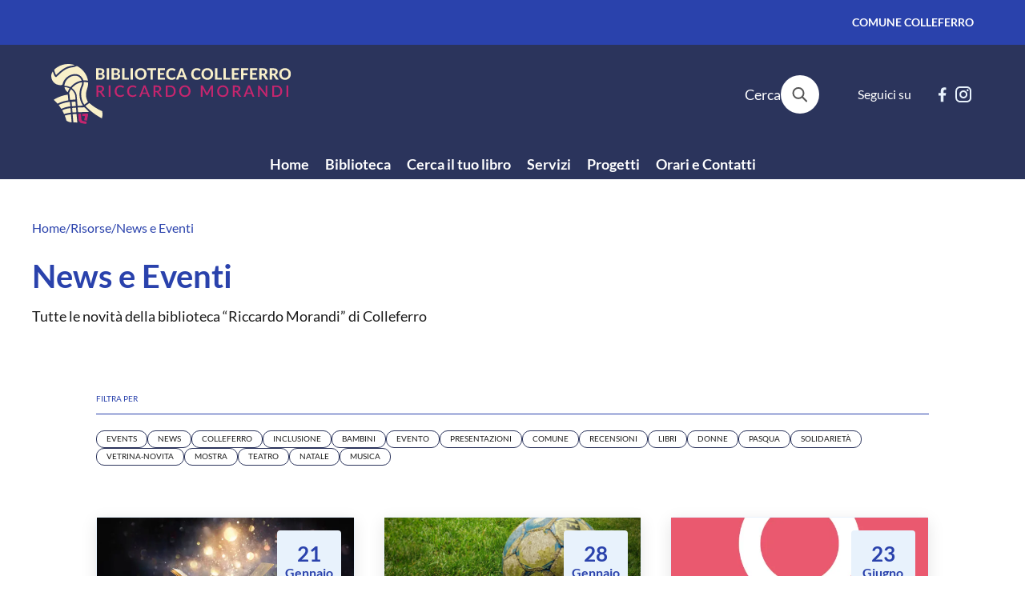

--- FILE ---
content_type: text/html; charset=UTF-8
request_url: https://biblioteca-colleferro.netlify.app/it/news-eventi/
body_size: 19741
content:
<!doctype html>
<html data-n-head-ssr lang="en" data-n-head="%7B%22lang%22:%7B%22ssr%22:%22en%22%7D%7D">
  <head>
    <title> | Biblioteca Colleferro</title><meta data-n-head="ssr" charset="utf-8"><meta data-n-head="ssr" name="HandheldFriendly" content="True"><meta data-n-head="ssr" name="msapplication-TitleColor" content="#D60010"><meta data-n-head="ssr" name="theme-color" content="#FF8300"><meta data-n-head="ssr" name="og:site_name" content="Biblioteca Colleferro"><meta data-n-head="ssr" name="HandheldFriendly" content="True"><meta data-n-head="ssr" name="MobileOptimized" content="320"><meta data-n-head="ssr" name="format-detection" content="telephone=no"><meta data-n-head="ssr" name="viewport" content="width=device-width,initial-scale=1,shrink-to-fit=no"><meta data-n-head="ssr" data-hid="charset" charset="utf-8"><meta data-n-head="ssr" data-hid="mobile-web-app-capable" name="mobile-web-app-capable" content="yes"><meta data-n-head="ssr" data-hid="apple-mobile-web-app-title" name="apple-mobile-web-app-title" content="Biblioteca Colleferro"><meta data-n-head="ssr" data-hid="og:type" name="og:type" property="og:type" content="website"><meta data-n-head="ssr" data-hid="description" name="description" content=""><meta data-n-head="ssr" key="serp_title" itemprop="name" content=""><meta data-n-head="ssr" key="serp_description" itemprop="description" content=""><meta data-n-head="ssr" key="serp_image" itemprop="image" content=""><meta data-n-head="ssr" data-hid="og:title" name="og:title" content=""><meta data-n-head="ssr" data-hid="og:description" name="og:description" content=""><meta data-n-head="ssr" key="og:image" property="og:image" content=""><meta data-n-head="ssr" key="twitter_card" name="twitter:card" content="summary_large_image"><meta data-n-head="ssr" key="twitter_title" name="twitter:title" content=""><meta data-n-head="ssr" key="twitter_description" name="twitter:description" content=""><meta data-n-head="ssr" key="twitter_image" name="twitter:image" content=""><link data-n-head="ssr" data-hid="shortcut-icon" rel="shortcut icon" href="/_nuxt/icons/icon_64x64.d9613e.png"><link data-n-head="ssr" data-hid="apple-touch-icon" rel="apple-touch-icon" href="/_nuxt/icons/icon_512x512.d9613e.png" sizes="512x512"><link data-n-head="ssr" rel="manifest" href="/_nuxt/manifest.9c4e0bdc.json" data-hid="manifest"><link rel="preload" href="/_nuxt/6ed7318.js" as="script"><link rel="preload" href="/_nuxt/c8d61b1.js" as="script"><link rel="preload" href="/_nuxt/7059acf.js" as="script"><link rel="preload" href="/_nuxt/0771c72.js" as="script"><link rel="preload" href="/_nuxt/ff66ea3.js" as="script"><link rel="preload" href="/_nuxt/5789845.js" as="script"><link rel="preload" href="/_nuxt/7eab1b8.js" as="script"><style data-vue-ssr-id="d706d280:0 553c59ba:0 885e58fe:0 db662ab8:0 7f15737e:0 2a363418:0 45d57c6a:0 0923975c:0 0f0021d9:0 cf38e376:0 3859590e:0 f298b10a:0 225d5589:0 f3b11cba:0 64ba2fed:0 35ba0431:0 425192d5:0 b1d49a38:0">/*! tailwindcss v2.2.19 | MIT License | https://tailwindcss.com*//*! modern-normalize v1.1.0 | MIT License | https://github.com/sindresorhus/modern-normalize */*,::after,::before{box-sizing:border-box}html{-moz-tab-size:4;-o-tab-size:4;tab-size:4}html{line-height:1.15;-webkit-text-size-adjust:100%}body{margin:0}body{font-family:system-ui,-apple-system,'Segoe UI',Roboto,Helvetica,Arial,sans-serif,'Apple Color Emoji','Segoe UI Emoji'}hr{height:0;color:inherit}abbr[title]{-webkit-text-decoration:underline dotted;text-decoration:underline dotted}b,strong{font-weight:bolder}code,kbd,pre,samp{font-family:ui-monospace,SFMono-Regular,Consolas,'Liberation Mono',Menlo,monospace;font-size:1em}small{font-size:80%}sub,sup{font-size:75%;line-height:0;position:relative;vertical-align:baseline}sub{bottom:-.25em}sup{top:-.5em}table{text-indent:0;border-color:inherit}button,input,optgroup,select,textarea{font-family:inherit;font-size:100%;line-height:1.15;margin:0}button,select{text-transform:none}[type=button],[type=reset],[type=submit],button{-webkit-appearance:button}::-moz-focus-inner{border-style:none;padding:0}:-moz-focusring{outline:1px dotted ButtonText}:-moz-ui-invalid{box-shadow:none}legend{padding:0}progress{vertical-align:baseline}::-webkit-inner-spin-button,::-webkit-outer-spin-button{height:auto}[type=search]{-webkit-appearance:textfield;outline-offset:-2px}::-webkit-search-decoration{-webkit-appearance:none}::-webkit-file-upload-button{-webkit-appearance:button;font:inherit}summary{display:list-item}blockquote,dd,dl,figure,h1,h2,h3,h4,h5,h6,hr,p,pre{margin:0}button{background-color:transparent;background-image:none}fieldset{margin:0;padding:0}ol,ul{list-style:none;margin:0;padding:0}html{font-family:ui-sans-serif,system-ui,-apple-system,BlinkMacSystemFont,"Segoe UI",Roboto,"Helvetica Neue",Arial,"Noto Sans",sans-serif,"Apple Color Emoji","Segoe UI Emoji","Segoe UI Symbol","Noto Color Emoji";line-height:1.5}body{font-family:inherit;line-height:inherit}*,::after,::before{box-sizing:border-box;border-width:0;border-style:solid;border-color:currentColor}hr{border-top-width:1px}img{border-style:solid}textarea{resize:vertical}input::-moz-placeholder,textarea::-moz-placeholder{opacity:1;color:#a1a1aa}input::placeholder,textarea::placeholder{opacity:1;color:#a1a1aa}[role=button],button{cursor:pointer}:-moz-focusring{outline:auto}table{border-collapse:collapse}h1,h2,h3,h4,h5,h6{font-size:inherit;font-weight:inherit}a{color:inherit;text-decoration:inherit}button,input,optgroup,select,textarea{padding:0;line-height:inherit;color:inherit}code,kbd,pre,samp{font-family:ui-monospace,SFMono-Regular,Menlo,Monaco,Consolas,"Liberation Mono","Courier New",monospace}audio,canvas,embed,iframe,img,object,svg,video{display:block;vertical-align:middle}img,video{max-width:100%;height:auto}[hidden]{display:none}*,::after,::before{--tw-translate-x:0;--tw-translate-y:0;--tw-rotate:0;--tw-skew-x:0;--tw-skew-y:0;--tw-scale-x:1;--tw-scale-y:1;--tw-transform:translateX(var(--tw-translate-x)) translateY(var(--tw-translate-y)) rotate(var(--tw-rotate)) skewX(var(--tw-skew-x)) skewY(var(--tw-skew-y)) scaleX(var(--tw-scale-x)) scaleY(var(--tw-scale-y));border-color:currentColor;--tw-blur:var(--tw-empty, );/*!*//*!*/--tw-brightness:var(--tw-empty, );/*!*//*!*/--tw-contrast:var(--tw-empty, );/*!*//*!*/--tw-grayscale:var(--tw-empty, );/*!*//*!*/--tw-hue-rotate:var(--tw-empty, );/*!*//*!*/--tw-invert:var(--tw-empty, );/*!*//*!*/--tw-saturate:var(--tw-empty, );/*!*//*!*/--tw-sepia:var(--tw-empty, );/*!*//*!*/--tw-drop-shadow:var(--tw-empty, );/*!*//*!*/--tw-filter:var(--tw-blur) var(--tw-brightness) var(--tw-contrast) var(--tw-grayscale) var(--tw-hue-rotate) var(--tw-invert) var(--tw-saturate) var(--tw-sepia) var(--tw-drop-shadow)}.pointer-events-none{pointer-events:none}.static{position:static}.fixed{position:fixed}.absolute{position:absolute}.relative{position:relative}.bottom-1{bottom:.25rem}.left-0{left:0}.right-0{right:0}.top-\[-18px\]{top:-18px}.left-16{left:4rem}.top-0{top:0}.left-auto{left:auto}.top-1\/2{top:50%}.left-1\/2{left:50%}.bottom-0{bottom:0}.top-4{top:1rem}.right-4{right:1rem}.bottom-\[24px\]{bottom:24px}.top-\[24px\]{top:24px}.right-\[24px\]{right:24px}.left-\[24px\]{left:24px}.top-\[-8\%\]{top:-8%}.left-\[-6\%\]{left:-6%}.top-auto{top:auto}.right-\[-6\%\]{right:-6%}.bottom-\[-8\%\]{bottom:-8%}.z-header{z-index:30}.z-1{z-index:1}.z-overlay{z-index:31}.z-2{z-index:2}.m-0{margin:0}.mx-auto{margin-left:auto;margin-right:auto}.mx-\[2px\]{margin-left:2px;margin-right:2px}.mb-6{margin-bottom:1.5rem}.mb-3{margin-bottom:.75rem}.mb-8{margin-bottom:2rem}.mb-\[52px\]{margin-bottom:52px}.mr-6{margin-right:1.5rem}.ml-\[64px\]{margin-left:64px}.mb-4{margin-bottom:1rem}.mr-\[16px\]{margin-right:16px}.mb-10{margin-bottom:2.5rem}.mt-10{margin-top:2.5rem}.mb-9{margin-bottom:2.25rem}.mb-\[16px\]{margin-bottom:16px}.mt-\[32px\]{margin-top:32px}.mt-8{margin-top:2rem}.mb-\[6px\]{margin-bottom:6px}.block{display:block}.inline-block{display:inline-block}.flex{display:flex}.grid{display:grid}.hidden{display:none}.h-\[16px\]{height:16px}.h-px{height:1px}.h-\[2px\]{height:2px}.h-\[28px\]{height:28px}.h-auto{height:auto}.h-full{height:100%}.h-\[400px\]{height:400px}.h-\[300px\]{height:300px}.h-0{height:0}.h-\[40\%\]{height:40%}.h-\[80\%\]{height:80%}.h-\[80px\]{height:80px}.h-\[100px\]{height:100px}.h-\[70vh\]{height:70vh}.h-\[20px\]{height:20px}.h-\[24px\]{height:24px}.h-4{height:1rem}.h-\[48px\]{height:48px}.min-h-\[500px\]{min-height:500px}.min-h-\[350px\]{min-height:350px}.w-full{width:100%}.w-\[90px\]{width:90px}.w-\[16px\]{width:16px}.w-\[36px\]{width:36px}.w-\[2px\]{width:2px}.w-\[40px\]{width:40px}.w-\[20px\]{width:20px}.w-auto{width:auto}.w-\[40\%\]{width:40%}.w-\[80\%\]{width:80%}.w-\[160px\]{width:160px}.w-\[80px\]{width:80px}.w-\[100\%\]{width:100%}.w-\[100px\]{width:100px}.w-\[30px\]{width:30px}.w-\[24px\]{width:24px}.w-4{width:1rem}.w-\[32px\]{width:32px}.w-\[48px\]{width:48px}.w-0{width:0}.w-\[180px\]{width:180px}.max-w-\[1200px\]{max-width:1200px}.max-w-\[720px\]{max-width:720px}.max-w-\[960px\]{max-width:960px}.max-w-\[1000px\]{max-width:1000px}.transform{transform:var(--tw-transform)}.grid-cols-1{grid-template-columns:repeat(1,minmax(0,1fr))}.flex-col{flex-direction:column}.items-center{align-items:center}.justify-end{justify-content:flex-end}.justify-center{justify-content:center}.justify-between{justify-content:space-between}.gap-1{gap:.25rem}.gap-6{gap:1.5rem}.gap-8{gap:2rem}.gap-4{gap:1rem}.gap-3{gap:.75rem}.gap-\[10px\]{gap:10px}.gap-12{gap:3rem}.gap-\[14px\]{gap:14px}.gap-\[28px\]{gap:28px}.gap-x-9{-moz-column-gap:2.25rem;column-gap:2.25rem}.gap-y-\[52px\]{row-gap:52px}.gap-y-\[36px\]{row-gap:36px}.gap-x-8{-moz-column-gap:2rem;column-gap:2rem}.gap-y-\[56px\]{row-gap:56px}.overflow-auto{overflow:auto}.overflow-hidden{overflow:hidden}.border{border-width:1px}.bg-accent{background-color:var(--color-accent)}.bg-primary{background-color:var(--color-primary)}.bg-secondary{background-color:var(--color-secondary)}.bg-light{background-color:var(--color-light)}.object-contain{-o-object-fit:contain;object-fit:contain}.p-0{padding:0}.p-4{padding:1rem}.p-2{padding:.5rem}.p-6{padding:1.5rem}.p-\[30px\]{padding:30px}.p-\[24px\]{padding:24px}.px-4{padding-left:1rem;padding-right:1rem}.py-8{padding-top:2rem;padding-bottom:2rem}.py-6{padding-top:1.5rem;padding-bottom:1.5rem}.py-4{padding-top:1rem;padding-bottom:1rem}.py-3{padding-top:.75rem;padding-bottom:.75rem}.px-6{padding-left:1.5rem;padding-right:1.5rem}.py-\[42px\]{padding-top:42px;padding-bottom:42px}.py-2{padding-top:.5rem;padding-bottom:.5rem}.px-\[10px\]{padding-left:10px;padding-right:10px}.py-\[48px\]{padding-top:48px;padding-bottom:48px}.px-\[12px\]{padding-left:12px;padding-right:12px}.px-\[20px\]{padding-left:20px;padding-right:20px}.py-\[24px\]{padding-top:24px;padding-bottom:24px}.px-\[24px\]{padding-left:24px;padding-right:24px}.py-\[64px\]{padding-top:64px;padding-bottom:64px}.py-\[18px\]{padding-top:18px;padding-bottom:18px}.px-3{padding-left:.75rem;padding-right:.75rem}.px-5{padding-left:1.25rem;padding-right:1.25rem}.px-\[16px\]{padding-left:16px;padding-right:16px}.py-16{padding-top:4rem;padding-bottom:4rem}.pt-\[104px\]{padding-top:104px}.pt-6{padding-top:1.5rem}.pb-\[40px\]{padding-bottom:40px}.pb-4{padding-bottom:1rem}.pb-\[56\.25\%\]{padding-bottom:56.25%}.pb-\[100\%\]{padding-bottom:100%}.pb-\[133\%\]{padding-bottom:133%}.pb-\[75\%\]{padding-bottom:75%}.pb-\[76\.25\%\]{padding-bottom:76.25%}.pt-\[48px\]{padding-top:48px}.pb-\[56px\]{padding-bottom:56px}.pt-\[36px\]{padding-top:36px}.pb-\[46px\]{padding-bottom:46px}.pb-\[42\.65\%\]{padding-bottom:42.65%}.pb-10{padding-bottom:2.5rem}.pt-0{padding-top:0}.pt-10{padding-top:2.5rem}.text-center{text-align:center}.text-cta{font-size:16px;line-height:24px}.text-paragraphTitle{font-size:24px;line-height:24px}.text-caption{font-size:14px;line-height:20px}.text-headline02{font-size:36px;line-height:36px}.text-label{font-size:14px;line-height:16px}.text-header{font-size:18px;line-height:21.6px}.text-readMore{font-size:12px;line-height:18px}.text-resourceTitle{font-size:24px;line-height:24px}.text-tag{font-size:10px;line-height:20px}.text-paragraph{font-size:18px;line-height:28px}.font-bold{font-weight:700}.font-normal{font-weight:400}.font-medium{font-weight:500}.uppercase{text-transform:uppercase}.text-secondary{color:var(--color-secondary)}.text-accent{color:var(--color-accent)}.text-light{color:var(--color-light)}.text-primary{color:var(--color-primary)}.opacity-0{opacity:0}.opacity-60{opacity:.6}.filter{filter:var(--tw-filter)}.transition{transition-property:background-color,border-color,color,fill,stroke,opacity,box-shadow,transform,filter,-webkit-backdrop-filter;transition-property:background-color,border-color,color,fill,stroke,opacity,box-shadow,transform,filter,backdrop-filter;transition-property:background-color,border-color,color,fill,stroke,opacity,box-shadow,transform,filter,backdrop-filter,-webkit-backdrop-filter;transition-timing-function:cubic-bezier(.4,0,.2,1);transition-duration:150ms}:root{--color-primary:#2b345c;--color-accent:#c6256e;--color-light:#fff;--color-secondary:#2a42ac;--color-dark:#191919;--long-alternative-transition:all 1.6s cubic-bezier(.23,1,.32,1);--base-alternative-transition:all 1s cubic-bezier(.23,1,.32,1);--medium-alternative-transition:all 0.8s cubic-bezier(.23,1,.32,1);--fast-alternative-transition:all 0.4s cubic-bezier(.23,1,.32,1);--long-transition:all 1.6s cubic-bezier(0.165,0.840,0.440,1.000);--base-transition:all 1s cubic-bezier(0.165,0.840,0.440,1.000);--medium-transition:all 0.8s cubic-bezier(0.165,0.840,0.440,1.000);--fast-transition:all 0.4s cubic-bezier(0.165,0.840,0.440,1.000)}html{-webkit-tap-highlight-color:rgba(255,255,255,0)}html::-webkit-scrollbar{position:relative;z-index:10;width:5px;height:1px}html::-webkit-scrollbar-thumb,html::-webkit-scrollbar-track{background-color:var(--color-primary)}*,:after,:before,a,button{-webkit-font-smoothing:antialiased;-moz-osx-font-smoothing:grayscale;text-rendering:optimizeLegibility}body{-webkit-user-select:none;-moz-user-select:none;user-select:none;background-color:var(--color-light);font-family:Lato;font-size:18px;line-height:28px;color:var(--color-dark);height:100vh}img,svg{pointer-events:none}a:focus,button:focus{outline:0!important}input:-webkit-autofill,input:-webkit-autofill:focus,input:-webkit-autofill:hover,select:-webkit-autofill,select:-webkit-autofill:focus,select:-webkit-autofill:hover,textarea:-webkit-autofill,textarea:-webkit-autofill:focus,textarea:-webkit-autofill:hover{-webkit-transition:all 5000s ease-in-out 0s;transition:all 5000s ease-in-out 0s;-webkit-transition-property:color,background-color;transition-property:color,background-color}.lazyLoad{opacity:0;transition:all .8s cubic-bezier(.165,.84,.44,1);transition:var(--medium-transition)}.loaded{opacity:1}.transitioned{transition:all .8s cubic-bezier(.165,.84,.44,1);transition:var(--medium-transition)}[data-component].fixed{position:fixed;top:95vh;left:0;width:100%}@media (min-width:768px){.md\:bottom-\[24px\]{bottom:24px}.md\:right-\[48px\]{right:48px}.md\:left-\[48px\]{left:48px}.md\:block{display:block}.md\:flex{display:flex}.md\:h-auto{height:auto}.md\:h-0{height:0}.md\:h-\[80vh\]{height:80vh}.md\:h-\[85vh\]{height:85vh}.md\:w-\[200px\]{width:200px}.md\:w-full{width:100%}.md\:w-auto{width:auto}.md\:flex-col{flex-direction:column}.md\:px-\[14px\]{padding-left:14px;padding-right:14px}.md\:py-\[24px\]{padding-top:24px;padding-bottom:24px}.md\:px-0{padding-left:0;padding-right:0}.md\:pb-\[100\%\]{padding-bottom:100%}}@media (min-width:1024px){.lg\:bottom-auto{bottom:auto}.lg\:top-\[-6\%\]{top:-6%}.lg\:left-\[-4\%\]{left:-4%}.lg\:right-\[-6\%\]{right:-6%}.lg\:bottom-\[-4\%\]{bottom:-4%}.lg\:mb-\[36px\]{margin-bottom:36px}.lg\:mt-20{margin-top:5rem}.lg\:flex{display:flex}.lg\:hidden{display:none}.lg\:w-\[35\%\]{width:35%}.lg\:w-\[65\%\]{width:65%}.lg\:w-\[25\%\]{width:25%}.lg\:w-\[70\%\]{width:70%}.lg\:w-\[30\%\]{width:30%}.lg\:w-\[50\%\]{width:50%}.lg\:w-\[33\.33\%\]{width:33.33%}.lg\:w-\[300px\]{width:300px}.lg\:w-\[49px\]{width:49px}.lg\:w-\[364px\]{width:364px}.lg\:max-w-\[1200px\]{max-width:1200px}.lg\:max-w-\[720px\]{max-width:720px}.lg\:grid-cols-3{grid-template-columns:repeat(3,minmax(0,1fr))}.lg\:flex-row{flex-direction:row}.lg\:items-center{align-items:center}.lg\:gap-10{gap:2.5rem}.lg\:gap-\[150px\]{gap:150px}.lg\:gap-\[90px\]{gap:90px}.lg\:gap-\[52px\]{gap:52px}.lg\:gap-\[94px\]{gap:94px}.lg\:p-9{padding:2.25rem}.lg\:px-0{padding-left:0;padding-right:0}.lg\:py-10{padding-top:2.5rem;padding-bottom:2.5rem}.lg\:py-14{padding-top:3.5rem;padding-bottom:3.5rem}.lg\:py-16{padding-top:4rem;padding-bottom:4rem}.lg\:px-16{padding-left:4rem;padding-right:4rem}.lg\:py-4{padding-top:1rem;padding-bottom:1rem}.lg\:px-\[24px\]{padding-left:24px;padding-right:24px}.lg\:px-\[92px\]{padding-left:92px;padding-right:92px}.lg\:py-\[24px\]{padding-top:24px;padding-bottom:24px}.lg\:px-\[56px\]{padding-left:56px;padding-right:56px}.lg\:px-\[240px\]{padding-left:240px;padding-right:240px}.lg\:px-\[120px\]{padding-left:120px;padding-right:120px}.lg\:pt-\[224\.59px\]{padding-top:224.59px}.lg\:pt-6{padding-top:1.5rem}.lg\:pt-\[72px\]{padding-top:72px}.lg\:pb-\[48px\]{padding-bottom:48px}.lg\:pb-\[60px\]{padding-bottom:60px}.lg\:pb-\[30\%\]{padding-bottom:30%}.lg\:text-headline01{font-size:40px;line-height:48px}.lg\:text-cta{font-size:16px;line-height:24px}.lg\:text-card{font-size:36px;line-height:43px}.lg\:text-quote{font-size:48px;line-height:57.6px}.lg\:text-headline02{font-size:36px;line-height:36px}}@font-face{font-family:Lato;src:url(/fonts/Lato-Bold.eot);src:url(/fonts/Lato-Bold.eot?#iefix) format("embedded-opentype"),url(/fonts/Lato-Bold.woff2) format("woff2"),url(/fonts/Lato-Bold.woff) format("woff");font-weight:700;font-style:normal;font-display:swap}@font-face{font-family:Lato;src:url(/fonts/Lato-Regular.eot);src:url(/fonts/Lato-Regular.eot?#iefix) format("embedded-opentype"),url(/fonts/Lato-Regular.woff2) format("woff2"),url(/fonts/Lato-Regular.woff) format("woff");font-weight:400;font-style:normal;font-display:swap}.nuxt-progress{position:fixed;top:0;left:0;right:0;height:2px;width:0;opacity:1;transition:width .1s,opacity .4s;background-color:#c6256e;z-index:999999}.nuxt-progress.nuxt-progress-notransition{transition:none}.nuxt-progress-failed{background-color:red}.main_LmveU{transition:var(--fast-transition)}.main_LmveU.hidden_3yrHU{opacity:0}.header_q7drG{position:fixed;right:0;top:0;z-index:30;width:100%;color:var(--color-light)}@media (min-width:1024px){.header_q7drG{bottom:auto}}.header_q7drG{transition:var(--fast-transition)}@media (min-width:1024px){.header_q7drG.scrolled_MOBtN{transform:translate3d(0,-160px,0)}}.header_q7drG.scrolled_MOBtN .mini_-V7UH{opacity:1}.top_X1oPr{display:flex;align-items:center;justify-content:space-between;background-color:var(--color-secondary);padding-left:1rem;padding-right:1rem;padding-top:.5rem;padding-bottom:.5rem}@media (min-width:1024px){.top_X1oPr{padding-top:1rem;padding-bottom:1rem}.top_X1oPr{padding-left:4rem;padding-right:4rem}}.top_X1oPr p{font-size:14px;line-height:16px;font-weight:700;text-transform:uppercase}.bottom_uuGMI{background-color:var(--color-primary)}.tab_7r0On{display:flex;align-items:center;justify-content:space-between;padding:1rem}@media (min-width:1024px){.tab_7r0On{padding-left:4rem;padding-right:4rem}.tab_7r0On{padding-top:1.5rem}.tab_7r0On{padding-bottom:2rem}}.tab_7r0On>div{display:none;align-items:center;gap:.25rem}@media (min-width:1024px){.tab_7r0On>div{display:flex}}.tab_7r0On>div>p{margin-right:1.5rem;margin-left:3rem;font-size:16px;line-height:24px}.list_qzApc{position:relative;display:none;justify-content:center;gap:2rem}@media (min-width:1024px){.list_qzApc{display:flex}}.list_qzApc svg{position:absolute;top:-18px;left:4rem;height:auto;width:40px;opacity:0;transition:var(--fast-transition)}.link_m4vhn{position:relative;display:block;padding-top:.5rem;padding-bottom:.5rem;padding-left:10px;padding-right:10px;transition:var(--medium-transition)}.link_m4vhn:before{position:absolute;top:0;left:0;height:100%;width:100%;background-color:var(--color-light);content:"";border-radius:8px 8px 0 0;transform:scaleY(0);transform-origin:center bottom;transition:var(--medium-transition)}.link_m4vhn p{position:relative;z-index:1;font-size:18px;line-height:21.6px;font-weight:700}.link_m4vhn.nuxt-link-exact-active{pointer-events:none;color:var(--color-primary)}.link_m4vhn.nuxt-link-exact-active:before{transform:scaleY(1)}aside.searchDesk_O0gCG{display:none}@media (min-width:1024px){aside.searchDesk_O0gCG{display:flex}}.switcher_oSNB-{pointer-events:none;margin-left:64px;display:flex;align-items:center;justify-content:flex-end;opacity:0}.switcher_oSNB->a{font-size:14px;line-height:14px;font-weight:400;text-transform:uppercase}@media (min-width:1024px){.switcher_oSNB->a{font-size:16px;line-height:24px}}.switcher_oSNB->a{letter-spacing:2px;font-weight:600}.switcher_oSNB->a.active_YF-1g{pointer-events:none;color:var(--color-accent)}.switcher_oSNB->p{margin-left:2px;margin-right:2px}.logo_p-lL4{height:auto;width:160px}@media (min-width:1024px){.logo_p-lL4{width:300px}}.search_N4TK0{display:flex;align-items:center;gap:1rem}.form_ojyEu{display:flex;align-items:center;background-color:var(--color-light);border-radius:60px}.button_24rHA{position:relative;z-index:2;display:flex;height:48px;width:48px;align-items:center;justify-content:center}.inputContainer_vPPIr{width:0;overflow:hidden}.input_NjJMP{height:48px;width:180px;padding:1rem;color:var(--color-dark);background:0 0}.input_NjJMP:focus{outline:0}.icon_C8xyB{position:relative;margin:0;display:flex;height:16px;flex-direction:column;justify-content:space-between;padding:0}@media (min-width:1024px){.icon_C8xyB{display:none}}.icon_C8xyB{background-color:transparent;border:none}.icon_C8xyB span{pointer-events:none}.icon_C8xyB span{display:block}.icon_C8xyB span{height:2px}.icon_C8xyB span{width:36px}.icon_C8xyB span{background-color:var(--color-light)}.icon_C8xyB span{transition:var(--medium-transition);transition-delay:.4s}.icon_C8xyB span:first-of-type,.icon_C8xyB span:last-of-type{transform-origin:left center}.icon_C8xyB span:nth-of-type(2){transform-origin:right center}.icon_C8xyB.open_e3MUW span{transform:scaleX(0);transition-delay:0s}.icon_C8xyB.open_e3MUW:before{transform:rotate(45deg) scale(1)}.icon_C8xyB.open_e3MUW:after,.icon_C8xyB.open_e3MUW:before{transition-delay:.4s}.icon_C8xyB.open_e3MUW:after{transform:rotate(-45deg) scale(1)}.icon_C8xyB:after,.icon_C8xyB:before{position:absolute;height:28px;width:2px;background-color:var(--color-light)}.icon_C8xyB:after,.icon_C8xyB:before{content:"";top:calc(50% - 14px);left:calc(50% - 1px);transform:rotate(45deg);transition-delay:0s;transition:var(--medium-transition)}.icon_C8xyB:before{transform-origin:50% 50%;transform:rotate(45deg) scale(0)}.icon_C8xyB:after{transform-origin:50% 50%;transform:rotate(-45deg) scale(0)}.menu_rol2C{position:fixed;top:0;left:0;z-index:-1;height:100%;width:100%;overflow:auto;background-color:var(--color-primary);padding-left:1rem;padding-right:1rem}@media (min-width:1024px){.menu_rol2C{display:none}}.menuItems_23Lbb{display:flex;flex-direction:column;gap:1.5rem}.menuItems_23Lbb a{display:block;font-size:18px;line-height:24px}.menuItems_23Lbb a.nuxt-link-exact-active{color:var(--color-accent)}.content_8Mdci{display:flex;flex-direction:column;justify-content:space-between;padding-top:48px;padding-bottom:48px;padding-bottom:1.5rem;min-height:calc(1vh*100);min-height:calc(var(--vh,1vh)*100);padding-top:calc(var(--header-h) + 16px)}.socials_OLUCM{display:flex;align-items:center;gap:1rem}.socials_OLUCM p{font-size:16px;line-height:16px;margin-right:1rem}.list_jjB\+C{width:100%;padding-left:1rem;padding-right:1rem;padding-top:1rem;padding-bottom:1rem}@media (min-width:1024px){.list_jjB\+C{padding-left:120px;padding-right:120px}.list_jjB\+C{padding-top:2.5rem;padding-bottom:2.5rem}}.filters_\+hRf9 p{margin-bottom:1.25rem;padding-top:.5rem;padding-bottom:.5rem;font-size:10px;line-height:20px;text-transform:uppercase;color:var(--color-secondary);border-bottom:1px solid var(--color-secondary)}.filters_\+hRf9 ul{display:flex;gap:.75rem;flex-flow:wrap}.items_b9byp{display:grid;grid-template-columns:repeat(1,minmax(0,1fr));-moz-column-gap:2.25rem;column-gap:2.25rem;row-gap:52px;padding-top:4rem;padding-bottom:4rem}@media (min-width:1024px){.items_b9byp{grid-template-columns:repeat(3,minmax(0,1fr))}}.page_Hpe3M{padding-top:104px}@media (min-width:1024px){.page_Hpe3M{padding-top:224.59px}}.breadcrumbs_\+dY6U{margin-left:auto;margin-right:auto;display:flex;width:100%;max-width:1200px;gap:.25rem;padding-left:1rem;padding-right:1rem;padding-top:3rem}@media (min-width:1024px){.breadcrumbs_\+dY6U{padding-left:0;padding-right:0}}.breadcrumbs_\+dY6U>li{display:flex;gap:.25rem}.breadcrumbs_\+dY6U>li a,.breadcrumbs_\+dY6U>li p{font-size:16px;line-height:24px;color:var(--color-secondary)}.title_ScUoZ{font-size:32px;line-height:40px;margin-left:auto;margin-right:auto;width:100%;max-width:1200px;padding-left:1rem;padding-right:1rem;padding-top:1.5rem;padding-bottom:.75rem;font-weight:700;color:var(--color-secondary)}@media (min-width:1024px){.title_ScUoZ{padding-left:0;padding-right:0}.title_ScUoZ{font-size:40px;line-height:48px}}.abstract_H1tUK{margin-left:auto;margin-right:auto;width:100%;max-width:1200px;padding-left:1rem;padding-right:1rem;padding-bottom:2rem}@media (min-width:1024px){.abstract_H1tUK{padding-left:0;padding-right:0}}.tag_djGkg{display:block;padding-left:.75rem;padding-right:.75rem;font-size:10px;line-height:20px;text-transform:uppercase;border:1px solid var(--color-primary);border-radius:10px;transition:var(--medium-transition)}.tag_djGkg.active_drcGn{background-color:var(--color-accent);color:var(--color-light)}.card_SMCkz{position:relative;display:flex;height:100%;min-height:500px;flex-direction:column;border:1px solid #e8f2fc;box-shadow:0 5px 20px rgba(0,0,0,.1);border-radius:4px}.background_jaYwU{position:relative;margin-bottom:2rem;width:100%;background-color:var(--color-accent);padding-bottom:42.65%}.background_jaYwU img{position:absolute;top:0;left:0;height:100%;width:100%;-o-object-fit:cover;object-fit:cover}.content_x6bwH{display:flex;height:100%;width:100%;flex-direction:column;justify-content:space-between;padding-left:1.5rem;padding-right:1.5rem;padding-bottom:2.5rem}.content_x6bwH>div>p{position:relative;margin-bottom:1rem;display:inline-block;font-size:14px;line-height:20px;text-transform:uppercase;color:var(--color-primary);letter-spacing:1.1px}.content_x6bwH>div>p:after{position:absolute;bottom:0;left:0;height:1px;width:100%;background-color:var(--color-dark);content:""}.content_x6bwH h2{margin-bottom:1.5rem;font-size:24px;line-height:24px;font-weight:700;color:var(--color-secondary)}.content_x6bwH .text_YG5Jd{margin-bottom:2.5rem}.content_x6bwH .text_YG5Jd p{font-size:16px;line-height:24px;display:-webkit-box;-webkit-line-clamp:3;-webkit-box-orient:vertical;word-break:none;word-break:var(--word-break,"none");overflow:hidden}.content_x6bwH>span{display:flex;align-items:center;gap:10px}.content_x6bwH>span p{font-size:12px;line-height:18px;font-weight:700;text-transform:uppercase;color:var(--color-accent)}.date_AC-2j{position:absolute;top:1rem;right:1rem;z-index:1;display:flex;height:80px;width:80px;flex-direction:column;align-items:center;justify-content:center;font-weight:700;color:var(--color-secondary);background-color:#e8f2fc;border-radius:4px}.date_AC-2j>p:first-of-type{font-size:26px;line-height:26px}.date_AC-2j>p:last-of-type{font-size:16px;line-height:20px}.footer_oiQXb{margin-top:2rem;background-color:var(--color-primary);padding-top:42px;padding-bottom:42px;padding-left:1rem;padding-right:1rem;color:var(--color-light)}@media (min-width:1024px){.footer_oiQXb{padding-left:4rem;padding-right:4rem}}.footer_oiQXb>svg{margin-bottom:52px}.areas_LUGAU{display:flex;flex-direction:column;gap:2rem;padding-bottom:4rem}@media (min-width:1024px){.areas_LUGAU{flex-direction:row}}.areas_LUGAU>li{width:100%}@media (min-width:1024px){.areas_LUGAU>li{width:25%}}.areas_LUGAU h4{padding-bottom:1rem;font-size:14px;line-height:16px;font-weight:700;text-transform:uppercase;border-bottom:.5px solid #e8f2fc}.middle_XHPtw{display:flex;flex-direction:column;gap:2rem;padding-bottom:2.5rem}@media (min-width:1024px){.middle_XHPtw{flex-direction:row}.middle_XHPtw{gap:150px}}.middle_XHPtw>div:first-of-type{width:100%}@media (min-width:1024px){.middle_XHPtw>div:first-of-type{width:70%}}.middle_XHPtw>div:last-of-type{width:100%}@media (min-width:1024px){.middle_XHPtw>div:last-of-type{width:30%}}.middle_XHPtw h4{margin-bottom:1rem;padding-bottom:1rem;font-size:14px;line-height:16px;font-weight:700;text-transform:uppercase;border-bottom:.5px solid #e8f2fc}.middle_XHPtw a,.middle_XHPtw p{font-size:16px;line-height:24px}.links_2n32E{padding-top:1rem}.links_2n32E a{position:relative;display:inline-block;font-size:16px;line-height:32px}.links_2n32E a:before{position:absolute;bottom:.25rem;left:0;height:1px;width:100%;background-color:var(--color-light);content:""}.contacts_shEbj{display:flex;gap:.25rem}.socials_bV0vj{display:flex;align-items:center;gap:1rem}@media (min-width:1024px){.socials_bV0vj{gap:.25rem}}.bottom_qiM8-{display:flex;flex-direction:column;gap:1rem;padding-top:1.5rem}@media (min-width:1024px){.bottom_qiM8-{flex-direction:row}.bottom_qiM8-{align-items:center}.bottom_qiM8-{gap:90px}}.bottom_qiM8-{border-top:.5px solid #e8f2fc}.bottom_qiM8- a,.bottom_qiM8- p{font-size:16px;line-height:24px}</style><link rel="preload" href="/_nuxt/static/1765890014/it/news-eventi/state.js" as="script"><link rel="preload" href="/_nuxt/static/1765890014/it/news-eventi/payload.js" as="script"><link rel="preload" href="/_nuxt/static/1765890014/manifest.js" as="script">
  </head>
  <body>
    <div data-server-rendered="true" id="__nuxt"><!----><div id="__layout"><div class="main_LmveU hidden_3yrHU"><header data-fetch-key="0" class="header_q7drG"><div class="top_X1oPr"><div class="switcher_oSNB-"><a href="/it/news-eventi" class="active_YF-1g">
    it
  </a> <p>|</p> <a href="/en/news-eventi">
    en
  </a></div> <a href="https://www.comune.colleferro.rm.it" target="_blank" rel="noopener"><p>Comune Colleferro</p></a></div> <div class="bottom_uuGMI"><div class="tab_7r0On"><svg width="300" height="75" viewBox="0 0 300 75" fill="none" class="logo_p-lL4"><g clip-path="url(#a)"><path fill="#F9F0CA" d="M61 5.34c.96 0 1.77.09 2.45.27.68.18 1.23.44 1.66.77.43.33.74.73.94 1.2.2.47.29 1 .29 1.58 0 .33-.05.64-.14.94-.1.3-.24.59-.44.85-.2.27-.46.51-.77.72-.31.22-.69.4-1.12.55.97.23 1.69.6 2.15 1.12.47.52.7 1.19.7 2.02 0 .6-.12 1.16-.35 1.68-.23.52-.57.97-1.02 1.35-.45.38-.99.68-1.65.89-.65.21-1.4.32-2.25.32h-5.53V5.34H61Zm-2.11 2.24v3.85h1.94c.41 0 .78-.03 1.1-.1.32-.07.59-.18.81-.33.22-.15.38-.35.5-.59.11-.25.17-.54.17-.89s-.05-.66-.14-.9c-.1-.25-.24-.45-.44-.6-.2-.15-.45-.26-.75-.33s-.66-.1-1.07-.1H58.9l-.01-.01Zm2.53 9.76c.47 0 .86-.06 1.17-.17.3-.11.55-.27.73-.46.18-.19.31-.41.38-.65.07-.25.11-.5.11-.76 0-.29-.04-.55-.13-.78a1.5 1.5 0 0 0-.41-.59c-.19-.16-.44-.28-.74-.37-.3-.09-.68-.13-1.13-.13h-2.51v3.9h2.53v.01ZM72.15 19.61h-2.97V5.34h2.97v14.27ZM80.4 5.34c.96 0 1.77.09 2.45.27.68.18 1.23.44 1.66.77.43.33.74.73.94 1.2.2.47.29 1 .29 1.58 0 .33-.05.64-.14.94-.1.3-.24.59-.44.85-.2.27-.46.51-.77.72-.31.22-.69.4-1.12.55.97.23 1.69.6 2.15 1.12.47.52.7 1.19.7 2.02 0 .6-.12 1.16-.35 1.68-.23.52-.57.97-1.02 1.35-.45.38-.99.68-1.65.89-.65.21-1.4.32-2.25.32h-5.53V5.34H80.4Zm-2.11 2.24v3.85h1.94c.41 0 .78-.03 1.1-.1.32-.07.59-.18.81-.33.22-.15.38-.35.5-.59.11-.25.17-.54.17-.89s-.05-.66-.14-.9c-.1-.25-.24-.45-.44-.6-.2-.15-.45-.26-.75-.33s-.66-.1-1.07-.1H78.3l-.01-.01Zm2.53 9.76c.47 0 .86-.06 1.17-.17.3-.11.55-.27.73-.46.18-.19.31-.41.38-.65.07-.25.11-.5.11-.76 0-.29-.04-.55-.13-.78a1.5 1.5 0 0 0-.41-.59c-.19-.16-.44-.28-.74-.37-.3-.09-.68-.13-1.13-.13h-2.51v3.9h2.53v.01ZM97.05 17.21v2.4h-8.47V5.34h2.95v11.87h5.52ZM102.02 19.61h-2.97V5.34h2.97v14.27ZM118.99 12.47c0 1.04-.18 2.01-.53 2.9-.35.89-.85 1.66-1.48 2.31-.63.65-1.41 1.16-2.31 1.53-.9.37-1.89.56-2.99.56-1.1 0-2.09-.19-2.99-.56-.9-.37-1.67-.88-2.31-1.53a6.807 6.807 0 0 1-1.49-2.31c-.35-.89-.53-1.86-.53-2.9 0-1.04.18-2.01.53-2.9.35-.89.85-1.66 1.49-2.31.64-.65 1.41-1.16 2.31-1.53.9-.37 1.89-.56 2.99-.56 1.1 0 2.09.19 2.99.56.9.37 1.67.88 2.31 1.53.64.65 1.13 1.42 1.48 2.31.35.89.53 1.85.53 2.89v.01Zm-3.02 0c0-.75-.1-1.42-.29-2.01-.2-.59-.48-1.1-.85-1.51a3.6 3.6 0 0 0-1.35-.95c-.53-.22-1.13-.33-1.79-.33-.66 0-1.27.11-1.8.33-.53.22-.98.54-1.35.95-.37.42-.65.92-.85 1.51-.2.59-.3 1.26-.3 2.01 0 .75.1 1.43.3 2.02.2.59.48 1.1.85 1.51.37.41.82.73 1.35.95.53.22 1.13.33 1.8.33.67 0 1.27-.11 1.79-.33.53-.22.98-.54 1.35-.95.37-.41.65-.92.85-1.51.2-.59.29-1.27.29-2.02ZM131.03 7.72h-4.17v11.89h-2.96V7.72h-4.17V5.34h11.3v2.38ZM135.97 7.65v3.67h4.76v2.23h-4.76v3.75h6.12v2.31H133V5.34h9.09v2.31h-6.12ZM153.91 16.1c.16 0 .3.06.41.18l1.17 1.25c-.58.73-1.29 1.29-2.15 1.67-.86.38-1.87.57-3.05.57-1.07 0-2.03-.18-2.88-.55-.85-.36-1.58-.87-2.17-1.52-.6-.65-1.06-1.42-1.38-2.31-.32-.89-.48-1.86-.48-2.92 0-.71.08-1.38.23-2.02.15-.64.38-1.23.67-1.77.3-.54.65-1.02 1.07-1.46.42-.43.89-.8 1.41-1.11.52-.3 1.1-.54 1.72-.7.62-.16 1.28-.24 1.98-.24.52 0 1.02.05 1.49.14.47.09.91.22 1.31.38.41.16.78.36 1.13.59.34.23.65.49.93.76l-.99 1.36c-.06.09-.13.16-.23.23-.09.07-.22.1-.37.1s-.32-.06-.48-.17c-.16-.11-.36-.24-.59-.37a3.88 3.88 0 0 0-.88-.37c-.35-.11-.79-.17-1.33-.17-.6 0-1.14.11-1.64.32-.5.22-.93.53-1.28.94-.36.41-.63.91-.83 1.51-.2.6-.29 1.28-.29 2.04s.11 1.45.32 2.05c.21.6.5 1.11.88 1.52.37.41.8.73 1.3.94.49.21 1.02.32 1.59.32.33 0 .64-.02.91-.05a3.662 3.662 0 0 0 1.42-.47c.21-.12.41-.28.62-.47.07-.06.15-.11.23-.15.08-.04.16-.06.26-.06l-.03.01ZM169.84 19.61h-2.29c-.26 0-.46-.06-.62-.18-.16-.12-.28-.28-.36-.47l-.96-2.72h-5.68l-.96 2.72c-.07.16-.18.31-.34.45a.96.96 0 0 1-.62.2h-2.31l5.58-14.27h3.02l5.57 14.27h-.03Zm-4.96-5.42-1.54-4.37a15.345 15.345 0 0 1-.58-1.81 14.385 14.385 0 0 1-.58 1.83l-1.53 4.35h4.24-.01ZM185.27 16.1c.16 0 .3.06.41.18l1.17 1.25c-.58.73-1.29 1.29-2.15 1.67-.86.38-1.87.57-3.05.57-1.07 0-2.03-.18-2.88-.55-.85-.36-1.58-.87-2.17-1.52-.6-.65-1.06-1.42-1.38-2.31-.32-.89-.48-1.86-.48-2.92 0-.71.08-1.38.23-2.02.15-.64.38-1.23.67-1.77.3-.54.65-1.02 1.07-1.46.42-.43.89-.8 1.41-1.11.52-.3 1.1-.54 1.72-.7.62-.16 1.28-.24 1.98-.24.52 0 1.02.05 1.49.14.47.09.91.22 1.31.38.41.16.78.36 1.13.59.34.23.65.49.93.76l-.99 1.36c-.06.09-.13.16-.23.23-.09.07-.22.1-.37.1s-.32-.06-.48-.17c-.16-.11-.36-.24-.59-.37a3.88 3.88 0 0 0-.88-.37c-.35-.11-.79-.17-1.33-.17-.6 0-1.14.11-1.64.32-.5.22-.93.53-1.28.94-.36.41-.63.91-.83 1.51-.2.6-.29 1.28-.29 2.04s.11 1.45.32 2.05c.21.6.5 1.11.88 1.52.37.41.8.73 1.3.94.49.21 1.02.32 1.59.32.33 0 .64-.02.91-.05a3.662 3.662 0 0 0 1.42-.47c.21-.12.41-.28.62-.47.07-.06.15-.11.23-.15.08-.04.16-.06.26-.06l-.03.01ZM202.18 12.47c0 1.04-.18 2.01-.53 2.9-.35.89-.85 1.66-1.48 2.31-.63.65-1.41 1.16-2.31 1.53-.9.37-1.89.56-2.99.56-1.1 0-2.09-.19-2.99-.56-.9-.37-1.67-.88-2.31-1.53a6.807 6.807 0 0 1-1.49-2.31c-.35-.89-.53-1.86-.53-2.9 0-1.04.18-2.01.53-2.9.35-.89.85-1.66 1.49-2.31.64-.65 1.41-1.16 2.31-1.53.9-.37 1.89-.56 2.99-.56 1.1 0 2.09.19 2.99.56.9.37 1.67.88 2.31 1.53.64.65 1.13 1.42 1.48 2.31.35.89.53 1.85.53 2.89v.01Zm-3.02 0c0-.75-.1-1.42-.29-2.01-.2-.59-.48-1.1-.85-1.51a3.6 3.6 0 0 0-1.35-.95c-.53-.22-1.13-.33-1.79-.33-.66 0-1.27.11-1.8.33-.53.22-.98.54-1.35.95-.37.42-.65.92-.85 1.51-.2.59-.3 1.26-.3 2.01 0 .75.1 1.43.3 2.02.2.59.48 1.1.85 1.51.37.41.82.73 1.35.95.53.22 1.13.33 1.8.33.67 0 1.27-.11 1.79-.33.53-.22.98-.54 1.35-.95.37-.41.65-.92.85-1.51.2-.59.29-1.27.29-2.02ZM213.01 17.21v2.4h-8.47V5.34h2.95v11.87h5.52ZM223.47 17.21v2.4H215V5.34h2.95v11.87h5.52ZM228.44 7.65v3.67h4.76v2.23h-4.76v3.75h6.12v2.31h-9.09V5.34h9.09v2.31h-6.12ZM239.92 7.65v3.94h5.13v2.32h-5.13v5.69h-2.97V5.34h9.09v2.31h-6.12ZM251.25 7.65v3.67h4.76v2.23h-4.76v3.75h6.12v2.31h-9.09V5.34h9.09v2.31h-6.12ZM271.14 19.61h-2.66c-.5 0-.86-.19-1.08-.57l-2.71-4.38c-.11-.17-.23-.29-.37-.37-.13-.08-.33-.12-.59-.12h-1v5.44h-2.95V5.34h4.48c1 0 1.85.1 2.56.31s1.29.49 1.74.86c.45.37.78.8.99 1.31.21.51.31 1.07.31 1.68 0 .47-.07.92-.2 1.34-.13.42-.33.81-.59 1.16-.26.35-.57.66-.94.92-.37.27-.8.49-1.28.65.19.1.37.23.53.38.16.15.31.32.44.53l3.32 5.13Zm-6.91-7.51c.48 0 .89-.06 1.24-.18s.63-.29.86-.5c.22-.21.39-.46.49-.75.1-.29.16-.6.16-.94 0-.68-.22-1.2-.67-1.57-.45-.37-1.13-.56-2.05-.56h-1.53v4.51h1.51l-.01-.01ZM284.11 19.61h-2.66c-.5 0-.86-.19-1.08-.57l-2.71-4.38c-.11-.17-.23-.29-.37-.37-.13-.08-.33-.12-.59-.12h-1v5.44h-2.95V5.34h4.48c1 0 1.85.1 2.56.31s1.29.49 1.74.86c.45.37.78.8.99 1.31.21.51.31 1.07.31 1.68 0 .47-.07.92-.2 1.34-.13.42-.33.81-.59 1.16-.26.35-.57.66-.94.92-.37.27-.8.49-1.28.65.19.1.37.23.53.38.16.15.31.32.44.53l3.32 5.13Zm-6.91-7.51c.48 0 .89-.06 1.24-.18s.63-.29.86-.5c.22-.21.39-.46.49-.75.1-.29.16-.6.16-.94 0-.68-.22-1.2-.67-1.57-.45-.37-1.13-.56-2.05-.56h-1.53v4.51h1.51l-.01-.01ZM299.27 12.47c0 1.04-.18 2.01-.53 2.9-.35.89-.85 1.66-1.48 2.31-.63.65-1.41 1.16-2.31 1.53-.9.37-1.89.56-2.99.56-1.1 0-2.09-.19-2.99-.56-.9-.37-1.67-.88-2.31-1.53a6.807 6.807 0 0 1-1.49-2.31c-.35-.89-.53-1.86-.53-2.9 0-1.04.18-2.01.53-2.9.35-.89.85-1.66 1.49-2.31.64-.65 1.41-1.16 2.31-1.53.9-.37 1.89-.56 2.99-.56 1.1 0 2.09.19 2.99.56.9.37 1.67.88 2.31 1.53.64.65 1.13 1.42 1.48 2.31.35.89.53 1.85.53 2.89v.01Zm-3.02 0c0-.75-.1-1.42-.29-2.01-.2-.59-.48-1.1-.85-1.51a3.6 3.6 0 0 0-1.35-.95c-.53-.22-1.13-.33-1.79-.33-.66 0-1.27.11-1.8.33-.53.22-.98.54-1.35.95-.37.42-.65.92-.85 1.51-.2.59-.3 1.26-.3 2.01 0 .75.1 1.43.3 2.02.2.59.48 1.1.85 1.51.37.41.82.73 1.35.95.53.22 1.13.33 1.8.33.67 0 1.27-.11 1.79-.33.53-.22.98-.54 1.35-.95.37-.41.65-.92.85-1.51.2-.59.29-1.27.29-2.02Z"></path><path fill="#C6256E" d="M67.21 41.03h-2.06c-.41 0-.7-.16-.88-.47l-3.3-4.77a1.08 1.08 0 0 0-.36-.35c-.13-.07-.33-.11-.59-.11h-1.28v5.7h-2.3V26.87h4.17c.93 0 1.73.1 2.4.29.67.19 1.22.46 1.66.81.43.35.75.77.96 1.26.21.49.31 1.04.31 1.64 0 .49-.07.95-.22 1.38a3.866 3.866 0 0 1-1.67 2.06c-.41.26-.87.46-1.39.6.28.17.52.41.73.72l3.83 5.4h-.01Zm-6.67-7.38c.52 0 .98-.06 1.38-.19.4-.13.72-.31.98-.54.26-.23.46-.5.59-.82.13-.32.2-.67.2-1.06 0-.77-.26-1.36-.77-1.77-.51-.41-1.28-.61-2.32-.61h-1.87v4.99h1.81ZM73.99 41.03h-2.31V26.87h2.31v14.16ZM89.94 37.87c.12 0 .23.05.32.15l.91.99c-.58.69-1.29 1.23-2.12 1.61-.84.38-1.84.57-3.01.57-1.04 0-1.97-.18-2.81-.54-.84-.36-1.55-.86-2.14-1.49-.59-.63-1.04-1.4-1.36-2.29-.32-.88-.48-1.86-.48-2.92 0-1.06.17-2.04.51-2.93.34-.89.81-1.65 1.43-2.29a6.35 6.35 0 0 1 2.2-1.49c.86-.35 1.8-.53 2.83-.53s1.93.17 2.71.5c.78.33 1.46.77 2.04 1.32l-.76 1.07c-.05.07-.11.13-.19.19-.07.05-.17.08-.29.08-.13 0-.28-.06-.45-.18a5.37 5.37 0 0 0-1.61-.8c-.39-.12-.88-.18-1.46-.18-.68 0-1.29.12-1.86.35-.56.24-1.05.58-1.46 1.03-.41.45-.72 1-.95 1.65-.23.65-.34 1.39-.34 2.21 0 .82.12 1.58.35 2.23.24.65.56 1.2.97 1.65.41.45.9.79 1.46 1.03.56.24 1.16.35 1.8.35.39 0 .75-.02 1.06-.06.31-.04.6-.11.86-.21.26-.09.51-.21.74-.36.23-.14.46-.32.69-.53.13-.12.26-.18.39-.18h.02ZM105.47 37.87c.12 0 .23.05.32.15l.91.99c-.58.69-1.29 1.23-2.12 1.61-.84.38-1.84.57-3.01.57-1.04 0-1.97-.18-2.81-.54-.84-.36-1.55-.86-2.14-1.49-.59-.63-1.04-1.4-1.36-2.29-.32-.88-.48-1.86-.48-2.92 0-1.06.17-2.04.51-2.93.34-.89.81-1.65 1.43-2.29a6.35 6.35 0 0 1 2.2-1.49c.86-.35 1.8-.53 2.83-.53s1.93.17 2.71.5c.78.33 1.46.77 2.04 1.32l-.76 1.07c-.05.07-.11.13-.19.19-.07.05-.17.08-.29.08-.13 0-.28-.06-.45-.18a5.37 5.37 0 0 0-1.61-.8c-.39-.12-.88-.18-1.46-.18-.68 0-1.29.12-1.86.35-.56.24-1.05.58-1.46 1.03-.41.45-.72 1-.95 1.65-.23.65-.34 1.39-.34 2.21 0 .82.12 1.58.35 2.23.24.65.56 1.2.97 1.65.41.45.9.79 1.46 1.03.56.24 1.16.35 1.8.35.39 0 .75-.02 1.06-.06.31-.04.6-.11.86-.21.26-.09.51-.21.74-.36.23-.14.46-.32.69-.53.13-.12.26-.18.39-.18h.02ZM123.31 41.03h-1.78c-.2 0-.37-.05-.49-.15a1.1 1.1 0 0 1-.29-.38l-1.18-3.13h-6.1l-1.18 3.13c-.05.13-.14.25-.28.36a.73.73 0 0 1-.49.17h-1.78l5.61-14.16h2.33l5.62 14.16h.01Zm-4.36-5.31L117 30.55c-.16-.4-.32-.91-.48-1.52-.07.31-.15.59-.24.85s-.16.49-.24.68l-1.95 5.16H118.95ZM138.49 41.03h-2.06c-.41 0-.7-.16-.88-.47l-3.3-4.77a1.08 1.08 0 0 0-.36-.35c-.13-.07-.33-.11-.59-.11h-1.28v5.7h-2.3V26.87h4.17c.93 0 1.73.1 2.4.29.67.19 1.22.46 1.66.81.43.35.75.77.96 1.26.21.49.31 1.04.31 1.64 0 .49-.07.95-.22 1.38a3.866 3.866 0 0 1-1.67 2.06c-.41.26-.87.46-1.39.6.28.17.52.41.73.72l3.83 5.4h-.01Zm-6.67-7.38c.52 0 .98-.06 1.38-.19.4-.13.72-.31.98-.54.26-.23.46-.5.59-.82.13-.32.2-.67.2-1.06 0-.77-.26-1.36-.77-1.77-.51-.41-1.28-.61-2.32-.61h-1.87v4.99h1.81ZM155.39 33.95c0 1.05-.17 2.01-.51 2.88-.34.87-.82 1.61-1.44 2.24-.62.62-1.36 1.11-2.23 1.45-.87.34-1.83.52-2.9.52h-5.35V26.88h5.35c1.06 0 2.03.17 2.9.52.87.34 1.61.83 2.23 1.45.62.62 1.1 1.37 1.44 2.24.34.87.51 1.83.51 2.88v-.02Zm-2.35 0c0-.81-.11-1.54-.33-2.19-.22-.65-.53-1.2-.94-1.64a4.11 4.11 0 0 0-1.49-1.03c-.58-.24-1.24-.36-1.97-.36h-3.04v10.44h3.04c.73 0 1.38-.12 1.97-.35a4.11 4.11 0 0 0 1.49-1.03c.41-.45.72-1 .94-1.64.22-.65.33-1.38.33-2.2ZM173.97 33.95c0 1.05-.17 2.02-.51 2.9-.34.88-.82 1.65-1.44 2.29-.62.64-1.36 1.14-2.23 1.5-.87.36-1.83.54-2.9.54-1.07 0-2.02-.18-2.89-.54-.87-.36-1.61-.86-2.24-1.5-.62-.64-1.1-1.4-1.45-2.29-.35-.89-.51-1.85-.51-2.9 0-1.05.17-2.02.51-2.9.34-.88.82-1.65 1.45-2.29.62-.64 1.37-1.14 2.24-1.5.87-.36 1.83-.54 2.89-.54s2.03.18 2.9.54c.87.36 1.61.86 2.23 1.5.62.64 1.1 1.41 1.44 2.29.34.88.51 1.85.51 2.9Zm-2.35 0c0-.81-.11-1.54-.33-2.19-.22-.65-.53-1.2-.94-1.65-.41-.45-.91-.8-1.49-1.04s-1.24-.36-1.97-.36-1.37.12-1.96.36c-.58.24-1.08.59-1.49 1.04-.41.45-.73 1-.95 1.65-.22.65-.33 1.38-.33 2.19s.11 1.55.33 2.2c.22.65.54 1.2.95 1.65.41.45.91.79 1.49 1.03s1.24.36 1.96.36 1.38-.12 1.97-.36a4.11 4.11 0 0 0 1.49-1.03c.41-.45.72-1 .94-1.65.22-.65.33-1.38.33-2.2ZM201.96 26.87v14.16h-2.03v-9.71c0-.16 0-.33.01-.52 0-.19.02-.38.04-.57l-4.55 8.41c-.18.35-.45.52-.82.52h-.32c-.37 0-.65-.17-.82-.52l-4.62-8.43c.02.19.03.38.04.57 0 .19.01.37.01.53v9.71h-2.03V26.86h1.72c.2 0 .36.02.47.05.11.04.21.15.3.33l4.54 8.23c.1.19.19.39.28.59.09.2.17.4.24.61.08-.21.16-.42.25-.62.09-.21.18-.4.28-.59l4.47-8.21c.09-.18.19-.29.3-.33.11-.04.27-.05.47-.05h1.77ZM221.38 33.95c0 1.05-.17 2.02-.51 2.9-.34.88-.82 1.65-1.44 2.29-.62.64-1.36 1.14-2.23 1.5-.87.36-1.83.54-2.9.54-1.07 0-2.02-.18-2.89-.54-.87-.36-1.61-.86-2.24-1.5-.62-.64-1.1-1.4-1.45-2.29-.35-.89-.51-1.85-.51-2.9 0-1.05.17-2.02.51-2.9.34-.88.82-1.65 1.45-2.29.62-.64 1.37-1.14 2.24-1.5.87-.36 1.83-.54 2.89-.54s2.03.18 2.9.54c.87.36 1.61.86 2.23 1.5.62.64 1.1 1.41 1.44 2.29.34.88.51 1.85.51 2.9Zm-2.35 0c0-.81-.11-1.54-.33-2.19-.22-.65-.53-1.2-.94-1.65-.41-.45-.91-.8-1.49-1.04s-1.24-.36-1.97-.36-1.37.12-1.96.36c-.58.24-1.08.59-1.49 1.04-.41.45-.73 1-.95 1.65-.22.65-.33 1.38-.33 2.19s.11 1.55.33 2.2c.22.65.54 1.2.95 1.65.41.45.91.79 1.49 1.03s1.24.36 1.96.36 1.38-.12 1.97-.36a4.11 4.11 0 0 0 1.49-1.03c.41-.45.72-1 .94-1.65.22-.65.33-1.38.33-2.2ZM237.43 41.03h-2.06c-.41 0-.7-.16-.88-.47l-3.3-4.77a1.08 1.08 0 0 0-.36-.35c-.13-.07-.33-.11-.59-.11h-1.28v5.7h-2.3V26.87h4.17c.93 0 1.73.1 2.4.29.67.19 1.22.46 1.66.81.43.35.75.77.96 1.26.21.49.31 1.04.31 1.64 0 .49-.07.95-.22 1.38a3.866 3.866 0 0 1-1.67 2.06c-.41.26-.87.46-1.39.6.28.17.52.41.73.72l3.83 5.4h-.01Zm-6.67-7.38c.52 0 .98-.06 1.38-.19.4-.13.72-.31.98-.54.26-.23.46-.5.59-.82.13-.32.2-.67.2-1.06 0-.77-.26-1.36-.77-1.77-.51-.41-1.28-.61-2.32-.61h-1.87v4.99h1.81ZM253.74 41.03h-1.78c-.2 0-.37-.05-.49-.15a1.1 1.1 0 0 1-.29-.38L250 37.37h-6.1l-1.18 3.13c-.05.13-.14.25-.28.36a.73.73 0 0 1-.49.17h-1.78l5.61-14.16h2.33l5.62 14.16h.01Zm-4.36-5.31-1.95-5.17c-.16-.4-.32-.91-.48-1.52-.07.31-.15.59-.24.85s-.16.49-.24.68l-1.95 5.16H249.38ZM269.87 26.87v14.16h-1.17c-.18 0-.33-.03-.45-.09s-.24-.17-.35-.31l-7.78-9.99c.02.19.03.38.04.57.01.19.01.36.01.52v9.31h-2.03V26.88h1.2c.1 0 .18 0 .25.01.07 0 .13.03.19.05.06.02.11.07.17.12.05.05.11.12.17.2l7.79 10c-.02-.2-.03-.4-.04-.6 0-.2-.01-.38-.01-.55v-9.23h2.02l-.01-.01ZM288.43 33.95c0 1.05-.17 2.01-.51 2.88-.34.87-.82 1.61-1.44 2.24-.62.62-1.36 1.11-2.23 1.45-.87.34-1.83.52-2.9.52H276V26.88h5.35c1.06 0 2.03.17 2.9.52.87.34 1.61.83 2.23 1.45.62.62 1.1 1.37 1.44 2.24.34.87.51 1.83.51 2.88v-.02Zm-2.35 0c0-.81-.11-1.54-.33-2.19-.22-.65-.53-1.2-.94-1.64a4.11 4.11 0 0 0-1.49-1.03c-.58-.24-1.24-.36-1.97-.36h-3.04v10.44h3.04c.73 0 1.38-.12 1.97-.35a4.11 4.11 0 0 0 1.49-1.03c.41-.45.72-1 .94-1.64.22-.65.33-1.38.33-2.2ZM296.02 41.03h-2.31V26.87h2.31v14.16Z"></path><path fill="#F9F0CA" d="M26.62 26.21c2.35-2.11 5.15-3.7 8.15-4.67.94-.3 1.9-.55 2.88-.7.22-.03.3-.16.23-.37-1.07-2.94-3.65-5.51-6.78-5.77-6.4-.73-12.91 4-14.28 10.29-.87 3.63-.1 1.74 3.47 2.71 5.3 1.53 2.5 2.02 6.33-1.5v.01ZM13.49 55.64c3.16-1.39 6.54-2.24 9.96-2.62.66-.09.16-1.14.24-1.61-.13-1.24-.14-2.5-.32-3.74-.08-.69-2.62.02-3.47.11-3.56.6-7.04 1.71-10.31 3.25-.34.16-.39.3-.14.59.51.61.95 1.27 1.42 1.91.53.68 1 1.6 1.5 2.22.31.45.75-.02 1.12-.12v.01ZM26.95 60.62c.58.03 2.23-.17 3.57-.22.36 0 .96-.02.88-.49-.16-1.14-.21-2.28-.32-3.42-.21-1.18.39-2.17-1.33-1.81-1.08.07-2.17.17-3.25.23-.43-.03-.39.39-.38.69.04.84.16 1.68.23 2.52.12 1.31-.2 2.46.6 2.5ZM3.7 7.59c.15.82 1.69 6.35 2.53 5.99 4.72-4.44 9.54-9.13 16.02-10.72 2.1-.74 4.87-.58 6.76-1.52 0-.11-.12-.12-.21-.15-.96-.31-1.94-.55-2.94-.74C19.67-.79 12.94.51 7.63 3.96c-.85.65-4.07 2.61-3.94 3.62l.01.01ZM22.37 37.1c.54.83.44 1.86.59 2.8.16 1.51.29 3.01.41 4.52.08.71.93.36 1.44.32 1.13-.04 2.26-.12 3.39-.22 1.17-.11 2.21.24 2.1-.76-.1-.96-.19-2.82-.3-3.98-.39-2.79-2.04-5.33-4.07-7.24-.41-.33-1.09-1.26-1.47-.59-.67 1.13-2.39 3.89-2.1 5.13l.01.02ZM64.01 62.72c-.02-1.11-.14-2.28-.37-3.38-.1-.56-.69-.7-1.16-.89a65.583 65.583 0 0 1-7.77-4.23 54.6 54.6 0 0 1-6.65-4.98c-.71-.86-1.78.69-2.5 1.01-.87.63-1.77 1.22-2.6 1.91-.74.3 2.26 2.69 2.57 3.14 4.31 4.18 9.15 7.85 14.38 10.81.99.54 1.99 1.08 2.98 1.62.24.13.39.06.48-.18.46-1.56.63-3.2.65-4.84l-.01.01ZM46.73 59.29c-1.08-1.06-2.27-2.05-3.32-3.15-1.12-1.07-1.35-1.93-2.47-2.03-1.39.06-4.99.08-7.56.19-.77-.05-.01 3.1-.07 3.7.18.64-.16 1.88.44 2.24 2.01-.05 4.02-.04 6.01-.16 1.66-.06 3.32-.04 4.98-.1.56-.13 2.42.37 1.98-.68l.01-.01Z"></path><path fill="#F9F0CA" d="M33.2 52.21c1.44.03 3.03-.11 4.5-.11.43-.1 2.14.3 1.59-.55-2.81-4.29-4.21-9.47-4.02-14.59.16-3.45.92-6.89 2.47-10 .55-1.17.82-2.51.69-3.8-.12-.86-3.42.56-4.11.74-2.58 1.01-4.97 2.51-6.95 4.45-.41.46-1.95 1.59-1.29 2 2.31 1.74 4.18 4.15 5.18 6.89.66 1.95.55 4.05.81 6.08.11 1.69.34 3.38.44 5.07.11 1.13.2 2.27.27 3.4 0 .24.13.42.43.4l-.01.02ZM5.16 24.65c1.42 1.23 8.58 3.17 9.01.39 1.35-5.54 5.82-10.12 11.27-11.74 5.25-1.67 10.82-.42 13.59 4.64.53.68.81 2.46 1.35 2.58.25.11.59-.05 1.37-.07 1.08.08 2.17.12 3.24.29.3 0 .94.39.89-.15-1.14-6.53-5.2-12.34-10.56-16.15C30.8 1.23 32.07 3.2 27.34 4c-10.06 1.01-14.13 6.06-21 12.22-2.23.8-3.5-4.67-4.14-6.22-.07-.58-.4-.7-.59-.1-3.28 4.74-1.29 11.85 3.55 14.73v.02Z"></path><path fill="#F9F0CA" d="M45.39 22.95c-8.01-1.12-3.19-.07-5.86 5.08-2.79 5.84-2.89 12.86-.39 18.81.53 1.26 1.15 2.5 1.91 3.64.37.45.83-.11 1.18-.38 1.12-.8 2.23-1.63 3.36-2.43.1-.07.17-.16.19-.28-.4-1.24-1.24-2.37-1.56-3.67-.96-2.85-1.08-5.91-.51-8.85.5-2.84 1.81-5.47 2.17-8.35.15-1.02.28-2.04.27-3.07.01-.43-.43-.47-.76-.52v.02ZM9.55 48.78c2.05-.93 4.17-1.67 6.34-2.24 1.68-.45 3.38-.81 5.11-1.02.27-.03.36-.2.34-.51-.15-1.67-.31-3.36-.49-5.03-.17-.5.17-1.82-.64-1.64-5.21.75-10.29 2.43-14.88 5.03-.67.38-1.36.75-1.98 1.21-.45.45.5.81.74 1.16 1.18 1.16 2.35 2.33 3.45 3.57.49.52 1.42-.34 2-.54l.01.01ZM25.45 72.29c-.32-2.96-.47-5.94-.78-8.9-.06-.44-.13-.51-.57-.44-2.34.35-4.72.77-6.97 1.45-.43.42.35 1.4.44 1.95.38.99.68 2.01.98 3.03.21.56.23 1.29.75 1.65.66.68 6.28 2.86 6.14 1.25l.01.01ZM21.49 61.26c3.06-.7 3.14.45 2.8-2.48-.2-.81.13-3.48-.6-3.66-2.43.22-4.83.75-7.13 1.56-4.48 1.61-2.58.74-.74 5.43.21.83 2.05-.22 2.69-.23.99-.24 1.98-.45 2.97-.62h.01ZM32.45 72.4c-.33-3.25-.48-6.56-.87-9.79-.04-.14-.14-.24-.31-.2-1.34.08-2.68.19-4.02.3-.43.03-.54.16-.5.56.09.85.17 1.71.24 2.57.2 2.28.35 4.57.57 6.83.41.59 3.03.26 3.91.46.73.17 1.12.16.98-.72v-.01ZM29.34 52.62c.44-.06 1.32.13 1.41-.44-.19-1.62-.29-3.26-.44-4.89-.11-.6-.84-.26-1.25-.29-1.01.14-2.03.18-3.04.22-.92 0-.43.9-.46 1.45.11 1.15.2 2.3.28 3.46.05.53.02.72.65.69.91-.07 1.88-.17 2.86-.21l-.01.01ZM22.49 30.26c-.66-.42-5.93-2.09-5.91-.96.49 2.01 1.61 3.83 3.06 5.29.44.39.87 1.08 1.1.14.5-1.34 1.17-2.59 1.9-3.82.22-.37.22-.47-.16-.65h.01Z"></path><path fill="#C6256E" d="M35.41 62.3c.53.09 1.7-.42 1.74.39.13 1.75.25 3.5.39 5.25-.03 1.32.27 1.94 1.15 2.91.17.22.41.33.68.38 1.46.28 2.93.55 4.39.82.92 0-.04 1.95-.03 2.54-.08.36-.19.46-.55.39-2.07-.39-4.13-.78-6.2-1.18-1.03-.45-1.51-1.71-2.32-2.47-.33-.39-.3-.86-.35-1.3-.22-2.43-.42-4.86-.62-7.29-.03-.75 1.24-.28 1.71-.41v-.03h.01Z"></path><path fill="#C6256E" d="M40.42 62.16c7.86-.27 5.64-.8 4.17 8.32-.07.33-.18.4-.51.34-.86-.17-1.72-.33-2.58-.49-.33-.06-.4-.17-.33-.48.75-4.39 2.44-5.03-1.94-4.7-.76.15-.45-2.02-.62-2.57 0-.71 1.34-.26 1.81-.38v-.04Z"></path></g><defs><clipPath id="a"><path fill="#fff" d="M0 0h299.27v75H0z"></path></clipPath></defs></svg> <div><aside class="search_N4TK0 searchDesk_O0gCG"><p>Cerca</p> <form class="form_ojyEu"><button class="button_24rHA"><svg width="20" height="20" viewBox="0 0 20 20" fill="none" xmlns="http://www.w3.org/2000/svg"><circle cx="8.01562" cy="8.40654" r="6.5" stroke="#555555" stroke-width="2"></circle> <path d="M13.0156 13.4065L18.1146 18.5056" stroke="#555555" stroke-width="2" stroke-linecap="round" stroke-linejoin="round"></path></svg></button> <div class="inputContainer_vPPIr"><input class="input_NjJMP"></div></form></aside> <p>Seguici su</p> <a href="https://www.facebook.com/bibliotecariccardomorandicolleferro" target="_blank" rel="noopener" aria-label="facebook"><svg width="29" height="28" viewBox="0 0 29 28" fill="none" xmlns="http://www.w3.org/2000/svg"><path d="M18.9252 15.375L19.4174 12.1406H16.2885V10.0312C16.2885 9.11719 16.7103 8.27344 18.1166 8.27344H19.558V5.49609C19.558 5.49609 18.2572 5.25 17.0267 5.25C14.4603 5.25 12.7728 6.83203 12.7728 9.64453V12.1406H9.89001V15.375H12.7728V23.25H16.2885V15.375H18.9252Z" fill="#E8F2FC"></path></svg></a> <a href="https://www.instagram.com/bibliotecadicolleferro/" target="_blank" rel="noopener" aria-label="instagram"><svg width="25" height="24" viewBox="0 0 25 24" fill="none" xmlns="http://www.w3.org/2000/svg"><path d="M7.91658 2H16.3166C19.5166 2 22.1166 4.6 22.1166 7.8V16.2C22.1166 17.7383 21.5055 19.2135 20.4178 20.3012C19.3301 21.3889 17.8548 22 16.3166 22H7.91658C4.71658 22 2.11658 19.4 2.11658 16.2V7.8C2.11658 6.26174 2.72765 4.78649 3.81536 3.69878C4.90307 2.61107 6.37832 2 7.91658 2ZM7.71658 4C6.7618 4 5.84612 4.37928 5.17099 5.05442C4.49586 5.72955 4.11658 6.64522 4.11658 7.6V16.4C4.11658 18.39 5.72658 20 7.71658 20H16.5166C17.4714 20 18.387 19.6207 19.0622 18.9456C19.7373 18.2705 20.1166 17.3548 20.1166 16.4V7.6C20.1166 5.61 18.5066 4 16.5166 4H7.71658ZM17.3666 5.5C17.6981 5.5 18.016 5.6317 18.2505 5.86612C18.4849 6.10054 18.6166 6.41848 18.6166 6.75C18.6166 7.08152 18.4849 7.39946 18.2505 7.63388C18.016 7.8683 17.6981 8 17.3666 8C17.0351 8 16.7171 7.8683 16.4827 7.63388C16.2483 7.39946 16.1166 7.08152 16.1166 6.75C16.1166 6.41848 16.2483 6.10054 16.4827 5.86612C16.7171 5.6317 17.0351 5.5 17.3666 5.5ZM12.1166 7C13.4427 7 14.7144 7.52678 15.6521 8.46447C16.5898 9.40215 17.1166 10.6739 17.1166 12C17.1166 13.3261 16.5898 14.5979 15.6521 15.5355C14.7144 16.4732 13.4427 17 12.1166 17C10.7905 17 9.51872 16.4732 8.58104 15.5355C7.64336 14.5979 7.11658 13.3261 7.11658 12C7.11658 10.6739 7.64336 9.40215 8.58104 8.46447C9.51872 7.52678 10.7905 7 12.1166 7ZM12.1166 9C11.3209 9 10.5579 9.31607 9.99526 9.87868C9.43265 10.4413 9.11658 11.2043 9.11658 12C9.11658 12.7956 9.43265 13.5587 9.99526 14.1213C10.5579 14.6839 11.3209 15 12.1166 15C12.9122 15 13.6753 14.6839 14.2379 14.1213C14.8005 13.5587 15.1166 12.7956 15.1166 12C15.1166 11.2043 14.8005 10.4413 14.2379 9.87868C13.6753 9.31607 12.9122 9 12.1166 9Z" fill="#E8F2FC"></path></svg></a> <!----> <!----></div> <button aria-label="Hamburger Menu" class="icon_C8xyB"><span></span> <span></span> <span></span></button></div> <ul class="list_qzApc"><svg width="65" height="75" fill="none" viewBox="0 0 65 75" class="mini_-V7UH"><path fill="#F9F0CA" d="M26.62 26.21c2.35-2.11 5.15-3.7 8.15-4.67.94-.3 1.9-.55 2.88-.7.22-.03.3-.16.23-.37-1.07-2.94-3.65-5.51-6.78-5.77-6.4-.73-12.91 4-14.28 10.29-.87 3.63-.1 1.74 3.47 2.71 5.3 1.53 2.5 2.02 6.33-1.5v.01ZM13.49 55.64c3.16-1.39 6.54-2.24 9.96-2.62.66-.09.16-1.14.24-1.61-.13-1.24-.14-2.5-.32-3.74-.08-.69-2.62.02-3.47.11-3.56.6-7.04 1.71-10.31 3.25-.34.16-.39.3-.14.59.51.61.95 1.27 1.42 1.91.53.68 1 1.6 1.5 2.22.31.45.75-.02 1.12-.12v.01ZM26.95 60.62c.58.03 2.23-.17 3.57-.22.36 0 .96-.02.88-.49-.16-1.14-.21-2.28-.32-3.42-.21-1.18.39-2.17-1.33-1.81-1.08.07-2.17.17-3.25.23-.43-.03-.39.39-.38.69.04.84.16 1.68.23 2.52.12 1.31-.2 2.46.6 2.5ZM3.7 7.59c.15.82 1.69 6.35 2.53 5.99 4.72-4.44 9.54-9.13 16.02-10.72 2.1-.74 4.87-.58 6.76-1.52 0-.11-.12-.12-.21-.15-.96-.31-1.94-.55-2.94-.74C19.67-.79 12.94.51 7.63 3.96c-.85.65-4.07 2.61-3.94 3.62l.01.01ZM22.37 37.1c.54.83.44 1.86.59 2.8.16 1.51.29 3.01.41 4.52.08.71.93.36 1.44.32 1.13-.04 2.26-.12 3.39-.22 1.17-.11 2.21.24 2.1-.76-.1-.96-.19-2.82-.3-3.98-.39-2.79-2.04-5.33-4.07-7.24-.41-.33-1.09-1.26-1.47-.59-.67 1.13-2.39 3.89-2.1 5.13l.01.02ZM64.01 62.72c-.02-1.11-.14-2.28-.37-3.38-.1-.56-.69-.7-1.16-.89a65.583 65.583 0 0 1-7.77-4.23 54.6 54.6 0 0 1-6.65-4.98c-.71-.86-1.78.69-2.5 1.01-.87.63-1.77 1.22-2.6 1.91-.74.3 2.26 2.69 2.57 3.14 4.31 4.18 9.15 7.85 14.38 10.81.99.54 1.99 1.08 2.98 1.62.24.13.39.06.48-.18.46-1.56.63-3.2.65-4.84l-.01.01ZM46.73 59.29c-1.08-1.06-2.27-2.05-3.32-3.15-1.12-1.07-1.35-1.93-2.47-2.03-1.39.06-4.99.08-7.56.19-.77-.05-.01 3.1-.07 3.7.18.64-.16 1.88.44 2.24 2.01-.05 4.02-.04 6.01-.16 1.66-.06 3.32-.04 4.98-.1.56-.13 2.42.37 1.98-.68l.01-.01Z"></path><path fill="#F9F0CA" d="M33.2 52.21c1.44.03 3.03-.11 4.5-.11.43-.1 2.14.3 1.59-.55-2.81-4.29-4.21-9.47-4.02-14.59.16-3.45.92-6.89 2.47-10 .55-1.17.82-2.51.69-3.8-.12-.86-3.42.56-4.11.74-2.58 1.01-4.97 2.51-6.95 4.45-.41.46-1.95 1.59-1.29 2 2.31 1.74 4.18 4.15 5.18 6.89.66 1.95.55 4.05.81 6.08.11 1.69.34 3.38.44 5.07.11 1.13.2 2.27.27 3.4 0 .24.13.42.43.4l-.01.02ZM5.16 24.65c1.42 1.23 8.58 3.17 9.01.39 1.35-5.54 5.82-10.12 11.27-11.74 5.25-1.67 10.82-.42 13.59 4.64.53.68.81 2.46 1.35 2.58.25.11.59-.05 1.37-.07 1.08.08 2.17.12 3.24.29.3 0 .94.39.89-.15-1.14-6.53-5.2-12.34-10.56-16.15C30.8 1.23 32.07 3.2 27.34 4c-10.06 1.01-14.13 6.06-21 12.22-2.23.8-3.5-4.67-4.14-6.22-.07-.58-.4-.7-.59-.1-3.28 4.74-1.29 11.85 3.55 14.73v.02Z"></path><path fill="#F9F0CA" d="M45.39 22.95c-8.01-1.12-3.19-.07-5.86 5.08-2.79 5.84-2.89 12.86-.39 18.81.53 1.26 1.15 2.5 1.91 3.64.37.45.83-.11 1.18-.38 1.12-.8 2.23-1.63 3.36-2.43.1-.07.17-.16.19-.28-.4-1.24-1.24-2.37-1.56-3.67-.96-2.85-1.08-5.91-.51-8.85.5-2.84 1.81-5.47 2.17-8.35.15-1.02.28-2.04.27-3.07.01-.43-.43-.47-.76-.52v.02ZM9.55 48.78a39.79 39.79 0 0 1 6.34-2.24c1.68-.45 3.38-.81 5.11-1.02.27-.03.36-.2.34-.51-.15-1.67-.31-3.36-.49-5.03-.17-.5.17-1.82-.64-1.64-5.21.75-10.29 2.43-14.88 5.03-.67.38-1.36.75-1.98 1.21-.45.45.5.81.74 1.16 1.18 1.16 2.35 2.33 3.45 3.57.49.52 1.42-.34 2-.54l.01.01ZM25.45 72.29c-.32-2.96-.47-5.94-.78-8.9-.06-.44-.13-.51-.57-.44-2.34.35-4.72.77-6.97 1.45-.43.42.35 1.4.44 1.95.38.99.68 2.01.98 3.03.21.56.23 1.29.75 1.65.66.68 6.28 2.86 6.14 1.25l.01.01ZM21.49 61.26c3.06-.7 3.14.45 2.8-2.48-.2-.81.13-3.48-.6-3.66-2.43.22-4.83.75-7.13 1.56-4.48 1.61-2.58.74-.74 5.43.21.83 2.05-.22 2.69-.23.99-.24 1.98-.45 2.97-.62h.01ZM32.45 72.4c-.33-3.25-.48-6.56-.87-9.79-.04-.14-.14-.24-.31-.2-1.34.08-2.68.19-4.02.3-.43.03-.54.16-.5.56.09.85.17 1.71.24 2.57.2 2.28.35 4.57.57 6.83.41.59 3.03.26 3.91.46.73.17 1.12.16.98-.72v-.01ZM29.34 52.62c.44-.06 1.32.13 1.41-.44-.19-1.62-.29-3.26-.44-4.89-.11-.6-.84-.26-1.25-.29-1.01.14-2.03.18-3.04.22-.92 0-.43.9-.46 1.45.11 1.15.2 2.3.28 3.46.05.53.02.72.65.69.91-.07 1.88-.17 2.86-.21l-.01.01ZM22.49 30.26c-.66-.42-5.93-2.09-5.91-.96.49 2.01 1.61 3.83 3.06 5.29.44.39.87 1.08 1.1.14.5-1.34 1.17-2.59 1.9-3.82.22-.37.22-.47-.16-.65h.01Z"></path><path fill="#C6256E" d="M35.41 62.3c.53.09 1.7-.42 1.74.39.13 1.75.25 3.5.39 5.25-.03 1.32.27 1.94 1.15 2.91.17.22.41.33.68.38 1.46.28 2.93.55 4.39.82.92 0-.04 1.95-.03 2.54-.08.36-.19.46-.55.39-2.07-.39-4.13-.78-6.2-1.18-1.03-.45-1.51-1.71-2.32-2.47-.33-.39-.3-.86-.35-1.3-.22-2.43-.42-4.86-.62-7.29-.03-.75 1.24-.28 1.71-.41v-.03h.01Z"></path><path fill="#C6256E" d="M40.42 62.16c7.86-.27 5.64-.8 4.17 8.32-.07.33-.18.4-.51.34-.86-.17-1.72-.33-2.58-.49-.33-.06-.4-.17-.33-.48.75-4.39 2.44-5.03-1.94-4.7-.76.15-.45-2.02-.62-2.57 0-.71 1.34-.26 1.81-.38v-.04Z"></path></svg> <li><a href="/it" data-label="Home" class="nuxt-link-active link_m4vhn"><p>Home</p></a></li><li><a href="/it/la-biblioteca" data-label="Biblioteca" class="link_m4vhn"><p>Biblioteca</p></a></li><li><a href="/it/cerca-il-tuo-libro" data-label="Cerca il tuo libro" class="link_m4vhn"><p>Cerca il tuo libro</p></a></li><li><a href="/it/servizi" data-label="Servizi" class="link_m4vhn"><p>Servizi</p></a></li><li><a href="/it/progetti" data-label="Progetti" class="link_m4vhn"><p>Progetti</p></a></li><li><a href="/it/orari-e-contatti" data-label="Orari e Contatti" class="link_m4vhn"><p>Orari e Contatti</p></a></li></ul></div> <aside class="menu_rol2C" style="display:none"><div><div class="content_8Mdci"><div><ul class="menuItems_23Lbb"><li data-item=""><a href="/it" data-label="Home" class="nuxt-link-active"><p>Home</p></a></li><li data-item=""><a href="/it/la-biblioteca" data-label="Biblioteca"><p>Biblioteca</p></a></li><li data-item=""><a href="/it/cerca-il-tuo-libro" data-label="Cerca il tuo libro"><p>Cerca il tuo libro</p></a></li><li data-item=""><a href="/it/servizi" data-label="Servizi"><p>Servizi</p></a></li><li data-item=""><a href="/it/progetti" data-label="Progetti"><p>Progetti</p></a></li><li data-item=""><a href="/it/orari-e-contatti" data-label="Orari e Contatti"><p>Orari e Contatti</p></a></li></ul></div> <aside ismobile="" class="search_N4TK0"><p>Cerca</p> <form class="form_ojyEu"><button class="button_24rHA"><svg width="20" height="20" viewBox="0 0 20 20" fill="none" xmlns="http://www.w3.org/2000/svg"><circle cx="8.01562" cy="8.40654" r="6.5" stroke="#555555" stroke-width="2"></circle> <path d="M13.0156 13.4065L18.1146 18.5056" stroke="#555555" stroke-width="2" stroke-linecap="round" stroke-linejoin="round"></path></svg></button> <div class="inputContainer_vPPIr"><input class="input_NjJMP"></div></form></aside> <div data-item="" class="socials_OLUCM"><p>Seguici su</p> <a href="https://www.facebook.com/bibliotecariccardomorandicolleferro" target="_blank" rel="noopener" aria-label="facebook"><svg width="29" height="28" viewBox="0 0 29 28" fill="none" xmlns="http://www.w3.org/2000/svg"><path d="M18.9252 15.375L19.4174 12.1406H16.2885V10.0312C16.2885 9.11719 16.7103 8.27344 18.1166 8.27344H19.558V5.49609C19.558 5.49609 18.2572 5.25 17.0267 5.25C14.4603 5.25 12.7728 6.83203 12.7728 9.64453V12.1406H9.89001V15.375H12.7728V23.25H16.2885V15.375H18.9252Z" fill="#E8F2FC"></path></svg></a> <a href="https://www.instagram.com/bibliotecadicolleferro/" target="_blank" rel="noopener" aria-label="instagram"><svg width="25" height="24" viewBox="0 0 25 24" fill="none" xmlns="http://www.w3.org/2000/svg"><path d="M7.91658 2H16.3166C19.5166 2 22.1166 4.6 22.1166 7.8V16.2C22.1166 17.7383 21.5055 19.2135 20.4178 20.3012C19.3301 21.3889 17.8548 22 16.3166 22H7.91658C4.71658 22 2.11658 19.4 2.11658 16.2V7.8C2.11658 6.26174 2.72765 4.78649 3.81536 3.69878C4.90307 2.61107 6.37832 2 7.91658 2ZM7.71658 4C6.7618 4 5.84612 4.37928 5.17099 5.05442C4.49586 5.72955 4.11658 6.64522 4.11658 7.6V16.4C4.11658 18.39 5.72658 20 7.71658 20H16.5166C17.4714 20 18.387 19.6207 19.0622 18.9456C19.7373 18.2705 20.1166 17.3548 20.1166 16.4V7.6C20.1166 5.61 18.5066 4 16.5166 4H7.71658ZM17.3666 5.5C17.6981 5.5 18.016 5.6317 18.2505 5.86612C18.4849 6.10054 18.6166 6.41848 18.6166 6.75C18.6166 7.08152 18.4849 7.39946 18.2505 7.63388C18.016 7.8683 17.6981 8 17.3666 8C17.0351 8 16.7171 7.8683 16.4827 7.63388C16.2483 7.39946 16.1166 7.08152 16.1166 6.75C16.1166 6.41848 16.2483 6.10054 16.4827 5.86612C16.7171 5.6317 17.0351 5.5 17.3666 5.5ZM12.1166 7C13.4427 7 14.7144 7.52678 15.6521 8.46447C16.5898 9.40215 17.1166 10.6739 17.1166 12C17.1166 13.3261 16.5898 14.5979 15.6521 15.5355C14.7144 16.4732 13.4427 17 12.1166 17C10.7905 17 9.51872 16.4732 8.58104 15.5355C7.64336 14.5979 7.11658 13.3261 7.11658 12C7.11658 10.6739 7.64336 9.40215 8.58104 8.46447C9.51872 7.52678 10.7905 7 12.1166 7ZM12.1166 9C11.3209 9 10.5579 9.31607 9.99526 9.87868C9.43265 10.4413 9.11658 11.2043 9.11658 12C9.11658 12.7956 9.43265 13.5587 9.99526 14.1213C10.5579 14.6839 11.3209 15 12.1166 15C12.9122 15 13.6753 14.6839 14.2379 14.1213C14.8005 13.5587 15.1166 12.7956 15.1166 12C15.1166 11.2043 14.8005 10.4413 14.2379 9.87868C13.6753 9.31607 12.9122 9 12.1166 9Z" fill="#E8F2FC"></path></svg></a> <!----> <!----></div></div></div></aside></header> <main class="page_Hpe3M"><ul class="breadcrumbs_+dY6U"><li><a href="/it" class="nuxt-link-active">
      Home
    </a> <p>/</p></li><li><a href="/it/risorse">
      Risorse
    </a> <p>/</p></li><li><p>News e Eventi</p> <!----></li></ul> <h1 class="title_ScUoZ">News e Eventi</h1> <div class="abstract_H1tUK"><p>Tutte le novità della biblioteca “Riccardo Morandi” di Colleferro</p></div> <!----> <section class="list_jjB+C"><div class="filters_+hRf9"><p>Filtra per</p> <ul><li><button class="tag_djGkg">
  events
</button></li><li><button class="tag_djGkg">
  news
</button></li><li><button class="tag_djGkg">
  colleferro
</button></li><li><button class="tag_djGkg">
  inclusione
</button></li><li><button class="tag_djGkg">
  bambini
</button></li><li><button class="tag_djGkg">
  evento
</button></li><li><button class="tag_djGkg">
  presentazioni
</button></li><li><button class="tag_djGkg">
  comune
</button></li><li><button class="tag_djGkg">
  recensioni
</button></li><li><button class="tag_djGkg">
  libri
</button></li><li><button class="tag_djGkg">
  donne
</button></li><li><button class="tag_djGkg">
  pasqua
</button></li><li><button class="tag_djGkg">
  solidarietà
</button></li><li><button class="tag_djGkg">
  vetrina-novita
</button></li><li><button class="tag_djGkg">
  mostra
</button></li><li><button class="tag_djGkg">
  teatro
</button></li><li><button class="tag_djGkg">
  natale
</button></li><li><button class="tag_djGkg">
  musica
</button></li></ul></div> <ul class="items_b9byp"><li><a href="/it/news-eventi/il-sabato-dei-bambini" class="card_SMCkz"><div class="date_AC-2j"><p>21</p> <p>Gennaio</p></div> <div class="background_jaYwU"><img data-src="https://cdn.sanity.io/images/8672mhm5/production/339145dd5e77510412f677e37ca85543365a8e97-612x342.jpg?auto=format&fit=max&h=1300&q=80&w=1300"></div> <div class="content_x6bwH"><div><p>eventi</p> <h2>
        Il sabato dei bambini: in biblioteca le letture invernali di LIBRETTA
      </h2> <div class="text_YG5Jd"><p>Imperdibile secondo appuntamento con lo spassoso laboratorio di letture animate di <strong>LIBRETTA</strong>, <strong>sabato 21 gennaio</strong> alle ore <strong>15:30</strong> presso la nostra biblioteca dei bambini.</p></div></div> <span><p>Leggi di più</p> <svg width="12" height="10" viewBox="0 0 12 10" fill="none"><path d="M7.26667 0.333252L6.8 0.799919L10.3333 4.39992H0V5.06659H10.3333L6.8 8.66659L7.26667 9.13325L11.6667 4.73325L7.26667 0.333252Z" fill="#C6256E"></path></svg></span></div></a></li><li><a href="/it/news-eventi/l-oceano-oltre-la-rete-presentazione-del-libro" class="card_SMCkz"><div class="date_AC-2j"><p>28</p> <p>Gennaio</p></div> <div class="background_jaYwU"><img data-src="https://cdn.sanity.io/images/8672mhm5/production/7a73639543208f975562233579e1cb1be1dd4419-3443x1934.jpg?auto=format&fit=max&h=1300&q=80&w=1300"></div> <div class="content_x6bwH"><div><p>eventi</p> <h2>
        "L'OCEANO OLTRE LA RETE" di Ettore Zanca
      </h2> <div class="text_YG5Jd"><p>Sabato <strong>28 gennaio</strong> alle ore <strong>17:30</strong> presso la nostra biblioteca ci sarà la presentazione al pubblico del nuovo libro di <strong>Ettore Zanca</strong> edito da Arkaida nel 2022 dal titolo <strong>"L'OCEANO OLTRE LA RETE"</strong>.
</p></div></div> <span><p>Leggi di più</p> <svg width="12" height="10" viewBox="0 0 12 10" fill="none"><path d="M7.26667 0.333252L6.8 0.799919L10.3333 4.39992H0V5.06659H10.3333L6.8 8.66659L7.26667 9.13325L11.6667 4.73325L7.26667 0.333252Z" fill="#C6256E"></path></svg></span></div></a></li><li><a href="/it/news-eventi/scaffale-tematico-donne-cultura-femminile-studi-di-genere-e-femminismo" class="card_SMCkz"><div class="date_AC-2j"><p>23</p> <p>Giugno</p></div> <div class="background_jaYwU"><img data-src="https://cdn.sanity.io/images/8672mhm5/production/d8b09e98f3047d8495794ef3b3e812d4d3938d8e-512x512.png?auto=format&fit=max&h=1300&q=80&w=1300"></div> <div class="content_x6bwH"><div><p>news</p> <h2>
        Scaffale tematico "DONNE. Cultura femminile, studi di genere e femminismo"
      </h2> <div class="text_YG5Jd"><p>La Biblioteca ha predisposto una nuova collezione di volumi entrati a far parte del patrimonio librario.</p><p></p></div></div> <span><p>Leggi di più</p> <svg width="12" height="10" viewBox="0 0 12 10" fill="none"><path d="M7.26667 0.333252L6.8 0.799919L10.3333 4.39992H0V5.06659H10.3333L6.8 8.66659L7.26667 9.13325L11.6667 4.73325L7.26667 0.333252Z" fill="#C6256E"></path></svg></span></div></a></li><li><a href="/it/news-eventi/aspettando-pasqua-in-biblioteca-con-libretta" class="card_SMCkz"><div class="date_AC-2j"><p>15</p> <p>Aprile</p></div> <div class="background_jaYwU"><img data-src="https://cdn.sanity.io/images/8672mhm5/production/8842611ab1f9782bb1b20bd0406b84e3bb41053a-2000x1120.webp?auto=format&fit=max&h=1300&q=80&w=1300"></div> <div class="content_x6bwH"><div><p>eventi</p> <h2>
        ASPETTANDO PASQUA!  In biblioteca con LIBRETTA 
      </h2> <div class="text_YG5Jd"><p>In occasione della <strong>Pasqua</strong>, in biblioteca tornano le letture animate di <strong>LIBRETTA</strong> dedicate ai piccoli utenti nel segno della creatività e del divertimento.</p></div></div> <span><p>Leggi di più</p> <svg width="12" height="10" viewBox="0 0 12 10" fill="none"><path d="M7.26667 0.333252L6.8 0.799919L10.3333 4.39992H0V5.06659H10.3333L6.8 8.66659L7.26667 9.13325L11.6667 4.73325L7.26667 0.333252Z" fill="#C6256E"></path></svg></span></div></a></li><li><a href="/it/news-eventi/la-resistenza-delle-donne-di-benedetta-tobagi" class="card_SMCkz"><div class="date_AC-2j"><p>11</p> <p>Febbraio</p></div> <div class="background_jaYwU"><img data-src="https://cdn.sanity.io/images/8672mhm5/production/427a62e9fb6f74f14649773910c242b6c3fe3b59-1024x584.webp?auto=format&fit=max&h=1300&q=80&w=1300"></div> <div class="content_x6bwH"><div><p>eventi</p> <h2>
        "LA RESISTENZA DELLE DONNE" di Benedetta Tobagi. Presentazione del libro.
      </h2> <div class="text_YG5Jd"><p>Sabato <strong>11 febbraio 2023 </strong>alle ore <strong>16:30 </strong>presso la nostra biblioteca ci sarà la presentazione dell'ultimo libro di <strong>Benedetta Tobagi</strong> <strong>"La Resistenza delle donne" </strong>edito da Einaudi.
</p></div></div> <span><p>Leggi di più</p> <svg width="12" height="10" viewBox="0 0 12 10" fill="none"><path d="M7.26667 0.333252L6.8 0.799919L10.3333 4.39992H0V5.06659H10.3333L6.8 8.66659L7.26667 9.13325L11.6667 4.73325L7.26667 0.333252Z" fill="#C6256E"></path></svg></span></div></a></li><li><a href="/it/news-eventi/l-alfabeto-segreto-di-caravaggio" class="card_SMCkz"><div class="date_AC-2j"><p>19</p> <p>Gennaio</p></div> <div class="background_jaYwU"><img data-src="https://cdn.sanity.io/images/8672mhm5/production/d9522a8d6a1d1f14b67836dec798378b95c7dcc3-805x453.jpg?auto=format&fit=max&h=1300&q=80&w=1300"></div> <div class="content_x6bwH"><div><p>eventi</p> <h2>
        L'alfabeto segreto di Caravaggio
      </h2> <div class="text_YG5Jd"><p>Appuntamento <strong>giovedì 19 gennaio </strong>alle ore <strong>17:00</strong> presso la nostra biblioteca per la lectio multidisciplinare "L'ALFABETO SEGRETO DI CARAVAGGIO", a cura della docente di storia dell'Arte Dott.ssa<strong> Federica Di</strong> <strong>Folco</strong> e dell'interprete <strong>Flavio Di Domenicantonio</strong> come voce narrante.</p></div></div> <span><p>Leggi di più</p> <svg width="12" height="10" viewBox="0 0 12 10" fill="none"><path d="M7.26667 0.333252L6.8 0.799919L10.3333 4.39992H0V5.06659H10.3333L6.8 8.66659L7.26667 9.13325L11.6667 4.73325L7.26667 0.333252Z" fill="#C6256E"></path></svg></span></div></a></li><li><a href="/it/news-eventi/cemento-arma-di-costruzione-di-massa-anselm-jappe" class="card_SMCkz"><div class="date_AC-2j"><p>17</p> <p>Marzo</p></div> <div class="background_jaYwU"><img data-src="https://cdn.sanity.io/images/8672mhm5/production/54712dac1e2ce685a627c650a7325de252ca0290-1170x658.jpg?auto=format&fit=max&h=1300&q=80&w=1300"></div> <div class="content_x6bwH"><div><p>eventi</p> <h2>
        “CEMENTO ARMA DI COSTRUZIONE DI MASSA” di Anselm Jappe. Presentazione del libro 
      </h2> <div class="text_YG5Jd"><p><strong>Anselm Jappe</strong> (Bonn 1962), filosofo docente di Estetica all’Accademia delle Belle Arti di Roma, presenterà al pubblico il saggio <strong>“Cemento arma di costruzione di massa”</strong> venerdì <strong>17 marzo</strong> alle ore <strong>17:30</strong> presso la nostra biblioteca.</p></div></div> <span><p>Leggi di più</p> <svg width="12" height="10" viewBox="0 0 12 10" fill="none"><path d="M7.26667 0.333252L6.8 0.799919L10.3333 4.39992H0V5.06659H10.3333L6.8 8.66659L7.26667 9.13325L11.6667 4.73325L7.26667 0.333252Z" fill="#C6256E"></path></svg></span></div></a></li><li><a href="/it/news-eventi/presentazione-libro-maria-grazia-calandrone" class="card_SMCkz"><div class="date_AC-2j"><p>30</p> <p>Gennaio</p></div> <div class="background_jaYwU"><img data-src="https://cdn.sanity.io/images/8672mhm5/production/5a80b020bf95d39f7a99d077b2ac72234397a3a0-1010x600.jpg?auto=format&fit=max&h=1300&q=80&w=1300"></div> <div class="content_x6bwH"><div><p>eventi</p> <h2>
        "Dove non mi hai portata. Mia madre, un caso di cronaca", edito da Einaudi
      </h2> <div class="text_YG5Jd"><p>Appuntamento<strong> lunedì 30 gennaio </strong>alle ore <strong>18:00</strong> presso la nostra biblioteca con la poetessa, scrittrice e conduttrice radiofonica <strong>Maria Grazia Calandrone</strong> che presenterà al pubblico il suo ultimo libro edito da Einaudi.</p></div></div> <span><p>Leggi di più</p> <svg width="12" height="10" viewBox="0 0 12 10" fill="none"><path d="M7.26667 0.333252L6.8 0.799919L10.3333 4.39992H0V5.06659H10.3333L6.8 8.66659L7.26667 9.13325L11.6667 4.73325L7.26667 0.333252Z" fill="#C6256E"></path></svg></span></div></a></li><li><a href="/it/news-eventi/un-martedi-da-favola-e-letture-in-braccio" class="card_SMCkz"><div class="date_AC-2j"><p>06</p> <p>Giugno</p></div> <div class="background_jaYwU"><img data-src="https://cdn.sanity.io/images/8672mhm5/production/aef60174778f8eaf6adaa5e518854e105c25c0c3-1600x420.jpg?auto=format&fit=max&h=1300&q=80&w=1300"></div> <div class="content_x6bwH"><div><p>news</p> <h2>
        UN MARTEDÌ DA FAVOLA...E LETTURE IN BRACCIO
      </h2> <div class="text_YG5Jd"><p>Tutti i martedì di giugno e di luglio dalle ore 17:00 alle ore 18:00 si terrà il laboratorio di letture condivise dedicato ai nostri piccoli utenti in età prescolare.
</p></div></div> <span><p>Leggi di più</p> <svg width="12" height="10" viewBox="0 0 12 10" fill="none"><path d="M7.26667 0.333252L6.8 0.799919L10.3333 4.39992H0V5.06659H10.3333L6.8 8.66659L7.26667 9.13325L11.6667 4.73325L7.26667 0.333252Z" fill="#C6256E"></path></svg></span></div></a></li><li><a href="/it/news-eventi/hello-summer-prendi-un-libro-e-vai-al-mare" class="card_SMCkz"><div class="date_AC-2j"><p>29</p> <p>Luglio</p></div> <div class="background_jaYwU"><img data-src="https://cdn.sanity.io/images/8672mhm5/production/938248446452a3d5af78cf260d45e62a42627aef-1920x1080.jpg?auto=format&fit=max&h=1300&q=80&w=1300"></div> <div class="content_x6bwH"><div><p>news</p> <h2>
        HELLO SUMMER: prendi un libro e vai al mare! 
      </h2> <div class="text_YG5Jd"><p>Per tutto il mese di agosto 2023 la nostra biblioteca resterà regolarmente aperta per leggere, svolgere ricerche o studiare.</p></div></div> <span><p>Leggi di più</p> <svg width="12" height="10" viewBox="0 0 12 10" fill="none"><path d="M7.26667 0.333252L6.8 0.799919L10.3333 4.39992H0V5.06659H10.3333L6.8 8.66659L7.26667 9.13325L11.6667 4.73325L7.26667 0.333252Z" fill="#C6256E"></path></svg></span></div></a></li><li><a href="/it/news-eventi/leggere-leggeri-all-ora-del-te-i-racconti-del-terrore-di-poe" class="card_SMCkz"><div class="date_AC-2j"><p>25</p> <p>Novembre</p></div> <div class="background_jaYwU"><img data-src="https://cdn.sanity.io/images/8672mhm5/production/a215f523f78f10fcf4d459e0dc382d8dfaff3d78-2250x1250.png?auto=format&fit=max&h=1300&q=80&w=1300"></div> <div class="content_x6bwH"><div><p>eventi</p> <h2>
        Leggere Leggeri all'ora del tè: i racconti del terrore di Poe
      </h2> <div class="text_YG5Jd"><p>Appuntamento sabato 25 novembre 2023 alle ore 17:30 presso la biblioteca con il quinto e ultimo incontro della rassegna dedicata alla grande letteratura "Leggere leggeri all'ora del tè".</p></div></div> <span><p>Leggi di più</p> <svg width="12" height="10" viewBox="0 0 12 10" fill="none"><path d="M7.26667 0.333252L6.8 0.799919L10.3333 4.39992H0V5.06659H10.3333L6.8 8.66659L7.26667 9.13325L11.6667 4.73325L7.26667 0.333252Z" fill="#C6256E"></path></svg></span></div></a></li><li><a href="/it/news-eventi/female-storytelling-show" class="card_SMCkz"><div class="date_AC-2j"><p>18</p> <p>Maggio</p></div> <div class="background_jaYwU"><img data-src="https://cdn.sanity.io/images/8672mhm5/production/eb12d0041340d8f41116a2bd3413e57f3652e5cb-992x519.jpg?auto=format&fit=max&h=1300&q=80&w=1300"></div> <div class="content_x6bwH"><div><p>eventi</p> <h2>
        FEMALE STORYTELLING SHOW
      </h2> <div class="text_YG5Jd"><p>Appuntamento il <strong>18</strong> e <strong>19 maggio 2023 </strong>alle ore <strong>17:30</strong> con <em>"FEMALE STORYTELLING SHOW. Trasposizioni contemporanee di stereotipi femminili dal romanzo alle moderne narrazioni transmediali.</em>"</p></div></div> <span><p>Leggi di più</p> <svg width="12" height="10" viewBox="0 0 12 10" fill="none"><path d="M7.26667 0.333252L6.8 0.799919L10.3333 4.39992H0V5.06659H10.3333L6.8 8.66659L7.26667 9.13325L11.6667 4.73325L7.26667 0.333252Z" fill="#C6256E"></path></svg></span></div></a></li><li><a href="/it/news-eventi/libri-libera-tutt" class="card_SMCkz"><div class="date_AC-2j"><p>28</p> <p>Dicembre</p></div> <div class="background_jaYwU"><img data-src="https://cdn.sanity.io/images/8672mhm5/production/0e83fea4e4f0ef1a6e16fc1cce89ab26b2e6383b-1200x628.jpg?auto=format&fit=max&h=1300&q=80&w=1300" alt="Didascalia dell’immagine di copertina, non obbligatoria"></div> <div class="content_x6bwH"><div><p>news</p> <h2>
        libri libera tutt*
      </h2> <div class="text_YG5Jd"><p>Presentazione presso l'Aula di Alta Formazione del progetto nazionale per la primissima infanzia e l'adolescenza <strong>"LIBRI LIBERA TUTT*"</strong></p></div></div> <span><p>Leggi di più</p> <svg width="12" height="10" viewBox="0 0 12 10" fill="none"><path d="M7.26667 0.333252L6.8 0.799919L10.3333 4.39992H0V5.06659H10.3333L6.8 8.66659L7.26667 9.13325L11.6667 4.73325L7.26667 0.333252Z" fill="#C6256E"></path></svg></span></div></a></li><li><a href="/it/news-eventi/reading-letterario" class="card_SMCkz"><div class="date_AC-2j"><p>22</p> <p>Gennaio</p></div> <div class="background_jaYwU"><img data-src="https://cdn.sanity.io/images/8672mhm5/production/e870b882c6f667cf89980a5d5b86d0f93f812c6b-2000x655.jpg?auto=format&fit=max&h=1300&q=80&w=1300"></div> <div class="content_x6bwH"><div><p>eventi</p> <h2>
        ATTRAVERSANDO LE BORGATE DI PASOLINI: parole, musica e immagini
      </h2> <div class="text_YG5Jd"><p>Domenica<strong> 22 gennaio</strong> alle ore <strong>17:30</strong> ospiteremo lo spettacolo teatrale <strong>"Attraversando le borgate di Pasolini: parole, musica e immagini"</strong>, una <em>mise en espace </em>per omaggiare il grande scrittore e regista friulano.</p></div></div> <span><p>Leggi di più</p> <svg width="12" height="10" viewBox="0 0 12 10" fill="none"><path d="M7.26667 0.333252L6.8 0.799919L10.3333 4.39992H0V5.06659H10.3333L6.8 8.66659L7.26667 9.13325L11.6667 4.73325L7.26667 0.333252Z" fill="#C6256E"></path></svg></span></div></a></li><li><a href="/it/news-eventi/i-libri-senza-stereotipi-per-una-comunita-solidale" class="card_SMCkz"><div class="date_AC-2j"><p>18</p> <p>Febbraio</p></div> <div class="background_jaYwU"><img data-src="https://cdn.sanity.io/images/8672mhm5/production/a3f3d11b3d43a27f52039eb07c9d895e108ee322-612x408.jpg?auto=format&fit=max&h=1300&q=80&w=1300"></div> <div class="content_x6bwH"><div><p>news</p> <h2>
        I LIBRI SENZA STEREOTIPI PER UNA COMUNITA' SOLIDALE. Bibliografia online
      </h2> <div class="text_YG5Jd"><p>Il progetto "LIBRI LIBERA TUTT*" per la primissima infanzia e l'adolescenza promuove una maggiore valorizzazione delle politiche di genere e delle pari opportunità.</p><p></p><p></p><p></p></div></div> <span><p>Leggi di più</p> <svg width="12" height="10" viewBox="0 0 12 10" fill="none"><path d="M7.26667 0.333252L6.8 0.799919L10.3333 4.39992H0V5.06659H10.3333L6.8 8.66659L7.26667 9.13325L11.6667 4.73325L7.26667 0.333252Z" fill="#C6256E"></path></svg></span></div></a></li><li><a href="/it/news-eventi/vetrina-novita" class="card_SMCkz"><div class="date_AC-2j"><p>04</p> <p>Gennaio</p></div> <div class="background_jaYwU"><img data-src="https://cdn.sanity.io/images/8672mhm5/production/ab85987ab6549ed6a591611ffd6ef941f0f423c6-1360x820.jpg?auto=format&fit=max&h=1300&q=80&w=1300"></div> <div class="content_x6bwH"><div><p>news</p> <h2>
        "ELSA", Angela Bubba, Ponte alla Grazie, 2022
      </h2> <div class="text_YG5Jd"><p>Tra i nostri ultimi arrivi in biblioteca vi consigliamo di leggere il nuovo romanzo biografico <strong>"ELSA"</strong>, di Angela Bubba, libro candidato al <strong>Premio Strega 2022</strong></p></div></div> <span><p>Leggi di più</p> <svg width="12" height="10" viewBox="0 0 12 10" fill="none"><path d="M7.26667 0.333252L6.8 0.799919L10.3333 4.39992H0V5.06659H10.3333L6.8 8.66659L7.26667 9.13325L11.6667 4.73325L7.26667 0.333252Z" fill="#C6256E"></path></svg></span></div></a></li><li><a href="/it/news-eventi/giornata-internazionale-della-donna-2023" class="card_SMCkz"><div class="date_AC-2j"><p>08</p> <p>Marzo</p></div> <div class="background_jaYwU"><img data-src="https://cdn.sanity.io/images/8672mhm5/production/b14d474f96961519aed2849bfe8fa56f004d21d0-612x408.jpg?auto=format&fit=max&h=1300&q=80&w=1300"></div> <div class="content_x6bwH"><div><p>eventi</p> <h2>
        GIORNATA INTERNAZIONALE DELLA DONNA 2023. "Chiamami così. Normalità, diversità e tutte le parole nel mezzo" di Vera Gheno
      </h2> <div class="text_YG5Jd"><p>In occasione della <strong>Giornata internazionale della donna 2023,</strong> il prossimo 8 marzo, la biblioteca celebra la ricorrenza con la presentazione al pubblico dell'ultimo libro della sociolinguista <strong>Vera Gheno</strong>, dal titolo <em>"Chiamami così. Normalità, diversità e tutte le parole nel mezzo".</em></p></div></div> <span><p>Leggi di più</p> <svg width="12" height="10" viewBox="0 0 12 10" fill="none"><path d="M7.26667 0.333252L6.8 0.799919L10.3333 4.39992H0V5.06659H10.3333L6.8 8.66659L7.26667 9.13325L11.6667 4.73325L7.26667 0.333252Z" fill="#C6256E"></path></svg></span></div></a></li><li><a href="/it/news-eventi/stelle-quando-i-poeti-erano-divi" class="card_SMCkz"><div class="date_AC-2j"><p>15</p> <p>Febbraio</p></div> <div class="background_jaYwU"><img data-src="https://cdn.sanity.io/images/8672mhm5/production/5df210912c91d68c5ca700bc6c01ecd00340bff7-1600x879.jpg?auto=format&fit=max&h=1300&q=80&w=1300"></div> <div class="content_x6bwH"><div><p>eventi</p> <h2>
        STELLE. QUANDO I POETI ERANO DIVI
      </h2> <div class="text_YG5Jd"><p>Sarà inaugurata il <strong>15 febbraio 2023 </strong>alle ore <strong>18.00</strong> la mostra fotografica e documentaria dalla collezione Oriente-Piscolla dal titolo<strong> "Stelle. Quando i poeti erano divi.</strong></p><p></p></div></div> <span><p>Leggi di più</p> <svg width="12" height="10" viewBox="0 0 12 10" fill="none"><path d="M7.26667 0.333252L6.8 0.799919L10.3333 4.39992H0V5.06659H10.3333L6.8 8.66659L7.26667 9.13325L11.6667 4.73325L7.26667 0.333252Z" fill="#C6256E"></path></svg></span></div></a></li><li><a href="/it/news-eventi/dialogando-con-ipazia-reading-letterario" class="card_SMCkz"><div class="date_AC-2j"><p>24</p> <p>Marzo</p></div> <div class="background_jaYwU"><img data-src="https://cdn.sanity.io/images/8672mhm5/production/650ecd60ef3212523ab585d26c7486c1fda5ed48-1011x570.webp?auto=format&fit=max&h=1300&q=80&w=1300"></div> <div class="content_x6bwH"><div><p>eventi</p> <h2>
        DIALOGANDO CON IPAZIA: reading teatrale
      </h2> <div class="text_YG5Jd"><p>Venerdì <strong>24 marzo 2023</strong> alle ore <strong>18:00</strong> presso la nostra biblioteca si terrà il reading teatrale dal titolo <strong>"Dialogando con Ipazia"</strong>.
</p></div></div> <span><p>Leggi di più</p> <svg width="12" height="10" viewBox="0 0 12 10" fill="none"><path d="M7.26667 0.333252L6.8 0.799919L10.3333 4.39992H0V5.06659H10.3333L6.8 8.66659L7.26667 9.13325L11.6667 4.73325L7.26667 0.333252Z" fill="#C6256E"></path></svg></span></div></a></li><li><a href="/it/news-eventi/latte-coccole-e-libri-dalla-pancia-di-mamma-alle-braccia-di-papa" class="card_SMCkz"><div class="date_AC-2j"><p>19</p> <p>Ottobre</p></div> <div class="background_jaYwU"><img data-src="https://cdn.sanity.io/images/8672mhm5/production/aef60174778f8eaf6adaa5e518854e105c25c0c3-1600x420.jpg?auto=format&fit=max&h=1300&q=80&w=1300"></div> <div class="content_x6bwH"><div><p>news</p> <h2>
        LATTE, COCCOLE E LIBRI. DALLA PANCIA DI MAMMA ALLE BRACCIA DI PAPA'
      </h2> <div class="text_YG5Jd"><p>In occasione della Settimana Mondiale dell’Allattamento al seno, <strong>giovedì 19</strong> <strong>Ottobre 2023</strong>, presso la Biblioteca dei bambini, si terrà il primo importante incontro di collaborazione con l’Azienda Sanitaria del territorio Asl Roma 5 e i servizi di promozione e sostegno alla salute del bambino e della famiglia, in un’ottica di miglioramento del benessere psicofisico del nucleo familiare.</p></div></div> <span><p>Leggi di più</p> <svg width="12" height="10" viewBox="0 0 12 10" fill="none"><path d="M7.26667 0.333252L6.8 0.799919L10.3333 4.39992H0V5.06659H10.3333L6.8 8.66659L7.26667 9.13325L11.6667 4.73325L7.26667 0.333252Z" fill="#C6256E"></path></svg></span></div></a></li><li><a href="/it/news-eventi/libri-libera-tutt-i-libri-senza-stereotipi-per-una-comunita-solidale" class="card_SMCkz"><div class="date_AC-2j"><p>04</p> <p>Febbraio</p></div> <div class="background_jaYwU"><img data-src="https://cdn.sanity.io/images/8672mhm5/production/1a040dc96f510ac218bfc65c57fe758df06b9cc9-1080x1080.jpg?auto=format&fit=max&h=1300&q=80&w=1300"></div> <div class="content_x6bwH"><div><p>eventi</p> <h2>
        LIBRI LIBERA TUTT*. Laboratorio e tavolo cittadino.
      </h2> <div class="text_YG5Jd"><p>Sabato <strong>4 febbraio 2023</strong> alle ore <strong>15:00 </strong>presso la nostra biblioteca si terrà la giornata di workshop e formazione: <strong>LibriLiberaTutt*. I libri senza stereotipi per una comunità solidale.</strong></p></div></div> <span><p>Leggi di più</p> <svg width="12" height="10" viewBox="0 0 12 10" fill="none"><path d="M7.26667 0.333252L6.8 0.799919L10.3333 4.39992H0V5.06659H10.3333L6.8 8.66659L7.26667 9.13325L11.6667 4.73325L7.26667 0.333252Z" fill="#C6256E"></path></svg></span></div></a></li><li><a href="/it/news-eventi/percorso-letterario-stelle-quando-i-poeti-erano-divi" class="card_SMCkz"><div class="date_AC-2j"><p>15</p> <p>Febbraio</p></div> <div class="background_jaYwU"><img data-src="https://cdn.sanity.io/images/8672mhm5/production/e29ccee0fddc14b01ce7022b96da727de876886d-1200x630.jpg?auto=format&fit=max&h=1300&q=80&w=1300"></div> <div class="content_x6bwH"><div><p>eventi</p> <h2>
         PERCORSO LETTERARIO "Stelle. Quando i poeti erano divi"
      </h2> <div class="text_YG5Jd"><p>In occasione della mostra fotografica <strong>"Stelle. Quando i poeti erano divi"</strong>, uno specifico itinerario letterario per i visitatori che raccoglie tutte le maggiori opere degli intellettuali italiani della seconda metà del Novecento.</p></div></div> <span><p>Leggi di più</p> <svg width="12" height="10" viewBox="0 0 12 10" fill="none"><path d="M7.26667 0.333252L6.8 0.799919L10.3333 4.39992H0V5.06659H10.3333L6.8 8.66659L7.26667 9.13325L11.6667 4.73325L7.26667 0.333252Z" fill="#C6256E"></path></svg></span></div></a></li><li><a href="/it/news-eventi/libri-libera-tutt-presentazione-del-libro-per-sempre" class="card_SMCkz"><div class="date_AC-2j"><p>15</p> <p>Aprile</p></div> <div class="background_jaYwU"><img data-src="https://cdn.sanity.io/images/8672mhm5/production/1daf3cf856c1624369b6a7fafa4b7c8b4cbae5e2-1080x1080.jpg?auto=format&fit=max&h=1300&q=80&w=1300"></div> <div class="content_x6bwH"><div><p>eventi</p> <h2>
        LIBRI LIBERA TUTT*. Presentazione del libro "Per sempre"
      </h2> <div class="text_YG5Jd"><p>Sabato 15 aprile alle ore 16:30 presso la biblioteca si terrà la presentazione al pubblico del libro "Per sempre" edito da Tunué all'interno al progetto "Libri Libera Tutt*. I libri senza stereotipi per una comunità solidale".</p></div></div> <span><p>Leggi di più</p> <svg width="12" height="10" viewBox="0 0 12 10" fill="none"><path d="M7.26667 0.333252L6.8 0.799919L10.3333 4.39992H0V5.06659H10.3333L6.8 8.66659L7.26667 9.13325L11.6667 4.73325L7.26667 0.333252Z" fill="#C6256E"></path></svg></span></div></a></li><li><a href="/it/news-eventi/libri-libera-tutt-consenso-possiamo-parlarne" class="card_SMCkz"><div class="date_AC-2j"><p>28</p> <p>Febbraio</p></div> <div class="background_jaYwU"><img data-src="https://cdn.sanity.io/images/8672mhm5/production/8125703d60f549684e1df57e8cca88ba14589b85-960x502.jpg?auto=format&fit=max&h=1300&q=80&w=1300"></div> <div class="content_x6bwH"><div><p>eventi</p> <h2>
        LIBRI LIBERA TUTT*. Consenso, possiamo parlarne? Presentazione del libro
      </h2> <div class="text_YG5Jd"><p>Martedì <strong>28 febbraio 2023</strong> alle ore <strong>15:30</strong> presso la nostra biblioteca ci sarà la presentazione al pubblico di <strong>"Consenso, possiamo parlarne?"</strong>
Un libro su scelte, mutuo accordo e volontà edito da Settenove Edizioni.</p><p></p></div></div> <span><p>Leggi di più</p> <svg width="12" height="10" viewBox="0 0 12 10" fill="none"><path d="M7.26667 0.333252L6.8 0.799919L10.3333 4.39992H0V5.06659H10.3333L6.8 8.66659L7.26667 9.13325L11.6667 4.73325L7.26667 0.333252Z" fill="#C6256E"></path></svg></span></div></a></li><li><a href="/it/news-eventi/in-biblioteca-la-tombola-di-natale-dei-libri" class="card_SMCkz"><div class="date_AC-2j"><p>29</p> <p>Dicembre</p></div> <div class="background_jaYwU"><img data-src="https://cdn.sanity.io/images/8672mhm5/production/c234974fa46816c372af9c5da521675089373b8d-1920x1282.jpg?auto=format&fit=max&h=1300&q=80&w=1300"></div> <div class="content_x6bwH"><div><p>eventi</p> <h2>
        In biblioteca la tombola di natale dei libri 
      </h2> <div class="text_YG5Jd"><p>Presso la biblioteca dei bambini, all'interno della Biblioteca <strong>"Riccardo Morandi"</strong> di Colleferro, si è tenuto l’atteso appuntamento natalizio con la tombola dei libri</p></div></div> <span><p>Leggi di più</p> <svg width="12" height="10" viewBox="0 0 12 10" fill="none"><path d="M7.26667 0.333252L6.8 0.799919L10.3333 4.39992H0V5.06659H10.3333L6.8 8.66659L7.26667 9.13325L11.6667 4.73325L7.26667 0.333252Z" fill="#C6256E"></path></svg></span></div></a></li><li><a href="/it/news-eventi/note-in-biblioteca-la-polifonia-nel-jazz" class="card_SMCkz"><div class="date_AC-2j"><p>13</p> <p>Maggio</p></div> <div class="background_jaYwU"><img data-src="https://cdn.sanity.io/images/8672mhm5/production/1574e0cce7772f43dab3aba21b46c3ab5d9cc1f0-5184x2916.jpg?auto=format&fit=max&h=1300&q=80&w=1300"></div> <div class="content_x6bwH"><div><p>eventi</p> <h2>
        NOTE IN BIBLIOTECA: LA POLIFONIA NEL JAZZ
      </h2> <div class="text_YG5Jd"><p>Appuntamento sabato 13 maggio 2023 alle ore 17:00 con la performance musicale "La polifonia nel jazz" promossa dall'Associazione Corale "Giovanni Battista Martini" di Colleferro.</p></div></div> <span><p>Leggi di più</p> <svg width="12" height="10" viewBox="0 0 12 10" fill="none"><path d="M7.26667 0.333252L6.8 0.799919L10.3333 4.39992H0V5.06659H10.3333L6.8 8.66659L7.26667 9.13325L11.6667 4.73325L7.26667 0.333252Z" fill="#C6256E"></path></svg></span></div></a></li></ul></section>   <!----></main> <footer data-fetch-key="1" class="footer_oiQXb"><svg width="300" height="75" viewBox="0 0 300 75" fill="none" class="logo_p-lL4"><g clip-path="url(#a)"><path fill="#F9F0CA" d="M61 5.34c.96 0 1.77.09 2.45.27.68.18 1.23.44 1.66.77.43.33.74.73.94 1.2.2.47.29 1 .29 1.58 0 .33-.05.64-.14.94-.1.3-.24.59-.44.85-.2.27-.46.51-.77.72-.31.22-.69.4-1.12.55.97.23 1.69.6 2.15 1.12.47.52.7 1.19.7 2.02 0 .6-.12 1.16-.35 1.68-.23.52-.57.97-1.02 1.35-.45.38-.99.68-1.65.89-.65.21-1.4.32-2.25.32h-5.53V5.34H61Zm-2.11 2.24v3.85h1.94c.41 0 .78-.03 1.1-.1.32-.07.59-.18.81-.33.22-.15.38-.35.5-.59.11-.25.17-.54.17-.89s-.05-.66-.14-.9c-.1-.25-.24-.45-.44-.6-.2-.15-.45-.26-.75-.33s-.66-.1-1.07-.1H58.9l-.01-.01Zm2.53 9.76c.47 0 .86-.06 1.17-.17.3-.11.55-.27.73-.46.18-.19.31-.41.38-.65.07-.25.11-.5.11-.76 0-.29-.04-.55-.13-.78a1.5 1.5 0 0 0-.41-.59c-.19-.16-.44-.28-.74-.37-.3-.09-.68-.13-1.13-.13h-2.51v3.9h2.53v.01ZM72.15 19.61h-2.97V5.34h2.97v14.27ZM80.4 5.34c.96 0 1.77.09 2.45.27.68.18 1.23.44 1.66.77.43.33.74.73.94 1.2.2.47.29 1 .29 1.58 0 .33-.05.64-.14.94-.1.3-.24.59-.44.85-.2.27-.46.51-.77.72-.31.22-.69.4-1.12.55.97.23 1.69.6 2.15 1.12.47.52.7 1.19.7 2.02 0 .6-.12 1.16-.35 1.68-.23.52-.57.97-1.02 1.35-.45.38-.99.68-1.65.89-.65.21-1.4.32-2.25.32h-5.53V5.34H80.4Zm-2.11 2.24v3.85h1.94c.41 0 .78-.03 1.1-.1.32-.07.59-.18.81-.33.22-.15.38-.35.5-.59.11-.25.17-.54.17-.89s-.05-.66-.14-.9c-.1-.25-.24-.45-.44-.6-.2-.15-.45-.26-.75-.33s-.66-.1-1.07-.1H78.3l-.01-.01Zm2.53 9.76c.47 0 .86-.06 1.17-.17.3-.11.55-.27.73-.46.18-.19.31-.41.38-.65.07-.25.11-.5.11-.76 0-.29-.04-.55-.13-.78a1.5 1.5 0 0 0-.41-.59c-.19-.16-.44-.28-.74-.37-.3-.09-.68-.13-1.13-.13h-2.51v3.9h2.53v.01ZM97.05 17.21v2.4h-8.47V5.34h2.95v11.87h5.52ZM102.02 19.61h-2.97V5.34h2.97v14.27ZM118.99 12.47c0 1.04-.18 2.01-.53 2.9-.35.89-.85 1.66-1.48 2.31-.63.65-1.41 1.16-2.31 1.53-.9.37-1.89.56-2.99.56-1.1 0-2.09-.19-2.99-.56-.9-.37-1.67-.88-2.31-1.53a6.807 6.807 0 0 1-1.49-2.31c-.35-.89-.53-1.86-.53-2.9 0-1.04.18-2.01.53-2.9.35-.89.85-1.66 1.49-2.31.64-.65 1.41-1.16 2.31-1.53.9-.37 1.89-.56 2.99-.56 1.1 0 2.09.19 2.99.56.9.37 1.67.88 2.31 1.53.64.65 1.13 1.42 1.48 2.31.35.89.53 1.85.53 2.89v.01Zm-3.02 0c0-.75-.1-1.42-.29-2.01-.2-.59-.48-1.1-.85-1.51a3.6 3.6 0 0 0-1.35-.95c-.53-.22-1.13-.33-1.79-.33-.66 0-1.27.11-1.8.33-.53.22-.98.54-1.35.95-.37.42-.65.92-.85 1.51-.2.59-.3 1.26-.3 2.01 0 .75.1 1.43.3 2.02.2.59.48 1.1.85 1.51.37.41.82.73 1.35.95.53.22 1.13.33 1.8.33.67 0 1.27-.11 1.79-.33.53-.22.98-.54 1.35-.95.37-.41.65-.92.85-1.51.2-.59.29-1.27.29-2.02ZM131.03 7.72h-4.17v11.89h-2.96V7.72h-4.17V5.34h11.3v2.38ZM135.97 7.65v3.67h4.76v2.23h-4.76v3.75h6.12v2.31H133V5.34h9.09v2.31h-6.12ZM153.91 16.1c.16 0 .3.06.41.18l1.17 1.25c-.58.73-1.29 1.29-2.15 1.67-.86.38-1.87.57-3.05.57-1.07 0-2.03-.18-2.88-.55-.85-.36-1.58-.87-2.17-1.52-.6-.65-1.06-1.42-1.38-2.31-.32-.89-.48-1.86-.48-2.92 0-.71.08-1.38.23-2.02.15-.64.38-1.23.67-1.77.3-.54.65-1.02 1.07-1.46.42-.43.89-.8 1.41-1.11.52-.3 1.1-.54 1.72-.7.62-.16 1.28-.24 1.98-.24.52 0 1.02.05 1.49.14.47.09.91.22 1.31.38.41.16.78.36 1.13.59.34.23.65.49.93.76l-.99 1.36c-.06.09-.13.16-.23.23-.09.07-.22.1-.37.1s-.32-.06-.48-.17c-.16-.11-.36-.24-.59-.37a3.88 3.88 0 0 0-.88-.37c-.35-.11-.79-.17-1.33-.17-.6 0-1.14.11-1.64.32-.5.22-.93.53-1.28.94-.36.41-.63.91-.83 1.51-.2.6-.29 1.28-.29 2.04s.11 1.45.32 2.05c.21.6.5 1.11.88 1.52.37.41.8.73 1.3.94.49.21 1.02.32 1.59.32.33 0 .64-.02.91-.05a3.662 3.662 0 0 0 1.42-.47c.21-.12.41-.28.62-.47.07-.06.15-.11.23-.15.08-.04.16-.06.26-.06l-.03.01ZM169.84 19.61h-2.29c-.26 0-.46-.06-.62-.18-.16-.12-.28-.28-.36-.47l-.96-2.72h-5.68l-.96 2.72c-.07.16-.18.31-.34.45a.96.96 0 0 1-.62.2h-2.31l5.58-14.27h3.02l5.57 14.27h-.03Zm-4.96-5.42-1.54-4.37a15.345 15.345 0 0 1-.58-1.81 14.385 14.385 0 0 1-.58 1.83l-1.53 4.35h4.24-.01ZM185.27 16.1c.16 0 .3.06.41.18l1.17 1.25c-.58.73-1.29 1.29-2.15 1.67-.86.38-1.87.57-3.05.57-1.07 0-2.03-.18-2.88-.55-.85-.36-1.58-.87-2.17-1.52-.6-.65-1.06-1.42-1.38-2.31-.32-.89-.48-1.86-.48-2.92 0-.71.08-1.38.23-2.02.15-.64.38-1.23.67-1.77.3-.54.65-1.02 1.07-1.46.42-.43.89-.8 1.41-1.11.52-.3 1.1-.54 1.72-.7.62-.16 1.28-.24 1.98-.24.52 0 1.02.05 1.49.14.47.09.91.22 1.31.38.41.16.78.36 1.13.59.34.23.65.49.93.76l-.99 1.36c-.06.09-.13.16-.23.23-.09.07-.22.1-.37.1s-.32-.06-.48-.17c-.16-.11-.36-.24-.59-.37a3.88 3.88 0 0 0-.88-.37c-.35-.11-.79-.17-1.33-.17-.6 0-1.14.11-1.64.32-.5.22-.93.53-1.28.94-.36.41-.63.91-.83 1.51-.2.6-.29 1.28-.29 2.04s.11 1.45.32 2.05c.21.6.5 1.11.88 1.52.37.41.8.73 1.3.94.49.21 1.02.32 1.59.32.33 0 .64-.02.91-.05a3.662 3.662 0 0 0 1.42-.47c.21-.12.41-.28.62-.47.07-.06.15-.11.23-.15.08-.04.16-.06.26-.06l-.03.01ZM202.18 12.47c0 1.04-.18 2.01-.53 2.9-.35.89-.85 1.66-1.48 2.31-.63.65-1.41 1.16-2.31 1.53-.9.37-1.89.56-2.99.56-1.1 0-2.09-.19-2.99-.56-.9-.37-1.67-.88-2.31-1.53a6.807 6.807 0 0 1-1.49-2.31c-.35-.89-.53-1.86-.53-2.9 0-1.04.18-2.01.53-2.9.35-.89.85-1.66 1.49-2.31.64-.65 1.41-1.16 2.31-1.53.9-.37 1.89-.56 2.99-.56 1.1 0 2.09.19 2.99.56.9.37 1.67.88 2.31 1.53.64.65 1.13 1.42 1.48 2.31.35.89.53 1.85.53 2.89v.01Zm-3.02 0c0-.75-.1-1.42-.29-2.01-.2-.59-.48-1.1-.85-1.51a3.6 3.6 0 0 0-1.35-.95c-.53-.22-1.13-.33-1.79-.33-.66 0-1.27.11-1.8.33-.53.22-.98.54-1.35.95-.37.42-.65.92-.85 1.51-.2.59-.3 1.26-.3 2.01 0 .75.1 1.43.3 2.02.2.59.48 1.1.85 1.51.37.41.82.73 1.35.95.53.22 1.13.33 1.8.33.67 0 1.27-.11 1.79-.33.53-.22.98-.54 1.35-.95.37-.41.65-.92.85-1.51.2-.59.29-1.27.29-2.02ZM213.01 17.21v2.4h-8.47V5.34h2.95v11.87h5.52ZM223.47 17.21v2.4H215V5.34h2.95v11.87h5.52ZM228.44 7.65v3.67h4.76v2.23h-4.76v3.75h6.12v2.31h-9.09V5.34h9.09v2.31h-6.12ZM239.92 7.65v3.94h5.13v2.32h-5.13v5.69h-2.97V5.34h9.09v2.31h-6.12ZM251.25 7.65v3.67h4.76v2.23h-4.76v3.75h6.12v2.31h-9.09V5.34h9.09v2.31h-6.12ZM271.14 19.61h-2.66c-.5 0-.86-.19-1.08-.57l-2.71-4.38c-.11-.17-.23-.29-.37-.37-.13-.08-.33-.12-.59-.12h-1v5.44h-2.95V5.34h4.48c1 0 1.85.1 2.56.31s1.29.49 1.74.86c.45.37.78.8.99 1.31.21.51.31 1.07.31 1.68 0 .47-.07.92-.2 1.34-.13.42-.33.81-.59 1.16-.26.35-.57.66-.94.92-.37.27-.8.49-1.28.65.19.1.37.23.53.38.16.15.31.32.44.53l3.32 5.13Zm-6.91-7.51c.48 0 .89-.06 1.24-.18s.63-.29.86-.5c.22-.21.39-.46.49-.75.1-.29.16-.6.16-.94 0-.68-.22-1.2-.67-1.57-.45-.37-1.13-.56-2.05-.56h-1.53v4.51h1.51l-.01-.01ZM284.11 19.61h-2.66c-.5 0-.86-.19-1.08-.57l-2.71-4.38c-.11-.17-.23-.29-.37-.37-.13-.08-.33-.12-.59-.12h-1v5.44h-2.95V5.34h4.48c1 0 1.85.1 2.56.31s1.29.49 1.74.86c.45.37.78.8.99 1.31.21.51.31 1.07.31 1.68 0 .47-.07.92-.2 1.34-.13.42-.33.81-.59 1.16-.26.35-.57.66-.94.92-.37.27-.8.49-1.28.65.19.1.37.23.53.38.16.15.31.32.44.53l3.32 5.13Zm-6.91-7.51c.48 0 .89-.06 1.24-.18s.63-.29.86-.5c.22-.21.39-.46.49-.75.1-.29.16-.6.16-.94 0-.68-.22-1.2-.67-1.57-.45-.37-1.13-.56-2.05-.56h-1.53v4.51h1.51l-.01-.01ZM299.27 12.47c0 1.04-.18 2.01-.53 2.9-.35.89-.85 1.66-1.48 2.31-.63.65-1.41 1.16-2.31 1.53-.9.37-1.89.56-2.99.56-1.1 0-2.09-.19-2.99-.56-.9-.37-1.67-.88-2.31-1.53a6.807 6.807 0 0 1-1.49-2.31c-.35-.89-.53-1.86-.53-2.9 0-1.04.18-2.01.53-2.9.35-.89.85-1.66 1.49-2.31.64-.65 1.41-1.16 2.31-1.53.9-.37 1.89-.56 2.99-.56 1.1 0 2.09.19 2.99.56.9.37 1.67.88 2.31 1.53.64.65 1.13 1.42 1.48 2.31.35.89.53 1.85.53 2.89v.01Zm-3.02 0c0-.75-.1-1.42-.29-2.01-.2-.59-.48-1.1-.85-1.51a3.6 3.6 0 0 0-1.35-.95c-.53-.22-1.13-.33-1.79-.33-.66 0-1.27.11-1.8.33-.53.22-.98.54-1.35.95-.37.42-.65.92-.85 1.51-.2.59-.3 1.26-.3 2.01 0 .75.1 1.43.3 2.02.2.59.48 1.1.85 1.51.37.41.82.73 1.35.95.53.22 1.13.33 1.8.33.67 0 1.27-.11 1.79-.33.53-.22.98-.54 1.35-.95.37-.41.65-.92.85-1.51.2-.59.29-1.27.29-2.02Z"></path><path fill="#C6256E" d="M67.21 41.03h-2.06c-.41 0-.7-.16-.88-.47l-3.3-4.77a1.08 1.08 0 0 0-.36-.35c-.13-.07-.33-.11-.59-.11h-1.28v5.7h-2.3V26.87h4.17c.93 0 1.73.1 2.4.29.67.19 1.22.46 1.66.81.43.35.75.77.96 1.26.21.49.31 1.04.31 1.64 0 .49-.07.95-.22 1.38a3.866 3.866 0 0 1-1.67 2.06c-.41.26-.87.46-1.39.6.28.17.52.41.73.72l3.83 5.4h-.01Zm-6.67-7.38c.52 0 .98-.06 1.38-.19.4-.13.72-.31.98-.54.26-.23.46-.5.59-.82.13-.32.2-.67.2-1.06 0-.77-.26-1.36-.77-1.77-.51-.41-1.28-.61-2.32-.61h-1.87v4.99h1.81ZM73.99 41.03h-2.31V26.87h2.31v14.16ZM89.94 37.87c.12 0 .23.05.32.15l.91.99c-.58.69-1.29 1.23-2.12 1.61-.84.38-1.84.57-3.01.57-1.04 0-1.97-.18-2.81-.54-.84-.36-1.55-.86-2.14-1.49-.59-.63-1.04-1.4-1.36-2.29-.32-.88-.48-1.86-.48-2.92 0-1.06.17-2.04.51-2.93.34-.89.81-1.65 1.43-2.29a6.35 6.35 0 0 1 2.2-1.49c.86-.35 1.8-.53 2.83-.53s1.93.17 2.71.5c.78.33 1.46.77 2.04 1.32l-.76 1.07c-.05.07-.11.13-.19.19-.07.05-.17.08-.29.08-.13 0-.28-.06-.45-.18a5.37 5.37 0 0 0-1.61-.8c-.39-.12-.88-.18-1.46-.18-.68 0-1.29.12-1.86.35-.56.24-1.05.58-1.46 1.03-.41.45-.72 1-.95 1.65-.23.65-.34 1.39-.34 2.21 0 .82.12 1.58.35 2.23.24.65.56 1.2.97 1.65.41.45.9.79 1.46 1.03.56.24 1.16.35 1.8.35.39 0 .75-.02 1.06-.06.31-.04.6-.11.86-.21.26-.09.51-.21.74-.36.23-.14.46-.32.69-.53.13-.12.26-.18.39-.18h.02ZM105.47 37.87c.12 0 .23.05.32.15l.91.99c-.58.69-1.29 1.23-2.12 1.61-.84.38-1.84.57-3.01.57-1.04 0-1.97-.18-2.81-.54-.84-.36-1.55-.86-2.14-1.49-.59-.63-1.04-1.4-1.36-2.29-.32-.88-.48-1.86-.48-2.92 0-1.06.17-2.04.51-2.93.34-.89.81-1.65 1.43-2.29a6.35 6.35 0 0 1 2.2-1.49c.86-.35 1.8-.53 2.83-.53s1.93.17 2.71.5c.78.33 1.46.77 2.04 1.32l-.76 1.07c-.05.07-.11.13-.19.19-.07.05-.17.08-.29.08-.13 0-.28-.06-.45-.18a5.37 5.37 0 0 0-1.61-.8c-.39-.12-.88-.18-1.46-.18-.68 0-1.29.12-1.86.35-.56.24-1.05.58-1.46 1.03-.41.45-.72 1-.95 1.65-.23.65-.34 1.39-.34 2.21 0 .82.12 1.58.35 2.23.24.65.56 1.2.97 1.65.41.45.9.79 1.46 1.03.56.24 1.16.35 1.8.35.39 0 .75-.02 1.06-.06.31-.04.6-.11.86-.21.26-.09.51-.21.74-.36.23-.14.46-.32.69-.53.13-.12.26-.18.39-.18h.02ZM123.31 41.03h-1.78c-.2 0-.37-.05-.49-.15a1.1 1.1 0 0 1-.29-.38l-1.18-3.13h-6.1l-1.18 3.13c-.05.13-.14.25-.28.36a.73.73 0 0 1-.49.17h-1.78l5.61-14.16h2.33l5.62 14.16h.01Zm-4.36-5.31L117 30.55c-.16-.4-.32-.91-.48-1.52-.07.31-.15.59-.24.85s-.16.49-.24.68l-1.95 5.16H118.95ZM138.49 41.03h-2.06c-.41 0-.7-.16-.88-.47l-3.3-4.77a1.08 1.08 0 0 0-.36-.35c-.13-.07-.33-.11-.59-.11h-1.28v5.7h-2.3V26.87h4.17c.93 0 1.73.1 2.4.29.67.19 1.22.46 1.66.81.43.35.75.77.96 1.26.21.49.31 1.04.31 1.64 0 .49-.07.95-.22 1.38a3.866 3.866 0 0 1-1.67 2.06c-.41.26-.87.46-1.39.6.28.17.52.41.73.72l3.83 5.4h-.01Zm-6.67-7.38c.52 0 .98-.06 1.38-.19.4-.13.72-.31.98-.54.26-.23.46-.5.59-.82.13-.32.2-.67.2-1.06 0-.77-.26-1.36-.77-1.77-.51-.41-1.28-.61-2.32-.61h-1.87v4.99h1.81ZM155.39 33.95c0 1.05-.17 2.01-.51 2.88-.34.87-.82 1.61-1.44 2.24-.62.62-1.36 1.11-2.23 1.45-.87.34-1.83.52-2.9.52h-5.35V26.88h5.35c1.06 0 2.03.17 2.9.52.87.34 1.61.83 2.23 1.45.62.62 1.1 1.37 1.44 2.24.34.87.51 1.83.51 2.88v-.02Zm-2.35 0c0-.81-.11-1.54-.33-2.19-.22-.65-.53-1.2-.94-1.64a4.11 4.11 0 0 0-1.49-1.03c-.58-.24-1.24-.36-1.97-.36h-3.04v10.44h3.04c.73 0 1.38-.12 1.97-.35a4.11 4.11 0 0 0 1.49-1.03c.41-.45.72-1 .94-1.64.22-.65.33-1.38.33-2.2ZM173.97 33.95c0 1.05-.17 2.02-.51 2.9-.34.88-.82 1.65-1.44 2.29-.62.64-1.36 1.14-2.23 1.5-.87.36-1.83.54-2.9.54-1.07 0-2.02-.18-2.89-.54-.87-.36-1.61-.86-2.24-1.5-.62-.64-1.1-1.4-1.45-2.29-.35-.89-.51-1.85-.51-2.9 0-1.05.17-2.02.51-2.9.34-.88.82-1.65 1.45-2.29.62-.64 1.37-1.14 2.24-1.5.87-.36 1.83-.54 2.89-.54s2.03.18 2.9.54c.87.36 1.61.86 2.23 1.5.62.64 1.1 1.41 1.44 2.29.34.88.51 1.85.51 2.9Zm-2.35 0c0-.81-.11-1.54-.33-2.19-.22-.65-.53-1.2-.94-1.65-.41-.45-.91-.8-1.49-1.04s-1.24-.36-1.97-.36-1.37.12-1.96.36c-.58.24-1.08.59-1.49 1.04-.41.45-.73 1-.95 1.65-.22.65-.33 1.38-.33 2.19s.11 1.55.33 2.2c.22.65.54 1.2.95 1.65.41.45.91.79 1.49 1.03s1.24.36 1.96.36 1.38-.12 1.97-.36a4.11 4.11 0 0 0 1.49-1.03c.41-.45.72-1 .94-1.65.22-.65.33-1.38.33-2.2ZM201.96 26.87v14.16h-2.03v-9.71c0-.16 0-.33.01-.52 0-.19.02-.38.04-.57l-4.55 8.41c-.18.35-.45.52-.82.52h-.32c-.37 0-.65-.17-.82-.52l-4.62-8.43c.02.19.03.38.04.57 0 .19.01.37.01.53v9.71h-2.03V26.86h1.72c.2 0 .36.02.47.05.11.04.21.15.3.33l4.54 8.23c.1.19.19.39.28.59.09.2.17.4.24.61.08-.21.16-.42.25-.62.09-.21.18-.4.28-.59l4.47-8.21c.09-.18.19-.29.3-.33.11-.04.27-.05.47-.05h1.77ZM221.38 33.95c0 1.05-.17 2.02-.51 2.9-.34.88-.82 1.65-1.44 2.29-.62.64-1.36 1.14-2.23 1.5-.87.36-1.83.54-2.9.54-1.07 0-2.02-.18-2.89-.54-.87-.36-1.61-.86-2.24-1.5-.62-.64-1.1-1.4-1.45-2.29-.35-.89-.51-1.85-.51-2.9 0-1.05.17-2.02.51-2.9.34-.88.82-1.65 1.45-2.29.62-.64 1.37-1.14 2.24-1.5.87-.36 1.83-.54 2.89-.54s2.03.18 2.9.54c.87.36 1.61.86 2.23 1.5.62.64 1.1 1.41 1.44 2.29.34.88.51 1.85.51 2.9Zm-2.35 0c0-.81-.11-1.54-.33-2.19-.22-.65-.53-1.2-.94-1.65-.41-.45-.91-.8-1.49-1.04s-1.24-.36-1.97-.36-1.37.12-1.96.36c-.58.24-1.08.59-1.49 1.04-.41.45-.73 1-.95 1.65-.22.65-.33 1.38-.33 2.19s.11 1.55.33 2.2c.22.65.54 1.2.95 1.65.41.45.91.79 1.49 1.03s1.24.36 1.96.36 1.38-.12 1.97-.36a4.11 4.11 0 0 0 1.49-1.03c.41-.45.72-1 .94-1.65.22-.65.33-1.38.33-2.2ZM237.43 41.03h-2.06c-.41 0-.7-.16-.88-.47l-3.3-4.77a1.08 1.08 0 0 0-.36-.35c-.13-.07-.33-.11-.59-.11h-1.28v5.7h-2.3V26.87h4.17c.93 0 1.73.1 2.4.29.67.19 1.22.46 1.66.81.43.35.75.77.96 1.26.21.49.31 1.04.31 1.64 0 .49-.07.95-.22 1.38a3.866 3.866 0 0 1-1.67 2.06c-.41.26-.87.46-1.39.6.28.17.52.41.73.72l3.83 5.4h-.01Zm-6.67-7.38c.52 0 .98-.06 1.38-.19.4-.13.72-.31.98-.54.26-.23.46-.5.59-.82.13-.32.2-.67.2-1.06 0-.77-.26-1.36-.77-1.77-.51-.41-1.28-.61-2.32-.61h-1.87v4.99h1.81ZM253.74 41.03h-1.78c-.2 0-.37-.05-.49-.15a1.1 1.1 0 0 1-.29-.38L250 37.37h-6.1l-1.18 3.13c-.05.13-.14.25-.28.36a.73.73 0 0 1-.49.17h-1.78l5.61-14.16h2.33l5.62 14.16h.01Zm-4.36-5.31-1.95-5.17c-.16-.4-.32-.91-.48-1.52-.07.31-.15.59-.24.85s-.16.49-.24.68l-1.95 5.16H249.38ZM269.87 26.87v14.16h-1.17c-.18 0-.33-.03-.45-.09s-.24-.17-.35-.31l-7.78-9.99c.02.19.03.38.04.57.01.19.01.36.01.52v9.31h-2.03V26.88h1.2c.1 0 .18 0 .25.01.07 0 .13.03.19.05.06.02.11.07.17.12.05.05.11.12.17.2l7.79 10c-.02-.2-.03-.4-.04-.6 0-.2-.01-.38-.01-.55v-9.23h2.02l-.01-.01ZM288.43 33.95c0 1.05-.17 2.01-.51 2.88-.34.87-.82 1.61-1.44 2.24-.62.62-1.36 1.11-2.23 1.45-.87.34-1.83.52-2.9.52H276V26.88h5.35c1.06 0 2.03.17 2.9.52.87.34 1.61.83 2.23 1.45.62.62 1.1 1.37 1.44 2.24.34.87.51 1.83.51 2.88v-.02Zm-2.35 0c0-.81-.11-1.54-.33-2.19-.22-.65-.53-1.2-.94-1.64a4.11 4.11 0 0 0-1.49-1.03c-.58-.24-1.24-.36-1.97-.36h-3.04v10.44h3.04c.73 0 1.38-.12 1.97-.35a4.11 4.11 0 0 0 1.49-1.03c.41-.45.72-1 .94-1.64.22-.65.33-1.38.33-2.2ZM296.02 41.03h-2.31V26.87h2.31v14.16Z"></path><path fill="#F9F0CA" d="M26.62 26.21c2.35-2.11 5.15-3.7 8.15-4.67.94-.3 1.9-.55 2.88-.7.22-.03.3-.16.23-.37-1.07-2.94-3.65-5.51-6.78-5.77-6.4-.73-12.91 4-14.28 10.29-.87 3.63-.1 1.74 3.47 2.71 5.3 1.53 2.5 2.02 6.33-1.5v.01ZM13.49 55.64c3.16-1.39 6.54-2.24 9.96-2.62.66-.09.16-1.14.24-1.61-.13-1.24-.14-2.5-.32-3.74-.08-.69-2.62.02-3.47.11-3.56.6-7.04 1.71-10.31 3.25-.34.16-.39.3-.14.59.51.61.95 1.27 1.42 1.91.53.68 1 1.6 1.5 2.22.31.45.75-.02 1.12-.12v.01ZM26.95 60.62c.58.03 2.23-.17 3.57-.22.36 0 .96-.02.88-.49-.16-1.14-.21-2.28-.32-3.42-.21-1.18.39-2.17-1.33-1.81-1.08.07-2.17.17-3.25.23-.43-.03-.39.39-.38.69.04.84.16 1.68.23 2.52.12 1.31-.2 2.46.6 2.5ZM3.7 7.59c.15.82 1.69 6.35 2.53 5.99 4.72-4.44 9.54-9.13 16.02-10.72 2.1-.74 4.87-.58 6.76-1.52 0-.11-.12-.12-.21-.15-.96-.31-1.94-.55-2.94-.74C19.67-.79 12.94.51 7.63 3.96c-.85.65-4.07 2.61-3.94 3.62l.01.01ZM22.37 37.1c.54.83.44 1.86.59 2.8.16 1.51.29 3.01.41 4.52.08.71.93.36 1.44.32 1.13-.04 2.26-.12 3.39-.22 1.17-.11 2.21.24 2.1-.76-.1-.96-.19-2.82-.3-3.98-.39-2.79-2.04-5.33-4.07-7.24-.41-.33-1.09-1.26-1.47-.59-.67 1.13-2.39 3.89-2.1 5.13l.01.02ZM64.01 62.72c-.02-1.11-.14-2.28-.37-3.38-.1-.56-.69-.7-1.16-.89a65.583 65.583 0 0 1-7.77-4.23 54.6 54.6 0 0 1-6.65-4.98c-.71-.86-1.78.69-2.5 1.01-.87.63-1.77 1.22-2.6 1.91-.74.3 2.26 2.69 2.57 3.14 4.31 4.18 9.15 7.85 14.38 10.81.99.54 1.99 1.08 2.98 1.62.24.13.39.06.48-.18.46-1.56.63-3.2.65-4.84l-.01.01ZM46.73 59.29c-1.08-1.06-2.27-2.05-3.32-3.15-1.12-1.07-1.35-1.93-2.47-2.03-1.39.06-4.99.08-7.56.19-.77-.05-.01 3.1-.07 3.7.18.64-.16 1.88.44 2.24 2.01-.05 4.02-.04 6.01-.16 1.66-.06 3.32-.04 4.98-.1.56-.13 2.42.37 1.98-.68l.01-.01Z"></path><path fill="#F9F0CA" d="M33.2 52.21c1.44.03 3.03-.11 4.5-.11.43-.1 2.14.3 1.59-.55-2.81-4.29-4.21-9.47-4.02-14.59.16-3.45.92-6.89 2.47-10 .55-1.17.82-2.51.69-3.8-.12-.86-3.42.56-4.11.74-2.58 1.01-4.97 2.51-6.95 4.45-.41.46-1.95 1.59-1.29 2 2.31 1.74 4.18 4.15 5.18 6.89.66 1.95.55 4.05.81 6.08.11 1.69.34 3.38.44 5.07.11 1.13.2 2.27.27 3.4 0 .24.13.42.43.4l-.01.02ZM5.16 24.65c1.42 1.23 8.58 3.17 9.01.39 1.35-5.54 5.82-10.12 11.27-11.74 5.25-1.67 10.82-.42 13.59 4.64.53.68.81 2.46 1.35 2.58.25.11.59-.05 1.37-.07 1.08.08 2.17.12 3.24.29.3 0 .94.39.89-.15-1.14-6.53-5.2-12.34-10.56-16.15C30.8 1.23 32.07 3.2 27.34 4c-10.06 1.01-14.13 6.06-21 12.22-2.23.8-3.5-4.67-4.14-6.22-.07-.58-.4-.7-.59-.1-3.28 4.74-1.29 11.85 3.55 14.73v.02Z"></path><path fill="#F9F0CA" d="M45.39 22.95c-8.01-1.12-3.19-.07-5.86 5.08-2.79 5.84-2.89 12.86-.39 18.81.53 1.26 1.15 2.5 1.91 3.64.37.45.83-.11 1.18-.38 1.12-.8 2.23-1.63 3.36-2.43.1-.07.17-.16.19-.28-.4-1.24-1.24-2.37-1.56-3.67-.96-2.85-1.08-5.91-.51-8.85.5-2.84 1.81-5.47 2.17-8.35.15-1.02.28-2.04.27-3.07.01-.43-.43-.47-.76-.52v.02ZM9.55 48.78c2.05-.93 4.17-1.67 6.34-2.24 1.68-.45 3.38-.81 5.11-1.02.27-.03.36-.2.34-.51-.15-1.67-.31-3.36-.49-5.03-.17-.5.17-1.82-.64-1.64-5.21.75-10.29 2.43-14.88 5.03-.67.38-1.36.75-1.98 1.21-.45.45.5.81.74 1.16 1.18 1.16 2.35 2.33 3.45 3.57.49.52 1.42-.34 2-.54l.01.01ZM25.45 72.29c-.32-2.96-.47-5.94-.78-8.9-.06-.44-.13-.51-.57-.44-2.34.35-4.72.77-6.97 1.45-.43.42.35 1.4.44 1.95.38.99.68 2.01.98 3.03.21.56.23 1.29.75 1.65.66.68 6.28 2.86 6.14 1.25l.01.01ZM21.49 61.26c3.06-.7 3.14.45 2.8-2.48-.2-.81.13-3.48-.6-3.66-2.43.22-4.83.75-7.13 1.56-4.48 1.61-2.58.74-.74 5.43.21.83 2.05-.22 2.69-.23.99-.24 1.98-.45 2.97-.62h.01ZM32.45 72.4c-.33-3.25-.48-6.56-.87-9.79-.04-.14-.14-.24-.31-.2-1.34.08-2.68.19-4.02.3-.43.03-.54.16-.5.56.09.85.17 1.71.24 2.57.2 2.28.35 4.57.57 6.83.41.59 3.03.26 3.91.46.73.17 1.12.16.98-.72v-.01ZM29.34 52.62c.44-.06 1.32.13 1.41-.44-.19-1.62-.29-3.26-.44-4.89-.11-.6-.84-.26-1.25-.29-1.01.14-2.03.18-3.04.22-.92 0-.43.9-.46 1.45.11 1.15.2 2.3.28 3.46.05.53.02.72.65.69.91-.07 1.88-.17 2.86-.21l-.01.01ZM22.49 30.26c-.66-.42-5.93-2.09-5.91-.96.49 2.01 1.61 3.83 3.06 5.29.44.39.87 1.08 1.1.14.5-1.34 1.17-2.59 1.9-3.82.22-.37.22-.47-.16-.65h.01Z"></path><path fill="#C6256E" d="M35.41 62.3c.53.09 1.7-.42 1.74.39.13 1.75.25 3.5.39 5.25-.03 1.32.27 1.94 1.15 2.91.17.22.41.33.68.38 1.46.28 2.93.55 4.39.82.92 0-.04 1.95-.03 2.54-.08.36-.19.46-.55.39-2.07-.39-4.13-.78-6.2-1.18-1.03-.45-1.51-1.71-2.32-2.47-.33-.39-.3-.86-.35-1.3-.22-2.43-.42-4.86-.62-7.29-.03-.75 1.24-.28 1.71-.41v-.03h.01Z"></path><path fill="#C6256E" d="M40.42 62.16c7.86-.27 5.64-.8 4.17 8.32-.07.33-.18.4-.51.34-.86-.17-1.72-.33-2.58-.49-.33-.06-.4-.17-.33-.48.75-4.39 2.44-5.03-1.94-4.7-.76.15-.45-2.02-.62-2.57 0-.71 1.34-.26 1.81-.38v-.04Z"></path></g><defs><clipPath id="a"><path fill="#fff" d="M0 0h299.27v75H0z"></path></clipPath></defs></svg> <ul class="areas_LUGAU"><li><h4>Dati generali</h4> <ul class="links_2n32E"><li><a href="/it/la-biblioteca" data-label="Biblioteca"><p>Biblioteca</p></a></li><li><a href="/it/servizi" data-label="Servizi"><p>Servizi</p></a></li></ul></li><li><h4>Catalogo</h4> <ul class="links_2n32E"><li><a href="/it/cerca-il-tuo-libro" data-label="Catalogo online"><p>Catalogo online</p></a></li></ul></li><li><h4>Per il Cittadino</h4> <ul class="links_2n32E"><li><a href="/it/progetti" data-label="Progetti"><p>Progetti</p></a></li><li><a href="/it/faq" data-label="FAQ"><p>FAQ</p></a></li><li><a href="/it/c-e-un-libro-che-desideri" data-label="C'è un libro che desideri?"><p>C'è un libro che desideri?</p></a></li></ul></li></ul> <div class="middle_XHPtw"><div><h4>contatti</h4> <div><p><strong>Biblioteca "Riccardo Morandi "</strong></p><p>Piazza dei Cosmonauti, n. 5</p><p>00034  Colleferro</p><p></p><p></p></div> <div class="contacts_shEbj"><p>E:</p> <a href="mailto:biblioteca@comune.colleferro.rm.it">biblioteca@comune.colleferro.rm.it </a></div> <div class="contacts_shEbj"><p>T:</p> <a href="tel:+39 06 97203400">+39 06 97203400</a></div></div> <div><h4>Seguici su</h4> <div class="socials_bV0vj"><a href="https://www.facebook.com/bibliotecariccardomorandicolleferro" target="_blank" rel="noopener" aria-label="facebook"><svg width="29" height="28" viewBox="0 0 29 28" fill="none" xmlns="http://www.w3.org/2000/svg"><path d="M18.9252 15.375L19.4174 12.1406H16.2885V10.0312C16.2885 9.11719 16.7103 8.27344 18.1166 8.27344H19.558V5.49609C19.558 5.49609 18.2572 5.25 17.0267 5.25C14.4603 5.25 12.7728 6.83203 12.7728 9.64453V12.1406H9.89001V15.375H12.7728V23.25H16.2885V15.375H18.9252Z" fill="#E8F2FC"></path></svg></a> <a href="https://www.instagram.com/bibliotecadicolleferro/" target="_blank" rel="noopener" aria-label="instagram"><svg width="25" height="24" viewBox="0 0 25 24" fill="none" xmlns="http://www.w3.org/2000/svg"><path d="M7.91658 2H16.3166C19.5166 2 22.1166 4.6 22.1166 7.8V16.2C22.1166 17.7383 21.5055 19.2135 20.4178 20.3012C19.3301 21.3889 17.8548 22 16.3166 22H7.91658C4.71658 22 2.11658 19.4 2.11658 16.2V7.8C2.11658 6.26174 2.72765 4.78649 3.81536 3.69878C4.90307 2.61107 6.37832 2 7.91658 2ZM7.71658 4C6.7618 4 5.84612 4.37928 5.17099 5.05442C4.49586 5.72955 4.11658 6.64522 4.11658 7.6V16.4C4.11658 18.39 5.72658 20 7.71658 20H16.5166C17.4714 20 18.387 19.6207 19.0622 18.9456C19.7373 18.2705 20.1166 17.3548 20.1166 16.4V7.6C20.1166 5.61 18.5066 4 16.5166 4H7.71658ZM17.3666 5.5C17.6981 5.5 18.016 5.6317 18.2505 5.86612C18.4849 6.10054 18.6166 6.41848 18.6166 6.75C18.6166 7.08152 18.4849 7.39946 18.2505 7.63388C18.016 7.8683 17.6981 8 17.3666 8C17.0351 8 16.7171 7.8683 16.4827 7.63388C16.2483 7.39946 16.1166 7.08152 16.1166 6.75C16.1166 6.41848 16.2483 6.10054 16.4827 5.86612C16.7171 5.6317 17.0351 5.5 17.3666 5.5ZM12.1166 7C13.4427 7 14.7144 7.52678 15.6521 8.46447C16.5898 9.40215 17.1166 10.6739 17.1166 12C17.1166 13.3261 16.5898 14.5979 15.6521 15.5355C14.7144 16.4732 13.4427 17 12.1166 17C10.7905 17 9.51872 16.4732 8.58104 15.5355C7.64336 14.5979 7.11658 13.3261 7.11658 12C7.11658 10.6739 7.64336 9.40215 8.58104 8.46447C9.51872 7.52678 10.7905 7 12.1166 7ZM12.1166 9C11.3209 9 10.5579 9.31607 9.99526 9.87868C9.43265 10.4413 9.11658 11.2043 9.11658 12C9.11658 12.7956 9.43265 13.5587 9.99526 14.1213C10.5579 14.6839 11.3209 15 12.1166 15C12.9122 15 13.6753 14.6839 14.2379 14.1213C14.8005 13.5587 15.1166 12.7956 15.1166 12C15.1166 11.2043 14.8005 10.4413 14.2379 9.87868C13.6753 9.31607 12.9122 9 12.1166 9Z" fill="#E8F2FC"></path></svg></a> <!----> <!----></div></div></div> <div class="bottom_qiM8-"><p>©2022 Comune Colleferro </p> <a href="https://www.iubenda.com/privacy-policy/26337464" target="_blank" rel="noopener">Privacy Policy</a> <a href="https://www.iubenda.com/privacy-policy/26337464/cookie-policy" target="_blank" rel="noopener">Cookie Policy</a> <a href="https://www.semplice.is" target="_blank" rel="noopener">Crediti</a></div></footer></div></div></div><script defer src="/_nuxt/static/1765890014/it/news-eventi/state.js"></script><script src="/_nuxt/6ed7318.js" defer></script><script src="/_nuxt/ff66ea3.js" defer></script><script src="/_nuxt/5789845.js" defer></script><script src="/_nuxt/7eab1b8.js" defer></script><script src="/_nuxt/c8d61b1.js" defer></script><script src="/_nuxt/7059acf.js" defer></script><script src="/_nuxt/0771c72.js" defer></script>
  </body>
</html>


--- FILE ---
content_type: application/javascript; charset=UTF-8
request_url: https://biblioteca-colleferro.netlify.app/_nuxt/static/1765890014/manifest.js
body_size: 618
content:
__NUXT_JSONP__("manifest.js", {routes:["\u002Fprogetti","\u002Fit","\u002Fsearch","\u002Fit\u002Fsearch","\u002Fit\u002Fprogetti","\u002Fen\u002Fsearch","\u002Fen","\u002Fnews-eventi","\u002Fen\u002Fprogetti","\u002F","\u002Fen\u002Fnews-eventi","\u002Fit\u002Fnews-eventi","\u002Fit\u002Fprogetti\u002Fnati-per-leggere-a-colleferro","\u002Fit\u002Fnews-eventi\u002Ffemale-storytelling-show","\u002Fit\u002Fprogetti\u002Fscaffale-spazio","\u002Fit\u002Fnews-eventi\u002Flibri-libera-tutt","\u002Fit\u002Fcerca-il-tuo-libro","\u002Fit\u002Fnews-eventi\u002Fla-resistenza-delle-donne-di-benedetta-tobagi","\u002Fit\u002Fnews-eventi\u002Fhello-summer-prendi-un-libro-e-vai-al-mare","\u002Fit\u002Fnews-eventi\u002Freading-letterario","\u002Fit\u002Fprogetti\u002Fbaby-pit-stop","\u002Fit\u002Fnews-eventi\u002Fil-sabato-dei-bambini","\u002Fit\u002Fprogetti\u002Fscaffale-tematico-donne-cultura-femminile-studi-di-genere-e-femminismo","\u002Fit\u002Fnews-eventi\u002Fpresentazione-libro-maria-grazia-calandrone","\u002Fit\u002Fprogetti\u002Flibri-libera-tutt","\u002Fit\u002Fnews-eventi\u002Fcemento-arma-di-costruzione-di-massa-anselm-jappe","\u002Fit\u002Fc-e-un-libro-che-desideri","\u002Fit\u002Fnews-eventi\u002Faspettando-pasqua-in-biblioteca-con-libretta","\u002Fit\u002Fnews-eventi\u002Fscaffale-tematico-donne-cultura-femminile-studi-di-genere-e-femminismo","\u002Fit\u002Frisorse","\u002Fit\u002Fnews-eventi\u002Fleggere-leggeri-all-ora-del-te-i-racconti-del-terrore-di-poe","\u002Fen\u002Fprogetti\u002Fnati-per-leggere-a-colleferro","\u002Fen\u002Fprogetti\u002Fscaffale-spazio","\u002Fen\u002Fprogetti\u002Fbaby-pit-stop","\u002Fen\u002Fnews-eventi\u002Fil-sabato-dei-bambini","\u002Fen\u002Fprogetti\u002Fc-e-chi-legge","\u002Fen\u002Fprogetti\u002Fpatto-per-la-lettura","\u002Fen\u002Fnews-eventi\u002Fscaffale-tematico-donne-cultura-femminile-studi-di-genere-e-femminismo","\u002Fen\u002Fnews-eventi\u002Faspettando-pasqua-in-biblioteca-con-libretta","\u002Fit\u002Fnews-eventi\u002Fvetrina-novita","\u002Fit\u002Fnews-eventi\u002Fgiornata-internazionale-della-donna-2023","\u002Fit\u002Fnews-eventi\u002Fl-alfabeto-segreto-di-caravaggio","\u002Fit\u002Fnews-eventi\u002Fl-oceano-oltre-la-rete-presentazione-del-libro","\u002Fit\u002Fprogetti\u002Fpatto-per-la-lettura","\u002Fit\u002Fnews-eventi\u002Flibri-libera-tutt-presentazione-del-libro-per-sempre","\u002Fit\u002Ffaq","\u002Fit\u002Fnews-eventi\u002Fi-libri-senza-stereotipi-per-una-comunita-solidale","\u002Fit\u002Fnews-eventi\u002Fstelle-quando-i-poeti-erano-divi","\u002Fit\u002Fnews-eventi\u002Fun-martedi-da-favola-e-letture-in-braccio","\u002Fen\u002Fnews-eventi\u002Fun-martedi-da-favola-e-letture-in-braccio","\u002Fen\u002Fnews-eventi\u002Fl-oceano-oltre-la-rete-presentazione-del-libro","\u002Fit\u002Fnews-eventi\u002Flatte-coccole-e-libri-dalla-pancia-di-mamma-alle-braccia-di-papa","\u002Fit\u002Fla-biblioteca","\u002Fit\u002Fnews-eventi\u002Fdialogando-con-ipazia-reading-letterario","\u002Fen\u002Fnews-eventi\u002Flibri-libera-tutt","\u002Fen\u002Fnews-eventi\u002Fgiornata-internazionale-della-donna-2023","\u002Fen\u002Fnews-eventi\u002Fvetrina-novita","\u002Fen\u002Fnews-eventi\u002Ffemale-storytelling-show","\u002Fen\u002Fnews-eventi\u002Fhello-summer-prendi-un-libro-e-vai-al-mare","\u002Fen\u002Fnews-eventi\u002Fpresentazione-libro-maria-grazia-calandrone","\u002Fen\u002Fnews-eventi\u002Fpercorso-letterario-stelle-quando-i-poeti-erano-divi","\u002Fen\u002Fnews-eventi\u002Fin-biblioteca-la-tombola-di-natale-dei-libri","\u002Fen\u002Fnews-eventi\u002Fnote-in-biblioteca-la-polifonia-nel-jazz","\u002Fen\u002Fnews-eventi\u002Flibri-libera-tutt-consenso-possiamo-parlarne","\u002Fen\u002Fnews-eventi\u002Fi-libri-senza-stereotipi-per-una-comunita-solidale","\u002Fen\u002Fnews-eventi\u002Flibri-libera-tutt-presentazione-del-libro-per-sempre","\u002Fen\u002Fnews-eventi\u002Fleggere-leggeri-all-ora-del-te-i-racconti-del-terrore-di-poe","\u002Fen\u002Fnews-eventi\u002Freading-letterario","\u002Fen\u002Fnews-eventi\u002Fdialogando-con-ipazia-reading-letterario","\u002Fen\u002Fnews-eventi\u002Flibri-libera-tutt-i-libri-senza-stereotipi-per-una-comunita-solidale","\u002Fen\u002Fprogetti\u002Flibri-libera-tutt","\u002Fen\u002Fnews-eventi\u002Fstelle-quando-i-poeti-erano-divi","\u002Fit\u002Fnews-eventi\u002Flibri-libera-tutt-consenso-possiamo-parlarne","\u002Fit\u002Fservizi","\u002Fit\u002Fnews-eventi\u002Fpercorso-letterario-stelle-quando-i-poeti-erano-divi","\u002Fit\u002Fnews-eventi\u002Flibri-libera-tutt-i-libri-senza-stereotipi-per-una-comunita-solidale","\u002Fen\u002Fnews-eventi\u002Flatte-coccole-e-libri-dalla-pancia-di-mamma-alle-braccia-di-papa","\u002Fit\u002Fprogetti\u002Fc-e-chi-legge","\u002Fit\u002Fnews-eventi\u002Fnote-in-biblioteca-la-polifonia-nel-jazz","\u002Fen\u002Fnews-eventi\u002Fl-alfabeto-segreto-di-caravaggio","\u002Fen\u002Fnews-eventi\u002Fla-resistenza-delle-donne-di-benedetta-tobagi","\u002Fen\u002Fprogetti\u002Fscaffale-tematico-donne-cultura-femminile-studi-di-genere-e-femminismo","\u002Fit\u002Fnews-eventi\u002Fin-biblioteca-la-tombola-di-natale-dei-libri","\u002Fen\u002Fnews-eventi\u002Fcemento-arma-di-costruzione-di-massa-anselm-jappe","\u002Fen\u002Fc-e-un-libro-che-desideri","\u002Fen\u002Frisorse","\u002Fen\u002Ffaq","\u002Fen\u002Fservizi","\u002Fen\u002Fcerca-il-tuo-libro","\u002Fen\u002Fla-biblioteca"]})

--- FILE ---
content_type: application/javascript; charset=UTF-8
request_url: https://biblioteca-colleferro.netlify.app/_nuxt/db86729.js
body_size: 2691
content:
(window.webpackJsonp=window.webpackJsonp||[]).push([[39,6,13,14,15,32,33],{256:function(t,e,r){"use strict";r.r(e);var n={inheritAttrs:!1,props:{asset:{type:Object,default:function(){return{}}},lazy:{type:Boolean,default:!0},transformations:{type:Object,default:function(){return{auto:"format",fit:"max",w:"1300",h:"1300",q:"80"}}}}},o=r(5),component=Object(o.a)(n,(function(){var t=this,e=t._self._c;return e("SanityImage",t._b({attrs:{"asset-id":t.asset._ref},scopedSlots:t._u([{key:"default",fn:function(r){var n=r.src;return[t.lazy?e("img",{directives:[{name:"lazy-load",rawName:"v-lazy-load"}],attrs:{"data-src":n,alt:t.$attrs.caption}}):e("img",{attrs:{src:n,alt:t.$attrs.caption}})]}}])},"SanityImage",t.transformations,!1))}),[],!1,null,null,null);e.default=component.exports;installComponents(component,{SanityImage:r(257).default})},257:function(t,e,r){"use strict";Object.defineProperty(e,"__esModule",{value:!0});const n={name:"SanityImage",functional:!0,props:{assetId:{type:String,required:!0},projectId:{type:String,default:null},dataset:{type:String,default:null},auto:{type:String},bg:{type:String},blur:{type:[Number,String],validator:t=>Number(t)>=0&&Number(t)<=100},crop:{type:String,validator:t=>["top","bottom","left","right","center","focalpoint","entropy"].includes(t)},dl:{type:String},dpr:{type:[Number,String],validator:t=>[1,2,3].includes(Number(t))},fit:{type:String,validator:t=>["clip","crop","fill","fillmax","max","scale","min"].includes(t)},flip:{type:String,validator:t=>["h","v","hv"].includes(t)},fm:{type:String,validator:t=>["jpg","pjpg","png","webp"].includes(t)},fpX:{type:[Number,String],validator:t=>Number(t)<=1&&Number(t)>=0},fpY:{type:[Number,String],validator:t=>Number(t)<=1&&Number(t)>=0},h:{type:[Number,String]},invert:{type:Boolean},maxH:{type:[Number,String]},maxW:{type:[Number,String]},minH:{type:[Number,String]},minW:{type:[Number,String]},or:{type:[Number,String],validator:t=>[0,90,180,270].includes(Number(t))},q:{type:[Number,String],validator:t=>Number(t)>=0&&Number(t)<=100},rect:{type:String},sat:{type:[Number,String]},sharpen:{type:[Number,String],validator:t=>Number(t)>=0&&Number(t)<=100},w:{type:[Number,String]}},render(t,{props:e,data:data,parent:r,scopedSlots:n}){const o=["auto","bg","blur","crop","dl","dpr","fit","flip","fm","fpX","fpY","h","invert","maxH","maxW","minH","minW","or","q","rect","sat","sharpen","w"].map((t=>{const r=t.replace(/[A-Z]/,(t=>"-"+t.toLowerCase()));return e[t]?`${r}=${e[t]}`:void 0})).filter(Boolean).join("&"),l=e.assetId.split("-").slice(1),c=l.pop(),d=`https://cdn.sanity.io/images/${e.projectId||r&&r.$sanity.config.projectId}/${e.dataset||r.$sanity&&r.$sanity.config.dataset||"production"}/${l.join("-")}.${c}${o?"?"+o:""}`,f=()=>t("img",{...data,attrs:{...data.attrs,src:d}});return n.default&&n.default({src:d})||f()}};e.SanityImage=n,e.default=n},258:function(t,e,r){var content=r(268);content.__esModule&&(content=content.default),"string"==typeof content&&(content=[[t.i,content,""]]),content.locals&&(t.exports=content.locals);(0,r(22).default)("225d5589",content,!0,{sourceMap:!1})},259:function(t,e,r){var content=r(270);content.__esModule&&(content=content.default),"string"==typeof content&&(content=[[t.i,content,""]]),content.locals&&(t.exports=content.locals);(0,r(22).default)("f3b11cba",content,!0,{sourceMap:!1})},260:function(t,e,r){var content=r(272);content.__esModule&&(content=content.default),"string"==typeof content&&(content=[[t.i,content,""]]),content.locals&&(t.exports=content.locals);(0,r(22).default)("64ba2fed",content,!0,{sourceMap:!1})},261:function(t,e,r){var content=r(274);content.__esModule&&(content=content.default),"string"==typeof content&&(content=[[t.i,content,""]]),content.locals&&(t.exports=content.locals);(0,r(22).default)("8ed36f18",content,!0,{sourceMap:!1})},267:function(t,e,r){"use strict";var n=r(258),o=r.n(n);r.d(e,"default",(function(){return o.a}))},268:function(t,e,r){var n=r(21)((function(i){return i[1]}));n.push([t.i,".breadcrumbs_\\+dY6U{margin-left:auto;margin-right:auto;display:flex;width:100%;max-width:1200px;gap:0.25rem;padding-left:1rem;padding-right:1rem;padding-top:3rem}@media (min-width: 1024px){.breadcrumbs_\\+dY6U{padding-left:0px;padding-right:0px}}.breadcrumbs_\\+dY6U>li{display:flex;gap:0.25rem}.breadcrumbs_\\+dY6U>li a, .breadcrumbs_\\+dY6U>li p{font-size:16px;line-height:24px;color:var(--color-secondary)}",""]),n.locals={breadcrumbs:"breadcrumbs_+dY6U"},t.exports=n},269:function(t,e,r){"use strict";var n=r(259),o=r.n(n);r.d(e,"default",(function(){return o.a}))},270:function(t,e,r){var n=r(21)((function(i){return i[1]}));n.push([t.i,".title_ScUoZ{font-size:32px;line-height:40px;margin-left:auto;margin-right:auto;width:100%;max-width:1200px;padding-left:1rem;padding-right:1rem;padding-top:1.5rem;padding-bottom:0.75rem;font-weight:700;color:var(--color-secondary)}@media (min-width: 1024px){.title_ScUoZ{padding-left:0px;padding-right:0px}.title_ScUoZ{font-size:40px;line-height:48px}}",""]),n.locals={title:"title_ScUoZ"},t.exports=n},271:function(t,e,r){"use strict";var n=r(260),o=r.n(n);r.d(e,"default",(function(){return o.a}))},272:function(t,e,r){var n=r(21)((function(i){return i[1]}));n.push([t.i,".abstract_H1tUK{margin-left:auto;margin-right:auto;width:100%;max-width:1200px;padding-left:1rem;padding-right:1rem;padding-bottom:2rem}@media (min-width: 1024px){.abstract_H1tUK{padding-left:0px;padding-right:0px}}",""]),n.locals={abstract:"abstract_H1tUK"},t.exports=n},273:function(t,e,r){"use strict";var n=r(261),o=r.n(n);r.d(e,"default",(function(){return o.a}))},274:function(t,e,r){var n=r(21)((function(i){return i[1]}));n.push([t.i,".heroImage_GDyyO{padding-top:2rem;padding-bottom:2rem}.heroImage_GDyyO img{height:auto;width:100%}.heroImage_GDyyO p{margin-top:0.75rem;text-align:center;font-size:14px;line-height:20px;color:var(--color-secondary)}",""]),n.locals={heroImage:"heroImage_GDyyO"},t.exports=n},278:function(t,e,r){"use strict";r.r(e);var n={props:{items:{type:Array,default:function(){return[]}}}},o=r(267),l=r(5);var component=Object(l.a)(n,(function(){var t=this,e=t._self._c;return e("ul",{class:t.$style.breadcrumbs},t._l(t.items,(function(r,i){return e("li",{key:"breadcrums-item-".concat(i)},[r.url?e("nuxt-link",{attrs:{to:r.url}},[t._v("\n      "+t._s(r.label)+"\n    ")]):e("p",[t._v(t._s(r.label))]),t._v(" "),i!==t.items.length-1?e("p",[t._v("/")]):t._e()],1)})),0)}),[],!1,(function(t){this.$style=o.default.locals||o.default}),null,null);e.default=component.exports},279:function(t,e,r){"use strict";r.r(e);var n={props:{title:{type:String,default:""}}},o=r(269),l=r(5);var component=Object(l.a)(n,(function(){var t=this;return(0,t._self._c)("h1",{class:t.$style.title},[t._v(t._s(t.title))])}),[],!1,(function(t){this.$style=o.default.locals||o.default}),null,null);e.default=component.exports},280:function(t,e,r){"use strict";r.r(e);var n={props:{abstract:{type:Array,default:function(){return[]}}}},o=r(271),l=r(5);var component=Object(l.a)(n,(function(){var t=this;return(0,t._self._c)("SanityContent",{class:t.$style.abstract,attrs:{blocks:t.abstract}})}),[],!1,(function(t){this.$style=o.default.locals||o.default}),null,null);e.default=component.exports;installComponents(component,{SanityContent:r(189).default})},281:function(t,e,r){"use strict";r.r(e);var n={props:{image:{type:Object,default:function(){return{}}}}},o=r(273),l=r(5);var component=Object(l.a)(n,(function(){var t=this,e=t._self._c;return e("div",{class:t.$style.heroImage},[e("SanityLazyImage",t._b({},"SanityLazyImage",t.image,!1)),t._v(" "),t.image.caption?e("p",[t._v(t._s(t.image.caption))]):t._e()],1)}),[],!1,(function(t){this.$style=o.default.locals||o.default}),null,null);e.default=component.exports;installComponents(component,{SanityLazyImage:r(256).default})},312:function(t,e,r){var content=r(366);content.__esModule&&(content=content.default),"string"==typeof content&&(content=[[t.i,content,""]]),content.locals&&(t.exports=content.locals);(0,r(22).default)("4246cf58",content,!0,{sourceMap:!1})},365:function(t,e,r){"use strict";var n=r(312),o=r.n(n);r.d(e,"default",(function(){return o.a}))},366:function(t,e,r){var n=r(21)((function(i){return i[1]}));n.push([t.i,"",""]),n.locals={},t.exports=n},406:function(t,e,r){"use strict";r.r(e);var n,o=r(4),l=r(72),c=r(3),d=(r(18),r(23),r(15),r(26),r(39),r(40),r(41)),head=r(291),meta=r(292),f=r(298),m=r(293),y=r(283),h=r(284);function v(object,t){var e=Object.keys(object);if(Object.getOwnPropertySymbols){var r=Object.getOwnPropertySymbols(object);t&&(r=r.filter((function(t){return Object.getOwnPropertyDescriptor(object,t).enumerable}))),e.push.apply(e,r)}return e}function _(t){for(var i=1;i<arguments.length;i++){var source=null!=arguments[i]?arguments[i]:{};i%2?v(Object(source),!0).forEach((function(e){Object(o.a)(t,e,source[e])})):Object.getOwnPropertyDescriptors?Object.defineProperties(t,Object.getOwnPropertyDescriptors(source)):v(Object(source)).forEach((function(e){Object.defineProperty(t,e,Object.getOwnPropertyDescriptor(source,e))}))}return t}var x={mixins:[head.a,meta.a,m.a,f.a],asyncData:function(t){return Object(c.a)(regeneratorRuntime.mark((function e(){var r,o,c,f,m,data;return regeneratorRuntime.wrap((function(e){for(;;)switch(e.prev=e.next){case 0:return r=t.app,o=t.params,c=t.error,t.store,f=r.i18n.locale,m=Object(d.b)(n||(n=Object(l.a)(['(*[_type == "page" && slug.current == "','"][0]) {\n      ...,\n      translations {\n        it {\n          ',"\n        },\n\n        en {\n          ","\n        }\n      }\n    }"])),o.slug,"it"===f?Object(y.a)("it"):Object(h.a)(),"en"===f?Object(y.a)("en"):Object(h.a)()),e.prev=3,e.next=6,r.$sanity.fetch(m);case 6:if(data=e.sent,0!==Object.keys(data).length){e.next=9;break}throw"No page data";case 9:return e.abrupt("return",_({},data));case 12:e.prev=12,e.t0=e.catch(3),c({statusCode:404,message:e.t0.message});case 15:case"end":return e.stop()}}),e,null,[[3,12]])})))()}},S=r(365),O=r(5);var component=Object(O.a)(x,(function(){var t=this,e=t._self._c;return e("ComponentWrapper",{attrs:{components:t.components}},[t.translations&&t.translations[t.$i18n.locale]&&t.translations[t.$i18n.locale].title?e("BreadCrumbs",{attrs:{items:[{label:"Home",url:"".concat(t.localePath("/"))},{label:t.translations[t.$i18n.locale].title}]}}):t._e(),t._v(" "),t.translations&&t.translations[t.$i18n.locale]&&t.translations[t.$i18n.locale].titleHero?e("HeroTitle",{attrs:{title:t.translations[t.$i18n.locale].titleHero}}):t._e(),t._v(" "),t.translations&&t.translations[t.$i18n.locale]&&t.translations[t.$i18n.locale].abstract?e("HeroAbstract",{attrs:{abstract:t.translations[t.$i18n.locale].abstract}}):t._e(),t._v(" "),t.translations&&t.translations[t.$i18n.locale]&&t.translations[t.$i18n.locale].heroImage&&t.translations[t.$i18n.locale].heroImage.asset?e("HeroImage",{attrs:{image:t.translations[t.$i18n.locale].heroImage}}):t._e()],1)}),[],!1,(function(t){this.$style=S.default.locals||S.default}),null,null);e.default=component.exports;installComponents(component,{BreadCrumbs:r(278).default,HeroTitle:r(279).default,HeroAbstract:r(280).default,HeroImage:r(281).default,ComponentWrapper:r(277).default})}}]);

--- FILE ---
content_type: application/javascript; charset=UTF-8
request_url: https://biblioteca-colleferro.netlify.app/_nuxt/static/1765890014/it/news-eventi/payload.js
body_size: 46196
content:
__NUXT_JSONP__("/it/news-eventi", (function(a,b,c,d,e,f,g,h,i,j,k,l,m,n,o,p,q,r,s,t,u,v,w,x,y,z,A,B,C,D,E,F,G,H,I,J,K,L,M,N,O,P,Q,R,S,T,U,V,W,X,Y,Z,_,$,aa,ab,ac,ad,ae,af,ag,ah,ai,aj,ak,al,am,an,ao,ap,aq,ar,as,at,au,av,aw,ax,ay,az,aA,aB,aC,aD,aE,aF,aG,aH,aI,aJ,aK,aL,aM,aN,aO,aP,aQ,aR,aS,aT,aU,aV,aW,aX,aY,aZ,a_,a$,ba,bb,bc,bd,be,bf,bg,bh,bi,bj,bk,bl,bm,bn,bo,bp,bq,br,bs,bt,bu,bv,bw,bx,by,bz,bA,bB,bC,bD,bE,bF,bG,bH,bI,bJ,bK,bL,bM,bN,bO,bP,bQ,bR,bS,bT,bU,bV,bW,bX,bY,bZ,b_,b$,ca,cb,cc,cd,ce,cf,cg,ch,ci,cj,ck,cl,cm,cn,co,cp,cq,cr,cs,ct,cu,cv,cw,cx,cy,cz,cA,cB,cC,cD,cE,cF,cG,cH,cI,cJ,cK,cL,cM,cN,cO,cP,cQ,cR,cS,cT,cU,cV,cW,cX,cY,cZ,c_,c$,da,db,dc,dd,de,df,dg,dh,di,dj,dk,dl,dm,dn,do0,dp,dq,dr,ds,dt,du,dv,dw,dx,dy,dz,dA,dB,dC,dD,dE,dF,dG,dH,dI,dJ,dK,dL,dM,dN,dO,dP,dQ,dR,dS,dT,dU,dV,dW,dX,dY,dZ,d_,d$,ea,eb,ec,ed,ee,ef,eg,eh,ei,ej,ek,el,em,en,eo,ep,eq,er,es,et,eu,ev,ew,ex,ey,ez,eA,eB,eC,eD,eE,eF,eG,eH,eI,eJ,eK,eL,eM,eN,eO,eP,eQ,eR,eS,eT,eU,eV,eW,eX,eY,eZ,e_){return {data:[{title:aE,_rev:"ZztGyD1pWq3UKdC5qNQCUG",_id:"7ed18ba9-4114-4f20-b4c5-cfc1ba955cfb",_updatedAt:"2023-01-03T11:36:36Z",slug:{_type:k,current:"news-eventi"},translations:{it:{title:aE,titleHero:aE,abstract:[{children:[{_type:a,marks:[],text:"Tutte le novità della biblioteca “Riccardo Morandi” di Colleferro",_key:"fe2e6c1df84c0"}],_type:b,style:c,_key:"607b4a694c7f",markDefs:[]}]}},_createdAt:"2022-12-29T12:11:07Z",_type:F,items:[{date:"2023-01-21",_createdAt:"2023-01-18T15:34:46Z",_updatedAt:"2023-01-19T14:20:25Z",duration:z,_type:q,title:bh,slug:{_type:k,current:"il-sabato-dei-bambini"},translations:{it:{tags:[{value:i,label:i},{label:u,value:u},{label:J,value:J},{label:n,value:n}],titleHero:"Il sabato dei bambini: in biblioteca le letture invernali di LIBRETTA",components:[{_key:"98eee1954ff4",content:[{children:[{_type:a,marks:[],text:"In questo atteso incontro del mese, le letture saranno dedicate ai \"giorni della merla\": il 29, 30 e 31 gennaio sono indicati i giorni più freddi dell'anno nella tradizione popolare. ",_key:"af4a9602971b0"}],_type:b,style:c,_key:"71144a63f362",markDefs:[]},{style:c,_key:"94c44121b2e0",markDefs:[],children:[{_key:"099e8d488ee5",_type:a,marks:[],text:"Tante sono le leggende legate a questi giorni speciali: storie e canti antichi del folklore italiano che segnano l'arrivo del grande freddo per meglio prepararsi ad esso."}],_type:b}],_type:h},{_type:j,_key:"47a0473f8d0c",ratio:K,images:[{_key:"be9b084c2f59",asset:{_type:e,_ref:"image-3e11f9eda071ac1885a223b44d21e14a7218e769-612x408-jpg"},_type:f}]},{_type:h,_key:"d685a2ffaea3",content:[{style:c,_key:"8ca0b3787452",markDefs:[],children:[{_type:a,marks:[],text:"Tra filastrocche e poesie d'inverno, i bambini avranno l'opportunità di passare un lieto pomeriggio in compagnia di ",_key:"af1c1264575a0"},{_key:"7d28ce0e4071",_type:a,marks:[d],text:aF},{_key:"3501fd567c5d",_type:a,marks:[],text:" e di tanti, tantissimi libri!"}],_type:b},{children:[{marks:[],text:g,_key:"8a5e01e374c7",_type:a}],_type:b,style:c,_key:"c164eadf742a",markDefs:[]},{_type:b,style:c,_key:"96a79b2bf39d",markDefs:[],children:[{text:S,_key:"4e484a1152d10",_type:a,marks:[]}]},{_type:b,style:c,_key:"7884a2ac64c0",markDefs:[],children:[{_key:"e4caba4a4408",_type:a,marks:[],text:g}]}]},{quote:"\"Ma 'sto freddo non va via: gela tutto, mamma mia! \nPiù pungente di una sberla:\nsono i giorni della merla!\" \nJolanda Restano\n",_type:N,_key:"d5037611d246"}],heroImage:{_type:f,asset:{_ref:"image-339145dd5e77510412f677e37ca85543365a8e97-612x342-jpg",_type:e}},abstract:[{_key:"4c3e20776a2a",markDefs:[],children:[{_key:"47580bf1f30c0",_type:a,marks:[],text:"Imperdibile secondo appuntamento con lo spassoso laboratorio di letture animate di "},{text:aF,_key:"4d8803271eec",_type:a,marks:[d]},{_type:a,marks:[],text:", ",_key:"d3e503b2d8a5"},{marks:[d],text:"sabato 21 gennaio",_key:"3db24395e499",_type:a},{marks:[],text:L,_key:"c0972e187cdc",_type:a},{marks:[d],text:bi,_key:"e3dd505bcd04",_type:a},{text:" presso la nostra biblioteca dei bambini.",_key:"bb4689d3ba11",_type:a,marks:[]}],_type:b,style:c}],title:bh}},_rev:"R1lQVXW7BqCA6PpJmeqyVx",category:x,_id:"10836624-3dc2-4ae7-bec9-3da6d4849241"},{_type:q,_updatedAt:"2023-01-25T15:22:35Z",date:"2023-01-28",_createdAt:"2023-01-25T12:19:27Z",translations:{en:{heroImage:{_type:f,asset:{_ref:ak,_type:e}},abstract:[{_key:"60298bfea657",markDefs:[],children:[{marks:[],text:_,_key:"9f69b0212963",_type:a},{_key:"2b201803fb64",_type:a,text:bj},{_key:"0cb7cd618869",_type:a,marks:[],text:L},{_type:a,text:T,_key:"e2781da51a65"},{_key:"9a45bf94a955",_type:a,marks:[],text:bk},{text:bl,_key:"4f1addf3e46e",_type:a},{text:bm,_key:"e7db4e974e9f",_type:a,marks:[]},{_type:a,text:bn,_key:"c69813e1cabf"},{marks:[],text:aG,_key:"0d6206d97320",_type:a}],_type:b,style:c}],title:al,tags:[{label:v,_key:Q,value:v},{_key:"73838b426e90",value:i,label:i},{value:l,label:l,_key:C},{value:s,label:s,_key:$},{value:m,label:m,_key:A}],titleHero:bo,components:[{_key:"174acc19449c",content:[{_key:"d4aa1f64b2f9",markDefs:[],children:[{_type:a,marks:[],text:bp,_key:"5f517dba587a"}],_type:b,style:c},{markDefs:[],children:[{text:g,_key:"d1a6f46b341d",_type:a,marks:[]}],_type:b,style:c,_key:"a950b214e29c"},{_type:b,style:c,_key:"dc478a61dd85",markDefs:[],children:[{_key:"daae79107724",_type:a,marks:[],text:bq}]}],_type:h},{images:[{_type:f,_key:"eb05be4263a6",asset:{_ref:br,_type:e}}],_type:j,_key:"3cfd037c5ba0",ratio:O},{_type:h,_key:"8ce1c04f8e17",content:[{children:[{_type:a,marks:[],text:bs,_key:"2347f05f28bc"},{_key:"90417caf96d1",_type:a,text:bt}],_type:b,style:c,_key:"9646c79088c0",markDefs:[]},{_type:b,style:c,_key:"acb0cbd1b586",markDefs:[],children:[{text:g,_key:"d631a64e9bc7",_type:a,marks:[]}]},{markDefs:[],children:[{_type:a,marks:[],text:bu,_key:"9ff25f66551f"},{text:bv,_key:"f41ad51ad17f",_type:a},{_key:"c90752eae566",_type:a,marks:[],text:bw},{text:bx,_key:"6c11df97cbc8",_type:a}],_type:b,style:c,_key:"bedf0d019f0a"},{markDefs:[],children:[{_key:"c23f50d22e51",_type:a,marks:[],text:g}],_type:b,style:c,_key:"cb949d794bde"},{markDefs:[],children:[{_type:a,marks:[],text:by,_key:"6634067de3c0"}],_type:b,style:c,_key:"063c238580aa"}]}],meta:{image:{_type:r,asset:{_ref:ak,_type:e}},_type:o,description:bz,title:al}},it:{abstract:[{_key:"036731935f8d",markDefs:[],children:[{text:_,_key:"d17e5a9a964c",_type:a,marks:[]},{text:bj,_key:"f20b5ee96488",_type:a,marks:[d]},{_type:a,marks:[],text:L,_key:"77d05e940bb0"},{_key:"5050a8fc5fe8",_type:a,marks:[d],text:T},{marks:[],text:bk,_key:"015403d13b6b",_type:a},{_type:a,marks:[d],text:bl,_key:"adce74add08c"},{_type:a,marks:[],text:bm,_key:"1332c58c67f2"},{_key:"2d12a0684c04",_type:a,marks:[d],text:bn},{_type:a,marks:[],text:aG,_key:"2bdd067b32e0"}],_type:b,style:c}],title:al,tags:[{label:v,value:v},{label:i,value:i},{label:l,value:l},{label:s,value:s},{label:m,value:m}],titleHero:bo,components:[{_key:"234f6e4a187f",content:[{markDefs:[],children:[{_key:"44f566f77f3a0",_type:a,marks:[],text:bp}],_type:b,style:c,_key:"bce8ca55050a"},{children:[{_type:a,marks:[],text:g,_key:"b197628e3686"}],_type:b,style:c,_key:"dcf1299e77cd",markDefs:[]},{_key:"2648e33b3c99",markDefs:[],children:[{_type:a,marks:[],text:bq,_key:"f600a5d644970"}],_type:b,style:c}],_type:h},{_type:j,_key:"5810e0ad3508",ratio:O,images:[{_type:f,_key:"198be379cf9d",asset:{_ref:br,_type:e}}]},{content:[{style:c,_key:"4e41997b9fec",markDefs:[],children:[{marks:[],text:bs,_key:"a74d2044e1050",_type:a},{_type:a,marks:[d],text:bt,_key:"c03dafbd3d0d"}],_type:b},{markDefs:[],children:[{_type:a,marks:[],text:g,_key:"db2b35700821"}],_type:b,style:c,_key:"c05d00504c97"},{_key:"5ff2a7ea0dff",markDefs:[],children:[{text:bu,_key:"bf3837bd65180",_type:a,marks:[]},{text:bv,_key:"1a74e82c3fc9",_type:a,marks:[d]},{marks:[],text:bw,_key:"7dfc62a1b5e5",_type:a},{_key:"7b6b1cd2e14d",_type:a,marks:[d],text:bx}],_type:b,style:c},{_type:b,style:c,_key:"6bd157a5c6ac",markDefs:[],children:[{text:g,_key:"b7285790882e",_type:a,marks:[]}]},{markDefs:[],children:[{_key:"99b1f93782030",_type:a,marks:[],text:by}],_type:b,style:c,_key:"093c751de918"}],_type:h,_key:"a90759ae6f29"}],meta:{title:al,image:{_type:r,asset:{_ref:ak,_type:e}},_type:o,description:bz},heroImage:{asset:{_ref:ak,_type:e},_type:f}}},_rev:"0RQ5giGOwNUoIsvgT2PKi3",_id:"14237a78-a3db-4735-a283-875433e5687d",slug:{current:"l-oceano-oltre-la-rete-presentazione-del-libro",_type:k},duration:z,title:"\"L'OCEANO OLTRE LA RETE\" Presentazione del libro",category:x},{category:R,title:aH,_updatedAt:"2023-06-23T10:20:16Z",_createdAt:"2023-06-23T10:00:24Z",slug:{current:"scaffale-tematico-donne-cultura-femminile-studi-di-genere-e-femminismo",_type:k},_rev:"NQv0PO3qFOizdWKMltbTeH",_id:"1522a1be-d168-4604-8289-c149199e52fe",date:"2023-06-23",duration:z,_type:q,translations:{it:{title:aH,tags:[{label:i,value:i},{value:m,label:m,_key:A},{label:l,_key:C,value:l},{label:u,value:u},{label:bA,value:bA}],titleHero:aH,components:[{_type:h,_key:"361a63b44930",content:[{children:[{_key:"a0c4013e739d0",_type:a,marks:[],text:"Durante i suoi oltre quarant'anni di attività, la biblioteca ha raccolto un cospicuo patrimonio librario locale."}],_type:b,style:c,_key:"c0fe0de31946",markDefs:[]},{markDefs:[],children:[{text:g,_key:"b8ef9c4315ac",_type:a,marks:[]}],_type:b,style:c,_key:"1fe9e7ed4570"},{_key:"2858e86fb17c",markDefs:[],children:[{_key:"bdebc6a63076",_type:a,marks:[],text:"Nell'ottica del rinnovamento della collezione, abbiamo da poco aperto al pubblico lo scaffale tematico \"DONNE. Cultura femminile, studi di genere e femminismo\", frutto di una preziosa donazione sostenuta dall'Assessorato \"Politiche di genere e Servizi Sociali\" del comune di Colleferro."}],_type:b,style:c},{markDefs:[],children:[{text:g,_key:"ec4caa31e2a2",_type:a,marks:[]}],_type:b,style:c,_key:"82fe08eaa49a"},{_key:"b777eb4fce70",markDefs:[],children:[{text:g,_key:"c924b47a8b24",_type:a,marks:[]}],_type:b,style:c},{_type:b,style:c,_key:"99680d32c4b7",markDefs:[],children:[{marks:[],text:"Lo scaffale offre una raccolta di volumi dedicati all'approfondimento e all'analisi della cultura femminile nel panorama europeo, che va dallo studio dei movimenti politici e sociali alle nuove prospettive sull'identità di genere.",_key:"cb981dd8bcb2",_type:a}]},{children:[{_key:"8955a5627dfc",_type:a,marks:[],text:g}],_type:b,style:c,_key:"500c9c613a69",markDefs:[]},{children:[{_type:a,marks:[],text:"I testi sono disponibili per il prestito presso la nostra biblioteca o prenotabili dall'Opac.",_key:"4732bfe64e4d"}],_type:b,style:c,_key:"b9dc21a5e0e5",markDefs:[]}]}],heroImage:{_type:f,asset:{_ref:"image-d8b09e98f3047d8495794ef3b3e812d4d3938d8e-512x512-png",_type:e}},abstract:[{_type:b,style:c,_key:"341c9f602f7a",markDefs:[],children:[{marks:[],text:"La Biblioteca ha predisposto una nuova collezione di volumi entrati a far parte del patrimonio librario.",_key:"0df9524193120",_type:a}]},{children:[{marks:[],text:g,_key:"4218cc8cf3ec0",_type:a}],_type:b,style:c,_key:"a9250c8f83bf",markDefs:[]}]}}},{_updatedAt:"2023-03-29T13:24:22Z",_type:q,_id:"1b8fa74a-fad5-4ffe-bdc4-05ad7a377ee8",category:x,title:am,duration:aI,slug:{current:"aspettando-pasqua-in-biblioteca-con-libretta",_type:k},date:bB,_createdAt:"2023-03-29T13:17:50Z",_rev:"82J20RnQ7iAsLPRwlNNU9o",translations:{it:{title:am,tags:[{label:J,value:J},{value:m,label:m,_key:A},{label:l,_key:C,value:l},{value:u,label:u},{label:bC,value:bC}],titleHero:am,components:[{content:[{_key:"8cb09e75bde7",markDefs:[],children:[{_type:a,marks:[],text:"Appuntamento allora per ",_key:"ed0972a8873a0"},{_type:a,marks:[d],text:"sabato 15 aprile 2023",_key:"6960bb426697"},{_type:a,marks:[],text:" il pomeriggio alle ore ",_key:"d9f8b758bceb"},{_type:a,marks:[d],text:"15.00",_key:"55cf7a6b20e1"},{marks:[],text:" con tanti libri colorati e dolci uova di Pasqua.",_key:"45fddbd99118",_type:a}],_type:b,style:c}],_type:h,_key:"b10b6824c8d1"},{ratio:O,images:[{_key:"867e69d5c0c4",asset:{_type:e,_ref:"image-15bdf828d1c7e16b3d96673402a6c368d204cd35-640x393-jpg"},_type:f},{_key:"6b6b14a33db1",asset:{_ref:"image-bd7bc9e5e8efb786027d003f313b504d61309fa1-1068x580-webp",_type:e},_type:f}],_type:j,_key:"83882e407c2b"},{content:[{markDefs:[],children:[{_type:a,marks:[],text:S,_key:"f8cf2e81f51b0"}],_type:b,style:c,_key:"0c5c9fed1d88"}],_type:h,_key:"a517198048d4"}],meta:{_type:o,description:"Letture e laboratorio artistico per bambini.",title:am,image:{_type:r,asset:{_ref:bD,_type:e}}},heroImage:{_type:f,asset:{_ref:bD,_type:e}},abstract:[{_key:"096b7259f320",markDefs:[],children:[{marks:[],text:bE,_key:"b07ec9c45e7a0",_type:a},{text:"Pasqua",_key:"197800855ca9",_type:a,marks:[d]},{marks:[],text:", in biblioteca tornano le letture animate di ",_key:"5433d8265018",_type:a},{_type:a,marks:[d],text:aF,_key:"6b9dfbfb5d80"},{text:" dedicate ai piccoli utenti nel segno della creatività e del divertimento.",_key:"d791bc470379",_type:a,marks:[]}],_type:b,style:c}]}}},{_createdAt:"2023-01-31T08:11:31Z",_id:"1fff7d79-e031-4a92-978d-90f1cad565dd",translations:{en:{meta:{image:{_type:r,asset:{_ref:an,_type:e}},_type:o,description:ao,title:ap},heroImage:{asset:{_ref:an,_type:e},_type:f},abstract:[{markDefs:[],children:[{text:_,_key:"d1fcc785d126",_type:a,marks:[]},{_type:a,text:bF,_key:"c7b8e2e05b73"},{_type:a,marks:[],text:M,_key:"1f61ee22f329"},{_type:a,text:bG,_key:"8f6ef782971c"},{_type:a,marks:[],text:bH,_key:"5d9990596003"},{text:bI,_key:"95341e42aad4",_type:a},{_type:a,marks:[],text:G,_key:"deea83d80a91"},{_key:"2213470ab44c",_type:a,text:bJ},{text:bK,_key:"7fdc28f9927b",_type:a,marks:[]}],_type:b,style:c,_key:"28b82e49660d"}],title:ap,tags:[{_key:A,value:m,label:m},{label:i,value:i},{label:v,_key:Q,value:v},{label:s,_key:$,value:s}],titleHero:ao,components:[{_key:"1434f26dd57d",content:[{_key:"0e3480eb2b48",markDefs:[],children:[{marks:[],text:bL,_key:"9bc72fc5b603",_type:a}],_type:b,style:c},{_key:"795b7fabc48f",markDefs:[],children:[{marks:[],text:g,_key:"bd5041c1bf3d",_type:a}],_type:b,style:c},{markDefs:[],children:[{_key:"f3b817ca1095",_type:a,marks:[],text:bM}],_type:b,style:c,_key:"508731e0256e"}],_type:h},{ratio:K,images:[{_key:"536e4cb67db0",asset:{_ref:bN,_type:e},_type:f}],_type:j,_key:"6b85caca4bbd"},{content:[{_key:"f09d5649fa48",markDefs:[],children:[{marks:[],text:bO,_key:"88245e1d2c66",_type:a},{text:bP,_key:"9fd583544193",_type:a},{_key:"eb7aa9978e87",_type:a,marks:[],text:bQ},{_type:a,text:bR,_key:"1337860df4e8"},{_key:"34c142fa1059",_type:a,marks:[],text:bS},{text:bT,_key:"ee0e33361350",_type:a}],_type:b,style:c},{markDefs:[],children:[{marks:[],text:g,_key:"fc18883f9599",_type:a}],_type:b,style:c,_key:"a46559d34ce2"},{_type:b,style:c,_key:"452ba6d53324",markDefs:[],children:[{_type:a,marks:[],text:bU,_key:"e410c87b11b1"},{_type:a,text:bV,_key:"5dc1d6b6c02a"},{marks:[],text:aa,_key:"0b65e4634899",_type:a}]},{_key:"95786acc0f2b",markDefs:[],children:[{_type:a,marks:[],text:g,_key:"9ac227f6ee84"}],_type:b,style:c},{style:c,_key:"e15e2b47ce65",markDefs:[],children:[{_type:a,marks:[],text:bW,_key:"92e3b36f8499"},{_type:a,text:ab,_key:"43eef97b0f2c"},{text:bX,_key:"ce117e525daf",_type:a,marks:[]},{_type:a,text:bY,_key:"dabc8446db6d"}],_type:b}],_type:h,_key:"3d86dc746087"},{_key:"051ec8d5adf4",ratio:O,images:[{_key:"f348082b966f",asset:{_type:e,_ref:bZ},_type:f}],_type:j},{_type:h,_key:"16207af4e492",content:[{children:[{_key:"c5aeeb664f8a",_type:a,marks:[],text:aJ}],_type:b,style:c,_key:"a3d8a822152f",markDefs:[]}]}]},it:{heroImage:{_type:f,asset:{_ref:an,_type:e}},abstract:[{markDefs:[],children:[{text:_,_key:"6d05c7f31bb80",_type:a,marks:[]},{text:bF,_key:"020e05488090",_type:a,marks:[d]},{_key:"8fb28d5652da",_type:a,marks:[],text:M},{_key:"44a782804f98",_type:a,marks:[d],text:bG},{_type:a,marks:[],text:bH,_key:"77da0fc6b983"},{text:bI,_key:"7fb226735c24",_type:a,marks:[d]},{text:G,_key:"1ed2e618b52c",_type:a,marks:[]},{_type:a,marks:[d],text:bJ,_key:"1e141003e109"},{marks:[],text:bK,_key:"989c04f17212",_type:a}],_type:b,style:c,_key:"92a2fd53e330"}],title:ap,tags:[{label:m,_key:A,value:m},{value:i,label:i},{label:v,_key:Q,value:v},{label:s,_key:$,value:s}],titleHero:ao,components:[{_key:"b0eaa9d1bd64",content:[{style:c,_key:"98254abf17d0",markDefs:[],children:[{marks:[],text:bL,_key:"b2c5f9a76e690",_type:a}],_type:b},{markDefs:[],children:[{text:g,_key:"63e0768caadb",_type:a,marks:[]}],_type:b,style:c,_key:"ab663dbe6418"},{_type:b,style:c,_key:"46645e020218",markDefs:[],children:[{text:bM,_key:"642a54dd8e630",_type:a,marks:[]}]}],_type:h},{_key:"110c3e61d6e1",ratio:K,images:[{asset:{_ref:bN,_type:e},_type:f,_key:"8728b528e5c1"}],_type:j},{_type:h,_key:"1968ff64beda",content:[{_type:b,style:c,_key:"1124d73106d6",markDefs:[],children:[{_type:a,marks:[],text:bO,_key:"208f15c090eb0"},{_type:a,marks:[d],text:bP,_key:"3f206392d29f"},{_type:a,marks:[],text:bQ,_key:"f368b9f1a331"},{_type:a,marks:[d],text:bR,_key:"fb4da89d989f"},{marks:[],text:bS,_key:"796bb1943a12",_type:a},{_key:"d56a88386619",_type:a,marks:[d],text:bT}]},{children:[{_type:a,marks:[],text:g,_key:"8ef50ef728bb"}],_type:b,style:c,_key:"606246e7cca3",markDefs:[]},{style:c,_key:"856bbdfb6fbb",markDefs:[],children:[{_type:a,marks:[],text:bU,_key:"94c22ef4586d"},{_type:a,marks:[d],text:bV,_key:"2854ffe75e9e"},{marks:[],text:aa,_key:"29631b56015e",_type:a}],_type:b},{_type:b,style:c,_key:"689235c15141",markDefs:[],children:[{_key:"c9be221f7286",_type:a,marks:[],text:g}]},{children:[{_type:a,marks:[],text:bW,_key:"c2ea18244bc10"},{_key:"1017c08a7f92",_type:a,marks:[d],text:ab},{marks:[],text:bX,_key:"4dc34c0c4d01",_type:a},{_key:"64aadacc4fb8",_type:a,marks:[d],text:bY}],_type:b,style:c,_key:"1001556fbdbc",markDefs:[]}]},{_type:j,_key:"ed1bdd23d286",ratio:O,images:[{_type:f,_key:"6b3239128aaa",asset:{_ref:bZ,_type:e}}]},{_type:h,_key:"0d3799a9c0c4",content:[{_key:"e06fcc58eef4",markDefs:[],children:[{text:aJ,_key:"29b9c19c76f00",_type:a,marks:[]}],_type:b,style:c}]}],meta:{title:ap,image:{_type:r,asset:{_ref:an,_type:e}},_type:o,description:ao}}},title:"\"LA RESISTENZA DELLE DONNE\" di Benedetta Tobagi. ",_updatedAt:"2023-01-31T11:12:16Z",slug:{current:"la-resistenza-delle-donne-di-benedetta-tobagi",_type:k},duration:z,date:"2023-02-11",_type:q,category:x,_rev:"5nYNp5266qDZGPtFXOs3w1"},{title:ac,slug:{current:"l-alfabeto-segreto-di-caravaggio",_type:k},_updatedAt:"2023-01-25T17:36:09Z",translations:{en:{heroImage:{_type:f,asset:{_ref:aq,_type:e}},abstract:[{style:c,_key:"b77775977238",markDefs:[],children:[{_type:a,marks:[],text:b_,_key:"1a93723aa582"},{_key:"1fd4143de939",_type:a,text:b$},{text:M,_key:"e5226b007da7",_type:a,marks:[]},{_key:"ccc68c6a5a97",_type:a,text:ca},{_type:a,marks:[],text:cb,_key:"18df7d26954c"},{_type:a,text:cc,_key:"cf801b7725cb"},{_type:a,marks:[],text:G,_key:"97e7f2cae524"},{_key:"cfebefdf8638",_type:a,text:cd},{_type:a,marks:[],text:ce,_key:"ea1f42eda6fc"},{_type:a,text:cf,_key:"8e68d191190b"},{_type:a,marks:[],text:cg,_key:"3c1e9f2ec97d"}],_type:b}],title:ch,tags:[{label:i,_key:"79900f7b763c",value:i},{value:s,label:s,_key:"5240ceb9b34e"},{value:n,label:n,_key:"1866207eb54f"}],titleHero:ac,components:[{_type:h,_key:"52208a116c8d",content:[{_key:"3a671049bae2",markDefs:[],children:[{_type:a,marks:[],text:ci,_key:"1d589ac32039"}],_type:b,style:c},{style:c,_key:"d2adae431fde",markDefs:[],children:[{_key:"39bc51110be1",_type:a,marks:[],text:cj}],_type:b}]},{ratio:K,images:[{_key:"ae31efcc8778",asset:{_type:e,_ref:ck},_type:f}],_type:j,_key:"11de67512fec"},{_type:h,_key:"5b125320c3f1",content:[{_type:b,style:c,_key:"42b0b6b7fddb",markDefs:[],children:[{_type:a,marks:[],text:cl,_key:"6892db12f5ac"},{_key:"0b8137428840",_type:a,text:cm},{_key:"e023296fcb35",_type:a,marks:[],text:cn},{_type:a,text:ab,_key:"0f999720fccf"},{_key:"4d047cd0c23e",_type:a,marks:[],text:aK}]}]},{quote:co,_type:N,_key:"34234f98ad52"}],meta:{description:cp,title:ac,image:{_type:r,asset:{_type:e,_ref:aq}},_type:o}},it:{heroImage:{_type:f,asset:{_ref:aq,_type:e}},abstract:[{children:[{_type:a,marks:[],text:b_,_key:"f4f9904d03bb0"},{_type:a,marks:[d],text:b$,_key:"4ca390c75485"},{text:M,_key:"4df8dfdf95d6",_type:a,marks:[]},{marks:[d],text:ca,_key:"ccdd25c60e75",_type:a},{text:cb,_key:"a99b9c473491",_type:a,marks:[]},{marks:[d],text:cc,_key:"592a4ca48029",_type:a},{marks:[],text:G,_key:"885ca28fcb45",_type:a},{_type:a,marks:[d],text:cd,_key:"3e8445ef6ec7"},{_type:a,marks:[],text:ce,_key:"475264409dd6"},{_type:a,marks:[d],text:cf,_key:"d4ccb0a388ac"},{marks:[],text:cg,_key:"11abf363584a",_type:a}],_type:b,style:c,_key:"5191be181d41",markDefs:[]}],title:ch,tags:[{label:i,value:i},{label:s,value:s},{label:n,value:n}],titleHero:ac,components:[{_type:h,_key:"6cbd3cf0acdd",content:[{style:c,_key:"32f81ddc833a",markDefs:[],children:[{marks:[],text:ci,_key:"1d3a845a40850",_type:a}],_type:b},{_type:b,style:c,_key:"8013e4c36fd0",markDefs:[],children:[{_key:"c4277535056d0",_type:a,marks:[],text:cj}]}]},{images:[{_type:f,_key:"fdde6218544a",asset:{_ref:ck,_type:e}}],_type:j,_key:"6d0a9e2d0b42",ratio:K},{content:[{_key:"2ef5f9fd7a9e",markDefs:[],children:[{_key:"fba4304bfb6a0",_type:a,marks:[],text:cl},{_type:a,marks:[d],text:cm,_key:"177edfb0424f"},{_key:"20c2b947e642",_type:a,marks:[],text:cn},{_type:a,marks:[d],text:ab,_key:"e01fe4ab3ff2"},{_key:"05fd7f224f01",_type:a,marks:[],text:aK}],_type:b,style:c}],_type:h,_key:"3b9373685626"},{_type:N,_key:"f45985189856",quote:co}],meta:{_type:o,description:cp,title:ac,image:{_type:r,asset:{_ref:aq,_type:e}}}}},_rev:"qAC2wuDwgll48SJ5kPFqtF",_type:q,date:"2023-01-19",_createdAt:"2023-01-17T13:03:15Z",_id:"243e1bc9-242b-427f-8831-f90e85e2954b",category:x,duration:z},{category:x,_createdAt:"2023-03-10T13:31:30Z",title:"“Cemento arma di costruzione di massa” Anselm Jappe",_updatedAt:"2023-03-11T09:49:42Z",_id:"29147165-73fe-4759-84f7-03e7214a3c1a",date:"2023-03-17",_rev:"kYJ79sIi2VgKxEbRWNMXpF",slug:{_type:k,current:"cemento-arma-di-costruzione-di-massa-anselm-jappe"},translations:{it:{titleHero:cq,components:[{_type:h,_key:"ea6cb5d207af",content:[{_key:"039fed5a940a",markDefs:[],children:[{text:"“Il cemento ha cancellato tutte le peculiarità locali, tutte le tradizioni, e si è imposto come unica legge fin negli angoli più remoti del pianeta, dove l’arte di edificare un tempo rispondeva a una pluralità di tecniche e di immaginari. E così uniformando i luoghi, ha esteso il proprio monotono regno al mondo intero.”",_key:"0458d2b07e8d0",_type:a,marks:[p]}],_type:b,style:c}]},{ratio:O,images:[{asset:{_ref:"image-da3b3a565da515324c135614cfaab1b69bd378cd-2560x1440-jpg",_type:e},_type:f,_key:"92174b3b9d05"}],_type:j,_key:"1651288bb23d"},{_type:h,_key:"c2dd7f0e665a",content:[{style:c,_key:"71fcfa4c1e37",markDefs:[],children:[{marks:[],text:"L’autore ripercorrerà la storia del cemento, il materiale costruttivo della modernità e il solo in grado di rappresentare la perfetta concretizzazione della logica capitalista, analizzando sia la narrativa proposta dai suoi numerosi sostenitori sia quella delle riserve dei suoi rari detrattori.",_key:"493088ee791d0",_type:a}],_type:b}]},{ratio:B,images:[{asset:{_ref:"image-2f7df2687c06a5b471c486f6054d6709cbd65791-667x1004-jpg",_type:e},_type:f,_key:"f85796417ac0"}],_type:j,_key:"13007724873f"},{_key:"23900db746d8",content:[{_key:"5bdc9986f67a",markDefs:[],children:[{text:"Dialogheranno con l’autore Luigi Marozza, il consigliere Prof. Luigi Moratti e il Sindaco di Colleferro Pierluigi Sanna.",_key:"cf1689ec9e410",_type:a,marks:[]}],_type:b,style:c},{style:c,_key:"a247f00132d3",markDefs:[],children:[{_key:"41c019c65b58",_type:a,marks:[],text:g}],_type:b},{_key:"55f58a0192c0",markDefs:[],children:[{_type:a,marks:[],text:"L’evento letterario, patrocinato dal ",_key:"30080fd386a30"},{_type:a,marks:[d],text:ab,_key:"d0ade30d75f7"},{_type:a,marks:[],text:aK,_key:"e020c185cc8d"}],_type:b,style:c}],_type:h}],meta:{description:"Ansel Jappe, filosofo docente di Estetica all’Accademia delle Belle Arti di Roma, presenterà al pubblico il saggio “Cemento arma di costruzione di massa” venerdì 17 marzo alle ore 17:30 presso la nostra biblioteca.",title:"Presentazione del libro “Cemento arma di costruzione di massa” di Anselm Jappe ",image:{asset:{_ref:cr,_type:e},_type:r},_type:o},heroImage:{_type:f,asset:{_ref:cr,_type:e}},abstract:[{_type:b,style:c,_key:"e8481c96d829",markDefs:[],children:[{text:"Anselm Jappe",_key:"f796d3ee8c560",_type:a,marks:[d]},{marks:[],text:" (Bonn 1962), filosofo docente di Estetica all’Accademia delle Belle Arti di Roma, presenterà al pubblico il saggio ",_key:"f796d3ee8c561",_type:a},{marks:[d],text:"“Cemento arma di costruzione di massa”",_key:"f796d3ee8c562",_type:a},{_key:"f796d3ee8c563",_type:a,marks:[],text:" venerdì "},{_type:a,marks:[d],text:"17 marzo",_key:"6326a2149edf"},{text:L,_key:"bec52876e26f",_type:a,marks:[]},{_type:a,marks:[d],text:T,_key:"c3c5d780182d"},{_type:a,marks:[],text:" presso la nostra biblioteca.",_key:"5302a504e648"}]}],title:cq,tags:[{value:i,label:i},{label:n,value:n},{label:m,_key:A,value:m},{_key:Q,value:v,label:v},{label:s,_key:$,value:s}]}},duration:z,_type:q},{_id:"2f02bd22-e062-4416-a5e4-d792504fe60f",slug:{current:"presentazione-libro-maria-grazia-calandrone",_type:k},date:"2023-01-30",duration:cs,_createdAt:"2023-01-05T14:52:03Z",title:aL,_rev:"5LcYQDxXHQkCUNgfsZoLq6",category:x,_updatedAt:"2023-01-25T17:34:38Z",translations:{en:{tags:[{label:n,_key:"3398604faa94",value:n},{_key:"876450514752",value:i,label:i},{value:s,label:s,_key:"3fcfa5ed6044"},{_key:"5a69a4b31c47",value:v,label:v}],titleHero:ar,components:[{_type:h,_key:"8a57ff5a3eba",content:[{markDefs:[],children:[{text:ct,_key:"f5accf238ccb",_type:a,marks:[]},{text:cu,_key:"f5bddf1bea8a",_type:a},{text:cv,_key:"45b31dd738ca",_type:a,marks:[]},{_key:"aa6f39612236",_type:a,text:cw},{_type:a,marks:[],text:cx,_key:"cfb364017658"},{text:cy,_key:"4c065077699a",_type:a},{_type:a,marks:[],text:cz,_key:"82eca2f5f072"}],_type:b,style:c,_key:"c8c20c4fe997"},{markDefs:[],children:[{_key:"1c90cd6c8c41",_type:a,marks:[],text:cA},{text:G,_key:"b0577fa8b89f",_type:a},{_type:a,marks:[],text:cB,_key:"4ddc7ec3fd71"},{text:cC,_key:"664f2b8035cf",_type:a},{_type:a,marks:[],text:cD,_key:"af66ca8c47c4"},{_key:"a5279423f01f",_type:a,text:cE}],_type:b,style:c,_key:"ea35d6eea585"},{style:c,_key:"22b19bc98f5b",markDefs:[],children:[{marks:[],text:g,_key:"bf5c3a02351f",_type:a}],_type:b},{markDefs:[],children:[{text:S,_key:"b084c43878d7",_type:a,marks:[]}],_type:b,style:c,_key:"06ac2cd32b84"}]},{ratio:ad,images:[{_key:"f8fa731f69db",asset:{_ref:cF,_type:e},_type:f,caption:cG}],_type:j,_key:"155a3059d110"},{_type:N,_key:"d87aa40f5802",quote:cH}],meta:{description:ar,title:aL,image:{_type:r,asset:{_ref:as,_type:e}},_type:o},heroImage:{_type:f,asset:{_ref:as,_type:e}},abstract:[{_type:b,style:c,_key:"af019e4811a5",markDefs:[],children:[{_key:"75842b81f1e2",_type:a,marks:[],text:cI},{_type:a,text:cJ,_key:"e08a1003f7f5"},{_type:a,marks:[],text:M,_key:"243466966019"},{_key:"3336b6461f9b",_type:a,text:aM},{marks:[],text:cK,_key:"0c8f5250af8d",_type:a},{_type:a,text:cL,_key:"552083bba72f"},{_key:"3cba3bac3550",_type:a,marks:[],text:cM}]}],title:cN},it:{components:[{_key:"146f5b4f92a9",content:[{markDefs:[],children:[{_type:a,marks:[],text:ct,_key:"8fb3b7b9241b0"},{text:cu,_key:"3c6f842a3737",_type:a,marks:[p]},{text:cv,_key:"d97dc4b99fda",_type:a,marks:[]},{_type:a,marks:[d],text:cw,_key:"a3d30440b138"},{_key:"54bcc154052e",_type:a,marks:[],text:cx},{_key:"fe2673a42817",_type:a,marks:[p],text:cy},{marks:[],text:cz,_key:"b4b7400c08b2",_type:a}],_type:b,style:c,_key:"04127553bfe0"},{markDefs:[],children:[{text:cA,_key:"498d61c6cc8f0",_type:a,marks:[]},{_key:"99b6fcd8b4f2",_type:a,marks:[d],text:G},{_type:a,marks:[],text:cB,_key:"6dc1c34d5976"},{_type:a,marks:[d],text:cC,_key:"347862b3d664"},{text:cD,_key:"f1b0327ca5ef",_type:a,marks:[]},{_type:a,marks:[d],text:cE,_key:"60388b146e02"}],_type:b,style:c,_key:"4af4715e204e"},{_key:"978b63cd732f",markDefs:[],children:[{_type:a,marks:[],text:g,_key:"9839a53285d9"}],_type:b,style:c},{_key:"51e6753637f6",markDefs:[],children:[{_type:a,marks:[],text:S,_key:"d8a3dc22f0a3"}],_type:b,style:c}],_type:h},{_key:"d600564dc07e",ratio:ad,images:[{caption:cG,_key:"3ba2e4b00e27",asset:{_type:e,_ref:cF},_type:f}],_type:j},{_type:N,_key:"870b5911850f",quote:cH}],meta:{description:ar,title:aL,image:{_type:r,asset:{_ref:as,_type:e}},_type:o},heroImage:{_type:f,asset:{_type:e,_ref:as}},abstract:[{style:c,_key:"db0b80c85d03",markDefs:[],children:[{marks:[],text:cI,_key:"a9298fed2b720",_type:a},{_key:"67acfaf9ee92",_type:a,marks:[d],text:cJ},{text:M,_key:"c2585fb883c9",_type:a,marks:[]},{_key:"2972205792e2",_type:a,marks:[d],text:aM},{_key:"265e9ad66e35",_type:a,marks:[],text:cK},{_type:a,marks:[d],text:cL,_key:"2ddd67421434"},{_type:a,marks:[],text:cM,_key:"01f0f8abca37"}],_type:b}],title:cN,tags:[{value:n,label:n},{label:i,value:i},{label:s,value:s},{label:v,value:v}],titleHero:ar}},_type:q},{category:R,title:aN,_updatedAt:"2023-05-25T13:59:01Z",slug:{_type:k,current:"un-martedi-da-favola-e-letture-in-braccio"},translations:{it:{components:[{_key:"80c2278844af",content:[{_type:b,style:c,_key:"65b0fc8fc5b8",markDefs:[],children:[{text:"Belle novità in biblioteca.... arriva \"UN MARTEDÌ DA FAVOLA\" l'appuntamento settimanale dedicato ai nostri piccoli utenti in età prescolare!",_key:"81c19c02a7b60",_type:a,marks:[]}]},{_key:"5973e1d45dae",markDefs:[],children:[{_type:a,marks:[],text:"\nTutti i martedì di giugno e di luglio dalle ore 17:00 alle ore 18:00 si terrà il laboratorio di letture condivise rivolto ai bambini 3-6 anni.",_key:"504a626739f5"}],_type:b,style:c},{_key:"1a6ac2d67439",markDefs:[],children:[{_type:a,marks:[],text:g,_key:"53316c3a4c7c"}],_type:b,style:c},{_type:b,style:c,_key:"6fa9d22a5181",markDefs:[],children:[{_type:a,marks:[],text:"Le attività di LETTURE IN BRACCIO per i mini bambini 0-2 anni si terranno invece esclusivamente martedì 13 giugno e martedì 11 luglio dalle ore 9:30 alle ore 11:30.",_key:"bef9e132a85a0"}]},{markDefs:[],children:[{_key:"6f68cbe2e0c5",_type:a,marks:[],text:"\nAspettiamo mamme, papà e nonni per leggere insieme e dare tanti consigli di lettura, fin dai primi mesi di vita.\nPassate parola, vi aspettiamo!"}],_type:b,style:c,_key:"cf88bb3b8b35"}],_type:h},{_key:"85a29b988763",ratio:B,images:[{_key:"725a182ac889",asset:{_ref:"image-1bbe39b7da8e727d23f73132ce9b2933883a3a73-1414x2000-jpg",_type:e},_type:f},{_key:"a8814f744291",asset:{_ref:"image-8d6029b390afbe9e279c1be32bcf988d5bc96fa4-1414x2000-jpg",_type:e},_type:f}],_type:j}],heroImage:{asset:{_ref:cO,_type:e},_type:f},abstract:[{markDefs:[],children:[{text:"Tutti i martedì di giugno e di luglio dalle ore 17:00 alle ore 18:00 si terrà il laboratorio di letture condivise dedicato ai nostri piccoli utenti in età prescolare.\n",_key:"d840193a65090",_type:a,marks:[]}],_type:b,style:c,_key:"29efadd2d015"}],title:aN,tags:[{label:J,value:J},{_key:C,value:l,label:l},{label:m,_key:A,value:m},{label:u,value:u}],titleHero:aN}},date:"2023-06-06",duration:z,_rev:"lpiBon09WbOC7DtCYravjU",_type:q,_createdAt:"2023-05-25T13:47:39Z",_id:"31a1d9f5-8088-4025-ac77-23945e884101"},{duration:z,category:R,_id:"4163fa28-89aa-4c96-abc5-13dd17cbe667",translations:{it:{title:aO,tags:[{label:i,value:i},{value:l,label:l,_key:C},{_key:A,value:m,label:m}],titleHero:aO,components:[{_type:h,_key:"d4a4d639c7e8",content:[{markDefs:[],children:[{text:"Dal lunedì al venerdì dalle ore 9:00 alle ore 18:00, compreso il sabato mattina, potrai usufruire di tutti i servizi messi a disposizione dalla nostra biblioteca.",_key:"a9f2a41705a50",_type:a,marks:[]}],_type:b,style:c,_key:"75fa7e4b800d"},{markDefs:[],children:[{_type:a,marks:[],text:"\nRicorda inoltre che è sempre possibile iscriversi gratuitamente alla biblioteca digitale del MLOL. Potrai cercare nel catalogo on-line i tuoi e-book preferiti e portarli in vacanza con te!",_key:"0b2a41625633"}],_type:b,style:c,_key:"b2ee6832e1b7"},{_key:"49a8c0040d47",markDefs:[],children:[{text:g,_key:"e16f56a6c5a7",_type:a,marks:[]}],_type:b,style:c},{_type:b,style:c,_key:"16cb71422cb7",markDefs:[],children:[{text:"Se vuoi avere maggiori informazioni su come accedere a tutte le risorse offerte vieni a trovarci negli orari di apertura.\nTi aspettiamo ❤️",_key:"b82e5774c4f70",_type:a,marks:[]}]}]}],heroImage:{_type:f,asset:{_type:e,_ref:"image-938248446452a3d5af78cf260d45e62a42627aef-1920x1080-jpg"}},abstract:[{_type:b,style:c,_key:"23cc97c2ed15",markDefs:[],children:[{text:"Per tutto il mese di agosto 2023 la nostra biblioteca resterà regolarmente aperta per leggere, svolgere ricerche o studiare.",_key:"b4c17e4b47d50",_type:a,marks:[]}]}]}},slug:{current:"hello-summer-prendi-un-libro-e-vai-al-mare",_type:k},_rev:"uDpwmdKblEGdbs8fmZS4Hz",title:aO,_updatedAt:"2023-07-29T07:55:40Z",date:"2023-07-29",_createdAt:"2023-07-29T07:18:13Z",_type:q},{translations:{it:{tags:[{label:i,value:i},{label:l,_key:C,value:l},{_key:A,value:m,label:m}],titleHero:aP,components:[{content:[{_type:b,style:c,_key:"e78e5dbd57ff",markDefs:[],children:[{_type:a,marks:[],text:"\"Quelli che sognano ad occhi aperti sono a conoscenza di molte cose che sfuggono a chi sogna addormentato\" Edgar Allan Poe.",_key:"8c7bfd66a4a10"}]},{_key:"214d334ff4f3",markDefs:[],children:[{_type:a,marks:[],text:g,_key:"b8d467cdd844"}],_type:b,style:c},{markDefs:[],children:[{marks:[],text:"Marcello Teodonio e Maurizio Mosetti metteranno in scena \"I racconti del terrore di Poe\", metafora della condizione umana divisa fra luci e ombre.",_key:"fe6def7f9c3b0",_type:a}],_type:b,style:c,_key:"30d2e5c39ccb"}],_type:h,_key:"13797070d95a"}],heroImage:{_type:f,asset:{_ref:"image-a215f523f78f10fcf4d459e0dc382d8dfaff3d78-2250x1250-png",_type:e}},abstract:[{markDefs:[],children:[{_type:a,marks:[],text:"Appuntamento sabato 25 novembre 2023 alle ore 17:30 presso la biblioteca con il quinto e ultimo incontro della rassegna dedicata alla grande letteratura \"Leggere leggeri all'ora del tè\".",_key:"d4a6a6e5e5e10"}],_type:b,style:c,_key:"0456274bf171"}],title:aP}},title:aP,slug:{current:"leggere-leggeri-all-ora-del-te-i-racconti-del-terrore-di-poe",_type:k},_createdAt:"2023-11-22T12:01:37Z",date:"2023-11-25",duration:z,_rev:"kiC2sUb6JjLQp6eT5fl1ag",category:x,_id:"4de2ff99-5d30-460f-9afa-77c704e09ee7",_updatedAt:"2023-11-22T12:16:17Z",_type:q},{duration:aI,title:aQ,_updatedAt:"2023-05-12T15:04:16Z",category:x,translations:{it:{titleHero:aQ,components:[{content:[{_key:"6e56127cc040",markDefs:[],children:[{_key:"cda8312947c70",_type:a,marks:[],text:"La nostra biblioteca è lieta di annunciare la partecipazione alla campagna nazionale de \"IL MAGGIO DEI LIBRI 2023\" promossa dal Centro per il libro e la lettura, con l'innovativo format \"FEMALE STORYTELLING SHOW. Trasposizioni contemporanee di stereotipi femminili dal romanzo alle moderne narrazioni transmediali\".\n"}],_type:b,style:c},{style:c,_key:"0857ecba8ab2",markDefs:[],children:[{_type:a,marks:[],text:g,_key:"9f79883a36cd"}],_type:b},{style:c,_key:"722dde7c45e4",markDefs:[],children:[{marks:[],text:"\nNell'Anno europeo dei giovani l'iniziativa, che si configura con la struttura dinamica del talk show, intende promuovere la centralità della biblioteca come luogo polivalente e di aggregazione giovanile, nel quale poter condividere idee, riflessioni e spazi di confronto.",_key:"a098eb792ef5",_type:a}],_type:b},{_key:"40deb7aafadb",markDefs:[],children:[{text:g,_key:"56eaa7def753",_type:a,marks:[]}],_type:b,style:c},{_type:b,style:c,_key:"5686ea07b976",markDefs:[],children:[{text:"Chi sono le eroine contemporanee raccontate nei romanzi e nelle serie TV Netflix destinate alle nuove generazioni? Quali azioni compiono? C'è qualche differenza con il passato? E soprattutto, qual è l'immaginario femminile che viene proposto?\n",_key:"2ab77ee88c410",_type:a,marks:[]}]}],_type:h,_key:"cd4ec486b918"},{_type:j,_key:"218380685b66",ratio:ad,images:[{_type:f,_key:"60868be44bec",asset:{_ref:"image-921421e6f51192952a882dca243a9a87c1c137a7-1587x2245-jpg",_type:e}}]},{_type:h,_key:"fdad169d88ab",content:[{_type:b,style:c,_key:"b6c1df8b1104",markDefs:[],children:[{marks:[],text:"A tali quesiti si tenterà di dare una risposta il 18 e il 19 maggio 2023 alle ore 17:30 presso la nostra biblioteca con un parterre di giovani professionisti che ci condurrà in un viaggio appassionante dai romanzi di Jane Austen alla moderna \"Bridgerton-mania\" delle piattaforme in streaming.",_key:"f0c1e2a9a18b0",_type:a}]},{markDefs:[],children:[{marks:[],text:g,_key:"0fdc5df696e9",_type:a}],_type:b,style:c,_key:"2c45abebabe4"},{children:[{_type:a,marks:[],text:"Tra gli ospiti saranno presenti l'autrice Alice Urciuolo, sceneggiatrice della serie di successo Skam Italia (Netflix, TIMvision) e la giornalista dell'Agenzia ANSA Angela Gennaro.",_key:"8d55cbfa0ab90"}],_type:b,style:c,_key:"64ed99379e92",markDefs:[]},{style:c,_key:"023a768c9b09",markDefs:[],children:[{_type:a,marks:[],text:g,_key:"6e50bce3d2e9"}],_type:b},{markDefs:[],children:[{_key:"18ae89605b950",_type:a,marks:[],text:"Vi aspettiamo."}],_type:b,style:c,_key:"09ccb318ffc1"}]}],heroImage:{asset:{_ref:"image-eb12d0041340d8f41116a2bd3413e57f3652e5cb-992x519-jpg",_type:e},_type:f},abstract:[{_key:"d2c7ffd1ade6",markDefs:[],children:[{marks:[],text:"Appuntamento il ",_key:"076c84b1b93b0",_type:a},{_key:"f97e8603bef4",_type:a,marks:[d],text:"18"},{text:" e ",_key:"819285bc7e59",_type:a,marks:[]},{_type:a,marks:[d],text:"19 maggio 2023 ",_key:"e2804f7d7893"},{text:M,_key:"9c1887acf5d3",_type:a,marks:[]},{text:T,_key:"f8316f991324",_type:a,marks:[d]},{text:" con ",_key:"9827aeada31e",_type:a,marks:[]},{_key:"ca85f9108cc4",_type:a,marks:[p],text:"\"FEMALE STORYTELLING SHOW. Trasposizioni contemporanee di stereotipi femminili dal romanzo alle moderne narrazioni transmediali."},{marks:[],text:"\"",_key:"530ed0b1ad6d",_type:a}],_type:b,style:c}],title:aQ,tags:[{value:i,label:i},{label:l,_key:C,value:l},{label:n,value:n},{label:m,_key:A,value:m},{value:u,label:u},{_key:Q,value:v,label:v}]}},_createdAt:"2023-05-12T14:24:50Z",date:"2023-05-18",_type:q,_rev:"KPoGl99DQqEuAYQxNn3zov",_id:"5387e172-c416-489e-b4a9-45254c409fb9",slug:{_type:k,current:"female-storytelling-show"}},{_updatedAt:"2023-01-04T12:27:02Z",slug:{_type:k,current:"libri-libera-tutt"},_createdAt:"2022-12-29T12:14:32Z",_type:q,translations:{it:{abstract:[{_type:b,style:c,_key:"944f01a61ccc",markDefs:[],children:[{_key:"c515bf321d76",_type:a,marks:[],text:"Presentazione presso l'Aula di Alta Formazione del progetto nazionale per la primissima infanzia e l'adolescenza "},{_key:"9a1f35e9b864",_type:a,marks:[d],text:cP}]}],title:aR,tags:[{label:i,value:i},{label:U,value:U},{label:u,value:u}],titleHero:aR,components:[{_type:h,_key:"b0ae98ad7f98",content:[{children:[{marks:[],text:"E’ stato presentato presso l'Aula di Alta Formazione il progetto nazionale per la primissima infanzia e l'adolescenza ",_key:"889e4a84b24a",_type:a},{text:cP,_key:"a97993f187bd",_type:a,marks:[d]},{marks:[],text:", promosso dall'Associazione sociale SCOSSE e dall'Amministrazione comunale, in collaborazione con",_key:"939922307f9f",_type:a},{text:" ANPI Colleferro “La Staffetta Partigiana”, EDI",_key:"89692945c469",_type:a,marks:[cQ]},{marks:[],text:" - Educazione ai Diritti dell’Infanzia dell’Adolescenza, Associazione Retuvasa, Emergency Colleferro e A.Ge Colleferro - Associazione italiana genitori Colleferro,  a favore di una maggiore valorizzazione delle politiche di genere e delle pari opportunità. ",_key:"6306f46fe400",_type:a}],_type:b,style:c,_key:"bc74087f9e73",markDefs:[{_key:cQ,_type:D,href:"https:\u002F\u002Fwww.facebook.com\u002Fprofile.php?id=100064844258515&__cft__[0]=AZW-lsHKvQ9-10mjjJ6_RPp8ePJ23dhAW3uXNu6IHTdslhrFmBZLdASzFE_KsZftx3FuWIRiBT669C2PNyw4fLV1JbNJ4s_hPYX6XvfBVhvFq8xW-vlVZOag3Znu-Yz67sXPxPT9pWXL4Y3cX5kvvTyGjQ5z0OL_GG8iHpj2lG4Xx3HFheBZJGbuJxl6Gfm3FRg&__tn__=-]K-R"},{_key:aS,_type:D,href:cR}]},{style:c,_key:"42c08ec82df8",markDefs:[],children:[{_type:a,marks:[],text:g,_key:"6d562755ff20"}],_type:b},{markDefs:[{_type:D,href:cR,_key:aS}],children:[{text:cS,_key:"76c479270b6d",_type:a,marks:[]},{_type:a,marks:[aS],text:cT,_key:"aeacf45cbaf0"},{_type:a,marks:[],text:"* partita nel 2020 e sostenuta attivamente dall'ufficio dei servizi sociali del Comune di Colleferro, sono stati acquistati e donati alla Biblioteca dei bambini ",_key:"3ac55df1ce87"},{marks:[d],text:"500 nuovi libri per l'infanzia \"senza stereotipi\"",_key:"9b62c540373c",_type:a},{_type:a,marks:[],text:", pensati per contrastare la cultura dell'odio, la violenza di genere, il razzismo, il sessismo e ogni forma di discriminazione. ",_key:"bffa2557e481"}],_type:b,style:c,_key:"8ce0b14a777f"},{_type:b,style:c,_key:"35f88bcca96d",markDefs:[],children:[{text:"Al termine dell' incontro-dibattito in merito alla problematica, è stata consegnata alla Biblioteca una targa di ringraziamento dell'Associazione Scosse, alla presenza dell'Assessora alle Politiche di genere Diana Stanzani e del Consigliere comunale Luigi Moratti. ",_key:"4e4c9a80fbde",_type:a,marks:[]}]},{markDefs:[],children:[{_type:a,marks:[],text:"Per chi volesse, l'intera bibliografia di ",_key:"5876674134d5"},{_type:a,marks:[d],text:"LIBRI LIBERA TUTT*",_key:"ce56cd1008ba"},{marks:[],text:", i libri senza stereotipi per una comunità solidale, è disponibile all'utenza nella nostra biblioteca.",_key:"c31692893d1a",_type:a}],_type:b,style:c,_key:"873b50fe7914"},{markDefs:[],children:[{_type:a,marks:[],text:E,_key:"09059ac9bee80"}],_type:b,style:c,_key:"34f89b373455"}]},{_key:"0065d848f1d1",ratio:ad,images:[{asset:{_ref:"image-34b0a20cc26b3690624bd0367fa8fea2ac930ea1-1080x1080-jpg",_type:e},_type:f,_key:"48efbff940bc"}],_type:j}],meta:{image:{asset:{_ref:"image-b725a3c485aeffbe41f56aa956a6859ca1c94abf-3360x1080-jpg",_type:e},_type:r},_type:o,description:"Da lunedì chiusa via Valfonda. In programma anche divieti di transito di notte in via Vittorio Emanuele II e via Pisacane.",title:"Tramvia, chiusure notturne  in via Valfonda"},heroImage:{asset:{_ref:"image-0e83fea4e4f0ef1a6e16fc1cce89ab26b2e6383b-1200x628-jpg",_type:e},_type:f,caption:cU}}},_rev:"dFbPkV2cWjwBnPVKa9XipS",_id:"78b53bc7-c9e7-459d-a94f-3a5bb4971d59",title:aR,date:"2022-12-28",duration:"2 Min",category:R},{category:x,_updatedAt:"2023-01-25T17:35:23Z",slug:{current:"reading-letterario",_type:k},_id:"81165365-d920-456d-8faa-f124175940cf",title:"Reading letterario",_createdAt:"2023-01-21T08:15:16Z",_rev:"qAC2wuDwgll48SJ5kPFALJ",date:"2023-01-22",duration:z,translations:{en:{titleHero:at,components:[{_key:"2a323e3f6b65",content:[{_key:"9f1be6ea46c9",markDefs:[],children:[{_type:a,marks:[],text:cV,_key:"915054f56990"},{_type:a,text:cW,_key:"ac6e945b7509"},{_key:"efc70b260586",_type:a,marks:[],text:cX},{text:cY,_key:"0ab36cce28b5",_type:a},{_type:a,marks:[],text:cZ,_key:"6a119d7edb64"},{_type:a,text:c_,_key:"32e3d5ae3c99"},{_type:a,marks:[],text:c$,_key:"c1e6018ddc8e"}],_type:b,style:c},{style:c,_key:"057fbc196757",markDefs:[],children:[{_key:"3738f79e921c",_type:a,marks:[],text:g}],_type:b},{markDefs:[],children:[{marks:[],text:da,_key:"6c1f7d4283ef",_type:a}],_type:b,style:c,_key:"4f33e5874eb3"},{_type:b,style:c,_key:"76cc71274ee6",markDefs:[],children:[{marks:[],text:g,_key:"5c0d69290be5",_type:a}]},{style:c,_key:"8e5667c074f6",markDefs:[],children:[{_type:a,marks:[],text:g,_key:"79315bf802e7"}],_type:b}],_type:h},{ratio:B,images:[{asset:{_ref:db,_type:e},_type:f,_key:"3ec35ef9353c"}],_type:j,_key:"a53387644409"},{content:[{_key:"4b91e67f2a43",markDefs:[],children:[{text:dc,_key:"e6fa60ab7233",_type:a,marks:[]}],_type:b,style:c},{_key:"1686b719d61e",markDefs:[],children:[{_type:a,marks:[],text:g,_key:"b432d0adc7b5"}],_type:b,style:c},{markDefs:[],children:[{_type:a,text:dd,_key:"77dab66ef37d"}],_type:b,style:c,_key:"2bb6def242fd"},{_key:"b8e71ad43c77",markDefs:[],children:[{_type:a,marks:[],text:E,_key:"a7513bd3493f"},{_type:a,text:de,_key:"7ad37893c31b"}],_type:b,style:c}],_type:h,_key:"87ea169074ad"}],meta:{image:{_type:r,asset:{_type:e,_ref:au}},_type:o,description:at,title:av},heroImage:{_type:f,asset:{_ref:au,_type:e}},abstract:[{markDefs:[],children:[{marks:[],text:df,_key:"065bdd416705",_type:a},{text:dg,_key:"ce97513fb534",_type:a},{marks:[],text:L,_key:"07091676a2e4",_type:a},{_type:a,text:T,_key:"b395a9d1a14e"},{text:dh,_key:"6088a871dab7",_type:a,marks:[]},{_key:"6a4b952a12e3",_type:a,text:di},{_type:a,marks:[],text:dj,_key:"d5bac8de9981"},{text:dk,_key:"abcb807a0643",_type:a},{marks:[],text:dl,_key:"230d0049ba2c",_type:a}],_type:b,style:c,_key:"2f35e57aab19"}],title:av,tags:[{label:i,_key:"a910d3056705",value:i},{label:l,_key:"2ae94c1fa558",value:l},{value:n,label:n,_key:"e117e02d4be1"}]},it:{heroImage:{asset:{_type:e,_ref:au},_type:f},abstract:[{children:[{marks:[],text:df,_key:"0a171fdb0edd0",_type:a},{marks:[d],text:dg,_key:"2877440e31b0",_type:a},{_type:a,marks:[],text:L,_key:"af28a9e74935"},{marks:[d],text:T,_key:"ec5a4fab5880",_type:a},{_key:"ac35253ebf65",_type:a,marks:[],text:dh},{marks:[d],text:di,_key:"b2f010fba742",_type:a},{marks:[],text:dj,_key:"833f6d322389",_type:a},{_type:a,marks:[p],text:dk,_key:"56cbb98eef77"},{_key:"0fdb90b3a242",_type:a,marks:[],text:dl}],_type:b,style:c,_key:"a6d874f6664b",markDefs:[]}],title:av,tags:[{label:i,value:i},{label:l,value:l},{value:n,label:n}],titleHero:at,components:[{_type:h,_key:"f96fed655110",content:[{_type:b,style:c,_key:"14e22c57ef86",markDefs:[],children:[{_key:"f58a63ace434",_type:a,marks:[],text:cV},{_type:a,marks:[d],text:cW,_key:"49258853b3b4"},{_key:"bbc038439c08",_type:a,marks:[],text:cX},{text:cY,_key:"938364706b6e",_type:a,marks:[d]},{text:cZ,_key:"42a61cfd4cd0",_type:a,marks:[]},{marks:[d],text:c_,_key:"7a3d727dee6f",_type:a},{_type:a,marks:[],text:c$,_key:"9177d9254d23"}]},{_type:b,style:c,_key:"325fd79e049e",markDefs:[],children:[{marks:[],text:g,_key:"c3b1f36108d4",_type:a}]},{children:[{marks:[],text:da,_key:"6ed79783cd65",_type:a}],_type:b,style:c,_key:"9aca2c5a7cc4",markDefs:[]},{style:c,_key:"bb356fe44350",markDefs:[],children:[{_type:a,marks:[],text:g,_key:"83d6c7819a7a"}],_type:b},{_type:b,style:c,_key:"0c122564b7cf",markDefs:[],children:[{text:g,_key:"a0af4e6145ea",_type:a,marks:[]}]}]},{images:[{asset:{_ref:db,_type:e},_type:f,_key:"0665dfa5561a"}],_type:j,_key:"f56d201da3e3",ratio:B},{content:[{children:[{text:dc,_key:"b57d7cbdb8880",_type:a,marks:[]}],_type:b,style:c,_key:"78bd41a6ae3e",markDefs:[]},{style:c,_key:"a61f92d1779a",markDefs:[],children:[{text:g,_key:"3d6e75ce1e21",_type:a,marks:[]}],_type:b},{children:[{_type:a,marks:[p],text:dd,_key:"79e8209e8a310"}],_type:b,style:c,_key:"332c31aa4da4",markDefs:[]},{style:c,_key:"5797bbf161ba",markDefs:[],children:[{text:E,_key:"e98e69c7726e",_type:a,marks:[]},{marks:[d],text:de,_key:"4e52865f085a",_type:a}],_type:b}],_type:h,_key:"7ab0f2f53e9e"}],meta:{title:av,image:{_type:r,asset:{_ref:au,_type:e}},_type:o,description:at}}},_type:q},{_updatedAt:"2023-02-18T15:29:19Z",duration:z,date:"2023-02-18",_type:q,_id:"9a7cc14c-a291-46f6-a291-5836ee8a741e",title:"i libri senza stereotipi per una comunità solidale",_rev:"VoO7lZqxqfzVYxXcTIzLum",_createdAt:"2023-02-18T08:47:12Z",category:R,slug:{_type:k,current:"i-libri-senza-stereotipi-per-una-comunita-solidale"},translations:{it:{meta:{_type:o,description:"Online la bibliografia per la primissima infanzia e l'adolescenza del progetto \"LIBRI LIBERA TUTT*.",title:"I libri senza stereotipi per una comunità solidale. Bibliografia ",image:{_type:r,asset:{_ref:dm,_type:e}}},heroImage:{_type:f,asset:{_type:e,_ref:dm}},abstract:[{_key:"2ec66c78f3d9",markDefs:[],children:[{_type:a,marks:[],text:"Il progetto \"LIBRI LIBERA TUTT*\" per la primissima infanzia e l'adolescenza promuove una maggiore valorizzazione delle politiche di genere e delle pari opportunità.",_key:"15785da8b153"}],_type:b,style:c},{_type:b,style:c,_key:"2e20b092a87f",markDefs:[],children:[{_key:"53a7c9345796",_type:a,marks:[],text:g}]},{children:[{marks:[],text:g,_key:"1211c15209a3",_type:a}],_type:b,style:c,_key:"2bd78be400da",markDefs:[]},{markDefs:[],children:[{text:g,_key:"4fd497aeaf43",_type:a,marks:[]}],_type:b,style:c,_key:"4e34e21855dd"}],title:"I LIBRI SENZA STEREOTIPI PER UNA COMUNITA' SOLIDALE. BIBLIOGRAFIA",tags:[{label:J,value:J},{label:l,_key:C,value:l},{value:i,label:i},{label:u,value:u},{label:m,_key:A,value:m}],titleHero:"I LIBRI SENZA STEREOTIPI PER UNA COMUNITA' SOLIDALE. Bibliografia online",components:[{_type:h,_key:"61b280e1e600",content:[{markDefs:[{_type:D,href:"https:\u002F\u002Fwww.facebook.com\u002Fhashtag\u002Flibriliberatutt?__eep__=6&__cft__[0]=AZUhnXPk004Sd-LOpvNswroRxJYYi64wtx4GNL37GarrLcStJt9CKkIbT2uPYalPV_VxYJcphabaqO604QHGL2TgH3H-6ZBoZNhY0Nc1-lHAQD3Ttj2WDDh1f0OqxqYXnV_Ey0USIlcarBXgFq6pFNjzPKGy1OWcDRdsXeByNEE5GtOrNTegKyGt6gA6xiNYOnc&__tn__=*NK-R",_key:dn}],children:[{marks:[],text:cS,_key:"175b63d327b2",_type:a},{_type:a,marks:[dn],text:cT,_key:"501a25f94b5d"},{_key:"6498013bd8a8",_type:a,marks:[],text:"* partita nel 2020 e sostenuta attivamente dall'ufficio dei servizi sociali del Comune di Colleferro, sono stati acquistati e donati alla Biblioteca dei bambini nuovi libri per l'infanzia \"senza stereotipi\", pensati per contrastare la cultura dell'odio, la violenza di genere, il razzismo, il sessismo e ogni forma di discriminazione."}],_type:b,style:c,_key:"f752e8743a78"}]},{_type:j,_key:"80c3f2a9d53b",ratio:B,images:[{_type:f,_key:"0439084c0aaf",asset:{_ref:"image-67b2b21f4e7a2f135819ab19db5deaeb7724e769-536x815-jpg",_type:e}},{_type:f,_key:"6a87db30c4ea",asset:{_type:e,_ref:"image-7f716dd90e530090ee6d56481284c13c75eade23-300x448-jpg"}},{asset:{_type:e,_ref:"image-07acdceb48675f49e00ce2c05bb22ccda98457ab-536x756-jpg"},_type:f,_key:"4538fda63e46"}]},{content:[{_type:b,style:c,_key:"2c29859c7ffc",markDefs:[],children:[{_key:"a6a3e85e99ce0",_type:a,marks:[],text:"Progetto finanziato attraverso i fondi dell'Avviso Pubblico \"Comunità solidali 2020\" della Regione Lazio."}]},{style:c,_key:"a8501a46ad6d",markDefs:[],children:[{marks:[],text:g,_key:"4377da1c5711",_type:a}],_type:b},{markDefs:[],children:[{_type:a,marks:[],text:g,_key:"e5482ba24a88"}],_type:b,style:c,_key:"819d228455e9"},{_key:"54eee5f3db71",markDefs:[],children:[{marks:[],text:"Per conoscere i libri \"senza stereotipi\" consulta il catalogo online alla pagina:",_key:"b8b530565c10",_type:a}],_type:b,style:c}],_type:h,_key:"b24b490fbe2f"},{_type:do0,_key:"9679ccc56eee",list:[{_key:"ccf2fbd300f7",color1:{alpha:t,_type:aw,hex:"#ce24e3",hsv:{v:aT,_type:ax,h:dp,a:t,s:aU},rgb:{g:aV,_type:ay,a:t,b:aW,r:206},hsl:{l:aX,a:t,s:aY,_type:az,h:dp}},color2:{hsv:{h:dq,a:t,s:aU,v:aT,_type:ax},rgb:{b:202,r:aW,g:aV,_type:ay,a:t},hsl:{a:t,s:aY,_type:az,h:dq,l:aX},alpha:t,_type:aw,hex:"#e324ca"},cta:{title:"                                        Libri Libera tutt*",external:"https:\u002F\u002Fbibliotechecastelliromani.it\u002Fpercorsi-di-lettura\u002Flibri-libera-tutt\u002F",_type:w},image:{_type:f,asset:{_type:e,_ref:dr}},_type:ds}]}]}}},{slug:{current:aZ,_type:k},_id:"9dc0114c-4dae-44bb-a33a-5e7b5252f5f2",duration:cs,_rev:"k3tSZ5dqCOGIJhLChI1eDN",date:"2023-01-04",translations:{it:{abstract:[{_type:b,style:c,_key:"c30cf544edf1",markDefs:[],children:[{text:"Tra i nostri ultimi arrivi in biblioteca vi consigliamo di leggere il nuovo romanzo biografico ",_key:"a3374bd3dd160",_type:a,marks:[]},{_key:"f8fef4d8ba25",_type:a,marks:[d],text:dt},{marks:[],text:", di Angela Bubba, libro candidato al ",_key:"46bb0f85ce34",_type:a},{_key:"063959a3adf0",_type:a,marks:[d],text:"Premio Strega 2022"}]}],title:"Vetrina-Novita_Gen23",tags:[{label:i,value:i},{label:aZ,value:aZ},{label:s,value:s}],titleHero:"\"ELSA\", Angela Bubba, Ponte alla Grazie, 2022",components:[{_key:"81908dc1c42c",quote:"\"Solo chi ama conosce.\nPovero chi non ama\". ",author:"Elsa Morante ",_type:N},{_type:h,_key:"e9af9a98cb19",content:[{_type:b,style:c,_key:"3ff00c969896",markDefs:[],children:[{text:"Oggi dalla nostra sezione novità vi consigliamo la lettura del romanzo biografico ",_key:"2d6e7c3692aa",_type:a,marks:[]},{_type:a,marks:[d],text:dt,_key:"d02e37a9699e"},{_type:a,marks:[],text:", di Angela Bubba, edito da Ponte alle Grazie, libro candidato al Premio Strega 2022. ",_key:"751fa8a48073"}]},{_type:b,style:c,_key:"ac6059d200bf",markDefs:[],children:[{marks:[],text:"Il romanzo della vita di Elsa Morante, una delle maggiori autrici del Novecento europeo, è il ritratto profondo e accurato di una grande intellettuale e poetessa protagonista della nostra storia culturale e sociale, prima donna a essere insignita del Premio Strega nel 1957 con il romanzo ",_key:"b0d08667bf0c",_type:a},{text:"\"L'ISOLA DI ARTURO\"",_key:"c51de110f953",_type:a,marks:[d,p]},{_type:a,marks:[],text:du,_key:"3eb7cede0215"}]},{_key:"94baefac1a95",markDefs:[],children:[{_type:a,marks:[],text:"\"ELSA\" è disponibile nella nostra biblioteca per il prestito interbibliotecario e locale.",_key:"e68040134cb1"}],_type:b,style:c}]},{_type:j,_key:"1dac8a7c75d6",ratio:ad,images:[{_type:f,caption:"Copertina libro \"ELSA\"",_key:"ba52d89190e5",asset:{_ref:"image-c7b51a0abe64eddb721b3d8738587399176c2620-536x791-jpg",_type:e}}]},{quote:"\"L'amore vero è cosi: non ha nessuno scopo e nessuna ragione, e non si sottomette a nessun potere fuorché alla grazia umana\". ",author:"Elsa Morante",_type:N,_key:"624f6f0aa77a"}],heroImage:{_type:f,asset:{_ref:"image-ab85987ab6549ed6a591611ffd6ef941f0f423c6-1360x820-jpg",_type:e}}}},title:"Vetrina Novità",_createdAt:"2023-01-04T13:46:05Z",_type:q,_updatedAt:"2023-01-04T15:22:49Z",category:R},{slug:{current:"giornata-internazionale-della-donna-2023",_type:k},date:"2023-03-08",duration:dv,title:"GIORNATA INTERNAZIONALE DELLA DONNA 2023",_updatedAt:"2023-02-25T08:40:50Z",_rev:"odM2imT2IWEZFAqIo5HlDD",category:x,_type:q,_createdAt:"2023-02-25T08:27:01Z",translations:{it:{abstract:[{children:[{_key:"3a2080886ebb0",_type:a,marks:[],text:bE},{_type:a,marks:[d],text:"Giornata internazionale della donna 2023,",_key:"32a946b46eed"},{_type:a,marks:[],text:" il prossimo 8 marzo, la biblioteca celebra la ricorrenza con la presentazione al pubblico dell'ultimo libro della sociolinguista ",_key:"0c241022a7bd"},{_type:a,marks:[d],text:"Vera Gheno",_key:"ed1e76a3ca17"},{_type:a,marks:[],text:", dal titolo ",_key:"bc8a34c14777"},{marks:[p],text:"\"Chiamami così. Normalità, diversità e tutte le parole nel mezzo\".",_key:"496153575060",_type:a}],_type:b,style:c,_key:"5dbb894cdb2a",markDefs:[]}],title:"GIORNATA INTERNAZIONMALE DELLA DONNA 2023",tags:[{value:i,label:i},{_key:C,value:l,label:l},{label:n,value:n},{_key:A,value:m,label:m},{value:v,label:v,_key:Q}],titleHero:"GIORNATA INTERNAZIONALE DELLA DONNA 2023. \"Chiamami così. Normalità, diversità e tutte le parole nel mezzo\" di Vera Gheno",components:[{_type:h,_key:"94a9453f765b",content:[{markDefs:[],children:[{marks:[],text:"Un appassionante viaggio che dall'emancipazione arriva ai \"femminili professionali\" dei nostri tempi, per una riflessione accurata sugli stereotipi e i tanti preconcetti che pervadono la vita e il ruolo delle donne ancora oggi.",_key:"b15fb89954810",_type:a}],_type:b,style:c,_key:"ad24c7464c00"}]},{ratio:B,images:[{_type:f,_key:"ffa5b32a6ca0",asset:{_ref:"image-62574ccdb1462cabd5e5260c0416aa2a128578d1-1536x1536-jpg",_type:e}}],_type:j,_key:"c6e3dc6db526"},{_type:h,_key:"7a5b7d84a24a",content:[{_type:b,style:c,_key:"3ef6b403100e",markDefs:[],children:[{marks:[],text:"In concomitanza dell'incontro con l'autrice per la presentazione del libro verrà proposto alla nostra utenza un percorso letterario, con diversi suggerimenti di lettura, dedicato alle protagoniste passate e contemporanee della scrittura al femminile, donne influenti e scienziate che hanno cambiato il mondo e il modo di osservarlo.\n",_key:"9a5f726c06480",_type:a}]}]},{images:[{_key:"f3b2111e613c",asset:{_ref:"image-20d2fbfd8c96bb1c49436ab1e79f0186223071d1-480x640-jpg",_type:e},_type:f},{_type:f,_key:"941c7afd7d6d",asset:{_ref:"image-a421178988e6a4e2520bcd8da3f2b87d8b5c8d26-424x651-jpg",_type:e}}],_type:j,_key:"d479d5ab4149",ratio:B},{content:[{style:c,_key:"a374d8fa7e68",markDefs:[],children:[{_type:a,marks:[],text:"L'iniziativa, patrocinata dal ",_key:"2cb0df3b2bf50"},{_key:"ce4b6d2b105f",_type:a,marks:[d],text:"Comune "},{_type:a,marks:[],text:"e in collaborazione con ",_key:"5db47efe74ed"},{text:"A.N.P.I sezione di Colleferro",_key:"0796d9df9a15",_type:a,marks:[d]},{marks:[],text:", è aperta al pubblico fino a esaurimento posti.",_key:"6316cfa17e53",_type:a}],_type:b}],_type:h,_key:"23cd7119e0fd"}],meta:{description:"In occasione della Giornata internazionale della donna 2023, il prossimo 8 marzo, la biblioteca celebra la ricorrenza con la presentazione al pubblico della novità editoriale della sociolingiusta Vera Gheno, dal titolo \"Chiamami così. Normalità, diversità e tutte le parole nel mezzo\".",title:"Giornata Internazionale della donna 2023",image:{_type:r,asset:{_ref:dw,_type:e}},_type:o},heroImage:{_type:f,asset:{_ref:dw,_type:e}}}},_id:"a2050290-1ef0-4584-a75a-68512302fd59"},{slug:{_type:k,current:"stelle-quando-i-poeti-erano-divi"},category:x,_updatedAt:"2023-02-11T11:53:47Z",translations:{it:{titleHero:"STELLE. QUANDO I POETI ERANO DIVI",components:[{_key:"3c4fbf7685ed",content:[{markDefs:[],children:[{marks:[],text:"Si tratta di un’esposizione fotografica e documentaria che, attraverso fotografie vintage e riviste d’epoca, racconta il rapporto tra scrittori e società dello spettacolo negli anni ’60: quando il divismo, la mondanità, il gossip, i paparazzi - cioè i tipici fenomeni dello ",_key:"8712e98fc651",_type:a},{_type:a,marks:[p],text:"star system",_key:"a01844772532"},{_type:a,marks:[],text:" cinematografico- investirono i poeti, i romanzieri, gli intellettuali.",_key:"5d037dd26f17"}],_type:b,style:c,_key:"fe27738cc3a5"},{markDefs:[],children:[{_key:"7daf61b8c361",_type:a,marks:[],text:g}],_type:b,style:c,_key:"34d167567f63"},{style:c,_key:"fdb68883747e",markDefs:[],children:[{marks:[],text:"La mostra parte dalla figura di Pier Paolo Pasolini, a cui si dedica ampio spazio in concomitanza con il centenario della nascita dello scrittore. Indiscusso protagonista e simbolo di questa stagione, Pasolini incarnò, anche tragicamente, l’ambiguo ed inesorabile connubio tra successo e persecuzione.",_key:"ca5ca38126fe",_type:a}],_type:b},{children:[{text:g,_key:"006d59f2fddb",_type:a,marks:[]}],_type:b,style:c,_key:"2473e3f294e4",markDefs:[]},{markDefs:[],children:[{_type:a,marks:[],text:"In mostra si possono ammirare circa centocinquanta foto vintage d’autore e di grandi agenzie attive in quegli anni. Moltissimi gli scrittori ritratti: Alberto Moravia, Elsa Morante, Dacia Maraini, Carlo Levi, Giuseppe Ungaretti, Eugenio Montale, Sandro Penna, Salvatore Quasimodo, Carlo Emilio Gadda e altri ancora. ",_key:"832387f74e570"}],_type:b,style:c,_key:"931162c31618"},{_type:b,style:c,_key:"689450b8f730",markDefs:[],children:[{text:g,_key:"5035e95311c5",_type:a,marks:[]}]},{_type:b,style:c,_key:"3bc7b02fde6a",markDefs:[],children:[{_type:a,marks:[],text:g,_key:"f845b07c02f5"}]}],_type:h},{images:[{_key:"3035243a86ac",asset:{_type:e,_ref:"image-2d846ca301bdb1cafb88190bb281ae57e80984b9-1200x1599-jpg"},_type:f},{_key:"dc5e19989aef",asset:{_ref:"image-cd2bebcb0dbdb2f52f470a9b91efbd494b0a6c0b-1200x1599-jpg",_type:e},_type:f},{_key:"63724c2a2959",asset:{_ref:"image-4acd9a4288d3b7e9113cb958a7afc3d151c87bd7-1174x1600-jpg",_type:e},_type:f}],_type:j,_key:"e730342c3249",ratio:B},{_type:h,_key:"c2b0c13e9f39",content:[{markDefs:[],children:[{_type:a,marks:[],text:"A corredo delle fotografie, una ricca collezione di rotocalchi fornisce il contesto per gli scatti esposti ed illustra il loro utilizzo mediatico, offrendo un panorama unico sulla spettacolarizzazione del mondo letterario negli anni Sessanta, sull’atmosfera frivola e mondana dell’epoca, immortalata nella ",_key:"5c429170d4d5"},{_key:"7b509b6dde41",_type:a,marks:[p],text:"Dolce vita "},{_type:a,marks:[],text:"di Federico Fellini.",_key:"40b8f5828dd8"}],_type:b,style:c,_key:"4b3ddbaef05e"},{children:[{_type:a,marks:[],text:g,_key:"f3c0bcafdc39"}],_type:b,style:c,_key:"98c7fe26ec42",markDefs:[]},{_key:"a10cd36cdc0e",markDefs:[],children:[{_key:"b519427296ae",_type:a,marks:[],text:"C’è stata un’epoca in cui gli scrittori, al pari dei divi del cinema o della musica pop, facevano quotidianamente notizia. L’ultimo film-scandalo di Pasolini; dove vanno al mare Bassani e Levi? tutti i retroscena del Premio Strega; polemiche e antipatie tra letterati; Moravia, Morante, Maraini in cronaca rosa."}],_type:b,style:c},{children:[{marks:[],text:g,_key:"7fe2e8e907b2",_type:a}],_type:b,style:c,_key:"ea5002d6df1a",markDefs:[]},{children:[{text:"La mostra, curata dal Prof. Sergio Oriente, sarà aperta al pubblico fino all'8 marzo 2023. ",_key:"3bc2902b5c5c",_type:a,marks:[]}],_type:b,style:c,_key:"e9e669334181",markDefs:[]},{_key:"41f96bd35f14",markDefs:[],children:[{_type:a,marks:[],text:"L'evento è patrocinato dal ",_key:"ab863593a6d4"},{marks:[d],text:"Comune",_key:"ba62ded037fb",_type:a},{text:" e dalla sezione ",_key:"2aad4455e6e5",_type:a,marks:[]},{marks:[d],text:"ANPI ",_key:"fba808cd2bad",_type:a},{_type:a,marks:[],text:"di Colleferro, con",_key:"9e7afc9ab74d"},{_type:a,marks:[d],text:G,_key:"637a65bdddb3"},{_type:a,marks:[],text:"la partecipazione del ",_key:"e8a83d40e18b"},{_key:"06287ceb841c",_type:a,marks:[d],text:"Liceo Classico Marconi."}],_type:b,style:c},{style:c,_key:"6533c2f376cc",markDefs:[],children:[{_type:a,marks:[],text:g,_key:"2a16ba43a7b8"}],_type:b}]},{images:[{_key:"74c656323382",asset:{_ref:"image-24d06ff69f960518475d0e866fe8bd5d90f34705-1065x1065-jpg",_type:e},_type:f}],_type:j,_key:"18a0da1b8923",ratio:B}],meta:{_type:o,description:"Sarà inaugurata il 15 febbraio 2023 alle ore 18.00 la mostra fotografica e documentaria dalla collezione Oriente-Piscolla dal titolo \"Stelle. Quando i poeti erano divi\".",title:"Stelle. Quando i poeti erano divi. Mostra Fotografica",image:{_type:r,asset:{_ref:dx,_type:e}}},heroImage:{asset:{_ref:dx,_type:e},_type:f},abstract:[{children:[{_type:a,marks:[],text:"Sarà inaugurata il ",_key:"eca9a4c865df0"},{_key:"5ac0e97978da",_type:a,marks:[d],text:"15 febbraio 2023 "},{text:M,_key:"01b99af1c031",_type:a,marks:[]},{text:"18.00",_key:"fa77623fbef5",_type:a,marks:[d]},{_type:a,marks:[],text:" la mostra fotografica e documentaria dalla collezione Oriente-Piscolla dal titolo",_key:"1ff23c8b6432"},{text:" \"Stelle. Quando i poeti erano divi.",_key:"dfb84ec4a3aa",_type:a,marks:[d]}],_type:b,style:c,_key:"153fe2816591",markDefs:[]},{style:c,_key:"38d15a1d9aca",markDefs:[],children:[{text:g,_key:"e1e6f5193239",_type:a,marks:[]}],_type:b}],title:dy,tags:[{label:i,value:i},{_key:C,value:l,label:l},{label:aA,value:aA},{label:n,value:n}]}},date:dz,_id:"a305a276-d2bd-4dab-8a5b-06ab3f3e0a02",duration:dv,_type:q,title:dy,_rev:"E244exZU7qgyy7LW3vK8zF",_createdAt:"2023-02-10T14:19:01Z"},{_updatedAt:"2023-03-20T12:52:59Z",_createdAt:"2023-03-20T11:21:36Z",_type:q,_id:"bda2ab65-0ebf-428c-b4b9-e4c1f2cc358d",_rev:"py3HjPVtu0AUkoQ1LmAx94",category:x,title:"DIALOGANDO CON IPAZIA: Reading letterario",date:"2023-03-24",duration:z,slug:{current:"dialogando-con-ipazia-reading-letterario",_type:k},translations:{it:{tags:[{label:i,value:i},{label:l,_key:C,value:l},{label:n,value:n},{label:m,_key:A,value:m},{label:dA,value:dA}],titleHero:dB,components:[{content:[{children:[{_key:"e8d2d6edd6740",_type:a,marks:[],text:"Lo spettacolo, promosso dall'associazione culturale Space Events Organization e patrocinato dal Comune di Colleferro, vuole rendere omaggio alla figura rivoluzionaria di una delle prime donne scienziate dell'antichità, la matematica e filosofa greca "},{_type:a,marks:[d],text:"Ipazia",_key:"82abf32e41e6"},{text:", che venne brutalmente uccisa da un gruppo di fanatici cristiani nel marzo del 415.",_key:"4785c91a1e69",_type:a,marks:[]}],_type:b,style:c,_key:"2ab039ae8fe6",markDefs:[]},{style:c,_key:"dc4ff96495f1",markDefs:[],children:[{marks:[],text:g,_key:"a6682deca264",_type:a}],_type:b},{markDefs:[],children:[{_key:"a05349cbcffa0",_type:a,marks:[],text:"Considerata "},{text:"\"una martire della libertà di pensiero\", ",_key:"311878f77be9",_type:a,marks:[p]},{_type:a,marks:[],text:"il suo essere donna fu un'aggravante per la sua posizione di persona laica dal sapere scientifico indipendente. Il delitto di Ipazia segnò una profonda ferita per la scienza e per la storia dell'umanità.",_key:"d00be061fd3b"}],_type:b,style:c,_key:"883463af835e"}],_type:h,_key:"f8798e15feaf"},{_type:j,_key:"c0c11cad9a05",ratio:a_,images:[{_type:f,_key:"b0449afb5c87",asset:{_type:e,_ref:"image-b8ba1c4f2cddbfc0cdf4039d1c9dc46912cf7489-1200x630-jpg"}}]},{_type:h,_key:"432526a97fb6",content:[{children:[{_type:a,marks:[],text:"Il reading teatrale, scritto da ",_key:"da583443a2160"},{_type:a,marks:[d],text:"Lucilla Leone",_key:"6b9617331a1d"},{text:" e interpretato, nella parte di Ipazia, dall'attrice ",_key:"1178d8b2516d",_type:a,marks:[]},{_key:"42af30180186",_type:a,marks:[d],text:"Simona Carnevale"},{text:", è un viaggio allo scoperta della straordinaria esistenza di questa donna che sfido' il suo tempo per difendere e diffondere la cultura del pensiero libero.",_key:"7a745fc68ac1",_type:a,marks:[]}],_type:b,style:c,_key:"75d3a8cd460b",markDefs:[]}]},{images:[{_type:f,_key:"7ba6d2ff36be",asset:{_ref:"image-969cb8b60a001ebd49a3a61cfba9500dbbed3724-1920x1080-png",_type:e}}],_type:j,_key:"2e386f026432",ratio:a_},{content:[{_type:b,style:c,_key:"5d709c4f20b0",markDefs:[],children:[{text:"L'accompagnamento musicale sarà curato dal maestro ",_key:"68f2e8bcb14b0",_type:a,marks:[]},{_key:"2f54a27859eb",_type:a,marks:[d],text:"Cesare Buccitti"},{marks:[],text:aa,_key:"9910c8a1b493",_type:a}]},{_key:"071fb1097ca1",markDefs:[],children:[{marks:[],text:g,_key:"cfc069efb519",_type:a}],_type:b,style:c},{markDefs:[],children:[{_type:a,marks:[],text:"La performance teatrale avrà inizio alle ore 18:00 e l'ingresso è libero fino a esaurimento posti.\n",_key:"aec333972a9e"}],_type:b,style:c,_key:"34369275bd23"}],_type:h,_key:"32cca9492e96"}],meta:{image:{_type:r,asset:{_ref:dC,_type:e}},_type:o,description:"Venerdì 24 marzo 2023 alle ore 18:00 presso la nostra biblioteca si terrà il reading teatrale dal titolo \"Dialogando con Ipazia\" una mise en espace per omaggiare la prima donna scienziata dell'antichità.",title:dB},heroImage:{_type:f,asset:{_type:e,_ref:dC}},abstract:[{_type:b,style:c,_key:"0a33623b5196",markDefs:[],children:[{_type:a,marks:[],text:"Venerdì ",_key:"2ab235a6eafa0"},{_type:a,marks:[d],text:"24 marzo 2023",_key:"3a6ab8c02d46"},{text:L,_key:"00a84bec2034",_type:a,marks:[]},{_key:"2581930f7793",_type:a,marks:[d],text:aM},{marks:[],text:" presso la nostra biblioteca si terrà il reading teatrale dal titolo ",_key:"9c575efcba48",_type:a},{text:"\"Dialogando con Ipazia\"",_key:"f0c359d2e0ec",_type:a,marks:[d]},{text:aG,_key:"85c3f471a046",_type:a,marks:[]}]}],title:"DIALOGANDO CON IPAZIA"}}},{_rev:"8gC8hyyysbAly7FAw49bvl",category:R,duration:z,_updatedAt:"2023-10-17T07:34:32Z",date:"2023-10-19",_id:"c2f2c867-7bd1-4c3e-a96b-2a6bbb38c406",slug:{current:"latte-coccole-e-libri-dalla-pancia-di-mamma-alle-braccia-di-papa",_type:k},translations:{it:{heroImage:{_type:f,asset:{_ref:cO,_type:e}},abstract:[{style:c,_key:"16e2525a5f62",markDefs:[],children:[{_type:a,marks:[],text:"In occasione della Settimana Mondiale dell’Allattamento al seno, ",_key:"8cc6edcf6a1a0"},{_key:"87580835442c",_type:a,marks:[d],text:"giovedì 19"},{_key:"958b04b6f9bf",_type:a,marks:[],text:G},{_type:a,marks:[d],text:"Ottobre 2023",_key:"8a843611350e"},{text:", presso la Biblioteca dei bambini, si terrà il primo importante incontro di collaborazione con l’Azienda Sanitaria del territorio Asl Roma 5 e i servizi di promozione e sostegno alla salute del bambino e della famiglia, in un’ottica di miglioramento del benessere psicofisico del nucleo familiare.",_key:"9996d421e35b",_type:a,marks:[]}],_type:b}],title:a$,titleHero:a$,components:[{content:[{markDefs:[],children:[{text:"L’evento, aperto al pubblico e dedicato ai neogenitori, ai papà, alle mamme in gravidanza e a tutta la cittadinanza, sarà l’occasione per condividere ed approfondire l’importanza dell’allattamento al seno e della lettura nei primi mesi di vita.",_key:"0110d25b596e0",_type:a,marks:[]}],_type:b,style:c,_key:"f3dd788fb765"},{style:c,_key:"cfced1af84e2",markDefs:[],children:[{marks:[],text:" L’incontro, sostenuto e promosso dallo staff della nostra Biblioteca, sarà diviso in fasce orarie; dalle 10:30 alle 12:00 con i professionisti sanitari del Consultorio di Colleferro e dalle 15:30 alle 17:00 con i professionisti sanitari del Consultorio di Valmontone.",_key:"d51a44915009",_type:a}],_type:b}],_type:h,_key:"6b17334c5ed7"}]}},_createdAt:"2023-10-17T07:26:20Z",_type:q,title:a$},{date:"2023-02-04",duration:z,_id:"c4170eb1-4c50-4380-b867-4821461b4cc4",_updatedAt:"2023-01-31T11:13:44Z",_type:q,translations:{it:{meta:{image:{asset:{_ref:dD,_type:e},_type:r},_type:o,description:"Sabato 4 febbraio 2023 alle ore 15:00 presso la nostra biblioteca si terrà la giornata di workshop e formazione: LibriLiberaTutt*. I libri senza stereotipi per una comunità solidale.",title:dE},heroImage:{_type:f,asset:{_ref:"image-1a040dc96f510ac218bfc65c57fe758df06b9cc9-1080x1080-jpg",_type:e}},abstract:[{_type:b,style:c,_key:"b8737b5927d1",markDefs:[],children:[{text:_,_key:"e63a93be7788",_type:a,marks:[]},{marks:[d],text:"4 febbraio 2023",_key:"f2d58a9d8234",_type:a},{marks:[],text:L,_key:"4c6376c4b365",_type:a},{_key:"6b20c0e0858a",_type:a,marks:[d],text:"15:00 "},{_type:a,marks:[],text:"presso la nostra biblioteca si terrà la giornata di workshop e formazione: ",_key:"21903d6955f8"},{text:"LibriLiberaTutt*. I libri senza stereotipi per una comunità solidale.",_key:"f8842768e5a5",_type:a,marks:[d]}]}],title:dE,tags:[{label:u,value:u},{label:n,value:n},{_key:C,value:l,label:l},{label:i,value:i},{label:U,value:U}],titleHero:"LIBRI LIBERA TUTT*. Laboratorio e tavolo cittadino.",components:[{_type:h,_key:"141c8c42b3ed",content:[{style:c,_key:"910669efdf4d",markDefs:[],children:[{text:dF,_key:"cde6fbca4d540",_type:a,marks:[]},{text:"LibriLiberaTutt* I libri senza stereotipi per una comunità solidale ",_key:"03f7655082f2",_type:a,marks:[d]},{_key:"d38b3561cf4f",_type:a,marks:[],text:"e vuole essere un momento di scambio con educatori\u002Ftrici, mondo dell'associazionismo, famiglie, docenti, istituzioni e chiunque si senta parte in causa per la costruzione di una comunità educante attiva e partecipe contro la"},{text:" violenza di genere.",_key:"7ea5df46d342",_type:a,marks:[d]}],_type:b},{_key:"ce71e06f519d",markDefs:[],children:[{marks:[],text:g,_key:"ee34f9ffc991",_type:a}],_type:b,style:c},{children:[{_type:a,marks:[],text:"Un'occasione di condivisione di punti di vista ed esperienze, di sensibilizzazione e costruzione di",_key:"8d38bc888cd4"},{marks:[d],text:" linee guida territoriali",_key:"8521402f5e70",_type:a},{text:" capaci di mettere a valore le specifiche competenze per fare la differenza.",_key:"480ddf5d3a6d",_type:a,marks:[]}],_type:b,style:c,_key:"aaf2ce4915e5",markDefs:[]},{_type:b,style:c,_key:"013364c362fe",markDefs:[],children:[{_key:"c7d094407375",_type:a,marks:[],text:g}]},{_type:b,style:c,_key:"2d11304f9063",markDefs:[],children:[{_type:a,marks:[],text:"L'iniziativa è promossa dall'Associazione",_key:"6962d39cba9b"},{_type:a,marks:[d],text:" SCOSSE",_key:"cc20c594d28a"},{_key:"9f46b822cb0e",_type:a,marks:[],text:" e la Cooperativa Sociale "},{_type:a,marks:[d],text:"EDI Onlus",_key:"357718504a2f"},{text:", insieme con il Comune di Colleferro e le associazioni ",_key:"9f5e9fc5a322",_type:a,marks:[]},{_type:a,marks:[d],text:"Retuvasa ",_key:"16a4766f2ab8"},{marks:[],text:"e ",_key:"9f557cbb355c",_type:a},{_key:"fd6d0dd9b248",_type:a,marks:[d],text:"ANPI - Sezione di Colleferro."}]},{style:c,_key:"a845e44d3a9e",markDefs:[],children:[{marks:[],text:g,_key:"04d0c1c4b590",_type:a}],_type:b},{markDefs:[],children:[{marks:[],text:E,_key:"4808d5bbf439",_type:a}],_type:b,style:c,_key:"c683036af0db"}]},{images:[{_type:f,_key:"c366eba08f33",asset:{_type:e,_ref:dD}}],_type:j,_key:"2ebbf45e8e82",ratio:K}]}},_rev:"5LcYQDxXHQkCUNgfuMVDpO",slug:{current:"libri-libera-tutt-i-libri-senza-stereotipi-per-una-comunita-solidale",_type:k},_createdAt:"2023-01-31T08:48:05Z",category:x,title:"LIBRI LIBERA TUTT*. I libri senza stereotipi per una comunità solidale"},{_createdAt:"2023-02-13T15:57:08Z",date:dz,_rev:"5LcYQDxXHQkCUNgfypUbjq",category:x,translations:{it:{abstract:[{children:[{_type:a,marks:[],text:"In occasione della mostra fotografica ",_key:"0cd75f8e86c0"},{_key:"96ca042e3e00",_type:a,marks:[d],text:"\"Stelle. Quando i poeti erano divi\""},{text:", uno specifico itinerario letterario per i visitatori che raccoglie tutte le maggiori opere degli intellettuali italiani della seconda metà del Novecento.",_key:"ac1f11a2daf0",_type:a,marks:[]}],_type:b,style:c,_key:"4a1757cbd5fc",markDefs:[]}],title:"PERCORSO LETTERARIO \"Stelle. Quando i poeti erano divi\"",tags:[{label:i,value:i},{label:l,_key:C,value:l},{label:aA,value:aA},{label:s,_key:$,value:s},{label:m,_key:A,value:m}],titleHero:" PERCORSO LETTERARIO \"Stelle. Quando i poeti erano divi\"",components:[{_key:"be57e27d2aa7",content:[{children:[{_type:a,marks:[],text:"In concomitanza con la mostra fotografica \"Stelle. Quando i poeti erano divi\" allestita presso il centro di documentazione della nostra biblioteca e che racconta il rapporto tra scrittori e società dello spettacolo negli anni '60, è stato predisposto negli espositori centrali un ",_key:"2c81986095af0"},{_key:"d5d4296e816e",_type:a,marks:[p],text:"\"itinerario letterario"},{_key:"7e3e43bc9f5f",_type:a,marks:[d],text:"\" "},{text:"per i visitatori, che raccoglie tutte le maggiori opere degli intellettuali della seconda metà del Novecento, protagonisti indiscussi del mondo culturale italiano come ",_key:"fa592862467f",_type:a,marks:[]},{_type:a,marks:[d],text:"Pier Paolo Pasolini, Alberto Moravia, Dacia Maraini, Salvatore Quasimodo, Elsa Morante, Giuseppe Ungaretti, Italo Calvino ",_key:"37ad974dd50b"},{_type:a,marks:[],text:"e tanti altri.\n",_key:"50a06621c778"}],_type:b,style:c,_key:"cdd1596ceee0",markDefs:[]},{children:[{_type:a,marks:[],text:g,_key:"fd19222db9e6"}],_type:b,style:c,_key:"278c33db5671",markDefs:[]},{style:c,_key:"b26a4c99acf6",markDefs:[],children:[{marks:[],text:"Un percorso letterario che, insieme alle fotografie vintage e alle riviste d'epoca esposte, traccia in maniera fedele il ritratto di un'Italia intellettuale che si prestava anche ad un connubio con il mondo salottiero dello",_key:"9e7876da54f1",_type:a},{text:" star system",_key:"4e7d6827e010",_type:a,marks:[p]},{marks:[],text:", con ",_key:"b29c666a725c",_type:a},{_key:"7a0b0e983ceb",_type:a,marks:[p],text:"\"la dolce vita\" "},{marks:[],text:"dell'epoca.",_key:"5bfceb07c04c",_type:a}],_type:b}],_type:h},{_key:"b15b66effb7b",ratio:B,images:[{_key:"167d784e71b0",asset:{_type:e,_ref:"image-89f4edfc6d12ea8c19f214c82dce93d2fd8b97fb-536x880-jpg"},_type:f},{_key:"a2ea11d23d2a",asset:{_type:e,_ref:"image-1f2251b20004aff93dcc6af79c3359b63f3de91b-871x1406-jpg"},_type:f},{_type:f,_key:"7c8bb3aaaef8",asset:{_type:e,_ref:"image-c28f39e23be324400e5ae9b38a40e2f09accfcb2-536x896-jpg"}}],_type:j},{content:[{_key:"d4d24edb0f67",markDefs:[],children:[{_type:a,marks:[],text:"Una bibliografia corrente e specializzata che rimarrà a disposizione dell'utenza fino a ",_key:"e18a1844e3c40"},{marks:[d],text:"mercoledì 7 marzo 2023",_key:"394c4c6fe031",_type:a},{_type:a,marks:[],text:du,_key:"9f5728149c1c"}],_type:b,style:c},{markDefs:[],children:[{_type:a,marks:[],text:"La mostra fotografica e documentaria sarà inaugurata ",_key:"db030255f4e6"},{marks:[d],text:"Mercoledì 15 Febbraio ",_key:"e7b137865fe8",_type:a},{text:M,_key:"f45f85753c6b",_type:a,marks:[]},{marks:[d],text:"18,00.",_key:"f01d0c06c8ba",_type:a}],_type:b,style:c,_key:"01a1241082e0"},{style:c,_key:"a27e5eabd215",markDefs:[],children:[{text:g,_key:"59bfe3f37f79",_type:a,marks:[]}],_type:b},{style:c,_key:"027329158baa",markDefs:[],children:[{_key:"a166d4ff3da00",_type:a,marks:[p],text:"\"Ognuno sta solo sul cuor della terra"}],_type:b},{_key:"d060c38a1856",markDefs:[],children:[{marks:[p],text:"\ntrafitto da un raggio di sole:",_key:"e2c2ab39e705",_type:a}],_type:b,style:c},{markDefs:[],children:[{text:"\ned è subito sera\"",_key:"07a1a8341269",_type:a,marks:[p]}],_type:b,style:c,_key:"79d1ed2acb28"},{markDefs:[],children:[{_key:"3a906d05b0ca",_type:a,marks:[],text:E},{_key:"6bd1df8ab72f",_type:a,marks:[d],text:"Salvatore Quasimodo"}],_type:b,style:c,_key:"2040e1117abe"},{markDefs:[],children:[{_key:"16dc37ab1f95",_type:a,marks:[],text:g}],_type:b,style:c,_key:"8a8c98e8391f"}],_type:h,_key:"3fe83f815361"},{_type:j,_key:"821cd14dac32",ratio:O}],meta:{_type:o,description:"In occasione della mostra fotografica \"Stelle. Quando i poeti erano divi\", uno specifico itinerario letterario per i visitatori che raccoglie tutte le maggiori opere degli intellettuali italiani della seconda metà del Novecento.",title:"\"Stelle. Quando i poeti erano divi\". PERCORSO LETTERARIO",image:{_type:r,asset:{_ref:dG,_type:e}}},heroImage:{_type:f,asset:{_ref:dG,_type:e}}}},_type:q,_updatedAt:"2023-02-14T08:13:47Z",_id:"c526398d-3e6a-4f37-893e-17921969784f",slug:{_type:k,current:"percorso-letterario-stelle-quando-i-poeti-erano-divi"},title:"Percorso letterario. Stelle. Quando i poeti erano divi",duration:z},{_id:"c62084d6-fd40-4354-b130-a0569dd3804b",duration:aI,_rev:"Y5AbvXIWjino8UUXlbpIFz",title:"LIBRI LIBERA TUTT*.  Presentazione del libro \"Per sempre\"",slug:{_type:k,current:"libri-libera-tutt-presentazione-del-libro-per-sempre"},translations:{it:{abstract:[{style:c,_key:"25dd2133928e",markDefs:[],children:[{_key:"78acd7c039030",_type:a,marks:[],text:"Sabato 15 aprile alle ore 16:30 presso la biblioteca si terrà la presentazione al pubblico del libro \"Per sempre\" edito da Tunué all'interno al progetto \"Libri Libera Tutt*. I libri senza stereotipi per una comunità solidale\"."}],_type:b}],title:dH,tags:[{label:i,value:i},{label:l,_key:C,value:l},{label:m,_key:A,value:m},{label:u,value:u},{value:v,label:v,_key:Q},{value:U,label:U}],titleHero:dH,components:[{_key:"1aeabcce03b1",content:[{markDefs:[],children:[{marks:[],text:"\"Per sempre\" è una Graphic Novel che interroga il concetto del \"per sempre\", senza rimanerne intrappolata. Parla di ",_key:"e35d64dca2540",_type:a},{_key:"e35d64dca2541",_type:a,marks:[d],text:"adolescenza, cambiamento, di divenire, di scoperta,"},{marks:[],text:" senza mai cadere nella banalità. Ci mostra quanto le cose siano mutabili non solo nel tempo ma anche nello stesso momento guardandole con occhi diversi, con corpi diversi, con esperienze diverse.",_key:"e35d64dca2542",_type:a}],_type:b,style:c,_key:"d135f8d3caac"},{_type:b,style:c,_key:"a31598a4d6e8",markDefs:[],children:[{_type:a,marks:[],text:g,_key:"6195112ad8ea0"}]},{children:[{marks:[],text:S,_key:"29b2715d5304",_type:a}],_type:b,style:c,_key:"f59b4ddbc8e7",markDefs:[]}],_type:h}],meta:{image:{_type:r,asset:{_ref:dI,_type:e}},_type:o,description:"Sabato 15 aprile alle ore 16:30 presso la biblioteca si terrà la presentazione al pubblico del libro \"Per Sempre\" edito da Tunué all'interno al progetto \"Libri Libera Tutt*. I libri senza stereotipi per una comunità solidale\".\n",title:"LIBRI LIBERA TUTT*. Presentazione del libro \"Per Sempre\""},heroImage:{asset:{_ref:dI,_type:e},_type:f}}},category:x,date:bB,_type:q,_updatedAt:"2023-04-06T14:46:54Z",_createdAt:"2023-04-06T14:17:15Z"},{category:x,translations:{it:{meta:{title:ba,image:{_type:r,asset:{_ref:dJ,_type:e}},_type:o,description:"Martedì 28 febbraio 2023 alle ore 15:30 presso la nostra biblioteca ci sarà la presentazione al pubblico di \"Consenso, possiamo parlarne?\" \nUn libro su scelte, mutuo accordo e volontà edito da Settenove Edizioni."},heroImage:{_type:f,asset:{_ref:dJ,_type:e}},abstract:[{children:[{_type:a,marks:[],text:"Martedì ",_key:"dd8948ee78cf0"},{_key:"ae12c5964f39",_type:a,marks:[d],text:"28 febbraio 2023"},{marks:[],text:L,_key:"a0627382d620",_type:a},{_type:a,marks:[d],text:bi,_key:"77cdd81433ed"},{_type:a,marks:[],text:" presso la nostra biblioteca ci sarà la presentazione al pubblico di ",_key:"d51f7faaeb2c"},{marks:[d],text:"\"Consenso, possiamo parlarne?\"",_key:"83a98943192d",_type:a},{_key:"f579a2867fbd",_type:a,marks:[],text:"\nUn libro su scelte, mutuo accordo e volontà edito da Settenove Edizioni."}],_type:b,style:c,_key:"45fbdc01dcbe",markDefs:[]},{_key:"21cdd92a0351",markDefs:[],children:[{_key:"6cc81e69c114",_type:a,marks:[],text:g}],_type:b,style:c}],title:ba,tags:[{label:i,value:i},{label:u,value:u},{value:m,label:m,_key:A},{value:l,label:l,_key:C},{label:J,value:J}],titleHero:ba,components:[{_key:"94f91518c55a",content:[{_type:b,style:c,_key:"8eabfc521bc6",markDefs:[],children:[{_type:a,marks:[],text:"L'associazione SCOSSE e la Cooperativa Sociale EDI Onlus, insieme con il Comune di Colleferro e le associazioni Retuvasa e ANPI - Sezione di Colleferro, sono liete di invitarvi alla presentazione del libro",_key:"05ffcbfe7dcb0"},{marks:[d],text:" \"Consenso, possiamo Parlarne?\" ",_key:"9192eb2d1d81",_type:a},{_key:"716cbd84a0c9",_type:a,marks:[],text:"Un libro su scelte, mutuo accordo e volontà edito da Settenove Edizioni."}]},{_key:"36f9dccd6cc2",markDefs:[],children:[{marks:[],text:E,_key:"ea86b2b4b1f10",_type:a}],_type:b,style:c}],_type:h},{_type:j,_key:"b01edc14fc93",ratio:B,images:[{_type:f,_key:"6d003f377b05",asset:{_ref:"image-aea2dfe6ae13eec72c8528076b331c732a306052-536x859-jpg",_type:e}}]},{_type:h,_key:"f8b55c67cea7",content:[{style:c,_key:"662ae30c09be",markDefs:[],children:[{_type:a,marks:[],text:dF,_key:"a05e243bdbd30"},{marks:[d],text:"LibriLiberaTutt*",_key:"a9275f8780f2",_type:a},{marks:[],text:G,_key:"f3a3461d1923",_type:a},{_type:a,marks:[p],text:"I libri senza stereotipi per una comunità solidale,",_key:"247ec1c204e1"},{marks:[],text:" un’occasione per conoscere il nuovo patrimonio librario della biblioteca, acquistato tramite il progetto, e scoprire come usare questo libro all’interno del proprio ambito lavorativo e\u002Fo personale. Durante l’incontro verrà inoltre riportata l’esperienza laboratoriale fatta con le classi delle scuole di Colleferro a partire dal libro.",_key:"3fe39e1b4198",_type:a}],_type:b},{style:c,_key:"c7de8a5e2937",markDefs:[],children:[{_type:a,marks:[],text:g,_key:"1a7dfbb7e01f"}],_type:b},{_type:b,style:c,_key:"aea8e2b6439b",markDefs:[],children:[{_type:a,marks:[],text:aJ,_key:"c9696a807c450"}]}]}]}},_updatedAt:"2023-02-20T09:46:31Z",_rev:"lIi1uQUBLvEUICk6ziaVAk",_id:"cb0ecf86-6533-4482-842f-5171e0aca3ba",_type:q,title:"LIBRI LIBERA TUTT*. Consenso, possiamo parlarne?",slug:{current:"libri-libera-tutt-consenso-possiamo-parlarne",_type:k},date:"2023-02-28",duration:z,_createdAt:"2023-02-20T09:30:21Z"},{title:"Evento - In biblioteca la tombola di natale dei libri ",translations:{it:{tags:[{value:l,label:l},{label:n,value:n},{label:dK,value:dK}],titleHero:"In biblioteca la tombola di natale dei libri ",components:[{_type:h,_key:"9028ae89f337",content:[{_key:"4c4b0643ec52",markDefs:[],children:[{_type:a,marks:[],text:"Un divertente laboratorio ludico-didattico ispirato al tradizionale gioco della tombola con disegni colorati che ha entusiasmato tantissimi partecipanti.",_key:"6feff892907d0"}],_type:b,style:c},{_type:b,style:c,_key:"003c99111b19",markDefs:[],children:[{_key:"eef0e05d0e57",_type:a,marks:[],text:g}]},{markDefs:[],children:[{_key:"7a0520b59df60",_type:a,marks:[],text:E}],_type:b,style:c,_key:"2ae44e9549ad"}]}],heroImage:{asset:{_ref:"image-c234974fa46816c372af9c5da521675089373b8d-1920x1282-jpg",_type:e},_type:f},abstract:[{style:c,_key:"74e672f23d56",markDefs:[],children:[{_type:a,marks:[],text:"Presso la biblioteca dei bambini, all'interno della Biblioteca ",_key:"0c7eb7a973460"},{marks:[d],text:"\"Riccardo Morandi\"",_key:"6de0d9aeef2d",_type:a},{_type:a,marks:[],text:" di Colleferro, si è tenuto l’atteso appuntamento natalizio con la tombola dei libri",_key:"fa0e546a95b9"}],_type:b}],title:"Libretta ti Aspetta in Biblioteca"}},_createdAt:"2022-12-29T13:41:24Z",_updatedAt:"2023-01-04T13:06:15Z",_id:"cc57488b-1ae9-40d6-a1f4-4ec3a0b51d7d",slug:{current:"in-biblioteca-la-tombola-di-natale-dei-libri",_type:k},_rev:"XIMpb3BDWYp825a9TwnZNI",category:x,date:"2022-12-29",duration:"30 \"",_type:q},{_type:q,_id:"df26ca8a-594a-4bae-bd21-fec24d3e8c66",category:x,title:aB,translations:{it:{abstract:[{children:[{text:dL,_key:"87f2d32137570",_type:a,marks:[]}],_type:b,style:c,_key:"415c50c9a468",markDefs:[]}],title:aB,tags:[{label:i,value:i},{label:n,value:n},{label:dM,value:dM}],titleHero:aB,components:[{_key:"bc1644541971",content:[{_type:b,style:c,_key:"f28847432200",markDefs:[],children:[{_key:"6853004900ad0",_type:a,marks:[],text:"All'interno delle proprie iniziative culturali volte alla diffusione sul territorio delle manifestazioni artistiche d'eccellenza, la biblioteca propone una serata all'insegna della musica polifonica con il variegato repertorio dedicato al Jazz contemporaneo della Corale \"Giovanni Battista Martini\"."}]},{children:[{_key:"383d97b06ca2",_type:a,marks:[],text:g}],_type:b,style:c,_key:"eba8a94e92a0",markDefs:[]},{_type:b,style:c,_key:"2e624938054f",markDefs:[],children:[{_key:"18c24c6be55f0",_type:a,marks:[],text:"La manifestazione musicale a cura del Quartetto vocale \"The iSwingers\" è stata concepita in una prospettiva multidisciplinare che metta in relazione diverse forme di espressioni artistica, in particolare musica e letteratura."}]},{_type:b,style:c,_key:"c0e6ea20f276",markDefs:[],children:[{_key:"d38532a8897e",_type:a,marks:[],text:g}]},{_key:"8261a9de26d9",markDefs:[],children:[{text:"Un'occasione per avvicinare la musica al pubblico di ogni età e favorire la crescita sociale e civile della nostra comunità.",_key:"498dcb4527550",_type:a,marks:[]}],_type:b,style:c},{_key:"fcfdb2408eac",markDefs:[],children:[{_type:a,marks:[],text:g,_key:"562ac685b487"}],_type:b,style:c},{markDefs:[],children:[{marks:[],text:S,_key:"1a7e36c9e88c0",_type:a}],_type:b,style:c,_key:"b0aa1c9da404"}],_type:h}],meta:{image:{_type:r,asset:{_type:e,_ref:"image-93b2deb9e43eaf67ae911082893dba782bd154da-580x326-jpg"}},_type:o,description:dL,title:aB},heroImage:{asset:{_ref:"image-1574e0cce7772f43dab3aba21b46c3ab5d9cc1f0-5184x2916-jpg",_type:e},_type:f}}},_updatedAt:"2023-05-03T11:34:56Z",slug:{current:"note-in-biblioteca-la-polifonia-nel-jazz",_type:k},date:"2023-05-13",_createdAt:"2023-05-03T10:43:24Z",_rev:"eqB41BSz7yLAxArJF9ycSn",duration:z}]}],fetch:{"0":{nav:{_type:dN,_id:dN,translations:{it:{items:[{_key:"8cceea8ed223",cta:{internal:{_type:"homepage"},_type:w,title:"Home"},_type:y},{_type:y,_key:"9d4a2cf65983",cta:{internal:{_type:F,slug:{current:dO,_type:k}},_type:w,title:V}},{cta:{internal:{slug:{_type:k,current:dP},_type:F},_type:w,title:bb},_type:y,_key:"66eb3004d83b"},{_type:y,_key:"90b41622a95f",cta:{title:W,internal:{_type:F,slug:{_type:k,current:dQ}},_type:w}},{cta:{internal:{_type:F,slug:{_type:k,current:dR}},_type:w,title:ae},_type:y,_key:"32a9721518d6"},{_type:y,_key:"1328aae343b8",cta:{internal:{_type:F,slug:{current:"orari-e-contatti",_type:k}},_type:w,title:"Orari e Contatti"}}]}},_createdAt:"2022-12-29T15:07:04Z",_rev:"QOybthhL33VCvY9ntZ4hK9",footer:{instagram:dS,facebook:dT,_type:aC,_rev:dU,_updatedAt:dV,privacy:dW,telephone:dX,_id:aC,cookie:dY,email:dZ,copyright:d_,translations:{it:{lists:[{_key:d$,title:ea,items:[{cta:{internal:{_ref:eb,_type:e},_type:w,title:V},_type:y,_key:ec},{cta:{internal:{_type:e,_ref:ed},_type:w,title:W},_type:y,_key:ee}],_type:X},{_type:X,_key:ef,title:eg,items:[{cta:{_type:w,title:eh,internal:{_ref:ei,_type:e}},_type:y,_key:ej}]},{_type:X,_key:ek,title:el,items:[{_type:y,_key:em,cta:{_type:w,title:ae,internal:{_ref:en,_type:e}}},{cta:{internal:{_ref:eo,_type:e},_type:w,title:bc},_type:y,_key:ep},{_key:eq,cta:{title:aD,internal:{_ref:er,_type:e},_type:w},_type:y}]}]}},_createdAt:es,address:[{_type:b,style:c,_key:et,markDefs:[],children:[{text:eu,_key:ev,_type:a,marks:[d]}]},{markDefs:[],children:[{_type:a,marks:[],text:ew,_key:ex}],_type:b,style:c,_key:ey},{style:c,_key:ez,markDefs:[],children:[{_type:a,marks:[],text:eA,_key:eB}],_type:b},{children:[{marks:[],text:g,_key:eC,_type:a}],_type:b,style:c,_key:eD,markDefs:[]},{children:[{marks:[],text:g,_key:eE,_type:a}],_type:b,style:c,_key:eF,markDefs:[]}]},title:"Header",_updatedAt:"2025-01-28T15:24:51Z"},lastScrollTop:0,isHidden:false},"1":{footer:{translations:{it:{lists:[{_type:X,_key:d$,title:ea,items:[{_type:y,_key:ec,cta:{internal:{_type:F,_id:eb,title:V,_updatedAt:"2025-06-03T10:18:28Z",slug:{current:dO,_type:k},translations:{en:{titleHero:eG,components:[{content:[{children:[{_type:a,marks:[],text:"La nuova Biblioteca Comunale, intitolata a Riccardo Morandi, è ospitata nei locali del complesso edilizio ex-IPIA, storico edificio della città di Colleferro, in Via Nobel.",_key:"3842c1703696"}],_type:b,style:c,_key:"54ede879348f",markDefs:[]},{style:c,_key:"47c3a0113b7f",markDefs:[],children:[{_key:"9151cbb7b161",_type:a,marks:[],text:g}],_type:b},{_key:"c615434185cd",markDefs:[],children:[{marks:[],text:"L’edificio, che dal 1933 fino agli anni 80 del secolo scorso ha ospitato “la scuola di avviamento professionale”, è l’espressione massima della volontà di recupero e di riqualificazione del patrimonio architettonico del complesso monumentale della città di fondazione, ideato e realizzato nella prima metà del novecento dal progettista e costruttore di fama internazionale Riccardo Morandi. La Biblioteca Comunale, istituita nel 1980 garantisce alla popolazione il servizio di prestito gratuito mettendo a disposizione dell’utenza un patrimonio ricchissimo di risorse catacee ed elettroniche.\n\nLa Biblioteca è allestita in una vasta area di circa 400 mq divisa in aree tematiche, il patrimonio bibliografico è ordinato secondo la classificazione Decimale Dewy a scaffale aperto per essere facilmente accessibile al pubblico e propone la letteratura e le narrative nazionali ed internazionali, la saggistica, i volumi della sezione arte (architettura, pittura, scultura, fotografia, teatro, cinema, musica, fumetto), le opere divulgative ed interdisciplinari delle scienze naturali e sociali, i manuali universitari per studenti e ricercatori e la sezione di testi d’interesse locale.",_key:"1a883147f489",_type:a}],_type:b,style:c},{children:[{text:g,_key:"4599341f450c",_type:a,marks:[]}],_type:b,style:c,_key:"37c559dd7241",markDefs:[]},{children:[{_key:"b84a9c978e44",_type:a,marks:[],text:"Nell’anno 2021 la biblioteca comunale è stata inserita nell’Organizzazione Bibliotecaria Regionale (OBR), un polo di prestigio della Regione Lazio che vede al suo interno n.140 biblioteche, pubbliche e private, n.8 Sistemi bibliotecari e n.3 Sistemi integrati a prevalenza bibliotecaria.\n"}],_type:b,style:c,_key:"7000e173ebda",markDefs:[]}],_type:h,_key:"09e45af339b2"},{_type:h,_key:"5143d67074b4",content:[{markDefs:[],children:[{_key:"ffc9b09726f3",_type:a,marks:[],text:"La Biblioteca dei Bambini"}],_type:b,style:"h2",_key:"58ac68054e75"},{_type:b,style:c,_key:"b973507467ca",markDefs:[],children:[{marks:[],text:"La “Biblioteca Riccardo Morandi” ospita al suo interno “La biblioteca dei bambini”, un luogo interamente dedicato al mondo dei più piccoli e alla letteratura per l’infanzia e l’adolescenza con una sezione specifica di oltre 5.000 esemplari. Tante dunque le proposte bibliografiche presenti: dai testi illustrati e cartonati delle prime letture, alle bibliografie tematiche della letteratura-evolutiva specifica per la pubertà. La Biblioteca dei Bambini gode inoltre di una vasta zona ricreativa destinata alle attività ludiche ed educative",_key:"177466cef52c",_type:a}]}]},{_key:"a903cd34c0f5",ratio:B,images:[{_key:"cefe04d45bcf",asset:{_ref:P,_type:e},_type:f,caption:af},{_key:"c4f951c2c101",asset:{_ref:P,_type:e},_type:f}],_type:j},{ratio:B,images:[{asset:{_ref:P,_type:e},_type:f,caption:af,_key:"5d59a08c6000"},{caption:af,_key:"4d61ce525a2b",asset:{_type:e,_ref:P},_type:f},{_key:"11631ca6d8f2",asset:{_ref:P,_type:e},_type:f,caption:af}],_type:j,_key:"db0ad1e1ac5e"},{_type:j,_key:"5085db40f5a4",ratio:O,images:[{_type:f,_key:"e6a9f12c0f71",asset:{_ref:P,_type:e}},{_key:"0e492b9183fc",asset:{_ref:P,_type:e},_type:f}]},{ratio:a_,images:[{asset:{_ref:P,_type:e},_type:f,caption:af,_key:"507f359098e8"}],_type:j,_key:"0d550b1594b7"},{content:[{markDefs:[],children:[{marks:[],text:"Titolo paragrafo",_key:"275b494e25d3",_type:a}],_type:b,style:"h3",_key:"5dd0a03701cc"},{style:c,_key:"99fca91f873b",markDefs:[],children:[{text:"Vivamus orci risus, fringilla sit amet enim vel, semper faucibus elit. Aliquam nec laoreet leo. Integer eu ",_key:"aa6d09143fcc",_type:a,marks:[]},{_key:"01970def08f8",_type:a,text:"venenatis"},{marks:[],text:" purus, eu tincidunt eros. Aliquam egestas est quis lacinia ultrices. Vestibulum vehicula sit amet purus id suscipit. ",_key:"0622edc1e580",_type:a},{_key:"f43e49a20236",_type:a,text:"Sed gravida"},{_key:"d3d2ec332a7c",_type:a,marks:[],text:" urna tellus, sed aliquet erat faucibus porta. Aenean condimentum.V ivamus orci risus, fringilla sit amet enim vel, semper faucibus elit. Aliquam nec laoreet leo. Integer eu venenatis purus."}],_type:b}],_type:h,_key:"f43fe2af2857"}],heroImage:{caption:cU,_type:f},abstract:[{markDefs:[],children:[{text:"Lorem ipsum dolor sit amet consectetur. Augue nunc eu adipiscing lectus vel mi nisi. Convallis sit risus nulla penatibus ipsum posuere nibh. Morbi tincidunt feugiat.",_key:"02afbaa9eacb",_type:a,marks:[]}],_type:b,style:c,_key:"f7eb04a26f0d"}],title:"La Biblioteca"},it:{components:[{_type:h,_key:"332c2bf31ee4",content:[{_key:"6ecf223b952d",markDefs:[],children:[{text:"Il ",_key:"31dd84699ea60",_type:a,marks:[]},{_type:a,marks:[d],text:"4 Dicembre 2021",_key:"c4184bfc4443"},{_type:a,marks:[],text:" è stata inaugurata la nuova sede della biblioteca comunale di Colleferro intitolata a “Riccardo Morandi”, presso i locali del complesso edilizio ex-IPIA. Lo storico edificio, che dal 1933 fino agli anni 80 del secolo scorso ha ospitato “la scuola di avviamento professionale”, è stato un luogo di apprendimento dei lavoratori, figure cardine del villaggio operaio e della città di fondazione aziendale.",_key:"0f343c84373e"}],_type:b,style:c},{markDefs:[],children:[{_key:"642c868e509e0",_type:a,marks:[],text:g}],_type:b,style:c,_key:"d465b21d2223"},{_type:b,style:c,_key:"2ab550fe6eb1",markDefs:[],children:[{text:"L’impianto iniziale dell’edificio, perfettamente mantenuto e valorizzato, è l’espressione massima della volontà di recupero e di riqualificazione del patrimonio architettonico del complesso monumentale della città di fondazione, ideato e realizzato nella prima metà del novecento. La moderna biblioteca pubblica dispone oggi di un ampio ",_key:"6ed0d1ee6ca9",_type:a,marks:[]},{marks:[d],text:"open space di circa 400 mq",_key:"df7cfd7cc999",_type:a},{_type:a,marks:[],text:" che ospita libri, servizi e persone, in un luogo dove essere propositivi nel promuovere e facilitare la lettura.",_key:"50f08b526ac7"}]}]},{images:[{_key:"8c8f5848941a",asset:{_type:e,_ref:"image-306523943281bfc7420feb4ab718d69056482c56-1199x1600-jpg"},_type:f},{asset:{_ref:"image-588dd5c2053609d7b3081a929922dad34b2d90f2-1536x2048-jpg",_type:e},_type:f,_key:"9c23c44c0079"},{asset:{_type:e,_ref:"image-95c3d230eb5a09e5e1c11a0f5e8c5e6124bfa01c-1170x1600-jpg"},_type:f,_key:"f4f12203788d"}],_type:j,_key:"374b7d897b6a",ratio:B},{_key:"d87b05d6e384",content:[{children:[{text:"La biblioteca comunale, istituita nel giugno del ",_key:"ab7f44c6e65e0",_type:a,marks:[]},{text:"1980",_key:"cf88a100060f",_type:a,marks:[d]},{text:", garantisce da sempre il servizio bibliotecario mettendo a disposizione dell’utenza una collezione documentale di ",_key:"ebdbe3683730",_type:a,marks:[]},{_type:a,marks:[d],text:"oltre 43.500 libri",_key:"8117805b0d06"},{text:" collocati a scaffale aperto (secondo la Classificazione Decimale Dewey) con l’obiettivo di permettere ai lettori di consultare, scegliere, curiosare e trovare il proprio libro. ",_key:"7be39d54d689",_type:a,marks:[]}],_type:b,style:c,_key:"cd72bd47166d",markDefs:[]},{children:[{text:g,_key:"fa85671db436",_type:a,marks:[]}],_type:b,style:c,_key:"bb7e829773dc",markDefs:[]},{markDefs:[],children:[{marks:[],text:"Dispone di un’",_key:"d24f2d7678ad",_type:a},{text:"area studio, di lavoro e di lettura comoda",_key:"69cdb0a4501e",_type:a,marks:[d]},{_type:a,marks:[],text:"; un ambiente illuminato, climatizzato e connesso con tutti i servizi di comfort per una giornata lavorativa o di studio; la “",_key:"556d4a10f948"},{marks:[d],text:"Biblioteca dei bambini",_key:"b82cdd80e7c5",_type:a},{text:"”, una sala completamente dedicata ai bambini che fin dai primi anni di vita trovano nella biblioteca un luogo dove crescere nella lettura, accompagnati dalla propria famiglia o con laboratori proposti a classi e gruppi; lo \"",_key:"24bedf73ca2e",_type:a,marks:[]},{marks:[d],text:"Spazio Ragazzi",_key:"eed65f99b6c4",_type:a},{_type:a,marks:[],text:"\", un'area completamente dedicata alla fascia d’età 14-19 anni;  la sala di “",_key:"b1f99730203c"},{text:"Alta formazione",_key:"ac0000b2909d",_type:a,marks:[d]},{text:"” che può ospitare corsi e percorsi di formazione, workshop e laboratori mettendo a disposizione un ambiente connesso e informatizzato e facilitando così l’organizzazione di momenti di apprendimento e crescita per gli abitanti di Colleferro; e infine, nel cuore dell’open space trova una sua collocazione “",_key:"ee00c9aff228",_type:a,marks:[]},{text:"L’arena",_key:"7b703b6feda4",_type:a,marks:[d]},{text:"”, dove platee di cittadini prendono posto per presentazioni di libri, approfondimenti, incontri con gli autori, reading e concerti.\n",_key:"b3bf0b2fd1d4",_type:a,marks:[]}],_type:b,style:c,_key:"6858ec4b38b7"}],_type:h},{images:[{_key:"727b3c7ece81",asset:{_ref:"image-84049667b439509b1de28c01344f286b298d420c-1024x768-jpg",_type:e},_type:f},{_type:f,_key:"644aaaa37755",asset:{_ref:"image-a96da0e9bfdf4c01c9e52fc885b315c435b7bf9b-2048x1536-jpg",_type:e}}],_type:j,_key:"da9a465cdc0e10a2f9277ada53ae8779",ratio:K},{quote:"“Fondare biblioteche è un po' come costruire ancora granai pubblici: ammassare riserve contro l'inverno dello spirito”. ",author:"Memorie di Adriano - Marguerite Yourcenar",_type:N,_key:"33b48785cb8a"},{ratio:B,images:[{_key:"7ede5ebdb113",asset:{_ref:"image-459b7fa74ef803895673daa7853c5eb561b39df3-1181x1600-jpg",_type:e},_type:f},{asset:{_ref:"image-3380eb470706351232ad27c56d04c94c7f107cec-1536x2048-jpg",_type:e},_type:f,_key:"3cc33dd0d161"},{_key:"20293b725308",asset:{_ref:"image-edfbde0d243628da2e4764e594d692537a9d2e5a-1536x2048-jpg",_type:e},_type:f}],_type:j,_key:"c0391f5a50a9"},{content:[{markDefs:[],children:[{text:"L’",_key:"ed25a7b5642d0",_type:a,marks:[]},{marks:[d],text:"iscrizione in biblioteca è gratuita",_key:"34142bd0879d",_type:a},{_key:"6049f400e5fa",_type:a,marks:[],text:" e permette di usufruire di tutti i servizi offerti, dalla"},{marks:[d],text:" consulenza per la ricerca",_key:"e2e1d573ceb1",_type:a},{_key:"435618cca1ab",_type:a,marks:[],text:" dei libri all’"},{_type:a,marks:[d],text:"assistenza per la definizione di bibliografie tematiche",_key:"ab4ae5458ce5"},{_type:a,marks:[],text:", dalla ",_key:"24e5145c849d"},{_key:"f885ecad59b1",_type:a,marks:[d],text:"consulenza nell’uso dei cataloghi"},{_key:"eb269502b7b0",_type:a,marks:[],text:" al supporto nella"},{_key:"c58f0e4465fc",_type:a,marks:[d],text:" prenotazione dei libri"},{text:" e, naturalmente, al servizio di ",_key:"df69e9ea285c",_type:a,marks:[]},{marks:[d],text:"prestito",_key:"e66dc3e3bc9e",_type:a},{_type:a,marks:[],text:". È possibile prendere fino a ",_key:"637a93616e8a"},{_key:"212c35843a6d",_type:a,marks:[d],text:"tre libri in prestito per un mese"},{_key:"c37330fd2067",_type:a,marks:[],text:", potendo cercare i testi in loco o prenotando direttamente da casa, consultando il catalogo online delle Biblioteche dei Castelli Romani. È possibile inoltre contare sul "},{text:eH,_key:"4ec557eb1a09",_type:a,marks:[d]},{_key:"5df1b1fa4c18",_type:a,marks:[],text:" più esteso del centro Italia ovvero il PIM, "},{_key:"3f374bdd9190",_type:a,marks:[p],text:"Prestito interbibliotecario dell’area metropolitana"},{_key:"b2be468883ec",_type:a,marks:[],text:", che permette un prestito estremamente funzionale con un corriere che settimanalmente consegna i libri prenotati, avvisando gli utenti dell’arrivo presso la biblioteca con l’invio di una mail."}],_type:b,style:c,_key:"001cb2a5d388"},{markDefs:[],children:[{marks:[],text:g,_key:"7746e779dc420",_type:a}],_type:b,style:c,_key:"3cef821334f0"},{markDefs:[],children:[{text:"La biblioteca di Colleferro pensa anche ai lettori digitali: con MLOL i suoi utenti hanno accesso alla più grande ",_key:"e2dcd7e135b6",_type:a,marks:[]},{marks:[d],text:"biblioteca digitale",_key:"b18c0b953329",_type:a},{_type:a,marks:[],text:" d’Italia.",_key:"3d49ab9e3db4"}],_type:b,style:c,_key:"f9abf960bd54"},{_key:"9569e96296f3",markDefs:[],children:[{marks:[],text:g,_key:"def7d5ddc01d0",_type:a}],_type:b,style:c},{style:c,_key:"2055826ce86b",markDefs:[],children:[{_type:a,marks:[],text:"La biblioteca comunale è inserita nell’",_key:"dbfd76947f3e"},{_type:a,marks:[d],text:"Organizzazione Bibliotecaria Regionale",_key:"e92e66d57bc5"},{_type:a,marks:[],text:" (OBR), un polo culturale di prestigio della Regione Lazio che vede al suo interno n.140 biblioteche, pubbliche e private, n.8 Sistemi bibliotecari e n.3 Sistemi integrati a prevalenza bibliotecaria.",_key:"683a4f7dca7b"}],_type:b},{style:c,_key:"71f4b75e5f59",markDefs:[],children:[{_key:"cefec85b59100",_type:a,marks:[],text:E}],_type:b}],_type:h,_key:"9120eff1dbf2"},{ratio:B,images:[{asset:{_ref:"image-d8e002dadddb55c2e258aae1099b92dbf9952b4f-1920x2881-jpg",_type:e},_type:f,_key:"8d228a0611c3"},{_key:"da457b2e1bd3",asset:{_ref:"image-a02d35835d6a4b29827f193fed42ef973b71e7d5-1920x2881-jpg",_type:e},_type:f},{_key:"35281cb9ecaa",asset:{_ref:"image-aec8db75dbe1f701d81241cbd6ccd816c4afa634-1920x2881-jpg",_type:e},_type:f}],_type:j,_key:"c9f9afa44a21"},{_key:"f76f7ef671d3",title:eI,_type:eJ,resources:[{type:ag,external:{description:Y,title:ah},internal:{title:"Regolamento Biblioteca Comunale di Colleferro \"R. Morandi\"",file:{asset:{_type:e,_ref:"file-0d2c6232ee35b7cc0de3ac8a265f1eec748027d8-pdf"},_type:ai},description:"Approvato con Delibera di CC n. 10 del 27 1 2021 "},_type:aj,_key:"f8e0e6044715"},{internal:{title:eK,file:{_type:ai,asset:{_ref:eL,_type:e}},description:Y},_type:aj,_key:"130e04c93821",type:ag,external:{description:Y,title:ah}},{type:ag,external:{description:Y,title:ah},internal:{file:{_type:ai,asset:{_ref:"file-de794bee3368eafb397d1c0ef495f4dba22a6114-pdf",_type:e}},description:"scheda di suggerimento",title:"Modulo desiderata: le proposte d'acquisto dei lettori"},_type:aj,_key:"e34b0055f3aa"},{_type:aj,_key:"6d37c11d7cf9",type:ag,external:{description:Y,title:ah},internal:{title:"Disciplinare Accesso Internet",file:{_type:ai,asset:{_ref:"file-942923e900f7728fc2efb12ba8d53042faff1e3f-pdf",_type:e}}}}]}],meta:{description:"La nuova Biblioteca Comunale, intitolata a Riccardo Morandi, è ospitata nei locali del complesso edilizio ex-IPIA, storico edificio della città di Colleferro.",title:eG,image:{_type:r,asset:{_ref:"image-8de0d6647df4ce0cfbd46c56c999913037f2bf53-1920x1440-jpg",_type:e}},_type:o},title:V,titleHero:"La Biblioteca comunale “Riccardo Morandi”"}},_createdAt:"2022-12-29T15:06:46Z",_rev:"QFyM0NWCyYOYBxN6HCyz5n"},_type:w,title:V}},{cta:{internal:{_updatedAt:"2025-06-03T10:27:11Z",slug:{current:dQ,_type:k},translations:{it:{title:W,titleHero:W,components:[{_key:"2ba3b3e0ea71",ratio:K,images:[{_type:f,_key:"783686f63bd7",asset:{_type:e,_ref:"image-fc04954c981daf9deec990a81a295d05f09ca7e2-2048x1536-jpg"}},{asset:{_ref:"image-0ad1f4d74e6155842d11a471748e14414beea20c-2048x1536-jpg",_type:e},_type:f,_key:"86b5f94c83aa"}],_type:j},{_key:"b807e6cf3dc4",content:[{_key:"34def9b94e81",markDefs:[],children:[{text:"Iscriviti gratuitamente alla nostra biblioteca per usufruire di tutte le risorse offerte e partecipare alla vita culturale del territorio.",_key:"ac06387eb9c70",_type:a,marks:[d]}],_type:b,style:c},{markDefs:[],children:[{_key:"9f65039c7f3f",_type:a,marks:[],text:"Il servizio bibliotecario comprende:"}],_type:b,style:c,_key:"ef8e4c374097"},{children:[{_type:a,marks:[],text:g,_key:"d8301cdb33b7"}],_type:b,style:c,_key:"d28a086a4c8d",markDefs:[]},{markDefs:[],children:[{_key:"17b92cf9dcc7",_type:a,marks:[],text:E},{marks:[d],text:"Reference service (informazioni di assistenza e orientamento)",_key:"3c6892cd21540",_type:a}],_type:b,style:H,_key:"f3e4fa60ddcd"},{children:[{_type:a,marks:[],text:"\nLa biblioteca offre un servizio sempre attivo di consulenza, di orientamento e di assistenza a tutti i frequentatori. Oltre all’analisi delle fonti nei vari cataloghi, gli assistenti forniscono una ricerca bibliografica completa in tempi rapidi per ogni esigenza. L’utenza è sempre incoraggiata e supportata nelle ricerche al fine di facilitare al massimo l’avvicinamento del lettore alla biblioteca e ai suoi servizi.",_key:"35b8bb7d5df7"}],_type:b,style:c,_key:"eb4e565b39de",markDefs:[]},{_type:b,style:c,_key:"15f53bd6f846",markDefs:[],children:[{_type:a,marks:[],text:g,_key:"93d8bdd33e32"}]},{style:H,_key:"6a21856f3f89",markDefs:[{href:eM,_key:bd,_type:D}],children:[{_type:a,marks:[d],text:"Iscrizione in loco",_key:"9ca3d3e92ae8"}],_type:b},{children:[{_key:"5c5107c8de5c",_type:a,marks:[],text:"\nL’iscrizione nella nostra biblioteca è gratuita. Per registrarti ti occorre solo un documento d’identità valido e il tuo codice fiscale\u002Ftessera sanitaria;\n\nAl momento dell’iscrizione si richiede l'Informativa ("},{_key:"4b76c606a90f",_type:a,marks:[bd,d],text:"Privacy Policy"},{text:") del ",_key:"ebbd75724700",_type:a,marks:[]},{text:"Consorzio Sistema Bibliotecario dei Castelli Romani ai sensi dell'art. 13 del Regolamento UE n. 679\u002F2016 (\"GDPR\")",_key:"2a888113712d",_type:a,marks:[p]},{marks:[],text:". Autorizzerai dunque il Consorzio SCR al trattamento dei tuoi dati ai soli fini della gestione del servizio bibliotecario, come da Art. 2 comma A) della suddetta Informativa.\n\n",_key:"7862703c0c5d",_type:a},{_key:"5ff5d46e3f05",_type:a,marks:[d,p],text:"Per le iscrizioni dei minori, sono necessarie la firma e l'esibizione del documento di un genitore o tutore."},{marks:[],text:E,_key:"b950058eb332",_type:a}],_type:b,style:c,_key:"a9bc1c3919e0",markDefs:[{_type:D,href:eM,_key:bd}]},{style:c,_key:"86f571c36253",markDefs:[],children:[{marks:[],text:g,_key:"66ce5a829239",_type:a}],_type:b},{style:H,_key:"befaed342c3a",markDefs:[],children:[{text:"Consultazione e prestito locale",_key:"239e8c0aa935",_type:a,marks:[]}],_type:b},{_type:b,style:c,_key:"57a8dc95b9fb",markDefs:[],children:[{_key:"fffaaf2088550",_type:a,marks:[],text:"L’iscrizione in biblioteca permette di usufruire del servizio di prestito locale e interbibliotecario. È possibile prendere in prestito, con la possibilità di proroga, fino a:"}]},{children:[{_type:a,marks:[],text:"n° 3 documenti per 30 giorni;",_key:"a18cd097d09a0"}],level:t,_type:b,style:c,_key:"79870b9d4c15",listItem:Z,markDefs:[]},{_type:b,style:c,_key:"541983d35456",listItem:Z,markDefs:[],children:[{marks:[],text:"n° 2 audiovisivi per 15 giorni;",_key:"2ab0378543660",_type:a}],level:t},{markDefs:[],children:[{text:"n° 2 cd audio per 15 giorni.",_key:"9f4b4f5284050",_type:a,marks:[]}],level:t,_type:b,style:c,_key:"7cd346ec91a0",listItem:Z},{_type:b,style:c,_key:"e00c69cf166b",markDefs:[],children:[{marks:[],text:g,_key:"a74e58606394",_type:a}]},{children:[{marks:[],text:"Si può entrare liberamente nei locali della nostra Biblioteca per studiare, leggere e consultare i libri usufruendo delle sale lettura senza alcun bisogno di prenotazione. Per i minori fino a 9 anni è necessaria la presenza di un adulto.",_key:"31adf962cadf0",_type:a}],_type:b,style:c,_key:"7b2370c98fce",markDefs:[{href:be,_key:bf,_type:D}]},{markDefs:[{_type:D,href:be,_key:bf}],children:[{text:"\nPuoi prenotare documenti al momento non disponibili in Biblioteca attraverso la modalità offerta dal servizio interbibliotecario con il ",_key:"8c776f80a352",_type:a,marks:[]},{marks:[d,bf],text:eN,_key:"3d1cb00306b1",_type:a},{_type:a,marks:[d],text:E,_key:"37fd202d1ea4"}],_type:b,style:c,_key:"8e775c8aa2e3"},{_type:b,style:c,_key:"b2b4ae8c98a6",markDefs:[],children:[{_type:a,marks:[],text:g,_key:"ab0e88ede3ca"}]},{_key:"3de9d62cd901",markDefs:[],children:[{_type:a,marks:[],text:"Prestito interbibliotecario",_key:"08d728c729d7"}],_type:b,style:H},{children:[{marks:[],text:"Ti consente di richiedere in prestito - e ritirare presso la nostra Biblioteca - materiali posseduti dall’intera rete delle Biblioteche dei Castelli Romani, dei Monti Prenestini, del Comune di Roma, dell'Università di Tor Vergata, del CNR di Tor Vergata, dei LNF, per un totale di quasi due milioni di documenti.",_key:"f58fffff0be80",_type:a}],_type:b,style:c,_key:"3a4cd563ee13",markDefs:[]},{markDefs:[],children:[{marks:[],text:g,_key:"af50e892b2bb",_type:a}],_type:b,style:c,_key:"c414f4743a97"},{markDefs:[],children:[{_key:"1cef667df308",_type:a,marks:[],text:"Prestito nazionale"}],_type:b,style:H,_key:"33fef2551969"},{markDefs:[],children:[{text:"Per le opere non possedute nel patrimonio locale della nostra Biblioteca, né dalle Biblioteche convenzionate, si può usufruire del prestito nazionale ed internazionale.",_key:"5621a16177940",_type:a,marks:[]}],_type:b,style:c,_key:"26c85ab54915"},{children:[{_type:a,marks:[],text:"\nIl servizio, riservato agli utenti iscritti, prevede la richiesta di libri ad altre biblioteche italiane o straniere. La spedizione avviene tramite posta ordinaria e l’utente dovrà accettare eventuali rimborsi richiesti dalla biblioteca fornitrice.",_key:"701fcb544cd5"}],_type:b,style:c,_key:"0037852fcc73",markDefs:[]},{children:[{text:g,_key:"d4c29f2e0189",_type:a,marks:[]}],_type:b,style:c,_key:"10390503632d",markDefs:[]},{_key:"223889af8b00",markDefs:[],children:[{_type:a,marks:[],text:"Document delivery",_key:"568a5fee662b"}],_type:b,style:H},{children:[{text:"Il servizio, riservato agli utenti iscritti, prevede la richiesta di copie di documenti in formato cartaceo o digitale ad altre biblioteche italiane o straniere. Il servizio di ",_key:"252a3b7e0d720",_type:a,marks:[]},{text:"Document Delivery",_key:"ec15eed9d561",_type:a,marks:[d]},{text:", ovvero la fornitura parziale (conformemente alla normativa vigente in materia di diritto d'autore) di opere a stampa o articoli di riviste comporta l’accettazione da parte del richiedente degli eventuali rimborsi richiesti dalla biblioteca fornitrice.",_key:"c6d70252fbd9",_type:a,marks:[]}],_type:b,style:c,_key:"3ccaea325e14",markDefs:[]},{_key:"abfc6f7dcddd",markDefs:[],children:[{marks:[],text:g,_key:"1549d65d3bd0",_type:a}],_type:b,style:c},{children:[{_type:a,marks:[],text:"Internet e wi-fi",_key:"2eee6b3adc53"}],_type:b,style:H,_key:"ced162541cfb",markDefs:[]},{markDefs:[],children:[{text:"Nella Biblioteca ci sono a disposizione dell’utenza postazioni pc fisse e internet wi-fi per il collegamento dal proprio dispositivo (pc, tablet, smartphone).",_key:"7632c738433b0",_type:a,marks:[]}],_type:b,style:c,_key:"38ef71aabf7f"},{children:[{marks:[],text:g,_key:"23650db29f7e",_type:a}],_type:b,style:c,_key:"623b5d1ad6f1",markDefs:[]},{children:[{_key:"676edc2e16e6",_type:a,marks:[],text:"Catalogo interattivo"}],_type:b,style:H,_key:"17c79af71efb",markDefs:[]},{markDefs:[{_type:D,href:"https:\u002F\u002Fsbcr.comperio.it\u002F",_key:eO}],children:[{_type:a,marks:[],text:"La Biblioteca è partner del Consorzio Sistema Bibliotecario dei Castelli Romani, un polo culturale che coordina il patrimonio delle biblioteche pubbliche locali di 17 comuni. Grazie a questa importante convenzione i nostri utenti possono consultare il ",_key:"7b6b5fbf4b1a0"},{_type:a,marks:[d,eO],text:"catalogo online (OPAC) del Consorzio SCR",_key:"6b81139e025a"},{_key:"5605087cc444",_type:a,marks:[],text:" e tutti i cataloghi delle biblioteche partners."}],_type:b,style:c,_key:"3258974828db"},{children:[{_key:"2e0bc9fbd771",_type:a,marks:[],text:g}],_type:b,style:c,_key:"8d9c8cf39304",markDefs:[]},{style:H,_key:"022b477664ff",markDefs:[],children:[{marks:[d],text:"Giornali e riviste",_key:"ec88f541b2e9",_type:a}],_type:b},{_key:"c47c5bef4e74",markDefs:[],children:[{_type:a,marks:[],text:"È possibile consultare gratuitamente le ultime notizie dei principali giornali e quotidiani nazionali.",_key:"2fd9bb37a238"}],_type:b,style:c},{_key:"5f127af5f489",markDefs:[],children:[{marks:[],text:g,_key:"0ccb79209819",_type:a}],_type:b,style:c},{children:[{text:"Laboratori di lettura per scuole e gruppi",_key:"442f57668562",_type:a,marks:[]}],_type:b,style:H,_key:"e40f65599c3b",markDefs:[]},{markDefs:[{_type:D,href:eP,_key:bg}],children:[{_type:a,marks:[],text:"Nella Biblioteca è possibile realizzare laboratori di lettura gratuiti per scuole e per gruppi di bambini e ragazzi, previa prenotazione. I laboratori offrono la possibilità di conoscere la storia, l’organizzazione e il funzionamento della nostra Biblioteca, nonché l’utilizzo dei cataloghi e di tutti i servizi offerti. ",_key:"92757a8dc5e90"}],_type:b,style:c,_key:"ce2889a956c0"},{markDefs:[{_type:D,href:eP,_key:bg}],children:[{_type:a,marks:[],text:"Per prenotazioni e info, scrivere a ",_key:"d9db50beab0d"},{_type:a,marks:[d,bg],text:eQ,_key:"86ea902d0094"}],_type:b,style:c,_key:"ede983f7290a"},{style:c,_key:"02f83ea974c8",markDefs:[],children:[{_type:a,marks:[],text:g,_key:"45f2478cd6f8"}],_type:b},{markDefs:[],children:[{marks:[],text:"Utilizzo degli spazi bibliotecari",_key:"6c3be383d120",_type:a}],_type:b,style:H,_key:"b499bde60ab4"},{children:[{marks:[],text:"È possibile fare richiesta per l'utilizzo degli spazi bibliotecari, contattando la biblioteca o compilando il modulo.",_key:"8b030a14a15b",_type:a}],_type:b,style:c,_key:"40aff30b1347",markDefs:[]}],_type:h},{_type:eJ,resources:[{_type:aj,_key:"239379841973",type:ag,external:{description:Y,title:ah},internal:{file:{asset:{_ref:eL,_type:e},_type:ai},title:eK}}],_key:"8c6dbe15c586"},{images:[{_type:f,_key:"734bbf2d8ceb",asset:{_type:e,_ref:"image-207e0a4b1571feb05380e412ebb62a5dbf7f3a5e-2048x1152-jpg"}},{_key:"4aee7cb8d1a1",asset:{_ref:"image-528c110e7d070c2b1c39ddf22020e24363027acf-2048x1152-jpg",_type:e},_type:f}],_type:j,_key:"6f77b7e56f7e",ratio:K}],abstract:[{_key:"3951b5f88026",markDefs:[],children:[{_type:a,marks:[],text:"Qui vi presentiamo l’elenco dei numerosi servizi che offre la nuova ",_key:"f407cac9f99b0"},{marks:[d],text:V,_key:"aafcefafe539",_type:a},{_key:"c6fc7a50da12",_type:a,marks:[],text:G},{_type:a,marks:[d],text:"Riccardo Morandi",_key:"ded5d8e6a4cd"},{_type:a,marks:[],text:aa,_key:"6e1eb40c6144"}],_type:b,style:c}]}},_createdAt:"2022-12-29T12:10:23Z",_rev:"QFyM0NWCyYOYBxN6HD2BRj",_type:F,_id:ed,title:W},_type:w,title:W},_type:y,_key:ee}]},{title:eg,items:[{_key:ej,cta:{title:eh,internal:{title:bb,_updatedAt:"2025-06-03T10:31:05Z",slug:{current:dP,_type:k},translations:{it:{title:bb,titleHero:"Trova il tuo libro",components:[{_type:h,_key:"f2c07c146105",content:[{markDefs:[],children:[{text:"La biblioteca offre la possibilità di prendere in prestito fino a 3 libri e tenerli per un mese. ",_key:"fd27895886f5",_type:a,marks:[]}],_type:b,style:c,_key:"ecbed5391632"},{children:[{marks:[],text:"Come fare?",_key:"ce32cb1f7e82",_type:a}],_type:b,style:c,_key:"2fed0f03980d",markDefs:[]},{style:c,_key:"cf09766c4a07",markDefs:[],children:[{marks:[],text:g,_key:"24e219bf0c2b",_type:a}],_type:b},{listItem:Z,markDefs:[],children:[{marks:[],text:"Se vieni in biblioteca, puoi cercare il tuo libro curiosando tra i numerosi scaffali presenti.",_key:"e1555d4f596e",_type:a}],level:t,_type:b,style:c,_key:"95c0d54bd212"},{style:c,_key:"794e2772cf90",listItem:Z,markDefs:[],children:[{marks:[],text:"Altrimenti puoi restare comodamente a casa e cercare il tuo libro tra gli oltre ",_key:"3991c89d89bc",_type:a},{marks:[d],text:"43mila ",_key:"cb83a7bb38f3",_type:a},{text:"presenti in biblioteca, utilizzando il catalogo online (per visionare il catalogo dei libri presenti a Colleferro clicca su",_key:"1770bd2f5ff5",_type:a,marks:[]},{text:" Catalogo Online delle Biblioteche dei Castelli Romani",_key:"7ca1abfe251b",_type:a,marks:[d]},{_key:"62e26140cc2f",_type:a,marks:[],text:". Vai su "},{_key:"3397284ec3a3",_type:a,marks:[p],text:"“ricerca avanzata”"},{_type:a,marks:[],text:" (in alto, sotto “ricerca catalogo”) e nell’ultimo campo in elenco scegli: ",_key:"e6d3e5e436d9"},{marks:[p],text:"Colleferro - biblioteca comunale",_key:"cf144208ec54",_type:a},{_type:a,marks:[],text:"). Se il libro è presente nella nostra biblioteca, puoi prenotarlo e passare a prenderlo quando vuoi.",_key:"f5b54f3f3127"}],level:t,_type:b},{level:t,_type:b,style:c,_key:"3861b92d9d7a",listItem:Z,markDefs:[],children:[{marks:[],text:"Se non lo trovi nel nostro catalogo, allarga la tua ricerca a tutte le biblioteche amiche consultando sempre il ",_key:"92865e067938",_type:a},{marks:[d],text:"catalogo online",_key:"0ac0d2184ab7",_type:a},{_key:"cea855e240e6",_type:a,marks:[],text:G},{_type:a,marks:[d],text:"delle Biblioteche dei Castelli Romani. ",_key:"51790c85878a"},{marks:[],text:"Una volta trovato, potrai prenotarlo e venire a ritiralo nella nostra biblioteca: ",_key:"bc78606fa389",_type:a},{_type:a,marks:[d],text:"l'arrivo del corriere è previsto ogni mercoledì",_key:"cb850ee48958"},{_type:a,marks:[],text:". Una mail ti avviserà che il libro ti sta aspettando.",_key:"61545bdf947f"}]},{markDefs:[],children:[{_type:a,marks:[],text:g,_key:"7c87d8a85315"}],_type:b,style:c,_key:"1dd9d6c81abc"},{style:c,_key:"8c6812b75315",markDefs:[],children:[{_type:a,marks:[],text:"Il libro che cercavi non è presente in un catalogo di oltre 650mila libri?\nNon ci scoraggiamo! Passa in biblioteca e capiremo la possibilità di attivare un ",_key:"b9286d3c4d5e"},{marks:[d],text:eH,_key:"f1c2591253a5",_type:a},{marks:[],text:"!",_key:"03398f043f04",_type:a}],_type:b},{_key:"fe2ef862d012",markDefs:[],children:[{marks:[d],text:E,_key:"55b5fc59a335",_type:a}],_type:b,style:c},{_key:"0c84fcac59d1",markDefs:[],children:[{_key:"121122413398",_type:a,marks:[],text:"Non sei molto pratico di cataloghi, campi di ricerca, localizzazioni o semplicemente vuoi un consiglio? I"},{marks:[d],text:"n biblioteca riceverai la tua biblio-assistenza.",_key:"51b46ab779cb",_type:a},{marks:[],text:E,_key:"208413cfab1b",_type:a}],_type:b,style:c},{_type:b,style:c,_key:"0e4ab99ade1d",markDefs:[],children:[{text:g,_key:"2de53e6f99bb",_type:a,marks:[]}]},{children:[{_type:a,marks:[],text:"Sei un lettore digitale? La biblioteca di Colleferro ti pensa con ",_key:"0088bb59d896"},{_type:a,marks:[d],text:"Medialibrary on-line",_key:"058a7ac2b612"},{_type:a,marks:[],text:"! Passa in biblioteca per iscriverti e conoscere tutte le possibilità della più grande biblioteca digitale d'Italia!",_key:"e71f64994a9b"}],_type:b,style:c,_key:"9f966afa09d9",markDefs:[]},{markDefs:[],children:[{_type:a,marks:[],text:g,_key:"6b40f34714dc"}],_type:b,style:c,_key:"77fce43a87b5"},{markDefs:[{_key:eR,_type:D,href:eS}],children:[{_key:"4d133eb9d26d",_type:a,marks:[],text:"Non hai trovato il libro che avevi in mente? Consigliacelo compilando il "},{text:eT,_key:"dbc71d199e7b",_type:a,marks:[d,eR]}],_type:b,style:c,_key:"8daccff50917"},{_key:"0b0fe8ec778b",markDefs:[],children:[{_type:a,marks:[],text:g,_key:"024ad539f4e1"}],_type:b,style:c},{children:[{_key:"78821018532d",_type:a,marks:[],text:g}],_type:b,style:c,_key:"0439101a0fba",markDefs:[]},{_type:b,style:c,_key:"f5b2d910d01b",markDefs:[],children:[{_key:"7bd3139558c2",_type:a,marks:[d],text:"Clicca qui sotto per la consultazione dell’intero catalogo"},{marks:[],text:E,_key:"3279427f26100",_type:a}]}]},{_key:"ef0ae66a0007",list:[{image:{asset:{_ref:dr,_type:e},_type:f},_type:ds,_key:"8b7e91f065fd",color1:{alpha:t,_type:aw,hex:"#07a63b",hsv:{v:.6509,_type:ax,h:eU,a:t,s:.9581000000000001},rgb:{_type:ay,a:t,b:59,r:7,g:166},hsl:{s:.9195700163163452,_type:az,h:eU,l:.339086355,a:t}},color2:{hex:"#24e368",hsv:{s:aU,v:aT,_type:ax,h:eV,a:t},rgb:{g:aW,_type:ay,a:t,b:104,r:aV},hsl:{h:eV,l:aX,a:t,s:aY,_type:az},alpha:t,_type:aw},cta:{external:be,_type:w,title:"Catalogo Online delle Biblioteche dei Castelli Romani"}}],_type:do0}],meta:{image:{asset:{_ref:"image-4dffd66f86a9e6484a5d5abcfae82f14e1de3125-1920x1279-jpg",_type:e},_type:r},_type:o,title:"Prestito interbibliotecario e Catalogo Online"},abstract:[{markDefs:[],children:[{_key:"c480aa9f7ef2",_type:a,marks:[],text:g}],_type:b,style:c,_key:"cc8f0a5a7fd7"}]}},_createdAt:"2022-12-29T12:10:36Z",_rev:"QFyM0NWCyYOYBxN6HD3Hoh",_type:F,_id:ei},_type:w},_type:y}],_type:X,_key:ef},{_key:ek,title:el,items:[{cta:{internal:{_type:F,_id:en,title:ae,_updatedAt:"2024-10-14T12:03:35Z",slug:{_type:k,current:dR},translations:{it:{meta:{title:eW,_type:o},title:ae,titleHero:eW}},_createdAt:"2024-09-29T05:45:18Z",_rev:"BgJkzNsJEqyKstjZrqiDYn"},_type:w,title:ae},_type:y,_key:em},{cta:{internal:{_updatedAt:"2023-01-12T16:44:59Z",slug:{_type:k,current:eX},translations:{it:{titleHero:"Domande Frequenti (FAQ)",components:[{title:"Domande frequenti",_type:eX,_key:"dca7795df2fd",list:[{description:[{style:c,_key:"917a8a465f11",markDefs:[],children:[{_type:a,marks:[],text:"Tutti possono accedere alla Biblioteca negli orari di apertura e consultare il materiale presente, i cataloghi e le banche dati disponibili.",_key:"255629f3c71d0"}],_type:b}],_key:"a6dcb9acc766",title:"La biblioteca è aperta a tutti?",_type:I},{description:[{children:[{text:"Per restituire i documenti è sufficiente consegnarli al personale del bancone prestiti durante gli orari di apertura.\n",_key:"91acddf5b6ce0",_type:a,marks:[]}],_type:b,style:c,_key:"f0021432247c",markDefs:[]}],_key:"267ca60d6640",title:"Quali sono le modalità di restituzione di un libro?",_type:I},{_type:I,description:[{markDefs:[],children:[{_type:a,marks:[],text:"Il prestito è rinnovabile fino a due volte sia telefonicamente che presentandosi di persona in biblioteca. In caso sia presente una prenotazione a carico del documento in prestito, non è possibile effettuare il rinnovo del prestito",_key:"40ecf0f811310"}],_type:b,style:c,_key:"f2e4192a586b"}],_key:"b9dc7671bd1b",title:"Posso rinnovare il prestito di un libro?"},{_key:"9fee2b0e1090",title:"Posso prenotare un libro?",_type:I,description:[{markDefs:[],children:[{text:"La prenotazione di un documento si può fare dalle postazioni ",_key:"05d9e9b8199e0",_type:a,marks:[]},{_key:"d5ca8696b269",_type:a,marks:[d],text:"Opac"},{marks:[],text:" in biblioteca oppure attraverso il personale addetto. ",_key:"ff29ca414ff3",_type:a},{_key:"636259da4146",_type:a,marks:[d,p],text:"Per effettuare la prenotazione è necessario avere l’iscrizione in biblioteca"}],_type:b,style:c,_key:"1ba2dbbe87c2"}]},{_key:"0a165586797c",title:"Se si smarrisce o si rovina un libro cosa si deve fare?",_type:I,description:[{_key:"5fbb2755530f",markDefs:[],children:[{text:"In caso di smarrimento o danneggiamento del documento preso in prestito l’utente è tenuto a riacquistare lo stesso, ove ciò non fosse possibile, dovrà risarcire la biblioteca con un documento nuovo, di pari valore, indicato dal bibliotecario.",_key:"79bbe54516700",_type:a,marks:[]}],_type:b,style:c}]},{_type:I,description:[{_key:"e60242be3d10",markDefs:[],children:[{text:"Nella sala di consultazione è possibile trovare opere a carattere generale ed enciclopedico, monografie e collane tematiche. Il materiale di pregio non è disponibile per il prestito e deve essere necessariamente consultato in loco",_key:"9207c15a21fa0",_type:a,marks:[]}],_type:b,style:c}],_key:"a35373347428",title:"Che cosa posso trovare nella sala di consultazione?"},{_key:"507bbdd10771",title:"Posso chiedere aiuto per fare una ricerca?",_type:I,description:[{style:c,_key:"8562f851b15d",markDefs:[],children:[{text:"Il servizio di reference e orientamento è sempre attivo per indirizzare l'utenza verso le risorse informative possedute. Dalle postazioni ",_key:"a4048eb0dce90",_type:a,marks:[]},{_type:a,marks:[d],text:"OPAC",_key:"f6657c59163c"},{text:" presenti in biblioteca o collegandosi al sito è possibile fare qualunque tipo di ricerca riguardante il materiale posseduto, conoscendone il titolo, l’autore o semplicemente l’argomento. \n\n",_key:"5bfa1510edb1",_type:a,marks:[]},{_key:"5504f4d10af2",_type:a,marks:[d,p],text:"E’ possibile chiedere aiuto al personale."}],_type:b}]},{_key:"ac0f6e85f8b4",title:"Il prestito interbibliotecario è a pagamento?",_type:I,description:[{markDefs:[],children:[{_type:a,marks:[],text:"Il prestito interbibliotecario è gratuito nel caso in cui i libri siano richiesti a biblioteche appartenenti al ",_key:"cfdbcf94e69f0"},{text:eN,_key:"a0b2ca9a92e8",_type:a,marks:[d]},{_key:"2777d8761e7b",_type:a,marks:[],text:" \n\nPer l’interprestito con biblioteche non appartenenti al suddetto polo bibliotecario è richiesta ("},{text:"qualora la biblioteca fornitrice lo richiedesse) ",_key:"4c8bb23eda36",_type:a,marks:[p]},{text:"l’accettazione di eventuali rimborsi.",_key:"499309217b32",_type:a,marks:[]}],_type:b,style:c,_key:"ecdab6a295c7"}]},{title:"Posso Stampare?",_type:I,description:[{children:[{_key:"f1a6c607175b0",_type:a,marks:[],text:"In biblioteca non è attivo il servizio di fotocopie.\n"}],_type:b,style:c,_key:"9b786cc4280f",markDefs:[]}],_key:"9cd344f93bb8"},{description:[{markDefs:[],children:[{_key:"66bf742b1e550",_type:a,marks:[],text:"La biblioteca dispone di postazioni di lavoro multimediali dove è possibile la navigazione in internet. E' anche attiva una linea wi-fi per il collegamento con il proprio dispositivo "},{_type:a,marks:[p],text:"(pc,tablet, smartphone)",_key:"d30f251a412d"},{_type:a,marks:[],text:aa,_key:"41f5a9759165"}],_type:b,style:c,_key:"7d8d606eb3d9"}],_key:"1cf2c9036861",title:"La biblioteca dispone di un servizio internet e wi-fi?",_type:I},{_key:"afc11f8705f4",title:"Come devo utilizzare i pc a disposizione dell’utenza?",_type:I,description:[{_key:"388c439676d0",markDefs:[],children:[{_type:a,marks:[],text:"Nei pc di proprietà della biblioteca non è possibile modificare le impostazioni di sistema né scaricare software; i files scaricati dovranno essere rimossi alla fine della sessione di lavoro.",_key:"46a11a589c320"}],_type:b,style:c}]}]}],meta:{_type:o,description:"Trovi qui le risposte alle domande più frequenti sulla Biblioteca di Colleferro(FAQ)",title:eY},heroImage:{asset:{_ref:"image-f22cda1fc3d48d99aa0d363166a6d38f044afe82-1920x1279-jpg",_type:e},_type:f},abstract:[{_type:b,style:c,_key:"f7f59a91b2ee",markDefs:[],children:[{marks:[],text:"Se hai delle domande sulla biblioteca, probabilmente qui trovi già molte delle risposte.",_key:"0fcf13f7fdb9",_type:a}]}],title:eY}},_createdAt:"2022-12-29T12:11:32Z",_rev:"xm1UowJ1cpYgfRETUyKi66",_type:F,_id:eo,title:bc},_type:w,title:bc},_type:y,_key:ep},{cta:{title:aD,internal:{_type:F,_id:er,title:aD,_updatedAt:"2023-01-13T15:17:40Z",slug:{_type:k,current:"c-e-un-libro-che-desideri"},translations:{it:{meta:{title:"Proposte di acquisto: C'è un libro che desideri?",image:{asset:{_ref:"image-a4ceb2cbb5d4fbf4f8ce823961dcffc171d278bf-1920x1279-jpg",_type:e},_type:r},_type:o},heroImage:{_type:f,asset:{_ref:"image-04a6d5a978e7a2d1c4ec9b54830ced4c486368f6-1920x1279-jpg",_type:e}},abstract:[{_key:"ac04d391e66c",markDefs:[],children:[{_key:"e4b0bb50fd0e",_type:a,marks:[],text:"Gli utenti iscritti alla nostra biblioteca hanno la possibilità di contribuire alla costruzione del patrimonio proponendo l’acquisto di titoli di loro specifico interesse non presenti in biblioteca."}],_type:b,style:c}],title:"Proposte di acquisto",titleHero:aD,components:[{_type:h,_key:"5f4ebef7e7ba",content:[{_type:b,style:c,_key:"ae25e0dff83a",markDefs:[],children:[{marks:[],text:"Le richieste vengono accordate, compatibilmente con le risorse economiche disponibili, purché il contenuto del libro non sia in contrasto con la natura delle raccolte possedute e con la vocazione di pubblica lettura della nostra biblioteca.",_key:"9fd05765cdd50",_type:a}]},{markDefs:[],children:[{_type:a,marks:[],text:g,_key:"c3160e3c98270"}],_type:b,style:c,_key:"05c8fb528750"},{_key:"aa7b09c4062b",markDefs:[{_key:eZ,_type:D,href:eS}],children:[{_type:a,marks:[],text:"Per inoltrare la propria richiesta è possibile scaricare il ",_key:"1c86e6b66ea70"},{marks:[d,eZ],text:eT,_key:"1c86e6b66ea71",_type:a},{_type:a,marks:[],text:" disponibile nella sezione ",_key:"1c86e6b66ea74"},{marks:[d],text:eI,_key:"1c86e6b66ea75",_type:a},{_type:a,marks:[],text:" ed inviarlo per posta elettronica al seguente indirizzo:",_key:"1c86e6b66ea76"}],_type:b,style:c},{_key:"e5ec7c1a0f7e",markDefs:[],children:[{marks:[],text:g,_key:"5df24b192347",_type:a}],_type:b,style:c},{markDefs:[{href:"mailto:biblioteca@comune.colleferro.rm.it",_key:e_,_type:D}],children:[{text:eQ,_key:"e6b8f12449f90",_type:a,marks:[e_]}],_type:b,style:c,_key:"89e7a81ac7b6"}]}]}},_createdAt:"2023-01-12T16:47:56Z",_rev:"QKOle8bS5pnTMrybFhzTwk"},_type:w},_type:y,_key:eq}],_type:X}]}},cookie:dY,_rev:dU,instagram:dS,address:[{style:c,_key:et,markDefs:[],children:[{text:eu,_key:ev,_type:a,marks:[d]}],_type:b},{children:[{_type:a,marks:[],text:ew,_key:ex}],_type:b,style:c,_key:ey,markDefs:[]},{_type:b,style:c,_key:ez,markDefs:[],children:[{marks:[],text:eA,_key:eB,_type:a}]},{markDefs:[],children:[{_type:a,marks:[],text:g,_key:eC}],_type:b,style:c,_key:eD},{_key:eF,markDefs:[],children:[{_type:a,marks:[],text:g,_key:eE}],_type:b,style:c}],facebook:dT,email:dZ,_createdAt:es,_id:aC,copyright:d_,privacy:dW,telephone:dX,_updatedAt:dV,_type:aC}}},mutations:[]}}("span","block","normal","strong","reference","altImage","","paragraph","colleferro","images","slug","comune","libri","evento","meta","em","newsEvents","image","recensioni",1,"inclusione","presentazioni","cta","events","nav","1 MIN","6b251b6fde69","3_4","a359bae1ee23","link","\n","page"," ","h5","item","bambini","4_3"," alle ore ","alle ore ","quoteBlock","1_1","image-8ea73758965f66d445a0dd016bc51126536c6fab-474x601-jpg","cbbd1364ae67","news","Ingresso libero fino a esaurimento posti.","17:30","solidarietà","Biblioteca","Servizi","labeledLinksList","Breve Descrizione","bullet","Sabato ","c80b596cc5ec",".","Comune di Colleferro","L'alfabeto segreto di Caravaggio","fullheight","Progetti","Questa è una label.","internal","Titlolo","file","resource","image-7a73639543208f975562233579e1cb1be1dd4419-3443x1934-jpg","\"L'OCEANO OLTRE LA RETE\" di Ettore Zanca ","ASPETTANDO PASQUA!  In biblioteca con LIBRETTA ","image-427a62e9fb6f74f14649773910c242b6c3fe3b59-1024x584-webp","\"LA RESISTENZA DELLE DONNE\" di Benedetta Tobagi. Presentazione del libro.","\"LA RESISTENZA DELLE DONNE\" di Benedetta Tobagi","image-d9522a8d6a1d1f14b67836dec798378b95c7dcc3-805x453-jpg","\"Dove non mi hai portata. Mia madre, un caso di cronaca\", edito da Einaudi","image-5a80b020bf95d39f7a99d077b2ac72234397a3a0-1010x600-jpg","ATTRAVERSANDO LE BORGATE DI PASOLINI: parole, musica e immagini","image-e870b882c6f667cf89980a5d5b86d0f93f812c6b-2000x655-jpg","ATTRAVERSANDO LE BORGATE DI PASOLINI","color","hsvaColor","rgbaColor","hslaColor","mostra","NOTE IN BIBLIOTECA: LA POLIFONIA NEL JAZZ","footer","C'è un libro che desideri?","News e Eventi","LIBRETTA",".\n","Scaffale tematico \"DONNE. Cultura femminile, studi di genere e femminismo\"","1  MIN","Ingresso gratuito fino a esaurimento posti.",", è aperto al pubblico fino a esaurimento posti.","Presentazione libro Maria Grazia Calandrone","18:00","UN MARTEDÌ DA FAVOLA...E LETTURE IN BRACCIO","HELLO SUMMER: prendi un libro e vai al mare! ","Leggere Leggeri all'ora del tè: i racconti del terrore di Poe","FEMALE STORYTELLING SHOW","libri libera tutt*","e5d4e900ae8c",.89006695,.8416601694962386,36,227,.5155,.7731000000000001,"vetrina-novita","16_9","LATTE, COCCOLE E LIBRI. DALLA PANCIA DI MAMMA ALLE BRACCIA DI PAPA'","LIBRI LIBERA TUTT*. Consenso, possiamo parlarne? Presentazione del libro","Cerca il tuo libro","FAQ","f165f8c5a295","https:\u002F\u002Fbibliotechecastelliromani.it\u002F","44307bfcbf82","413f5309cdbd","Il sabato dei bambini","15:30","28 gennaio"," presso la nostra biblioteca ci sarà la presentazione al pubblico del nuovo libro di ","Ettore Zanca"," edito da Arkaida nel 2022 dal titolo ","\"L'OCEANO OLTRE LA RETE\"","\"L'OCEANO OLTRE LA RETE\" di Ettore Zanca","Il romanzo narra le vicende del giovane David Rojo, un famoso giocatore di calcio che torna a casa dopo aver conquistato molteplici medaglie sportive e che dovrà recuperare la sua vita alla deriva.","In \"L'oceano oltre la rete\" Ettore Zanca intreccia con estrema maestria una storia di rinascita e di profonda appartenenza territoriale, nella quale le donne rivestono un ruolo fondamentale all'interno della narrazione. Le figure femminili del romanzo sono madri, figlie e compagne che contribuiscono a intessere un'opera di \"formazione\" e \"d'amore\" profonda e coinvolgente.","image-bfaf5020db26be69d1c5ac8f24cf2b29553e4d0d-640x640-jpg","L'evento è in collaborazione con la libreria ","C&C CATENA.","Dialogheranno con l'autore ","Lucia Salfa"," e il Sindaco di Colleferro ","Pierluigi Sanna.","L'incontro letterario avrà inizio alle ore 17:30 e l'ingresso è libero fino a esaurimento posti.","Sabato 28 gennaio alle ore 17:30 presso la nostra biblioteca ci sarà la presentazione al pubblico del nuovo libro di Ettore Zanca edito da Arkaida nel 2022 dal titolo \"L'OCEANO OLTRE LA RETE\".","donne","2023-04-15","pasqua","image-8842611ab1f9782bb1b20bd0406b84e3bb41053a-2000x1120-webp","In occasione della ","11 febbraio 2023 ","16:30 ","presso la nostra biblioteca ci sarà la presentazione dell'ultimo libro di ","Benedetta Tobagi","\"La Resistenza delle donne\" ","edito da Einaudi.\n","La scrittrice, giornalista e conduttrice radiofonica ricostruisce l'importante contributo delle donne nella Resistenza italiana affermando un'identità femminile, quella di ieri e quella di oggi, che va oltre le solite etichette stereotipate.","Il volume, arricchito da bellissime fotografie d'archivio, possiede sia il rigore della narrazione storica, ma anche quello di una puntuale analisi del ruolo della donna nella realtà contemporanea, domandandosi come possa affermare la propria identità in una società ancora fortemente patriarcale.","image-b4a654e3b0ae360afb76e5c0be750be84e649894-1920x1080-jpg","Dialogherà con l'autrice il giornalista e conduttore televisivo ","Marco Damilano",", insieme alla Presidente della sezione ANPI di Colleferro ","Amalia Perfetti"," e all'assessora alle politiche di genere ","Diana Stanzani.","Saluti istituzionali del Sindaco ","Pierluigi Sanna","L'iniziativa si avvale del patrocinio del "," e della collaborazione della ","libreria CC Catena.","image-33d956fb7cf4b88ad63e8e7c7dc23b99af6b6681-1024x752-jpg","Appuntamento ","giovedì 19 gennaio ","17:00"," presso la nostra biblioteca per la lectio multidisciplinare \"L'ALFABETO SEGRETO DI CARAVAGGIO\", a cura della docente di storia dell'Arte Dott.ssa"," Federica Di","Folco"," e dell'interprete ","Flavio Di Domenicantonio"," come voce narrante."," Lezione multidisciplinare","Il pittore inquieto, innamorato della luce e del vero, che ha rivoluzionato profondamente la storia dell'arte, sarà il protagonista di un'affascinante lettura della sua vita di artista segnata da un'esistenza travagliata e da una morte prematura.","Il carattere ribelle che influenzò la sua espressività segnò il passaggio definitivo verso una forma d'arte meno convenzionale. L'occhio del pittore lombardo sapeva cogliere la brutalità dei volti lividi e sfigurati che la sua mano felice riproduceva con la stessa dedizione e intensità con cui ritraeva la luce della grazia divina, senza \"decoro\" alcuno.","image-49ec80dcf5307f1aeaea831f0d317dedf3544094-1020x680-jpg","L'incontro, promosso da ","UNITRE"," - Università della Terza Età e patrocinato dal ","\"Nelle pitture di Caravaggio ci sono effetti di luce. L'interruttore non so dov'è\".\nBruno Munari","Appuntamento giovedì 19 gennaio alle ore 17:00 presso la nostra biblioteca per la lectio multidisciplinare \"L'ALFABETO SEGRETO DI CARAVAGGIO\", a cura della docente di storia dell'Arte Dott.ssa Federica Di Folco e dell'interprete Flavio Di Domenicantonio come voce narrante.","“CEMENTO ARMA DI COSTRUZIONE DI MASSA” di Anselm Jappe. Presentazione del libro ","image-54712dac1e2ce685a627c650a7325de252ca0290-1170x658-jpg","1 Min","Dopo il successo editoriale di ","\"Splendi come vita\""," (Ponte alle Grazie), storia del tormentato amore tra una madre adottiva e sua figlia, libro incluso tra i dodici candidati al ","Premio Strega 2021,"," l'autrice torna nei luoghi in cui sua madre ha vissuto, sofferto ed amato nell'atteso seguito ","\"Dove non mi hai portata. Mia madre, un caso di cronaca\"",".\nUn romanzo intimo e profondo nel quale l'autrice investe di una luce nuova la sua stessa esistenza.","Nell'incontro letterario patrocinato dalla Città Metropolitana di Roma Capitale","e dal Comune di Colleferro, ","Maria Grazia Calandrone ","dialogherà con il critico e giornalista culturale ","Gioacchino De Chirico.","image-e63d5cdf0356eb7e8dcaf79c4b3911637d5170bd-1400x2219-jpg","Copertina Libro \"Dove non mi hai portata\"","\"... Io penso che questo sia il senso e il segreto della poesia: farci sentire partecipi dello stesso destino\". \n\nMARIA GRAZIA CALANDRONE","Appuntamento"," lunedì 30 gennaio "," presso la nostra biblioteca con la poetessa, scrittrice e conduttrice radiofonica ","Maria Grazia Calandrone"," che presenterà al pubblico il suo ultimo libro edito da Einaudi.","Presentazione libro","image-aef60174778f8eaf6adaa5e518854e105c25c0c3-1600x420-jpg","\"LIBRI LIBERA TUTT*\"","6b002b5f4f33","https:\u002F\u002Fwww.facebook.com\u002Fhashtag\u002Flibriliberatutt?__eep__=6&__cft__[0]=AZW-lsHKvQ9-10mjjJ6_RPp8ePJ23dhAW3uXNu6IHTdslhrFmBZLdASzFE_KsZftx3FuWIRiBT669C2PNyw4fLV1JbNJ4s_hPYX6XvfBVhvFq8xW-vlVZOag3Znu-Yz67sXPxPT9pWXL4Y3cX5kvvTyGjQ5z0OL_GG8iHpj2lG4Xx3HFheBZJGbuJxl6Gfm3FRg&__tn__=*NK-R","Grazie alla raccolta fondi ","#libriliberatutt","Didascalia dell’immagine di copertina, non obbligatoria","Lettura e recitazione dell'attrice ","Sara Pallini",", presentazione del professor ","Fabio Pierangeli ","che fungerà anche da moderatore, con la presenza della maestra ","Federica Clementi",", autrice delle musiche originali.","Il reading teatrale \"Attraversando le borgate di Pasolini\" è una  passeggiata sonora in punta di piedi nella straordinaria opera del noto intellettuale italiano, in rapporto col mondo periferico delle borgate romane, nell'ottica di una esistenza non ancora corrotta dal consumismo.","image-7cda1d78b94c8080957edd983981ffd39eaa8daf-800x1087-webp","La performance teatrale avrà inizio alle ore 17:30 e l'ingresso è libero, fino a esaurimento posti.","\"Siamo stanchi di diventare giovani seri,\no contenti per forza, o criminali, o nevrotici:\nvogliamo ridere, essere innocenti, aspettare qualcosa dalla vita, chiedere, ignorare.\nNon vogliamo essere subito già così sicuri.\nNon vogliamo essere subito già così senza sogni\".","Pier Paolo Pasolini","Domenica"," 22 gennaio"," ospiteremo lo spettacolo teatrale ","\"Attraversando le borgate di Pasolini: parole, musica e immagini\"",", una ","mise en espace ","per omaggiare il grande scrittore e regista friulano.","image-a3f3d11b3d43a27f52039eb07c9d895e108ee322-612x408-jpg","1a81c60cfa69","linksBlock",293.4031413612565,307.85340314136124,"image-3cac914be2023674cd0342b637324382cf5aa280-125x92-png","card","\"ELSA\"",". ","2 MIN","image-b14d474f96961519aed2849bfe8fa56f004d21d0-612x408-jpg","image-5df210912c91d68c5ca700bc6c01ecd00340bff7-1600x879-jpg","Stelle. Quando i poeti erano divi. ","2023-02-15","teatro","DIALOGANDO CON IPAZIA: reading teatrale","image-650ecd60ef3212523ab585d26c7486c1fda5ed48-1011x570-webp","image-4accb39e97872d149a495c462467ff25525d6f45-612x408-jpg","Libri Libera Tutt*. Laboratorio e tavolo cittadino.","La giornata è all'interno del progetto ","image-e29ccee0fddc14b01ce7022b96da727de876886d-1200x630-jpg","LIBRI LIBERA TUTT*. Presentazione del libro \"Per sempre\"","image-1daf3cf856c1624369b6a7fafa4b7c8b4cbae5e2-1080x1080-jpg","image-8125703d60f549684e1df57e8cca88ba14589b85-960x502-jpg","natale","Appuntamento sabato 13 maggio 2023 alle ore 17:00 con la performance musicale \"La polifonia nel jazz\" promossa dall'Associazione Corale \"Giovanni Battista Martini\" di Colleferro.","musica","header","la-biblioteca","cerca-il-tuo-libro","servizi","progetti","https:\u002F\u002Fwww.instagram.com\u002Fbibliotecadicolleferro\u002F","https:\u002F\u002Fwww.facebook.com\u002Fbibliotecariccardomorandicolleferro","aNNxKH6CHYdTGM3ZU8jNR9","2025-01-28T16:16:09Z","https:\u002F\u002Fwww.iubenda.com\u002Fprivacy-policy\u002F26337464","+39 06 97203400","https:\u002F\u002Fwww.iubenda.com\u002Fprivacy-policy\u002F26337464\u002Fcookie-policy","biblioteca@comune.colleferro.rm.it ","©2022 Comune Colleferro ","e22daa4cb3a0","Dati generali","7b8dc35b-de92-4579-bd7b-4f2a4874f604","96f337d7df8d","19e32697-cd50-4612-b77f-ac2177b83c63","9718286d7b20","f5cd76f75714","Catalogo","Catalogo online","075af166-65f8-491c-8e82-296097f9a9bd","e5fc58a724ab","583537faefc4","Per il Cittadino","49e1838a5b2d","2620486b-2682-42fd-af3a-b86b1d642129","2dafaf1c-b158-4d8f-9b42-b608add7e3d1","b91d414222e6","17c6fa4d0481","8e55e476-616e-422c-8c41-69a225a951a7","2022-12-29T16:20:31Z","5c0c75041684","Biblioteca \"Riccardo Morandi \"","2ad11d2a98b20","Piazza dei Cosmonauti, n. 5","93999e1ef19e","20507e837bc8","e200d960e830","00034  Colleferro","108043ddc934","ca14ed70e40d","fa501e5c5c11","24ad8cab16fa","dcba9caf47fa","La nuova Biblioteca “Riccardo Morandi”","prestito interbibliotecario","Regolamenti e Modulistica","resources","Modulo richiesta utilizzo","file-4ea26d97bb0f40170fc16fe6398fd7262f2f2e75-pdf","https:\u002F\u002Fwww.consorziosbcr.it\u002Ftrasparenza\u002Fwp-content\u002Fuploads\u002F2018\u002F11\u002FGDPR_SBCR.pdf","Consorzio Sistema Bibliotecario Castelli Romani.","1b9cf58a6c02","Nella Biblioteca è possibile realizzare visite guidate gratuite per scuole e per gruppi di ragazzi, previa prenotazione. Le visite guidate sono rivolte in particolare agli studenti delle scuole primarie e secondarie del territorio perché offrono la possibilità di conoscere la storia, l'organizzazione e il funzionamento della nostra Biblioteca, nonché l’utilizzo dei cataloghi e di tutti i servizi offerti.  Per prenotazioni e info, scrivere a biblioteca@comune.colleferro.rm.it","biblioteca@comune.colleferro.rm.it","e7908176c868","https:\u002F\u002Fcdn.sanity.io\u002Ffiles\u002F8672mhm5\u002Fproduction\u002Fde794bee3368eafb397d1c0ef495f4dba22a6114.pdf","modulo “Suggerimento d’acquisto”",139.4764397905759,141.36125654450262,"I progetti della Biblioteca del comune di Colleferro","faq","Domande Frequenti","768c37ce5fa3","997cf4e446f1")));

--- FILE ---
content_type: application/javascript; charset=UTF-8
request_url: https://biblioteca-colleferro.netlify.app/_nuxt/static/1765890014/it/news-eventi/il-sabato-dei-bambini/payload.js
body_size: 16300
content:
__NUXT_JSONP__("/it/news-eventi/il-sabato-dei-bambini", (function(a,b,c,d,e,f,g,h,i,j,k,l,m,n,o,p,q,r,s,t,u,v,w,x,y,z,A,B,C,D,E,F,G,H,I,J,K,L,M,N,O,P,Q,R,S,T,U,V,W,X,Y,Z,_,$,aa,ab,ac,ad,ae,af,ag,ah,ai,aj,ak,al,am,an,ao,ap,aq,ar,as,at,au,av,aw,ax,ay,az,aA,aB,aC,aD,aE,aF,aG,aH,aI,aJ,aK,aL,aM,aN,aO,aP,aQ,aR,aS,aT,aU,aV,aW,aX,aY,aZ,a_,a$,ba,bb,bc,bd,be,bf,bg,bh,bi,bj,bk,bl,bm,bn,bo,bp){return {data:[{slug:{current:"il-sabato-dei-bambini",_type:k},_rev:"R1lQVXW7BqCA6PpJmeqyVx",_type:"newsEvents",title:R,translations:{it:{titleHero:"Il sabato dei bambini: in biblioteca le letture invernali di LIBRETTA",components:[{_type:l,_key:"98eee1954ff4",content:[{_key:"71144a63f362",markDefs:[],children:[{marks:[],text:"In questo atteso incontro del mese, le letture saranno dedicate ai \"giorni della merla\": il 29, 30 e 31 gennaio sono indicati i giorni più freddi dell'anno nella tradizione popolare. ",_key:"af4a9602971b0",_type:a}],_type:b,style:c},{_key:"94c44121b2e0",markDefs:[],children:[{_type:a,marks:[],text:"Tante sono le leggende legate a questi giorni speciali: storie e canti antichi del folklore italiano che segnano l'arrivo del grande freddo per meglio prepararsi ad esso.",_key:"099e8d488ee5"}],_type:b,style:c}]},{images:[{_type:g,_key:"be9b084c2f59",asset:{_ref:"image-3e11f9eda071ac1885a223b44d21e14a7218e769-612x408-jpg",_type:e}}],_type:m,_key:"47a0473f8d0c",ratio:H},{content:[{children:[{_key:"af1c1264575a0",_type:a,marks:[],text:"Tra filastrocche e poesie d'inverno, i bambini avranno l'opportunità di passare un lieto pomeriggio in compagnia di "},{text:S,_key:"7d28ce0e4071",_type:a,marks:[d]},{_type:a,marks:[],text:" e di tanti, tantissimi libri!",_key:"3501fd567c5d"}],_type:b,style:c,_key:"8ca0b3787452",markDefs:[]},{_type:b,style:c,_key:"c164eadf742a",markDefs:[],children:[{_type:a,marks:[],text:f,_key:"8a5e01e374c7"}]},{style:c,_key:"96a79b2bf39d",markDefs:[],children:[{_type:a,marks:[],text:"Ingresso libero fino a esaurimento posti.",_key:"4e484a1152d10"}],_type:b},{children:[{text:f,_key:"e4caba4a4408",_type:a,marks:[]}],_type:b,style:c,_key:"7884a2ac64c0",markDefs:[]}],_type:l,_key:"d685a2ffaea3"},{quote:"\"Ma 'sto freddo non va via: gela tutto, mamma mia! \nPiù pungente di una sberla:\nsono i giorni della merla!\" \nJolanda Restano\n",_type:T,_key:"d5037611d246"}],heroImage:{_type:g,asset:{_ref:"image-339145dd5e77510412f677e37ca85543365a8e97-612x342-jpg",_type:e}},abstract:[{_type:b,style:c,_key:"4c3e20776a2a",markDefs:[],children:[{marks:[],text:"Imperdibile secondo appuntamento con lo spassoso laboratorio di letture animate di ",_key:"47580bf1f30c0",_type:a},{marks:[d],text:S,_key:"4d8803271eec",_type:a},{_type:a,marks:[],text:", ",_key:"d3e503b2d8a5"},{_key:"3db24395e499",_type:a,marks:[d],text:"sabato 21 gennaio"},{_type:a,marks:[],text:" alle ore ",_key:"c0972e187cdc"},{_key:"e3dd505bcd04",_type:a,marks:[d],text:"15:30"},{marks:[],text:" presso la nostra biblioteca dei bambini.",_key:"bb4689d3ba11",_type:a}]}],title:R,tags:[{label:U,value:U},{label:V,value:V},{value:W,label:W},{label:X,value:X}]}},_createdAt:"2023-01-18T15:34:46Z",category:"events",duration:"1 MIN",_id:"10836624-3dc2-4ae7-bec9-3da6d4849241",_updatedAt:"2023-01-19T14:20:25Z",date:"2023-01-21"}],fetch:{"0":{nav:{_type:Y,_id:Y,translations:{it:{items:[{_key:"8cceea8ed223",cta:{internal:{_type:"homepage"},_type:h,title:"Home"},_type:i},{_type:i,_key:"9d4a2cf65983",cta:{internal:{_type:n,slug:{current:Z,_type:k}},_type:h,title:u}},{cta:{internal:{slug:{_type:k,current:_},_type:n},_type:h,title:K},_type:i,_key:"66eb3004d83b"},{_type:i,_key:"90b41622a95f",cta:{title:v,internal:{_type:n,slug:{_type:k,current:$}},_type:h}},{cta:{internal:{_type:n,slug:{_type:k,current:aa}},_type:h,title:z},_type:i,_key:"32a9721518d6"},{_type:i,_key:"1328aae343b8",cta:{internal:{_type:n,slug:{current:"orari-e-contatti",_type:k}},_type:h,title:"Orari e Contatti"}}]}},_createdAt:"2022-12-29T15:07:04Z",_rev:"QOybthhL33VCvY9ntZ4hK9",footer:{instagram:ab,facebook:ac,_type:I,_rev:ad,_updatedAt:ae,privacy:af,telephone:ag,_id:I,cookie:ah,email:ai,copyright:aj,translations:{it:{lists:[{_key:ak,title:al,items:[{cta:{internal:{_ref:am,_type:e},_type:h,title:u},_type:i,_key:an},{cta:{internal:{_type:e,_ref:ao},_type:h,title:v},_type:i,_key:ap}],_type:w},{_type:w,_key:aq,title:ar,items:[{cta:{_type:h,title:as,internal:{_ref:at,_type:e}},_type:i,_key:au}]},{_type:w,_key:av,title:aw,items:[{_type:i,_key:ax,cta:{_type:h,title:z,internal:{_ref:ay,_type:e}}},{cta:{internal:{_ref:az,_type:e},_type:h,title:L},_type:i,_key:aA},{_key:aB,cta:{title:J,internal:{_ref:aC,_type:e},_type:h},_type:i}]}]}},_createdAt:aD,address:[{_type:b,style:c,_key:aE,markDefs:[],children:[{text:aF,_key:aG,_type:a,marks:[d]}]},{markDefs:[],children:[{_type:a,marks:[],text:aH,_key:aI}],_type:b,style:c,_key:aJ},{style:c,_key:aK,markDefs:[],children:[{_type:a,marks:[],text:aL,_key:aM}],_type:b},{children:[{marks:[],text:f,_key:aN,_type:a}],_type:b,style:c,_key:aO,markDefs:[]},{children:[{marks:[],text:f,_key:aP,_type:a}],_type:b,style:c,_key:aQ,markDefs:[]}]},title:"Header",_updatedAt:"2025-01-28T15:24:51Z"},lastScrollTop:0,isHidden:false},"1":{footer:{translations:{it:{lists:[{_type:w,_key:ak,title:al,items:[{_type:i,_key:an,cta:{internal:{_type:n,_id:am,title:u,_updatedAt:"2025-06-03T10:18:28Z",slug:{current:Z,_type:k},translations:{en:{titleHero:aR,components:[{content:[{children:[{_type:a,marks:[],text:"La nuova Biblioteca Comunale, intitolata a Riccardo Morandi, è ospitata nei locali del complesso edilizio ex-IPIA, storico edificio della città di Colleferro, in Via Nobel.",_key:"3842c1703696"}],_type:b,style:c,_key:"54ede879348f",markDefs:[]},{style:c,_key:"47c3a0113b7f",markDefs:[],children:[{_key:"9151cbb7b161",_type:a,marks:[],text:f}],_type:b},{_key:"c615434185cd",markDefs:[],children:[{marks:[],text:"L’edificio, che dal 1933 fino agli anni 80 del secolo scorso ha ospitato “la scuola di avviamento professionale”, è l’espressione massima della volontà di recupero e di riqualificazione del patrimonio architettonico del complesso monumentale della città di fondazione, ideato e realizzato nella prima metà del novecento dal progettista e costruttore di fama internazionale Riccardo Morandi. La Biblioteca Comunale, istituita nel 1980 garantisce alla popolazione il servizio di prestito gratuito mettendo a disposizione dell’utenza un patrimonio ricchissimo di risorse catacee ed elettroniche.\n\nLa Biblioteca è allestita in una vasta area di circa 400 mq divisa in aree tematiche, il patrimonio bibliografico è ordinato secondo la classificazione Decimale Dewy a scaffale aperto per essere facilmente accessibile al pubblico e propone la letteratura e le narrative nazionali ed internazionali, la saggistica, i volumi della sezione arte (architettura, pittura, scultura, fotografia, teatro, cinema, musica, fumetto), le opere divulgative ed interdisciplinari delle scienze naturali e sociali, i manuali universitari per studenti e ricercatori e la sezione di testi d’interesse locale.",_key:"1a883147f489",_type:a}],_type:b,style:c},{children:[{text:f,_key:"4599341f450c",_type:a,marks:[]}],_type:b,style:c,_key:"37c559dd7241",markDefs:[]},{children:[{_key:"b84a9c978e44",_type:a,marks:[],text:"Nell’anno 2021 la biblioteca comunale è stata inserita nell’Organizzazione Bibliotecaria Regionale (OBR), un polo di prestigio della Regione Lazio che vede al suo interno n.140 biblioteche, pubbliche e private, n.8 Sistemi bibliotecari e n.3 Sistemi integrati a prevalenza bibliotecaria.\n"}],_type:b,style:c,_key:"7000e173ebda",markDefs:[]}],_type:l,_key:"09e45af339b2"},{_type:l,_key:"5143d67074b4",content:[{markDefs:[],children:[{_key:"ffc9b09726f3",_type:a,marks:[],text:"La Biblioteca dei Bambini"}],_type:b,style:"h2",_key:"58ac68054e75"},{_type:b,style:c,_key:"b973507467ca",markDefs:[],children:[{marks:[],text:"La “Biblioteca Riccardo Morandi” ospita al suo interno “La biblioteca dei bambini”, un luogo interamente dedicato al mondo dei più piccoli e alla letteratura per l’infanzia e l’adolescenza con una sezione specifica di oltre 5.000 esemplari. Tante dunque le proposte bibliografiche presenti: dai testi illustrati e cartonati delle prime letture, alle bibliografie tematiche della letteratura-evolutiva specifica per la pubertà. La Biblioteca dei Bambini gode inoltre di una vasta zona ricreativa destinata alle attività ludiche ed educative",_key:"177466cef52c",_type:a}]}]},{_key:"a903cd34c0f5",ratio:A,images:[{_key:"cefe04d45bcf",asset:{_ref:s,_type:e},_type:g,caption:B},{_key:"c4f951c2c101",asset:{_ref:s,_type:e},_type:g}],_type:m},{ratio:A,images:[{asset:{_ref:s,_type:e},_type:g,caption:B,_key:"5d59a08c6000"},{caption:B,_key:"4d61ce525a2b",asset:{_type:e,_ref:s},_type:g},{_key:"11631ca6d8f2",asset:{_ref:s,_type:e},_type:g,caption:B}],_type:m,_key:"db0ad1e1ac5e"},{_type:m,_key:"5085db40f5a4",ratio:"1_1",images:[{_type:g,_key:"e6a9f12c0f71",asset:{_ref:s,_type:e}},{_key:"0e492b9183fc",asset:{_ref:s,_type:e},_type:g}]},{ratio:"16_9",images:[{asset:{_ref:s,_type:e},_type:g,caption:B,_key:"507f359098e8"}],_type:m,_key:"0d550b1594b7"},{content:[{markDefs:[],children:[{marks:[],text:"Titolo paragrafo",_key:"275b494e25d3",_type:a}],_type:b,style:"h3",_key:"5dd0a03701cc"},{style:c,_key:"99fca91f873b",markDefs:[],children:[{text:"Vivamus orci risus, fringilla sit amet enim vel, semper faucibus elit. Aliquam nec laoreet leo. Integer eu ",_key:"aa6d09143fcc",_type:a,marks:[]},{_key:"01970def08f8",_type:a,text:"venenatis"},{marks:[],text:" purus, eu tincidunt eros. Aliquam egestas est quis lacinia ultrices. Vestibulum vehicula sit amet purus id suscipit. ",_key:"0622edc1e580",_type:a},{_key:"f43e49a20236",_type:a,text:"Sed gravida"},{_key:"d3d2ec332a7c",_type:a,marks:[],text:" urna tellus, sed aliquet erat faucibus porta. Aenean condimentum.V ivamus orci risus, fringilla sit amet enim vel, semper faucibus elit. Aliquam nec laoreet leo. Integer eu venenatis purus."}],_type:b}],_type:l,_key:"f43fe2af2857"}],heroImage:{caption:"Didascalia dell’immagine di copertina, non obbligatoria",_type:g},abstract:[{markDefs:[],children:[{text:"Lorem ipsum dolor sit amet consectetur. Augue nunc eu adipiscing lectus vel mi nisi. Convallis sit risus nulla penatibus ipsum posuere nibh. Morbi tincidunt feugiat.",_key:"02afbaa9eacb",_type:a,marks:[]}],_type:b,style:c,_key:"f7eb04a26f0d"}],title:"La Biblioteca"},it:{components:[{_type:l,_key:"332c2bf31ee4",content:[{_key:"6ecf223b952d",markDefs:[],children:[{text:"Il ",_key:"31dd84699ea60",_type:a,marks:[]},{_type:a,marks:[d],text:"4 Dicembre 2021",_key:"c4184bfc4443"},{_type:a,marks:[],text:" è stata inaugurata la nuova sede della biblioteca comunale di Colleferro intitolata a “Riccardo Morandi”, presso i locali del complesso edilizio ex-IPIA. Lo storico edificio, che dal 1933 fino agli anni 80 del secolo scorso ha ospitato “la scuola di avviamento professionale”, è stato un luogo di apprendimento dei lavoratori, figure cardine del villaggio operaio e della città di fondazione aziendale.",_key:"0f343c84373e"}],_type:b,style:c},{markDefs:[],children:[{_key:"642c868e509e0",_type:a,marks:[],text:f}],_type:b,style:c,_key:"d465b21d2223"},{_type:b,style:c,_key:"2ab550fe6eb1",markDefs:[],children:[{text:"L’impianto iniziale dell’edificio, perfettamente mantenuto e valorizzato, è l’espressione massima della volontà di recupero e di riqualificazione del patrimonio architettonico del complesso monumentale della città di fondazione, ideato e realizzato nella prima metà del novecento. La moderna biblioteca pubblica dispone oggi di un ampio ",_key:"6ed0d1ee6ca9",_type:a,marks:[]},{marks:[d],text:"open space di circa 400 mq",_key:"df7cfd7cc999",_type:a},{_type:a,marks:[],text:" che ospita libri, servizi e persone, in un luogo dove essere propositivi nel promuovere e facilitare la lettura.",_key:"50f08b526ac7"}]}]},{images:[{_key:"8c8f5848941a",asset:{_type:e,_ref:"image-306523943281bfc7420feb4ab718d69056482c56-1199x1600-jpg"},_type:g},{asset:{_ref:"image-588dd5c2053609d7b3081a929922dad34b2d90f2-1536x2048-jpg",_type:e},_type:g,_key:"9c23c44c0079"},{asset:{_type:e,_ref:"image-95c3d230eb5a09e5e1c11a0f5e8c5e6124bfa01c-1170x1600-jpg"},_type:g,_key:"f4f12203788d"}],_type:m,_key:"374b7d897b6a",ratio:A},{_key:"d87b05d6e384",content:[{children:[{text:"La biblioteca comunale, istituita nel giugno del ",_key:"ab7f44c6e65e0",_type:a,marks:[]},{text:"1980",_key:"cf88a100060f",_type:a,marks:[d]},{text:", garantisce da sempre il servizio bibliotecario mettendo a disposizione dell’utenza una collezione documentale di ",_key:"ebdbe3683730",_type:a,marks:[]},{_type:a,marks:[d],text:"oltre 43.500 libri",_key:"8117805b0d06"},{text:" collocati a scaffale aperto (secondo la Classificazione Decimale Dewey) con l’obiettivo di permettere ai lettori di consultare, scegliere, curiosare e trovare il proprio libro. ",_key:"7be39d54d689",_type:a,marks:[]}],_type:b,style:c,_key:"cd72bd47166d",markDefs:[]},{children:[{text:f,_key:"fa85671db436",_type:a,marks:[]}],_type:b,style:c,_key:"bb7e829773dc",markDefs:[]},{markDefs:[],children:[{marks:[],text:"Dispone di un’",_key:"d24f2d7678ad",_type:a},{text:"area studio, di lavoro e di lettura comoda",_key:"69cdb0a4501e",_type:a,marks:[d]},{_type:a,marks:[],text:"; un ambiente illuminato, climatizzato e connesso con tutti i servizi di comfort per una giornata lavorativa o di studio; la “",_key:"556d4a10f948"},{marks:[d],text:"Biblioteca dei bambini",_key:"b82cdd80e7c5",_type:a},{text:"”, una sala completamente dedicata ai bambini che fin dai primi anni di vita trovano nella biblioteca un luogo dove crescere nella lettura, accompagnati dalla propria famiglia o con laboratori proposti a classi e gruppi; lo \"",_key:"24bedf73ca2e",_type:a,marks:[]},{marks:[d],text:"Spazio Ragazzi",_key:"eed65f99b6c4",_type:a},{_type:a,marks:[],text:"\", un'area completamente dedicata alla fascia d’età 14-19 anni;  la sala di “",_key:"b1f99730203c"},{text:"Alta formazione",_key:"ac0000b2909d",_type:a,marks:[d]},{text:"” che può ospitare corsi e percorsi di formazione, workshop e laboratori mettendo a disposizione un ambiente connesso e informatizzato e facilitando così l’organizzazione di momenti di apprendimento e crescita per gli abitanti di Colleferro; e infine, nel cuore dell’open space trova una sua collocazione “",_key:"ee00c9aff228",_type:a,marks:[]},{text:"L’arena",_key:"7b703b6feda4",_type:a,marks:[d]},{text:"”, dove platee di cittadini prendono posto per presentazioni di libri, approfondimenti, incontri con gli autori, reading e concerti.\n",_key:"b3bf0b2fd1d4",_type:a,marks:[]}],_type:b,style:c,_key:"6858ec4b38b7"}],_type:l},{images:[{_key:"727b3c7ece81",asset:{_ref:"image-84049667b439509b1de28c01344f286b298d420c-1024x768-jpg",_type:e},_type:g},{_type:g,_key:"644aaaa37755",asset:{_ref:"image-a96da0e9bfdf4c01c9e52fc885b315c435b7bf9b-2048x1536-jpg",_type:e}}],_type:m,_key:"da9a465cdc0e10a2f9277ada53ae8779",ratio:H},{quote:"“Fondare biblioteche è un po' come costruire ancora granai pubblici: ammassare riserve contro l'inverno dello spirito”. ",author:"Memorie di Adriano - Marguerite Yourcenar",_type:T,_key:"33b48785cb8a"},{ratio:A,images:[{_key:"7ede5ebdb113",asset:{_ref:"image-459b7fa74ef803895673daa7853c5eb561b39df3-1181x1600-jpg",_type:e},_type:g},{asset:{_ref:"image-3380eb470706351232ad27c56d04c94c7f107cec-1536x2048-jpg",_type:e},_type:g,_key:"3cc33dd0d161"},{_key:"20293b725308",asset:{_ref:"image-edfbde0d243628da2e4764e594d692537a9d2e5a-1536x2048-jpg",_type:e},_type:g}],_type:m,_key:"c0391f5a50a9"},{content:[{markDefs:[],children:[{text:"L’",_key:"ed25a7b5642d0",_type:a,marks:[]},{marks:[d],text:"iscrizione in biblioteca è gratuita",_key:"34142bd0879d",_type:a},{_key:"6049f400e5fa",_type:a,marks:[],text:" e permette di usufruire di tutti i servizi offerti, dalla"},{marks:[d],text:" consulenza per la ricerca",_key:"e2e1d573ceb1",_type:a},{_key:"435618cca1ab",_type:a,marks:[],text:" dei libri all’"},{_type:a,marks:[d],text:"assistenza per la definizione di bibliografie tematiche",_key:"ab4ae5458ce5"},{_type:a,marks:[],text:", dalla ",_key:"24e5145c849d"},{_key:"f885ecad59b1",_type:a,marks:[d],text:"consulenza nell’uso dei cataloghi"},{_key:"eb269502b7b0",_type:a,marks:[],text:" al supporto nella"},{_key:"c58f0e4465fc",_type:a,marks:[d],text:" prenotazione dei libri"},{text:" e, naturalmente, al servizio di ",_key:"df69e9ea285c",_type:a,marks:[]},{marks:[d],text:"prestito",_key:"e66dc3e3bc9e",_type:a},{_type:a,marks:[],text:". È possibile prendere fino a ",_key:"637a93616e8a"},{_key:"212c35843a6d",_type:a,marks:[d],text:"tre libri in prestito per un mese"},{_key:"c37330fd2067",_type:a,marks:[],text:", potendo cercare i testi in loco o prenotando direttamente da casa, consultando il catalogo online delle Biblioteche dei Castelli Romani. È possibile inoltre contare sul "},{text:aS,_key:"4ec557eb1a09",_type:a,marks:[d]},{_key:"5df1b1fa4c18",_type:a,marks:[],text:" più esteso del centro Italia ovvero il PIM, "},{_key:"3f374bdd9190",_type:a,marks:[r],text:"Prestito interbibliotecario dell’area metropolitana"},{_key:"b2be468883ec",_type:a,marks:[],text:", che permette un prestito estremamente funzionale con un corriere che settimanalmente consegna i libri prenotati, avvisando gli utenti dell’arrivo presso la biblioteca con l’invio di una mail."}],_type:b,style:c,_key:"001cb2a5d388"},{markDefs:[],children:[{marks:[],text:f,_key:"7746e779dc420",_type:a}],_type:b,style:c,_key:"3cef821334f0"},{markDefs:[],children:[{text:"La biblioteca di Colleferro pensa anche ai lettori digitali: con MLOL i suoi utenti hanno accesso alla più grande ",_key:"e2dcd7e135b6",_type:a,marks:[]},{marks:[d],text:"biblioteca digitale",_key:"b18c0b953329",_type:a},{_type:a,marks:[],text:" d’Italia.",_key:"3d49ab9e3db4"}],_type:b,style:c,_key:"f9abf960bd54"},{_key:"9569e96296f3",markDefs:[],children:[{marks:[],text:f,_key:"def7d5ddc01d0",_type:a}],_type:b,style:c},{style:c,_key:"2055826ce86b",markDefs:[],children:[{_type:a,marks:[],text:"La biblioteca comunale è inserita nell’",_key:"dbfd76947f3e"},{_type:a,marks:[d],text:"Organizzazione Bibliotecaria Regionale",_key:"e92e66d57bc5"},{_type:a,marks:[],text:" (OBR), un polo culturale di prestigio della Regione Lazio che vede al suo interno n.140 biblioteche, pubbliche e private, n.8 Sistemi bibliotecari e n.3 Sistemi integrati a prevalenza bibliotecaria.",_key:"683a4f7dca7b"}],_type:b},{style:c,_key:"71f4b75e5f59",markDefs:[],children:[{_key:"cefec85b59100",_type:a,marks:[],text:t}],_type:b}],_type:l,_key:"9120eff1dbf2"},{ratio:A,images:[{asset:{_ref:"image-d8e002dadddb55c2e258aae1099b92dbf9952b4f-1920x2881-jpg",_type:e},_type:g,_key:"8d228a0611c3"},{_key:"da457b2e1bd3",asset:{_ref:"image-a02d35835d6a4b29827f193fed42ef973b71e7d5-1920x2881-jpg",_type:e},_type:g},{_key:"35281cb9ecaa",asset:{_ref:"image-aec8db75dbe1f701d81241cbd6ccd816c4afa634-1920x2881-jpg",_type:e},_type:g}],_type:m,_key:"c9f9afa44a21"},{_key:"f76f7ef671d3",title:aT,_type:aU,resources:[{type:C,external:{description:x,title:D},internal:{title:"Regolamento Biblioteca Comunale di Colleferro \"R. Morandi\"",file:{asset:{_type:e,_ref:"file-0d2c6232ee35b7cc0de3ac8a265f1eec748027d8-pdf"},_type:E},description:"Approvato con Delibera di CC n. 10 del 27 1 2021 "},_type:F,_key:"f8e0e6044715"},{internal:{title:aV,file:{_type:E,asset:{_ref:aW,_type:e}},description:x},_type:F,_key:"130e04c93821",type:C,external:{description:x,title:D}},{type:C,external:{description:x,title:D},internal:{file:{_type:E,asset:{_ref:"file-de794bee3368eafb397d1c0ef495f4dba22a6114-pdf",_type:e}},description:"scheda di suggerimento",title:"Modulo desiderata: le proposte d'acquisto dei lettori"},_type:F,_key:"e34b0055f3aa"},{_type:F,_key:"6d37c11d7cf9",type:C,external:{description:x,title:D},internal:{title:"Disciplinare Accesso Internet",file:{_type:E,asset:{_ref:"file-942923e900f7728fc2efb12ba8d53042faff1e3f-pdf",_type:e}}}}]}],meta:{description:"La nuova Biblioteca Comunale, intitolata a Riccardo Morandi, è ospitata nei locali del complesso edilizio ex-IPIA, storico edificio della città di Colleferro.",title:aR,image:{_type:M,asset:{_ref:"image-8de0d6647df4ce0cfbd46c56c999913037f2bf53-1920x1440-jpg",_type:e}},_type:G},title:u,titleHero:"La Biblioteca comunale “Riccardo Morandi”"}},_createdAt:"2022-12-29T15:06:46Z",_rev:"QFyM0NWCyYOYBxN6HCyz5n"},_type:h,title:u}},{cta:{internal:{_updatedAt:"2025-06-03T10:27:11Z",slug:{current:$,_type:k},translations:{it:{title:v,titleHero:v,components:[{_key:"2ba3b3e0ea71",ratio:H,images:[{_type:g,_key:"783686f63bd7",asset:{_type:e,_ref:"image-fc04954c981daf9deec990a81a295d05f09ca7e2-2048x1536-jpg"}},{asset:{_ref:"image-0ad1f4d74e6155842d11a471748e14414beea20c-2048x1536-jpg",_type:e},_type:g,_key:"86b5f94c83aa"}],_type:m},{_key:"b807e6cf3dc4",content:[{_key:"34def9b94e81",markDefs:[],children:[{text:"Iscriviti gratuitamente alla nostra biblioteca per usufruire di tutte le risorse offerte e partecipare alla vita culturale del territorio.",_key:"ac06387eb9c70",_type:a,marks:[d]}],_type:b,style:c},{markDefs:[],children:[{_key:"9f65039c7f3f",_type:a,marks:[],text:"Il servizio bibliotecario comprende:"}],_type:b,style:c,_key:"ef8e4c374097"},{children:[{_type:a,marks:[],text:f,_key:"d8301cdb33b7"}],_type:b,style:c,_key:"d28a086a4c8d",markDefs:[]},{markDefs:[],children:[{_key:"17b92cf9dcc7",_type:a,marks:[],text:t},{marks:[d],text:"Reference service (informazioni di assistenza e orientamento)",_key:"3c6892cd21540",_type:a}],_type:b,style:o,_key:"f3e4fa60ddcd"},{children:[{_type:a,marks:[],text:"\nLa biblioteca offre un servizio sempre attivo di consulenza, di orientamento e di assistenza a tutti i frequentatori. Oltre all’analisi delle fonti nei vari cataloghi, gli assistenti forniscono una ricerca bibliografica completa in tempi rapidi per ogni esigenza. L’utenza è sempre incoraggiata e supportata nelle ricerche al fine di facilitare al massimo l’avvicinamento del lettore alla biblioteca e ai suoi servizi.",_key:"35b8bb7d5df7"}],_type:b,style:c,_key:"eb4e565b39de",markDefs:[]},{_type:b,style:c,_key:"15f53bd6f846",markDefs:[],children:[{_type:a,marks:[],text:f,_key:"93d8bdd33e32"}]},{style:o,_key:"6a21856f3f89",markDefs:[{href:aX,_key:N,_type:q}],children:[{_type:a,marks:[d],text:"Iscrizione in loco",_key:"9ca3d3e92ae8"}],_type:b},{children:[{_key:"5c5107c8de5c",_type:a,marks:[],text:"\nL’iscrizione nella nostra biblioteca è gratuita. Per registrarti ti occorre solo un documento d’identità valido e il tuo codice fiscale\u002Ftessera sanitaria;\n\nAl momento dell’iscrizione si richiede l'Informativa ("},{_key:"4b76c606a90f",_type:a,marks:[N,d],text:"Privacy Policy"},{text:") del ",_key:"ebbd75724700",_type:a,marks:[]},{text:"Consorzio Sistema Bibliotecario dei Castelli Romani ai sensi dell'art. 13 del Regolamento UE n. 679\u002F2016 (\"GDPR\")",_key:"2a888113712d",_type:a,marks:[r]},{marks:[],text:". Autorizzerai dunque il Consorzio SCR al trattamento dei tuoi dati ai soli fini della gestione del servizio bibliotecario, come da Art. 2 comma A) della suddetta Informativa.\n\n",_key:"7862703c0c5d",_type:a},{_key:"5ff5d46e3f05",_type:a,marks:[d,r],text:"Per le iscrizioni dei minori, sono necessarie la firma e l'esibizione del documento di un genitore o tutore."},{marks:[],text:t,_key:"b950058eb332",_type:a}],_type:b,style:c,_key:"a9bc1c3919e0",markDefs:[{_type:q,href:aX,_key:N}]},{style:c,_key:"86f571c36253",markDefs:[],children:[{marks:[],text:f,_key:"66ce5a829239",_type:a}],_type:b},{style:o,_key:"befaed342c3a",markDefs:[],children:[{text:"Consultazione e prestito locale",_key:"239e8c0aa935",_type:a,marks:[]}],_type:b},{_type:b,style:c,_key:"57a8dc95b9fb",markDefs:[],children:[{_key:"fffaaf2088550",_type:a,marks:[],text:"L’iscrizione in biblioteca permette di usufruire del servizio di prestito locale e interbibliotecario. È possibile prendere in prestito, con la possibilità di proroga, fino a:"}]},{children:[{_type:a,marks:[],text:"n° 3 documenti per 30 giorni;",_key:"a18cd097d09a0"}],level:j,_type:b,style:c,_key:"79870b9d4c15",listItem:y,markDefs:[]},{_type:b,style:c,_key:"541983d35456",listItem:y,markDefs:[],children:[{marks:[],text:"n° 2 audiovisivi per 15 giorni;",_key:"2ab0378543660",_type:a}],level:j},{markDefs:[],children:[{text:"n° 2 cd audio per 15 giorni.",_key:"9f4b4f5284050",_type:a,marks:[]}],level:j,_type:b,style:c,_key:"7cd346ec91a0",listItem:y},{_type:b,style:c,_key:"e00c69cf166b",markDefs:[],children:[{marks:[],text:f,_key:"a74e58606394",_type:a}]},{children:[{marks:[],text:"Si può entrare liberamente nei locali della nostra Biblioteca per studiare, leggere e consultare i libri usufruendo delle sale lettura senza alcun bisogno di prenotazione. Per i minori fino a 9 anni è necessaria la presenza di un adulto.",_key:"31adf962cadf0",_type:a}],_type:b,style:c,_key:"7b2370c98fce",markDefs:[{href:O,_key:P,_type:q}]},{markDefs:[{_type:q,href:O,_key:P}],children:[{text:"\nPuoi prenotare documenti al momento non disponibili in Biblioteca attraverso la modalità offerta dal servizio interbibliotecario con il ",_key:"8c776f80a352",_type:a,marks:[]},{marks:[d,P],text:aY,_key:"3d1cb00306b1",_type:a},{_type:a,marks:[d],text:t,_key:"37fd202d1ea4"}],_type:b,style:c,_key:"8e775c8aa2e3"},{_type:b,style:c,_key:"b2b4ae8c98a6",markDefs:[],children:[{_type:a,marks:[],text:f,_key:"ab0e88ede3ca"}]},{_key:"3de9d62cd901",markDefs:[],children:[{_type:a,marks:[],text:"Prestito interbibliotecario",_key:"08d728c729d7"}],_type:b,style:o},{children:[{marks:[],text:"Ti consente di richiedere in prestito - e ritirare presso la nostra Biblioteca - materiali posseduti dall’intera rete delle Biblioteche dei Castelli Romani, dei Monti Prenestini, del Comune di Roma, dell'Università di Tor Vergata, del CNR di Tor Vergata, dei LNF, per un totale di quasi due milioni di documenti.",_key:"f58fffff0be80",_type:a}],_type:b,style:c,_key:"3a4cd563ee13",markDefs:[]},{markDefs:[],children:[{marks:[],text:f,_key:"af50e892b2bb",_type:a}],_type:b,style:c,_key:"c414f4743a97"},{markDefs:[],children:[{_key:"1cef667df308",_type:a,marks:[],text:"Prestito nazionale"}],_type:b,style:o,_key:"33fef2551969"},{markDefs:[],children:[{text:"Per le opere non possedute nel patrimonio locale della nostra Biblioteca, né dalle Biblioteche convenzionate, si può usufruire del prestito nazionale ed internazionale.",_key:"5621a16177940",_type:a,marks:[]}],_type:b,style:c,_key:"26c85ab54915"},{children:[{_type:a,marks:[],text:"\nIl servizio, riservato agli utenti iscritti, prevede la richiesta di libri ad altre biblioteche italiane o straniere. La spedizione avviene tramite posta ordinaria e l’utente dovrà accettare eventuali rimborsi richiesti dalla biblioteca fornitrice.",_key:"701fcb544cd5"}],_type:b,style:c,_key:"0037852fcc73",markDefs:[]},{children:[{text:f,_key:"d4c29f2e0189",_type:a,marks:[]}],_type:b,style:c,_key:"10390503632d",markDefs:[]},{_key:"223889af8b00",markDefs:[],children:[{_type:a,marks:[],text:"Document delivery",_key:"568a5fee662b"}],_type:b,style:o},{children:[{text:"Il servizio, riservato agli utenti iscritti, prevede la richiesta di copie di documenti in formato cartaceo o digitale ad altre biblioteche italiane o straniere. Il servizio di ",_key:"252a3b7e0d720",_type:a,marks:[]},{text:"Document Delivery",_key:"ec15eed9d561",_type:a,marks:[d]},{text:", ovvero la fornitura parziale (conformemente alla normativa vigente in materia di diritto d'autore) di opere a stampa o articoli di riviste comporta l’accettazione da parte del richiedente degli eventuali rimborsi richiesti dalla biblioteca fornitrice.",_key:"c6d70252fbd9",_type:a,marks:[]}],_type:b,style:c,_key:"3ccaea325e14",markDefs:[]},{_key:"abfc6f7dcddd",markDefs:[],children:[{marks:[],text:f,_key:"1549d65d3bd0",_type:a}],_type:b,style:c},{children:[{_type:a,marks:[],text:"Internet e wi-fi",_key:"2eee6b3adc53"}],_type:b,style:o,_key:"ced162541cfb",markDefs:[]},{markDefs:[],children:[{text:"Nella Biblioteca ci sono a disposizione dell’utenza postazioni pc fisse e internet wi-fi per il collegamento dal proprio dispositivo (pc, tablet, smartphone).",_key:"7632c738433b0",_type:a,marks:[]}],_type:b,style:c,_key:"38ef71aabf7f"},{children:[{marks:[],text:f,_key:"23650db29f7e",_type:a}],_type:b,style:c,_key:"623b5d1ad6f1",markDefs:[]},{children:[{_key:"676edc2e16e6",_type:a,marks:[],text:"Catalogo interattivo"}],_type:b,style:o,_key:"17c79af71efb",markDefs:[]},{markDefs:[{_type:q,href:"https:\u002F\u002Fsbcr.comperio.it\u002F",_key:aZ}],children:[{_type:a,marks:[],text:"La Biblioteca è partner del Consorzio Sistema Bibliotecario dei Castelli Romani, un polo culturale che coordina il patrimonio delle biblioteche pubbliche locali di 17 comuni. Grazie a questa importante convenzione i nostri utenti possono consultare il ",_key:"7b6b5fbf4b1a0"},{_type:a,marks:[d,aZ],text:"catalogo online (OPAC) del Consorzio SCR",_key:"6b81139e025a"},{_key:"5605087cc444",_type:a,marks:[],text:" e tutti i cataloghi delle biblioteche partners."}],_type:b,style:c,_key:"3258974828db"},{children:[{_key:"2e0bc9fbd771",_type:a,marks:[],text:f}],_type:b,style:c,_key:"8d9c8cf39304",markDefs:[]},{style:o,_key:"022b477664ff",markDefs:[],children:[{marks:[d],text:"Giornali e riviste",_key:"ec88f541b2e9",_type:a}],_type:b},{_key:"c47c5bef4e74",markDefs:[],children:[{_type:a,marks:[],text:"È possibile consultare gratuitamente le ultime notizie dei principali giornali e quotidiani nazionali.",_key:"2fd9bb37a238"}],_type:b,style:c},{_key:"5f127af5f489",markDefs:[],children:[{marks:[],text:f,_key:"0ccb79209819",_type:a}],_type:b,style:c},{children:[{text:"Laboratori di lettura per scuole e gruppi",_key:"442f57668562",_type:a,marks:[]}],_type:b,style:o,_key:"e40f65599c3b",markDefs:[]},{markDefs:[{_type:q,href:a_,_key:Q}],children:[{_type:a,marks:[],text:"Nella Biblioteca è possibile realizzare laboratori di lettura gratuiti per scuole e per gruppi di bambini e ragazzi, previa prenotazione. I laboratori offrono la possibilità di conoscere la storia, l’organizzazione e il funzionamento della nostra Biblioteca, nonché l’utilizzo dei cataloghi e di tutti i servizi offerti. ",_key:"92757a8dc5e90"}],_type:b,style:c,_key:"ce2889a956c0"},{markDefs:[{_type:q,href:a_,_key:Q}],children:[{_type:a,marks:[],text:"Per prenotazioni e info, scrivere a ",_key:"d9db50beab0d"},{_type:a,marks:[d,Q],text:a$,_key:"86ea902d0094"}],_type:b,style:c,_key:"ede983f7290a"},{style:c,_key:"02f83ea974c8",markDefs:[],children:[{_type:a,marks:[],text:f,_key:"45f2478cd6f8"}],_type:b},{markDefs:[],children:[{marks:[],text:"Utilizzo degli spazi bibliotecari",_key:"6c3be383d120",_type:a}],_type:b,style:o,_key:"b499bde60ab4"},{children:[{marks:[],text:"È possibile fare richiesta per l'utilizzo degli spazi bibliotecari, contattando la biblioteca o compilando il modulo.",_key:"8b030a14a15b",_type:a}],_type:b,style:c,_key:"40aff30b1347",markDefs:[]}],_type:l},{_type:aU,resources:[{_type:F,_key:"239379841973",type:C,external:{description:x,title:D},internal:{file:{asset:{_ref:aW,_type:e},_type:E},title:aV}}],_key:"8c6dbe15c586"},{images:[{_type:g,_key:"734bbf2d8ceb",asset:{_type:e,_ref:"image-207e0a4b1571feb05380e412ebb62a5dbf7f3a5e-2048x1152-jpg"}},{_key:"4aee7cb8d1a1",asset:{_ref:"image-528c110e7d070c2b1c39ddf22020e24363027acf-2048x1152-jpg",_type:e},_type:g}],_type:m,_key:"6f77b7e56f7e",ratio:H}],abstract:[{_key:"3951b5f88026",markDefs:[],children:[{_type:a,marks:[],text:"Qui vi presentiamo l’elenco dei numerosi servizi che offre la nuova ",_key:"f407cac9f99b0"},{marks:[d],text:u,_key:"aafcefafe539",_type:a},{_key:"c6fc7a50da12",_type:a,marks:[],text:ba},{_type:a,marks:[d],text:"Riccardo Morandi",_key:"ded5d8e6a4cd"},{_type:a,marks:[],text:bb,_key:"6e1eb40c6144"}],_type:b,style:c}]}},_createdAt:"2022-12-29T12:10:23Z",_rev:"QFyM0NWCyYOYBxN6HD2BRj",_type:n,_id:ao,title:v},_type:h,title:v},_type:i,_key:ap}]},{title:ar,items:[{_key:au,cta:{title:as,internal:{title:K,_updatedAt:"2025-06-03T10:31:05Z",slug:{current:_,_type:k},translations:{it:{title:K,titleHero:"Trova il tuo libro",components:[{_type:l,_key:"f2c07c146105",content:[{markDefs:[],children:[{text:"La biblioteca offre la possibilità di prendere in prestito fino a 3 libri e tenerli per un mese. ",_key:"fd27895886f5",_type:a,marks:[]}],_type:b,style:c,_key:"ecbed5391632"},{children:[{marks:[],text:"Come fare?",_key:"ce32cb1f7e82",_type:a}],_type:b,style:c,_key:"2fed0f03980d",markDefs:[]},{style:c,_key:"cf09766c4a07",markDefs:[],children:[{marks:[],text:f,_key:"24e219bf0c2b",_type:a}],_type:b},{listItem:y,markDefs:[],children:[{marks:[],text:"Se vieni in biblioteca, puoi cercare il tuo libro curiosando tra i numerosi scaffali presenti.",_key:"e1555d4f596e",_type:a}],level:j,_type:b,style:c,_key:"95c0d54bd212"},{style:c,_key:"794e2772cf90",listItem:y,markDefs:[],children:[{marks:[],text:"Altrimenti puoi restare comodamente a casa e cercare il tuo libro tra gli oltre ",_key:"3991c89d89bc",_type:a},{marks:[d],text:"43mila ",_key:"cb83a7bb38f3",_type:a},{text:"presenti in biblioteca, utilizzando il catalogo online (per visionare il catalogo dei libri presenti a Colleferro clicca su",_key:"1770bd2f5ff5",_type:a,marks:[]},{text:" Catalogo Online delle Biblioteche dei Castelli Romani",_key:"7ca1abfe251b",_type:a,marks:[d]},{_key:"62e26140cc2f",_type:a,marks:[],text:". Vai su "},{_key:"3397284ec3a3",_type:a,marks:[r],text:"“ricerca avanzata”"},{_type:a,marks:[],text:" (in alto, sotto “ricerca catalogo”) e nell’ultimo campo in elenco scegli: ",_key:"e6d3e5e436d9"},{marks:[r],text:"Colleferro - biblioteca comunale",_key:"cf144208ec54",_type:a},{_type:a,marks:[],text:"). Se il libro è presente nella nostra biblioteca, puoi prenotarlo e passare a prenderlo quando vuoi.",_key:"f5b54f3f3127"}],level:j,_type:b},{level:j,_type:b,style:c,_key:"3861b92d9d7a",listItem:y,markDefs:[],children:[{marks:[],text:"Se non lo trovi nel nostro catalogo, allarga la tua ricerca a tutte le biblioteche amiche consultando sempre il ",_key:"92865e067938",_type:a},{marks:[d],text:"catalogo online",_key:"0ac0d2184ab7",_type:a},{_key:"cea855e240e6",_type:a,marks:[],text:ba},{_type:a,marks:[d],text:"delle Biblioteche dei Castelli Romani. ",_key:"51790c85878a"},{marks:[],text:"Una volta trovato, potrai prenotarlo e venire a ritiralo nella nostra biblioteca: ",_key:"bc78606fa389",_type:a},{_type:a,marks:[d],text:"l'arrivo del corriere è previsto ogni mercoledì",_key:"cb850ee48958"},{_type:a,marks:[],text:". Una mail ti avviserà che il libro ti sta aspettando.",_key:"61545bdf947f"}]},{markDefs:[],children:[{_type:a,marks:[],text:f,_key:"7c87d8a85315"}],_type:b,style:c,_key:"1dd9d6c81abc"},{style:c,_key:"8c6812b75315",markDefs:[],children:[{_type:a,marks:[],text:"Il libro che cercavi non è presente in un catalogo di oltre 650mila libri?\nNon ci scoraggiamo! Passa in biblioteca e capiremo la possibilità di attivare un ",_key:"b9286d3c4d5e"},{marks:[d],text:aS,_key:"f1c2591253a5",_type:a},{marks:[],text:"!",_key:"03398f043f04",_type:a}],_type:b},{_key:"fe2ef862d012",markDefs:[],children:[{marks:[d],text:t,_key:"55b5fc59a335",_type:a}],_type:b,style:c},{_key:"0c84fcac59d1",markDefs:[],children:[{_key:"121122413398",_type:a,marks:[],text:"Non sei molto pratico di cataloghi, campi di ricerca, localizzazioni o semplicemente vuoi un consiglio? I"},{marks:[d],text:"n biblioteca riceverai la tua biblio-assistenza.",_key:"51b46ab779cb",_type:a},{marks:[],text:t,_key:"208413cfab1b",_type:a}],_type:b,style:c},{_type:b,style:c,_key:"0e4ab99ade1d",markDefs:[],children:[{text:f,_key:"2de53e6f99bb",_type:a,marks:[]}]},{children:[{_type:a,marks:[],text:"Sei un lettore digitale? La biblioteca di Colleferro ti pensa con ",_key:"0088bb59d896"},{_type:a,marks:[d],text:"Medialibrary on-line",_key:"058a7ac2b612"},{_type:a,marks:[],text:"! Passa in biblioteca per iscriverti e conoscere tutte le possibilità della più grande biblioteca digitale d'Italia!",_key:"e71f64994a9b"}],_type:b,style:c,_key:"9f966afa09d9",markDefs:[]},{markDefs:[],children:[{_type:a,marks:[],text:f,_key:"6b40f34714dc"}],_type:b,style:c,_key:"77fce43a87b5"},{markDefs:[{_key:bc,_type:q,href:bd}],children:[{_key:"4d133eb9d26d",_type:a,marks:[],text:"Non hai trovato il libro che avevi in mente? Consigliacelo compilando il "},{text:be,_key:"dbc71d199e7b",_type:a,marks:[d,bc]}],_type:b,style:c,_key:"8daccff50917"},{_key:"0b0fe8ec778b",markDefs:[],children:[{_type:a,marks:[],text:f,_key:"024ad539f4e1"}],_type:b,style:c},{children:[{_key:"78821018532d",_type:a,marks:[],text:f}],_type:b,style:c,_key:"0439101a0fba",markDefs:[]},{_type:b,style:c,_key:"f5b2d910d01b",markDefs:[],children:[{_key:"7bd3139558c2",_type:a,marks:[d],text:"Clicca qui sotto per la consultazione dell’intero catalogo"},{marks:[],text:t,_key:"3279427f26100",_type:a}]}]},{_key:"ef0ae66a0007",list:[{image:{asset:{_ref:"image-3cac914be2023674cd0342b637324382cf5aa280-125x92-png",_type:e},_type:g},_type:"card",_key:"8b7e91f065fd",color1:{alpha:j,_type:bf,hex:"#07a63b",hsv:{v:.6509,_type:bg,h:bh,a:j,s:.9581000000000001},rgb:{_type:bi,a:j,b:59,r:7,g:166},hsl:{s:.9195700163163452,_type:bj,h:bh,l:.339086355,a:j}},color2:{hex:"#24e368",hsv:{s:.8416601694962386,v:.89006695,_type:bg,h:bk,a:j},rgb:{g:227,_type:bi,a:j,b:104,r:36},hsl:{h:bk,l:.5155,a:j,s:.7731000000000001,_type:bj},alpha:j,_type:bf},cta:{external:O,_type:h,title:"Catalogo Online delle Biblioteche dei Castelli Romani"}}],_type:"linksBlock"}],meta:{image:{asset:{_ref:"image-4dffd66f86a9e6484a5d5abcfae82f14e1de3125-1920x1279-jpg",_type:e},_type:M},_type:G,title:"Prestito interbibliotecario e Catalogo Online"},abstract:[{markDefs:[],children:[{_key:"c480aa9f7ef2",_type:a,marks:[],text:f}],_type:b,style:c,_key:"cc8f0a5a7fd7"}]}},_createdAt:"2022-12-29T12:10:36Z",_rev:"QFyM0NWCyYOYBxN6HD3Hoh",_type:n,_id:at},_type:h},_type:i}],_type:w,_key:aq},{_key:av,title:aw,items:[{cta:{internal:{_type:n,_id:ay,title:z,_updatedAt:"2024-10-14T12:03:35Z",slug:{_type:k,current:aa},translations:{it:{meta:{title:bl,_type:G},title:z,titleHero:bl}},_createdAt:"2024-09-29T05:45:18Z",_rev:"BgJkzNsJEqyKstjZrqiDYn"},_type:h,title:z},_type:i,_key:ax},{cta:{internal:{_updatedAt:"2023-01-12T16:44:59Z",slug:{_type:k,current:bm},translations:{it:{titleHero:"Domande Frequenti (FAQ)",components:[{title:"Domande frequenti",_type:bm,_key:"dca7795df2fd",list:[{description:[{style:c,_key:"917a8a465f11",markDefs:[],children:[{_type:a,marks:[],text:"Tutti possono accedere alla Biblioteca negli orari di apertura e consultare il materiale presente, i cataloghi e le banche dati disponibili.",_key:"255629f3c71d0"}],_type:b}],_key:"a6dcb9acc766",title:"La biblioteca è aperta a tutti?",_type:p},{description:[{children:[{text:"Per restituire i documenti è sufficiente consegnarli al personale del bancone prestiti durante gli orari di apertura.\n",_key:"91acddf5b6ce0",_type:a,marks:[]}],_type:b,style:c,_key:"f0021432247c",markDefs:[]}],_key:"267ca60d6640",title:"Quali sono le modalità di restituzione di un libro?",_type:p},{_type:p,description:[{markDefs:[],children:[{_type:a,marks:[],text:"Il prestito è rinnovabile fino a due volte sia telefonicamente che presentandosi di persona in biblioteca. In caso sia presente una prenotazione a carico del documento in prestito, non è possibile effettuare il rinnovo del prestito",_key:"40ecf0f811310"}],_type:b,style:c,_key:"f2e4192a586b"}],_key:"b9dc7671bd1b",title:"Posso rinnovare il prestito di un libro?"},{_key:"9fee2b0e1090",title:"Posso prenotare un libro?",_type:p,description:[{markDefs:[],children:[{text:"La prenotazione di un documento si può fare dalle postazioni ",_key:"05d9e9b8199e0",_type:a,marks:[]},{_key:"d5ca8696b269",_type:a,marks:[d],text:"Opac"},{marks:[],text:" in biblioteca oppure attraverso il personale addetto. ",_key:"ff29ca414ff3",_type:a},{_key:"636259da4146",_type:a,marks:[d,r],text:"Per effettuare la prenotazione è necessario avere l’iscrizione in biblioteca"}],_type:b,style:c,_key:"1ba2dbbe87c2"}]},{_key:"0a165586797c",title:"Se si smarrisce o si rovina un libro cosa si deve fare?",_type:p,description:[{_key:"5fbb2755530f",markDefs:[],children:[{text:"In caso di smarrimento o danneggiamento del documento preso in prestito l’utente è tenuto a riacquistare lo stesso, ove ciò non fosse possibile, dovrà risarcire la biblioteca con un documento nuovo, di pari valore, indicato dal bibliotecario.",_key:"79bbe54516700",_type:a,marks:[]}],_type:b,style:c}]},{_type:p,description:[{_key:"e60242be3d10",markDefs:[],children:[{text:"Nella sala di consultazione è possibile trovare opere a carattere generale ed enciclopedico, monografie e collane tematiche. Il materiale di pregio non è disponibile per il prestito e deve essere necessariamente consultato in loco",_key:"9207c15a21fa0",_type:a,marks:[]}],_type:b,style:c}],_key:"a35373347428",title:"Che cosa posso trovare nella sala di consultazione?"},{_key:"507bbdd10771",title:"Posso chiedere aiuto per fare una ricerca?",_type:p,description:[{style:c,_key:"8562f851b15d",markDefs:[],children:[{text:"Il servizio di reference e orientamento è sempre attivo per indirizzare l'utenza verso le risorse informative possedute. Dalle postazioni ",_key:"a4048eb0dce90",_type:a,marks:[]},{_type:a,marks:[d],text:"OPAC",_key:"f6657c59163c"},{text:" presenti in biblioteca o collegandosi al sito è possibile fare qualunque tipo di ricerca riguardante il materiale posseduto, conoscendone il titolo, l’autore o semplicemente l’argomento. \n\n",_key:"5bfa1510edb1",_type:a,marks:[]},{_key:"5504f4d10af2",_type:a,marks:[d,r],text:"E’ possibile chiedere aiuto al personale."}],_type:b}]},{_key:"ac0f6e85f8b4",title:"Il prestito interbibliotecario è a pagamento?",_type:p,description:[{markDefs:[],children:[{_type:a,marks:[],text:"Il prestito interbibliotecario è gratuito nel caso in cui i libri siano richiesti a biblioteche appartenenti al ",_key:"cfdbcf94e69f0"},{text:aY,_key:"a0b2ca9a92e8",_type:a,marks:[d]},{_key:"2777d8761e7b",_type:a,marks:[],text:" \n\nPer l’interprestito con biblioteche non appartenenti al suddetto polo bibliotecario è richiesta ("},{text:"qualora la biblioteca fornitrice lo richiedesse) ",_key:"4c8bb23eda36",_type:a,marks:[r]},{text:"l’accettazione di eventuali rimborsi.",_key:"499309217b32",_type:a,marks:[]}],_type:b,style:c,_key:"ecdab6a295c7"}]},{title:"Posso Stampare?",_type:p,description:[{children:[{_key:"f1a6c607175b0",_type:a,marks:[],text:"In biblioteca non è attivo il servizio di fotocopie.\n"}],_type:b,style:c,_key:"9b786cc4280f",markDefs:[]}],_key:"9cd344f93bb8"},{description:[{markDefs:[],children:[{_key:"66bf742b1e550",_type:a,marks:[],text:"La biblioteca dispone di postazioni di lavoro multimediali dove è possibile la navigazione in internet. E' anche attiva una linea wi-fi per il collegamento con il proprio dispositivo "},{_type:a,marks:[r],text:"(pc,tablet, smartphone)",_key:"d30f251a412d"},{_type:a,marks:[],text:bb,_key:"41f5a9759165"}],_type:b,style:c,_key:"7d8d606eb3d9"}],_key:"1cf2c9036861",title:"La biblioteca dispone di un servizio internet e wi-fi?",_type:p},{_key:"afc11f8705f4",title:"Come devo utilizzare i pc a disposizione dell’utenza?",_type:p,description:[{_key:"388c439676d0",markDefs:[],children:[{_type:a,marks:[],text:"Nei pc di proprietà della biblioteca non è possibile modificare le impostazioni di sistema né scaricare software; i files scaricati dovranno essere rimossi alla fine della sessione di lavoro.",_key:"46a11a589c320"}],_type:b,style:c}]}]}],meta:{_type:G,description:"Trovi qui le risposte alle domande più frequenti sulla Biblioteca di Colleferro(FAQ)",title:bn},heroImage:{asset:{_ref:"image-f22cda1fc3d48d99aa0d363166a6d38f044afe82-1920x1279-jpg",_type:e},_type:g},abstract:[{_type:b,style:c,_key:"f7f59a91b2ee",markDefs:[],children:[{marks:[],text:"Se hai delle domande sulla biblioteca, probabilmente qui trovi già molte delle risposte.",_key:"0fcf13f7fdb9",_type:a}]}],title:bn}},_createdAt:"2022-12-29T12:11:32Z",_rev:"xm1UowJ1cpYgfRETUyKi66",_type:n,_id:az,title:L},_type:h,title:L},_type:i,_key:aA},{cta:{title:J,internal:{_type:n,_id:aC,title:J,_updatedAt:"2023-01-13T15:17:40Z",slug:{_type:k,current:"c-e-un-libro-che-desideri"},translations:{it:{meta:{title:"Proposte di acquisto: C'è un libro che desideri?",image:{asset:{_ref:"image-a4ceb2cbb5d4fbf4f8ce823961dcffc171d278bf-1920x1279-jpg",_type:e},_type:M},_type:G},heroImage:{_type:g,asset:{_ref:"image-04a6d5a978e7a2d1c4ec9b54830ced4c486368f6-1920x1279-jpg",_type:e}},abstract:[{_key:"ac04d391e66c",markDefs:[],children:[{_key:"e4b0bb50fd0e",_type:a,marks:[],text:"Gli utenti iscritti alla nostra biblioteca hanno la possibilità di contribuire alla costruzione del patrimonio proponendo l’acquisto di titoli di loro specifico interesse non presenti in biblioteca."}],_type:b,style:c}],title:"Proposte di acquisto",titleHero:J,components:[{_type:l,_key:"5f4ebef7e7ba",content:[{_type:b,style:c,_key:"ae25e0dff83a",markDefs:[],children:[{marks:[],text:"Le richieste vengono accordate, compatibilmente con le risorse economiche disponibili, purché il contenuto del libro non sia in contrasto con la natura delle raccolte possedute e con la vocazione di pubblica lettura della nostra biblioteca.",_key:"9fd05765cdd50",_type:a}]},{markDefs:[],children:[{_type:a,marks:[],text:f,_key:"c3160e3c98270"}],_type:b,style:c,_key:"05c8fb528750"},{_key:"aa7b09c4062b",markDefs:[{_key:bo,_type:q,href:bd}],children:[{_type:a,marks:[],text:"Per inoltrare la propria richiesta è possibile scaricare il ",_key:"1c86e6b66ea70"},{marks:[d,bo],text:be,_key:"1c86e6b66ea71",_type:a},{_type:a,marks:[],text:" disponibile nella sezione ",_key:"1c86e6b66ea74"},{marks:[d],text:aT,_key:"1c86e6b66ea75",_type:a},{_type:a,marks:[],text:" ed inviarlo per posta elettronica al seguente indirizzo:",_key:"1c86e6b66ea76"}],_type:b,style:c},{_key:"e5ec7c1a0f7e",markDefs:[],children:[{marks:[],text:f,_key:"5df24b192347",_type:a}],_type:b,style:c},{markDefs:[{href:"mailto:biblioteca@comune.colleferro.rm.it",_key:bp,_type:q}],children:[{text:a$,_key:"e6b8f12449f90",_type:a,marks:[bp]}],_type:b,style:c,_key:"89e7a81ac7b6"}]}]}},_createdAt:"2023-01-12T16:47:56Z",_rev:"QKOle8bS5pnTMrybFhzTwk"},_type:h},_type:i,_key:aB}],_type:w}]}},cookie:ah,_rev:ad,instagram:ab,address:[{style:c,_key:aE,markDefs:[],children:[{text:aF,_key:aG,_type:a,marks:[d]}],_type:b},{children:[{_type:a,marks:[],text:aH,_key:aI}],_type:b,style:c,_key:aJ,markDefs:[]},{_type:b,style:c,_key:aK,markDefs:[],children:[{marks:[],text:aL,_key:aM,_type:a}]},{markDefs:[],children:[{_type:a,marks:[],text:f,_key:aN}],_type:b,style:c,_key:aO},{_key:aQ,markDefs:[],children:[{_type:a,marks:[],text:f,_key:aP}],_type:b,style:c}],facebook:ac,email:ai,_createdAt:aD,_id:I,copyright:aj,privacy:af,telephone:ag,_updatedAt:ae,_type:I}}},mutations:[]}}("span","block","normal","strong","reference","","altImage","cta","nav",1,"slug","paragraph","images","page","h5","item","link","em","image-8ea73758965f66d445a0dd016bc51126536c6fab-474x601-jpg","\n","Biblioteca","Servizi","labeledLinksList","Breve Descrizione","bullet","Progetti","3_4","Questa è una label.","internal","Titlolo","file","resource","meta","4_3","footer","C'è un libro che desideri?","Cerca il tuo libro","FAQ","image","f165f8c5a295","https:\u002F\u002Fbibliotechecastelliromani.it\u002F","44307bfcbf82","413f5309cdbd","Il sabato dei bambini","LIBRETTA","quoteBlock","colleferro","inclusione","bambini","evento","header","la-biblioteca","cerca-il-tuo-libro","servizi","progetti","https:\u002F\u002Fwww.instagram.com\u002Fbibliotecadicolleferro\u002F","https:\u002F\u002Fwww.facebook.com\u002Fbibliotecariccardomorandicolleferro","aNNxKH6CHYdTGM3ZU8jNR9","2025-01-28T16:16:09Z","https:\u002F\u002Fwww.iubenda.com\u002Fprivacy-policy\u002F26337464","+39 06 97203400","https:\u002F\u002Fwww.iubenda.com\u002Fprivacy-policy\u002F26337464\u002Fcookie-policy","biblioteca@comune.colleferro.rm.it ","©2022 Comune Colleferro ","e22daa4cb3a0","Dati generali","7b8dc35b-de92-4579-bd7b-4f2a4874f604","96f337d7df8d","19e32697-cd50-4612-b77f-ac2177b83c63","9718286d7b20","f5cd76f75714","Catalogo","Catalogo online","075af166-65f8-491c-8e82-296097f9a9bd","e5fc58a724ab","583537faefc4","Per il Cittadino","49e1838a5b2d","2620486b-2682-42fd-af3a-b86b1d642129","2dafaf1c-b158-4d8f-9b42-b608add7e3d1","b91d414222e6","17c6fa4d0481","8e55e476-616e-422c-8c41-69a225a951a7","2022-12-29T16:20:31Z","5c0c75041684","Biblioteca \"Riccardo Morandi \"","2ad11d2a98b20","Piazza dei Cosmonauti, n. 5","93999e1ef19e","20507e837bc8","e200d960e830","00034  Colleferro","108043ddc934","ca14ed70e40d","fa501e5c5c11","24ad8cab16fa","dcba9caf47fa","La nuova Biblioteca “Riccardo Morandi”","prestito interbibliotecario","Regolamenti e Modulistica","resources","Modulo richiesta utilizzo","file-4ea26d97bb0f40170fc16fe6398fd7262f2f2e75-pdf","https:\u002F\u002Fwww.consorziosbcr.it\u002Ftrasparenza\u002Fwp-content\u002Fuploads\u002F2018\u002F11\u002FGDPR_SBCR.pdf","Consorzio Sistema Bibliotecario Castelli Romani.","1b9cf58a6c02","Nella Biblioteca è possibile realizzare visite guidate gratuite per scuole e per gruppi di ragazzi, previa prenotazione. Le visite guidate sono rivolte in particolare agli studenti delle scuole primarie e secondarie del territorio perché offrono la possibilità di conoscere la storia, l'organizzazione e il funzionamento della nostra Biblioteca, nonché l’utilizzo dei cataloghi e di tutti i servizi offerti.  Per prenotazioni e info, scrivere a biblioteca@comune.colleferro.rm.it","biblioteca@comune.colleferro.rm.it"," ",".","e7908176c868","https:\u002F\u002Fcdn.sanity.io\u002Ffiles\u002F8672mhm5\u002Fproduction\u002Fde794bee3368eafb397d1c0ef495f4dba22a6114.pdf","modulo “Suggerimento d’acquisto”","color","hsvaColor",139.4764397905759,"rgbaColor","hslaColor",141.36125654450262,"I progetti della Biblioteca del comune di Colleferro","faq","Domande Frequenti","768c37ce5fa3","997cf4e446f1")));

--- FILE ---
content_type: application/javascript; charset=UTF-8
request_url: https://biblioteca-colleferro.netlify.app/_nuxt/static/1765890014/it/news-eventi/l-oceano-oltre-la-rete-presentazione-del-libro/payload.js
body_size: 16725
content:
__NUXT_JSONP__("/it/news-eventi/l-oceano-oltre-la-rete-presentazione-del-libro", (function(a,b,c,d,e,f,g,h,i,j,k,l,m,n,o,p,q,r,s,t,u,v,w,x,y,z,A,B,C,D,E,F,G,H,I,J,K,L,M,N,O,P,Q,R,S,T,U,V,W,X,Y,Z,_,$,aa,ab,ac,ad,ae,af,ag,ah,ai,aj,ak,al,am,an,ao,ap,aq,ar,as,at,au,av,aw,ax,ay,az,aA,aB,aC,aD,aE,aF,aG,aH,aI,aJ,aK,aL,aM,aN,aO,aP,aQ,aR,aS,aT,aU,aV,aW,aX,aY,aZ,a_,a$,ba,bb,bc,bd,be,bf,bg,bh,bi,bj,bk,bl,bm,bn,bo,bp){return {data:[{category:"events",_createdAt:"2023-01-25T12:19:27Z",_type:"newsEvents",title:"\"L'OCEANO OLTRE LA RETE\" Presentazione del libro",slug:{current:"l-oceano-oltre-la-rete-presentazione-del-libro",_type:k},translations:{it:{title:R,tags:[{value:S,label:S},{value:T,label:T},{label:U,value:U},{label:V,value:V},{label:W,value:W}],titleHero:"\"L'OCEANO OLTRE LA RETE\" di Ettore Zanca",components:[{content:[{_type:b,style:c,_key:"bce8ca55050a",markDefs:[],children:[{_type:a,marks:[],text:"Il romanzo narra le vicende del giovane David Rojo, un famoso giocatore di calcio che torna a casa dopo aver conquistato molteplici medaglie sportive e che dovrà recuperare la sua vita alla deriva.",_key:"44f566f77f3a0"}]},{_key:"dcf1299e77cd",markDefs:[],children:[{_type:a,marks:[],text:f,_key:"b197628e3686"}],_type:b,style:c},{markDefs:[],children:[{_type:a,marks:[],text:"In \"L'oceano oltre la rete\" Ettore Zanca intreccia con estrema maestria una storia di rinascita e di profonda appartenenza territoriale, nella quale le donne rivestono un ruolo fondamentale all'interno della narrazione. Le figure femminili del romanzo sono madri, figlie e compagne che contribuiscono a intessere un'opera di \"formazione\" e \"d'amore\" profonda e coinvolgente.",_key:"f600a5d644970"}],_type:b,style:c,_key:"2648e33b3c99"}],_type:l,_key:"234f6e4a187f"},{_type:m,_key:"5810e0ad3508",ratio:X,images:[{_type:g,_key:"198be379cf9d",asset:{_ref:"image-bfaf5020db26be69d1c5ac8f24cf2b29553e4d0d-640x640-jpg",_type:e}}]},{_key:"a90759ae6f29",content:[{_type:b,style:c,_key:"4e41997b9fec",markDefs:[],children:[{text:"L'evento è in collaborazione con la libreria ",_key:"a74d2044e1050",_type:a,marks:[]},{marks:[d],text:"C&C CATENA.",_key:"c03dafbd3d0d",_type:a}]},{_key:"c05d00504c97",markDefs:[],children:[{_key:"db2b35700821",_type:a,marks:[],text:f}],_type:b,style:c},{_type:b,style:c,_key:"5ff2a7ea0dff",markDefs:[],children:[{text:"Dialogheranno con l'autore ",_key:"bf3837bd65180",_type:a,marks:[]},{marks:[d],text:"Lucia Salfa",_key:"1a74e82c3fc9",_type:a},{_type:a,marks:[],text:" e il Sindaco di Colleferro ",_key:"7dfc62a1b5e5"},{_type:a,marks:[d],text:"Pierluigi Sanna.",_key:"7b6b1cd2e14d"}]},{children:[{_type:a,marks:[],text:f,_key:"b7285790882e"}],_type:b,style:c,_key:"6bd157a5c6ac",markDefs:[]},{children:[{_type:a,marks:[],text:"L'incontro letterario avrà inizio alle ore 17:30 e l'ingresso è libero fino a esaurimento posti.",_key:"99b1f93782030"}],_type:b,style:c,_key:"093c751de918",markDefs:[]}],_type:l}],meta:{_type:u,description:"Sabato 28 gennaio alle ore 17:30 presso la nostra biblioteca ci sarà la presentazione al pubblico del nuovo libro di Ettore Zanca edito da Arkaida nel 2022 dal titolo \"L'OCEANO OLTRE LA RETE\".",title:R,image:{_type:H,asset:{url:"https:\u002F\u002Fcdn.sanity.io\u002Fimages\u002F8672mhm5\u002Fproduction\u002F7a73639543208f975562233579e1cb1be1dd4419-3443x1934.jpg"}}},heroImage:{asset:{_ref:"image-7a73639543208f975562233579e1cb1be1dd4419-3443x1934-jpg",_type:e},_type:g},abstract:[{_key:"036731935f8d",markDefs:[],children:[{marks:[],text:"Sabato ",_key:"d17e5a9a964c",_type:a},{_type:a,marks:[d],text:"28 gennaio",_key:"f20b5ee96488"},{marks:[],text:" alle ore ",_key:"77d05e940bb0",_type:a},{text:"17:30",_key:"5050a8fc5fe8",_type:a,marks:[d]},{_key:"015403d13b6b",_type:a,marks:[],text:" presso la nostra biblioteca ci sarà la presentazione al pubblico del nuovo libro di "},{text:"Ettore Zanca",_key:"adce74add08c",_type:a,marks:[d]},{marks:[],text:" edito da Arkaida nel 2022 dal titolo ",_key:"1332c58c67f2",_type:a},{_key:"2d12a0684c04",_type:a,marks:[d],text:"\"L'OCEANO OLTRE LA RETE\""},{text:".\n",_key:"2bdd067b32e0",_type:a,marks:[]}],_type:b,style:c}]},en:{}},_id:"14237a78-a3db-4735-a283-875433e5687d",date:"2023-01-28",_rev:"0RQ5giGOwNUoIsvgT2PKi3",duration:"1 MIN",_updatedAt:"2023-01-25T15:22:35Z"}],fetch:{"0":{nav:{_type:Y,_id:Y,translations:{it:{items:[{_key:"8cceea8ed223",cta:{internal:{_type:"homepage"},_type:h,title:"Home"},_type:i},{_type:i,_key:"9d4a2cf65983",cta:{internal:{_type:n,slug:{current:Z,_type:k}},_type:h,title:v}},{cta:{internal:{slug:{_type:k,current:_},_type:n},_type:h,title:K},_type:i,_key:"66eb3004d83b"},{_type:i,_key:"90b41622a95f",cta:{title:w,internal:{_type:n,slug:{_type:k,current:$}},_type:h}},{cta:{internal:{_type:n,slug:{_type:k,current:aa}},_type:h,title:A},_type:i,_key:"32a9721518d6"},{_type:i,_key:"1328aae343b8",cta:{internal:{_type:n,slug:{current:"orari-e-contatti",_type:k}},_type:h,title:"Orari e Contatti"}}]}},_createdAt:"2022-12-29T15:07:04Z",_rev:"QOybthhL33VCvY9ntZ4hK9",footer:{instagram:ab,facebook:ac,_type:I,_rev:ad,_updatedAt:ae,privacy:af,telephone:ag,_id:I,cookie:ah,email:ai,copyright:aj,translations:{it:{lists:[{_key:ak,title:al,items:[{cta:{internal:{_ref:am,_type:e},_type:h,title:v},_type:i,_key:an},{cta:{internal:{_type:e,_ref:ao},_type:h,title:w},_type:i,_key:ap}],_type:x},{_type:x,_key:aq,title:ar,items:[{cta:{_type:h,title:as,internal:{_ref:at,_type:e}},_type:i,_key:au}]},{_type:x,_key:av,title:aw,items:[{_type:i,_key:ax,cta:{_type:h,title:A,internal:{_ref:ay,_type:e}}},{cta:{internal:{_ref:az,_type:e},_type:h,title:L},_type:i,_key:aA},{_key:aB,cta:{title:J,internal:{_ref:aC,_type:e},_type:h},_type:i}]}]}},_createdAt:aD,address:[{_type:b,style:c,_key:aE,markDefs:[],children:[{text:aF,_key:aG,_type:a,marks:[d]}]},{markDefs:[],children:[{_type:a,marks:[],text:aH,_key:aI}],_type:b,style:c,_key:aJ},{style:c,_key:aK,markDefs:[],children:[{_type:a,marks:[],text:aL,_key:aM}],_type:b},{children:[{marks:[],text:f,_key:aN,_type:a}],_type:b,style:c,_key:aO,markDefs:[]},{children:[{marks:[],text:f,_key:aP,_type:a}],_type:b,style:c,_key:aQ,markDefs:[]}]},title:"Header",_updatedAt:"2025-01-28T15:24:51Z"},lastScrollTop:0,isHidden:false},"1":{footer:{translations:{it:{lists:[{_type:x,_key:ak,title:al,items:[{_type:i,_key:an,cta:{internal:{_type:n,_id:am,title:v,_updatedAt:"2025-06-03T10:18:28Z",slug:{current:Z,_type:k},translations:{en:{titleHero:aR,components:[{content:[{children:[{_type:a,marks:[],text:"La nuova Biblioteca Comunale, intitolata a Riccardo Morandi, è ospitata nei locali del complesso edilizio ex-IPIA, storico edificio della città di Colleferro, in Via Nobel.",_key:"3842c1703696"}],_type:b,style:c,_key:"54ede879348f",markDefs:[]},{style:c,_key:"47c3a0113b7f",markDefs:[],children:[{_key:"9151cbb7b161",_type:a,marks:[],text:f}],_type:b},{_key:"c615434185cd",markDefs:[],children:[{marks:[],text:"L’edificio, che dal 1933 fino agli anni 80 del secolo scorso ha ospitato “la scuola di avviamento professionale”, è l’espressione massima della volontà di recupero e di riqualificazione del patrimonio architettonico del complesso monumentale della città di fondazione, ideato e realizzato nella prima metà del novecento dal progettista e costruttore di fama internazionale Riccardo Morandi. La Biblioteca Comunale, istituita nel 1980 garantisce alla popolazione il servizio di prestito gratuito mettendo a disposizione dell’utenza un patrimonio ricchissimo di risorse catacee ed elettroniche.\n\nLa Biblioteca è allestita in una vasta area di circa 400 mq divisa in aree tematiche, il patrimonio bibliografico è ordinato secondo la classificazione Decimale Dewy a scaffale aperto per essere facilmente accessibile al pubblico e propone la letteratura e le narrative nazionali ed internazionali, la saggistica, i volumi della sezione arte (architettura, pittura, scultura, fotografia, teatro, cinema, musica, fumetto), le opere divulgative ed interdisciplinari delle scienze naturali e sociali, i manuali universitari per studenti e ricercatori e la sezione di testi d’interesse locale.",_key:"1a883147f489",_type:a}],_type:b,style:c},{children:[{text:f,_key:"4599341f450c",_type:a,marks:[]}],_type:b,style:c,_key:"37c559dd7241",markDefs:[]},{children:[{_key:"b84a9c978e44",_type:a,marks:[],text:"Nell’anno 2021 la biblioteca comunale è stata inserita nell’Organizzazione Bibliotecaria Regionale (OBR), un polo di prestigio della Regione Lazio che vede al suo interno n.140 biblioteche, pubbliche e private, n.8 Sistemi bibliotecari e n.3 Sistemi integrati a prevalenza bibliotecaria.\n"}],_type:b,style:c,_key:"7000e173ebda",markDefs:[]}],_type:l,_key:"09e45af339b2"},{_type:l,_key:"5143d67074b4",content:[{markDefs:[],children:[{_key:"ffc9b09726f3",_type:a,marks:[],text:"La Biblioteca dei Bambini"}],_type:b,style:"h2",_key:"58ac68054e75"},{_type:b,style:c,_key:"b973507467ca",markDefs:[],children:[{marks:[],text:"La “Biblioteca Riccardo Morandi” ospita al suo interno “La biblioteca dei bambini”, un luogo interamente dedicato al mondo dei più piccoli e alla letteratura per l’infanzia e l’adolescenza con una sezione specifica di oltre 5.000 esemplari. Tante dunque le proposte bibliografiche presenti: dai testi illustrati e cartonati delle prime letture, alle bibliografie tematiche della letteratura-evolutiva specifica per la pubertà. La Biblioteca dei Bambini gode inoltre di una vasta zona ricreativa destinata alle attività ludiche ed educative",_key:"177466cef52c",_type:a}]}]},{_key:"a903cd34c0f5",ratio:B,images:[{_key:"cefe04d45bcf",asset:{_ref:s,_type:e},_type:g,caption:C},{_key:"c4f951c2c101",asset:{_ref:s,_type:e},_type:g}],_type:m},{ratio:B,images:[{asset:{_ref:s,_type:e},_type:g,caption:C,_key:"5d59a08c6000"},{caption:C,_key:"4d61ce525a2b",asset:{_type:e,_ref:s},_type:g},{_key:"11631ca6d8f2",asset:{_ref:s,_type:e},_type:g,caption:C}],_type:m,_key:"db0ad1e1ac5e"},{_type:m,_key:"5085db40f5a4",ratio:X,images:[{_type:g,_key:"e6a9f12c0f71",asset:{_ref:s,_type:e}},{_key:"0e492b9183fc",asset:{_ref:s,_type:e},_type:g}]},{ratio:"16_9",images:[{asset:{_ref:s,_type:e},_type:g,caption:C,_key:"507f359098e8"}],_type:m,_key:"0d550b1594b7"},{content:[{markDefs:[],children:[{marks:[],text:"Titolo paragrafo",_key:"275b494e25d3",_type:a}],_type:b,style:"h3",_key:"5dd0a03701cc"},{style:c,_key:"99fca91f873b",markDefs:[],children:[{text:"Vivamus orci risus, fringilla sit amet enim vel, semper faucibus elit. Aliquam nec laoreet leo. Integer eu ",_key:"aa6d09143fcc",_type:a,marks:[]},{_key:"01970def08f8",_type:a,text:"venenatis"},{marks:[],text:" purus, eu tincidunt eros. Aliquam egestas est quis lacinia ultrices. Vestibulum vehicula sit amet purus id suscipit. ",_key:"0622edc1e580",_type:a},{_key:"f43e49a20236",_type:a,text:"Sed gravida"},{_key:"d3d2ec332a7c",_type:a,marks:[],text:" urna tellus, sed aliquet erat faucibus porta. Aenean condimentum.V ivamus orci risus, fringilla sit amet enim vel, semper faucibus elit. Aliquam nec laoreet leo. Integer eu venenatis purus."}],_type:b}],_type:l,_key:"f43fe2af2857"}],heroImage:{caption:"Didascalia dell’immagine di copertina, non obbligatoria",_type:g},abstract:[{markDefs:[],children:[{text:"Lorem ipsum dolor sit amet consectetur. Augue nunc eu adipiscing lectus vel mi nisi. Convallis sit risus nulla penatibus ipsum posuere nibh. Morbi tincidunt feugiat.",_key:"02afbaa9eacb",_type:a,marks:[]}],_type:b,style:c,_key:"f7eb04a26f0d"}],title:"La Biblioteca"},it:{components:[{_type:l,_key:"332c2bf31ee4",content:[{_key:"6ecf223b952d",markDefs:[],children:[{text:"Il ",_key:"31dd84699ea60",_type:a,marks:[]},{_type:a,marks:[d],text:"4 Dicembre 2021",_key:"c4184bfc4443"},{_type:a,marks:[],text:" è stata inaugurata la nuova sede della biblioteca comunale di Colleferro intitolata a “Riccardo Morandi”, presso i locali del complesso edilizio ex-IPIA. Lo storico edificio, che dal 1933 fino agli anni 80 del secolo scorso ha ospitato “la scuola di avviamento professionale”, è stato un luogo di apprendimento dei lavoratori, figure cardine del villaggio operaio e della città di fondazione aziendale.",_key:"0f343c84373e"}],_type:b,style:c},{markDefs:[],children:[{_key:"642c868e509e0",_type:a,marks:[],text:f}],_type:b,style:c,_key:"d465b21d2223"},{_type:b,style:c,_key:"2ab550fe6eb1",markDefs:[],children:[{text:"L’impianto iniziale dell’edificio, perfettamente mantenuto e valorizzato, è l’espressione massima della volontà di recupero e di riqualificazione del patrimonio architettonico del complesso monumentale della città di fondazione, ideato e realizzato nella prima metà del novecento. La moderna biblioteca pubblica dispone oggi di un ampio ",_key:"6ed0d1ee6ca9",_type:a,marks:[]},{marks:[d],text:"open space di circa 400 mq",_key:"df7cfd7cc999",_type:a},{_type:a,marks:[],text:" che ospita libri, servizi e persone, in un luogo dove essere propositivi nel promuovere e facilitare la lettura.",_key:"50f08b526ac7"}]}]},{images:[{_key:"8c8f5848941a",asset:{_type:e,_ref:"image-306523943281bfc7420feb4ab718d69056482c56-1199x1600-jpg"},_type:g},{asset:{_ref:"image-588dd5c2053609d7b3081a929922dad34b2d90f2-1536x2048-jpg",_type:e},_type:g,_key:"9c23c44c0079"},{asset:{_type:e,_ref:"image-95c3d230eb5a09e5e1c11a0f5e8c5e6124bfa01c-1170x1600-jpg"},_type:g,_key:"f4f12203788d"}],_type:m,_key:"374b7d897b6a",ratio:B},{_key:"d87b05d6e384",content:[{children:[{text:"La biblioteca comunale, istituita nel giugno del ",_key:"ab7f44c6e65e0",_type:a,marks:[]},{text:"1980",_key:"cf88a100060f",_type:a,marks:[d]},{text:", garantisce da sempre il servizio bibliotecario mettendo a disposizione dell’utenza una collezione documentale di ",_key:"ebdbe3683730",_type:a,marks:[]},{_type:a,marks:[d],text:"oltre 43.500 libri",_key:"8117805b0d06"},{text:" collocati a scaffale aperto (secondo la Classificazione Decimale Dewey) con l’obiettivo di permettere ai lettori di consultare, scegliere, curiosare e trovare il proprio libro. ",_key:"7be39d54d689",_type:a,marks:[]}],_type:b,style:c,_key:"cd72bd47166d",markDefs:[]},{children:[{text:f,_key:"fa85671db436",_type:a,marks:[]}],_type:b,style:c,_key:"bb7e829773dc",markDefs:[]},{markDefs:[],children:[{marks:[],text:"Dispone di un’",_key:"d24f2d7678ad",_type:a},{text:"area studio, di lavoro e di lettura comoda",_key:"69cdb0a4501e",_type:a,marks:[d]},{_type:a,marks:[],text:"; un ambiente illuminato, climatizzato e connesso con tutti i servizi di comfort per una giornata lavorativa o di studio; la “",_key:"556d4a10f948"},{marks:[d],text:"Biblioteca dei bambini",_key:"b82cdd80e7c5",_type:a},{text:"”, una sala completamente dedicata ai bambini che fin dai primi anni di vita trovano nella biblioteca un luogo dove crescere nella lettura, accompagnati dalla propria famiglia o con laboratori proposti a classi e gruppi; lo \"",_key:"24bedf73ca2e",_type:a,marks:[]},{marks:[d],text:"Spazio Ragazzi",_key:"eed65f99b6c4",_type:a},{_type:a,marks:[],text:"\", un'area completamente dedicata alla fascia d’età 14-19 anni;  la sala di “",_key:"b1f99730203c"},{text:"Alta formazione",_key:"ac0000b2909d",_type:a,marks:[d]},{text:"” che può ospitare corsi e percorsi di formazione, workshop e laboratori mettendo a disposizione un ambiente connesso e informatizzato e facilitando così l’organizzazione di momenti di apprendimento e crescita per gli abitanti di Colleferro; e infine, nel cuore dell’open space trova una sua collocazione “",_key:"ee00c9aff228",_type:a,marks:[]},{text:"L’arena",_key:"7b703b6feda4",_type:a,marks:[d]},{text:"”, dove platee di cittadini prendono posto per presentazioni di libri, approfondimenti, incontri con gli autori, reading e concerti.\n",_key:"b3bf0b2fd1d4",_type:a,marks:[]}],_type:b,style:c,_key:"6858ec4b38b7"}],_type:l},{images:[{_key:"727b3c7ece81",asset:{_ref:"image-84049667b439509b1de28c01344f286b298d420c-1024x768-jpg",_type:e},_type:g},{_type:g,_key:"644aaaa37755",asset:{_ref:"image-a96da0e9bfdf4c01c9e52fc885b315c435b7bf9b-2048x1536-jpg",_type:e}}],_type:m,_key:"da9a465cdc0e10a2f9277ada53ae8779",ratio:M},{quote:"“Fondare biblioteche è un po' come costruire ancora granai pubblici: ammassare riserve contro l'inverno dello spirito”. ",author:"Memorie di Adriano - Marguerite Yourcenar",_type:"quoteBlock",_key:"33b48785cb8a"},{ratio:B,images:[{_key:"7ede5ebdb113",asset:{_ref:"image-459b7fa74ef803895673daa7853c5eb561b39df3-1181x1600-jpg",_type:e},_type:g},{asset:{_ref:"image-3380eb470706351232ad27c56d04c94c7f107cec-1536x2048-jpg",_type:e},_type:g,_key:"3cc33dd0d161"},{_key:"20293b725308",asset:{_ref:"image-edfbde0d243628da2e4764e594d692537a9d2e5a-1536x2048-jpg",_type:e},_type:g}],_type:m,_key:"c0391f5a50a9"},{content:[{markDefs:[],children:[{text:"L’",_key:"ed25a7b5642d0",_type:a,marks:[]},{marks:[d],text:"iscrizione in biblioteca è gratuita",_key:"34142bd0879d",_type:a},{_key:"6049f400e5fa",_type:a,marks:[],text:" e permette di usufruire di tutti i servizi offerti, dalla"},{marks:[d],text:" consulenza per la ricerca",_key:"e2e1d573ceb1",_type:a},{_key:"435618cca1ab",_type:a,marks:[],text:" dei libri all’"},{_type:a,marks:[d],text:"assistenza per la definizione di bibliografie tematiche",_key:"ab4ae5458ce5"},{_type:a,marks:[],text:", dalla ",_key:"24e5145c849d"},{_key:"f885ecad59b1",_type:a,marks:[d],text:"consulenza nell’uso dei cataloghi"},{_key:"eb269502b7b0",_type:a,marks:[],text:" al supporto nella"},{_key:"c58f0e4465fc",_type:a,marks:[d],text:" prenotazione dei libri"},{text:" e, naturalmente, al servizio di ",_key:"df69e9ea285c",_type:a,marks:[]},{marks:[d],text:"prestito",_key:"e66dc3e3bc9e",_type:a},{_type:a,marks:[],text:". È possibile prendere fino a ",_key:"637a93616e8a"},{_key:"212c35843a6d",_type:a,marks:[d],text:"tre libri in prestito per un mese"},{_key:"c37330fd2067",_type:a,marks:[],text:", potendo cercare i testi in loco o prenotando direttamente da casa, consultando il catalogo online delle Biblioteche dei Castelli Romani. È possibile inoltre contare sul "},{text:aS,_key:"4ec557eb1a09",_type:a,marks:[d]},{_key:"5df1b1fa4c18",_type:a,marks:[],text:" più esteso del centro Italia ovvero il PIM, "},{_key:"3f374bdd9190",_type:a,marks:[r],text:"Prestito interbibliotecario dell’area metropolitana"},{_key:"b2be468883ec",_type:a,marks:[],text:", che permette un prestito estremamente funzionale con un corriere che settimanalmente consegna i libri prenotati, avvisando gli utenti dell’arrivo presso la biblioteca con l’invio di una mail."}],_type:b,style:c,_key:"001cb2a5d388"},{markDefs:[],children:[{marks:[],text:f,_key:"7746e779dc420",_type:a}],_type:b,style:c,_key:"3cef821334f0"},{markDefs:[],children:[{text:"La biblioteca di Colleferro pensa anche ai lettori digitali: con MLOL i suoi utenti hanno accesso alla più grande ",_key:"e2dcd7e135b6",_type:a,marks:[]},{marks:[d],text:"biblioteca digitale",_key:"b18c0b953329",_type:a},{_type:a,marks:[],text:" d’Italia.",_key:"3d49ab9e3db4"}],_type:b,style:c,_key:"f9abf960bd54"},{_key:"9569e96296f3",markDefs:[],children:[{marks:[],text:f,_key:"def7d5ddc01d0",_type:a}],_type:b,style:c},{style:c,_key:"2055826ce86b",markDefs:[],children:[{_type:a,marks:[],text:"La biblioteca comunale è inserita nell’",_key:"dbfd76947f3e"},{_type:a,marks:[d],text:"Organizzazione Bibliotecaria Regionale",_key:"e92e66d57bc5"},{_type:a,marks:[],text:" (OBR), un polo culturale di prestigio della Regione Lazio che vede al suo interno n.140 biblioteche, pubbliche e private, n.8 Sistemi bibliotecari e n.3 Sistemi integrati a prevalenza bibliotecaria.",_key:"683a4f7dca7b"}],_type:b},{style:c,_key:"71f4b75e5f59",markDefs:[],children:[{_key:"cefec85b59100",_type:a,marks:[],text:t}],_type:b}],_type:l,_key:"9120eff1dbf2"},{ratio:B,images:[{asset:{_ref:"image-d8e002dadddb55c2e258aae1099b92dbf9952b4f-1920x2881-jpg",_type:e},_type:g,_key:"8d228a0611c3"},{_key:"da457b2e1bd3",asset:{_ref:"image-a02d35835d6a4b29827f193fed42ef973b71e7d5-1920x2881-jpg",_type:e},_type:g},{_key:"35281cb9ecaa",asset:{_ref:"image-aec8db75dbe1f701d81241cbd6ccd816c4afa634-1920x2881-jpg",_type:e},_type:g}],_type:m,_key:"c9f9afa44a21"},{_key:"f76f7ef671d3",title:aT,_type:aU,resources:[{type:D,external:{description:y,title:E},internal:{title:"Regolamento Biblioteca Comunale di Colleferro \"R. Morandi\"",file:{asset:{_type:e,_ref:"file-0d2c6232ee35b7cc0de3ac8a265f1eec748027d8-pdf"},_type:F},description:"Approvato con Delibera di CC n. 10 del 27 1 2021 "},_type:G,_key:"f8e0e6044715"},{internal:{title:aV,file:{_type:F,asset:{_ref:aW,_type:e}},description:y},_type:G,_key:"130e04c93821",type:D,external:{description:y,title:E}},{type:D,external:{description:y,title:E},internal:{file:{_type:F,asset:{_ref:"file-de794bee3368eafb397d1c0ef495f4dba22a6114-pdf",_type:e}},description:"scheda di suggerimento",title:"Modulo desiderata: le proposte d'acquisto dei lettori"},_type:G,_key:"e34b0055f3aa"},{_type:G,_key:"6d37c11d7cf9",type:D,external:{description:y,title:E},internal:{title:"Disciplinare Accesso Internet",file:{_type:F,asset:{_ref:"file-942923e900f7728fc2efb12ba8d53042faff1e3f-pdf",_type:e}}}}]}],meta:{description:"La nuova Biblioteca Comunale, intitolata a Riccardo Morandi, è ospitata nei locali del complesso edilizio ex-IPIA, storico edificio della città di Colleferro.",title:aR,image:{_type:H,asset:{_ref:"image-8de0d6647df4ce0cfbd46c56c999913037f2bf53-1920x1440-jpg",_type:e}},_type:u},title:v,titleHero:"La Biblioteca comunale “Riccardo Morandi”"}},_createdAt:"2022-12-29T15:06:46Z",_rev:"QFyM0NWCyYOYBxN6HCyz5n"},_type:h,title:v}},{cta:{internal:{_updatedAt:"2025-06-03T10:27:11Z",slug:{current:$,_type:k},translations:{it:{title:w,titleHero:w,components:[{_key:"2ba3b3e0ea71",ratio:M,images:[{_type:g,_key:"783686f63bd7",asset:{_type:e,_ref:"image-fc04954c981daf9deec990a81a295d05f09ca7e2-2048x1536-jpg"}},{asset:{_ref:"image-0ad1f4d74e6155842d11a471748e14414beea20c-2048x1536-jpg",_type:e},_type:g,_key:"86b5f94c83aa"}],_type:m},{_key:"b807e6cf3dc4",content:[{_key:"34def9b94e81",markDefs:[],children:[{text:"Iscriviti gratuitamente alla nostra biblioteca per usufruire di tutte le risorse offerte e partecipare alla vita culturale del territorio.",_key:"ac06387eb9c70",_type:a,marks:[d]}],_type:b,style:c},{markDefs:[],children:[{_key:"9f65039c7f3f",_type:a,marks:[],text:"Il servizio bibliotecario comprende:"}],_type:b,style:c,_key:"ef8e4c374097"},{children:[{_type:a,marks:[],text:f,_key:"d8301cdb33b7"}],_type:b,style:c,_key:"d28a086a4c8d",markDefs:[]},{markDefs:[],children:[{_key:"17b92cf9dcc7",_type:a,marks:[],text:t},{marks:[d],text:"Reference service (informazioni di assistenza e orientamento)",_key:"3c6892cd21540",_type:a}],_type:b,style:o,_key:"f3e4fa60ddcd"},{children:[{_type:a,marks:[],text:"\nLa biblioteca offre un servizio sempre attivo di consulenza, di orientamento e di assistenza a tutti i frequentatori. Oltre all’analisi delle fonti nei vari cataloghi, gli assistenti forniscono una ricerca bibliografica completa in tempi rapidi per ogni esigenza. L’utenza è sempre incoraggiata e supportata nelle ricerche al fine di facilitare al massimo l’avvicinamento del lettore alla biblioteca e ai suoi servizi.",_key:"35b8bb7d5df7"}],_type:b,style:c,_key:"eb4e565b39de",markDefs:[]},{_type:b,style:c,_key:"15f53bd6f846",markDefs:[],children:[{_type:a,marks:[],text:f,_key:"93d8bdd33e32"}]},{style:o,_key:"6a21856f3f89",markDefs:[{href:aX,_key:N,_type:q}],children:[{_type:a,marks:[d],text:"Iscrizione in loco",_key:"9ca3d3e92ae8"}],_type:b},{children:[{_key:"5c5107c8de5c",_type:a,marks:[],text:"\nL’iscrizione nella nostra biblioteca è gratuita. Per registrarti ti occorre solo un documento d’identità valido e il tuo codice fiscale\u002Ftessera sanitaria;\n\nAl momento dell’iscrizione si richiede l'Informativa ("},{_key:"4b76c606a90f",_type:a,marks:[N,d],text:"Privacy Policy"},{text:") del ",_key:"ebbd75724700",_type:a,marks:[]},{text:"Consorzio Sistema Bibliotecario dei Castelli Romani ai sensi dell'art. 13 del Regolamento UE n. 679\u002F2016 (\"GDPR\")",_key:"2a888113712d",_type:a,marks:[r]},{marks:[],text:". Autorizzerai dunque il Consorzio SCR al trattamento dei tuoi dati ai soli fini della gestione del servizio bibliotecario, come da Art. 2 comma A) della suddetta Informativa.\n\n",_key:"7862703c0c5d",_type:a},{_key:"5ff5d46e3f05",_type:a,marks:[d,r],text:"Per le iscrizioni dei minori, sono necessarie la firma e l'esibizione del documento di un genitore o tutore."},{marks:[],text:t,_key:"b950058eb332",_type:a}],_type:b,style:c,_key:"a9bc1c3919e0",markDefs:[{_type:q,href:aX,_key:N}]},{style:c,_key:"86f571c36253",markDefs:[],children:[{marks:[],text:f,_key:"66ce5a829239",_type:a}],_type:b},{style:o,_key:"befaed342c3a",markDefs:[],children:[{text:"Consultazione e prestito locale",_key:"239e8c0aa935",_type:a,marks:[]}],_type:b},{_type:b,style:c,_key:"57a8dc95b9fb",markDefs:[],children:[{_key:"fffaaf2088550",_type:a,marks:[],text:"L’iscrizione in biblioteca permette di usufruire del servizio di prestito locale e interbibliotecario. È possibile prendere in prestito, con la possibilità di proroga, fino a:"}]},{children:[{_type:a,marks:[],text:"n° 3 documenti per 30 giorni;",_key:"a18cd097d09a0"}],level:j,_type:b,style:c,_key:"79870b9d4c15",listItem:z,markDefs:[]},{_type:b,style:c,_key:"541983d35456",listItem:z,markDefs:[],children:[{marks:[],text:"n° 2 audiovisivi per 15 giorni;",_key:"2ab0378543660",_type:a}],level:j},{markDefs:[],children:[{text:"n° 2 cd audio per 15 giorni.",_key:"9f4b4f5284050",_type:a,marks:[]}],level:j,_type:b,style:c,_key:"7cd346ec91a0",listItem:z},{_type:b,style:c,_key:"e00c69cf166b",markDefs:[],children:[{marks:[],text:f,_key:"a74e58606394",_type:a}]},{children:[{marks:[],text:"Si può entrare liberamente nei locali della nostra Biblioteca per studiare, leggere e consultare i libri usufruendo delle sale lettura senza alcun bisogno di prenotazione. Per i minori fino a 9 anni è necessaria la presenza di un adulto.",_key:"31adf962cadf0",_type:a}],_type:b,style:c,_key:"7b2370c98fce",markDefs:[{href:O,_key:P,_type:q}]},{markDefs:[{_type:q,href:O,_key:P}],children:[{text:"\nPuoi prenotare documenti al momento non disponibili in Biblioteca attraverso la modalità offerta dal servizio interbibliotecario con il ",_key:"8c776f80a352",_type:a,marks:[]},{marks:[d,P],text:aY,_key:"3d1cb00306b1",_type:a},{_type:a,marks:[d],text:t,_key:"37fd202d1ea4"}],_type:b,style:c,_key:"8e775c8aa2e3"},{_type:b,style:c,_key:"b2b4ae8c98a6",markDefs:[],children:[{_type:a,marks:[],text:f,_key:"ab0e88ede3ca"}]},{_key:"3de9d62cd901",markDefs:[],children:[{_type:a,marks:[],text:"Prestito interbibliotecario",_key:"08d728c729d7"}],_type:b,style:o},{children:[{marks:[],text:"Ti consente di richiedere in prestito - e ritirare presso la nostra Biblioteca - materiali posseduti dall’intera rete delle Biblioteche dei Castelli Romani, dei Monti Prenestini, del Comune di Roma, dell'Università di Tor Vergata, del CNR di Tor Vergata, dei LNF, per un totale di quasi due milioni di documenti.",_key:"f58fffff0be80",_type:a}],_type:b,style:c,_key:"3a4cd563ee13",markDefs:[]},{markDefs:[],children:[{marks:[],text:f,_key:"af50e892b2bb",_type:a}],_type:b,style:c,_key:"c414f4743a97"},{markDefs:[],children:[{_key:"1cef667df308",_type:a,marks:[],text:"Prestito nazionale"}],_type:b,style:o,_key:"33fef2551969"},{markDefs:[],children:[{text:"Per le opere non possedute nel patrimonio locale della nostra Biblioteca, né dalle Biblioteche convenzionate, si può usufruire del prestito nazionale ed internazionale.",_key:"5621a16177940",_type:a,marks:[]}],_type:b,style:c,_key:"26c85ab54915"},{children:[{_type:a,marks:[],text:"\nIl servizio, riservato agli utenti iscritti, prevede la richiesta di libri ad altre biblioteche italiane o straniere. La spedizione avviene tramite posta ordinaria e l’utente dovrà accettare eventuali rimborsi richiesti dalla biblioteca fornitrice.",_key:"701fcb544cd5"}],_type:b,style:c,_key:"0037852fcc73",markDefs:[]},{children:[{text:f,_key:"d4c29f2e0189",_type:a,marks:[]}],_type:b,style:c,_key:"10390503632d",markDefs:[]},{_key:"223889af8b00",markDefs:[],children:[{_type:a,marks:[],text:"Document delivery",_key:"568a5fee662b"}],_type:b,style:o},{children:[{text:"Il servizio, riservato agli utenti iscritti, prevede la richiesta di copie di documenti in formato cartaceo o digitale ad altre biblioteche italiane o straniere. Il servizio di ",_key:"252a3b7e0d720",_type:a,marks:[]},{text:"Document Delivery",_key:"ec15eed9d561",_type:a,marks:[d]},{text:", ovvero la fornitura parziale (conformemente alla normativa vigente in materia di diritto d'autore) di opere a stampa o articoli di riviste comporta l’accettazione da parte del richiedente degli eventuali rimborsi richiesti dalla biblioteca fornitrice.",_key:"c6d70252fbd9",_type:a,marks:[]}],_type:b,style:c,_key:"3ccaea325e14",markDefs:[]},{_key:"abfc6f7dcddd",markDefs:[],children:[{marks:[],text:f,_key:"1549d65d3bd0",_type:a}],_type:b,style:c},{children:[{_type:a,marks:[],text:"Internet e wi-fi",_key:"2eee6b3adc53"}],_type:b,style:o,_key:"ced162541cfb",markDefs:[]},{markDefs:[],children:[{text:"Nella Biblioteca ci sono a disposizione dell’utenza postazioni pc fisse e internet wi-fi per il collegamento dal proprio dispositivo (pc, tablet, smartphone).",_key:"7632c738433b0",_type:a,marks:[]}],_type:b,style:c,_key:"38ef71aabf7f"},{children:[{marks:[],text:f,_key:"23650db29f7e",_type:a}],_type:b,style:c,_key:"623b5d1ad6f1",markDefs:[]},{children:[{_key:"676edc2e16e6",_type:a,marks:[],text:"Catalogo interattivo"}],_type:b,style:o,_key:"17c79af71efb",markDefs:[]},{markDefs:[{_type:q,href:"https:\u002F\u002Fsbcr.comperio.it\u002F",_key:aZ}],children:[{_type:a,marks:[],text:"La Biblioteca è partner del Consorzio Sistema Bibliotecario dei Castelli Romani, un polo culturale che coordina il patrimonio delle biblioteche pubbliche locali di 17 comuni. Grazie a questa importante convenzione i nostri utenti possono consultare il ",_key:"7b6b5fbf4b1a0"},{_type:a,marks:[d,aZ],text:"catalogo online (OPAC) del Consorzio SCR",_key:"6b81139e025a"},{_key:"5605087cc444",_type:a,marks:[],text:" e tutti i cataloghi delle biblioteche partners."}],_type:b,style:c,_key:"3258974828db"},{children:[{_key:"2e0bc9fbd771",_type:a,marks:[],text:f}],_type:b,style:c,_key:"8d9c8cf39304",markDefs:[]},{style:o,_key:"022b477664ff",markDefs:[],children:[{marks:[d],text:"Giornali e riviste",_key:"ec88f541b2e9",_type:a}],_type:b},{_key:"c47c5bef4e74",markDefs:[],children:[{_type:a,marks:[],text:"È possibile consultare gratuitamente le ultime notizie dei principali giornali e quotidiani nazionali.",_key:"2fd9bb37a238"}],_type:b,style:c},{_key:"5f127af5f489",markDefs:[],children:[{marks:[],text:f,_key:"0ccb79209819",_type:a}],_type:b,style:c},{children:[{text:"Laboratori di lettura per scuole e gruppi",_key:"442f57668562",_type:a,marks:[]}],_type:b,style:o,_key:"e40f65599c3b",markDefs:[]},{markDefs:[{_type:q,href:a_,_key:Q}],children:[{_type:a,marks:[],text:"Nella Biblioteca è possibile realizzare laboratori di lettura gratuiti per scuole e per gruppi di bambini e ragazzi, previa prenotazione. I laboratori offrono la possibilità di conoscere la storia, l’organizzazione e il funzionamento della nostra Biblioteca, nonché l’utilizzo dei cataloghi e di tutti i servizi offerti. ",_key:"92757a8dc5e90"}],_type:b,style:c,_key:"ce2889a956c0"},{markDefs:[{_type:q,href:a_,_key:Q}],children:[{_type:a,marks:[],text:"Per prenotazioni e info, scrivere a ",_key:"d9db50beab0d"},{_type:a,marks:[d,Q],text:a$,_key:"86ea902d0094"}],_type:b,style:c,_key:"ede983f7290a"},{style:c,_key:"02f83ea974c8",markDefs:[],children:[{_type:a,marks:[],text:f,_key:"45f2478cd6f8"}],_type:b},{markDefs:[],children:[{marks:[],text:"Utilizzo degli spazi bibliotecari",_key:"6c3be383d120",_type:a}],_type:b,style:o,_key:"b499bde60ab4"},{children:[{marks:[],text:"È possibile fare richiesta per l'utilizzo degli spazi bibliotecari, contattando la biblioteca o compilando il modulo.",_key:"8b030a14a15b",_type:a}],_type:b,style:c,_key:"40aff30b1347",markDefs:[]}],_type:l},{_type:aU,resources:[{_type:G,_key:"239379841973",type:D,external:{description:y,title:E},internal:{file:{asset:{_ref:aW,_type:e},_type:F},title:aV}}],_key:"8c6dbe15c586"},{images:[{_type:g,_key:"734bbf2d8ceb",asset:{_type:e,_ref:"image-207e0a4b1571feb05380e412ebb62a5dbf7f3a5e-2048x1152-jpg"}},{_key:"4aee7cb8d1a1",asset:{_ref:"image-528c110e7d070c2b1c39ddf22020e24363027acf-2048x1152-jpg",_type:e},_type:g}],_type:m,_key:"6f77b7e56f7e",ratio:M}],abstract:[{_key:"3951b5f88026",markDefs:[],children:[{_type:a,marks:[],text:"Qui vi presentiamo l’elenco dei numerosi servizi che offre la nuova ",_key:"f407cac9f99b0"},{marks:[d],text:v,_key:"aafcefafe539",_type:a},{_key:"c6fc7a50da12",_type:a,marks:[],text:ba},{_type:a,marks:[d],text:"Riccardo Morandi",_key:"ded5d8e6a4cd"},{_type:a,marks:[],text:bb,_key:"6e1eb40c6144"}],_type:b,style:c}]}},_createdAt:"2022-12-29T12:10:23Z",_rev:"QFyM0NWCyYOYBxN6HD2BRj",_type:n,_id:ao,title:w},_type:h,title:w},_type:i,_key:ap}]},{title:ar,items:[{_key:au,cta:{title:as,internal:{title:K,_updatedAt:"2025-06-03T10:31:05Z",slug:{current:_,_type:k},translations:{it:{title:K,titleHero:"Trova il tuo libro",components:[{_type:l,_key:"f2c07c146105",content:[{markDefs:[],children:[{text:"La biblioteca offre la possibilità di prendere in prestito fino a 3 libri e tenerli per un mese. ",_key:"fd27895886f5",_type:a,marks:[]}],_type:b,style:c,_key:"ecbed5391632"},{children:[{marks:[],text:"Come fare?",_key:"ce32cb1f7e82",_type:a}],_type:b,style:c,_key:"2fed0f03980d",markDefs:[]},{style:c,_key:"cf09766c4a07",markDefs:[],children:[{marks:[],text:f,_key:"24e219bf0c2b",_type:a}],_type:b},{listItem:z,markDefs:[],children:[{marks:[],text:"Se vieni in biblioteca, puoi cercare il tuo libro curiosando tra i numerosi scaffali presenti.",_key:"e1555d4f596e",_type:a}],level:j,_type:b,style:c,_key:"95c0d54bd212"},{style:c,_key:"794e2772cf90",listItem:z,markDefs:[],children:[{marks:[],text:"Altrimenti puoi restare comodamente a casa e cercare il tuo libro tra gli oltre ",_key:"3991c89d89bc",_type:a},{marks:[d],text:"43mila ",_key:"cb83a7bb38f3",_type:a},{text:"presenti in biblioteca, utilizzando il catalogo online (per visionare il catalogo dei libri presenti a Colleferro clicca su",_key:"1770bd2f5ff5",_type:a,marks:[]},{text:" Catalogo Online delle Biblioteche dei Castelli Romani",_key:"7ca1abfe251b",_type:a,marks:[d]},{_key:"62e26140cc2f",_type:a,marks:[],text:". Vai su "},{_key:"3397284ec3a3",_type:a,marks:[r],text:"“ricerca avanzata”"},{_type:a,marks:[],text:" (in alto, sotto “ricerca catalogo”) e nell’ultimo campo in elenco scegli: ",_key:"e6d3e5e436d9"},{marks:[r],text:"Colleferro - biblioteca comunale",_key:"cf144208ec54",_type:a},{_type:a,marks:[],text:"). Se il libro è presente nella nostra biblioteca, puoi prenotarlo e passare a prenderlo quando vuoi.",_key:"f5b54f3f3127"}],level:j,_type:b},{level:j,_type:b,style:c,_key:"3861b92d9d7a",listItem:z,markDefs:[],children:[{marks:[],text:"Se non lo trovi nel nostro catalogo, allarga la tua ricerca a tutte le biblioteche amiche consultando sempre il ",_key:"92865e067938",_type:a},{marks:[d],text:"catalogo online",_key:"0ac0d2184ab7",_type:a},{_key:"cea855e240e6",_type:a,marks:[],text:ba},{_type:a,marks:[d],text:"delle Biblioteche dei Castelli Romani. ",_key:"51790c85878a"},{marks:[],text:"Una volta trovato, potrai prenotarlo e venire a ritiralo nella nostra biblioteca: ",_key:"bc78606fa389",_type:a},{_type:a,marks:[d],text:"l'arrivo del corriere è previsto ogni mercoledì",_key:"cb850ee48958"},{_type:a,marks:[],text:". Una mail ti avviserà che il libro ti sta aspettando.",_key:"61545bdf947f"}]},{markDefs:[],children:[{_type:a,marks:[],text:f,_key:"7c87d8a85315"}],_type:b,style:c,_key:"1dd9d6c81abc"},{style:c,_key:"8c6812b75315",markDefs:[],children:[{_type:a,marks:[],text:"Il libro che cercavi non è presente in un catalogo di oltre 650mila libri?\nNon ci scoraggiamo! Passa in biblioteca e capiremo la possibilità di attivare un ",_key:"b9286d3c4d5e"},{marks:[d],text:aS,_key:"f1c2591253a5",_type:a},{marks:[],text:"!",_key:"03398f043f04",_type:a}],_type:b},{_key:"fe2ef862d012",markDefs:[],children:[{marks:[d],text:t,_key:"55b5fc59a335",_type:a}],_type:b,style:c},{_key:"0c84fcac59d1",markDefs:[],children:[{_key:"121122413398",_type:a,marks:[],text:"Non sei molto pratico di cataloghi, campi di ricerca, localizzazioni o semplicemente vuoi un consiglio? I"},{marks:[d],text:"n biblioteca riceverai la tua biblio-assistenza.",_key:"51b46ab779cb",_type:a},{marks:[],text:t,_key:"208413cfab1b",_type:a}],_type:b,style:c},{_type:b,style:c,_key:"0e4ab99ade1d",markDefs:[],children:[{text:f,_key:"2de53e6f99bb",_type:a,marks:[]}]},{children:[{_type:a,marks:[],text:"Sei un lettore digitale? La biblioteca di Colleferro ti pensa con ",_key:"0088bb59d896"},{_type:a,marks:[d],text:"Medialibrary on-line",_key:"058a7ac2b612"},{_type:a,marks:[],text:"! Passa in biblioteca per iscriverti e conoscere tutte le possibilità della più grande biblioteca digitale d'Italia!",_key:"e71f64994a9b"}],_type:b,style:c,_key:"9f966afa09d9",markDefs:[]},{markDefs:[],children:[{_type:a,marks:[],text:f,_key:"6b40f34714dc"}],_type:b,style:c,_key:"77fce43a87b5"},{markDefs:[{_key:bc,_type:q,href:bd}],children:[{_key:"4d133eb9d26d",_type:a,marks:[],text:"Non hai trovato il libro che avevi in mente? Consigliacelo compilando il "},{text:be,_key:"dbc71d199e7b",_type:a,marks:[d,bc]}],_type:b,style:c,_key:"8daccff50917"},{_key:"0b0fe8ec778b",markDefs:[],children:[{_type:a,marks:[],text:f,_key:"024ad539f4e1"}],_type:b,style:c},{children:[{_key:"78821018532d",_type:a,marks:[],text:f}],_type:b,style:c,_key:"0439101a0fba",markDefs:[]},{_type:b,style:c,_key:"f5b2d910d01b",markDefs:[],children:[{_key:"7bd3139558c2",_type:a,marks:[d],text:"Clicca qui sotto per la consultazione dell’intero catalogo"},{marks:[],text:t,_key:"3279427f26100",_type:a}]}]},{_key:"ef0ae66a0007",list:[{image:{asset:{_ref:"image-3cac914be2023674cd0342b637324382cf5aa280-125x92-png",_type:e},_type:g},_type:"card",_key:"8b7e91f065fd",color1:{alpha:j,_type:bf,hex:"#07a63b",hsv:{v:.6509,_type:bg,h:bh,a:j,s:.9581000000000001},rgb:{_type:bi,a:j,b:59,r:7,g:166},hsl:{s:.9195700163163452,_type:bj,h:bh,l:.339086355,a:j}},color2:{hex:"#24e368",hsv:{s:.8416601694962386,v:.89006695,_type:bg,h:bk,a:j},rgb:{g:227,_type:bi,a:j,b:104,r:36},hsl:{h:bk,l:.5155,a:j,s:.7731000000000001,_type:bj},alpha:j,_type:bf},cta:{external:O,_type:h,title:"Catalogo Online delle Biblioteche dei Castelli Romani"}}],_type:"linksBlock"}],meta:{image:{asset:{_ref:"image-4dffd66f86a9e6484a5d5abcfae82f14e1de3125-1920x1279-jpg",_type:e},_type:H},_type:u,title:"Prestito interbibliotecario e Catalogo Online"},abstract:[{markDefs:[],children:[{_key:"c480aa9f7ef2",_type:a,marks:[],text:f}],_type:b,style:c,_key:"cc8f0a5a7fd7"}]}},_createdAt:"2022-12-29T12:10:36Z",_rev:"QFyM0NWCyYOYBxN6HD3Hoh",_type:n,_id:at},_type:h},_type:i}],_type:x,_key:aq},{_key:av,title:aw,items:[{cta:{internal:{_type:n,_id:ay,title:A,_updatedAt:"2024-10-14T12:03:35Z",slug:{_type:k,current:aa},translations:{it:{meta:{title:bl,_type:u},title:A,titleHero:bl}},_createdAt:"2024-09-29T05:45:18Z",_rev:"BgJkzNsJEqyKstjZrqiDYn"},_type:h,title:A},_type:i,_key:ax},{cta:{internal:{_updatedAt:"2023-01-12T16:44:59Z",slug:{_type:k,current:bm},translations:{it:{titleHero:"Domande Frequenti (FAQ)",components:[{title:"Domande frequenti",_type:bm,_key:"dca7795df2fd",list:[{description:[{style:c,_key:"917a8a465f11",markDefs:[],children:[{_type:a,marks:[],text:"Tutti possono accedere alla Biblioteca negli orari di apertura e consultare il materiale presente, i cataloghi e le banche dati disponibili.",_key:"255629f3c71d0"}],_type:b}],_key:"a6dcb9acc766",title:"La biblioteca è aperta a tutti?",_type:p},{description:[{children:[{text:"Per restituire i documenti è sufficiente consegnarli al personale del bancone prestiti durante gli orari di apertura.\n",_key:"91acddf5b6ce0",_type:a,marks:[]}],_type:b,style:c,_key:"f0021432247c",markDefs:[]}],_key:"267ca60d6640",title:"Quali sono le modalità di restituzione di un libro?",_type:p},{_type:p,description:[{markDefs:[],children:[{_type:a,marks:[],text:"Il prestito è rinnovabile fino a due volte sia telefonicamente che presentandosi di persona in biblioteca. In caso sia presente una prenotazione a carico del documento in prestito, non è possibile effettuare il rinnovo del prestito",_key:"40ecf0f811310"}],_type:b,style:c,_key:"f2e4192a586b"}],_key:"b9dc7671bd1b",title:"Posso rinnovare il prestito di un libro?"},{_key:"9fee2b0e1090",title:"Posso prenotare un libro?",_type:p,description:[{markDefs:[],children:[{text:"La prenotazione di un documento si può fare dalle postazioni ",_key:"05d9e9b8199e0",_type:a,marks:[]},{_key:"d5ca8696b269",_type:a,marks:[d],text:"Opac"},{marks:[],text:" in biblioteca oppure attraverso il personale addetto. ",_key:"ff29ca414ff3",_type:a},{_key:"636259da4146",_type:a,marks:[d,r],text:"Per effettuare la prenotazione è necessario avere l’iscrizione in biblioteca"}],_type:b,style:c,_key:"1ba2dbbe87c2"}]},{_key:"0a165586797c",title:"Se si smarrisce o si rovina un libro cosa si deve fare?",_type:p,description:[{_key:"5fbb2755530f",markDefs:[],children:[{text:"In caso di smarrimento o danneggiamento del documento preso in prestito l’utente è tenuto a riacquistare lo stesso, ove ciò non fosse possibile, dovrà risarcire la biblioteca con un documento nuovo, di pari valore, indicato dal bibliotecario.",_key:"79bbe54516700",_type:a,marks:[]}],_type:b,style:c}]},{_type:p,description:[{_key:"e60242be3d10",markDefs:[],children:[{text:"Nella sala di consultazione è possibile trovare opere a carattere generale ed enciclopedico, monografie e collane tematiche. Il materiale di pregio non è disponibile per il prestito e deve essere necessariamente consultato in loco",_key:"9207c15a21fa0",_type:a,marks:[]}],_type:b,style:c}],_key:"a35373347428",title:"Che cosa posso trovare nella sala di consultazione?"},{_key:"507bbdd10771",title:"Posso chiedere aiuto per fare una ricerca?",_type:p,description:[{style:c,_key:"8562f851b15d",markDefs:[],children:[{text:"Il servizio di reference e orientamento è sempre attivo per indirizzare l'utenza verso le risorse informative possedute. Dalle postazioni ",_key:"a4048eb0dce90",_type:a,marks:[]},{_type:a,marks:[d],text:"OPAC",_key:"f6657c59163c"},{text:" presenti in biblioteca o collegandosi al sito è possibile fare qualunque tipo di ricerca riguardante il materiale posseduto, conoscendone il titolo, l’autore o semplicemente l’argomento. \n\n",_key:"5bfa1510edb1",_type:a,marks:[]},{_key:"5504f4d10af2",_type:a,marks:[d,r],text:"E’ possibile chiedere aiuto al personale."}],_type:b}]},{_key:"ac0f6e85f8b4",title:"Il prestito interbibliotecario è a pagamento?",_type:p,description:[{markDefs:[],children:[{_type:a,marks:[],text:"Il prestito interbibliotecario è gratuito nel caso in cui i libri siano richiesti a biblioteche appartenenti al ",_key:"cfdbcf94e69f0"},{text:aY,_key:"a0b2ca9a92e8",_type:a,marks:[d]},{_key:"2777d8761e7b",_type:a,marks:[],text:" \n\nPer l’interprestito con biblioteche non appartenenti al suddetto polo bibliotecario è richiesta ("},{text:"qualora la biblioteca fornitrice lo richiedesse) ",_key:"4c8bb23eda36",_type:a,marks:[r]},{text:"l’accettazione di eventuali rimborsi.",_key:"499309217b32",_type:a,marks:[]}],_type:b,style:c,_key:"ecdab6a295c7"}]},{title:"Posso Stampare?",_type:p,description:[{children:[{_key:"f1a6c607175b0",_type:a,marks:[],text:"In biblioteca non è attivo il servizio di fotocopie.\n"}],_type:b,style:c,_key:"9b786cc4280f",markDefs:[]}],_key:"9cd344f93bb8"},{description:[{markDefs:[],children:[{_key:"66bf742b1e550",_type:a,marks:[],text:"La biblioteca dispone di postazioni di lavoro multimediali dove è possibile la navigazione in internet. E' anche attiva una linea wi-fi per il collegamento con il proprio dispositivo "},{_type:a,marks:[r],text:"(pc,tablet, smartphone)",_key:"d30f251a412d"},{_type:a,marks:[],text:bb,_key:"41f5a9759165"}],_type:b,style:c,_key:"7d8d606eb3d9"}],_key:"1cf2c9036861",title:"La biblioteca dispone di un servizio internet e wi-fi?",_type:p},{_key:"afc11f8705f4",title:"Come devo utilizzare i pc a disposizione dell’utenza?",_type:p,description:[{_key:"388c439676d0",markDefs:[],children:[{_type:a,marks:[],text:"Nei pc di proprietà della biblioteca non è possibile modificare le impostazioni di sistema né scaricare software; i files scaricati dovranno essere rimossi alla fine della sessione di lavoro.",_key:"46a11a589c320"}],_type:b,style:c}]}]}],meta:{_type:u,description:"Trovi qui le risposte alle domande più frequenti sulla Biblioteca di Colleferro(FAQ)",title:bn},heroImage:{asset:{_ref:"image-f22cda1fc3d48d99aa0d363166a6d38f044afe82-1920x1279-jpg",_type:e},_type:g},abstract:[{_type:b,style:c,_key:"f7f59a91b2ee",markDefs:[],children:[{marks:[],text:"Se hai delle domande sulla biblioteca, probabilmente qui trovi già molte delle risposte.",_key:"0fcf13f7fdb9",_type:a}]}],title:bn}},_createdAt:"2022-12-29T12:11:32Z",_rev:"xm1UowJ1cpYgfRETUyKi66",_type:n,_id:az,title:L},_type:h,title:L},_type:i,_key:aA},{cta:{title:J,internal:{_type:n,_id:aC,title:J,_updatedAt:"2023-01-13T15:17:40Z",slug:{_type:k,current:"c-e-un-libro-che-desideri"},translations:{it:{meta:{title:"Proposte di acquisto: C'è un libro che desideri?",image:{asset:{_ref:"image-a4ceb2cbb5d4fbf4f8ce823961dcffc171d278bf-1920x1279-jpg",_type:e},_type:H},_type:u},heroImage:{_type:g,asset:{_ref:"image-04a6d5a978e7a2d1c4ec9b54830ced4c486368f6-1920x1279-jpg",_type:e}},abstract:[{_key:"ac04d391e66c",markDefs:[],children:[{_key:"e4b0bb50fd0e",_type:a,marks:[],text:"Gli utenti iscritti alla nostra biblioteca hanno la possibilità di contribuire alla costruzione del patrimonio proponendo l’acquisto di titoli di loro specifico interesse non presenti in biblioteca."}],_type:b,style:c}],title:"Proposte di acquisto",titleHero:J,components:[{_type:l,_key:"5f4ebef7e7ba",content:[{_type:b,style:c,_key:"ae25e0dff83a",markDefs:[],children:[{marks:[],text:"Le richieste vengono accordate, compatibilmente con le risorse economiche disponibili, purché il contenuto del libro non sia in contrasto con la natura delle raccolte possedute e con la vocazione di pubblica lettura della nostra biblioteca.",_key:"9fd05765cdd50",_type:a}]},{markDefs:[],children:[{_type:a,marks:[],text:f,_key:"c3160e3c98270"}],_type:b,style:c,_key:"05c8fb528750"},{_key:"aa7b09c4062b",markDefs:[{_key:bo,_type:q,href:bd}],children:[{_type:a,marks:[],text:"Per inoltrare la propria richiesta è possibile scaricare il ",_key:"1c86e6b66ea70"},{marks:[d,bo],text:be,_key:"1c86e6b66ea71",_type:a},{_type:a,marks:[],text:" disponibile nella sezione ",_key:"1c86e6b66ea74"},{marks:[d],text:aT,_key:"1c86e6b66ea75",_type:a},{_type:a,marks:[],text:" ed inviarlo per posta elettronica al seguente indirizzo:",_key:"1c86e6b66ea76"}],_type:b,style:c},{_key:"e5ec7c1a0f7e",markDefs:[],children:[{marks:[],text:f,_key:"5df24b192347",_type:a}],_type:b,style:c},{markDefs:[{href:"mailto:biblioteca@comune.colleferro.rm.it",_key:bp,_type:q}],children:[{text:a$,_key:"e6b8f12449f90",_type:a,marks:[bp]}],_type:b,style:c,_key:"89e7a81ac7b6"}]}]}},_createdAt:"2023-01-12T16:47:56Z",_rev:"QKOle8bS5pnTMrybFhzTwk"},_type:h},_type:i,_key:aB}],_type:x}]}},cookie:ah,_rev:ad,instagram:ab,address:[{style:c,_key:aE,markDefs:[],children:[{text:aF,_key:aG,_type:a,marks:[d]}],_type:b},{children:[{_type:a,marks:[],text:aH,_key:aI}],_type:b,style:c,_key:aJ,markDefs:[]},{_type:b,style:c,_key:aK,markDefs:[],children:[{marks:[],text:aL,_key:aM,_type:a}]},{markDefs:[],children:[{_type:a,marks:[],text:f,_key:aN}],_type:b,style:c,_key:aO},{_key:aQ,markDefs:[],children:[{_type:a,marks:[],text:f,_key:aP}],_type:b,style:c}],facebook:ac,email:ai,_createdAt:aD,_id:I,copyright:aj,privacy:af,telephone:ag,_updatedAt:ae,_type:I}}},mutations:[]}}("span","block","normal","strong","reference","","altImage","cta","nav",1,"slug","paragraph","images","page","h5","item","link","em","image-8ea73758965f66d445a0dd016bc51126536c6fab-474x601-jpg","\n","meta","Biblioteca","Servizi","labeledLinksList","Breve Descrizione","bullet","Progetti","3_4","Questa è una label.","internal","Titlolo","file","resource","image","footer","C'è un libro che desideri?","Cerca il tuo libro","FAQ","4_3","f165f8c5a295","https:\u002F\u002Fbibliotechecastelliromani.it\u002F","44307bfcbf82","413f5309cdbd","\"L'OCEANO OLTRE LA RETE\" di Ettore Zanca ","presentazioni","colleferro","comune","recensioni","libri","1_1","header","la-biblioteca","cerca-il-tuo-libro","servizi","progetti","https:\u002F\u002Fwww.instagram.com\u002Fbibliotecadicolleferro\u002F","https:\u002F\u002Fwww.facebook.com\u002Fbibliotecariccardomorandicolleferro","aNNxKH6CHYdTGM3ZU8jNR9","2025-01-28T16:16:09Z","https:\u002F\u002Fwww.iubenda.com\u002Fprivacy-policy\u002F26337464","+39 06 97203400","https:\u002F\u002Fwww.iubenda.com\u002Fprivacy-policy\u002F26337464\u002Fcookie-policy","biblioteca@comune.colleferro.rm.it ","©2022 Comune Colleferro ","e22daa4cb3a0","Dati generali","7b8dc35b-de92-4579-bd7b-4f2a4874f604","96f337d7df8d","19e32697-cd50-4612-b77f-ac2177b83c63","9718286d7b20","f5cd76f75714","Catalogo","Catalogo online","075af166-65f8-491c-8e82-296097f9a9bd","e5fc58a724ab","583537faefc4","Per il Cittadino","49e1838a5b2d","2620486b-2682-42fd-af3a-b86b1d642129","2dafaf1c-b158-4d8f-9b42-b608add7e3d1","b91d414222e6","17c6fa4d0481","8e55e476-616e-422c-8c41-69a225a951a7","2022-12-29T16:20:31Z","5c0c75041684","Biblioteca \"Riccardo Morandi \"","2ad11d2a98b20","Piazza dei Cosmonauti, n. 5","93999e1ef19e","20507e837bc8","e200d960e830","00034  Colleferro","108043ddc934","ca14ed70e40d","fa501e5c5c11","24ad8cab16fa","dcba9caf47fa","La nuova Biblioteca “Riccardo Morandi”","prestito interbibliotecario","Regolamenti e Modulistica","resources","Modulo richiesta utilizzo","file-4ea26d97bb0f40170fc16fe6398fd7262f2f2e75-pdf","https:\u002F\u002Fwww.consorziosbcr.it\u002Ftrasparenza\u002Fwp-content\u002Fuploads\u002F2018\u002F11\u002FGDPR_SBCR.pdf","Consorzio Sistema Bibliotecario Castelli Romani.","1b9cf58a6c02","Nella Biblioteca è possibile realizzare visite guidate gratuite per scuole e per gruppi di ragazzi, previa prenotazione. Le visite guidate sono rivolte in particolare agli studenti delle scuole primarie e secondarie del territorio perché offrono la possibilità di conoscere la storia, l'organizzazione e il funzionamento della nostra Biblioteca, nonché l’utilizzo dei cataloghi e di tutti i servizi offerti.  Per prenotazioni e info, scrivere a biblioteca@comune.colleferro.rm.it","biblioteca@comune.colleferro.rm.it"," ",".","e7908176c868","https:\u002F\u002Fcdn.sanity.io\u002Ffiles\u002F8672mhm5\u002Fproduction\u002Fde794bee3368eafb397d1c0ef495f4dba22a6114.pdf","modulo “Suggerimento d’acquisto”","color","hsvaColor",139.4764397905759,"rgbaColor","hslaColor",141.36125654450262,"I progetti della Biblioteca del comune di Colleferro","faq","Domande Frequenti","768c37ce5fa3","997cf4e446f1")));

--- FILE ---
content_type: application/javascript; charset=UTF-8
request_url: https://biblioteca-colleferro.netlify.app/_nuxt/static/1765890014/it/cerca-il-tuo-libro/payload.js
body_size: 16244
content:
__NUXT_JSONP__("/it/cerca-il-tuo-libro", (function(a,b,c,d,e,f,g,h,i,j,k,l,m,n,o,p,q,r,s,t,u,v,w,x,y,z,A,B,C,D,E,F,G,H,I,J,K,L,M,N,O,P,Q,R,S,T,U,V,W,X,Y,Z,_,$,aa,ab,ac,ad,ae,af,ag,ah,ai,aj,ak,al,am,an,ao,ap,aq,ar,as,at,au,av,aw,ax,ay,az,aA,aB,aC,aD,aE,aF,aG,aH,aI,aJ,aK,aL,aM,aN,aO,aP,aQ,aR,aS,aT,aU,aV,aW,aX,aY,aZ,a_,a$,ba,bb,bc,bd,be,bf,bg,bh,bi,bj,bk,bl,bm,bn,bo,bp,bq,br,bs,bt,bu,bv,bw,bx,by,bz,bA,bB,bC,bD,bE,bF,bG,bH,bI,bJ,bK,bL,bM,bN,bO,bP,bQ,bR,bS,bT,bU,bV,bW,bX,bY,bZ,b_,b$,ca,cb,cc,cd,ce,cf,cg,ch,ci,cj,ck,cl,cm,cn,co,cp,cq,cr,cs,ct,cu,cv,cw,cx,cy,cz,cA,cB,cC,cD,cE,cF,cG,cH,cI,cJ,cK,cL,cM,cN,cO,cP,cQ,cR,cS,cT,cU,cV,cW,cX,cY,cZ,c_,c$,da,db,dc,dd,de,df,dg,dh,di,dj,dk,dl,dm,dn){return {data:[{title:A,_updatedAt:ac,slug:{current:T,_type:k},translations:{it:{meta:{_type:v,title:ad,image:{_type:I,asset:{url:"https:\u002F\u002Fcdn.sanity.io\u002Fimages\u002F8672mhm5\u002Fproduction\u002F4dffd66f86a9e6484a5d5abcfae82f14e1de3125-1920x1279.jpg"}}},abstract:[{children:[{text:f,_key:ae,_type:a,marks:[]}],_type:b,style:c,_key:af,markDefs:[]}],title:A,titleHero:ag,components:[{_key:ah,content:[{children:[{_key:ai,_type:a,marks:[],text:aj}],_type:b,style:c,_key:ak,markDefs:[]},{children:[{text:al,_key:am,_type:a,marks:[]}],_type:b,style:c,_key:an,markDefs:[]},{children:[{_type:a,marks:[],text:f,_key:ao}],_type:b,style:c,_key:ap,markDefs:[]},{markDefs:[],children:[{_key:aq,_type:a,marks:[],text:ar}],level:h,_type:b,style:c,_key:as,listItem:t},{_type:b,style:c,_key:at,listItem:t,markDefs:[],children:[{_type:a,marks:[],text:au,_key:av},{marks:[d],text:aw,_key:ax,_type:a},{_key:ay,_type:a,marks:[],text:az},{_key:aA,_type:a,marks:[d],text:aB},{_type:a,marks:[],text:aC,_key:aD},{_type:a,marks:[m],text:aE,_key:aF},{text:aG,_key:aH,_type:a,marks:[]},{text:aI,_key:aJ,_type:a,marks:[m]},{marks:[],text:aK,_key:aL,_type:a}],level:h},{listItem:t,markDefs:[],children:[{text:aM,_key:aN,_type:a,marks:[]},{_type:a,marks:[d],text:aO,_key:aP},{text:U,_key:aQ,_type:a,marks:[]},{_key:aR,_type:a,marks:[d],text:aS},{text:aT,_key:aU,_type:a,marks:[]},{_key:aV,_type:a,marks:[d],text:aW},{text:aX,_key:aY,_type:a,marks:[]}],level:h,_type:b,style:c,_key:aZ},{_type:b,style:c,_key:a_,markDefs:[],children:[{_type:a,marks:[],text:f,_key:a$}]},{_key:ba,markDefs:[],children:[{_key:bb,_type:a,marks:[],text:bc},{_type:a,marks:[d],text:V,_key:bd},{marks:[],text:be,_key:bf,_type:a}],_type:b,style:c},{_type:b,style:c,_key:bg,markDefs:[],children:[{_type:a,marks:[d],text:q,_key:bh}]},{markDefs:[],children:[{_key:bi,_type:a,marks:[],text:bj},{_key:bk,_type:a,marks:[d],text:bl},{marks:[],text:q,_key:bm,_type:a}],_type:b,style:c,_key:bn},{_key:bo,markDefs:[],children:[{_type:a,marks:[],text:f,_key:bp}],_type:b,style:c},{children:[{marks:[],text:bq,_key:br,_type:a},{_type:a,marks:[d],text:bs,_key:bt},{text:bu,_key:bv,_type:a,marks:[]}],_type:b,style:c,_key:bw,markDefs:[]},{_key:bx,markDefs:[],children:[{text:f,_key:by,_type:a,marks:[]}],_type:b,style:c},{_key:bz,markDefs:[{href:W,_key:J,_type:n}],children:[{text:bA,_key:bB,_type:a,marks:[]},{_key:bC,_type:a,marks:[d,J],text:X}],_type:b,style:c},{_key:bD,markDefs:[],children:[{marks:[],text:f,_key:bE,_type:a}],_type:b,style:c},{style:c,_key:bF,markDefs:[],children:[{text:f,_key:bG,_type:a,marks:[]}],_type:b},{_key:bH,markDefs:[],children:[{text:bI,_key:bJ,_type:a,marks:[d]},{_type:a,marks:[],text:q,_key:bK}],_type:b,style:c}],_type:r},{_key:bL,list:[{color1:{_type:K,hex:bM,hsv:{a:h,s:bN,v:bO,_type:L,h:M},rgb:{b:bP,r:bQ,g:bR,_type:N,a:h},hsl:{a:h,s:bS,_type:O,h:M,l:bT},alpha:h},color2:{hsl:{s:bU,_type:O,h:P,l:bV,a:h},alpha:h,_type:K,hex:bW,hsv:{h:P,a:h,s:bX,v:bY,_type:L},rgb:{g:bZ,_type:N,a:h,b:b_,r:b$}},cta:{_type:i,title:ca,external:Q},image:{_type:g,asset:{_ref:cb,_type:e}},_type:cc,_key:cd}],_type:ce}]}},_createdAt:cf,_rev:cg,_id:Y,_type:l}],fetch:{"0":{nav:{_type:ch,_id:ch,translations:{it:{items:[{_key:"8cceea8ed223",cta:{internal:{_type:"homepage"},_type:i,title:"Home"},_type:j},{_type:j,_key:"9d4a2cf65983",cta:{internal:{_type:l,slug:{current:ci,_type:k}},_type:i,title:w}},{cta:{internal:{slug:{_type:k,current:T},_type:l},_type:i,title:A},_type:j,_key:"66eb3004d83b"},{_type:j,_key:"90b41622a95f",cta:{title:x,internal:{_type:l,slug:{_type:k,current:cj}},_type:i}},{cta:{internal:{_type:l,slug:{_type:k,current:ck}},_type:i,title:B},_type:j,_key:"32a9721518d6"},{_type:j,_key:"1328aae343b8",cta:{internal:{_type:l,slug:{current:"orari-e-contatti",_type:k}},_type:i,title:"Orari e Contatti"}}]}},_createdAt:"2022-12-29T15:07:04Z",_rev:"QOybthhL33VCvY9ntZ4hK9",footer:{instagram:cl,facebook:cm,_type:R,_rev:cn,_updatedAt:co,privacy:cp,telephone:cq,_id:R,cookie:cr,email:cs,copyright:ct,translations:{it:{lists:[{_key:cu,title:cv,items:[{cta:{internal:{_ref:cw,_type:e},_type:i,title:w},_type:j,_key:cx},{cta:{internal:{_type:e,_ref:cy},_type:i,title:x},_type:j,_key:cz}],_type:y},{_type:y,_key:cA,title:cB,items:[{cta:{_type:i,title:cC,internal:{_ref:Y,_type:e}},_type:j,_key:cD}]},{_type:y,_key:cE,title:cF,items:[{_type:j,_key:cG,cta:{_type:i,title:B,internal:{_ref:cH,_type:e}}},{cta:{internal:{_ref:cI,_type:e},_type:i,title:Z},_type:j,_key:cJ},{_key:cK,cta:{title:S,internal:{_ref:cL,_type:e},_type:i},_type:j}]}]}},_createdAt:cM,address:[{_type:b,style:c,_key:cN,markDefs:[],children:[{text:cO,_key:cP,_type:a,marks:[d]}]},{markDefs:[],children:[{_type:a,marks:[],text:cQ,_key:cR}],_type:b,style:c,_key:cS},{style:c,_key:cT,markDefs:[],children:[{_type:a,marks:[],text:cU,_key:cV}],_type:b},{children:[{marks:[],text:f,_key:cW,_type:a}],_type:b,style:c,_key:cX,markDefs:[]},{children:[{marks:[],text:f,_key:cY,_type:a}],_type:b,style:c,_key:cZ,markDefs:[]}]},title:"Header",_updatedAt:"2025-01-28T15:24:51Z"},lastScrollTop:0,isHidden:false},"1":{footer:{translations:{it:{lists:[{_type:y,_key:cu,title:cv,items:[{_type:j,_key:cx,cta:{internal:{_type:l,_id:cw,title:w,_updatedAt:"2025-06-03T10:18:28Z",slug:{current:ci,_type:k},translations:{en:{titleHero:c_,components:[{content:[{children:[{_type:a,marks:[],text:"La nuova Biblioteca Comunale, intitolata a Riccardo Morandi, è ospitata nei locali del complesso edilizio ex-IPIA, storico edificio della città di Colleferro, in Via Nobel.",_key:"3842c1703696"}],_type:b,style:c,_key:"54ede879348f",markDefs:[]},{style:c,_key:"47c3a0113b7f",markDefs:[],children:[{_key:"9151cbb7b161",_type:a,marks:[],text:f}],_type:b},{_key:"c615434185cd",markDefs:[],children:[{marks:[],text:"L’edificio, che dal 1933 fino agli anni 80 del secolo scorso ha ospitato “la scuola di avviamento professionale”, è l’espressione massima della volontà di recupero e di riqualificazione del patrimonio architettonico del complesso monumentale della città di fondazione, ideato e realizzato nella prima metà del novecento dal progettista e costruttore di fama internazionale Riccardo Morandi. La Biblioteca Comunale, istituita nel 1980 garantisce alla popolazione il servizio di prestito gratuito mettendo a disposizione dell’utenza un patrimonio ricchissimo di risorse catacee ed elettroniche.\n\nLa Biblioteca è allestita in una vasta area di circa 400 mq divisa in aree tematiche, il patrimonio bibliografico è ordinato secondo la classificazione Decimale Dewy a scaffale aperto per essere facilmente accessibile al pubblico e propone la letteratura e le narrative nazionali ed internazionali, la saggistica, i volumi della sezione arte (architettura, pittura, scultura, fotografia, teatro, cinema, musica, fumetto), le opere divulgative ed interdisciplinari delle scienze naturali e sociali, i manuali universitari per studenti e ricercatori e la sezione di testi d’interesse locale.",_key:"1a883147f489",_type:a}],_type:b,style:c},{children:[{text:f,_key:"4599341f450c",_type:a,marks:[]}],_type:b,style:c,_key:"37c559dd7241",markDefs:[]},{children:[{_key:"b84a9c978e44",_type:a,marks:[],text:"Nell’anno 2021 la biblioteca comunale è stata inserita nell’Organizzazione Bibliotecaria Regionale (OBR), un polo di prestigio della Regione Lazio che vede al suo interno n.140 biblioteche, pubbliche e private, n.8 Sistemi bibliotecari e n.3 Sistemi integrati a prevalenza bibliotecaria.\n"}],_type:b,style:c,_key:"7000e173ebda",markDefs:[]}],_type:r,_key:"09e45af339b2"},{_type:r,_key:"5143d67074b4",content:[{markDefs:[],children:[{_key:"ffc9b09726f3",_type:a,marks:[],text:"La Biblioteca dei Bambini"}],_type:b,style:"h2",_key:"58ac68054e75"},{_type:b,style:c,_key:"b973507467ca",markDefs:[],children:[{marks:[],text:"La “Biblioteca Riccardo Morandi” ospita al suo interno “La biblioteca dei bambini”, un luogo interamente dedicato al mondo dei più piccoli e alla letteratura per l’infanzia e l’adolescenza con una sezione specifica di oltre 5.000 esemplari. Tante dunque le proposte bibliografiche presenti: dai testi illustrati e cartonati delle prime letture, alle bibliografie tematiche della letteratura-evolutiva specifica per la pubertà. La Biblioteca dei Bambini gode inoltre di una vasta zona ricreativa destinata alle attività ludiche ed educative",_key:"177466cef52c",_type:a}]}]},{_key:"a903cd34c0f5",ratio:C,images:[{_key:"cefe04d45bcf",asset:{_ref:u,_type:e},_type:g,caption:D},{_key:"c4f951c2c101",asset:{_ref:u,_type:e},_type:g}],_type:s},{ratio:C,images:[{asset:{_ref:u,_type:e},_type:g,caption:D,_key:"5d59a08c6000"},{caption:D,_key:"4d61ce525a2b",asset:{_type:e,_ref:u},_type:g},{_key:"11631ca6d8f2",asset:{_ref:u,_type:e},_type:g,caption:D}],_type:s,_key:"db0ad1e1ac5e"},{_type:s,_key:"5085db40f5a4",ratio:"1_1",images:[{_type:g,_key:"e6a9f12c0f71",asset:{_ref:u,_type:e}},{_key:"0e492b9183fc",asset:{_ref:u,_type:e},_type:g}]},{ratio:"16_9",images:[{asset:{_ref:u,_type:e},_type:g,caption:D,_key:"507f359098e8"}],_type:s,_key:"0d550b1594b7"},{content:[{markDefs:[],children:[{marks:[],text:"Titolo paragrafo",_key:"275b494e25d3",_type:a}],_type:b,style:"h3",_key:"5dd0a03701cc"},{style:c,_key:"99fca91f873b",markDefs:[],children:[{text:"Vivamus orci risus, fringilla sit amet enim vel, semper faucibus elit. Aliquam nec laoreet leo. Integer eu ",_key:"aa6d09143fcc",_type:a,marks:[]},{_key:"01970def08f8",_type:a,text:"venenatis"},{marks:[],text:" purus, eu tincidunt eros. Aliquam egestas est quis lacinia ultrices. Vestibulum vehicula sit amet purus id suscipit. ",_key:"0622edc1e580",_type:a},{_key:"f43e49a20236",_type:a,text:"Sed gravida"},{_key:"d3d2ec332a7c",_type:a,marks:[],text:" urna tellus, sed aliquet erat faucibus porta. Aenean condimentum.V ivamus orci risus, fringilla sit amet enim vel, semper faucibus elit. Aliquam nec laoreet leo. Integer eu venenatis purus."}],_type:b}],_type:r,_key:"f43fe2af2857"}],heroImage:{caption:"Didascalia dell’immagine di copertina, non obbligatoria",_type:g},abstract:[{markDefs:[],children:[{text:"Lorem ipsum dolor sit amet consectetur. Augue nunc eu adipiscing lectus vel mi nisi. Convallis sit risus nulla penatibus ipsum posuere nibh. Morbi tincidunt feugiat.",_key:"02afbaa9eacb",_type:a,marks:[]}],_type:b,style:c,_key:"f7eb04a26f0d"}],title:"La Biblioteca"},it:{components:[{_type:r,_key:"332c2bf31ee4",content:[{_key:"6ecf223b952d",markDefs:[],children:[{text:"Il ",_key:"31dd84699ea60",_type:a,marks:[]},{_type:a,marks:[d],text:"4 Dicembre 2021",_key:"c4184bfc4443"},{_type:a,marks:[],text:" è stata inaugurata la nuova sede della biblioteca comunale di Colleferro intitolata a “Riccardo Morandi”, presso i locali del complesso edilizio ex-IPIA. Lo storico edificio, che dal 1933 fino agli anni 80 del secolo scorso ha ospitato “la scuola di avviamento professionale”, è stato un luogo di apprendimento dei lavoratori, figure cardine del villaggio operaio e della città di fondazione aziendale.",_key:"0f343c84373e"}],_type:b,style:c},{markDefs:[],children:[{_key:"642c868e509e0",_type:a,marks:[],text:f}],_type:b,style:c,_key:"d465b21d2223"},{_type:b,style:c,_key:"2ab550fe6eb1",markDefs:[],children:[{text:"L’impianto iniziale dell’edificio, perfettamente mantenuto e valorizzato, è l’espressione massima della volontà di recupero e di riqualificazione del patrimonio architettonico del complesso monumentale della città di fondazione, ideato e realizzato nella prima metà del novecento. La moderna biblioteca pubblica dispone oggi di un ampio ",_key:"6ed0d1ee6ca9",_type:a,marks:[]},{marks:[d],text:"open space di circa 400 mq",_key:"df7cfd7cc999",_type:a},{_type:a,marks:[],text:" che ospita libri, servizi e persone, in un luogo dove essere propositivi nel promuovere e facilitare la lettura.",_key:"50f08b526ac7"}]}]},{images:[{_key:"8c8f5848941a",asset:{_type:e,_ref:"image-306523943281bfc7420feb4ab718d69056482c56-1199x1600-jpg"},_type:g},{asset:{_ref:"image-588dd5c2053609d7b3081a929922dad34b2d90f2-1536x2048-jpg",_type:e},_type:g,_key:"9c23c44c0079"},{asset:{_type:e,_ref:"image-95c3d230eb5a09e5e1c11a0f5e8c5e6124bfa01c-1170x1600-jpg"},_type:g,_key:"f4f12203788d"}],_type:s,_key:"374b7d897b6a",ratio:C},{_key:"d87b05d6e384",content:[{children:[{text:"La biblioteca comunale, istituita nel giugno del ",_key:"ab7f44c6e65e0",_type:a,marks:[]},{text:"1980",_key:"cf88a100060f",_type:a,marks:[d]},{text:", garantisce da sempre il servizio bibliotecario mettendo a disposizione dell’utenza una collezione documentale di ",_key:"ebdbe3683730",_type:a,marks:[]},{_type:a,marks:[d],text:"oltre 43.500 libri",_key:"8117805b0d06"},{text:" collocati a scaffale aperto (secondo la Classificazione Decimale Dewey) con l’obiettivo di permettere ai lettori di consultare, scegliere, curiosare e trovare il proprio libro. ",_key:"7be39d54d689",_type:a,marks:[]}],_type:b,style:c,_key:"cd72bd47166d",markDefs:[]},{children:[{text:f,_key:"fa85671db436",_type:a,marks:[]}],_type:b,style:c,_key:"bb7e829773dc",markDefs:[]},{markDefs:[],children:[{marks:[],text:"Dispone di un’",_key:"d24f2d7678ad",_type:a},{text:"area studio, di lavoro e di lettura comoda",_key:"69cdb0a4501e",_type:a,marks:[d]},{_type:a,marks:[],text:"; un ambiente illuminato, climatizzato e connesso con tutti i servizi di comfort per una giornata lavorativa o di studio; la “",_key:"556d4a10f948"},{marks:[d],text:"Biblioteca dei bambini",_key:"b82cdd80e7c5",_type:a},{text:"”, una sala completamente dedicata ai bambini che fin dai primi anni di vita trovano nella biblioteca un luogo dove crescere nella lettura, accompagnati dalla propria famiglia o con laboratori proposti a classi e gruppi; lo \"",_key:"24bedf73ca2e",_type:a,marks:[]},{marks:[d],text:"Spazio Ragazzi",_key:"eed65f99b6c4",_type:a},{_type:a,marks:[],text:"\", un'area completamente dedicata alla fascia d’età 14-19 anni;  la sala di “",_key:"b1f99730203c"},{text:"Alta formazione",_key:"ac0000b2909d",_type:a,marks:[d]},{text:"” che può ospitare corsi e percorsi di formazione, workshop e laboratori mettendo a disposizione un ambiente connesso e informatizzato e facilitando così l’organizzazione di momenti di apprendimento e crescita per gli abitanti di Colleferro; e infine, nel cuore dell’open space trova una sua collocazione “",_key:"ee00c9aff228",_type:a,marks:[]},{text:"L’arena",_key:"7b703b6feda4",_type:a,marks:[d]},{text:"”, dove platee di cittadini prendono posto per presentazioni di libri, approfondimenti, incontri con gli autori, reading e concerti.\n",_key:"b3bf0b2fd1d4",_type:a,marks:[]}],_type:b,style:c,_key:"6858ec4b38b7"}],_type:r},{images:[{_key:"727b3c7ece81",asset:{_ref:"image-84049667b439509b1de28c01344f286b298d420c-1024x768-jpg",_type:e},_type:g},{_type:g,_key:"644aaaa37755",asset:{_ref:"image-a96da0e9bfdf4c01c9e52fc885b315c435b7bf9b-2048x1536-jpg",_type:e}}],_type:s,_key:"da9a465cdc0e10a2f9277ada53ae8779",ratio:_},{quote:"“Fondare biblioteche è un po' come costruire ancora granai pubblici: ammassare riserve contro l'inverno dello spirito”. ",author:"Memorie di Adriano - Marguerite Yourcenar",_type:"quoteBlock",_key:"33b48785cb8a"},{ratio:C,images:[{_key:"7ede5ebdb113",asset:{_ref:"image-459b7fa74ef803895673daa7853c5eb561b39df3-1181x1600-jpg",_type:e},_type:g},{asset:{_ref:"image-3380eb470706351232ad27c56d04c94c7f107cec-1536x2048-jpg",_type:e},_type:g,_key:"3cc33dd0d161"},{_key:"20293b725308",asset:{_ref:"image-edfbde0d243628da2e4764e594d692537a9d2e5a-1536x2048-jpg",_type:e},_type:g}],_type:s,_key:"c0391f5a50a9"},{content:[{markDefs:[],children:[{text:"L’",_key:"ed25a7b5642d0",_type:a,marks:[]},{marks:[d],text:"iscrizione in biblioteca è gratuita",_key:"34142bd0879d",_type:a},{_key:"6049f400e5fa",_type:a,marks:[],text:" e permette di usufruire di tutti i servizi offerti, dalla"},{marks:[d],text:" consulenza per la ricerca",_key:"e2e1d573ceb1",_type:a},{_key:"435618cca1ab",_type:a,marks:[],text:" dei libri all’"},{_type:a,marks:[d],text:"assistenza per la definizione di bibliografie tematiche",_key:"ab4ae5458ce5"},{_type:a,marks:[],text:", dalla ",_key:"24e5145c849d"},{_key:"f885ecad59b1",_type:a,marks:[d],text:"consulenza nell’uso dei cataloghi"},{_key:"eb269502b7b0",_type:a,marks:[],text:" al supporto nella"},{_key:"c58f0e4465fc",_type:a,marks:[d],text:" prenotazione dei libri"},{text:" e, naturalmente, al servizio di ",_key:"df69e9ea285c",_type:a,marks:[]},{marks:[d],text:"prestito",_key:"e66dc3e3bc9e",_type:a},{_type:a,marks:[],text:". È possibile prendere fino a ",_key:"637a93616e8a"},{_key:"212c35843a6d",_type:a,marks:[d],text:"tre libri in prestito per un mese"},{_key:"c37330fd2067",_type:a,marks:[],text:", potendo cercare i testi in loco o prenotando direttamente da casa, consultando il catalogo online delle Biblioteche dei Castelli Romani. È possibile inoltre contare sul "},{text:V,_key:"4ec557eb1a09",_type:a,marks:[d]},{_key:"5df1b1fa4c18",_type:a,marks:[],text:" più esteso del centro Italia ovvero il PIM, "},{_key:"3f374bdd9190",_type:a,marks:[m],text:"Prestito interbibliotecario dell’area metropolitana"},{_key:"b2be468883ec",_type:a,marks:[],text:", che permette un prestito estremamente funzionale con un corriere che settimanalmente consegna i libri prenotati, avvisando gli utenti dell’arrivo presso la biblioteca con l’invio di una mail."}],_type:b,style:c,_key:"001cb2a5d388"},{markDefs:[],children:[{marks:[],text:f,_key:"7746e779dc420",_type:a}],_type:b,style:c,_key:"3cef821334f0"},{markDefs:[],children:[{text:"La biblioteca di Colleferro pensa anche ai lettori digitali: con MLOL i suoi utenti hanno accesso alla più grande ",_key:"e2dcd7e135b6",_type:a,marks:[]},{marks:[d],text:"biblioteca digitale",_key:"b18c0b953329",_type:a},{_type:a,marks:[],text:" d’Italia.",_key:"3d49ab9e3db4"}],_type:b,style:c,_key:"f9abf960bd54"},{_key:"9569e96296f3",markDefs:[],children:[{marks:[],text:f,_key:"def7d5ddc01d0",_type:a}],_type:b,style:c},{style:c,_key:"2055826ce86b",markDefs:[],children:[{_type:a,marks:[],text:"La biblioteca comunale è inserita nell’",_key:"dbfd76947f3e"},{_type:a,marks:[d],text:"Organizzazione Bibliotecaria Regionale",_key:"e92e66d57bc5"},{_type:a,marks:[],text:" (OBR), un polo culturale di prestigio della Regione Lazio che vede al suo interno n.140 biblioteche, pubbliche e private, n.8 Sistemi bibliotecari e n.3 Sistemi integrati a prevalenza bibliotecaria.",_key:"683a4f7dca7b"}],_type:b},{style:c,_key:"71f4b75e5f59",markDefs:[],children:[{_key:"cefec85b59100",_type:a,marks:[],text:q}],_type:b}],_type:r,_key:"9120eff1dbf2"},{ratio:C,images:[{asset:{_ref:"image-d8e002dadddb55c2e258aae1099b92dbf9952b4f-1920x2881-jpg",_type:e},_type:g,_key:"8d228a0611c3"},{_key:"da457b2e1bd3",asset:{_ref:"image-a02d35835d6a4b29827f193fed42ef973b71e7d5-1920x2881-jpg",_type:e},_type:g},{_key:"35281cb9ecaa",asset:{_ref:"image-aec8db75dbe1f701d81241cbd6ccd816c4afa634-1920x2881-jpg",_type:e},_type:g}],_type:s,_key:"c9f9afa44a21"},{_key:"f76f7ef671d3",title:c$,_type:da,resources:[{type:E,external:{description:z,title:F},internal:{title:"Regolamento Biblioteca Comunale di Colleferro \"R. Morandi\"",file:{asset:{_type:e,_ref:"file-0d2c6232ee35b7cc0de3ac8a265f1eec748027d8-pdf"},_type:G},description:"Approvato con Delibera di CC n. 10 del 27 1 2021 "},_type:H,_key:"f8e0e6044715"},{internal:{title:db,file:{_type:G,asset:{_ref:dc,_type:e}},description:z},_type:H,_key:"130e04c93821",type:E,external:{description:z,title:F}},{type:E,external:{description:z,title:F},internal:{file:{_type:G,asset:{_ref:"file-de794bee3368eafb397d1c0ef495f4dba22a6114-pdf",_type:e}},description:"scheda di suggerimento",title:"Modulo desiderata: le proposte d'acquisto dei lettori"},_type:H,_key:"e34b0055f3aa"},{_type:H,_key:"6d37c11d7cf9",type:E,external:{description:z,title:F},internal:{title:"Disciplinare Accesso Internet",file:{_type:G,asset:{_ref:"file-942923e900f7728fc2efb12ba8d53042faff1e3f-pdf",_type:e}}}}]}],meta:{description:"La nuova Biblioteca Comunale, intitolata a Riccardo Morandi, è ospitata nei locali del complesso edilizio ex-IPIA, storico edificio della città di Colleferro.",title:c_,image:{_type:I,asset:{_ref:"image-8de0d6647df4ce0cfbd46c56c999913037f2bf53-1920x1440-jpg",_type:e}},_type:v},title:w,titleHero:"La Biblioteca comunale “Riccardo Morandi”"}},_createdAt:"2022-12-29T15:06:46Z",_rev:"QFyM0NWCyYOYBxN6HCyz5n"},_type:i,title:w}},{cta:{internal:{_updatedAt:"2025-06-03T10:27:11Z",slug:{current:cj,_type:k},translations:{it:{title:x,titleHero:x,components:[{_key:"2ba3b3e0ea71",ratio:_,images:[{_type:g,_key:"783686f63bd7",asset:{_type:e,_ref:"image-fc04954c981daf9deec990a81a295d05f09ca7e2-2048x1536-jpg"}},{asset:{_ref:"image-0ad1f4d74e6155842d11a471748e14414beea20c-2048x1536-jpg",_type:e},_type:g,_key:"86b5f94c83aa"}],_type:s},{_key:"b807e6cf3dc4",content:[{_key:"34def9b94e81",markDefs:[],children:[{text:"Iscriviti gratuitamente alla nostra biblioteca per usufruire di tutte le risorse offerte e partecipare alla vita culturale del territorio.",_key:"ac06387eb9c70",_type:a,marks:[d]}],_type:b,style:c},{markDefs:[],children:[{_key:"9f65039c7f3f",_type:a,marks:[],text:"Il servizio bibliotecario comprende:"}],_type:b,style:c,_key:"ef8e4c374097"},{children:[{_type:a,marks:[],text:f,_key:"d8301cdb33b7"}],_type:b,style:c,_key:"d28a086a4c8d",markDefs:[]},{markDefs:[],children:[{_key:"17b92cf9dcc7",_type:a,marks:[],text:q},{marks:[d],text:"Reference service (informazioni di assistenza e orientamento)",_key:"3c6892cd21540",_type:a}],_type:b,style:o,_key:"f3e4fa60ddcd"},{children:[{_type:a,marks:[],text:"\nLa biblioteca offre un servizio sempre attivo di consulenza, di orientamento e di assistenza a tutti i frequentatori. Oltre all’analisi delle fonti nei vari cataloghi, gli assistenti forniscono una ricerca bibliografica completa in tempi rapidi per ogni esigenza. L’utenza è sempre incoraggiata e supportata nelle ricerche al fine di facilitare al massimo l’avvicinamento del lettore alla biblioteca e ai suoi servizi.",_key:"35b8bb7d5df7"}],_type:b,style:c,_key:"eb4e565b39de",markDefs:[]},{_type:b,style:c,_key:"15f53bd6f846",markDefs:[],children:[{_type:a,marks:[],text:f,_key:"93d8bdd33e32"}]},{style:o,_key:"6a21856f3f89",markDefs:[{href:dd,_key:$,_type:n}],children:[{_type:a,marks:[d],text:"Iscrizione in loco",_key:"9ca3d3e92ae8"}],_type:b},{children:[{_key:"5c5107c8de5c",_type:a,marks:[],text:"\nL’iscrizione nella nostra biblioteca è gratuita. Per registrarti ti occorre solo un documento d’identità valido e il tuo codice fiscale\u002Ftessera sanitaria;\n\nAl momento dell’iscrizione si richiede l'Informativa ("},{_key:"4b76c606a90f",_type:a,marks:[$,d],text:"Privacy Policy"},{text:") del ",_key:"ebbd75724700",_type:a,marks:[]},{text:"Consorzio Sistema Bibliotecario dei Castelli Romani ai sensi dell'art. 13 del Regolamento UE n. 679\u002F2016 (\"GDPR\")",_key:"2a888113712d",_type:a,marks:[m]},{marks:[],text:". Autorizzerai dunque il Consorzio SCR al trattamento dei tuoi dati ai soli fini della gestione del servizio bibliotecario, come da Art. 2 comma A) della suddetta Informativa.\n\n",_key:"7862703c0c5d",_type:a},{_key:"5ff5d46e3f05",_type:a,marks:[d,m],text:"Per le iscrizioni dei minori, sono necessarie la firma e l'esibizione del documento di un genitore o tutore."},{marks:[],text:q,_key:"b950058eb332",_type:a}],_type:b,style:c,_key:"a9bc1c3919e0",markDefs:[{_type:n,href:dd,_key:$}]},{style:c,_key:"86f571c36253",markDefs:[],children:[{marks:[],text:f,_key:"66ce5a829239",_type:a}],_type:b},{style:o,_key:"befaed342c3a",markDefs:[],children:[{text:"Consultazione e prestito locale",_key:"239e8c0aa935",_type:a,marks:[]}],_type:b},{_type:b,style:c,_key:"57a8dc95b9fb",markDefs:[],children:[{_key:"fffaaf2088550",_type:a,marks:[],text:"L’iscrizione in biblioteca permette di usufruire del servizio di prestito locale e interbibliotecario. È possibile prendere in prestito, con la possibilità di proroga, fino a:"}]},{children:[{_type:a,marks:[],text:"n° 3 documenti per 30 giorni;",_key:"a18cd097d09a0"}],level:h,_type:b,style:c,_key:"79870b9d4c15",listItem:t,markDefs:[]},{_type:b,style:c,_key:"541983d35456",listItem:t,markDefs:[],children:[{marks:[],text:"n° 2 audiovisivi per 15 giorni;",_key:"2ab0378543660",_type:a}],level:h},{markDefs:[],children:[{text:"n° 2 cd audio per 15 giorni.",_key:"9f4b4f5284050",_type:a,marks:[]}],level:h,_type:b,style:c,_key:"7cd346ec91a0",listItem:t},{_type:b,style:c,_key:"e00c69cf166b",markDefs:[],children:[{marks:[],text:f,_key:"a74e58606394",_type:a}]},{children:[{marks:[],text:"Si può entrare liberamente nei locali della nostra Biblioteca per studiare, leggere e consultare i libri usufruendo delle sale lettura senza alcun bisogno di prenotazione. Per i minori fino a 9 anni è necessaria la presenza di un adulto.",_key:"31adf962cadf0",_type:a}],_type:b,style:c,_key:"7b2370c98fce",markDefs:[{href:Q,_key:aa,_type:n}]},{markDefs:[{_type:n,href:Q,_key:aa}],children:[{text:"\nPuoi prenotare documenti al momento non disponibili in Biblioteca attraverso la modalità offerta dal servizio interbibliotecario con il ",_key:"8c776f80a352",_type:a,marks:[]},{marks:[d,aa],text:de,_key:"3d1cb00306b1",_type:a},{_type:a,marks:[d],text:q,_key:"37fd202d1ea4"}],_type:b,style:c,_key:"8e775c8aa2e3"},{_type:b,style:c,_key:"b2b4ae8c98a6",markDefs:[],children:[{_type:a,marks:[],text:f,_key:"ab0e88ede3ca"}]},{_key:"3de9d62cd901",markDefs:[],children:[{_type:a,marks:[],text:"Prestito interbibliotecario",_key:"08d728c729d7"}],_type:b,style:o},{children:[{marks:[],text:"Ti consente di richiedere in prestito - e ritirare presso la nostra Biblioteca - materiali posseduti dall’intera rete delle Biblioteche dei Castelli Romani, dei Monti Prenestini, del Comune di Roma, dell'Università di Tor Vergata, del CNR di Tor Vergata, dei LNF, per un totale di quasi due milioni di documenti.",_key:"f58fffff0be80",_type:a}],_type:b,style:c,_key:"3a4cd563ee13",markDefs:[]},{markDefs:[],children:[{marks:[],text:f,_key:"af50e892b2bb",_type:a}],_type:b,style:c,_key:"c414f4743a97"},{markDefs:[],children:[{_key:"1cef667df308",_type:a,marks:[],text:"Prestito nazionale"}],_type:b,style:o,_key:"33fef2551969"},{markDefs:[],children:[{text:"Per le opere non possedute nel patrimonio locale della nostra Biblioteca, né dalle Biblioteche convenzionate, si può usufruire del prestito nazionale ed internazionale.",_key:"5621a16177940",_type:a,marks:[]}],_type:b,style:c,_key:"26c85ab54915"},{children:[{_type:a,marks:[],text:"\nIl servizio, riservato agli utenti iscritti, prevede la richiesta di libri ad altre biblioteche italiane o straniere. La spedizione avviene tramite posta ordinaria e l’utente dovrà accettare eventuali rimborsi richiesti dalla biblioteca fornitrice.",_key:"701fcb544cd5"}],_type:b,style:c,_key:"0037852fcc73",markDefs:[]},{children:[{text:f,_key:"d4c29f2e0189",_type:a,marks:[]}],_type:b,style:c,_key:"10390503632d",markDefs:[]},{_key:"223889af8b00",markDefs:[],children:[{_type:a,marks:[],text:"Document delivery",_key:"568a5fee662b"}],_type:b,style:o},{children:[{text:"Il servizio, riservato agli utenti iscritti, prevede la richiesta di copie di documenti in formato cartaceo o digitale ad altre biblioteche italiane o straniere. Il servizio di ",_key:"252a3b7e0d720",_type:a,marks:[]},{text:"Document Delivery",_key:"ec15eed9d561",_type:a,marks:[d]},{text:", ovvero la fornitura parziale (conformemente alla normativa vigente in materia di diritto d'autore) di opere a stampa o articoli di riviste comporta l’accettazione da parte del richiedente degli eventuali rimborsi richiesti dalla biblioteca fornitrice.",_key:"c6d70252fbd9",_type:a,marks:[]}],_type:b,style:c,_key:"3ccaea325e14",markDefs:[]},{_key:"abfc6f7dcddd",markDefs:[],children:[{marks:[],text:f,_key:"1549d65d3bd0",_type:a}],_type:b,style:c},{children:[{_type:a,marks:[],text:"Internet e wi-fi",_key:"2eee6b3adc53"}],_type:b,style:o,_key:"ced162541cfb",markDefs:[]},{markDefs:[],children:[{text:"Nella Biblioteca ci sono a disposizione dell’utenza postazioni pc fisse e internet wi-fi per il collegamento dal proprio dispositivo (pc, tablet, smartphone).",_key:"7632c738433b0",_type:a,marks:[]}],_type:b,style:c,_key:"38ef71aabf7f"},{children:[{marks:[],text:f,_key:"23650db29f7e",_type:a}],_type:b,style:c,_key:"623b5d1ad6f1",markDefs:[]},{children:[{_key:"676edc2e16e6",_type:a,marks:[],text:"Catalogo interattivo"}],_type:b,style:o,_key:"17c79af71efb",markDefs:[]},{markDefs:[{_type:n,href:"https:\u002F\u002Fsbcr.comperio.it\u002F",_key:df}],children:[{_type:a,marks:[],text:"La Biblioteca è partner del Consorzio Sistema Bibliotecario dei Castelli Romani, un polo culturale che coordina il patrimonio delle biblioteche pubbliche locali di 17 comuni. Grazie a questa importante convenzione i nostri utenti possono consultare il ",_key:"7b6b5fbf4b1a0"},{_type:a,marks:[d,df],text:"catalogo online (OPAC) del Consorzio SCR",_key:"6b81139e025a"},{_key:"5605087cc444",_type:a,marks:[],text:" e tutti i cataloghi delle biblioteche partners."}],_type:b,style:c,_key:"3258974828db"},{children:[{_key:"2e0bc9fbd771",_type:a,marks:[],text:f}],_type:b,style:c,_key:"8d9c8cf39304",markDefs:[]},{style:o,_key:"022b477664ff",markDefs:[],children:[{marks:[d],text:"Giornali e riviste",_key:"ec88f541b2e9",_type:a}],_type:b},{_key:"c47c5bef4e74",markDefs:[],children:[{_type:a,marks:[],text:"È possibile consultare gratuitamente le ultime notizie dei principali giornali e quotidiani nazionali.",_key:"2fd9bb37a238"}],_type:b,style:c},{_key:"5f127af5f489",markDefs:[],children:[{marks:[],text:f,_key:"0ccb79209819",_type:a}],_type:b,style:c},{children:[{text:"Laboratori di lettura per scuole e gruppi",_key:"442f57668562",_type:a,marks:[]}],_type:b,style:o,_key:"e40f65599c3b",markDefs:[]},{markDefs:[{_type:n,href:dg,_key:ab}],children:[{_type:a,marks:[],text:"Nella Biblioteca è possibile realizzare laboratori di lettura gratuiti per scuole e per gruppi di bambini e ragazzi, previa prenotazione. I laboratori offrono la possibilità di conoscere la storia, l’organizzazione e il funzionamento della nostra Biblioteca, nonché l’utilizzo dei cataloghi e di tutti i servizi offerti. ",_key:"92757a8dc5e90"}],_type:b,style:c,_key:"ce2889a956c0"},{markDefs:[{_type:n,href:dg,_key:ab}],children:[{_type:a,marks:[],text:"Per prenotazioni e info, scrivere a ",_key:"d9db50beab0d"},{_type:a,marks:[d,ab],text:dh,_key:"86ea902d0094"}],_type:b,style:c,_key:"ede983f7290a"},{style:c,_key:"02f83ea974c8",markDefs:[],children:[{_type:a,marks:[],text:f,_key:"45f2478cd6f8"}],_type:b},{markDefs:[],children:[{marks:[],text:"Utilizzo degli spazi bibliotecari",_key:"6c3be383d120",_type:a}],_type:b,style:o,_key:"b499bde60ab4"},{children:[{marks:[],text:"È possibile fare richiesta per l'utilizzo degli spazi bibliotecari, contattando la biblioteca o compilando il modulo.",_key:"8b030a14a15b",_type:a}],_type:b,style:c,_key:"40aff30b1347",markDefs:[]}],_type:r},{_type:da,resources:[{_type:H,_key:"239379841973",type:E,external:{description:z,title:F},internal:{file:{asset:{_ref:dc,_type:e},_type:G},title:db}}],_key:"8c6dbe15c586"},{images:[{_type:g,_key:"734bbf2d8ceb",asset:{_type:e,_ref:"image-207e0a4b1571feb05380e412ebb62a5dbf7f3a5e-2048x1152-jpg"}},{_key:"4aee7cb8d1a1",asset:{_ref:"image-528c110e7d070c2b1c39ddf22020e24363027acf-2048x1152-jpg",_type:e},_type:g}],_type:s,_key:"6f77b7e56f7e",ratio:_}],abstract:[{_key:"3951b5f88026",markDefs:[],children:[{_type:a,marks:[],text:"Qui vi presentiamo l’elenco dei numerosi servizi che offre la nuova ",_key:"f407cac9f99b0"},{marks:[d],text:w,_key:"aafcefafe539",_type:a},{_key:"c6fc7a50da12",_type:a,marks:[],text:U},{_type:a,marks:[d],text:"Riccardo Morandi",_key:"ded5d8e6a4cd"},{_type:a,marks:[],text:di,_key:"6e1eb40c6144"}],_type:b,style:c}]}},_createdAt:"2022-12-29T12:10:23Z",_rev:"QFyM0NWCyYOYBxN6HD2BRj",_type:l,_id:cy,title:x},_type:i,title:x},_type:j,_key:cz}]},{title:cB,items:[{_key:cD,cta:{title:cC,internal:{title:A,_updatedAt:ac,slug:{current:T,_type:k},translations:{it:{title:A,titleHero:ag,components:[{_type:r,_key:ah,content:[{markDefs:[],children:[{text:aj,_key:ai,_type:a,marks:[]}],_type:b,style:c,_key:ak},{children:[{marks:[],text:al,_key:am,_type:a}],_type:b,style:c,_key:an,markDefs:[]},{style:c,_key:ap,markDefs:[],children:[{marks:[],text:f,_key:ao,_type:a}],_type:b},{listItem:t,markDefs:[],children:[{marks:[],text:ar,_key:aq,_type:a}],level:h,_type:b,style:c,_key:as},{style:c,_key:at,listItem:t,markDefs:[],children:[{marks:[],text:au,_key:av,_type:a},{marks:[d],text:aw,_key:ax,_type:a},{text:az,_key:ay,_type:a,marks:[]},{text:aB,_key:aA,_type:a,marks:[d]},{_key:aD,_type:a,marks:[],text:aC},{_key:aF,_type:a,marks:[m],text:aE},{_type:a,marks:[],text:aG,_key:aH},{marks:[m],text:aI,_key:aJ,_type:a},{_type:a,marks:[],text:aK,_key:aL}],level:h,_type:b},{level:h,_type:b,style:c,_key:aZ,listItem:t,markDefs:[],children:[{marks:[],text:aM,_key:aN,_type:a},{marks:[d],text:aO,_key:aP,_type:a},{_key:aQ,_type:a,marks:[],text:U},{_type:a,marks:[d],text:aS,_key:aR},{marks:[],text:aT,_key:aU,_type:a},{_type:a,marks:[d],text:aW,_key:aV},{_type:a,marks:[],text:aX,_key:aY}]},{markDefs:[],children:[{_type:a,marks:[],text:f,_key:a$}],_type:b,style:c,_key:a_},{style:c,_key:ba,markDefs:[],children:[{_type:a,marks:[],text:bc,_key:bb},{marks:[d],text:V,_key:bd,_type:a},{marks:[],text:be,_key:bf,_type:a}],_type:b},{_key:bg,markDefs:[],children:[{marks:[d],text:q,_key:bh,_type:a}],_type:b,style:c},{_key:bn,markDefs:[],children:[{_key:bi,_type:a,marks:[],text:bj},{marks:[d],text:bl,_key:bk,_type:a},{marks:[],text:q,_key:bm,_type:a}],_type:b,style:c},{_type:b,style:c,_key:bo,markDefs:[],children:[{text:f,_key:bp,_type:a,marks:[]}]},{children:[{_type:a,marks:[],text:bq,_key:br},{_type:a,marks:[d],text:bs,_key:bt},{_type:a,marks:[],text:bu,_key:bv}],_type:b,style:c,_key:bw,markDefs:[]},{markDefs:[],children:[{_type:a,marks:[],text:f,_key:by}],_type:b,style:c,_key:bx},{markDefs:[{_key:J,_type:n,href:W}],children:[{_key:bB,_type:a,marks:[],text:bA},{text:X,_key:bC,_type:a,marks:[d,J]}],_type:b,style:c,_key:bz},{_key:bD,markDefs:[],children:[{_type:a,marks:[],text:f,_key:bE}],_type:b,style:c},{children:[{_key:bG,_type:a,marks:[],text:f}],_type:b,style:c,_key:bF,markDefs:[]},{_type:b,style:c,_key:bH,markDefs:[],children:[{_key:bJ,_type:a,marks:[d],text:bI},{marks:[],text:q,_key:bK,_type:a}]}]},{_key:bL,list:[{image:{asset:{_ref:cb,_type:e},_type:g},_type:cc,_key:cd,color1:{alpha:h,_type:K,hex:bM,hsv:{v:bO,_type:L,h:M,a:h,s:bN},rgb:{_type:N,a:h,b:bP,r:bQ,g:bR},hsl:{s:bS,_type:O,h:M,l:bT,a:h}},color2:{hex:bW,hsv:{s:bX,v:bY,_type:L,h:P,a:h},rgb:{g:bZ,_type:N,a:h,b:b_,r:b$},hsl:{h:P,l:bV,a:h,s:bU,_type:O},alpha:h,_type:K},cta:{external:Q,_type:i,title:ca}}],_type:ce}],meta:{image:{asset:{_ref:"image-4dffd66f86a9e6484a5d5abcfae82f14e1de3125-1920x1279-jpg",_type:e},_type:I},_type:v,title:ad},abstract:[{markDefs:[],children:[{_key:ae,_type:a,marks:[],text:f}],_type:b,style:c,_key:af}]}},_createdAt:cf,_rev:cg,_type:l,_id:Y},_type:i},_type:j}],_type:y,_key:cA},{_key:cE,title:cF,items:[{cta:{internal:{_type:l,_id:cH,title:B,_updatedAt:"2024-10-14T12:03:35Z",slug:{_type:k,current:ck},translations:{it:{meta:{title:dj,_type:v},title:B,titleHero:dj}},_createdAt:"2024-09-29T05:45:18Z",_rev:"BgJkzNsJEqyKstjZrqiDYn"},_type:i,title:B},_type:j,_key:cG},{cta:{internal:{_updatedAt:"2023-01-12T16:44:59Z",slug:{_type:k,current:dk},translations:{it:{titleHero:"Domande Frequenti (FAQ)",components:[{title:"Domande frequenti",_type:dk,_key:"dca7795df2fd",list:[{description:[{style:c,_key:"917a8a465f11",markDefs:[],children:[{_type:a,marks:[],text:"Tutti possono accedere alla Biblioteca negli orari di apertura e consultare il materiale presente, i cataloghi e le banche dati disponibili.",_key:"255629f3c71d0"}],_type:b}],_key:"a6dcb9acc766",title:"La biblioteca è aperta a tutti?",_type:p},{description:[{children:[{text:"Per restituire i documenti è sufficiente consegnarli al personale del bancone prestiti durante gli orari di apertura.\n",_key:"91acddf5b6ce0",_type:a,marks:[]}],_type:b,style:c,_key:"f0021432247c",markDefs:[]}],_key:"267ca60d6640",title:"Quali sono le modalità di restituzione di un libro?",_type:p},{_type:p,description:[{markDefs:[],children:[{_type:a,marks:[],text:"Il prestito è rinnovabile fino a due volte sia telefonicamente che presentandosi di persona in biblioteca. In caso sia presente una prenotazione a carico del documento in prestito, non è possibile effettuare il rinnovo del prestito",_key:"40ecf0f811310"}],_type:b,style:c,_key:"f2e4192a586b"}],_key:"b9dc7671bd1b",title:"Posso rinnovare il prestito di un libro?"},{_key:"9fee2b0e1090",title:"Posso prenotare un libro?",_type:p,description:[{markDefs:[],children:[{text:"La prenotazione di un documento si può fare dalle postazioni ",_key:"05d9e9b8199e0",_type:a,marks:[]},{_key:"d5ca8696b269",_type:a,marks:[d],text:"Opac"},{marks:[],text:" in biblioteca oppure attraverso il personale addetto. ",_key:"ff29ca414ff3",_type:a},{_key:"636259da4146",_type:a,marks:[d,m],text:"Per effettuare la prenotazione è necessario avere l’iscrizione in biblioteca"}],_type:b,style:c,_key:"1ba2dbbe87c2"}]},{_key:"0a165586797c",title:"Se si smarrisce o si rovina un libro cosa si deve fare?",_type:p,description:[{_key:"5fbb2755530f",markDefs:[],children:[{text:"In caso di smarrimento o danneggiamento del documento preso in prestito l’utente è tenuto a riacquistare lo stesso, ove ciò non fosse possibile, dovrà risarcire la biblioteca con un documento nuovo, di pari valore, indicato dal bibliotecario.",_key:"79bbe54516700",_type:a,marks:[]}],_type:b,style:c}]},{_type:p,description:[{_key:"e60242be3d10",markDefs:[],children:[{text:"Nella sala di consultazione è possibile trovare opere a carattere generale ed enciclopedico, monografie e collane tematiche. Il materiale di pregio non è disponibile per il prestito e deve essere necessariamente consultato in loco",_key:"9207c15a21fa0",_type:a,marks:[]}],_type:b,style:c}],_key:"a35373347428",title:"Che cosa posso trovare nella sala di consultazione?"},{_key:"507bbdd10771",title:"Posso chiedere aiuto per fare una ricerca?",_type:p,description:[{style:c,_key:"8562f851b15d",markDefs:[],children:[{text:"Il servizio di reference e orientamento è sempre attivo per indirizzare l'utenza verso le risorse informative possedute. Dalle postazioni ",_key:"a4048eb0dce90",_type:a,marks:[]},{_type:a,marks:[d],text:"OPAC",_key:"f6657c59163c"},{text:" presenti in biblioteca o collegandosi al sito è possibile fare qualunque tipo di ricerca riguardante il materiale posseduto, conoscendone il titolo, l’autore o semplicemente l’argomento. \n\n",_key:"5bfa1510edb1",_type:a,marks:[]},{_key:"5504f4d10af2",_type:a,marks:[d,m],text:"E’ possibile chiedere aiuto al personale."}],_type:b}]},{_key:"ac0f6e85f8b4",title:"Il prestito interbibliotecario è a pagamento?",_type:p,description:[{markDefs:[],children:[{_type:a,marks:[],text:"Il prestito interbibliotecario è gratuito nel caso in cui i libri siano richiesti a biblioteche appartenenti al ",_key:"cfdbcf94e69f0"},{text:de,_key:"a0b2ca9a92e8",_type:a,marks:[d]},{_key:"2777d8761e7b",_type:a,marks:[],text:" \n\nPer l’interprestito con biblioteche non appartenenti al suddetto polo bibliotecario è richiesta ("},{text:"qualora la biblioteca fornitrice lo richiedesse) ",_key:"4c8bb23eda36",_type:a,marks:[m]},{text:"l’accettazione di eventuali rimborsi.",_key:"499309217b32",_type:a,marks:[]}],_type:b,style:c,_key:"ecdab6a295c7"}]},{title:"Posso Stampare?",_type:p,description:[{children:[{_key:"f1a6c607175b0",_type:a,marks:[],text:"In biblioteca non è attivo il servizio di fotocopie.\n"}],_type:b,style:c,_key:"9b786cc4280f",markDefs:[]}],_key:"9cd344f93bb8"},{description:[{markDefs:[],children:[{_key:"66bf742b1e550",_type:a,marks:[],text:"La biblioteca dispone di postazioni di lavoro multimediali dove è possibile la navigazione in internet. E' anche attiva una linea wi-fi per il collegamento con il proprio dispositivo "},{_type:a,marks:[m],text:"(pc,tablet, smartphone)",_key:"d30f251a412d"},{_type:a,marks:[],text:di,_key:"41f5a9759165"}],_type:b,style:c,_key:"7d8d606eb3d9"}],_key:"1cf2c9036861",title:"La biblioteca dispone di un servizio internet e wi-fi?",_type:p},{_key:"afc11f8705f4",title:"Come devo utilizzare i pc a disposizione dell’utenza?",_type:p,description:[{_key:"388c439676d0",markDefs:[],children:[{_type:a,marks:[],text:"Nei pc di proprietà della biblioteca non è possibile modificare le impostazioni di sistema né scaricare software; i files scaricati dovranno essere rimossi alla fine della sessione di lavoro.",_key:"46a11a589c320"}],_type:b,style:c}]}]}],meta:{_type:v,description:"Trovi qui le risposte alle domande più frequenti sulla Biblioteca di Colleferro(FAQ)",title:dl},heroImage:{asset:{_ref:"image-f22cda1fc3d48d99aa0d363166a6d38f044afe82-1920x1279-jpg",_type:e},_type:g},abstract:[{_type:b,style:c,_key:"f7f59a91b2ee",markDefs:[],children:[{marks:[],text:"Se hai delle domande sulla biblioteca, probabilmente qui trovi già molte delle risposte.",_key:"0fcf13f7fdb9",_type:a}]}],title:dl}},_createdAt:"2022-12-29T12:11:32Z",_rev:"xm1UowJ1cpYgfRETUyKi66",_type:l,_id:cI,title:Z},_type:i,title:Z},_type:j,_key:cJ},{cta:{title:S,internal:{_type:l,_id:cL,title:S,_updatedAt:"2023-01-13T15:17:40Z",slug:{_type:k,current:"c-e-un-libro-che-desideri"},translations:{it:{meta:{title:"Proposte di acquisto: C'è un libro che desideri?",image:{asset:{_ref:"image-a4ceb2cbb5d4fbf4f8ce823961dcffc171d278bf-1920x1279-jpg",_type:e},_type:I},_type:v},heroImage:{_type:g,asset:{_ref:"image-04a6d5a978e7a2d1c4ec9b54830ced4c486368f6-1920x1279-jpg",_type:e}},abstract:[{_key:"ac04d391e66c",markDefs:[],children:[{_key:"e4b0bb50fd0e",_type:a,marks:[],text:"Gli utenti iscritti alla nostra biblioteca hanno la possibilità di contribuire alla costruzione del patrimonio proponendo l’acquisto di titoli di loro specifico interesse non presenti in biblioteca."}],_type:b,style:c}],title:"Proposte di acquisto",titleHero:S,components:[{_type:r,_key:"5f4ebef7e7ba",content:[{_type:b,style:c,_key:"ae25e0dff83a",markDefs:[],children:[{marks:[],text:"Le richieste vengono accordate, compatibilmente con le risorse economiche disponibili, purché il contenuto del libro non sia in contrasto con la natura delle raccolte possedute e con la vocazione di pubblica lettura della nostra biblioteca.",_key:"9fd05765cdd50",_type:a}]},{markDefs:[],children:[{_type:a,marks:[],text:f,_key:"c3160e3c98270"}],_type:b,style:c,_key:"05c8fb528750"},{_key:"aa7b09c4062b",markDefs:[{_key:dm,_type:n,href:W}],children:[{_type:a,marks:[],text:"Per inoltrare la propria richiesta è possibile scaricare il ",_key:"1c86e6b66ea70"},{marks:[d,dm],text:X,_key:"1c86e6b66ea71",_type:a},{_type:a,marks:[],text:" disponibile nella sezione ",_key:"1c86e6b66ea74"},{marks:[d],text:c$,_key:"1c86e6b66ea75",_type:a},{_type:a,marks:[],text:" ed inviarlo per posta elettronica al seguente indirizzo:",_key:"1c86e6b66ea76"}],_type:b,style:c},{_key:"e5ec7c1a0f7e",markDefs:[],children:[{marks:[],text:f,_key:"5df24b192347",_type:a}],_type:b,style:c},{markDefs:[{href:"mailto:biblioteca@comune.colleferro.rm.it",_key:dn,_type:n}],children:[{text:dh,_key:"e6b8f12449f90",_type:a,marks:[dn]}],_type:b,style:c,_key:"89e7a81ac7b6"}]}]}},_createdAt:"2023-01-12T16:47:56Z",_rev:"QKOle8bS5pnTMrybFhzTwk"},_type:i},_type:j,_key:cK}],_type:y}]}},cookie:cr,_rev:cn,instagram:cl,address:[{style:c,_key:cN,markDefs:[],children:[{text:cO,_key:cP,_type:a,marks:[d]}],_type:b},{children:[{_type:a,marks:[],text:cQ,_key:cR}],_type:b,style:c,_key:cS,markDefs:[]},{_type:b,style:c,_key:cT,markDefs:[],children:[{marks:[],text:cU,_key:cV,_type:a}]},{markDefs:[],children:[{_type:a,marks:[],text:f,_key:cW}],_type:b,style:c,_key:cX},{_key:cZ,markDefs:[],children:[{_type:a,marks:[],text:f,_key:cY}],_type:b,style:c}],facebook:cm,email:cs,_createdAt:cM,_id:R,copyright:ct,privacy:cp,telephone:cq,_updatedAt:co,_type:R}}},mutations:[]}}("span","block","normal","strong","reference","","altImage",1,"cta","nav","slug","page","em","link","h5","item","\n","paragraph","images","bullet","image-8ea73758965f66d445a0dd016bc51126536c6fab-474x601-jpg","meta","Biblioteca","Servizi","labeledLinksList","Breve Descrizione","Cerca il tuo libro","Progetti","3_4","Questa è una label.","internal","Titlolo","file","resource","image","e7908176c868","color","hsvaColor",139.4764397905759,"rgbaColor","hslaColor",141.36125654450262,"https:\u002F\u002Fbibliotechecastelliromani.it\u002F","footer","C'è un libro che desideri?","cerca-il-tuo-libro"," ","prestito interbibliotecario","https:\u002F\u002Fcdn.sanity.io\u002Ffiles\u002F8672mhm5\u002Fproduction\u002Fde794bee3368eafb397d1c0ef495f4dba22a6114.pdf","modulo “Suggerimento d’acquisto”","075af166-65f8-491c-8e82-296097f9a9bd","FAQ","4_3","f165f8c5a295","44307bfcbf82","413f5309cdbd","2025-06-03T10:31:05Z","Prestito interbibliotecario e Catalogo Online","c480aa9f7ef2","cc8f0a5a7fd7","Trova il tuo libro","f2c07c146105","fd27895886f5","La biblioteca offre la possibilità di prendere in prestito fino a 3 libri e tenerli per un mese. ","ecbed5391632","Come fare?","ce32cb1f7e82","2fed0f03980d","24e219bf0c2b","cf09766c4a07","e1555d4f596e","Se vieni in biblioteca, puoi cercare il tuo libro curiosando tra i numerosi scaffali presenti.","95c0d54bd212","794e2772cf90","Altrimenti puoi restare comodamente a casa e cercare il tuo libro tra gli oltre ","3991c89d89bc","43mila ","cb83a7bb38f3","1770bd2f5ff5","presenti in biblioteca, utilizzando il catalogo online (per visionare il catalogo dei libri presenti a Colleferro clicca su","7ca1abfe251b"," Catalogo Online delle Biblioteche dei Castelli Romani",". Vai su ","62e26140cc2f","“ricerca avanzata”","3397284ec3a3"," (in alto, sotto “ricerca catalogo”) e nell’ultimo campo in elenco scegli: ","e6d3e5e436d9","Colleferro - biblioteca comunale","cf144208ec54","). Se il libro è presente nella nostra biblioteca, puoi prenotarlo e passare a prenderlo quando vuoi.","f5b54f3f3127","Se non lo trovi nel nostro catalogo, allarga la tua ricerca a tutte le biblioteche amiche consultando sempre il ","92865e067938","catalogo online","0ac0d2184ab7","cea855e240e6","51790c85878a","delle Biblioteche dei Castelli Romani. ","Una volta trovato, potrai prenotarlo e venire a ritiralo nella nostra biblioteca: ","bc78606fa389","cb850ee48958","l'arrivo del corriere è previsto ogni mercoledì",". Una mail ti avviserà che il libro ti sta aspettando.","61545bdf947f","3861b92d9d7a","1dd9d6c81abc","7c87d8a85315","8c6812b75315","b9286d3c4d5e","Il libro che cercavi non è presente in un catalogo di oltre 650mila libri?\nNon ci scoraggiamo! Passa in biblioteca e capiremo la possibilità di attivare un ","f1c2591253a5","!","03398f043f04","fe2ef862d012","55b5fc59a335","121122413398","Non sei molto pratico di cataloghi, campi di ricerca, localizzazioni o semplicemente vuoi un consiglio? I","51b46ab779cb","n biblioteca riceverai la tua biblio-assistenza.","208413cfab1b","0c84fcac59d1","0e4ab99ade1d","2de53e6f99bb","Sei un lettore digitale? La biblioteca di Colleferro ti pensa con ","0088bb59d896","Medialibrary on-line","058a7ac2b612","! Passa in biblioteca per iscriverti e conoscere tutte le possibilità della più grande biblioteca digitale d'Italia!","e71f64994a9b","9f966afa09d9","77fce43a87b5","6b40f34714dc","8daccff50917","Non hai trovato il libro che avevi in mente? Consigliacelo compilando il ","4d133eb9d26d","dbc71d199e7b","0b0fe8ec778b","024ad539f4e1","0439101a0fba","78821018532d","f5b2d910d01b","Clicca qui sotto per la consultazione dell’intero catalogo","7bd3139558c2","3279427f26100","ef0ae66a0007","#07a63b",.9581000000000001,.6509,59,7,166,.9195700163163452,.339086355,.7731000000000001,.5155,"#24e368",.8416601694962386,.89006695,227,104,36,"Catalogo Online delle Biblioteche dei Castelli Romani","image-3cac914be2023674cd0342b637324382cf5aa280-125x92-png","card","8b7e91f065fd","linksBlock","2022-12-29T12:10:36Z","QFyM0NWCyYOYBxN6HD3Hoh","header","la-biblioteca","servizi","progetti","https:\u002F\u002Fwww.instagram.com\u002Fbibliotecadicolleferro\u002F","https:\u002F\u002Fwww.facebook.com\u002Fbibliotecariccardomorandicolleferro","aNNxKH6CHYdTGM3ZU8jNR9","2025-01-28T16:16:09Z","https:\u002F\u002Fwww.iubenda.com\u002Fprivacy-policy\u002F26337464","+39 06 97203400","https:\u002F\u002Fwww.iubenda.com\u002Fprivacy-policy\u002F26337464\u002Fcookie-policy","biblioteca@comune.colleferro.rm.it ","©2022 Comune Colleferro ","e22daa4cb3a0","Dati generali","7b8dc35b-de92-4579-bd7b-4f2a4874f604","96f337d7df8d","19e32697-cd50-4612-b77f-ac2177b83c63","9718286d7b20","f5cd76f75714","Catalogo","Catalogo online","e5fc58a724ab","583537faefc4","Per il Cittadino","49e1838a5b2d","2620486b-2682-42fd-af3a-b86b1d642129","2dafaf1c-b158-4d8f-9b42-b608add7e3d1","b91d414222e6","17c6fa4d0481","8e55e476-616e-422c-8c41-69a225a951a7","2022-12-29T16:20:31Z","5c0c75041684","Biblioteca \"Riccardo Morandi \"","2ad11d2a98b20","Piazza dei Cosmonauti, n. 5","93999e1ef19e","20507e837bc8","e200d960e830","00034  Colleferro","108043ddc934","ca14ed70e40d","fa501e5c5c11","24ad8cab16fa","dcba9caf47fa","La nuova Biblioteca “Riccardo Morandi”","Regolamenti e Modulistica","resources","Modulo richiesta utilizzo","file-4ea26d97bb0f40170fc16fe6398fd7262f2f2e75-pdf","https:\u002F\u002Fwww.consorziosbcr.it\u002Ftrasparenza\u002Fwp-content\u002Fuploads\u002F2018\u002F11\u002FGDPR_SBCR.pdf","Consorzio Sistema Bibliotecario Castelli Romani.","1b9cf58a6c02","Nella Biblioteca è possibile realizzare visite guidate gratuite per scuole e per gruppi di ragazzi, previa prenotazione. Le visite guidate sono rivolte in particolare agli studenti delle scuole primarie e secondarie del territorio perché offrono la possibilità di conoscere la storia, l'organizzazione e il funzionamento della nostra Biblioteca, nonché l’utilizzo dei cataloghi e di tutti i servizi offerti.  Per prenotazioni e info, scrivere a biblioteca@comune.colleferro.rm.it","biblioteca@comune.colleferro.rm.it",".","I progetti della Biblioteca del comune di Colleferro","faq","Domande Frequenti","768c37ce5fa3","997cf4e446f1")));

--- FILE ---
content_type: application/javascript; charset=UTF-8
request_url: https://biblioteca-colleferro.netlify.app/_nuxt/static/1765890014/it/news-eventi/scaffale-tematico-donne-cultura-femminile-studi-di-genere-e-femminismo/payload.js
body_size: 16178
content:
__NUXT_JSONP__("/it/news-eventi/scaffale-tematico-donne-cultura-femminile-studi-di-genere-e-femminismo", (function(a,b,c,d,e,f,g,h,i,j,k,l,m,n,o,p,q,r,s,t,u,v,w,x,y,z,A,B,C,D,E,F,G,H,I,J,K,L,M,N,O,P,Q,R,S,T,U,V,W,X,Y,Z,_,$,aa,ab,ac,ad,ae,af,ag,ah,ai,aj,ak,al,am,an,ao,ap,aq,ar,as,at,au,av,aw,ax,ay,az,aA,aB,aC,aD,aE,aF,aG,aH,aI,aJ,aK,aL,aM,aN,aO,aP,aQ,aR,aS,aT,aU,aV,aW,aX,aY,aZ,a_,a$,ba,bb,bc,bd,be,bf,bg,bh,bi,bj,bk,bl,bm,bn,bo){return {data:[{date:"2023-06-23",_updatedAt:"2023-06-23T10:20:16Z",duration:"1 MIN",translations:{it:{title:J,tags:[{label:S,value:S},{label:T,_key:"6b251b6fde69",value:T},{label:U,_key:"a359bae1ee23",value:U},{label:V,value:V},{label:W,value:W}],titleHero:J,components:[{content:[{children:[{marks:[],text:"Durante i suoi oltre quarant'anni di attività, la biblioteca ha raccolto un cospicuo patrimonio librario locale.",_key:"a0c4013e739d0",_type:a}],_type:b,style:c,_key:"c0fe0de31946",markDefs:[]},{markDefs:[],children:[{_type:a,marks:[],text:f,_key:"b8ef9c4315ac"}],_type:b,style:c,_key:"1fe9e7ed4570"},{markDefs:[],children:[{marks:[],text:"Nell'ottica del rinnovamento della collezione, abbiamo da poco aperto al pubblico lo scaffale tematico \"DONNE. Cultura femminile, studi di genere e femminismo\", frutto di una preziosa donazione sostenuta dall'Assessorato \"Politiche di genere e Servizi Sociali\" del comune di Colleferro.",_key:"bdebc6a63076",_type:a}],_type:b,style:c,_key:"2858e86fb17c"},{_key:"82fe08eaa49a",markDefs:[],children:[{text:f,_key:"ec4caa31e2a2",_type:a,marks:[]}],_type:b,style:c},{style:c,_key:"b777eb4fce70",markDefs:[],children:[{marks:[],text:f,_key:"c924b47a8b24",_type:a}],_type:b},{markDefs:[],children:[{_type:a,marks:[],text:"Lo scaffale offre una raccolta di volumi dedicati all'approfondimento e all'analisi della cultura femminile nel panorama europeo, che va dallo studio dei movimenti politici e sociali alle nuove prospettive sull'identità di genere.",_key:"cb981dd8bcb2"}],_type:b,style:c,_key:"99680d32c4b7"},{style:c,_key:"500c9c613a69",markDefs:[],children:[{_type:a,marks:[],text:f,_key:"8955a5627dfc"}],_type:b},{markDefs:[],children:[{marks:[],text:"I testi sono disponibili per il prestito presso la nostra biblioteca o prenotabili dall'Opac.",_key:"4732bfe64e4d",_type:a}],_type:b,style:c,_key:"b9dc21a5e0e5"}],_type:o,_key:"361a63b44930"}],heroImage:{asset:{_ref:"image-d8b09e98f3047d8495794ef3b3e812d4d3938d8e-512x512-png",_type:e},_type:g},abstract:[{style:c,_key:"341c9f602f7a",markDefs:[],children:[{text:"La Biblioteca ha predisposto una nuova collezione di volumi entrati a far parte del patrimonio librario.",_key:"0df9524193120",_type:a,marks:[]}],_type:b},{markDefs:[],children:[{_type:a,marks:[],text:f,_key:"4218cc8cf3ec0"}],_type:b,style:c,_key:"a9250c8f83bf"}]}},title:J,_rev:"NQv0PO3qFOizdWKMltbTeH",category:"news",slug:{current:"scaffale-tematico-donne-cultura-femminile-studi-di-genere-e-femminismo",_type:k},_id:"1522a1be-d168-4604-8289-c149199e52fe",_type:"newsEvents",_createdAt:"2023-06-23T10:00:24Z"}],fetch:{"0":{nav:{_type:X,_id:X,translations:{it:{items:[{_key:"8cceea8ed223",cta:{internal:{_type:"homepage"},_type:h,title:"Home"},_type:i},{_type:i,_key:"9d4a2cf65983",cta:{internal:{_type:l,slug:{current:Y,_type:k}},_type:h,title:u}},{cta:{internal:{slug:{_type:k,current:Z},_type:l},_type:h,title:K},_type:i,_key:"66eb3004d83b"},{_type:i,_key:"90b41622a95f",cta:{title:v,internal:{_type:l,slug:{_type:k,current:_}},_type:h}},{cta:{internal:{_type:l,slug:{_type:k,current:$}},_type:h,title:z},_type:i,_key:"32a9721518d6"},{_type:i,_key:"1328aae343b8",cta:{internal:{_type:l,slug:{current:"orari-e-contatti",_type:k}},_type:h,title:"Orari e Contatti"}}]}},_createdAt:"2022-12-29T15:07:04Z",_rev:"QOybthhL33VCvY9ntZ4hK9",footer:{instagram:aa,facebook:ab,_type:H,_rev:ac,_updatedAt:ad,privacy:ae,telephone:af,_id:H,cookie:ag,email:ah,copyright:ai,translations:{it:{lists:[{_key:aj,title:ak,items:[{cta:{internal:{_ref:al,_type:e},_type:h,title:u},_type:i,_key:am},{cta:{internal:{_type:e,_ref:an},_type:h,title:v},_type:i,_key:ao}],_type:w},{_type:w,_key:ap,title:aq,items:[{cta:{_type:h,title:ar,internal:{_ref:as,_type:e}},_type:i,_key:at}]},{_type:w,_key:au,title:av,items:[{_type:i,_key:aw,cta:{_type:h,title:z,internal:{_ref:ax,_type:e}}},{cta:{internal:{_ref:ay,_type:e},_type:h,title:L},_type:i,_key:az},{_key:aA,cta:{title:I,internal:{_ref:aB,_type:e},_type:h},_type:i}]}]}},_createdAt:aC,address:[{_type:b,style:c,_key:aD,markDefs:[],children:[{text:aE,_key:aF,_type:a,marks:[d]}]},{markDefs:[],children:[{_type:a,marks:[],text:aG,_key:aH}],_type:b,style:c,_key:aI},{style:c,_key:aJ,markDefs:[],children:[{_type:a,marks:[],text:aK,_key:aL}],_type:b},{children:[{marks:[],text:f,_key:aM,_type:a}],_type:b,style:c,_key:aN,markDefs:[]},{children:[{marks:[],text:f,_key:aO,_type:a}],_type:b,style:c,_key:aP,markDefs:[]}]},title:"Header",_updatedAt:"2025-01-28T15:24:51Z"},lastScrollTop:0,isHidden:false},"1":{footer:{translations:{it:{lists:[{_type:w,_key:aj,title:ak,items:[{_type:i,_key:am,cta:{internal:{_type:l,_id:al,title:u,_updatedAt:"2025-06-03T10:18:28Z",slug:{current:Y,_type:k},translations:{en:{titleHero:aQ,components:[{content:[{children:[{_type:a,marks:[],text:"La nuova Biblioteca Comunale, intitolata a Riccardo Morandi, è ospitata nei locali del complesso edilizio ex-IPIA, storico edificio della città di Colleferro, in Via Nobel.",_key:"3842c1703696"}],_type:b,style:c,_key:"54ede879348f",markDefs:[]},{style:c,_key:"47c3a0113b7f",markDefs:[],children:[{_key:"9151cbb7b161",_type:a,marks:[],text:f}],_type:b},{_key:"c615434185cd",markDefs:[],children:[{marks:[],text:"L’edificio, che dal 1933 fino agli anni 80 del secolo scorso ha ospitato “la scuola di avviamento professionale”, è l’espressione massima della volontà di recupero e di riqualificazione del patrimonio architettonico del complesso monumentale della città di fondazione, ideato e realizzato nella prima metà del novecento dal progettista e costruttore di fama internazionale Riccardo Morandi. La Biblioteca Comunale, istituita nel 1980 garantisce alla popolazione il servizio di prestito gratuito mettendo a disposizione dell’utenza un patrimonio ricchissimo di risorse catacee ed elettroniche.\n\nLa Biblioteca è allestita in una vasta area di circa 400 mq divisa in aree tematiche, il patrimonio bibliografico è ordinato secondo la classificazione Decimale Dewy a scaffale aperto per essere facilmente accessibile al pubblico e propone la letteratura e le narrative nazionali ed internazionali, la saggistica, i volumi della sezione arte (architettura, pittura, scultura, fotografia, teatro, cinema, musica, fumetto), le opere divulgative ed interdisciplinari delle scienze naturali e sociali, i manuali universitari per studenti e ricercatori e la sezione di testi d’interesse locale.",_key:"1a883147f489",_type:a}],_type:b,style:c},{children:[{text:f,_key:"4599341f450c",_type:a,marks:[]}],_type:b,style:c,_key:"37c559dd7241",markDefs:[]},{children:[{_key:"b84a9c978e44",_type:a,marks:[],text:"Nell’anno 2021 la biblioteca comunale è stata inserita nell’Organizzazione Bibliotecaria Regionale (OBR), un polo di prestigio della Regione Lazio che vede al suo interno n.140 biblioteche, pubbliche e private, n.8 Sistemi bibliotecari e n.3 Sistemi integrati a prevalenza bibliotecaria.\n"}],_type:b,style:c,_key:"7000e173ebda",markDefs:[]}],_type:o,_key:"09e45af339b2"},{_type:o,_key:"5143d67074b4",content:[{markDefs:[],children:[{_key:"ffc9b09726f3",_type:a,marks:[],text:"La Biblioteca dei Bambini"}],_type:b,style:"h2",_key:"58ac68054e75"},{_type:b,style:c,_key:"b973507467ca",markDefs:[],children:[{marks:[],text:"La “Biblioteca Riccardo Morandi” ospita al suo interno “La biblioteca dei bambini”, un luogo interamente dedicato al mondo dei più piccoli e alla letteratura per l’infanzia e l’adolescenza con una sezione specifica di oltre 5.000 esemplari. Tante dunque le proposte bibliografiche presenti: dai testi illustrati e cartonati delle prime letture, alle bibliografie tematiche della letteratura-evolutiva specifica per la pubertà. La Biblioteca dei Bambini gode inoltre di una vasta zona ricreativa destinata alle attività ludiche ed educative",_key:"177466cef52c",_type:a}]}]},{_key:"a903cd34c0f5",ratio:A,images:[{_key:"cefe04d45bcf",asset:{_ref:s,_type:e},_type:g,caption:B},{_key:"c4f951c2c101",asset:{_ref:s,_type:e},_type:g}],_type:p},{ratio:A,images:[{asset:{_ref:s,_type:e},_type:g,caption:B,_key:"5d59a08c6000"},{caption:B,_key:"4d61ce525a2b",asset:{_type:e,_ref:s},_type:g},{_key:"11631ca6d8f2",asset:{_ref:s,_type:e},_type:g,caption:B}],_type:p,_key:"db0ad1e1ac5e"},{_type:p,_key:"5085db40f5a4",ratio:"1_1",images:[{_type:g,_key:"e6a9f12c0f71",asset:{_ref:s,_type:e}},{_key:"0e492b9183fc",asset:{_ref:s,_type:e},_type:g}]},{ratio:"16_9",images:[{asset:{_ref:s,_type:e},_type:g,caption:B,_key:"507f359098e8"}],_type:p,_key:"0d550b1594b7"},{content:[{markDefs:[],children:[{marks:[],text:"Titolo paragrafo",_key:"275b494e25d3",_type:a}],_type:b,style:"h3",_key:"5dd0a03701cc"},{style:c,_key:"99fca91f873b",markDefs:[],children:[{text:"Vivamus orci risus, fringilla sit amet enim vel, semper faucibus elit. Aliquam nec laoreet leo. Integer eu ",_key:"aa6d09143fcc",_type:a,marks:[]},{_key:"01970def08f8",_type:a,text:"venenatis"},{marks:[],text:" purus, eu tincidunt eros. Aliquam egestas est quis lacinia ultrices. Vestibulum vehicula sit amet purus id suscipit. ",_key:"0622edc1e580",_type:a},{_key:"f43e49a20236",_type:a,text:"Sed gravida"},{_key:"d3d2ec332a7c",_type:a,marks:[],text:" urna tellus, sed aliquet erat faucibus porta. Aenean condimentum.V ivamus orci risus, fringilla sit amet enim vel, semper faucibus elit. Aliquam nec laoreet leo. Integer eu venenatis purus."}],_type:b}],_type:o,_key:"f43fe2af2857"}],heroImage:{caption:"Didascalia dell’immagine di copertina, non obbligatoria",_type:g},abstract:[{markDefs:[],children:[{text:"Lorem ipsum dolor sit amet consectetur. Augue nunc eu adipiscing lectus vel mi nisi. Convallis sit risus nulla penatibus ipsum posuere nibh. Morbi tincidunt feugiat.",_key:"02afbaa9eacb",_type:a,marks:[]}],_type:b,style:c,_key:"f7eb04a26f0d"}],title:"La Biblioteca"},it:{components:[{_type:o,_key:"332c2bf31ee4",content:[{_key:"6ecf223b952d",markDefs:[],children:[{text:"Il ",_key:"31dd84699ea60",_type:a,marks:[]},{_type:a,marks:[d],text:"4 Dicembre 2021",_key:"c4184bfc4443"},{_type:a,marks:[],text:" è stata inaugurata la nuova sede della biblioteca comunale di Colleferro intitolata a “Riccardo Morandi”, presso i locali del complesso edilizio ex-IPIA. Lo storico edificio, che dal 1933 fino agli anni 80 del secolo scorso ha ospitato “la scuola di avviamento professionale”, è stato un luogo di apprendimento dei lavoratori, figure cardine del villaggio operaio e della città di fondazione aziendale.",_key:"0f343c84373e"}],_type:b,style:c},{markDefs:[],children:[{_key:"642c868e509e0",_type:a,marks:[],text:f}],_type:b,style:c,_key:"d465b21d2223"},{_type:b,style:c,_key:"2ab550fe6eb1",markDefs:[],children:[{text:"L’impianto iniziale dell’edificio, perfettamente mantenuto e valorizzato, è l’espressione massima della volontà di recupero e di riqualificazione del patrimonio architettonico del complesso monumentale della città di fondazione, ideato e realizzato nella prima metà del novecento. La moderna biblioteca pubblica dispone oggi di un ampio ",_key:"6ed0d1ee6ca9",_type:a,marks:[]},{marks:[d],text:"open space di circa 400 mq",_key:"df7cfd7cc999",_type:a},{_type:a,marks:[],text:" che ospita libri, servizi e persone, in un luogo dove essere propositivi nel promuovere e facilitare la lettura.",_key:"50f08b526ac7"}]}]},{images:[{_key:"8c8f5848941a",asset:{_type:e,_ref:"image-306523943281bfc7420feb4ab718d69056482c56-1199x1600-jpg"},_type:g},{asset:{_ref:"image-588dd5c2053609d7b3081a929922dad34b2d90f2-1536x2048-jpg",_type:e},_type:g,_key:"9c23c44c0079"},{asset:{_type:e,_ref:"image-95c3d230eb5a09e5e1c11a0f5e8c5e6124bfa01c-1170x1600-jpg"},_type:g,_key:"f4f12203788d"}],_type:p,_key:"374b7d897b6a",ratio:A},{_key:"d87b05d6e384",content:[{children:[{text:"La biblioteca comunale, istituita nel giugno del ",_key:"ab7f44c6e65e0",_type:a,marks:[]},{text:"1980",_key:"cf88a100060f",_type:a,marks:[d]},{text:", garantisce da sempre il servizio bibliotecario mettendo a disposizione dell’utenza una collezione documentale di ",_key:"ebdbe3683730",_type:a,marks:[]},{_type:a,marks:[d],text:"oltre 43.500 libri",_key:"8117805b0d06"},{text:" collocati a scaffale aperto (secondo la Classificazione Decimale Dewey) con l’obiettivo di permettere ai lettori di consultare, scegliere, curiosare e trovare il proprio libro. ",_key:"7be39d54d689",_type:a,marks:[]}],_type:b,style:c,_key:"cd72bd47166d",markDefs:[]},{children:[{text:f,_key:"fa85671db436",_type:a,marks:[]}],_type:b,style:c,_key:"bb7e829773dc",markDefs:[]},{markDefs:[],children:[{marks:[],text:"Dispone di un’",_key:"d24f2d7678ad",_type:a},{text:"area studio, di lavoro e di lettura comoda",_key:"69cdb0a4501e",_type:a,marks:[d]},{_type:a,marks:[],text:"; un ambiente illuminato, climatizzato e connesso con tutti i servizi di comfort per una giornata lavorativa o di studio; la “",_key:"556d4a10f948"},{marks:[d],text:"Biblioteca dei bambini",_key:"b82cdd80e7c5",_type:a},{text:"”, una sala completamente dedicata ai bambini che fin dai primi anni di vita trovano nella biblioteca un luogo dove crescere nella lettura, accompagnati dalla propria famiglia o con laboratori proposti a classi e gruppi; lo \"",_key:"24bedf73ca2e",_type:a,marks:[]},{marks:[d],text:"Spazio Ragazzi",_key:"eed65f99b6c4",_type:a},{_type:a,marks:[],text:"\", un'area completamente dedicata alla fascia d’età 14-19 anni;  la sala di “",_key:"b1f99730203c"},{text:"Alta formazione",_key:"ac0000b2909d",_type:a,marks:[d]},{text:"” che può ospitare corsi e percorsi di formazione, workshop e laboratori mettendo a disposizione un ambiente connesso e informatizzato e facilitando così l’organizzazione di momenti di apprendimento e crescita per gli abitanti di Colleferro; e infine, nel cuore dell’open space trova una sua collocazione “",_key:"ee00c9aff228",_type:a,marks:[]},{text:"L’arena",_key:"7b703b6feda4",_type:a,marks:[d]},{text:"”, dove platee di cittadini prendono posto per presentazioni di libri, approfondimenti, incontri con gli autori, reading e concerti.\n",_key:"b3bf0b2fd1d4",_type:a,marks:[]}],_type:b,style:c,_key:"6858ec4b38b7"}],_type:o},{images:[{_key:"727b3c7ece81",asset:{_ref:"image-84049667b439509b1de28c01344f286b298d420c-1024x768-jpg",_type:e},_type:g},{_type:g,_key:"644aaaa37755",asset:{_ref:"image-a96da0e9bfdf4c01c9e52fc885b315c435b7bf9b-2048x1536-jpg",_type:e}}],_type:p,_key:"da9a465cdc0e10a2f9277ada53ae8779",ratio:M},{quote:"“Fondare biblioteche è un po' come costruire ancora granai pubblici: ammassare riserve contro l'inverno dello spirito”. ",author:"Memorie di Adriano - Marguerite Yourcenar",_type:"quoteBlock",_key:"33b48785cb8a"},{ratio:A,images:[{_key:"7ede5ebdb113",asset:{_ref:"image-459b7fa74ef803895673daa7853c5eb561b39df3-1181x1600-jpg",_type:e},_type:g},{asset:{_ref:"image-3380eb470706351232ad27c56d04c94c7f107cec-1536x2048-jpg",_type:e},_type:g,_key:"3cc33dd0d161"},{_key:"20293b725308",asset:{_ref:"image-edfbde0d243628da2e4764e594d692537a9d2e5a-1536x2048-jpg",_type:e},_type:g}],_type:p,_key:"c0391f5a50a9"},{content:[{markDefs:[],children:[{text:"L’",_key:"ed25a7b5642d0",_type:a,marks:[]},{marks:[d],text:"iscrizione in biblioteca è gratuita",_key:"34142bd0879d",_type:a},{_key:"6049f400e5fa",_type:a,marks:[],text:" e permette di usufruire di tutti i servizi offerti, dalla"},{marks:[d],text:" consulenza per la ricerca",_key:"e2e1d573ceb1",_type:a},{_key:"435618cca1ab",_type:a,marks:[],text:" dei libri all’"},{_type:a,marks:[d],text:"assistenza per la definizione di bibliografie tematiche",_key:"ab4ae5458ce5"},{_type:a,marks:[],text:", dalla ",_key:"24e5145c849d"},{_key:"f885ecad59b1",_type:a,marks:[d],text:"consulenza nell’uso dei cataloghi"},{_key:"eb269502b7b0",_type:a,marks:[],text:" al supporto nella"},{_key:"c58f0e4465fc",_type:a,marks:[d],text:" prenotazione dei libri"},{text:" e, naturalmente, al servizio di ",_key:"df69e9ea285c",_type:a,marks:[]},{marks:[d],text:"prestito",_key:"e66dc3e3bc9e",_type:a},{_type:a,marks:[],text:". È possibile prendere fino a ",_key:"637a93616e8a"},{_key:"212c35843a6d",_type:a,marks:[d],text:"tre libri in prestito per un mese"},{_key:"c37330fd2067",_type:a,marks:[],text:", potendo cercare i testi in loco o prenotando direttamente da casa, consultando il catalogo online delle Biblioteche dei Castelli Romani. È possibile inoltre contare sul "},{text:aR,_key:"4ec557eb1a09",_type:a,marks:[d]},{_key:"5df1b1fa4c18",_type:a,marks:[],text:" più esteso del centro Italia ovvero il PIM, "},{_key:"3f374bdd9190",_type:a,marks:[r],text:"Prestito interbibliotecario dell’area metropolitana"},{_key:"b2be468883ec",_type:a,marks:[],text:", che permette un prestito estremamente funzionale con un corriere che settimanalmente consegna i libri prenotati, avvisando gli utenti dell’arrivo presso la biblioteca con l’invio di una mail."}],_type:b,style:c,_key:"001cb2a5d388"},{markDefs:[],children:[{marks:[],text:f,_key:"7746e779dc420",_type:a}],_type:b,style:c,_key:"3cef821334f0"},{markDefs:[],children:[{text:"La biblioteca di Colleferro pensa anche ai lettori digitali: con MLOL i suoi utenti hanno accesso alla più grande ",_key:"e2dcd7e135b6",_type:a,marks:[]},{marks:[d],text:"biblioteca digitale",_key:"b18c0b953329",_type:a},{_type:a,marks:[],text:" d’Italia.",_key:"3d49ab9e3db4"}],_type:b,style:c,_key:"f9abf960bd54"},{_key:"9569e96296f3",markDefs:[],children:[{marks:[],text:f,_key:"def7d5ddc01d0",_type:a}],_type:b,style:c},{style:c,_key:"2055826ce86b",markDefs:[],children:[{_type:a,marks:[],text:"La biblioteca comunale è inserita nell’",_key:"dbfd76947f3e"},{_type:a,marks:[d],text:"Organizzazione Bibliotecaria Regionale",_key:"e92e66d57bc5"},{_type:a,marks:[],text:" (OBR), un polo culturale di prestigio della Regione Lazio che vede al suo interno n.140 biblioteche, pubbliche e private, n.8 Sistemi bibliotecari e n.3 Sistemi integrati a prevalenza bibliotecaria.",_key:"683a4f7dca7b"}],_type:b},{style:c,_key:"71f4b75e5f59",markDefs:[],children:[{_key:"cefec85b59100",_type:a,marks:[],text:t}],_type:b}],_type:o,_key:"9120eff1dbf2"},{ratio:A,images:[{asset:{_ref:"image-d8e002dadddb55c2e258aae1099b92dbf9952b4f-1920x2881-jpg",_type:e},_type:g,_key:"8d228a0611c3"},{_key:"da457b2e1bd3",asset:{_ref:"image-a02d35835d6a4b29827f193fed42ef973b71e7d5-1920x2881-jpg",_type:e},_type:g},{_key:"35281cb9ecaa",asset:{_ref:"image-aec8db75dbe1f701d81241cbd6ccd816c4afa634-1920x2881-jpg",_type:e},_type:g}],_type:p,_key:"c9f9afa44a21"},{_key:"f76f7ef671d3",title:aS,_type:aT,resources:[{type:C,external:{description:x,title:D},internal:{title:"Regolamento Biblioteca Comunale di Colleferro \"R. Morandi\"",file:{asset:{_type:e,_ref:"file-0d2c6232ee35b7cc0de3ac8a265f1eec748027d8-pdf"},_type:E},description:"Approvato con Delibera di CC n. 10 del 27 1 2021 "},_type:F,_key:"f8e0e6044715"},{internal:{title:aU,file:{_type:E,asset:{_ref:aV,_type:e}},description:x},_type:F,_key:"130e04c93821",type:C,external:{description:x,title:D}},{type:C,external:{description:x,title:D},internal:{file:{_type:E,asset:{_ref:"file-de794bee3368eafb397d1c0ef495f4dba22a6114-pdf",_type:e}},description:"scheda di suggerimento",title:"Modulo desiderata: le proposte d'acquisto dei lettori"},_type:F,_key:"e34b0055f3aa"},{_type:F,_key:"6d37c11d7cf9",type:C,external:{description:x,title:D},internal:{title:"Disciplinare Accesso Internet",file:{_type:E,asset:{_ref:"file-942923e900f7728fc2efb12ba8d53042faff1e3f-pdf",_type:e}}}}]}],meta:{description:"La nuova Biblioteca Comunale, intitolata a Riccardo Morandi, è ospitata nei locali del complesso edilizio ex-IPIA, storico edificio della città di Colleferro.",title:aQ,image:{_type:N,asset:{_ref:"image-8de0d6647df4ce0cfbd46c56c999913037f2bf53-1920x1440-jpg",_type:e}},_type:G},title:u,titleHero:"La Biblioteca comunale “Riccardo Morandi”"}},_createdAt:"2022-12-29T15:06:46Z",_rev:"QFyM0NWCyYOYBxN6HCyz5n"},_type:h,title:u}},{cta:{internal:{_updatedAt:"2025-06-03T10:27:11Z",slug:{current:_,_type:k},translations:{it:{title:v,titleHero:v,components:[{_key:"2ba3b3e0ea71",ratio:M,images:[{_type:g,_key:"783686f63bd7",asset:{_type:e,_ref:"image-fc04954c981daf9deec990a81a295d05f09ca7e2-2048x1536-jpg"}},{asset:{_ref:"image-0ad1f4d74e6155842d11a471748e14414beea20c-2048x1536-jpg",_type:e},_type:g,_key:"86b5f94c83aa"}],_type:p},{_key:"b807e6cf3dc4",content:[{_key:"34def9b94e81",markDefs:[],children:[{text:"Iscriviti gratuitamente alla nostra biblioteca per usufruire di tutte le risorse offerte e partecipare alla vita culturale del territorio.",_key:"ac06387eb9c70",_type:a,marks:[d]}],_type:b,style:c},{markDefs:[],children:[{_key:"9f65039c7f3f",_type:a,marks:[],text:"Il servizio bibliotecario comprende:"}],_type:b,style:c,_key:"ef8e4c374097"},{children:[{_type:a,marks:[],text:f,_key:"d8301cdb33b7"}],_type:b,style:c,_key:"d28a086a4c8d",markDefs:[]},{markDefs:[],children:[{_key:"17b92cf9dcc7",_type:a,marks:[],text:t},{marks:[d],text:"Reference service (informazioni di assistenza e orientamento)",_key:"3c6892cd21540",_type:a}],_type:b,style:m,_key:"f3e4fa60ddcd"},{children:[{_type:a,marks:[],text:"\nLa biblioteca offre un servizio sempre attivo di consulenza, di orientamento e di assistenza a tutti i frequentatori. Oltre all’analisi delle fonti nei vari cataloghi, gli assistenti forniscono una ricerca bibliografica completa in tempi rapidi per ogni esigenza. L’utenza è sempre incoraggiata e supportata nelle ricerche al fine di facilitare al massimo l’avvicinamento del lettore alla biblioteca e ai suoi servizi.",_key:"35b8bb7d5df7"}],_type:b,style:c,_key:"eb4e565b39de",markDefs:[]},{_type:b,style:c,_key:"15f53bd6f846",markDefs:[],children:[{_type:a,marks:[],text:f,_key:"93d8bdd33e32"}]},{style:m,_key:"6a21856f3f89",markDefs:[{href:aW,_key:O,_type:q}],children:[{_type:a,marks:[d],text:"Iscrizione in loco",_key:"9ca3d3e92ae8"}],_type:b},{children:[{_key:"5c5107c8de5c",_type:a,marks:[],text:"\nL’iscrizione nella nostra biblioteca è gratuita. Per registrarti ti occorre solo un documento d’identità valido e il tuo codice fiscale\u002Ftessera sanitaria;\n\nAl momento dell’iscrizione si richiede l'Informativa ("},{_key:"4b76c606a90f",_type:a,marks:[O,d],text:"Privacy Policy"},{text:") del ",_key:"ebbd75724700",_type:a,marks:[]},{text:"Consorzio Sistema Bibliotecario dei Castelli Romani ai sensi dell'art. 13 del Regolamento UE n. 679\u002F2016 (\"GDPR\")",_key:"2a888113712d",_type:a,marks:[r]},{marks:[],text:". Autorizzerai dunque il Consorzio SCR al trattamento dei tuoi dati ai soli fini della gestione del servizio bibliotecario, come da Art. 2 comma A) della suddetta Informativa.\n\n",_key:"7862703c0c5d",_type:a},{_key:"5ff5d46e3f05",_type:a,marks:[d,r],text:"Per le iscrizioni dei minori, sono necessarie la firma e l'esibizione del documento di un genitore o tutore."},{marks:[],text:t,_key:"b950058eb332",_type:a}],_type:b,style:c,_key:"a9bc1c3919e0",markDefs:[{_type:q,href:aW,_key:O}]},{style:c,_key:"86f571c36253",markDefs:[],children:[{marks:[],text:f,_key:"66ce5a829239",_type:a}],_type:b},{style:m,_key:"befaed342c3a",markDefs:[],children:[{text:"Consultazione e prestito locale",_key:"239e8c0aa935",_type:a,marks:[]}],_type:b},{_type:b,style:c,_key:"57a8dc95b9fb",markDefs:[],children:[{_key:"fffaaf2088550",_type:a,marks:[],text:"L’iscrizione in biblioteca permette di usufruire del servizio di prestito locale e interbibliotecario. È possibile prendere in prestito, con la possibilità di proroga, fino a:"}]},{children:[{_type:a,marks:[],text:"n° 3 documenti per 30 giorni;",_key:"a18cd097d09a0"}],level:j,_type:b,style:c,_key:"79870b9d4c15",listItem:y,markDefs:[]},{_type:b,style:c,_key:"541983d35456",listItem:y,markDefs:[],children:[{marks:[],text:"n° 2 audiovisivi per 15 giorni;",_key:"2ab0378543660",_type:a}],level:j},{markDefs:[],children:[{text:"n° 2 cd audio per 15 giorni.",_key:"9f4b4f5284050",_type:a,marks:[]}],level:j,_type:b,style:c,_key:"7cd346ec91a0",listItem:y},{_type:b,style:c,_key:"e00c69cf166b",markDefs:[],children:[{marks:[],text:f,_key:"a74e58606394",_type:a}]},{children:[{marks:[],text:"Si può entrare liberamente nei locali della nostra Biblioteca per studiare, leggere e consultare i libri usufruendo delle sale lettura senza alcun bisogno di prenotazione. Per i minori fino a 9 anni è necessaria la presenza di un adulto.",_key:"31adf962cadf0",_type:a}],_type:b,style:c,_key:"7b2370c98fce",markDefs:[{href:P,_key:Q,_type:q}]},{markDefs:[{_type:q,href:P,_key:Q}],children:[{text:"\nPuoi prenotare documenti al momento non disponibili in Biblioteca attraverso la modalità offerta dal servizio interbibliotecario con il ",_key:"8c776f80a352",_type:a,marks:[]},{marks:[d,Q],text:aX,_key:"3d1cb00306b1",_type:a},{_type:a,marks:[d],text:t,_key:"37fd202d1ea4"}],_type:b,style:c,_key:"8e775c8aa2e3"},{_type:b,style:c,_key:"b2b4ae8c98a6",markDefs:[],children:[{_type:a,marks:[],text:f,_key:"ab0e88ede3ca"}]},{_key:"3de9d62cd901",markDefs:[],children:[{_type:a,marks:[],text:"Prestito interbibliotecario",_key:"08d728c729d7"}],_type:b,style:m},{children:[{marks:[],text:"Ti consente di richiedere in prestito - e ritirare presso la nostra Biblioteca - materiali posseduti dall’intera rete delle Biblioteche dei Castelli Romani, dei Monti Prenestini, del Comune di Roma, dell'Università di Tor Vergata, del CNR di Tor Vergata, dei LNF, per un totale di quasi due milioni di documenti.",_key:"f58fffff0be80",_type:a}],_type:b,style:c,_key:"3a4cd563ee13",markDefs:[]},{markDefs:[],children:[{marks:[],text:f,_key:"af50e892b2bb",_type:a}],_type:b,style:c,_key:"c414f4743a97"},{markDefs:[],children:[{_key:"1cef667df308",_type:a,marks:[],text:"Prestito nazionale"}],_type:b,style:m,_key:"33fef2551969"},{markDefs:[],children:[{text:"Per le opere non possedute nel patrimonio locale della nostra Biblioteca, né dalle Biblioteche convenzionate, si può usufruire del prestito nazionale ed internazionale.",_key:"5621a16177940",_type:a,marks:[]}],_type:b,style:c,_key:"26c85ab54915"},{children:[{_type:a,marks:[],text:"\nIl servizio, riservato agli utenti iscritti, prevede la richiesta di libri ad altre biblioteche italiane o straniere. La spedizione avviene tramite posta ordinaria e l’utente dovrà accettare eventuali rimborsi richiesti dalla biblioteca fornitrice.",_key:"701fcb544cd5"}],_type:b,style:c,_key:"0037852fcc73",markDefs:[]},{children:[{text:f,_key:"d4c29f2e0189",_type:a,marks:[]}],_type:b,style:c,_key:"10390503632d",markDefs:[]},{_key:"223889af8b00",markDefs:[],children:[{_type:a,marks:[],text:"Document delivery",_key:"568a5fee662b"}],_type:b,style:m},{children:[{text:"Il servizio, riservato agli utenti iscritti, prevede la richiesta di copie di documenti in formato cartaceo o digitale ad altre biblioteche italiane o straniere. Il servizio di ",_key:"252a3b7e0d720",_type:a,marks:[]},{text:"Document Delivery",_key:"ec15eed9d561",_type:a,marks:[d]},{text:", ovvero la fornitura parziale (conformemente alla normativa vigente in materia di diritto d'autore) di opere a stampa o articoli di riviste comporta l’accettazione da parte del richiedente degli eventuali rimborsi richiesti dalla biblioteca fornitrice.",_key:"c6d70252fbd9",_type:a,marks:[]}],_type:b,style:c,_key:"3ccaea325e14",markDefs:[]},{_key:"abfc6f7dcddd",markDefs:[],children:[{marks:[],text:f,_key:"1549d65d3bd0",_type:a}],_type:b,style:c},{children:[{_type:a,marks:[],text:"Internet e wi-fi",_key:"2eee6b3adc53"}],_type:b,style:m,_key:"ced162541cfb",markDefs:[]},{markDefs:[],children:[{text:"Nella Biblioteca ci sono a disposizione dell’utenza postazioni pc fisse e internet wi-fi per il collegamento dal proprio dispositivo (pc, tablet, smartphone).",_key:"7632c738433b0",_type:a,marks:[]}],_type:b,style:c,_key:"38ef71aabf7f"},{children:[{marks:[],text:f,_key:"23650db29f7e",_type:a}],_type:b,style:c,_key:"623b5d1ad6f1",markDefs:[]},{children:[{_key:"676edc2e16e6",_type:a,marks:[],text:"Catalogo interattivo"}],_type:b,style:m,_key:"17c79af71efb",markDefs:[]},{markDefs:[{_type:q,href:"https:\u002F\u002Fsbcr.comperio.it\u002F",_key:aY}],children:[{_type:a,marks:[],text:"La Biblioteca è partner del Consorzio Sistema Bibliotecario dei Castelli Romani, un polo culturale che coordina il patrimonio delle biblioteche pubbliche locali di 17 comuni. Grazie a questa importante convenzione i nostri utenti possono consultare il ",_key:"7b6b5fbf4b1a0"},{_type:a,marks:[d,aY],text:"catalogo online (OPAC) del Consorzio SCR",_key:"6b81139e025a"},{_key:"5605087cc444",_type:a,marks:[],text:" e tutti i cataloghi delle biblioteche partners."}],_type:b,style:c,_key:"3258974828db"},{children:[{_key:"2e0bc9fbd771",_type:a,marks:[],text:f}],_type:b,style:c,_key:"8d9c8cf39304",markDefs:[]},{style:m,_key:"022b477664ff",markDefs:[],children:[{marks:[d],text:"Giornali e riviste",_key:"ec88f541b2e9",_type:a}],_type:b},{_key:"c47c5bef4e74",markDefs:[],children:[{_type:a,marks:[],text:"È possibile consultare gratuitamente le ultime notizie dei principali giornali e quotidiani nazionali.",_key:"2fd9bb37a238"}],_type:b,style:c},{_key:"5f127af5f489",markDefs:[],children:[{marks:[],text:f,_key:"0ccb79209819",_type:a}],_type:b,style:c},{children:[{text:"Laboratori di lettura per scuole e gruppi",_key:"442f57668562",_type:a,marks:[]}],_type:b,style:m,_key:"e40f65599c3b",markDefs:[]},{markDefs:[{_type:q,href:aZ,_key:R}],children:[{_type:a,marks:[],text:"Nella Biblioteca è possibile realizzare laboratori di lettura gratuiti per scuole e per gruppi di bambini e ragazzi, previa prenotazione. I laboratori offrono la possibilità di conoscere la storia, l’organizzazione e il funzionamento della nostra Biblioteca, nonché l’utilizzo dei cataloghi e di tutti i servizi offerti. ",_key:"92757a8dc5e90"}],_type:b,style:c,_key:"ce2889a956c0"},{markDefs:[{_type:q,href:aZ,_key:R}],children:[{_type:a,marks:[],text:"Per prenotazioni e info, scrivere a ",_key:"d9db50beab0d"},{_type:a,marks:[d,R],text:a_,_key:"86ea902d0094"}],_type:b,style:c,_key:"ede983f7290a"},{style:c,_key:"02f83ea974c8",markDefs:[],children:[{_type:a,marks:[],text:f,_key:"45f2478cd6f8"}],_type:b},{markDefs:[],children:[{marks:[],text:"Utilizzo degli spazi bibliotecari",_key:"6c3be383d120",_type:a}],_type:b,style:m,_key:"b499bde60ab4"},{children:[{marks:[],text:"È possibile fare richiesta per l'utilizzo degli spazi bibliotecari, contattando la biblioteca o compilando il modulo.",_key:"8b030a14a15b",_type:a}],_type:b,style:c,_key:"40aff30b1347",markDefs:[]}],_type:o},{_type:aT,resources:[{_type:F,_key:"239379841973",type:C,external:{description:x,title:D},internal:{file:{asset:{_ref:aV,_type:e},_type:E},title:aU}}],_key:"8c6dbe15c586"},{images:[{_type:g,_key:"734bbf2d8ceb",asset:{_type:e,_ref:"image-207e0a4b1571feb05380e412ebb62a5dbf7f3a5e-2048x1152-jpg"}},{_key:"4aee7cb8d1a1",asset:{_ref:"image-528c110e7d070c2b1c39ddf22020e24363027acf-2048x1152-jpg",_type:e},_type:g}],_type:p,_key:"6f77b7e56f7e",ratio:M}],abstract:[{_key:"3951b5f88026",markDefs:[],children:[{_type:a,marks:[],text:"Qui vi presentiamo l’elenco dei numerosi servizi che offre la nuova ",_key:"f407cac9f99b0"},{marks:[d],text:u,_key:"aafcefafe539",_type:a},{_key:"c6fc7a50da12",_type:a,marks:[],text:a$},{_type:a,marks:[d],text:"Riccardo Morandi",_key:"ded5d8e6a4cd"},{_type:a,marks:[],text:ba,_key:"6e1eb40c6144"}],_type:b,style:c}]}},_createdAt:"2022-12-29T12:10:23Z",_rev:"QFyM0NWCyYOYBxN6HD2BRj",_type:l,_id:an,title:v},_type:h,title:v},_type:i,_key:ao}]},{title:aq,items:[{_key:at,cta:{title:ar,internal:{title:K,_updatedAt:"2025-06-03T10:31:05Z",slug:{current:Z,_type:k},translations:{it:{title:K,titleHero:"Trova il tuo libro",components:[{_type:o,_key:"f2c07c146105",content:[{markDefs:[],children:[{text:"La biblioteca offre la possibilità di prendere in prestito fino a 3 libri e tenerli per un mese. ",_key:"fd27895886f5",_type:a,marks:[]}],_type:b,style:c,_key:"ecbed5391632"},{children:[{marks:[],text:"Come fare?",_key:"ce32cb1f7e82",_type:a}],_type:b,style:c,_key:"2fed0f03980d",markDefs:[]},{style:c,_key:"cf09766c4a07",markDefs:[],children:[{marks:[],text:f,_key:"24e219bf0c2b",_type:a}],_type:b},{listItem:y,markDefs:[],children:[{marks:[],text:"Se vieni in biblioteca, puoi cercare il tuo libro curiosando tra i numerosi scaffali presenti.",_key:"e1555d4f596e",_type:a}],level:j,_type:b,style:c,_key:"95c0d54bd212"},{style:c,_key:"794e2772cf90",listItem:y,markDefs:[],children:[{marks:[],text:"Altrimenti puoi restare comodamente a casa e cercare il tuo libro tra gli oltre ",_key:"3991c89d89bc",_type:a},{marks:[d],text:"43mila ",_key:"cb83a7bb38f3",_type:a},{text:"presenti in biblioteca, utilizzando il catalogo online (per visionare il catalogo dei libri presenti a Colleferro clicca su",_key:"1770bd2f5ff5",_type:a,marks:[]},{text:" Catalogo Online delle Biblioteche dei Castelli Romani",_key:"7ca1abfe251b",_type:a,marks:[d]},{_key:"62e26140cc2f",_type:a,marks:[],text:". Vai su "},{_key:"3397284ec3a3",_type:a,marks:[r],text:"“ricerca avanzata”"},{_type:a,marks:[],text:" (in alto, sotto “ricerca catalogo”) e nell’ultimo campo in elenco scegli: ",_key:"e6d3e5e436d9"},{marks:[r],text:"Colleferro - biblioteca comunale",_key:"cf144208ec54",_type:a},{_type:a,marks:[],text:"). Se il libro è presente nella nostra biblioteca, puoi prenotarlo e passare a prenderlo quando vuoi.",_key:"f5b54f3f3127"}],level:j,_type:b},{level:j,_type:b,style:c,_key:"3861b92d9d7a",listItem:y,markDefs:[],children:[{marks:[],text:"Se non lo trovi nel nostro catalogo, allarga la tua ricerca a tutte le biblioteche amiche consultando sempre il ",_key:"92865e067938",_type:a},{marks:[d],text:"catalogo online",_key:"0ac0d2184ab7",_type:a},{_key:"cea855e240e6",_type:a,marks:[],text:a$},{_type:a,marks:[d],text:"delle Biblioteche dei Castelli Romani. ",_key:"51790c85878a"},{marks:[],text:"Una volta trovato, potrai prenotarlo e venire a ritiralo nella nostra biblioteca: ",_key:"bc78606fa389",_type:a},{_type:a,marks:[d],text:"l'arrivo del corriere è previsto ogni mercoledì",_key:"cb850ee48958"},{_type:a,marks:[],text:". Una mail ti avviserà che il libro ti sta aspettando.",_key:"61545bdf947f"}]},{markDefs:[],children:[{_type:a,marks:[],text:f,_key:"7c87d8a85315"}],_type:b,style:c,_key:"1dd9d6c81abc"},{style:c,_key:"8c6812b75315",markDefs:[],children:[{_type:a,marks:[],text:"Il libro che cercavi non è presente in un catalogo di oltre 650mila libri?\nNon ci scoraggiamo! Passa in biblioteca e capiremo la possibilità di attivare un ",_key:"b9286d3c4d5e"},{marks:[d],text:aR,_key:"f1c2591253a5",_type:a},{marks:[],text:"!",_key:"03398f043f04",_type:a}],_type:b},{_key:"fe2ef862d012",markDefs:[],children:[{marks:[d],text:t,_key:"55b5fc59a335",_type:a}],_type:b,style:c},{_key:"0c84fcac59d1",markDefs:[],children:[{_key:"121122413398",_type:a,marks:[],text:"Non sei molto pratico di cataloghi, campi di ricerca, localizzazioni o semplicemente vuoi un consiglio? I"},{marks:[d],text:"n biblioteca riceverai la tua biblio-assistenza.",_key:"51b46ab779cb",_type:a},{marks:[],text:t,_key:"208413cfab1b",_type:a}],_type:b,style:c},{_type:b,style:c,_key:"0e4ab99ade1d",markDefs:[],children:[{text:f,_key:"2de53e6f99bb",_type:a,marks:[]}]},{children:[{_type:a,marks:[],text:"Sei un lettore digitale? La biblioteca di Colleferro ti pensa con ",_key:"0088bb59d896"},{_type:a,marks:[d],text:"Medialibrary on-line",_key:"058a7ac2b612"},{_type:a,marks:[],text:"! Passa in biblioteca per iscriverti e conoscere tutte le possibilità della più grande biblioteca digitale d'Italia!",_key:"e71f64994a9b"}],_type:b,style:c,_key:"9f966afa09d9",markDefs:[]},{markDefs:[],children:[{_type:a,marks:[],text:f,_key:"6b40f34714dc"}],_type:b,style:c,_key:"77fce43a87b5"},{markDefs:[{_key:bb,_type:q,href:bc}],children:[{_key:"4d133eb9d26d",_type:a,marks:[],text:"Non hai trovato il libro che avevi in mente? Consigliacelo compilando il "},{text:bd,_key:"dbc71d199e7b",_type:a,marks:[d,bb]}],_type:b,style:c,_key:"8daccff50917"},{_key:"0b0fe8ec778b",markDefs:[],children:[{_type:a,marks:[],text:f,_key:"024ad539f4e1"}],_type:b,style:c},{children:[{_key:"78821018532d",_type:a,marks:[],text:f}],_type:b,style:c,_key:"0439101a0fba",markDefs:[]},{_type:b,style:c,_key:"f5b2d910d01b",markDefs:[],children:[{_key:"7bd3139558c2",_type:a,marks:[d],text:"Clicca qui sotto per la consultazione dell’intero catalogo"},{marks:[],text:t,_key:"3279427f26100",_type:a}]}]},{_key:"ef0ae66a0007",list:[{image:{asset:{_ref:"image-3cac914be2023674cd0342b637324382cf5aa280-125x92-png",_type:e},_type:g},_type:"card",_key:"8b7e91f065fd",color1:{alpha:j,_type:be,hex:"#07a63b",hsv:{v:.6509,_type:bf,h:bg,a:j,s:.9581000000000001},rgb:{_type:bh,a:j,b:59,r:7,g:166},hsl:{s:.9195700163163452,_type:bi,h:bg,l:.339086355,a:j}},color2:{hex:"#24e368",hsv:{s:.8416601694962386,v:.89006695,_type:bf,h:bj,a:j},rgb:{g:227,_type:bh,a:j,b:104,r:36},hsl:{h:bj,l:.5155,a:j,s:.7731000000000001,_type:bi},alpha:j,_type:be},cta:{external:P,_type:h,title:"Catalogo Online delle Biblioteche dei Castelli Romani"}}],_type:"linksBlock"}],meta:{image:{asset:{_ref:"image-4dffd66f86a9e6484a5d5abcfae82f14e1de3125-1920x1279-jpg",_type:e},_type:N},_type:G,title:"Prestito interbibliotecario e Catalogo Online"},abstract:[{markDefs:[],children:[{_key:"c480aa9f7ef2",_type:a,marks:[],text:f}],_type:b,style:c,_key:"cc8f0a5a7fd7"}]}},_createdAt:"2022-12-29T12:10:36Z",_rev:"QFyM0NWCyYOYBxN6HD3Hoh",_type:l,_id:as},_type:h},_type:i}],_type:w,_key:ap},{_key:au,title:av,items:[{cta:{internal:{_type:l,_id:ax,title:z,_updatedAt:"2024-10-14T12:03:35Z",slug:{_type:k,current:$},translations:{it:{meta:{title:bk,_type:G},title:z,titleHero:bk}},_createdAt:"2024-09-29T05:45:18Z",_rev:"BgJkzNsJEqyKstjZrqiDYn"},_type:h,title:z},_type:i,_key:aw},{cta:{internal:{_updatedAt:"2023-01-12T16:44:59Z",slug:{_type:k,current:bl},translations:{it:{titleHero:"Domande Frequenti (FAQ)",components:[{title:"Domande frequenti",_type:bl,_key:"dca7795df2fd",list:[{description:[{style:c,_key:"917a8a465f11",markDefs:[],children:[{_type:a,marks:[],text:"Tutti possono accedere alla Biblioteca negli orari di apertura e consultare il materiale presente, i cataloghi e le banche dati disponibili.",_key:"255629f3c71d0"}],_type:b}],_key:"a6dcb9acc766",title:"La biblioteca è aperta a tutti?",_type:n},{description:[{children:[{text:"Per restituire i documenti è sufficiente consegnarli al personale del bancone prestiti durante gli orari di apertura.\n",_key:"91acddf5b6ce0",_type:a,marks:[]}],_type:b,style:c,_key:"f0021432247c",markDefs:[]}],_key:"267ca60d6640",title:"Quali sono le modalità di restituzione di un libro?",_type:n},{_type:n,description:[{markDefs:[],children:[{_type:a,marks:[],text:"Il prestito è rinnovabile fino a due volte sia telefonicamente che presentandosi di persona in biblioteca. In caso sia presente una prenotazione a carico del documento in prestito, non è possibile effettuare il rinnovo del prestito",_key:"40ecf0f811310"}],_type:b,style:c,_key:"f2e4192a586b"}],_key:"b9dc7671bd1b",title:"Posso rinnovare il prestito di un libro?"},{_key:"9fee2b0e1090",title:"Posso prenotare un libro?",_type:n,description:[{markDefs:[],children:[{text:"La prenotazione di un documento si può fare dalle postazioni ",_key:"05d9e9b8199e0",_type:a,marks:[]},{_key:"d5ca8696b269",_type:a,marks:[d],text:"Opac"},{marks:[],text:" in biblioteca oppure attraverso il personale addetto. ",_key:"ff29ca414ff3",_type:a},{_key:"636259da4146",_type:a,marks:[d,r],text:"Per effettuare la prenotazione è necessario avere l’iscrizione in biblioteca"}],_type:b,style:c,_key:"1ba2dbbe87c2"}]},{_key:"0a165586797c",title:"Se si smarrisce o si rovina un libro cosa si deve fare?",_type:n,description:[{_key:"5fbb2755530f",markDefs:[],children:[{text:"In caso di smarrimento o danneggiamento del documento preso in prestito l’utente è tenuto a riacquistare lo stesso, ove ciò non fosse possibile, dovrà risarcire la biblioteca con un documento nuovo, di pari valore, indicato dal bibliotecario.",_key:"79bbe54516700",_type:a,marks:[]}],_type:b,style:c}]},{_type:n,description:[{_key:"e60242be3d10",markDefs:[],children:[{text:"Nella sala di consultazione è possibile trovare opere a carattere generale ed enciclopedico, monografie e collane tematiche. Il materiale di pregio non è disponibile per il prestito e deve essere necessariamente consultato in loco",_key:"9207c15a21fa0",_type:a,marks:[]}],_type:b,style:c}],_key:"a35373347428",title:"Che cosa posso trovare nella sala di consultazione?"},{_key:"507bbdd10771",title:"Posso chiedere aiuto per fare una ricerca?",_type:n,description:[{style:c,_key:"8562f851b15d",markDefs:[],children:[{text:"Il servizio di reference e orientamento è sempre attivo per indirizzare l'utenza verso le risorse informative possedute. Dalle postazioni ",_key:"a4048eb0dce90",_type:a,marks:[]},{_type:a,marks:[d],text:"OPAC",_key:"f6657c59163c"},{text:" presenti in biblioteca o collegandosi al sito è possibile fare qualunque tipo di ricerca riguardante il materiale posseduto, conoscendone il titolo, l’autore o semplicemente l’argomento. \n\n",_key:"5bfa1510edb1",_type:a,marks:[]},{_key:"5504f4d10af2",_type:a,marks:[d,r],text:"E’ possibile chiedere aiuto al personale."}],_type:b}]},{_key:"ac0f6e85f8b4",title:"Il prestito interbibliotecario è a pagamento?",_type:n,description:[{markDefs:[],children:[{_type:a,marks:[],text:"Il prestito interbibliotecario è gratuito nel caso in cui i libri siano richiesti a biblioteche appartenenti al ",_key:"cfdbcf94e69f0"},{text:aX,_key:"a0b2ca9a92e8",_type:a,marks:[d]},{_key:"2777d8761e7b",_type:a,marks:[],text:" \n\nPer l’interprestito con biblioteche non appartenenti al suddetto polo bibliotecario è richiesta ("},{text:"qualora la biblioteca fornitrice lo richiedesse) ",_key:"4c8bb23eda36",_type:a,marks:[r]},{text:"l’accettazione di eventuali rimborsi.",_key:"499309217b32",_type:a,marks:[]}],_type:b,style:c,_key:"ecdab6a295c7"}]},{title:"Posso Stampare?",_type:n,description:[{children:[{_key:"f1a6c607175b0",_type:a,marks:[],text:"In biblioteca non è attivo il servizio di fotocopie.\n"}],_type:b,style:c,_key:"9b786cc4280f",markDefs:[]}],_key:"9cd344f93bb8"},{description:[{markDefs:[],children:[{_key:"66bf742b1e550",_type:a,marks:[],text:"La biblioteca dispone di postazioni di lavoro multimediali dove è possibile la navigazione in internet. E' anche attiva una linea wi-fi per il collegamento con il proprio dispositivo "},{_type:a,marks:[r],text:"(pc,tablet, smartphone)",_key:"d30f251a412d"},{_type:a,marks:[],text:ba,_key:"41f5a9759165"}],_type:b,style:c,_key:"7d8d606eb3d9"}],_key:"1cf2c9036861",title:"La biblioteca dispone di un servizio internet e wi-fi?",_type:n},{_key:"afc11f8705f4",title:"Come devo utilizzare i pc a disposizione dell’utenza?",_type:n,description:[{_key:"388c439676d0",markDefs:[],children:[{_type:a,marks:[],text:"Nei pc di proprietà della biblioteca non è possibile modificare le impostazioni di sistema né scaricare software; i files scaricati dovranno essere rimossi alla fine della sessione di lavoro.",_key:"46a11a589c320"}],_type:b,style:c}]}]}],meta:{_type:G,description:"Trovi qui le risposte alle domande più frequenti sulla Biblioteca di Colleferro(FAQ)",title:bm},heroImage:{asset:{_ref:"image-f22cda1fc3d48d99aa0d363166a6d38f044afe82-1920x1279-jpg",_type:e},_type:g},abstract:[{_type:b,style:c,_key:"f7f59a91b2ee",markDefs:[],children:[{marks:[],text:"Se hai delle domande sulla biblioteca, probabilmente qui trovi già molte delle risposte.",_key:"0fcf13f7fdb9",_type:a}]}],title:bm}},_createdAt:"2022-12-29T12:11:32Z",_rev:"xm1UowJ1cpYgfRETUyKi66",_type:l,_id:ay,title:L},_type:h,title:L},_type:i,_key:az},{cta:{title:I,internal:{_type:l,_id:aB,title:I,_updatedAt:"2023-01-13T15:17:40Z",slug:{_type:k,current:"c-e-un-libro-che-desideri"},translations:{it:{meta:{title:"Proposte di acquisto: C'è un libro che desideri?",image:{asset:{_ref:"image-a4ceb2cbb5d4fbf4f8ce823961dcffc171d278bf-1920x1279-jpg",_type:e},_type:N},_type:G},heroImage:{_type:g,asset:{_ref:"image-04a6d5a978e7a2d1c4ec9b54830ced4c486368f6-1920x1279-jpg",_type:e}},abstract:[{_key:"ac04d391e66c",markDefs:[],children:[{_key:"e4b0bb50fd0e",_type:a,marks:[],text:"Gli utenti iscritti alla nostra biblioteca hanno la possibilità di contribuire alla costruzione del patrimonio proponendo l’acquisto di titoli di loro specifico interesse non presenti in biblioteca."}],_type:b,style:c}],title:"Proposte di acquisto",titleHero:I,components:[{_type:o,_key:"5f4ebef7e7ba",content:[{_type:b,style:c,_key:"ae25e0dff83a",markDefs:[],children:[{marks:[],text:"Le richieste vengono accordate, compatibilmente con le risorse economiche disponibili, purché il contenuto del libro non sia in contrasto con la natura delle raccolte possedute e con la vocazione di pubblica lettura della nostra biblioteca.",_key:"9fd05765cdd50",_type:a}]},{markDefs:[],children:[{_type:a,marks:[],text:f,_key:"c3160e3c98270"}],_type:b,style:c,_key:"05c8fb528750"},{_key:"aa7b09c4062b",markDefs:[{_key:bn,_type:q,href:bc}],children:[{_type:a,marks:[],text:"Per inoltrare la propria richiesta è possibile scaricare il ",_key:"1c86e6b66ea70"},{marks:[d,bn],text:bd,_key:"1c86e6b66ea71",_type:a},{_type:a,marks:[],text:" disponibile nella sezione ",_key:"1c86e6b66ea74"},{marks:[d],text:aS,_key:"1c86e6b66ea75",_type:a},{_type:a,marks:[],text:" ed inviarlo per posta elettronica al seguente indirizzo:",_key:"1c86e6b66ea76"}],_type:b,style:c},{_key:"e5ec7c1a0f7e",markDefs:[],children:[{marks:[],text:f,_key:"5df24b192347",_type:a}],_type:b,style:c},{markDefs:[{href:"mailto:biblioteca@comune.colleferro.rm.it",_key:bo,_type:q}],children:[{text:a_,_key:"e6b8f12449f90",_type:a,marks:[bo]}],_type:b,style:c,_key:"89e7a81ac7b6"}]}]}},_createdAt:"2023-01-12T16:47:56Z",_rev:"QKOle8bS5pnTMrybFhzTwk"},_type:h},_type:i,_key:aA}],_type:w}]}},cookie:ag,_rev:ac,instagram:aa,address:[{style:c,_key:aD,markDefs:[],children:[{text:aE,_key:aF,_type:a,marks:[d]}],_type:b},{children:[{_type:a,marks:[],text:aG,_key:aH}],_type:b,style:c,_key:aI,markDefs:[]},{_type:b,style:c,_key:aJ,markDefs:[],children:[{marks:[],text:aK,_key:aL,_type:a}]},{markDefs:[],children:[{_type:a,marks:[],text:f,_key:aM}],_type:b,style:c,_key:aN},{_key:aP,markDefs:[],children:[{_type:a,marks:[],text:f,_key:aO}],_type:b,style:c}],facebook:ab,email:ah,_createdAt:aC,_id:H,copyright:ai,privacy:ae,telephone:af,_updatedAt:ad,_type:H}}},mutations:[]}}("span","block","normal","strong","reference","","altImage","cta","nav",1,"slug","page","h5","item","paragraph","images","link","em","image-8ea73758965f66d445a0dd016bc51126536c6fab-474x601-jpg","\n","Biblioteca","Servizi","labeledLinksList","Breve Descrizione","bullet","Progetti","3_4","Questa è una label.","internal","Titlolo","file","resource","meta","footer","C'è un libro che desideri?","Scaffale tematico \"DONNE. Cultura femminile, studi di genere e femminismo\"","Cerca il tuo libro","FAQ","4_3","image","f165f8c5a295","https:\u002F\u002Fbibliotechecastelliromani.it\u002F","44307bfcbf82","413f5309cdbd","colleferro","libri","comune","inclusione","donne","header","la-biblioteca","cerca-il-tuo-libro","servizi","progetti","https:\u002F\u002Fwww.instagram.com\u002Fbibliotecadicolleferro\u002F","https:\u002F\u002Fwww.facebook.com\u002Fbibliotecariccardomorandicolleferro","aNNxKH6CHYdTGM3ZU8jNR9","2025-01-28T16:16:09Z","https:\u002F\u002Fwww.iubenda.com\u002Fprivacy-policy\u002F26337464","+39 06 97203400","https:\u002F\u002Fwww.iubenda.com\u002Fprivacy-policy\u002F26337464\u002Fcookie-policy","biblioteca@comune.colleferro.rm.it ","©2022 Comune Colleferro ","e22daa4cb3a0","Dati generali","7b8dc35b-de92-4579-bd7b-4f2a4874f604","96f337d7df8d","19e32697-cd50-4612-b77f-ac2177b83c63","9718286d7b20","f5cd76f75714","Catalogo","Catalogo online","075af166-65f8-491c-8e82-296097f9a9bd","e5fc58a724ab","583537faefc4","Per il Cittadino","49e1838a5b2d","2620486b-2682-42fd-af3a-b86b1d642129","2dafaf1c-b158-4d8f-9b42-b608add7e3d1","b91d414222e6","17c6fa4d0481","8e55e476-616e-422c-8c41-69a225a951a7","2022-12-29T16:20:31Z","5c0c75041684","Biblioteca \"Riccardo Morandi \"","2ad11d2a98b20","Piazza dei Cosmonauti, n. 5","93999e1ef19e","20507e837bc8","e200d960e830","00034  Colleferro","108043ddc934","ca14ed70e40d","fa501e5c5c11","24ad8cab16fa","dcba9caf47fa","La nuova Biblioteca “Riccardo Morandi”","prestito interbibliotecario","Regolamenti e Modulistica","resources","Modulo richiesta utilizzo","file-4ea26d97bb0f40170fc16fe6398fd7262f2f2e75-pdf","https:\u002F\u002Fwww.consorziosbcr.it\u002Ftrasparenza\u002Fwp-content\u002Fuploads\u002F2018\u002F11\u002FGDPR_SBCR.pdf","Consorzio Sistema Bibliotecario Castelli Romani.","1b9cf58a6c02","Nella Biblioteca è possibile realizzare visite guidate gratuite per scuole e per gruppi di ragazzi, previa prenotazione. Le visite guidate sono rivolte in particolare agli studenti delle scuole primarie e secondarie del territorio perché offrono la possibilità di conoscere la storia, l'organizzazione e il funzionamento della nostra Biblioteca, nonché l’utilizzo dei cataloghi e di tutti i servizi offerti.  Per prenotazioni e info, scrivere a biblioteca@comune.colleferro.rm.it","biblioteca@comune.colleferro.rm.it"," ",".","e7908176c868","https:\u002F\u002Fcdn.sanity.io\u002Ffiles\u002F8672mhm5\u002Fproduction\u002Fde794bee3368eafb397d1c0ef495f4dba22a6114.pdf","modulo “Suggerimento d’acquisto”","color","hsvaColor",139.4764397905759,"rgbaColor","hslaColor",141.36125654450262,"I progetti della Biblioteca del comune di Colleferro","faq","Domande Frequenti","768c37ce5fa3","997cf4e446f1")));

--- FILE ---
content_type: application/javascript; charset=UTF-8
request_url: https://biblioteca-colleferro.netlify.app/_nuxt/7eab1b8.js
body_size: 4145
content:
(window.webpackJsonp=window.webpackJsonp||[]).push([[0,7,34],{263:function(e,t,n){var content=n(295);content.__esModule&&(content=content.default),"string"==typeof content&&(content=[[e.i,content,""]]),content.locals&&(e.exports=content.locals);(0,n(22).default)("7b34f87c",content,!0,{sourceMap:!1})},265:function(e,t,n){var content=n(302);content.__esModule&&(content=content.default),"string"==typeof content&&(content=[[e.i,content,""]]),content.locals&&(e.exports=content.locals);(0,n(22).default)("f298b10a",content,!0,{sourceMap:!1})},277:function(e,t,n){"use strict";n.r(t);n(35),n(27),n(17);var r={props:{components:{type:[Array,Object,String,null],default:function(){return[]}},padded:{type:Boolean,default:!1},noh:{type:Boolean,default:!1}},mounted:function(){console.log(this.$route.name)}},o=n(301),l=n(5);var component=Object(l.a)(r,(function(){var e=this,t=e._self._c;return t("main",{class:[e.$style.page]},[e._t("default"),e._v(" "),e._l(e.components,(function(component,i){return t(component._type,{key:"".concat(component._key,"-").concat(i),tag:"component",attrs:{data:component}})})),e._v(" "),e._t("grid"),e._v(" "),e.$route.name.includes("news-eventi-slug")?t("SocialSharer"):e._e()],2)}),[],!1,(function(e){this.$style=o.default.locals||o.default}),null,null);t.default=component.exports;installComponents(component,{SocialSharer:n(299).default})},283:function(e,t,n){"use strict";n.d(t,"a",(function(){return r}));var r=function(e){return"\n    ...,\n    meta {\n      ...,\n      image {\n        ...,\n        asset -> { url }\n      }\n    },\n    components[] {\n      ...,\n      cta {\n        ...,\n        internal -> {...}\n      },\n\n      list[] {\n        ...,\n        cta {\n          ...,\n          internal -> {...}\n        },\n        file {\n          ...,\n          asset -> {...}\n        },\n        internal -> {\n          ...\n        }\n      },\n\n      items[] -> {\n        ...\n      },\n\n      resources[] {\n        ...,\n        internal {\n          ...,\n          file {\n            ...,\n            asset -> {...}\n          }\n        }\n      }\n    }\n  "}},284:function(e,t,n){"use strict";n.d(t,"a",(function(){return r}));var r=function(e){return"\n    slug\n  "}},291:function(e,t,n){"use strict";t.a={head:function(){return{title:this.metaTitle,titleTemplate:"%s | Biblioteca Colleferro",meta:[{hid:"description",name:"description",content:this.metaDescription},{key:"serp_title",itemprop:"name",content:this.metaTitle},{key:"serp_description",itemprop:"description",content:this.metaDescription},{key:"serp_image",itemprop:"image",content:this.metaImage},{hid:"og:title",name:"og:title",content:this.metaTitle},{hid:"og:description",name:"og:description",content:this.metaDescription},{key:"og:image",property:"og:image",content:this.metaImage},{key:"twitter_card",name:"twitter:card",content:"summary_large_image"},{key:"twitter_title",name:"twitter:title",content:this.metaTitle},{key:"twitter_description",name:"twitter:description",content:this.metaDescription},{key:"twitter_image",name:"twitter:image",content:this.metaImage}]}}}},292:function(e,t,n){"use strict";t.a={computed:{meta:function(){return this.$localize(this.translations,"meta")},metaTitle:function(){return this.meta&&this.meta.title?this.meta.title:""},metaDescription:function(){return this.meta&&this.meta.description?this.meta.description:""},metaImage:function(){return this.meta&&this.meta.image?this.meta.image.asset.url:""}}}},293:function(e,t,n){"use strict";t.a={computed:{components:function(){return this.$localize(this.translations,"components")}}}},294:function(e,t,n){"use strict";var r=n(263),o=n.n(r);n.d(t,"default",(function(){return o.a}))},295:function(e,t,n){var r=n(21)((function(i){return i[1]}));r.push([e.i,".sharer_I8Oi1{margin-left:auto;margin-right:auto;margin-top:2.5rem;margin-bottom:2.25rem;display:flex;width:100%;align-items:center;justify-content:space-between;padding-left:1rem;padding-right:1rem;padding-top:18px;padding-bottom:18px}@media (min-width: 1024px){.sharer_I8Oi1{margin-top:5rem}.sharer_I8Oi1{max-width:720px}.sharer_I8Oi1{padding-left:0px;padding-right:0px}}.sharer_I8Oi1{border-top:5px solid var(--color-primary)}.sharer_I8Oi1 ul{display:flex;align-items:center;gap:14px}.sharer_I8Oi1 h4{font-size:14px;line-height:20px;text-transform:uppercase;color:var(--color-secondary)}",""]),r.locals={sharer:"sharer_I8Oi1"},e.exports=r},298:function(e,t,n){"use strict";var r=n(67),o=n(53),l=n(0),c=(n(190),n(31),n(11),n(29),n(393));o.b.registerPlugin(c.a);var d=new Map;d.set("menuGallery",(function(e,t){o.b.set(e,{autoAlpha:1});var n,d,h=o.b.timeline({paused:!0}),sub=Object(r.b)("p",e),main=Object(r.b)("h1",e),f=Object(r.c)("[data-card]",e),m=Object(r.c)("[data-items]",e);return h.add("start"),sub&&(sub.style.overflow="hidden",n=new c.a(sub,{type:"lines",linesClass:"overflow-hidden"}),h.from(n.lines,{duration:1.2,yPercent:100,ease:l.b.easeOut},"start+=0.4")),main&&((d=new c.a(main,{type:"chars, lines"})).lines.forEach((function(line){line.style.overflow="hidden"})),h.from(d.chars,{duration:1.2,yPercent:100,ease:l.b.easeOut,stagger:.02},"start+=0.8")),m.length&&h.from(m,{duration:1.2,y:16,autoAlpha:0,stagger:.04,ease:l.b.easeOut},"start+=".concat(sub&&main?"2":"0.8")),h.set([f[f.length-1],f[0],f[1]],{yPercent:100},"start").to([f[f.length-1],f[0],f[1]],{duration:1.2,yPercent:0,ease:l.b.easeOut,stagger:.1},"start+=".concat(sub&&main?"1.6":"0.4")),h})),d.set("gallery",(function(e,t){o.b.set(e,{autoAlpha:1});var n=o.b.timeline({paused:!0}),c=Object(r.c)("[data-card]",e);return n.add("start"),n.set([c[c.length-1],c[0],c[1]],{yPercent:100},"start").to([c[c.length-1],c[0],c[1]],{duration:1.2,yPercent:0,ease:l.b.easeOut,stagger:.1},"start"),n})),d.set("bgText",(function(e,t){o.b.set(e,{autoAlpha:1});var n,d,h=o.b.timeline({paused:!0}),sub=Object(r.c)("p",e),main=Object(r.b)("h2",e);return h.add("start"),sub.length&&(n=[],sub.forEach((function(e,i){var t=[],r=new c.a(e,{type:"lines",linesClass:"overflow-hidden"});n.push(r),r.lines.forEach((function(line){var e=new c.a(line,{type:"lines"});t.push(e.lines[0])})),o.b.timeline().from(t,{duration:1.2,yPercent:100,ease:l.b.easeOut,stagger:.08,onComplete:function(){n.forEach((function(e){e.revert()}))}},"start+=".concat(main?"0.8":"0.4"))}))),main&&((d=new c.a(main,{type:"chars, lines"})).lines.forEach((function(line){line.style.overflow="hidden"})),h.from(d.chars,{duration:1.2,yPercent:100,ease:l.b.easeOut,stagger:.02},"start+=0.2")),h})),d.set("hero",(function(e,t){o.b.set(e,{autoAlpha:1});var n=o.b.timeline({paused:!0});n.add("start");var d,sub=Object(r.b)("[data-s-t]",e),h=Object(r.b)("[data-m-t]",e),main=Object(r.c)("h1, h2, h3, h4, h5, h6, p",h),f=Object(r.b)("[data-card]",e);return sub&&(sub.style.overflow="hidden",d=new c.a(sub,{type:"lines",linesClass:"overflow-hidden"}),n.from(d.lines,{duration:1.2,yPercent:100,ease:l.b.easeOut},"start+=0.4")),main.length&&main.forEach((function(e,i){var t=new c.a(e,{type:"lines, chars",linesClass:"overflow-hidden"});t.lines.forEach((function(line){line.style.overflow="hidden"})),n.from(t.chars,{duration:1.2,yPercent:100,ease:l.b.easeOut,stagger:.02},"start+=".concat("".concat(.6*i+.6)))})),n.set(f,{yPercent:100},"start").to(f,{duration:1.2,yPercent:0,ease:l.b.easeOut},"start+=".concat(sub&&main?"1.6":"0")),n})),d.set("text",(function(e,t){o.b.set(e,{autoAlpha:1});var n=[],d=[],h=o.b.timeline({paused:!0,delay:t&&window.innerWidth<1024?t:0}),f=Object(r.c)("p",e);return h.add("start"),f.length&&(f.forEach((function(e,i){var t=new c.a(e,{type:"lines",linesClass:"overflow-hidden"});n.push(t),t.lines.forEach((function(line,e){var t=new c.a(line,{type:"lines"});d.push(t.lines[0])}))})),h.from(d,{duration:1.2,yPercent:100,ease:l.b.easeOut,stagger:.08,onComplete:function(){}},"start")),h})),d.set("newsTitle",(function(e,t){o.b.set(e,{autoAlpha:1});var n=o.b.timeline(),title=Object(r.b)("h2",e),d=new c.a(title,{type:"lines, chars",linesClass:"overflow-hidden"});return n.from(e,{duration:.8,scaleX:0,transformOrigin:"center center",ease:l.b.easeOut,delay:.2}).from(d.chars,{duration:1.2,yPercent:100,stagger:.08,ease:l.b.easeOut},"-=0.6"),n})),d.set("newsCard",(function(e,t){o.b.set(e,{autoAlpha:1});var n=[],d=o.b.timeline({delay:t}),h=Object(r.b)("[data-date]",e),f=Object(r.b)("[data-background]",e),title=Object(r.b)("h5",e),m=Object(r.b)("[data-arrow]",e);if(d.add("start"),h){console.log(h,"date");var y=new c.a(h,{type:"lines, chars",linesClass:"overflow-hidden"});d.from(y.chars,{duration:1.2,yPercent:100,stagger:.02,ease:l.b.easeOut,onComplete:function(){y.revert()}},"start")}return new c.a(title,{type:"lines",linesClass:"overflow-hidden"}).lines.forEach((function(line){var e=new c.a(line,{type:"lines"});n.push(e.lines[0])})),d.from(f,{duration:1.2,yPercent:110,ease:l.b.easeOut,onComplete:function(){o.b.set(f,{clearProps:"all"})}},"start+=0.4").from(n,{duration:1.2,yPercent:100,stagger:.02,ease:l.b.easeOut,onComplete:function(){}},"start+=0.8").from(m,{duration:1.2,yPercent:100,ease:l.b.easeOut},"start+=1"),d})),d.set("titleSubtitle",(function(e,t){o.b.set(e,{autoAlpha:1});var n=o.b.timeline({paused:!0});n.add("start");var d,sub=Object(r.b)("p",e),main=Object(r.c)("h1",e);return sub&&(sub.style.overflow="hidden",d=new c.a(sub,{type:"lines",linesClass:"overflow-hidden"}),n.from(d.lines,{duration:1.2,yPercent:100,ease:l.b.easeOut},"start")),main.length&&main.forEach((function(e,i){var t=new c.a(e,{type:"lines, chars",linesClass:"overflow-hidden"});t.lines.forEach((function(line){line.style.overflow="hidden"})),n.from(t.chars,{duration:1.2,yPercent:100,ease:l.b.easeOut,stagger:.02},"start+=".concat("".concat(.4*i+.4)))})),n})),d.set("yearBlock",(function(e,t){o.b.set(e,{autoAlpha:1});var n=o.b.timeline({paused:!0,delay:.2}),label=Object(r.b)("h2",e),d=new c.a(label,{type:"lines, chars",linesClass:"overflow-hidden"});return n.from(e,{autoAlpha:0,duration:.8,ease:l.b.easeOut}).from(d.chars,{duration:.8,yPercent:100,stagger:.02},"-=0.4"),n})),d.set("quote",(function(e,t,n){o.b.set(e,{autoAlpha:1});var d=[],h=[],f=o.b.timeline({paused:!0,delay:.2}),m=Object(r.b)("p",e),y=Object(r.c)("svg",e);return new c.a(m,{type:"lines",linesClass:"overflow-hidden"}).lines.forEach((function(line){var e=new c.a(line,{type:"lines"});d.push(e.lines[0]);var t=document.createElement("div"),text=document.createTextNode(e.lines[0].innerHTML);line.style.position="relative",t.style.position="absolute",t.style.top="0",t.style.left="0",t.style.textAlign="center",t.style.width="100%",t.style.color="var(--color-light)",t.style.webkitTextFillColor="var(--color-light)",t.setAttribute("data-clip","true"),t.appendChild(text),h.push(t),line.appendChild(t)})),f.add("start").from(d,{duration:1.2,yPercent:102,ease:l.b.easeOut,stagger:.08},"start").from(h,{duration:1.2,yPercent:102,ease:l.b.easeOut,stagger:.08},"start").from(y,{duration:1.2,autoAlpha:0,x:function(i){return i%2==0?-16:16},ease:l.b.easeOut},"-=0.4"),o.b.timeline({scrollTrigger:{trigger:e,scroller:n,scrub:!0,start:"top 50%",end:"top top"}}).fromTo(h,{webkitClipPath:"inset(0% 100% 0.002% 0.003%)",clipPath:"inset(0% 100% 0.002% 0.003%)"},{webkitClipPath:"inset(0% 0.001% 0.002% 0.003%)",clipPath:"inset(0% 0.001% 0.002% 0.003%)",stagger:.06}),f})),d.set("doubleText",(function(e,t){o.b.set(e,{autoAlpha:1});var n=[],d=[],h=o.b.timeline({paused:!0,delay:.2}),sub=Object(r.c)("p",e),main=Object(r.b)("h1, h2, h3, h4, h5, h6",e);sub.forEach((function(e){var t=new c.a(e,{type:"lines",linesClass:"overflow-hidden"});n.push(t),t.lines.forEach((function(line){var e=new c.a(line,{type:"lines"});d.push(e.lines[0])}))}));var f=new c.a(main,{type:"lines, chars",linesClass:"overflow-hidden"});return h.from(f.chars,{duration:1.2,yPercent:100,ease:l.b.easeOut,stagger:.08,onComplete:function(){f.revert()}}).from(d,{duration:1.2,yPercent:100,ease:l.b.easeOut,stagger:.08,onComplete:function(){n.forEach((function(line){line.revert()}))}},"-=0.8"),h})),d.set("linedTitle",(function(e,t){o.b.set(e,{autoAlpha:1});var n=o.b.timeline({paused:!0}),title=Object(r.b)("h1",e),d=Object(r.c)("span",e),h=new c.a(title,{type:"lines, chars",linesClass:"overflow-hidden"});return n.from(d,{duration:1.2,scale:0,transformOrigin:"center center",ease:l.b.easeOut}).from(h.chars,{duration:1.2,yPercent:120,ease:l.b.easeOut,stagger:.08},"-=0.8"),n})),d.set("nav",(function(e,t){return o.b.set(e,{autoAlpha:1}),tl.add("start"),Object(r.c)("li",e).forEach((function(e,i){var a=Object(r.b)("a",e),t=Object(r.c)("[data-line]",e),n=new c.a(a,{type:"lines, chars",linesClass:"overflow-hidden"});tl.set(t,{scaleX:0},"start").from(t,{duration:1.2,scaleX:0,ease:l.b.easeOut,onComplete:function(){o.b.set(t,{clearProps:"all"}),t.forEach((function(line){line.style.transition="all 0.8s cubic-bezier(0.165, 0.840, 0.440, 1.000)"}))}},"start+=".concat(.4+.06*i)).from(n.chars,{duration:1.2,yPercent:100,stagger:.02,ease:l.b.easeOut},"start+=".concat(.6+.06*i))})),tl})),d.set("fade",(function(e,t){o.b.set(e,{autoAlpha:1});var n=o.b.timeline({paused:!0,delay:.2});return n.from(e,{duration:1.2,autoAlpha:0,y:40,ease:l.b.easeOut}),n}));t.a={transition:function(e,t){return{appear:!0,mode:"out-in",beforeEnter:function(e){var footer=Object(r.b)("footer");o.a.set([e,footer],{autoAlpha:0})},enter:function(e,t){var footer=Object(r.b)("footer");o.a.set([e,footer],{autoAlpha:0}),setTimeout((function(){o.a.to([e,footer],{duration:.8,autoAlpha:1}),t()}),100)},leave:function(e,t){var footer=Object(r.b)("footer");o.a.timeline({onComplete:t}).to([e,footer],{duration:.8,autoAlpha:0,ease:l.b.easeOut})}}}}},299:function(e,t,n){"use strict";n.r(t);var r={data:function(){return{location:""}},mounted:function(){this.location=window.location.href}},o=n(294),l=n(5);var component=Object(l.a)(r,(function(){var e=this,t=e._self._c;return t("section",{class:e.$style.sharer},[t("h4",[e._v(e._s(e.$t("share_on")))]),e._v(" "),t("ul",[t("li",[t("a",{attrs:{href:"http://www.facebook.com/sharer.php?u=".concat(e.location),target:"_blank",rel:"noopener"}},[t("svg",{attrs:{width:"11",height:"19",viewBox:"0 0 11 19",fill:"none"}},[t("path",{attrs:{d:"M9.80859 10.375L10.3008 7.14062H7.17188V5.03125C7.17188 4.11719 7.59375 3.27344 9 3.27344H10.4414V0.496094C10.4414 0.496094 9.14062 0.25 7.91016 0.25C5.34375 0.25 3.65625 1.83203 3.65625 4.64453V7.14062H0.773438V10.375H3.65625V18.25H7.17188V10.375H9.80859Z",fill:"#2A42AC"}})])])]),e._v(" "),t("li",[t("a",{attrs:{href:"https://t.me/share/url?url=".concat(e.location),target:"_blank",rel:"noopener"}},[t("svg",{attrs:{width:"20",height:"17",viewBox:"0 0 20 17",fill:"none",xmlns:"http://www.w3.org/2000/svg"}},[t("path",{attrs:{d:"M18.65 0.110289L0.933877 6.94195C-0.275178 7.42757 -0.268184 8.10204 0.71205 8.40281L5.2605 9.8217L15.7843 3.18189C16.2819 2.87912 16.7365 3.042 16.3628 3.37374L7.83648 11.0687H7.83448L7.83648 11.0697L7.52273 15.7581C7.98237 15.7581 8.18521 15.5472 8.44301 15.2984L10.6523 13.1501L15.2477 16.5444C16.095 17.0111 16.7036 16.7713 16.9144 15.7601L19.931 1.54317C20.2398 0.305136 19.4584 -0.255426 18.65 0.110289V0.110289Z",fill:"#2A42AC"}})])])]),e._v(" "),t("li",[t("a",{attrs:{href:"whatsapp://send?text=".concat(encodeURIComponent(e.location)),"data-action":"share/whatsapp/share"}},[t("svg",{attrs:{width:"20",height:"20",viewBox:"0 0 20 20",fill:"none",xmlns:"http://www.w3.org/2000/svg"}},[t("path",{attrs:{d:"M18.5043 4.61214C15.5125 -0.000152466 9.40435 -1.37137 4.6674 1.49573C0.0551144 4.36283 -1.44076 10.5956 1.55099 15.2079L1.80031 15.5819L0.803054 19.3216L4.54275 18.3244L4.91672 18.5737C6.53725 19.4463 8.28244 19.9449 10.0276 19.9449C11.8975 19.9449 13.7673 19.4463 15.3879 18.449C20.0002 15.4573 21.3714 9.34908 18.5043 4.61214ZM15.8865 14.2107C15.3879 14.9586 14.7646 15.4573 13.892 15.5819C13.3934 15.5819 12.7701 15.8312 10.2769 14.834C8.15779 13.8367 6.4126 12.2162 5.16603 10.3463C4.41809 9.47374 4.04412 8.35183 3.91947 7.22993C3.91947 6.23267 4.29344 5.36008 4.91672 4.73679C5.16603 4.48748 5.41534 4.36283 5.66466 4.36283H6.28794C6.53725 4.36283 6.78656 4.36283 6.91122 4.86145C7.16053 5.48473 7.78382 6.98061 7.78382 7.10527C7.90847 7.22992 7.90847 7.47924 7.78382 7.60389C7.90847 7.85321 7.78382 8.10252 7.65916 8.22718C7.5345 8.35183 7.40985 8.60115 7.28519 8.7258C7.03588 8.85046 6.91122 9.09977 7.03588 9.34908C7.5345 10.097 8.15779 10.845 8.78107 11.4682C9.52901 12.0915 10.2769 12.5902 11.1495 12.9641C11.3989 13.0888 11.6482 13.0888 11.7728 12.8395C11.8975 12.5902 12.5208 11.9669 12.7701 11.7176C13.0194 11.4682 13.144 11.4682 13.3934 11.5929L15.3879 12.5902C15.6372 12.7148 15.8865 12.8395 16.0111 12.9641C16.1358 13.3381 16.1358 13.8367 15.8865 14.2107Z",fill:"#2A42AC"}})])])])])])}),[],!1,(function(e){this.$style=o.default.locals||o.default}),null,null);t.default=component.exports},301:function(e,t,n){"use strict";var r=n(265),o=n.n(r);n.d(t,"default",(function(){return o.a}))},302:function(e,t,n){var r=n(21)((function(i){return i[1]}));r.push([e.i,".page_Hpe3M{padding-top:104px}@media (min-width: 1024px){.page_Hpe3M{padding-top:224.59px}}",""]),r.locals={page:"page_Hpe3M"},e.exports=r}}]);

--- FILE ---
content_type: application/javascript; charset=UTF-8
request_url: https://biblioteca-colleferro.netlify.app/_nuxt/static/1765890014/it/progetti/payload.js
body_size: 30698
content:
__NUXT_JSONP__("/it/progetti", (function(a,b,c,d,e,f,g,h,i,j,k,l,m,n,o,p,q,r,s,t,u,v,w,x,y,z,A,B,C,D,E,F,G,H,I,J,K,L,M,N,O,P,Q,R,S,T,U,V,W,X,Y,Z,_,$,aa,ab,ac,ad,ae,af,ag,ah,ai,aj,ak,al,am,an,ao,ap,aq,ar,as,at,au,av,aw,ax,ay,az,aA,aB,aC,aD,aE,aF,aG,aH,aI,aJ,aK,aL,aM,aN,aO,aP,aQ,aR,aS,aT,aU,aV,aW,aX,aY,aZ,a_,a$,ba,bb,bc,bd,be,bf,bg,bh,bi,bj,bk,bl,bm,bn,bo,bp,bq,br,bs,bt,bu,bv,bw,bx,by,bz,bA,bB,bC,bD,bE,bF,bG,bH,bI,bJ,bK,bL,bM,bN){return {data:[{_id:S,slug:{current:T,_type:i},items:[{slug:{current:"patto-per-la-lettura",_type:i},date:"2024-10-08",_createdAt:"2024-10-14T12:08:42Z",_id:"ee55e75c-aa79-440d-a350-a92492494538",orderRank:"0|04i001:",translations:{it:{components:[{_type:n,_key:af,content:[{style:c,_key:"217b4e8b19f0",markDefs:[],children:[{_key:"c55a94208ed90",_type:a,marks:[],text:"Con Delibera di Giunta n. 190 del 06\u002F09\u002F2024 il Comune di Colleferro ha promosso e sottoscritto il "},{_type:a,marks:[d],text:"Patto locale per la lettura 2024\u002F2026",_key:"a608d9a8ea3d"},{text:J,_key:"c1dd7c9c39cd",_type:a,marks:[]}],_type:b},{style:c,_key:"2759a2b16e89",markDefs:[],children:[{_type:a,marks:[],text:e,_key:"c7fa9d2e4b6c"}],_type:b},{style:c,_key:"42608e175e2a",markDefs:[],children:[{_key:"59ee73c114d70",_type:a,marks:[],text:"Il Patto intende essere lo "},{_type:a,marks:[d],text:"strumento per continuare a ripensare collettivamente Colleferro attraverso il libro e la conoscenza",_key:"810b88d1fc60"},{_type:a,marks:[],text:", mettendo al centro l’abitudine alla lettura per generare il coinvolgimento e la relazione tra i sottoscrittori che vogliono impegnarsi in modo costante e attivo in una politica cittadina per la promozione della lettura.",_key:"e11e907cfdc1"}],_type:b},{markDefs:[],children:[{text:e,_key:"b014b1aa223c",_type:a,marks:[]}],_type:b,style:c,_key:"557e4649ff8b"},{children:[{_key:"0936287e5c400",_type:a,marks:[],text:"Con il Patto, gratuito per i sottoscrittori, si costituisce una grande "},{text:"alleanza cittadina",_key:"3de045d892a0",_type:a,marks:[d]},{_type:a,marks:[],text:", alla quale possono aderire soggetti pubblici e privati, istituzioni culturali, scuole, università, imprese, professionisti, associazioni e singoli cittadini che intendono impegnarsi per ideare e sostenere progetti condivisi per la promozione della lettura.",_key:"8d66ec3992fc"}],_type:b,style:c,_key:"3aaf1f6fd5cd",markDefs:[]},{markDefs:[],children:[{text:e,_key:"27a9cef3d27c",_type:a,marks:[]}],_type:b,style:c,_key:"f3cd4b973e35"},{_type:b,style:c,_key:"11c86072e871",markDefs:[],children:[{_type:a,marks:[],text:"I firmatari, condividendo le prospettive del Patto, si impegnano a partecipare alla progettazione di azioni per la promozione della lettura, a diffonderne la visione e i principi, sostenendone le idee.",_key:"bd59b066d4950"}]},{_type:b,style:c,_key:"4e95e7775ab4",markDefs:[],children:[{_key:"cc686ed58f3c",_type:a,marks:[],text:e}]},{children:[{_key:"1c178c456da20",_type:a,marks:[],text:"Almeno una volta l'anno i sottoscrittori saranno invitati a partecipare ad una giornata di monitoraggio e aggiornamento delle azioni derivanti dal Patto stesso: tale incontro definirà la nascita di un Tavolo di confronto per la lettura di Colleferro, coordinato e promosso dalla Biblioteca comunale “Riccardo Morandi”."}],_type:b,style:c,_key:"7b74ae385a5e",markDefs:[]},{children:[{text:e,_key:"b9a436ee31d3",_type:a,marks:[]}],_type:b,style:c,_key:"be34d7f24977",markDefs:[]},{_key:"854f25b2e67c",markDefs:[],children:[{text:"Per sottoscrivere il Patto",_key:"b092bb975cad0",_type:a,marks:[d]},{text:" è possibile compilare il documento in allegato e protocollarlo all’ufficio comunale o inviarlo all’indirizzo comune.colleferro@legalmail.it con oggetto “Sottoscrizione Patto per la lettura”.",_key:"70671980bff0",_type:a,marks:[]}],_type:b,style:c},{markDefs:[],children:[{_type:a,marks:[],text:e,_key:"f8de5bf1792d"}],_type:b,style:c,_key:"73f5c12ed0f5"},{style:c,_key:"df1e2e9e591d",markDefs:[],children:[{_type:a,marks:[],text:"Anche dopo la chiusura dei tempi di manifestazione di interesse, con le stesse modalità, i soggetti interessati possono sottoscrivere il patto in qualsiasi momento.",_key:"e7f62900c41b0"}],_type:b},{markDefs:[],children:[{_type:a,marks:[],text:e,_key:"46a01ad82069"}],_type:b,style:c,_key:"1acfb31a2ddd"},{_type:b,style:c,_key:"e45656bf245f",markDefs:[],children:[{_type:a,marks:[],text:"I sottoscrittori possono recedere dal presente accordo senza che vi sia necessità di preavviso e senza oneri, inviando una comunicazione al Comune di Colleferro attraverso PEC o protocollo del Comune.",_key:"1dca9e2e2ec30"}]},{_key:"a4589ef4e40c",markDefs:[],children:[{marks:[],text:e,_key:"30e21ae50086",_type:a}],_type:b,style:c},{style:c,_key:"dcf3662287f6",markDefs:[],children:[{_key:"e82ae68e961d0",_type:a,marks:[],text:"Il patto ha una durata triennale dalla data di approvazione."}],_type:b},{style:c,_key:"4d6bb87a6413",markDefs:[],children:[{text:e,_key:"15d5d71cbcee0",_type:a,marks:[]}],_type:b},{style:c,_key:"94a3b53bf0af",markDefs:[],children:[{_type:a,marks:[],text:"I PRINCIPI DEL PATTO",_key:"2b7867584b920"}],_type:b},{_key:"84bbc704ab01",markDefs:[],children:[{text:"Gli ",_key:"76e88908cef00",_type:a,marks:[]},{text:"interminabili spazi ",_key:"76e88908cef01",_type:a,marks:[h]},{_type:a,marks:[],text:"della conoscenza",_key:"76e88908cef02"}],_type:b,style:c},{_key:"05b24a5035a7",markDefs:[],children:[{marks:[],text:e,_key:"562d12186ae40",_type:a}],_type:b,style:c},{_key:"11ae485d25b1",markDefs:[],children:[{marks:[],text:"1- Certi che la lettura abbia il potere di influenzare positivamente le traiettorie biografiche personali e collettive, con questo patto, tutti i soggetti pubblici e privati si impegnano affinché la pratica della lettura diventi usuale, diffusa e quotidiana.",_key:"b7671889862e0",_type:a}],_type:b,style:c},{markDefs:[],children:[{text:"Aumentando il numero dei cittadini abituati a leggere la comunità",_key:"5ca97bed6a2c0",_type:a,marks:[h]}],_type:b,style:c,_key:"49d0bc0f2f8d"},{_key:"79e0d522985e",markDefs:[],children:[{_key:"cd503d86017c0",_type:a,marks:[h],text:"guarderà sempre più lontano, verso orizzonti illimitati."}],_type:b,style:c},{_key:"3a8ae6c64d30",markDefs:[],children:[{text:e,_key:"7a1af9e6bd460",_type:a,marks:[]}],_type:b,style:c},{markDefs:[],children:[{text:"2- Il patto promuove tutti i servizi della lettura presenti nella città di Colleferro ed erogati da soggetti pubblici e privati: biblioteche, librerie, editori, scrittori e associazioni; mira a promuovere il libro capillarmente, a creare eventi, manifestazioni e occasioni di incontro con il libro dei cittadini di Colleferro, fin dalla nascita.",_key:"f70526ed82120",_type:a,marks:[]}],_type:b,style:c,_key:"7b293cc72e8a"},{markDefs:[],children:[{_key:"5d24b05a51aa0",_type:a,marks:[],text:"Affinché, agevolando l’accesso alla lettura, tutti i cittadini possano"}],_type:b,style:c,_key:"dd482d762e4a"},{children:[{_type:a,marks:[],text:"allargare lo spazio dei loro interessi.",_key:"9994656e49d20"}],_type:b,style:c,_key:"3f89df2a28d7",markDefs:[]},{_key:"8d50bfdff258",markDefs:[],children:[{marks:[],text:e,_key:"63670289eb640",_type:a}],_type:b,style:c},{markDefs:[],children:[{text:"3- Il patto punta a trovare spazio per i libri in luoghi che solitamente non li accolgono: associazioni, ospedali, centri di accoglienza, centri anziani, imprese, centri di aggregazione, negozi, piazze e giardini pubblici e ovunque vi sia un sostenitore del libro quale diffusore di benessere cognitivo, creativo, emotivo e relazionale.",_key:"27acef5d591d0",_type:a,marks:[]}],_type:b,style:c,_key:"134152320fa1"},{style:c,_key:"c5b5f96e8445",markDefs:[],children:[{_type:a,marks:[h],text:"Aprendo le porte ai libri ogni luogo diventerà una galassia di idee e saperi.",_key:"bc86b73c60570"}],_type:b},{markDefs:[],children:[{_type:a,marks:[],text:e,_key:"07a034d566350"}],_type:b,style:c,_key:"a39df28539bd"},{_type:b,style:c,_key:"88505a72b49e",markDefs:[],children:[{_type:a,marks:[],text:"4- Le attività del patto mirano ad accrescere la formazione e la conoscenza diffusa di famiglie, insegnanti, operatori socio-sanitari, imprenditori e funzionari pubblici, affinché siano portavoce e divulgatori della bellezza della lettura,",_key:"f7aff5d861fd0"}]},{_type:b,style:c,_key:"57be93099d39",markDefs:[],children:[{_type:a,marks:[h],text:"ambasciatori di una missione planetaria.",_key:"fd23bd8555030"}]},{markDefs:[],children:[{_key:"adfd3e0c58260",_type:a,marks:[],text:e}],_type:b,style:c,_key:"39c5b6e500d5"},{style:c,_key:"9b411f84134c",markDefs:[],children:[{_type:a,marks:[],text:"5- Vivere nella società dell'informazione implica competenze e consapevolezze che facilitino l’utilizzo di risorse digitali, accessibili e pubbliche,",_key:"419e4b8566890"}],_type:b},{children:[{text:"affinché la formazione continua possa aprirci e farci comprendere",_key:"927a37e43ba70",_type:a,marks:[h]}],_type:b,style:c,_key:"20f8447bdb32",markDefs:[]},{markDefs:[],children:[{marks:[h],text:"sempre nuovi universi.",_key:"98ad86c164850",_type:a}],_type:b,style:c,_key:"36746973e26c"},{children:[{text:e,_key:"231594da05cf0",_type:a,marks:[]}],_type:b,style:c,_key:"8676db1a5388",markDefs:[]},{children:[{marks:[],text:"6 - I sottoscrittori si impegnano a valorizzare l’istituzione e l’istruzione scolastica, dal nido all’università.",_key:"d258f3a38e150",_type:a}],_type:b,style:c,_key:"6fef769555a4",markDefs:[]},{markDefs:[],children:[{_key:"832616798f410",_type:a,marks:[h],text:"Con il patto si propone il libro come rampa di lancio per il futuro"}],_type:b,style:c,_key:"84f818295e92"},{style:c,_key:"93af2faa129a",markDefs:[],children:[{_type:a,marks:[h],text:"dei ragazzi e delle ragazze di Colleferro.",_key:"db6d35c2c93c0"}],_type:b},{_key:"f6da89dd7970",markDefs:[],children:[{text:e,_key:"ad64c27570bf0",_type:a,marks:[]}],_type:b,style:c},{_type:b,style:c,_key:"9b838ade8d1a",markDefs:[],children:[{text:"7 - La promozione della lettura nella città di Colleferro si ispira e trae forza dalla conoscenza della storia locale, la passione per la memoria collettiva accompagna i cittadini verso un sentiero che, in continuo arricchimento,",_key:"aabf0328a4290",_type:a,marks:[]}]},{children:[{text:"guarda lontano.",_key:"b4b831a46cd70",_type:a,marks:[h]}],_type:b,style:c,_key:"e13b38c25b00",markDefs:[]},{children:[{_type:a,marks:[],text:e,_key:"7e7973fb39800"}],_type:b,style:c,_key:"1e987800b2c8",markDefs:[]},{markDefs:[],children:[{_type:a,marks:[],text:"8 - Il patto si impegna ad allargare e ampliare l’inclusività e l'accessibilità dello spazio di azione, relazione e condivisione dei percorsi di lettura, affinché ogni cittadino e cittadina possa sentirsi rappresentato.",_key:"bdbefdbfbce70"}],_type:b,style:c,_key:"c3a5d0e6f8de"},{markDefs:[],children:[{text:"Poiché ogni voce ha il suo posto tra le stelle.",_key:"9d590fbf29540",_type:a,marks:[h]}],_type:b,style:c,_key:"e1d9777f0ffb"},{children:[{text:e,_key:"aa2f286829070",_type:a,marks:[]}],_type:b,style:c,_key:"311dd95c8383",markDefs:[]},{_key:"017659bc2c9b",markDefs:[],children:[{text:"9 - Il libro è uno strumento fondamentale per la diffusione e la creazione di una società basata sul riconoscimento dei diritti umani e sull'uguaglianza. Tra le sue pagine trovano spazio le voci di genere, nonché le istanze interculturali e la tematica ambientale.",_key:"f07dda5bd0b00",_type:a,marks:[]}],_type:b,style:c},{children:[{_key:"2473d3c343850",_type:a,marks:[],text:e}],_type:b,style:c,_key:"ad02092c24f8",markDefs:[]},{markDefs:[],children:[{marks:[],text:"10- La città di Colleferro, città dello Spazio, non vede orizzonti ma possibilità illimitate per una cittadinanza lettrice e libera.",_key:"a8bcb55384330",_type:a}],_type:b,style:c,_key:"00a320487064"}]},{title:ag,_type:K,resources:[{internal:{title:"Modulo di Sottoscrizione del Patto",file:{asset:{_type:f,_ref:"file-1e42a00c7e41b5bd949a0f5f87986206167ccec0-pdf"},_type:v}},_type:w,_key:"71242c0ba004",type:x,external:{description:o,title:y}}],_key:"0ac2371ddb69"}],heroImage:{_type:g,asset:{_ref:"image-136f34f243881188c26beace230fa4132159ceac-892x875-png",_type:f}},abstract:[{_key:"313c3cabfd76",markDefs:[],children:[{_type:a,marks:[],text:"Il Patto intende essere lo strumento per continuare a ripensare collettivamente Colleferro attraverso il libro\ne la conoscenza, mettendo al centro l’abitudine alla lettura per generare il coinvolgimento e la relazione tra\ni sottoscrittori che vogliono impegnarsi in modo costante e attivo in una politica cittadina per la\npromozione della lettura.",_key:"8e738cbb1d440"}],_type:b,style:c}],title:ah,titleHero:ah}},title:"Patto per la Lettura",duration:U,_updatedAt:"2025-06-03T10:07:54Z",_rev:"wX1svyHmBxSrONiG50vo2q",_type:A},{_type:A,duration:L,_updatedAt:"2025-06-03T09:58:29Z",_rev:"5aEjavQHSm9EZTMZu1wy2C",_id:"f3904b5a-17cc-446d-88ca-0e9344a51b4d",slug:{current:"scaffale-tematico-donne-cultura-femminile-studi-di-genere-e-femminismo",_type:i},translations:{it:{title:V,titleHero:V,components:[{content:[{children:[{_key:"1dfc87e08b930",_type:a,marks:[],text:"Lo scaffale tematico, intitolato \""},{_type:a,marks:[d],text:"DONNE. Cultura femminile, studi di genere e femminismo",_key:"fea12560c026"},{_type:a,marks:[],text:"\", è stato pensato per offrire uno spazio di riflessione e approfondimento su questioni cruciali come l'uguaglianza di genere, i diritti delle donne e le diverse prospettive femministe. ",_key:"54fac8b11be0"}],_type:b,style:c,_key:"a5e485f9eb13",markDefs:[]},{_key:"3b0815840698",markDefs:[],children:[{marks:[],text:e,_key:"0990f0c936b3",_type:a}],_type:b,style:c},{_type:b,style:c,_key:"980fd5a85ab7",markDefs:[],children:[{marks:[],text:"Con una selezione curata di testi che spaziano dalla storia dei movimenti femministi, alla teoria e filosofia del femminismo, fino ad arrivare ad analisi contemporanee sulle questioni di genere, questo scaffale intende stimolare il dialogo e la consapevolezza, mettendo a disposizione della comunità una risorsa preziosa per comprendere meglio il passato, il presente e le sfide future delle donne nella nostra società.",_key:"b9b43dacc72a",_type:a}]},{style:c,_key:"6b50861018bf",markDefs:[],children:[{text:e,_key:"39ba4883d1d9",_type:a,marks:[]}],_type:b},{children:[{_key:"9881896d87720",_type:a,marks:[],text:"La nostra scelta di dedicare questo spazio alle letture femministe è anche un invito alla riflessione sul ruolo fondamentale che la cultura ha nel plasmare la società, promuovendo la consapevolezza, l’inclusività e il rispetto reciproco. In questo modo, attraverso la lettura e la discussione, speriamo di contribuire a un dialogo costruttivo che rafforzi l'impegno verso una società più equa e paritaria."}],_type:b,style:c,_key:"5e0e0e2f253c",markDefs:[]},{_key:"5eb4d2b8539b",markDefs:[],children:[{_type:a,marks:[],text:e,_key:"2fab558faed0"}],_type:b,style:c},{markDefs:[{_type:j,href:"https:\u002F\u002Fsbcr.comperio.it\u002Fbiblioteche-partner\u002FCOLLEFERRO\u002Fdonne-cultura-femminile-studi-di-genere-e-femminismo\u002F",_key:ai}],children:[{_key:"562479b8cc14",_type:a,marks:[],text:M},{_type:a,marks:[ai],text:"Scaffale digitale \"Cultura femminile, studi di genere e femminismo\"",_key:"fa9c0563a510"}],_type:b,style:c,_key:"3272b32a2ac0"},{markDefs:[],children:[{_type:a,marks:[],text:e,_key:"09432e47ed960"}],_type:b,style:c,_key:"650bb22ecf45"}],_type:n,_key:"4a621cbf970d"}],heroImage:{_type:g,asset:{_ref:"image-ef76d658a2dc12b9d984d76f5824905a765eea09-756x838-png",_type:f}},abstract:[{children:[{_key:"f1e45699e9ee0",_type:a,marks:[],text:"Nel nostro impegno per promuovere una cultura inclusiva e consapevole, abbiamo dedicato uno scaffale intero alla lettura di libri che trattano temi legati al femminismo, alla cultura femminile e agli studi di genere."}],_type:b,style:c,_key:"a8ea40095f9e",markDefs:[]}]}},title:V,orderRank:"0|9r001t:",_createdAt:"2025-01-28T12:57:25Z",date:N},{_type:A,_updatedAt:"2025-06-03T10:11:18Z",orderRank:"0|10000o:",duration:U,_createdAt:"2024-10-21T11:20:08Z",slug:{_type:i,current:"nati-per-leggere-a-colleferro"},date:"2024-10-21",translations:{it:{components:[{_type:n,_key:"944507e6a51e",content:[{_type:b,style:c,_key:"f1dffe391e29",markDefs:[],children:[{text:"Nati per Leggere diffonde l'abitudine familiare a leggere ",_key:"0906084806210",_type:a,marks:[d]},{text:"insieme",_key:"e6fdab18542c",_type:a,marks:[]},{_type:a,marks:[d],text:", \"a bassa voce\" ",_key:"c703a484f0c2"}]},{markDefs:[],children:[{text:"Leggere ad alta voce ai bambini ",_key:"c4ea18068f600",_type:a,marks:[]},{_type:a,marks:[d],text:"fin dalla più tenera età",_key:"c4ea18068f601"},{marks:[],text:" è una attività molto coinvolgente e rafforza la relazione adulto-bambino. I pediatri indicano che ",_key:"c4ea18068f602",_type:a},{marks:[d],text:"la lettura condivisa",_key:"c4ea18068f603",_type:a},{text:" durante ",_key:"c4ea18068f604",_type:a,marks:[]},{_type:a,marks:[d],text:"i primi 3 anni",_key:"c4ea18068f605"},{_type:a,marks:[],text:" di vita ",_key:"c4ea18068f606"},{_type:a,marks:[d],text:"è la cosa più importante",_key:"c4ea18068f607"},{_type:a,marks:[],text:" che i genitori possono fare ",_key:"c4ea18068f608"},{_key:"c4ea18068f609",_type:a,marks:[d],text:"per sostenere lo sviluppo cognitivo ed emotivo del bambino"},{_type:a,marks:[],text:". Un bambino che riceve letture quotidiane acquisirà un vocabolario più ricco, avrà più immaginazione, si esprimerà meglio e sarà più curioso di scoprire il mondo.\n",_key:"c4ea18068f6010"}],_type:b,style:c,_key:"8e0cf1d6999d"},{_key:"b58d5b8e18ae",markDefs:[],children:[{_type:a,marks:[],text:"Leggere a bassa voce è piacevole, crea l'abitudine all'ascolto, aumenta la capacità di attenzione e accresce il desiderio di imparare a leggere quando il bambino sarà più grande.",_key:"1f815e45e7c90"}],_type:b,style:c},{_type:b,style:c,_key:"c75482e873d4",markDefs:[],children:[{text:e,_key:"f75ce48bf0f10",_type:a,marks:[]}]},{style:c,_key:"7cf890815cf2",markDefs:[],children:[{marks:[],text:"La ",_key:"f8541d13127f0",_type:a},{_type:a,marks:[d],text:"vostra voce è magia per il bambino",_key:"f8541d13127f1"},{_type:a,marks:[],text:". L'elemento che più conta è lo stare insieme e condividere la lettura in famiglia. Potete ",_key:"f8541d13127f2"},{_type:a,marks:[d],text:"seguire il testo e le figure",_key:"f8541d13127f3"},{_type:a,marks:[],text:", e intraprendere con il bambino una lettura ricca di scambi affettivi.",_key:"f8541d13127f4"}],_type:b},{_key:"15189b6ee331",markDefs:[],children:[{text:e,_key:"109939dc2025",_type:a,marks:[]}],_type:b,style:c},{_type:b,style:c,_key:"81a152c2e6d3",markDefs:[],children:[{marks:[],text:"Per promuovere l'abitudine alla lettura la biblioteca si propone spazi, servizi e tanti tanti libri, passa in biblioteca per scoprire tutte le possibilità a disposizione!",_key:"450a7c963810",_type:a}]},{_key:"1f3b75eb637d",markDefs:[],children:[{_key:"2ca8ac945fea",_type:a,marks:[],text:e}],_type:b,style:c},{style:c,_key:"4bfde0934626",markDefs:[],children:[{marks:[],text:e,_key:"0a0a93f0a749",_type:a}],_type:b},{_type:b,style:c,_key:"7cd9c1d984a3",markDefs:[{_type:j,href:"https:\u002F\u002Fwww.natiperleggere.it\u002F",_key:aj}],children:[{marks:[],text:"Esplora il sito di ",_key:"b4f2f002c8af",_type:a},{_key:"ed9b213e8431",_type:a,marks:[aj],text:"Nati Per Leggere "}]}]}],heroImage:{_type:g,asset:{_ref:"image-1df5ac9a6a9ce2bcab2335c717f48c3a357bdb89-373x483-png",_type:f}},abstract:[{_key:"14bbe9f3148d",markDefs:[],children:[{text:"Nati per Leggere",_key:"fac6eb30ccb10",_type:a,marks:[d]},{_key:"fac6eb30ccb11",_type:a,marks:[],text:" è un "},{_type:a,marks:[d],text:"programma nazionale",_key:"fac6eb30ccb12"},{_key:"fac6eb30ccb13",_type:a,marks:[],text:" di "},{marks:[d],text:"promozione della lettura",_key:"fac6eb30ccb14",_type:a},{marks:[],text:" rivolto alle ",_key:"fac6eb30ccb15",_type:a},{_type:a,marks:[d],text:"famiglie con bambini in età prescolare",_key:"fac6eb30ccb16"},{marks:[],text:", promosso dall’",_key:"fac6eb30ccb17",_type:a},{_type:a,marks:[d],text:"Associazione Culturale Pediatri",_key:"fac6eb30ccb18"},{_type:a,marks:[],text:", dall’",_key:"fac6eb30ccb19"},{_type:a,marks:[d],text:"Associazione Italiana Biblioteche",_key:"fac6eb30ccb110"},{text:" e dal ",_key:"fac6eb30ccb111",_type:a,marks:[]},{_type:a,marks:[d],text:"CSB",_key:"fac6eb30ccb112"},{text:ak,_key:"fac6eb30ccb113",_type:a,marks:[]},{text:"Centro per la Salute del Bambino Onlus",_key:"fac6eb30ccb114",_type:a,marks:[d]},{marks:[],text:". Da oggi, Nati per Leggere è presente anche a Colleferro! ",_key:"fac6eb30ccb115",_type:a}],_type:b,style:c}],title:al,titleHero:"Nati per Leggere "}},title:al,_id:"bc59ac11-1068-4b20-866c-dda8bf135c27",_rev:"QFyM0NWCyYOYBxN6HCvemx"},{title:O,slug:{current:"scaffale-spazio",_type:i},_id:"e75cc5fd-5cc4-425f-ab1a-b3e9bd8445f7",duration:L,_createdAt:"2025-01-28T13:14:21Z",_type:A,_updatedAt:"2025-06-03T09:38:51Z",orderRank:"0|10002g:",date:N,translations:{it:{title:O,titleHero:O,components:[{_type:n,_key:"a6a9e314e2c5",content:[{children:[{text:"Per rispondere alla crescente curiosità e interesse verso il tema dello spazio, la nostra biblioteca ha deciso di dedicare uno scaffale intero alla lettura di libri che esplorano il vasto universo dell’astronomia, dell’esplorazione spaziale e delle scienze aerospaziali.",_key:"80f4e8222077",_type:a,marks:[]}],_type:b,style:c,_key:"ce6cc6446249",markDefs:[]},{markDefs:[],children:[{text:e,_key:"66b657579ae1",_type:a,marks:[]}],_type:b,style:c,_key:"9b7676d647e3"},{_type:b,style:c,_key:"483393b67cec",markDefs:[],children:[{_key:"039a971932a3",_type:a,marks:[],text:"Questo scaffale tematico nasce con l’intento di valorizzare il forte legame che la nostra città, Colleferro, ha con lo studio e il lavoro sullo spazio. Colleferro, infatti, è da anni un punto di riferimento nel settore aerospaziale, grazie alla presenza di un’importante azienda che opera in questo campo. Un ulteriore riconoscimento del ruolo della nostra città in ambito spaziale è arrivato nel 2022, quando Colleferro è stata nominata Capitale Europea dello Spazio, un titolo che ha ulteriormente consolidato la sua vocazione scientifica e tecnologica. "}]},{style:c,_key:"1cb7dab3f0cc",markDefs:[],children:[{_type:a,marks:[],text:"Lo",_key:"c04fc1fbd7ca"},{_key:"d77eeb53d53a",_type:a,marks:[d],text:" \"Scaffale Spazio\""},{marks:[],text:" è stato quindi pensato per offrire ai lettori una selezione di testi che spaziano dalle scoperte scientifiche sulla natura dell’universo, alle innovazioni tecnologiche che caratterizzano il settore aerospaziale. ",_key:"eb4f1b2c7d2f",_type:a}],_type:b},{_key:"4fb1ec045638",markDefs:[],children:[{_type:a,marks:[],text:e,_key:"cfb4e4ea751c"}],_type:b,style:c},{_type:b,style:c,_key:"94b2174c5958",markDefs:[],children:[{_type:a,marks:[],text:"Con questo progetto, la biblioteca vuole non solo rispondere all’interesse della comunità locale, ma anche contribuire a rafforzare il dialogo tra scienza e cultura.",_key:"970ce9d1010e"}]},{_type:b,style:c,_key:"7d07a27d9980",markDefs:[],children:[{text:e,_key:"117d5d486775",_type:a,marks:[]}]},{_key:"67a63782f04a",markDefs:[],children:[{_type:a,marks:[],text:e,_key:"cd81a5d07d78"}],_type:b,style:c},{_key:"0677f0a1e91c",markDefs:[{_type:j,href:"https:\u002F\u002Fsbcr.comperio.it\u002Fbiblioteche-partner\u002FCOLLEFERRO\u002Fspazio\u002F",_key:am}],children:[{marks:[],text:M,_key:"2829ecf2c89f",_type:a},{_type:a,marks:[am],text:O,_key:"eeeb0da3e44a"}],_type:b,style:c}]}],heroImage:{_type:g,asset:{_type:f,_ref:"image-99341b7a904b72069ef625870424caf045f79248-751x861-png"}},abstract:[{_type:b,style:c,_key:"5bba53f4334f",markDefs:[],children:[{_type:a,marks:[],text:"La biblioteca ha creato uno scaffale tematico dedicato allo spazio, offrendo una selezione di libri che esplorano l'astronomia, l'esplorazione spaziale e le innovazioni tecniche, rafforzando il legame tra scienza e cultura.",_key:"012f87e4d3260"}]}]}},_rev:"5aEjavQHSm9EZTMZu1dXTc"},{_id:"649fcf00-0c95-4e42-8e06-71a09677cef5",_updatedAt:"2025-07-01T11:45:37Z",slug:{current:"c-e-chi-legge",_type:i},_createdAt:"2024-10-14T12:08:49Z",duration:U,date:"2024-10-09",translations:{it:{abstract:[{markDefs:[],children:[{marks:[],text:"Al centro del progetto \"C’èchi legge\" ci sono i cittadini ciechi e ipovedenti del Comune di Colleferro e dei territori limitrofi, la loro abitudine alla lettura, i servizi e le risorse accessibili nella quotidianità. Non utenti ma parte attiva del processo di ampliamento dei servizi di lettura territoriali.",_key:"985d174bd8a70",_type:a}],_type:b,style:c,_key:"ba9a9e4d1de6"},{children:[{_type:a,marks:[],text:e,_key:"1c2eaa87ed8d"}],_type:b,style:c,_key:"50152cfa4dab",markDefs:[]},{style:c,_key:"2fb0ae127c71",markDefs:[],children:[{_key:"2f2101339e66",_type:a,marks:[],text:e}],_type:b}],title:an,titleHero:an,components:[{_type:n,_key:af,content:[{_type:b,style:c,_key:"d844ab1a0cdb",markDefs:[],children:[{_type:a,marks:[],text:"“C’èchi legge: per un ecosistema della lettura accessibile” è un progetto realizzato con il finanziamento del Centro per il libro e la lettura e svolto da giugno 2024 a giugno 2025 nel Comune di Colleferro e presso la Biblioteca Comunale di Colleferro “Riccardo Morandi”. ",_key:"1c03929f5fcf"}]},{_key:"b380336b0eb5",markDefs:[],children:[{marks:[],text:e,_key:"01b3af57a5e0",_type:a}],_type:b,style:c},{markDefs:[],children:[{_key:"2fa6211c2fbe",_type:a,marks:[],text:"Il progetto, cofinanziato dal Comune di Colleferro, ha visto la collaborazione con diversi partner, territoriali e specializzati: "}],_type:b,style:c,_key:"bd9d07df2107"},{listItem:r,markDefs:[],children:[{_type:a,marks:[],text:"Azienda di servizi alla persona disabile visiva S. Alessio - Margherita di Savoia; ",_key:"093d9bafa9ad"}],level:k,_type:b,style:c,_key:"287db3667cbd"},{markDefs:[],children:[{_type:a,marks:[],text:"Consorzio Sistema Castelli Romani - servizi bibliotecari, culturali e turistici; ",_key:"327fa33a1975"}],level:k,_type:b,style:c,_key:"105433bd208f",listItem:r},{_type:b,style:c,_key:"0c84946e8839",listItem:r,markDefs:[],children:[{text:"Federazione Nazionale delle Istituzioni Pro Ciechi Onlus; ",_key:"43790bfe7046",_type:a,marks:[]}],level:k},{level:k,_type:b,style:c,_key:"98ce6ef02ab8",listItem:r,markDefs:[],children:[{marks:[],text:"Libreria C&C Catena snc; ",_key:"31079e4efe78",_type:a}]},{markDefs:[],children:[{_key:"edbb4ebb65db",_type:a,marks:[],text:"Unione Italiana dei Ciechi e degli Ipovedenti ETS APS Sezione Territoriale di Roma."}],level:k,_type:b,style:c,_key:"c70523f78d59",listItem:r},{markDefs:[],children:[{text:e,_key:"9f10d6397f50",_type:a,marks:[]}],_type:b,style:c,_key:"75223e6e8bdc"},{_type:b,style:c,_key:"182b1d279eed",markDefs:[],children:[{_type:a,marks:[],text:"“C’èchi legge” punta a potenziare la promozione della lettura e i servizi bibliotecari insieme alle persone cieche e ipovedenti del territorio. L’obiettivo è quello di creare un ecosistema della lettura accessibile che permetta un ambiente fisico posto a sostegno della pratica abituale di lettura per cittadini ciechi e ipovedenti; un ambiente fatto di persone, servizi, luoghi e conoscenze diffuse.",_key:"a00365d2ae7e"}]},{_type:b,style:c,_key:"81a769dd909e",markDefs:[],children:[{marks:[],text:e,_key:"330348cfd7e0",_type:a}]},{_key:"9044a849c195",markDefs:[],children:[{_key:"53dfba95886b0",_type:a,marks:[d],text:"1. LIBRI ACCESSIBILI"}],_type:b,style:G},{children:[{_type:a,marks:[],text:e,_key:"cb4f9810f2cd0"}],_type:b,style:c,_key:"81af98a0c870",markDefs:[]},{_type:b,style:c,_key:"dc88bdbe4ea5",markDefs:[],children:[{_key:"66f4ce06dc23",_type:a,marks:[d],text:"a. Libri a grandi caratteri"}]},{markDefs:[],children:[{text:"Un libro a “grandi caratteri” è un’edizione stampata con caratteri che facilitano la lettura grazie alla loro maggiore dimensione, generalmente oltre i 15 punti tipografici.",_key:"0eed41fe59ff0",_type:a,marks:[]}],_type:b,style:c,_key:"198df5135005"},{_key:"d8451b691a1e",markDefs:[{href:"https:\u002F\u002Fwww.bibliotechecastelliromani.it\u002Fbiblioteche-partner\u002FCOLLEFERRO\u002Fc-echi-legge-grandi-caratteri\u002F",_key:ao,_type:j}],children:[{_type:a,marks:[],text:M,_key:"884e98e0c65d0"},{_key:"845c8a2d06eb",_type:a,marks:[ao],text:"scaffale digitale C’èchi legge - Libri a grandi caratteri"},{marks:[],text:s,_key:"cf1befaf5764",_type:a}],_type:b,style:c},{_key:"f0de0ce63e76",markDefs:[],children:[{text:e,_key:"1f8c75b79b89",_type:a,marks:[]}],_type:b,style:c},{_type:b,style:c,_key:"c9b7db61fa8e",markDefs:[],children:[{_key:"dfd24b1a73bc",_type:a,marks:[d],text:"b. Manuali"}]},{markDefs:[],children:[{marks:[],text:"Nella nostra biblioteca è possibile trovare una selezione di manuali inerenti la disabilità visiva, la tiflotecnica, il braille e molto altro: strumenti utili per imparare, approfondire e scoprire.",_key:"a286a9881620",_type:a}],_type:b,style:c,_key:"7e3cbe986778"},{_key:"ec5fbda84b1c",markDefs:[{_type:j,href:"https:\u002F\u002Fwww.bibliotechecastelliromani.it\u002Fbiblioteche-partner\u002FCOLLEFERRO\u002Fc-echi-legge-manuali\u002F",_key:ap}],children:[{marks:[],text:M,_key:"5c58ec4ced50",_type:a},{_key:"0917e2470217",_type:a,marks:[ap],text:"scaffale digitale C’èchilegge-Manuali"},{text:s,_key:"b754158cc2f4",_type:a,marks:[]}],_type:b,style:c},{_type:b,style:c,_key:"7cd6bdd4d097",markDefs:[],children:[{_type:a,marks:[],text:e,_key:"882eae9c43c3"}]},{_type:b,style:c,_key:"8872f9034457",markDefs:[],children:[{text:"c. Ebook",_key:"4476650563a60",_type:a,marks:[d]}]},{_type:b,style:c,_key:"afb3982bf4c0",markDefs:[],children:[{_type:a,marks:[],text:"\nLa biblioteca di Colleferro e l’intero Sistema Bibliotecario dei Castelli Romani assicurano il servizio di prestito digitale e di ebook, attraverso la Biblioteca digitale ",_key:"6dc49a2210f8"},{marks:[d],text:"Media library on line",_key:"b5f76829d729",_type:a},{text:" (MLOL).\nGrazie al progetto C’èchi legge è stata ampliata l’offerta di ebook altamente accessibili, disponibile nel catalogo LIA (Libri Italiani Accessibili).\n",_key:"37c6320a08df",_type:a,marks:[]}]},{markDefs:[],children:[{_key:"f746f9feeaef",_type:a,marks:[],text:"I libri LIA si intercettano in MLOL selezionando le voci di menu a sinistra: "},{_key:"64d3c63c1d7e",_type:a,marks:[d],text:"TIPOLOGIA"},{_key:"da60eeeb470e",_type:a,marks:[],text:aq},{text:"EBOOK",_key:"9d306d19e522",_type:a,marks:[d]},{text:aq,_key:"d8e641ef5496",_type:a,marks:[]},{_type:a,marks:[d],text:"ALTRI FILTRI EBOOK",_key:"df32c01805dc"},{marks:[],text:" poi: ",_key:"884687ded00d",_type:a},{text:"LIBRI ITALIANI ACCESSIBILI",_key:"b0a5a5ed1202",_type:a,marks:[d]}],_type:b,style:c,_key:"882b24884301"},{style:c,_key:"21af93f53532",markDefs:[],children:[{marks:[],text:e,_key:"dd5c02f4484d0",_type:a}],_type:b},{_type:b,style:c,_key:"d357c7b5ffe5",markDefs:[],children:[{text:"d. Libri tattili",_key:"9334b662226d",_type:a,marks:[d]}]},{markDefs:[],children:[{marks:[],text:"\nI libri tattili sono libri illustrati progettati per essere letti toccando.\nLe immagini e i testi sono realizzati con materiali a rilievo, permettendo ai lettori, soprattutto bambini con disabilità visive, di “leggere” attraverso il tatto.",_key:"b59f0abd4632",_type:a}],_type:b,style:c,_key:"507a135f1c6e"},{markDefs:[{_type:j,href:"https:\u002F\u002Fwww.bibliotechecastelliromani.it\u002Fbiblioteche-partner\u002FCOLLEFERRO\u002Fc-echi-legge-tattili\u002F",_key:ar}],children:[{marks:[],text:"Esplora ",_key:"756e08165e68",_type:a},{marks:[ar],text:"lo scaffale digitale C’èchilegge-Libritattili.",_key:"76fd30e1ece4",_type:a},{marks:[],text:s,_key:"a5f3273b7fca",_type:a}],_type:b,style:c,_key:"6f1bda7a41d7"},{markDefs:[],children:[{_key:"b50f1bba746e0",_type:a,marks:[],text:e}],_type:b,style:c,_key:"5cee8ea5aeec"},{style:c,_key:"adae7d87da3f",markDefs:[],children:[{text:"e. Audiolibri sulla storia di Colleferro",_key:"e130bc1cf750",_type:a,marks:[d]}],_type:b},{children:[{text:"\nGrazie al “Trattato di Marrakech per facilitare l’accesso ai testi pubblicati alle persone cieche, con incapacità visive o altre difficoltà ad accedere al testo stampato” con il quale, dal 2013, è possibile la trasposizione di testi al fine di renderli accessibili, quattro libri riguardanti la storia locale di Colleferro sono diventati audiolibri.\n\nGli audiolibri disponibili sono i seguenti:",_key:"254b3648b34c",_type:a,marks:[]}],_type:b,style:c,_key:"0d313b16fbe8",markDefs:[]},{_type:b,style:c,_key:"12d3ef8eee77",markDefs:[],children:[{marks:[],text:W,_key:"fddfa647db47",_type:a},{marks:[d],text:"Lineamenti per una storia di Colleferro",_key:"3c5d2bbfe009",_type:a},{text:" di Aldo Colajacomo (Saipem, 1967)",_key:"53edd9bb4190",_type:a,marks:[]}]},{_type:b,style:c,_key:"841e9f9d700c",markDefs:[],children:[{marks:[],text:"    - ",_key:"4a9851350bb2",_type:a},{text:"Sembravamo tanti quel giorno",_key:"94b79e068c23",_type:a,marks:[d]},{_type:a,marks:[],text:"... L'occupazione operaia della BPD di Colleferro nel marzo 1950 di Sandro Magnosi (Atlantide, 2017)",_key:"5123adfc5083"}]},{_type:b,style:c,_key:"14ef7fad62a0",markDefs:[],children:[{text:W,_key:"7dd93f20268e",_type:a,marks:[]},{_type:a,marks:[d],text:"Colleferro: dal borgo alla città industriale",_key:"8d98ce01759e"},{marks:[],text:" di Umberto Mazzocchi (E. Gremese, 1980)",_key:"b0161d5c8df1",_type:a}]},{children:[{_type:a,marks:[],text:W,_key:"fb47feffe997"},{_type:a,marks:[d],text:"Fonti orali e didattica",_key:"98e28c3e1028"},{_type:a,marks:[],text:" a cura di Costanzo Marcelli, Giulio Ramoino e Domenico Starnone (Varigrafica Cappa, 1983)\n",_key:"2d69c7805159"}],_type:b,style:c,_key:"560526e562ec",markDefs:[]},{style:c,_key:"c0757d91be52",markDefs:[],children:[{_key:"900bc9a575a4",_type:a,marks:[],text:e}],_type:b},{children:[{marks:[],text:"L’ascolto degli audiolibri è riservato a tutte le persone cieche e ipovedenti ed è possibile farlo come da procedura che segue:\n",_key:"1cc3412fda6f",_type:a}],_type:b,style:c,_key:"cef9723035ce",markDefs:[]},{_key:"3c3c23f2e07b",markDefs:[],children:[{_type:a,marks:[],text:"1-  inviare una mail a biblioteca@comune.colleferro.rm.it per richiedere il link di accesso;\n",_key:"329e4a412f16"}],_type:b,style:c},{style:c,_key:"d4790ff05b0c",markDefs:[],children:[{_type:a,marks:[],text:"2- nella richiesta di accesso allegare un’autodichiarazione di cecità o ipovisione;\n",_key:"fcf9ca7f6252"}],_type:b},{_key:"7932db33c4d5",markDefs:[],children:[{_key:"5d7ea2f02ee7",_type:a,marks:[],text:"3- la biblioteca sbloccherà l’accesso ai quattro audiolibri"}],_type:b,style:c},{_key:"5cbf5de7fe16",markDefs:[],children:[{_type:a,marks:[],text:e,_key:"1738568e2c680"}],_type:b,style:c},{style:c,_key:"0c4ab779aed8",markDefs:[],children:[{_key:"c7e004339f14",_type:a,marks:[],text:e}],_type:b},{markDefs:[],children:[{_type:a,marks:[d],text:"2. STRUMENTI - TIFLOTECNICA\n",_key:"c54468e78140"}],_type:b,style:G,_key:"336b12a41aee"},{_key:"438f5d65f7fa",markDefs:[],children:[{text:"a. Videoingranditore da tavolo",_key:"ec0e6745b67e",_type:a,marks:[d]},{marks:[],text:"\nLo strumento ha uno schermo di 20 pollici e diverse impostazioni di contrasto immagine, è posizionato vicino ai tavoli della sala studio;\n\n",_key:"24283648c5df",_type:a}],_type:b,style:c},{_type:b,style:c,_key:"7ce13d72ea60",markDefs:[],children:[{_type:a,marks:[d],text:"b. Videoingranditore portatile",_key:"c9850a92462a"},{text:"\nOltre alla funzione di ingrandimento di testi e oggetti, contiene anche una sintesi vocale integrata per leggere testi stampati. È dotato di uno schermo touch screen da 10 pollici;\n\n",_key:"03a1c8a4dd67",_type:a,marks:[]}]},{style:c,_key:"ffa28b15429f",markDefs:[],children:[{_type:a,marks:[d],text:"c. Ebook reader",_key:"93783b81fcc6"},{_type:a,marks:[],text:"\nStrumento per leggere ebook decidendo grandezza del testo e tipo di contrasto;\n\n",_key:"a7f82556525d"}],_type:b},{_type:b,style:c,_key:"9e5110eb97a7",markDefs:[],children:[{_type:a,marks:[d],text:"d. Penna di lettura",_key:"a1a52c47a066"},{marks:[],text:"\nOrCam Learn Basic è un dispositivo di lettura wireless leggero e grande quanto una penna. Con un funzionamento intuitivo punta e clicca, leggerà ad alta voce una pagina intera, un paragrafo o una singola parola da qualsiasi superficie digitale o stampata. Possibilità di collegare le cuffie (incluse) per una lettura più piacevole e riservata;\n\n",_key:"8c6971d7a242",_type:a}]},{_key:"3d7b970b892e",markDefs:[],children:[{_type:a,marks:[d],text:"e. Software PC con funzione ingrandente e sintesi vocale",_key:"20d0b2b49888"},{_key:"ea7640e74e35",_type:a,marks:[],text:"\ncon possibilità di collegare le cuffie (incluse) per una lettura più piacevole e riservata. Lo strumento è posizionato accanto al videoingranditore da tavolo;\n\n"}],_type:b,style:c},{style:c,_key:"2af10e64c5a8",markDefs:[],children:[{_type:a,marks:[d],text:"f. Tablet con app e impostazioni alta visibilità",_key:"44a0c0a6b190"}],_type:b},{style:c,_key:"f92e8d0e242d",markDefs:[],children:[{_type:a,marks:[],text:e,_key:"a03a0274254d0"}],_type:b},{_key:"182bfcefd1c9",markDefs:[],children:[{_type:a,marks:[],text:e,_key:"1bd735d854ae"}],_type:b,style:c},{_key:"9e1e84963205",markDefs:[],children:[{_key:"12884795f185",_type:a,marks:[d],text:"3. SPAZI ACCESSIBILI\n"}],_type:b,style:G},{_key:"3032e59701cf",markDefs:[],children:[{marks:[d],text:"a. Mappa tattile e audio orientativi",_key:"89c2fbc4c91f",_type:a},{_key:"1888a0f92a6c",_type:a,marks:[],text:"\nL’abitudine alla lettura si coltiva in luoghi accoglienti, nei servizi e negli spazi. Ecco perché la Biblioteca di Colleferro si è dotata di una mappa tattile che posta, proprio accanto all’ingresso, permette alle persone cieche e ipovedenti di avere una rappresentazione generale dello spazio bibliotecario, delle aree tematiche\u002Fspecializzate e delle principali scaffalature. La mappa tattile è dotata di un audio (fruibile indossando le apposite cuffie) che introduce all’uso dei servizi bibliotecari tradizionali e specializzati per l’accessibilità. Sempre in questa postazione gli utenti possono richiedere al personale bibliotecario un TAG grazie al quale, camminando liberamente per la biblioteca, verranno segnalate le altre tappe orientative. Cinque tappe audio che, sempre grazie all’uso delle cuffie, forniscono una descrizione della collezione libraria contenuta nelle diverse scaffalature. Una descrizione sintetica che aiuta però gli utenti a orientarsi tra gli oltre 44.000 volumi a disposizione.\nScelto il proprio libro autonomamente, o grazie al supporto del bibliotecario, l’utente può avvalersi degli strumenti tiflotecnici a disposizione in sede e che meglio rispondono alle proprie esigenze.\n\n\n"}],_type:b,style:c},{_type:b,style:c,_key:"4fda42ae1872",markDefs:[],children:[{marks:[d],text:"b. Icone simboliche",_key:"d5d55e6c864e",_type:a},{_key:"b2acb99e06c9",_type:a,marks:[],text:"\nPer facilitare la comprensione dell’organizzazione della collezione, in particilitare la comprensione dell’organizzazione della collezione, in particolare del settore letterario, è stata ideata una strategia basata su icone simboliche. A ciascuna letteratura nazionale presente in biblioteca è stato associato un simbolo, trasformato in un’illustrazione tramite stampa 3D, che aiuta gli utenti a orientarsi tra gli scaffali."}]},{_key:"11116999fb93",markDefs:[],children:[{marks:[],text:e,_key:"39068797160e",_type:a}],_type:b,style:c},{children:[{text:e,_key:"f7e66e752a29",_type:a,marks:[]}],_type:b,style:c,_key:"12966809c58e",markDefs:[]},{_type:b,style:G,_key:"41451e0b2f19",markDefs:[],children:[{_key:"d730f360e6810",_type:a,marks:[d],text:"4. RISORSE LIBERE E UTILI"}]},{_type:b,style:c,_key:"f08ce3b294c5",markDefs:[{_type:j,href:"https:\u002F\u002Fdocs.google.com\u002Fdocument\u002Fd\u002F117dIkLuZKxjp0Fxby08628wDg4VEJJgrwxF3sjmRTw0\u002Fedit?tab=t.0",_key:as}],children:[{_key:"5057faf47c44",_type:a,marks:[],text:s},{_type:a,marks:[as],text:"RISORSE LIBERE E UTILI",_key:"3054c4282b62"},{_type:a,marks:[],text:" è una lista di servizi dedicati a persone cieche e ipovedenti nell’ambito della lettura, non sviluppati dalla biblioteca, ma liberi e a disposizione di tutti. Una prima lista è stata stilata grazie ai momenti di confronto legati a C’èchi legge; l’intenzione è quella di continuare ad incrementare l’elenco e fornire così una serie di strumenti e luoghi virtuali dove trovare soluzioni innovative e aggiornate.",_key:"f7d1df059cd3"}]},{markDefs:[],children:[{_type:a,marks:[],text:"Se vuoi consigliare una risorsa basta scrivere una mail a\nbiblioteca@comune.colleferro.rm.it con oggetto “Risorsa C’èchi Legge”.\nNon esitare ad inviare il tuo suggerimento.\n",_key:"d57c0535914d0"}],_type:b,style:c,_key:"ac7cc722662e"},{markDefs:[],children:[{text:e,_key:"d571327be914",_type:a,marks:[]}],_type:b,style:c,_key:"1ab1e1e75bfe"},{markDefs:[],children:[{marks:[d],text:"5. UNISCITI A C’èchi legge!",_key:"db89b35b7863",_type:a}],_type:b,style:G,_key:"f3c5455b254a"},{style:c,_key:"0c68b38bce53",markDefs:[],children:[{_type:a,marks:[],text:"Sottoscrivi gratuitamente l'accordo di rete C'èchi legge per supportare la promozione della lettura accessibile.",_key:"86fa947d05f8"}],_type:b},{_key:"99daca74bf01",markDefs:[],children:[{marks:[],text:"Leggi il testo completo dell'accordo in allegato, scarica il modulo e segui le indicazione per inviare la tua sottoscrizione.  \n",_key:"63f0ba7aaec5",_type:a}],_type:b,style:c}]},{_type:K,resources:[{internal:{description:"Libri accessibili, tiflotecnica, spazi accessibili",title:"Guida C'èchi Legge!",file:{_type:v,asset:{_ref:"file-e7f4637976acc7785073d9ed63125d7a2606e3b5-pdf",_type:f}}},_type:w,_key:"4307e749d582",type:x,external:{title:y,description:o}},{type:x,external:{description:o,title:y},internal:{file:{_type:v,asset:{_ref:"file-fd4afba07c709d1706f108f3af3d90fd423011a8-pdf",_type:f}},description:o,title:"Accordo di rete C'èchi legge!"},_type:w,_key:"3cd081c12223"},{type:x,external:{description:o,title:y},internal:{file:{asset:{_ref:"file-205cbdd057c7eab5a610c97c487969565aa1ae6a-pdf",_type:f},_type:v},description:o,title:"Modulo di adesione Accordo di rete C'èchi legge"},_type:w,_key:"a2a505be7ea0"}],_key:"3bf474ec06bc",title:ag}],heroImage:{_type:g,asset:{_type:f,_ref:"image-65f1e3bf8e5e17f5fc3398aa9aeab9cb00944557-818x816-png"}}}},_rev:"IIgcEA0J4OagppkyRap7iQ",title:"C'èchi Legge!",orderRank:"0|100020:",_type:A},{duration:L,_rev:"mrYztq8YKJKOSOQ2JDJsY3",_createdAt:"2025-01-28T12:36:40Z",_id:"cb71e3fc-c04e-4b1d-84e9-34aec2cabd95",title:X,date:N,translations:{it:{titleHero:X,components:[{_key:"ce52b21dadcf",content:[{_type:b,style:c,_key:"d9930bc4e2e6",markDefs:[],children:[{text:"Il Comune di Colleferro entra ufficialmente nella rete dei Baby Pit Stop UNICEF! ",_key:"1f25d5072c710",_type:a,marks:[]}]},{markDefs:[],children:[{_key:"bddb6fabe58d",_type:a,marks:[],text:e}],_type:b,style:c,_key:"13e69a633b2e"},{_type:b,style:c,_key:"8379209bff2d",markDefs:[],children:[{_type:a,marks:[],text:"Allattare è un gesto semplice e naturale che tutte le mamme dovrebbero poter fare ovunque: non ci sono orari fissi, né un numero definito di poppate nell’arco della giornata. Esistono molteplici modi di allattare ed è difficile per le mamme prevedere dove e quando il bambino chiederà di nutrirsi.",_key:"7b26e3f018b2"}]},{markDefs:[],children:[{marks:[],text:e,_key:"605fd1cbecf8",_type:a}],_type:b,style:c,_key:"c7e11efb7845"},{style:c,_key:"3ddbbd809196",markDefs:[{_key:at,_type:j,href:"http:\u002F\u002Fwww.unicef.it\u002Fcomitati"}],children:[{marks:[],text:"I Baby Pit Stop UNICEF (BPS) sono ambienti protetti, in cui le mamme si possano sentire a proprio agio ad allattare il loro bambino e provvedere al cambio del pannolino. Per questo l'UNICEF Italia, nell’ambito del Programma Insieme per l’Allattamento, si pone come obiettivo di realizzarne su tutto il territorio italiano, a cominciare dalle proprie sedi locali (i ",_key:"1b6f1a4521820",_type:a},{_type:a,marks:[at],text:"Comitati Provinciali e i Punti di Incontro",_key:"1b6f1a4521821"},{_type:a,marks:[],text:"). È possibile trovare il BPS presso la nostra Biblioteca Comunale \"R. Morandi\".",_key:"1b6f1a4521822"}],_type:b},{style:c,_key:"b85373db9ed8",markDefs:[],children:[{marks:[],text:e,_key:"f1a96a7870f6",_type:a}],_type:b},{_type:b,style:c,_key:"17e22469b616",markDefs:[],children:[{_type:a,marks:[],text:"Il Baby Pit Stop prende il nome dalla nota operazione del \"cambio gomme + pieno di benzina\" che viene effettuata in tempi rapidissimi durante le gare automobilistiche di Formula Uno. Qui il cambio gomme diventa il cambio pannolino, e il \"pieno\" diventa il sano latte materno, ricco di nutrienti e di anticorpi preziosi per la crescita del bambino.",_key:"a72177602a2b0"}]},{_key:"dc6361b8d5eb",markDefs:[],children:[{_type:a,marks:[],text:e,_key:"b1bb0979f408"}],_type:b,style:c},{_key:"c6f52045862d",markDefs:[],children:[{_type:a,marks:[],text:"\"Allattare non è solo compito delle donne – perché funzioni davvero occorre una rete fatta da governi, famiglie, comunità locali, luoghi di lavoro e sistemi sanitari\"",_key:"3747f802b1670"}],_type:b,style:p}],_type:n}],heroImage:{asset:{_type:f,_ref:"image-73a20a779edd1b5a29be9a3aad4210885a54fb1d-680x790-png"},_type:g},abstract:[{_key:"1cb2d94d6ef5",markDefs:[],children:[{marks:[],text:"Baby Pit Stop: una sosta sicura per allattare presso la Biblioteca Comunale \"R. Morandi\"",_key:"6b5aa5edb5cb",_type:a}],_type:b,style:c}],title:X}},_updatedAt:"2025-01-28T16:27:46Z",orderRank:"0|0k900c:",slug:{_type:i,current:"baby-pit-stop"},_type:A},{_rev:"wX1svyHmBxSrONiG50iXPU",_id:"e61ff30b-b8ef-4c5e-b032-2f9ee6e6a01b",orderRank:"0|ii0017:",translations:{it:{abstract:[{_type:b,style:c,_key:"24a754c7e779",markDefs:[],children:[{_type:a,marks:[],text:"Un nuovo progetto che partendo dai libri e albi illustrati ha lo scopo di contrastare la cultura dell'odio, la violenza di genere e ogni forma di discriminazione. Ma per farlo ha bisogno del tuo aiuto!",_key:"98007b1b9deb0"}]}],title:Y,titleHero:Y,components:[{_key:"8c4a0d51f515",content:[{_key:"70aeba82b8a3",markDefs:[],children:[{marks:[],text:"Grazie alla raccolta fondi #libriliberatutt* partita nel 2020 e sostenuta attivamente dall'ufficio dei servizi sociali del Comune di Colleferro, sono stati acquistati e donati alla Biblioteca dei bambini nuovi libri per l'infanzia \"senza stereotipi\", pensati per contrastare la cultura dell'odio, la violenza di genere, il razzismo, il sessismo e ogni forma di discriminazione.\nProgetto finanziato attraverso i fondi dell'Avviso Pubblico \"Comunità solidali 2020\" della Regione Lazio, curato dall'associazione di promozione sociale Scosse.",_key:"ae358677ecdc0",_type:a}],_type:b,style:c},{style:c,_key:"9a03f516002c",markDefs:[],children:[{_type:a,marks:[],text:e,_key:"0437a0828c5e"}],_type:b},{_type:b,style:c,_key:"5b53fc4f22ff",markDefs:[],children:[{_key:"d232dc63b621",_type:a,marks:[d],text:"Libri Libera Tutt* "},{marks:[],text:"è un progetto con lo scopo di",_key:"94a5dfb7debe",_type:a},{_key:"d89a85437651",_type:a,marks:[d],text:" affrontare e contrastare la cultura dell’odio, la violenza di genere, il razzismo, il sessismo e ogni forma di discriminazione"},{text:". Come? ",_key:"c8e7b6ce2056",_type:a,marks:[]},{_type:a,marks:[d],text:"Partendo dai libri!",_key:"a24fb17247a7"}]},{_key:"3f525c32134b",markDefs:[],children:[{_type:a,marks:[],text:e,_key:"c2f6b1c97ac2"}],_type:b,style:c},{markDefs:[],children:[{marks:[],text:"I libri, soprattutto gli albi illustrati, sono attraversati da storie, immagini e personaggi in cui ogni persona può ritrovare la propria storia o scoprire nuovi punti di vista. È attraverso quelle rappresentazioni che si rompono le catene degli stereotipi e si costruiscono gli strumenti dell’",_key:"ff4cae62ccc1",_type:a},{marks:[d],text:"immaginario per liberarsi da gabbie e imposizioni",_key:"2a7467635bf8",_type:a},{marks:[],text:" e crescere come ",_key:"dcf5e31cb358",_type:a},{marks:[d],text:"persone libere e consapevoli",_key:"6e033c0b92eb",_type:a},{_type:a,marks:[],text:J,_key:"1d0ad8de72ee"}],_type:b,style:c,_key:"0114bce9b401"},{markDefs:[],children:[{_type:a,marks:[],text:"Questa è la trasformazione che vogliamo realizzare con le bambine, i bambini, adolescenti e tutta la ",_key:"e3b5eacafa98"},{_type:a,marks:[d],text:"comunità di Colleferro",_key:"1bbaa4710f31"},{_type:a,marks:[],text:".\nPer riuscirci abbiamo bisogno del tuo aiuto!",_key:"944b31021e4c"}],_type:b,style:c,_key:"bc2cc44a78ad"},{_key:"b35a816ce9cb",markDefs:[],children:[{_type:a,marks:[],text:e,_key:"b8cf72c84057"}],_type:b,style:c},{_type:b,style:c,_key:"5aa04589e7df",markDefs:[],children:[{_type:a,marks:[],text:"Con un piccolo gesto, che diventa motore di cambiamento, vogliamo portare gli ",_key:"161ee448726e"},{_type:a,marks:[d],text:"albi illustrati senza stereotipi",_key:"5efed43c47d0"},{text:" nella biblioteca comunale di Colleferro.",_key:"b8ffb6011ac1",_type:a,marks:[]}]},{_key:"1cd71b78ed83",markDefs:[],children:[{marks:[],text:e,_key:"c55b1b3f95f6",_type:a}],_type:b,style:c},{_type:b,style:c,_key:"8a819b099641",markDefs:[],children:[{_type:a,marks:[],text:"Attraverso ",_key:"511b776c8f16"},{text:"percorsi laboratoriali ",_key:"8b7c9f84c015",_type:a,marks:[d]},{_type:a,marks:[],text:"con bambine, bambini, adolescenti e con la comunità tutta, vogliamo imparare che cosa è e come si legge un ",_key:"482a77725c54"},{_type:a,marks:[d],text:"libro senza stereotipi",_key:"29ef0ab78bea"},{_type:a,marks:[],text:" e come si realizza un ",_key:"41acf9c3d73b"},{_key:"463be4aae791",_type:a,marks:[d,h],text:"booktrailer"},{_key:"67d66d891c33",_type:a,marks:[],text:" usando in modo positivo le tecnologie digitali."}]},{_type:b,style:c,_key:"31b5f1ccc33c",markDefs:[],children:[{_type:a,marks:[],text:e,_key:"2be7dec74a0f"}]},{markDefs:[],children:[{_key:"e5914a985f7f",_type:a,marks:[],text:"Attraverso i "},{_type:a,marks:[d,h],text:"booktrailer,",_key:"30ff9115329f"},{_key:"c82554b3d6e4",_type:a,marks:[],text:" che realizzeremo grazie al progetto, "},{text:"costruiremo la campagna nazionale",_key:"547fb3c8dd00",_type:a,marks:[d]},{_type:a,marks:[],text:ak,_key:"935d73f1a697"},{_type:a,marks:[d],text:au,_key:"6098c0110358"},{_type:a,marks:[],text:" per coinvolgere famiglie e scuole, bambine, bambini e adolescenti e tutte e tutti noi in un ",_key:"ff00477a48d3"},{_type:a,marks:[d],text:"percorso comune verso il cambiamento culturale",_key:"4f8d01e86547"},{_type:a,marks:[],text:". Affinché ognun* possa riflettere sugli stereotipi, sulla costruzione di identità libere e consapevoli e sul ruolo dei libri nella scoperta e nell’esplorazione di punti di vista e codici sempre diversi.",_key:"f0fae77cd799"}],_type:b,style:c,_key:"3f95cc96c784"},{style:c,_key:"33006a82f430",markDefs:[],children:[{_key:"e16f9255dd73",_type:a,marks:[],text:e}],_type:b},{markDefs:[],children:[{_key:"6e418b766f66",_type:a,marks:[],text:"Vogliamo che la rete territoriale "},{text:"#LibriLiberaTutt*,",_key:"42dd67eb5f6c",_type:a,marks:[d]},{text:" che nasce a Colleferro grazie alla lettura senza stereotipi, si espanda sempre di più e diventi un modo comune ",_key:"4ccb68bb2687",_type:a,marks:[]},{_key:"299dac219251",_type:a,marks:[d],text:"per combattere violenza e discriminazioni."}],_type:b,style:c,_key:"02f36aeb9c4c"},{markDefs:[],children:[{_key:"12c5ab9f00df",_type:a,marks:[],text:e}],_type:b,style:c,_key:"6abc36a54a6a"},{children:[{text:e,_key:"b39e3925f029",_type:a,marks:[]}],_type:b,style:c,_key:"bdf27f389cb3",markDefs:[]},{markDefs:[{_type:j,href:"https:\u002F\u002Fbibliotechecastelliromani.it\u002Fbiblioteche-partner\u002FCOLLEFERRO\u002Flibri-libera-tutt\u002F",_key:av}],children:[{_type:a,marks:[],text:"Esplora lo Scaffale digitale ",_key:"f1b72e00c043"},{_type:a,marks:[av],text:au,_key:"1a215676815d"}],_type:b,style:c,_key:"48b3e71bc204"}],_type:n}],heroImage:{_type:g,asset:{_type:f,_ref:"image-7227c159a42c6bffbe3d8590730a714cab941acc-719x820-png"}}}},_createdAt:"2025-01-28T12:28:39Z",date:N,_type:A,title:Y,slug:{_type:i,current:"libri-libera-tutt"},duration:L,_updatedAt:"2025-06-03T09:47:05Z"}],title:B,_createdAt:aw,_updatedAt:ax,_rev:ay,translations:{it:{titleHero:P,meta:{title:P,_type:C},title:B}},_type:q}],fetch:{"0":{nav:{_type:az,_id:az,translations:{it:{items:[{_key:"8cceea8ed223",cta:{internal:{_type:"homepage"},_type:l,title:"Home"},_type:m},{_type:m,_key:"9d4a2cf65983",cta:{internal:{_type:q,slug:{current:aA,_type:i}},_type:l,title:D}},{cta:{internal:{slug:{_type:i,current:aB},_type:q},_type:l,title:Z},_type:m,_key:"66eb3004d83b"},{_type:m,_key:"90b41622a95f",cta:{title:E,internal:{_type:q,slug:{_type:i,current:aC}},_type:l}},{cta:{internal:{_type:q,slug:{_type:i,current:T}},_type:l,title:B},_type:m,_key:"32a9721518d6"},{_type:m,_key:"1328aae343b8",cta:{internal:{_type:q,slug:{current:"orari-e-contatti",_type:i}},_type:l,title:"Orari e Contatti"}}]}},_createdAt:"2022-12-29T15:07:04Z",_rev:"QOybthhL33VCvY9ntZ4hK9",footer:{instagram:aD,facebook:aE,_type:Q,_rev:aF,_updatedAt:aG,privacy:aH,telephone:aI,_id:Q,cookie:aJ,email:aK,copyright:aL,translations:{it:{lists:[{_key:aM,title:aN,items:[{cta:{internal:{_ref:aO,_type:f},_type:l,title:D},_type:m,_key:aP},{cta:{internal:{_type:f,_ref:aQ},_type:l,title:E},_type:m,_key:aR}],_type:F},{_type:F,_key:aS,title:aT,items:[{cta:{_type:l,title:aU,internal:{_ref:aV,_type:f}},_type:m,_key:aW}]},{_type:F,_key:aX,title:aY,items:[{_type:m,_key:aZ,cta:{_type:l,title:B,internal:{_ref:S,_type:f}}},{cta:{internal:{_ref:a_,_type:f},_type:l,title:_},_type:m,_key:a$},{_key:ba,cta:{title:R,internal:{_ref:bb,_type:f},_type:l},_type:m}]}]}},_createdAt:bc,address:[{_type:b,style:c,_key:bd,markDefs:[],children:[{text:be,_key:bf,_type:a,marks:[d]}]},{markDefs:[],children:[{_type:a,marks:[],text:bg,_key:bh}],_type:b,style:c,_key:bi},{style:c,_key:bj,markDefs:[],children:[{_type:a,marks:[],text:bk,_key:bl}],_type:b},{children:[{marks:[],text:e,_key:bm,_type:a}],_type:b,style:c,_key:bn,markDefs:[]},{children:[{marks:[],text:e,_key:bo,_type:a}],_type:b,style:c,_key:bp,markDefs:[]}]},title:"Header",_updatedAt:"2025-01-28T15:24:51Z"},lastScrollTop:0,isHidden:false},"1":{footer:{translations:{it:{lists:[{_type:F,_key:aM,title:aN,items:[{_type:m,_key:aP,cta:{internal:{_type:q,_id:aO,title:D,_updatedAt:"2025-06-03T10:18:28Z",slug:{current:aA,_type:i},translations:{en:{titleHero:bq,components:[{content:[{children:[{_type:a,marks:[],text:"La nuova Biblioteca Comunale, intitolata a Riccardo Morandi, è ospitata nei locali del complesso edilizio ex-IPIA, storico edificio della città di Colleferro, in Via Nobel.",_key:"3842c1703696"}],_type:b,style:c,_key:"54ede879348f",markDefs:[]},{style:c,_key:"47c3a0113b7f",markDefs:[],children:[{_key:"9151cbb7b161",_type:a,marks:[],text:e}],_type:b},{_key:"c615434185cd",markDefs:[],children:[{marks:[],text:"L’edificio, che dal 1933 fino agli anni 80 del secolo scorso ha ospitato “la scuola di avviamento professionale”, è l’espressione massima della volontà di recupero e di riqualificazione del patrimonio architettonico del complesso monumentale della città di fondazione, ideato e realizzato nella prima metà del novecento dal progettista e costruttore di fama internazionale Riccardo Morandi. La Biblioteca Comunale, istituita nel 1980 garantisce alla popolazione il servizio di prestito gratuito mettendo a disposizione dell’utenza un patrimonio ricchissimo di risorse catacee ed elettroniche.\n\nLa Biblioteca è allestita in una vasta area di circa 400 mq divisa in aree tematiche, il patrimonio bibliografico è ordinato secondo la classificazione Decimale Dewy a scaffale aperto per essere facilmente accessibile al pubblico e propone la letteratura e le narrative nazionali ed internazionali, la saggistica, i volumi della sezione arte (architettura, pittura, scultura, fotografia, teatro, cinema, musica, fumetto), le opere divulgative ed interdisciplinari delle scienze naturali e sociali, i manuali universitari per studenti e ricercatori e la sezione di testi d’interesse locale.",_key:"1a883147f489",_type:a}],_type:b,style:c},{children:[{text:e,_key:"4599341f450c",_type:a,marks:[]}],_type:b,style:c,_key:"37c559dd7241",markDefs:[]},{children:[{_key:"b84a9c978e44",_type:a,marks:[],text:"Nell’anno 2021 la biblioteca comunale è stata inserita nell’Organizzazione Bibliotecaria Regionale (OBR), un polo di prestigio della Regione Lazio che vede al suo interno n.140 biblioteche, pubbliche e private, n.8 Sistemi bibliotecari e n.3 Sistemi integrati a prevalenza bibliotecaria.\n"}],_type:b,style:c,_key:"7000e173ebda",markDefs:[]}],_type:n,_key:"09e45af339b2"},{_type:n,_key:"5143d67074b4",content:[{markDefs:[],children:[{_key:"ffc9b09726f3",_type:a,marks:[],text:"La Biblioteca dei Bambini"}],_type:b,style:"h2",_key:"58ac68054e75"},{_type:b,style:c,_key:"b973507467ca",markDefs:[],children:[{marks:[],text:"La “Biblioteca Riccardo Morandi” ospita al suo interno “La biblioteca dei bambini”, un luogo interamente dedicato al mondo dei più piccoli e alla letteratura per l’infanzia e l’adolescenza con una sezione specifica di oltre 5.000 esemplari. Tante dunque le proposte bibliografiche presenti: dai testi illustrati e cartonati delle prime letture, alle bibliografie tematiche della letteratura-evolutiva specifica per la pubertà. La Biblioteca dei Bambini gode inoltre di una vasta zona ricreativa destinata alle attività ludiche ed educative",_key:"177466cef52c",_type:a}]}]},{_key:"a903cd34c0f5",ratio:H,images:[{_key:"cefe04d45bcf",asset:{_ref:z,_type:f},_type:g,caption:I},{_key:"c4f951c2c101",asset:{_ref:z,_type:f},_type:g}],_type:u},{ratio:H,images:[{asset:{_ref:z,_type:f},_type:g,caption:I,_key:"5d59a08c6000"},{caption:I,_key:"4d61ce525a2b",asset:{_type:f,_ref:z},_type:g},{_key:"11631ca6d8f2",asset:{_ref:z,_type:f},_type:g,caption:I}],_type:u,_key:"db0ad1e1ac5e"},{_type:u,_key:"5085db40f5a4",ratio:"1_1",images:[{_type:g,_key:"e6a9f12c0f71",asset:{_ref:z,_type:f}},{_key:"0e492b9183fc",asset:{_ref:z,_type:f},_type:g}]},{ratio:"16_9",images:[{asset:{_ref:z,_type:f},_type:g,caption:I,_key:"507f359098e8"}],_type:u,_key:"0d550b1594b7"},{content:[{markDefs:[],children:[{marks:[],text:"Titolo paragrafo",_key:"275b494e25d3",_type:a}],_type:b,style:"h3",_key:"5dd0a03701cc"},{style:c,_key:"99fca91f873b",markDefs:[],children:[{text:"Vivamus orci risus, fringilla sit amet enim vel, semper faucibus elit. Aliquam nec laoreet leo. Integer eu ",_key:"aa6d09143fcc",_type:a,marks:[]},{_key:"01970def08f8",_type:a,text:"venenatis"},{marks:[],text:" purus, eu tincidunt eros. Aliquam egestas est quis lacinia ultrices. Vestibulum vehicula sit amet purus id suscipit. ",_key:"0622edc1e580",_type:a},{_key:"f43e49a20236",_type:a,text:"Sed gravida"},{_key:"d3d2ec332a7c",_type:a,marks:[],text:" urna tellus, sed aliquet erat faucibus porta. Aenean condimentum.V ivamus orci risus, fringilla sit amet enim vel, semper faucibus elit. Aliquam nec laoreet leo. Integer eu venenatis purus."}],_type:b}],_type:n,_key:"f43fe2af2857"}],heroImage:{caption:"Didascalia dell’immagine di copertina, non obbligatoria",_type:g},abstract:[{markDefs:[],children:[{text:"Lorem ipsum dolor sit amet consectetur. Augue nunc eu adipiscing lectus vel mi nisi. Convallis sit risus nulla penatibus ipsum posuere nibh. Morbi tincidunt feugiat.",_key:"02afbaa9eacb",_type:a,marks:[]}],_type:b,style:c,_key:"f7eb04a26f0d"}],title:"La Biblioteca"},it:{components:[{_type:n,_key:"332c2bf31ee4",content:[{_key:"6ecf223b952d",markDefs:[],children:[{text:"Il ",_key:"31dd84699ea60",_type:a,marks:[]},{_type:a,marks:[d],text:"4 Dicembre 2021",_key:"c4184bfc4443"},{_type:a,marks:[],text:" è stata inaugurata la nuova sede della biblioteca comunale di Colleferro intitolata a “Riccardo Morandi”, presso i locali del complesso edilizio ex-IPIA. Lo storico edificio, che dal 1933 fino agli anni 80 del secolo scorso ha ospitato “la scuola di avviamento professionale”, è stato un luogo di apprendimento dei lavoratori, figure cardine del villaggio operaio e della città di fondazione aziendale.",_key:"0f343c84373e"}],_type:b,style:c},{markDefs:[],children:[{_key:"642c868e509e0",_type:a,marks:[],text:e}],_type:b,style:c,_key:"d465b21d2223"},{_type:b,style:c,_key:"2ab550fe6eb1",markDefs:[],children:[{text:"L’impianto iniziale dell’edificio, perfettamente mantenuto e valorizzato, è l’espressione massima della volontà di recupero e di riqualificazione del patrimonio architettonico del complesso monumentale della città di fondazione, ideato e realizzato nella prima metà del novecento. La moderna biblioteca pubblica dispone oggi di un ampio ",_key:"6ed0d1ee6ca9",_type:a,marks:[]},{marks:[d],text:"open space di circa 400 mq",_key:"df7cfd7cc999",_type:a},{_type:a,marks:[],text:" che ospita libri, servizi e persone, in un luogo dove essere propositivi nel promuovere e facilitare la lettura.",_key:"50f08b526ac7"}]}]},{images:[{_key:"8c8f5848941a",asset:{_type:f,_ref:"image-306523943281bfc7420feb4ab718d69056482c56-1199x1600-jpg"},_type:g},{asset:{_ref:"image-588dd5c2053609d7b3081a929922dad34b2d90f2-1536x2048-jpg",_type:f},_type:g,_key:"9c23c44c0079"},{asset:{_type:f,_ref:"image-95c3d230eb5a09e5e1c11a0f5e8c5e6124bfa01c-1170x1600-jpg"},_type:g,_key:"f4f12203788d"}],_type:u,_key:"374b7d897b6a",ratio:H},{_key:"d87b05d6e384",content:[{children:[{text:"La biblioteca comunale, istituita nel giugno del ",_key:"ab7f44c6e65e0",_type:a,marks:[]},{text:"1980",_key:"cf88a100060f",_type:a,marks:[d]},{text:", garantisce da sempre il servizio bibliotecario mettendo a disposizione dell’utenza una collezione documentale di ",_key:"ebdbe3683730",_type:a,marks:[]},{_type:a,marks:[d],text:"oltre 43.500 libri",_key:"8117805b0d06"},{text:" collocati a scaffale aperto (secondo la Classificazione Decimale Dewey) con l’obiettivo di permettere ai lettori di consultare, scegliere, curiosare e trovare il proprio libro. ",_key:"7be39d54d689",_type:a,marks:[]}],_type:b,style:c,_key:"cd72bd47166d",markDefs:[]},{children:[{text:e,_key:"fa85671db436",_type:a,marks:[]}],_type:b,style:c,_key:"bb7e829773dc",markDefs:[]},{markDefs:[],children:[{marks:[],text:"Dispone di un’",_key:"d24f2d7678ad",_type:a},{text:"area studio, di lavoro e di lettura comoda",_key:"69cdb0a4501e",_type:a,marks:[d]},{_type:a,marks:[],text:"; un ambiente illuminato, climatizzato e connesso con tutti i servizi di comfort per una giornata lavorativa o di studio; la “",_key:"556d4a10f948"},{marks:[d],text:"Biblioteca dei bambini",_key:"b82cdd80e7c5",_type:a},{text:"”, una sala completamente dedicata ai bambini che fin dai primi anni di vita trovano nella biblioteca un luogo dove crescere nella lettura, accompagnati dalla propria famiglia o con laboratori proposti a classi e gruppi; lo \"",_key:"24bedf73ca2e",_type:a,marks:[]},{marks:[d],text:"Spazio Ragazzi",_key:"eed65f99b6c4",_type:a},{_type:a,marks:[],text:"\", un'area completamente dedicata alla fascia d’età 14-19 anni;  la sala di “",_key:"b1f99730203c"},{text:"Alta formazione",_key:"ac0000b2909d",_type:a,marks:[d]},{text:"” che può ospitare corsi e percorsi di formazione, workshop e laboratori mettendo a disposizione un ambiente connesso e informatizzato e facilitando così l’organizzazione di momenti di apprendimento e crescita per gli abitanti di Colleferro; e infine, nel cuore dell’open space trova una sua collocazione “",_key:"ee00c9aff228",_type:a,marks:[]},{text:"L’arena",_key:"7b703b6feda4",_type:a,marks:[d]},{text:"”, dove platee di cittadini prendono posto per presentazioni di libri, approfondimenti, incontri con gli autori, reading e concerti.\n",_key:"b3bf0b2fd1d4",_type:a,marks:[]}],_type:b,style:c,_key:"6858ec4b38b7"}],_type:n},{images:[{_key:"727b3c7ece81",asset:{_ref:"image-84049667b439509b1de28c01344f286b298d420c-1024x768-jpg",_type:f},_type:g},{_type:g,_key:"644aaaa37755",asset:{_ref:"image-a96da0e9bfdf4c01c9e52fc885b315c435b7bf9b-2048x1536-jpg",_type:f}}],_type:u,_key:"da9a465cdc0e10a2f9277ada53ae8779",ratio:$},{quote:"“Fondare biblioteche è un po' come costruire ancora granai pubblici: ammassare riserve contro l'inverno dello spirito”. ",author:"Memorie di Adriano - Marguerite Yourcenar",_type:"quoteBlock",_key:"33b48785cb8a"},{ratio:H,images:[{_key:"7ede5ebdb113",asset:{_ref:"image-459b7fa74ef803895673daa7853c5eb561b39df3-1181x1600-jpg",_type:f},_type:g},{asset:{_ref:"image-3380eb470706351232ad27c56d04c94c7f107cec-1536x2048-jpg",_type:f},_type:g,_key:"3cc33dd0d161"},{_key:"20293b725308",asset:{_ref:"image-edfbde0d243628da2e4764e594d692537a9d2e5a-1536x2048-jpg",_type:f},_type:g}],_type:u,_key:"c0391f5a50a9"},{content:[{markDefs:[],children:[{text:"L’",_key:"ed25a7b5642d0",_type:a,marks:[]},{marks:[d],text:"iscrizione in biblioteca è gratuita",_key:"34142bd0879d",_type:a},{_key:"6049f400e5fa",_type:a,marks:[],text:" e permette di usufruire di tutti i servizi offerti, dalla"},{marks:[d],text:" consulenza per la ricerca",_key:"e2e1d573ceb1",_type:a},{_key:"435618cca1ab",_type:a,marks:[],text:" dei libri all’"},{_type:a,marks:[d],text:"assistenza per la definizione di bibliografie tematiche",_key:"ab4ae5458ce5"},{_type:a,marks:[],text:", dalla ",_key:"24e5145c849d"},{_key:"f885ecad59b1",_type:a,marks:[d],text:"consulenza nell’uso dei cataloghi"},{_key:"eb269502b7b0",_type:a,marks:[],text:" al supporto nella"},{_key:"c58f0e4465fc",_type:a,marks:[d],text:" prenotazione dei libri"},{text:" e, naturalmente, al servizio di ",_key:"df69e9ea285c",_type:a,marks:[]},{marks:[d],text:"prestito",_key:"e66dc3e3bc9e",_type:a},{_type:a,marks:[],text:". È possibile prendere fino a ",_key:"637a93616e8a"},{_key:"212c35843a6d",_type:a,marks:[d],text:"tre libri in prestito per un mese"},{_key:"c37330fd2067",_type:a,marks:[],text:", potendo cercare i testi in loco o prenotando direttamente da casa, consultando il catalogo online delle Biblioteche dei Castelli Romani. È possibile inoltre contare sul "},{text:br,_key:"4ec557eb1a09",_type:a,marks:[d]},{_key:"5df1b1fa4c18",_type:a,marks:[],text:" più esteso del centro Italia ovvero il PIM, "},{_key:"3f374bdd9190",_type:a,marks:[h],text:"Prestito interbibliotecario dell’area metropolitana"},{_key:"b2be468883ec",_type:a,marks:[],text:", che permette un prestito estremamente funzionale con un corriere che settimanalmente consegna i libri prenotati, avvisando gli utenti dell’arrivo presso la biblioteca con l’invio di una mail."}],_type:b,style:c,_key:"001cb2a5d388"},{markDefs:[],children:[{marks:[],text:e,_key:"7746e779dc420",_type:a}],_type:b,style:c,_key:"3cef821334f0"},{markDefs:[],children:[{text:"La biblioteca di Colleferro pensa anche ai lettori digitali: con MLOL i suoi utenti hanno accesso alla più grande ",_key:"e2dcd7e135b6",_type:a,marks:[]},{marks:[d],text:"biblioteca digitale",_key:"b18c0b953329",_type:a},{_type:a,marks:[],text:" d’Italia.",_key:"3d49ab9e3db4"}],_type:b,style:c,_key:"f9abf960bd54"},{_key:"9569e96296f3",markDefs:[],children:[{marks:[],text:e,_key:"def7d5ddc01d0",_type:a}],_type:b,style:c},{style:c,_key:"2055826ce86b",markDefs:[],children:[{_type:a,marks:[],text:"La biblioteca comunale è inserita nell’",_key:"dbfd76947f3e"},{_type:a,marks:[d],text:"Organizzazione Bibliotecaria Regionale",_key:"e92e66d57bc5"},{_type:a,marks:[],text:" (OBR), un polo culturale di prestigio della Regione Lazio che vede al suo interno n.140 biblioteche, pubbliche e private, n.8 Sistemi bibliotecari e n.3 Sistemi integrati a prevalenza bibliotecaria.",_key:"683a4f7dca7b"}],_type:b},{style:c,_key:"71f4b75e5f59",markDefs:[],children:[{_key:"cefec85b59100",_type:a,marks:[],text:s}],_type:b}],_type:n,_key:"9120eff1dbf2"},{ratio:H,images:[{asset:{_ref:"image-d8e002dadddb55c2e258aae1099b92dbf9952b4f-1920x2881-jpg",_type:f},_type:g,_key:"8d228a0611c3"},{_key:"da457b2e1bd3",asset:{_ref:"image-a02d35835d6a4b29827f193fed42ef973b71e7d5-1920x2881-jpg",_type:f},_type:g},{_key:"35281cb9ecaa",asset:{_ref:"image-aec8db75dbe1f701d81241cbd6ccd816c4afa634-1920x2881-jpg",_type:f},_type:g}],_type:u,_key:"c9f9afa44a21"},{_key:"f76f7ef671d3",title:bs,_type:K,resources:[{type:x,external:{description:o,title:y},internal:{title:"Regolamento Biblioteca Comunale di Colleferro \"R. Morandi\"",file:{asset:{_type:f,_ref:"file-0d2c6232ee35b7cc0de3ac8a265f1eec748027d8-pdf"},_type:v},description:"Approvato con Delibera di CC n. 10 del 27 1 2021 "},_type:w,_key:"f8e0e6044715"},{internal:{title:bt,file:{_type:v,asset:{_ref:bu,_type:f}},description:o},_type:w,_key:"130e04c93821",type:x,external:{description:o,title:y}},{type:x,external:{description:o,title:y},internal:{file:{_type:v,asset:{_ref:"file-de794bee3368eafb397d1c0ef495f4dba22a6114-pdf",_type:f}},description:"scheda di suggerimento",title:"Modulo desiderata: le proposte d'acquisto dei lettori"},_type:w,_key:"e34b0055f3aa"},{_type:w,_key:"6d37c11d7cf9",type:x,external:{description:o,title:y},internal:{title:"Disciplinare Accesso Internet",file:{_type:v,asset:{_ref:"file-942923e900f7728fc2efb12ba8d53042faff1e3f-pdf",_type:f}}}}]}],meta:{description:"La nuova Biblioteca Comunale, intitolata a Riccardo Morandi, è ospitata nei locali del complesso edilizio ex-IPIA, storico edificio della città di Colleferro.",title:bq,image:{_type:aa,asset:{_ref:"image-8de0d6647df4ce0cfbd46c56c999913037f2bf53-1920x1440-jpg",_type:f}},_type:C},title:D,titleHero:"La Biblioteca comunale “Riccardo Morandi”"}},_createdAt:"2022-12-29T15:06:46Z",_rev:"QFyM0NWCyYOYBxN6HCyz5n"},_type:l,title:D}},{cta:{internal:{_updatedAt:"2025-06-03T10:27:11Z",slug:{current:aC,_type:i},translations:{it:{title:E,titleHero:E,components:[{_key:"2ba3b3e0ea71",ratio:$,images:[{_type:g,_key:"783686f63bd7",asset:{_type:f,_ref:"image-fc04954c981daf9deec990a81a295d05f09ca7e2-2048x1536-jpg"}},{asset:{_ref:"image-0ad1f4d74e6155842d11a471748e14414beea20c-2048x1536-jpg",_type:f},_type:g,_key:"86b5f94c83aa"}],_type:u},{_key:"b807e6cf3dc4",content:[{_key:"34def9b94e81",markDefs:[],children:[{text:"Iscriviti gratuitamente alla nostra biblioteca per usufruire di tutte le risorse offerte e partecipare alla vita culturale del territorio.",_key:"ac06387eb9c70",_type:a,marks:[d]}],_type:b,style:c},{markDefs:[],children:[{_key:"9f65039c7f3f",_type:a,marks:[],text:"Il servizio bibliotecario comprende:"}],_type:b,style:c,_key:"ef8e4c374097"},{children:[{_type:a,marks:[],text:e,_key:"d8301cdb33b7"}],_type:b,style:c,_key:"d28a086a4c8d",markDefs:[]},{markDefs:[],children:[{_key:"17b92cf9dcc7",_type:a,marks:[],text:s},{marks:[d],text:"Reference service (informazioni di assistenza e orientamento)",_key:"3c6892cd21540",_type:a}],_type:b,style:p,_key:"f3e4fa60ddcd"},{children:[{_type:a,marks:[],text:"\nLa biblioteca offre un servizio sempre attivo di consulenza, di orientamento e di assistenza a tutti i frequentatori. Oltre all’analisi delle fonti nei vari cataloghi, gli assistenti forniscono una ricerca bibliografica completa in tempi rapidi per ogni esigenza. L’utenza è sempre incoraggiata e supportata nelle ricerche al fine di facilitare al massimo l’avvicinamento del lettore alla biblioteca e ai suoi servizi.",_key:"35b8bb7d5df7"}],_type:b,style:c,_key:"eb4e565b39de",markDefs:[]},{_type:b,style:c,_key:"15f53bd6f846",markDefs:[],children:[{_type:a,marks:[],text:e,_key:"93d8bdd33e32"}]},{style:p,_key:"6a21856f3f89",markDefs:[{href:bv,_key:ab,_type:j}],children:[{_type:a,marks:[d],text:"Iscrizione in loco",_key:"9ca3d3e92ae8"}],_type:b},{children:[{_key:"5c5107c8de5c",_type:a,marks:[],text:"\nL’iscrizione nella nostra biblioteca è gratuita. Per registrarti ti occorre solo un documento d’identità valido e il tuo codice fiscale\u002Ftessera sanitaria;\n\nAl momento dell’iscrizione si richiede l'Informativa ("},{_key:"4b76c606a90f",_type:a,marks:[ab,d],text:"Privacy Policy"},{text:") del ",_key:"ebbd75724700",_type:a,marks:[]},{text:"Consorzio Sistema Bibliotecario dei Castelli Romani ai sensi dell'art. 13 del Regolamento UE n. 679\u002F2016 (\"GDPR\")",_key:"2a888113712d",_type:a,marks:[h]},{marks:[],text:". Autorizzerai dunque il Consorzio SCR al trattamento dei tuoi dati ai soli fini della gestione del servizio bibliotecario, come da Art. 2 comma A) della suddetta Informativa.\n\n",_key:"7862703c0c5d",_type:a},{_key:"5ff5d46e3f05",_type:a,marks:[d,h],text:"Per le iscrizioni dei minori, sono necessarie la firma e l'esibizione del documento di un genitore o tutore."},{marks:[],text:s,_key:"b950058eb332",_type:a}],_type:b,style:c,_key:"a9bc1c3919e0",markDefs:[{_type:j,href:bv,_key:ab}]},{style:c,_key:"86f571c36253",markDefs:[],children:[{marks:[],text:e,_key:"66ce5a829239",_type:a}],_type:b},{style:p,_key:"befaed342c3a",markDefs:[],children:[{text:"Consultazione e prestito locale",_key:"239e8c0aa935",_type:a,marks:[]}],_type:b},{_type:b,style:c,_key:"57a8dc95b9fb",markDefs:[],children:[{_key:"fffaaf2088550",_type:a,marks:[],text:"L’iscrizione in biblioteca permette di usufruire del servizio di prestito locale e interbibliotecario. È possibile prendere in prestito, con la possibilità di proroga, fino a:"}]},{children:[{_type:a,marks:[],text:"n° 3 documenti per 30 giorni;",_key:"a18cd097d09a0"}],level:k,_type:b,style:c,_key:"79870b9d4c15",listItem:r,markDefs:[]},{_type:b,style:c,_key:"541983d35456",listItem:r,markDefs:[],children:[{marks:[],text:"n° 2 audiovisivi per 15 giorni;",_key:"2ab0378543660",_type:a}],level:k},{markDefs:[],children:[{text:"n° 2 cd audio per 15 giorni.",_key:"9f4b4f5284050",_type:a,marks:[]}],level:k,_type:b,style:c,_key:"7cd346ec91a0",listItem:r},{_type:b,style:c,_key:"e00c69cf166b",markDefs:[],children:[{marks:[],text:e,_key:"a74e58606394",_type:a}]},{children:[{marks:[],text:"Si può entrare liberamente nei locali della nostra Biblioteca per studiare, leggere e consultare i libri usufruendo delle sale lettura senza alcun bisogno di prenotazione. Per i minori fino a 9 anni è necessaria la presenza di un adulto.",_key:"31adf962cadf0",_type:a}],_type:b,style:c,_key:"7b2370c98fce",markDefs:[{href:ac,_key:ad,_type:j}]},{markDefs:[{_type:j,href:ac,_key:ad}],children:[{text:"\nPuoi prenotare documenti al momento non disponibili in Biblioteca attraverso la modalità offerta dal servizio interbibliotecario con il ",_key:"8c776f80a352",_type:a,marks:[]},{marks:[d,ad],text:bw,_key:"3d1cb00306b1",_type:a},{_type:a,marks:[d],text:s,_key:"37fd202d1ea4"}],_type:b,style:c,_key:"8e775c8aa2e3"},{_type:b,style:c,_key:"b2b4ae8c98a6",markDefs:[],children:[{_type:a,marks:[],text:e,_key:"ab0e88ede3ca"}]},{_key:"3de9d62cd901",markDefs:[],children:[{_type:a,marks:[],text:"Prestito interbibliotecario",_key:"08d728c729d7"}],_type:b,style:p},{children:[{marks:[],text:"Ti consente di richiedere in prestito - e ritirare presso la nostra Biblioteca - materiali posseduti dall’intera rete delle Biblioteche dei Castelli Romani, dei Monti Prenestini, del Comune di Roma, dell'Università di Tor Vergata, del CNR di Tor Vergata, dei LNF, per un totale di quasi due milioni di documenti.",_key:"f58fffff0be80",_type:a}],_type:b,style:c,_key:"3a4cd563ee13",markDefs:[]},{markDefs:[],children:[{marks:[],text:e,_key:"af50e892b2bb",_type:a}],_type:b,style:c,_key:"c414f4743a97"},{markDefs:[],children:[{_key:"1cef667df308",_type:a,marks:[],text:"Prestito nazionale"}],_type:b,style:p,_key:"33fef2551969"},{markDefs:[],children:[{text:"Per le opere non possedute nel patrimonio locale della nostra Biblioteca, né dalle Biblioteche convenzionate, si può usufruire del prestito nazionale ed internazionale.",_key:"5621a16177940",_type:a,marks:[]}],_type:b,style:c,_key:"26c85ab54915"},{children:[{_type:a,marks:[],text:"\nIl servizio, riservato agli utenti iscritti, prevede la richiesta di libri ad altre biblioteche italiane o straniere. La spedizione avviene tramite posta ordinaria e l’utente dovrà accettare eventuali rimborsi richiesti dalla biblioteca fornitrice.",_key:"701fcb544cd5"}],_type:b,style:c,_key:"0037852fcc73",markDefs:[]},{children:[{text:e,_key:"d4c29f2e0189",_type:a,marks:[]}],_type:b,style:c,_key:"10390503632d",markDefs:[]},{_key:"223889af8b00",markDefs:[],children:[{_type:a,marks:[],text:"Document delivery",_key:"568a5fee662b"}],_type:b,style:p},{children:[{text:"Il servizio, riservato agli utenti iscritti, prevede la richiesta di copie di documenti in formato cartaceo o digitale ad altre biblioteche italiane o straniere. Il servizio di ",_key:"252a3b7e0d720",_type:a,marks:[]},{text:"Document Delivery",_key:"ec15eed9d561",_type:a,marks:[d]},{text:", ovvero la fornitura parziale (conformemente alla normativa vigente in materia di diritto d'autore) di opere a stampa o articoli di riviste comporta l’accettazione da parte del richiedente degli eventuali rimborsi richiesti dalla biblioteca fornitrice.",_key:"c6d70252fbd9",_type:a,marks:[]}],_type:b,style:c,_key:"3ccaea325e14",markDefs:[]},{_key:"abfc6f7dcddd",markDefs:[],children:[{marks:[],text:e,_key:"1549d65d3bd0",_type:a}],_type:b,style:c},{children:[{_type:a,marks:[],text:"Internet e wi-fi",_key:"2eee6b3adc53"}],_type:b,style:p,_key:"ced162541cfb",markDefs:[]},{markDefs:[],children:[{text:"Nella Biblioteca ci sono a disposizione dell’utenza postazioni pc fisse e internet wi-fi per il collegamento dal proprio dispositivo (pc, tablet, smartphone).",_key:"7632c738433b0",_type:a,marks:[]}],_type:b,style:c,_key:"38ef71aabf7f"},{children:[{marks:[],text:e,_key:"23650db29f7e",_type:a}],_type:b,style:c,_key:"623b5d1ad6f1",markDefs:[]},{children:[{_key:"676edc2e16e6",_type:a,marks:[],text:"Catalogo interattivo"}],_type:b,style:p,_key:"17c79af71efb",markDefs:[]},{markDefs:[{_type:j,href:"https:\u002F\u002Fsbcr.comperio.it\u002F",_key:bx}],children:[{_type:a,marks:[],text:"La Biblioteca è partner del Consorzio Sistema Bibliotecario dei Castelli Romani, un polo culturale che coordina il patrimonio delle biblioteche pubbliche locali di 17 comuni. Grazie a questa importante convenzione i nostri utenti possono consultare il ",_key:"7b6b5fbf4b1a0"},{_type:a,marks:[d,bx],text:"catalogo online (OPAC) del Consorzio SCR",_key:"6b81139e025a"},{_key:"5605087cc444",_type:a,marks:[],text:" e tutti i cataloghi delle biblioteche partners."}],_type:b,style:c,_key:"3258974828db"},{children:[{_key:"2e0bc9fbd771",_type:a,marks:[],text:e}],_type:b,style:c,_key:"8d9c8cf39304",markDefs:[]},{style:p,_key:"022b477664ff",markDefs:[],children:[{marks:[d],text:"Giornali e riviste",_key:"ec88f541b2e9",_type:a}],_type:b},{_key:"c47c5bef4e74",markDefs:[],children:[{_type:a,marks:[],text:"È possibile consultare gratuitamente le ultime notizie dei principali giornali e quotidiani nazionali.",_key:"2fd9bb37a238"}],_type:b,style:c},{_key:"5f127af5f489",markDefs:[],children:[{marks:[],text:e,_key:"0ccb79209819",_type:a}],_type:b,style:c},{children:[{text:"Laboratori di lettura per scuole e gruppi",_key:"442f57668562",_type:a,marks:[]}],_type:b,style:p,_key:"e40f65599c3b",markDefs:[]},{markDefs:[{_type:j,href:by,_key:ae}],children:[{_type:a,marks:[],text:"Nella Biblioteca è possibile realizzare laboratori di lettura gratuiti per scuole e per gruppi di bambini e ragazzi, previa prenotazione. I laboratori offrono la possibilità di conoscere la storia, l’organizzazione e il funzionamento della nostra Biblioteca, nonché l’utilizzo dei cataloghi e di tutti i servizi offerti. ",_key:"92757a8dc5e90"}],_type:b,style:c,_key:"ce2889a956c0"},{markDefs:[{_type:j,href:by,_key:ae}],children:[{_type:a,marks:[],text:"Per prenotazioni e info, scrivere a ",_key:"d9db50beab0d"},{_type:a,marks:[d,ae],text:bz,_key:"86ea902d0094"}],_type:b,style:c,_key:"ede983f7290a"},{style:c,_key:"02f83ea974c8",markDefs:[],children:[{_type:a,marks:[],text:e,_key:"45f2478cd6f8"}],_type:b},{markDefs:[],children:[{marks:[],text:"Utilizzo degli spazi bibliotecari",_key:"6c3be383d120",_type:a}],_type:b,style:p,_key:"b499bde60ab4"},{children:[{marks:[],text:"È possibile fare richiesta per l'utilizzo degli spazi bibliotecari, contattando la biblioteca o compilando il modulo.",_key:"8b030a14a15b",_type:a}],_type:b,style:c,_key:"40aff30b1347",markDefs:[]}],_type:n},{_type:K,resources:[{_type:w,_key:"239379841973",type:x,external:{description:o,title:y},internal:{file:{asset:{_ref:bu,_type:f},_type:v},title:bt}}],_key:"8c6dbe15c586"},{images:[{_type:g,_key:"734bbf2d8ceb",asset:{_type:f,_ref:"image-207e0a4b1571feb05380e412ebb62a5dbf7f3a5e-2048x1152-jpg"}},{_key:"4aee7cb8d1a1",asset:{_ref:"image-528c110e7d070c2b1c39ddf22020e24363027acf-2048x1152-jpg",_type:f},_type:g}],_type:u,_key:"6f77b7e56f7e",ratio:$}],abstract:[{_key:"3951b5f88026",markDefs:[],children:[{_type:a,marks:[],text:"Qui vi presentiamo l’elenco dei numerosi servizi che offre la nuova ",_key:"f407cac9f99b0"},{marks:[d],text:D,_key:"aafcefafe539",_type:a},{_key:"c6fc7a50da12",_type:a,marks:[],text:bA},{_type:a,marks:[d],text:"Riccardo Morandi",_key:"ded5d8e6a4cd"},{_type:a,marks:[],text:J,_key:"6e1eb40c6144"}],_type:b,style:c}]}},_createdAt:"2022-12-29T12:10:23Z",_rev:"QFyM0NWCyYOYBxN6HD2BRj",_type:q,_id:aQ,title:E},_type:l,title:E},_type:m,_key:aR}]},{title:aT,items:[{_key:aW,cta:{title:aU,internal:{title:Z,_updatedAt:"2025-06-03T10:31:05Z",slug:{current:aB,_type:i},translations:{it:{title:Z,titleHero:"Trova il tuo libro",components:[{_type:n,_key:"f2c07c146105",content:[{markDefs:[],children:[{text:"La biblioteca offre la possibilità di prendere in prestito fino a 3 libri e tenerli per un mese. ",_key:"fd27895886f5",_type:a,marks:[]}],_type:b,style:c,_key:"ecbed5391632"},{children:[{marks:[],text:"Come fare?",_key:"ce32cb1f7e82",_type:a}],_type:b,style:c,_key:"2fed0f03980d",markDefs:[]},{style:c,_key:"cf09766c4a07",markDefs:[],children:[{marks:[],text:e,_key:"24e219bf0c2b",_type:a}],_type:b},{listItem:r,markDefs:[],children:[{marks:[],text:"Se vieni in biblioteca, puoi cercare il tuo libro curiosando tra i numerosi scaffali presenti.",_key:"e1555d4f596e",_type:a}],level:k,_type:b,style:c,_key:"95c0d54bd212"},{style:c,_key:"794e2772cf90",listItem:r,markDefs:[],children:[{marks:[],text:"Altrimenti puoi restare comodamente a casa e cercare il tuo libro tra gli oltre ",_key:"3991c89d89bc",_type:a},{marks:[d],text:"43mila ",_key:"cb83a7bb38f3",_type:a},{text:"presenti in biblioteca, utilizzando il catalogo online (per visionare il catalogo dei libri presenti a Colleferro clicca su",_key:"1770bd2f5ff5",_type:a,marks:[]},{text:" Catalogo Online delle Biblioteche dei Castelli Romani",_key:"7ca1abfe251b",_type:a,marks:[d]},{_key:"62e26140cc2f",_type:a,marks:[],text:". Vai su "},{_key:"3397284ec3a3",_type:a,marks:[h],text:"“ricerca avanzata”"},{_type:a,marks:[],text:" (in alto, sotto “ricerca catalogo”) e nell’ultimo campo in elenco scegli: ",_key:"e6d3e5e436d9"},{marks:[h],text:"Colleferro - biblioteca comunale",_key:"cf144208ec54",_type:a},{_type:a,marks:[],text:"). Se il libro è presente nella nostra biblioteca, puoi prenotarlo e passare a prenderlo quando vuoi.",_key:"f5b54f3f3127"}],level:k,_type:b},{level:k,_type:b,style:c,_key:"3861b92d9d7a",listItem:r,markDefs:[],children:[{marks:[],text:"Se non lo trovi nel nostro catalogo, allarga la tua ricerca a tutte le biblioteche amiche consultando sempre il ",_key:"92865e067938",_type:a},{marks:[d],text:"catalogo online",_key:"0ac0d2184ab7",_type:a},{_key:"cea855e240e6",_type:a,marks:[],text:bA},{_type:a,marks:[d],text:"delle Biblioteche dei Castelli Romani. ",_key:"51790c85878a"},{marks:[],text:"Una volta trovato, potrai prenotarlo e venire a ritiralo nella nostra biblioteca: ",_key:"bc78606fa389",_type:a},{_type:a,marks:[d],text:"l'arrivo del corriere è previsto ogni mercoledì",_key:"cb850ee48958"},{_type:a,marks:[],text:". Una mail ti avviserà che il libro ti sta aspettando.",_key:"61545bdf947f"}]},{markDefs:[],children:[{_type:a,marks:[],text:e,_key:"7c87d8a85315"}],_type:b,style:c,_key:"1dd9d6c81abc"},{style:c,_key:"8c6812b75315",markDefs:[],children:[{_type:a,marks:[],text:"Il libro che cercavi non è presente in un catalogo di oltre 650mila libri?\nNon ci scoraggiamo! Passa in biblioteca e capiremo la possibilità di attivare un ",_key:"b9286d3c4d5e"},{marks:[d],text:br,_key:"f1c2591253a5",_type:a},{marks:[],text:"!",_key:"03398f043f04",_type:a}],_type:b},{_key:"fe2ef862d012",markDefs:[],children:[{marks:[d],text:s,_key:"55b5fc59a335",_type:a}],_type:b,style:c},{_key:"0c84fcac59d1",markDefs:[],children:[{_key:"121122413398",_type:a,marks:[],text:"Non sei molto pratico di cataloghi, campi di ricerca, localizzazioni o semplicemente vuoi un consiglio? I"},{marks:[d],text:"n biblioteca riceverai la tua biblio-assistenza.",_key:"51b46ab779cb",_type:a},{marks:[],text:s,_key:"208413cfab1b",_type:a}],_type:b,style:c},{_type:b,style:c,_key:"0e4ab99ade1d",markDefs:[],children:[{text:e,_key:"2de53e6f99bb",_type:a,marks:[]}]},{children:[{_type:a,marks:[],text:"Sei un lettore digitale? La biblioteca di Colleferro ti pensa con ",_key:"0088bb59d896"},{_type:a,marks:[d],text:"Medialibrary on-line",_key:"058a7ac2b612"},{_type:a,marks:[],text:"! Passa in biblioteca per iscriverti e conoscere tutte le possibilità della più grande biblioteca digitale d'Italia!",_key:"e71f64994a9b"}],_type:b,style:c,_key:"9f966afa09d9",markDefs:[]},{markDefs:[],children:[{_type:a,marks:[],text:e,_key:"6b40f34714dc"}],_type:b,style:c,_key:"77fce43a87b5"},{markDefs:[{_key:bB,_type:j,href:bC}],children:[{_key:"4d133eb9d26d",_type:a,marks:[],text:"Non hai trovato il libro che avevi in mente? Consigliacelo compilando il "},{text:bD,_key:"dbc71d199e7b",_type:a,marks:[d,bB]}],_type:b,style:c,_key:"8daccff50917"},{_key:"0b0fe8ec778b",markDefs:[],children:[{_type:a,marks:[],text:e,_key:"024ad539f4e1"}],_type:b,style:c},{children:[{_key:"78821018532d",_type:a,marks:[],text:e}],_type:b,style:c,_key:"0439101a0fba",markDefs:[]},{_type:b,style:c,_key:"f5b2d910d01b",markDefs:[],children:[{_key:"7bd3139558c2",_type:a,marks:[d],text:"Clicca qui sotto per la consultazione dell’intero catalogo"},{marks:[],text:s,_key:"3279427f26100",_type:a}]}]},{_key:"ef0ae66a0007",list:[{image:{asset:{_ref:"image-3cac914be2023674cd0342b637324382cf5aa280-125x92-png",_type:f},_type:g},_type:"card",_key:"8b7e91f065fd",color1:{alpha:k,_type:bE,hex:"#07a63b",hsv:{v:.6509,_type:bF,h:bG,a:k,s:.9581000000000001},rgb:{_type:bH,a:k,b:59,r:7,g:166},hsl:{s:.9195700163163452,_type:bI,h:bG,l:.339086355,a:k}},color2:{hex:"#24e368",hsv:{s:.8416601694962386,v:.89006695,_type:bF,h:bJ,a:k},rgb:{g:227,_type:bH,a:k,b:104,r:36},hsl:{h:bJ,l:.5155,a:k,s:.7731000000000001,_type:bI},alpha:k,_type:bE},cta:{external:ac,_type:l,title:"Catalogo Online delle Biblioteche dei Castelli Romani"}}],_type:"linksBlock"}],meta:{image:{asset:{_ref:"image-4dffd66f86a9e6484a5d5abcfae82f14e1de3125-1920x1279-jpg",_type:f},_type:aa},_type:C,title:"Prestito interbibliotecario e Catalogo Online"},abstract:[{markDefs:[],children:[{_key:"c480aa9f7ef2",_type:a,marks:[],text:e}],_type:b,style:c,_key:"cc8f0a5a7fd7"}]}},_createdAt:"2022-12-29T12:10:36Z",_rev:"QFyM0NWCyYOYBxN6HD3Hoh",_type:q,_id:aV},_type:l},_type:m}],_type:F,_key:aS},{_key:aX,title:aY,items:[{cta:{internal:{_type:q,_id:S,title:B,_updatedAt:ax,slug:{_type:i,current:T},translations:{it:{meta:{title:P,_type:C},title:B,titleHero:P}},_createdAt:aw,_rev:ay},_type:l,title:B},_type:m,_key:aZ},{cta:{internal:{_updatedAt:"2023-01-12T16:44:59Z",slug:{_type:i,current:bK},translations:{it:{titleHero:"Domande Frequenti (FAQ)",components:[{title:"Domande frequenti",_type:bK,_key:"dca7795df2fd",list:[{description:[{style:c,_key:"917a8a465f11",markDefs:[],children:[{_type:a,marks:[],text:"Tutti possono accedere alla Biblioteca negli orari di apertura e consultare il materiale presente, i cataloghi e le banche dati disponibili.",_key:"255629f3c71d0"}],_type:b}],_key:"a6dcb9acc766",title:"La biblioteca è aperta a tutti?",_type:t},{description:[{children:[{text:"Per restituire i documenti è sufficiente consegnarli al personale del bancone prestiti durante gli orari di apertura.\n",_key:"91acddf5b6ce0",_type:a,marks:[]}],_type:b,style:c,_key:"f0021432247c",markDefs:[]}],_key:"267ca60d6640",title:"Quali sono le modalità di restituzione di un libro?",_type:t},{_type:t,description:[{markDefs:[],children:[{_type:a,marks:[],text:"Il prestito è rinnovabile fino a due volte sia telefonicamente che presentandosi di persona in biblioteca. In caso sia presente una prenotazione a carico del documento in prestito, non è possibile effettuare il rinnovo del prestito",_key:"40ecf0f811310"}],_type:b,style:c,_key:"f2e4192a586b"}],_key:"b9dc7671bd1b",title:"Posso rinnovare il prestito di un libro?"},{_key:"9fee2b0e1090",title:"Posso prenotare un libro?",_type:t,description:[{markDefs:[],children:[{text:"La prenotazione di un documento si può fare dalle postazioni ",_key:"05d9e9b8199e0",_type:a,marks:[]},{_key:"d5ca8696b269",_type:a,marks:[d],text:"Opac"},{marks:[],text:" in biblioteca oppure attraverso il personale addetto. ",_key:"ff29ca414ff3",_type:a},{_key:"636259da4146",_type:a,marks:[d,h],text:"Per effettuare la prenotazione è necessario avere l’iscrizione in biblioteca"}],_type:b,style:c,_key:"1ba2dbbe87c2"}]},{_key:"0a165586797c",title:"Se si smarrisce o si rovina un libro cosa si deve fare?",_type:t,description:[{_key:"5fbb2755530f",markDefs:[],children:[{text:"In caso di smarrimento o danneggiamento del documento preso in prestito l’utente è tenuto a riacquistare lo stesso, ove ciò non fosse possibile, dovrà risarcire la biblioteca con un documento nuovo, di pari valore, indicato dal bibliotecario.",_key:"79bbe54516700",_type:a,marks:[]}],_type:b,style:c}]},{_type:t,description:[{_key:"e60242be3d10",markDefs:[],children:[{text:"Nella sala di consultazione è possibile trovare opere a carattere generale ed enciclopedico, monografie e collane tematiche. Il materiale di pregio non è disponibile per il prestito e deve essere necessariamente consultato in loco",_key:"9207c15a21fa0",_type:a,marks:[]}],_type:b,style:c}],_key:"a35373347428",title:"Che cosa posso trovare nella sala di consultazione?"},{_key:"507bbdd10771",title:"Posso chiedere aiuto per fare una ricerca?",_type:t,description:[{style:c,_key:"8562f851b15d",markDefs:[],children:[{text:"Il servizio di reference e orientamento è sempre attivo per indirizzare l'utenza verso le risorse informative possedute. Dalle postazioni ",_key:"a4048eb0dce90",_type:a,marks:[]},{_type:a,marks:[d],text:"OPAC",_key:"f6657c59163c"},{text:" presenti in biblioteca o collegandosi al sito è possibile fare qualunque tipo di ricerca riguardante il materiale posseduto, conoscendone il titolo, l’autore o semplicemente l’argomento. \n\n",_key:"5bfa1510edb1",_type:a,marks:[]},{_key:"5504f4d10af2",_type:a,marks:[d,h],text:"E’ possibile chiedere aiuto al personale."}],_type:b}]},{_key:"ac0f6e85f8b4",title:"Il prestito interbibliotecario è a pagamento?",_type:t,description:[{markDefs:[],children:[{_type:a,marks:[],text:"Il prestito interbibliotecario è gratuito nel caso in cui i libri siano richiesti a biblioteche appartenenti al ",_key:"cfdbcf94e69f0"},{text:bw,_key:"a0b2ca9a92e8",_type:a,marks:[d]},{_key:"2777d8761e7b",_type:a,marks:[],text:" \n\nPer l’interprestito con biblioteche non appartenenti al suddetto polo bibliotecario è richiesta ("},{text:"qualora la biblioteca fornitrice lo richiedesse) ",_key:"4c8bb23eda36",_type:a,marks:[h]},{text:"l’accettazione di eventuali rimborsi.",_key:"499309217b32",_type:a,marks:[]}],_type:b,style:c,_key:"ecdab6a295c7"}]},{title:"Posso Stampare?",_type:t,description:[{children:[{_key:"f1a6c607175b0",_type:a,marks:[],text:"In biblioteca non è attivo il servizio di fotocopie.\n"}],_type:b,style:c,_key:"9b786cc4280f",markDefs:[]}],_key:"9cd344f93bb8"},{description:[{markDefs:[],children:[{_key:"66bf742b1e550",_type:a,marks:[],text:"La biblioteca dispone di postazioni di lavoro multimediali dove è possibile la navigazione in internet. E' anche attiva una linea wi-fi per il collegamento con il proprio dispositivo "},{_type:a,marks:[h],text:"(pc,tablet, smartphone)",_key:"d30f251a412d"},{_type:a,marks:[],text:J,_key:"41f5a9759165"}],_type:b,style:c,_key:"7d8d606eb3d9"}],_key:"1cf2c9036861",title:"La biblioteca dispone di un servizio internet e wi-fi?",_type:t},{_key:"afc11f8705f4",title:"Come devo utilizzare i pc a disposizione dell’utenza?",_type:t,description:[{_key:"388c439676d0",markDefs:[],children:[{_type:a,marks:[],text:"Nei pc di proprietà della biblioteca non è possibile modificare le impostazioni di sistema né scaricare software; i files scaricati dovranno essere rimossi alla fine della sessione di lavoro.",_key:"46a11a589c320"}],_type:b,style:c}]}]}],meta:{_type:C,description:"Trovi qui le risposte alle domande più frequenti sulla Biblioteca di Colleferro(FAQ)",title:bL},heroImage:{asset:{_ref:"image-f22cda1fc3d48d99aa0d363166a6d38f044afe82-1920x1279-jpg",_type:f},_type:g},abstract:[{_type:b,style:c,_key:"f7f59a91b2ee",markDefs:[],children:[{marks:[],text:"Se hai delle domande sulla biblioteca, probabilmente qui trovi già molte delle risposte.",_key:"0fcf13f7fdb9",_type:a}]}],title:bL}},_createdAt:"2022-12-29T12:11:32Z",_rev:"xm1UowJ1cpYgfRETUyKi66",_type:q,_id:a_,title:_},_type:l,title:_},_type:m,_key:a$},{cta:{title:R,internal:{_type:q,_id:bb,title:R,_updatedAt:"2023-01-13T15:17:40Z",slug:{_type:i,current:"c-e-un-libro-che-desideri"},translations:{it:{meta:{title:"Proposte di acquisto: C'è un libro che desideri?",image:{asset:{_ref:"image-a4ceb2cbb5d4fbf4f8ce823961dcffc171d278bf-1920x1279-jpg",_type:f},_type:aa},_type:C},heroImage:{_type:g,asset:{_ref:"image-04a6d5a978e7a2d1c4ec9b54830ced4c486368f6-1920x1279-jpg",_type:f}},abstract:[{_key:"ac04d391e66c",markDefs:[],children:[{_key:"e4b0bb50fd0e",_type:a,marks:[],text:"Gli utenti iscritti alla nostra biblioteca hanno la possibilità di contribuire alla costruzione del patrimonio proponendo l’acquisto di titoli di loro specifico interesse non presenti in biblioteca."}],_type:b,style:c}],title:"Proposte di acquisto",titleHero:R,components:[{_type:n,_key:"5f4ebef7e7ba",content:[{_type:b,style:c,_key:"ae25e0dff83a",markDefs:[],children:[{marks:[],text:"Le richieste vengono accordate, compatibilmente con le risorse economiche disponibili, purché il contenuto del libro non sia in contrasto con la natura delle raccolte possedute e con la vocazione di pubblica lettura della nostra biblioteca.",_key:"9fd05765cdd50",_type:a}]},{markDefs:[],children:[{_type:a,marks:[],text:e,_key:"c3160e3c98270"}],_type:b,style:c,_key:"05c8fb528750"},{_key:"aa7b09c4062b",markDefs:[{_key:bM,_type:j,href:bC}],children:[{_type:a,marks:[],text:"Per inoltrare la propria richiesta è possibile scaricare il ",_key:"1c86e6b66ea70"},{marks:[d,bM],text:bD,_key:"1c86e6b66ea71",_type:a},{_type:a,marks:[],text:" disponibile nella sezione ",_key:"1c86e6b66ea74"},{marks:[d],text:bs,_key:"1c86e6b66ea75",_type:a},{_type:a,marks:[],text:" ed inviarlo per posta elettronica al seguente indirizzo:",_key:"1c86e6b66ea76"}],_type:b,style:c},{_key:"e5ec7c1a0f7e",markDefs:[],children:[{marks:[],text:e,_key:"5df24b192347",_type:a}],_type:b,style:c},{markDefs:[{href:"mailto:biblioteca@comune.colleferro.rm.it",_key:bN,_type:j}],children:[{text:bz,_key:"e6b8f12449f90",_type:a,marks:[bN]}],_type:b,style:c,_key:"89e7a81ac7b6"}]}]}},_createdAt:"2023-01-12T16:47:56Z",_rev:"QKOle8bS5pnTMrybFhzTwk"},_type:l},_type:m,_key:ba}],_type:F}]}},cookie:aJ,_rev:aF,instagram:aD,address:[{style:c,_key:bd,markDefs:[],children:[{text:be,_key:bf,_type:a,marks:[d]}],_type:b},{children:[{_type:a,marks:[],text:bg,_key:bh}],_type:b,style:c,_key:bi,markDefs:[]},{_type:b,style:c,_key:bj,markDefs:[],children:[{marks:[],text:bk,_key:bl,_type:a}]},{markDefs:[],children:[{_type:a,marks:[],text:e,_key:bm}],_type:b,style:c,_key:bn},{_key:bp,markDefs:[],children:[{_type:a,marks:[],text:e,_key:bo}],_type:b,style:c}],facebook:aE,email:aK,_createdAt:bc,_id:Q,copyright:aL,privacy:aH,telephone:aI,_updatedAt:aG,_type:Q}}},mutations:[]}}("span","block","normal","strong","","reference","altImage","em","slug","link",1,"cta","nav","paragraph","Breve Descrizione","h5","page","bullet","\n","item","images","file","resource","internal","Titlolo","image-8ea73758965f66d445a0dd016bc51126536c6fab-474x601-jpg","project","Progetti","meta","Biblioteca","Servizi","labeledLinksList","h4","3_4","Questa è una label.",".","resources","5 MIN","Esplora lo ","2025-01-28","Scaffale Spazio","I progetti della Biblioteca del comune di Colleferro","footer","C'è un libro che desideri?","2620486b-2682-42fd-af3a-b86b1d642129","progetti","10 MIN","Scaffale Tematico \"DONNE. Cultura femminile, studi di genere e femminismo\"","\n    - ","Baby Pit Stop","Libri Libera Tutt*","Cerca il tuo libro","FAQ","4_3","image","f165f8c5a295","https:\u002F\u002Fbibliotechecastelliromani.it\u002F","44307bfcbf82","413f5309cdbd","82353eaeb2f1","Allegati","Patto per la lettura","91da0505606d","cc10385e18ec"," ","Nati per Leggere a Colleferro","b0952bd42b27","C'èchi Legge","168debb82c23","3f2665d1fa6e"," poi ","9c84506cda83","6bb7e928121a","c428f2bedc8c","#LibriLiberaTutt*","d96b06d7eef0","2024-09-29T05:45:18Z","2024-10-14T12:03:35Z","BgJkzNsJEqyKstjZrqiDYn","header","la-biblioteca","cerca-il-tuo-libro","servizi","https:\u002F\u002Fwww.instagram.com\u002Fbibliotecadicolleferro\u002F","https:\u002F\u002Fwww.facebook.com\u002Fbibliotecariccardomorandicolleferro","aNNxKH6CHYdTGM3ZU8jNR9","2025-01-28T16:16:09Z","https:\u002F\u002Fwww.iubenda.com\u002Fprivacy-policy\u002F26337464","+39 06 97203400","https:\u002F\u002Fwww.iubenda.com\u002Fprivacy-policy\u002F26337464\u002Fcookie-policy","biblioteca@comune.colleferro.rm.it ","©2022 Comune Colleferro ","e22daa4cb3a0","Dati generali","7b8dc35b-de92-4579-bd7b-4f2a4874f604","96f337d7df8d","19e32697-cd50-4612-b77f-ac2177b83c63","9718286d7b20","f5cd76f75714","Catalogo","Catalogo online","075af166-65f8-491c-8e82-296097f9a9bd","e5fc58a724ab","583537faefc4","Per il Cittadino","49e1838a5b2d","2dafaf1c-b158-4d8f-9b42-b608add7e3d1","b91d414222e6","17c6fa4d0481","8e55e476-616e-422c-8c41-69a225a951a7","2022-12-29T16:20:31Z","5c0c75041684","Biblioteca \"Riccardo Morandi \"","2ad11d2a98b20","Piazza dei Cosmonauti, n. 5","93999e1ef19e","20507e837bc8","e200d960e830","00034  Colleferro","108043ddc934","ca14ed70e40d","fa501e5c5c11","24ad8cab16fa","dcba9caf47fa","La nuova Biblioteca “Riccardo Morandi”","prestito interbibliotecario","Regolamenti e Modulistica","Modulo richiesta utilizzo","file-4ea26d97bb0f40170fc16fe6398fd7262f2f2e75-pdf","https:\u002F\u002Fwww.consorziosbcr.it\u002Ftrasparenza\u002Fwp-content\u002Fuploads\u002F2018\u002F11\u002FGDPR_SBCR.pdf","Consorzio Sistema Bibliotecario Castelli Romani.","1b9cf58a6c02","Nella Biblioteca è possibile realizzare visite guidate gratuite per scuole e per gruppi di ragazzi, previa prenotazione. Le visite guidate sono rivolte in particolare agli studenti delle scuole primarie e secondarie del territorio perché offrono la possibilità di conoscere la storia, l'organizzazione e il funzionamento della nostra Biblioteca, nonché l’utilizzo dei cataloghi e di tutti i servizi offerti.  Per prenotazioni e info, scrivere a biblioteca@comune.colleferro.rm.it","biblioteca@comune.colleferro.rm.it"," ","e7908176c868","https:\u002F\u002Fcdn.sanity.io\u002Ffiles\u002F8672mhm5\u002Fproduction\u002Fde794bee3368eafb397d1c0ef495f4dba22a6114.pdf","modulo “Suggerimento d’acquisto”","color","hsvaColor",139.4764397905759,"rgbaColor","hslaColor",141.36125654450262,"faq","Domande Frequenti","768c37ce5fa3","997cf4e446f1")));

--- FILE ---
content_type: application/javascript; charset=UTF-8
request_url: https://biblioteca-colleferro.netlify.app/_nuxt/62bd7c2.js
body_size: 3514
content:
(window.webpackJsonp=window.webpackJsonp||[]).push([[43,6,13,14,15,32,33,35],{256:function(t,e,r){"use strict";r.r(e);var n={inheritAttrs:!1,props:{asset:{type:Object,default:function(){return{}}},lazy:{type:Boolean,default:!0},transformations:{type:Object,default:function(){return{auto:"format",fit:"max",w:"1300",h:"1300",q:"80"}}}}},o=r(5),component=Object(o.a)(n,(function(){var t=this,e=t._self._c;return e("SanityImage",t._b({attrs:{"asset-id":t.asset._ref},scopedSlots:t._u([{key:"default",fn:function(r){var n=r.src;return[t.lazy?e("img",{directives:[{name:"lazy-load",rawName:"v-lazy-load"}],attrs:{"data-src":n,alt:t.$attrs.caption}}):e("img",{attrs:{src:n,alt:t.$attrs.caption}})]}}])},"SanityImage",t.transformations,!1))}),[],!1,null,null,null);e.default=component.exports;installComponents(component,{SanityImage:r(257).default})},257:function(t,e,r){"use strict";Object.defineProperty(e,"__esModule",{value:!0});const n={name:"SanityImage",functional:!0,props:{assetId:{type:String,required:!0},projectId:{type:String,default:null},dataset:{type:String,default:null},auto:{type:String},bg:{type:String},blur:{type:[Number,String],validator:t=>Number(t)>=0&&Number(t)<=100},crop:{type:String,validator:t=>["top","bottom","left","right","center","focalpoint","entropy"].includes(t)},dl:{type:String},dpr:{type:[Number,String],validator:t=>[1,2,3].includes(Number(t))},fit:{type:String,validator:t=>["clip","crop","fill","fillmax","max","scale","min"].includes(t)},flip:{type:String,validator:t=>["h","v","hv"].includes(t)},fm:{type:String,validator:t=>["jpg","pjpg","png","webp"].includes(t)},fpX:{type:[Number,String],validator:t=>Number(t)<=1&&Number(t)>=0},fpY:{type:[Number,String],validator:t=>Number(t)<=1&&Number(t)>=0},h:{type:[Number,String]},invert:{type:Boolean},maxH:{type:[Number,String]},maxW:{type:[Number,String]},minH:{type:[Number,String]},minW:{type:[Number,String]},or:{type:[Number,String],validator:t=>[0,90,180,270].includes(Number(t))},q:{type:[Number,String],validator:t=>Number(t)>=0&&Number(t)<=100},rect:{type:String},sat:{type:[Number,String]},sharpen:{type:[Number,String],validator:t=>Number(t)>=0&&Number(t)<=100},w:{type:[Number,String]}},render(t,{props:e,data:data,parent:r,scopedSlots:n}){const o=["auto","bg","blur","crop","dl","dpr","fit","flip","fm","fpX","fpY","h","invert","maxH","maxW","minH","minW","or","q","rect","sat","sharpen","w"].map((t=>{const r=t.replace(/[A-Z]/,(t=>"-"+t.toLowerCase()));return e[t]?`${r}=${e[t]}`:void 0})).filter(Boolean).join("&"),l=e.assetId.split("-").slice(1),c=l.pop(),d=`https://cdn.sanity.io/images/${e.projectId||r&&r.$sanity.config.projectId}/${e.dataset||r.$sanity&&r.$sanity.config.dataset||"production"}/${l.join("-")}.${c}${o?"?"+o:""}`,f=()=>t("img",{...data,attrs:{...data.attrs,src:d}});return n.default&&n.default({src:d})||f()}};e.SanityImage=n,e.default=n},258:function(t,e,r){var content=r(268);content.__esModule&&(content=content.default),"string"==typeof content&&(content=[[t.i,content,""]]),content.locals&&(t.exports=content.locals);(0,r(22).default)("225d5589",content,!0,{sourceMap:!1})},259:function(t,e,r){var content=r(270);content.__esModule&&(content=content.default),"string"==typeof content&&(content=[[t.i,content,""]]),content.locals&&(t.exports=content.locals);(0,r(22).default)("f3b11cba",content,!0,{sourceMap:!1})},260:function(t,e,r){var content=r(272);content.__esModule&&(content=content.default),"string"==typeof content&&(content=[[t.i,content,""]]),content.locals&&(t.exports=content.locals);(0,r(22).default)("64ba2fed",content,!0,{sourceMap:!1})},261:function(t,e,r){var content=r(274);content.__esModule&&(content=content.default),"string"==typeof content&&(content=[[t.i,content,""]]),content.locals&&(t.exports=content.locals);(0,r(22).default)("8ed36f18",content,!0,{sourceMap:!1})},264:function(t,e,r){var content=r(297);content.__esModule&&(content=content.default),"string"==typeof content&&(content=[[t.i,content,""]]),content.locals&&(t.exports=content.locals);(0,r(22).default)("35ba0431",content,!0,{sourceMap:!1})},267:function(t,e,r){"use strict";var n=r(258),o=r.n(n);r.d(e,"default",(function(){return o.a}))},268:function(t,e,r){var n=r(21)((function(i){return i[1]}));n.push([t.i,".breadcrumbs_\\+dY6U{margin-left:auto;margin-right:auto;display:flex;width:100%;max-width:1200px;gap:0.25rem;padding-left:1rem;padding-right:1rem;padding-top:3rem}@media (min-width: 1024px){.breadcrumbs_\\+dY6U{padding-left:0px;padding-right:0px}}.breadcrumbs_\\+dY6U>li{display:flex;gap:0.25rem}.breadcrumbs_\\+dY6U>li a, .breadcrumbs_\\+dY6U>li p{font-size:16px;line-height:24px;color:var(--color-secondary)}",""]),n.locals={breadcrumbs:"breadcrumbs_+dY6U"},t.exports=n},269:function(t,e,r){"use strict";var n=r(259),o=r.n(n);r.d(e,"default",(function(){return o.a}))},270:function(t,e,r){var n=r(21)((function(i){return i[1]}));n.push([t.i,".title_ScUoZ{font-size:32px;line-height:40px;margin-left:auto;margin-right:auto;width:100%;max-width:1200px;padding-left:1rem;padding-right:1rem;padding-top:1.5rem;padding-bottom:0.75rem;font-weight:700;color:var(--color-secondary)}@media (min-width: 1024px){.title_ScUoZ{padding-left:0px;padding-right:0px}.title_ScUoZ{font-size:40px;line-height:48px}}",""]),n.locals={title:"title_ScUoZ"},t.exports=n},271:function(t,e,r){"use strict";var n=r(260),o=r.n(n);r.d(e,"default",(function(){return o.a}))},272:function(t,e,r){var n=r(21)((function(i){return i[1]}));n.push([t.i,".abstract_H1tUK{margin-left:auto;margin-right:auto;width:100%;max-width:1200px;padding-left:1rem;padding-right:1rem;padding-bottom:2rem}@media (min-width: 1024px){.abstract_H1tUK{padding-left:0px;padding-right:0px}}",""]),n.locals={abstract:"abstract_H1tUK"},t.exports=n},273:function(t,e,r){"use strict";var n=r(261),o=r.n(n);r.d(e,"default",(function(){return o.a}))},274:function(t,e,r){var n=r(21)((function(i){return i[1]}));n.push([t.i,".heroImage_GDyyO{padding-top:2rem;padding-bottom:2rem}.heroImage_GDyyO img{height:auto;width:100%}.heroImage_GDyyO p{margin-top:0.75rem;text-align:center;font-size:14px;line-height:20px;color:var(--color-secondary)}",""]),n.locals={heroImage:"heroImage_GDyyO"},t.exports=n},278:function(t,e,r){"use strict";r.r(e);var n={props:{items:{type:Array,default:function(){return[]}}}},o=r(267),l=r(5);var component=Object(l.a)(n,(function(){var t=this,e=t._self._c;return e("ul",{class:t.$style.breadcrumbs},t._l(t.items,(function(r,i){return e("li",{key:"breadcrums-item-".concat(i)},[r.url?e("nuxt-link",{attrs:{to:r.url}},[t._v("\n      "+t._s(r.label)+"\n    ")]):e("p",[t._v(t._s(r.label))]),t._v(" "),i!==t.items.length-1?e("p",[t._v("/")]):t._e()],1)})),0)}),[],!1,(function(t){this.$style=o.default.locals||o.default}),null,null);e.default=component.exports},279:function(t,e,r){"use strict";r.r(e);var n={props:{title:{type:String,default:""}}},o=r(269),l=r(5);var component=Object(l.a)(n,(function(){var t=this;return(0,t._self._c)("h1",{class:t.$style.title},[t._v(t._s(t.title))])}),[],!1,(function(t){this.$style=o.default.locals||o.default}),null,null);e.default=component.exports},280:function(t,e,r){"use strict";r.r(e);var n={props:{abstract:{type:Array,default:function(){return[]}}}},o=r(271),l=r(5);var component=Object(l.a)(n,(function(){var t=this;return(0,t._self._c)("SanityContent",{class:t.$style.abstract,attrs:{blocks:t.abstract}})}),[],!1,(function(t){this.$style=o.default.locals||o.default}),null,null);e.default=component.exports;installComponents(component,{SanityContent:r(189).default})},281:function(t,e,r){"use strict";r.r(e);var n={props:{image:{type:Object,default:function(){return{}}}}},o=r(273),l=r(5);var component=Object(l.a)(n,(function(){var t=this,e=t._self._c;return e("div",{class:t.$style.heroImage},[e("SanityLazyImage",t._b({},"SanityLazyImage",t.image,!1)),t._v(" "),t.image.caption?e("p",[t._v(t._s(t.image.caption))]):t._e()],1)}),[],!1,(function(t){this.$style=o.default.locals||o.default}),null,null);e.default=component.exports;installComponents(component,{SanityLazyImage:r(256).default})},296:function(t,e,r){"use strict";var n=r(264),o=r.n(n);r.d(e,"default",(function(){return o.a}))},297:function(t,e,r){var n=r(21)((function(i){return i[1]}));n.push([t.i,".tag_djGkg{display:block;padding-left:0.75rem;padding-right:0.75rem;font-size:10px;line-height:20px;text-transform:uppercase;border:1px solid var(--color-primary);border-radius:10px;transition:var(--medium-transition)}.tag_djGkg.active_drcGn{background-color:var(--color-accent);color:var(--color-light)}",""]),n.locals={tag:"tag_djGkg",active:"active_drcGn"},t.exports=n},300:function(t,e,r){"use strict";r.r(e);var n=r(4),o={props:{tag:{type:[Object,String],required:!0},active:{type:Boolean,default:!1}}},l=r(296),c=r(5);var component=Object(c.a)(o,(function(){var t=this,e=t._self._c;return t.tag.value?e("nuxt-link",{class:t.$style.tag,attrs:{to:t.localePath("/news-eventi?tag=".concat(t.tag.value))}},[t._v("\n  "+t._s(t.tag.value)+"\n")]):e("button",{class:[t.$style.tag,Object(n.a)({},t.$style.active,t.active)]},[t._v("\n  "+t._s(t.tag)+"\n")])}),[],!1,(function(t){this.$style=l.default.locals||l.default}),null,null);e.default=component.exports},309:function(t,e,r){var content=r(360);content.__esModule&&(content=content.default),"string"==typeof content&&(content=[[t.i,content,""]]),content.locals&&(t.exports=content.locals);(0,r(22).default)("2e5d6a1c",content,!0,{sourceMap:!1})},359:function(t,e,r){"use strict";var n=r(309),o=r.n(n);r.d(e,"default",(function(){return o.a}))},360:function(t,e,r){var n=r(21)((function(i){return i[1]}));n.push([t.i,".category_UiIiq{margin-left:auto;margin-right:auto;margin-top:2rem;width:100%;max-width:1200px;padding-left:1rem;padding-right:1rem;font-size:16px;line-height:24px;text-transform:uppercase;color:var(--color-accent)}@media (min-width: 1024px){.category_UiIiq{padding-left:0px;padding-right:0px}}.infos_P7HgK{margin-left:auto;margin-right:auto;display:flex;width:100%;max-width:1200px;flex-direction:column;gap:1.5rem;padding-left:1rem;padding-right:1rem;padding-top:1rem;padding-bottom:1rem}@media (min-width: 1024px){.infos_P7HgK{flex-direction:row}.infos_P7HgK{gap:94px}.infos_P7HgK{padding-left:0px;padding-right:0px}.infos_P7HgK{padding-top:2rem;padding-bottom:2rem}}.infos_P7HgK h4{margin-bottom:6px;font-size:14px;line-height:16px;color:var(--color-secondary)}.infos_P7HgK p{font-size:14px;line-height:20px;color:var(--color-secondary);letter-spacing:.9625px}.tagList_mkMOG{display:flex;gap:0.5rem}",""]),n.locals={category:"category_UiIiq",infos:"infos_P7HgK",tagList:"tagList_mkMOG"},t.exports=n},403:function(t,e,r){"use strict";r.r(e);var n,o=r(4),l=r(72),c=r(3),d=(r(18),r(23),r(15),r(26),r(39),r(40),r(41)),head=r(291),meta=r(292),f=r(298),m=r(293),y=r(283),_=r(284);function v(object,t){var e=Object.keys(object);if(Object.getOwnPropertySymbols){var r=Object.getOwnPropertySymbols(object);t&&(r=r.filter((function(t){return Object.getOwnPropertyDescriptor(object,t).enumerable}))),e.push.apply(e,r)}return e}function h(t){for(var i=1;i<arguments.length;i++){var source=null!=arguments[i]?arguments[i]:{};i%2?v(Object(source),!0).forEach((function(e){Object(o.a)(t,e,source[e])})):Object.getOwnPropertyDescriptors?Object.defineProperties(t,Object.getOwnPropertyDescriptors(source)):v(Object(source)).forEach((function(e){Object.defineProperty(t,e,Object.getOwnPropertyDescriptor(source,e))}))}return t}var x={mixins:[head.a,meta.a,m.a,f.a],asyncData:function(t){return Object(c.a)(regeneratorRuntime.mark((function e(){var r,o,c,f,m,data;return regeneratorRuntime.wrap((function(e){for(;;)switch(e.prev=e.next){case 0:return r=t.app,o=t.params,c=t.error,t.store,f=r.i18n.locale,m=Object(d.b)(n||(n=Object(l.a)(['(*[_type == "newsEvents" && slug.current == "','"][0]) {\n      ...,\n      translations {\n        it {\n          ',"\n        },\n\n        en {\n          ","\n        }\n      }\n    }"])),o.slug,"it"===f?Object(y.a)("it"):Object(_.a)(),"en"===f?Object(y.a)("en"):Object(_.a)()),e.prev=3,e.next=6,r.$sanity.fetch(m);case 6:if(data=e.sent,0!==Object.keys(data).length){e.next=9;break}throw"No page data";case 9:return e.abrupt("return",h({},data));case 12:e.prev=12,e.t0=e.catch(3),c({statusCode:404,message:e.t0.message});case 15:case"end":return e.stop()}}),e,null,[[3,12]])})))()},data:function(){return{months:{it:["GEN","FEB","MAR","APR","MAG","GIU","LUG","AGO","SET","OTT","NOV","DIC"],en:["JAN","FEB","MAR","APR","MAY","JUN","JUL","AUG","SEP","OCT","NOV","DEC"]}}},methods:{formattedDate:function(t){var e=new Date(t),r=this.months[this.$i18n.locale][e.getMonth()],n=e.getFullYear(),o=e.getDate();return"".concat(o," ").concat(r," ").concat(n)}}},$=r(359),O=r(5);var component=Object(O.a)(x,(function(){var t=this,e=t._self._c;return e("ComponentWrapper",{attrs:{components:t.components}},[t.translations&&t.translations[t.$i18n.locale]&&t.translations[t.$i18n.locale].title?e("BreadCrumbs",{attrs:{items:[{label:"Home",url:"".concat(t.localePath("/"))},{label:"News e Eventi",url:"".concat(t.localePath("/news-eventi"))},{label:t.translations[t.$i18n.locale].title}]}}):t._e(),t._v(" "),e("p",{class:t.$style.category},[t._v(t._s(t.$t("".concat(t.category))))]),t._v(" "),t.translations&&t.translations[t.$i18n.locale]&&t.translations[t.$i18n.locale].titleHero?e("HeroTitle",{attrs:{title:t.translations[t.$i18n.locale].titleHero}}):t._e(),t._v(" "),t.translations&&t.translations[t.$i18n.locale]&&t.translations[t.$i18n.locale].abstract?e("HeroAbstract",{attrs:{abstract:t.translations[t.$i18n.locale].abstract}}):t._e(),t._v(" "),e("ul",{class:t.$style.infos},[t.date?e("li",[e("h4",[t._v(t._s(t.$t("date")))]),t._v(" "),e("p",[t._v(t._s(t.formattedDate(t.date)))])]):t._e(),t._v(" "),t.duration?e("li",[e("h4",[t._v(t._s(t.$t("reading_time")))]),t._v(" "),e("p",[t._v(t._s(t.duration))])]):t._e(),t._v(" "),t.translations&&t.translations[t.$i18n.locale]&&t.translations[t.$i18n.locale].tags&&t.translations[t.$i18n.locale].tags.length?e("li",[e("h4",[t._v(t._s(t.$t("related_topics")))]),t._v(" "),e("ul",{class:t.$style.tagList},t._l(t.translations[t.$i18n.locale].tags,(function(t){return e("li",{key:t._key},[e("TagButton",{attrs:{tag:t}})],1)})),0)]):t._e()]),t._v(" "),t.translations&&t.translations[t.$i18n.locale]&&t.translations[t.$i18n.locale].heroImage&&t.translations[t.$i18n.locale].heroImage.asset?e("HeroImage",{attrs:{image:t.translations[t.$i18n.locale].heroImage}}):t._e()],1)}),[],!1,(function(t){this.$style=$.default.locals||$.default}),null,null);e.default=component.exports;installComponents(component,{BreadCrumbs:r(278).default,HeroTitle:r(279).default,HeroAbstract:r(280).default,TagButton:r(300).default,HeroImage:r(281).default,ComponentWrapper:r(277).default})}}]);

--- FILE ---
content_type: application/javascript; charset=UTF-8
request_url: https://biblioteca-colleferro.netlify.app/_nuxt/static/1765890014/it/servizi/payload.js
body_size: 17107
content:
__NUXT_JSONP__("/it/servizi", (function(a,b,c,d,e,f,g,h,i,j,k,l,m,n,o,p,q,r,s,t,u,v,w,x,y,z,A,B,C,D,E,F,G,H,I,J,K,L,M,N,O,P,Q,R,S,T,U,V,W,X,Y,Z,_,$,aa,ab,ac,ad,ae,af,ag,ah,ai,aj,ak,al,am,an,ao,ap,aq,ar,as,at,au,av,aw,ax,ay,az,aA,aB,aC,aD,aE,aF,aG,aH,aI,aJ,aK,aL,aM,aN,aO,aP,aQ,aR,aS,aT,aU,aV,aW,aX,aY,aZ,a_,a$,ba,bb,bc,bd,be,bf,bg,bh,bi,bj,bk,bl,bm,bn,bo,bp,bq,br,bs,bt,bu,bv,bw,bx,by,bz,bA,bB,bC,bD,bE,bF,bG,bH,bI,bJ,bK,bL,bM,bN,bO,bP,bQ,bR,bS,bT,bU,bV,bW,bX,bY,bZ,b_,b$,ca,cb,cc,cd,ce,cf,cg,ch,ci,cj,ck,cl,cm,cn,co,cp,cq,cr,cs,ct,cu,cv,cw,cx,cy,cz,cA,cB,cC,cD,cE,cF,cG,cH,cI,cJ,cK,cL,cM,cN,cO,cP,cQ,cR,cS,cT,cU,cV,cW,cX,cY,cZ,c_,c$,da,db,dc,dd,de,df,dg,dh,di,dj,dk,dl,dm,dn,do0,dp,dq,dr,ds,dt,du,dv,dw,dx,dy,dz,dA,dB,dC,dD,dE,dF,dG,dH,dI,dJ,dK,dL,dM,dN,dO,dP,dQ,dR,dS,dT,dU,dV,dW,dX,dY,dZ,d_,d$,ea,eb,ec,ed,ee,ef,eg,eh,ei,ej,ek,el,em,en){return {data:[{_updatedAt:ab,slug:{_type:m,current:R},translations:{it:{components:[{_key:ac,ratio:G,images:[{_key:ad,asset:{_ref:ae,_type:e},_type:g},{asset:{_ref:af,_type:e},_type:g,_key:ag}],_type:n},{_type:r,_key:ah,content:[{children:[{text:ai,_key:aj,_type:a,marks:[d]}],_type:b,style:c,_key:ak,markDefs:[]},{markDefs:[],children:[{_key:al,_type:a,marks:[],text:am}],_type:b,style:c,_key:an},{markDefs:[],children:[{_key:ao,_type:a,marks:[],text:f}],_type:b,style:c,_key:ap},{children:[{_type:a,marks:[],text:s,_key:aq},{_type:a,marks:[d],text:ar,_key:as}],_type:b,style:h,_key:at,markDefs:[]},{markDefs:[],children:[{marks:[],text:au,_key:av,_type:a}],_type:b,style:c,_key:aw},{children:[{marks:[],text:f,_key:ax,_type:a}],_type:b,style:c,_key:ay,markDefs:[]},{style:h,_key:az,markDefs:[{_key:y,_type:k,href:M}],children:[{_key:aA,_type:a,marks:[d],text:aB}],_type:b},{style:c,_key:aC,markDefs:[{_type:k,href:M,_key:y}],children:[{_type:a,marks:[],text:aD,_key:aE},{_key:aF,_type:a,marks:[y,d],text:aG},{_type:a,marks:[],text:aH,_key:aI},{_type:a,marks:[p],text:aJ,_key:aK},{_type:a,marks:[],text:aL,_key:aM},{_type:a,marks:[d,p],text:aN,_key:aO},{_type:a,marks:[],text:s,_key:aP}],_type:b},{_key:aQ,markDefs:[],children:[{_type:a,marks:[],text:f,_key:aR}],_type:b,style:c},{_type:b,style:h,_key:aS,markDefs:[],children:[{text:aT,_key:aU,_type:a,marks:[]}]},{children:[{text:aV,_key:aW,_type:a,marks:[]}],_type:b,style:c,_key:aX,markDefs:[]},{_key:aY,listItem:t,markDefs:[],children:[{_key:aZ,_type:a,marks:[],text:a_}],level:l,_type:b,style:c},{_key:a$,listItem:t,markDefs:[],children:[{marks:[],text:ba,_key:bb,_type:a}],level:l,_type:b,style:c},{listItem:t,markDefs:[],children:[{text:bc,_key:bd,_type:a,marks:[]}],level:l,_type:b,style:c,_key:be},{style:c,_key:bf,markDefs:[],children:[{_type:a,marks:[],text:f,_key:bg}],_type:b},{style:c,_key:bh,markDefs:[{_type:k,href:H,_key:z}],children:[{marks:[],text:bi,_key:bj,_type:a}],_type:b},{style:c,_key:bk,markDefs:[{_key:z,_type:k,href:H}],children:[{marks:[],text:bl,_key:bm,_type:a},{_key:bn,_type:a,marks:[d,z],text:S},{_key:bo,_type:a,marks:[d],text:s}],_type:b},{markDefs:[],children:[{text:f,_key:bp,_type:a,marks:[]}],_type:b,style:c,_key:bq},{markDefs:[],children:[{text:br,_key:bs,_type:a,marks:[]}],_type:b,style:h,_key:bt},{style:c,_key:bu,markDefs:[],children:[{text:bv,_key:bw,_type:a,marks:[]}],_type:b},{style:c,_key:bx,markDefs:[],children:[{_type:a,marks:[],text:f,_key:by}],_type:b},{_type:b,style:h,_key:bz,markDefs:[],children:[{_type:a,marks:[],text:bA,_key:bB}]},{_key:bC,markDefs:[],children:[{marks:[],text:bD,_key:bE,_type:a}],_type:b,style:c},{style:c,_key:bF,markDefs:[],children:[{marks:[],text:bG,_key:bH,_type:a}],_type:b},{markDefs:[],children:[{_key:bI,_type:a,marks:[],text:f}],_type:b,style:c,_key:bJ},{_key:bK,markDefs:[],children:[{_type:a,marks:[],text:bL,_key:bM}],_type:b,style:h},{markDefs:[],children:[{_type:a,marks:[],text:bN,_key:bO},{marks:[d],text:bP,_key:bQ,_type:a},{_type:a,marks:[],text:bR,_key:bS}],_type:b,style:c,_key:bT},{style:c,_key:bU,markDefs:[],children:[{marks:[],text:f,_key:bV,_type:a}],_type:b},{markDefs:[],children:[{_type:a,marks:[],text:bW,_key:bX}],_type:b,style:h,_key:bY},{style:c,_key:bZ,markDefs:[],children:[{marks:[],text:b_,_key:b$,_type:a}],_type:b},{_type:b,style:c,_key:ca,markDefs:[],children:[{_key:cb,_type:a,marks:[],text:f}]},{markDefs:[],children:[{_key:cc,_type:a,marks:[],text:cd}],_type:b,style:h,_key:ce},{_type:b,style:c,_key:cf,markDefs:[{_type:k,href:cg,_key:N}],children:[{text:ch,_key:ci,_type:a,marks:[]},{text:cj,_key:ck,_type:a,marks:[d,N]},{text:cl,_key:cm,_type:a,marks:[]}]},{_type:b,style:c,_key:cn,markDefs:[],children:[{text:f,_key:co,_type:a,marks:[]}]},{markDefs:[],children:[{marks:[d],text:cp,_key:cq,_type:a}],_type:b,style:h,_key:cr},{_type:b,style:c,_key:cs,markDefs:[],children:[{_type:a,marks:[],text:ct,_key:cu}]},{_key:cv,markDefs:[],children:[{_key:cw,_type:a,marks:[],text:f}],_type:b,style:c},{style:h,_key:cx,markDefs:[],children:[{marks:[],text:cy,_key:cz,_type:a}],_type:b},{style:c,_key:cA,markDefs:[{_key:A,_type:k,href:O}],children:[{text:cB,_key:cC,_type:a,marks:[]}],_type:b},{_type:b,style:c,_key:cD,markDefs:[{_type:k,href:O,_key:A}],children:[{marks:[],text:cE,_key:cF,_type:a},{_type:a,marks:[d,A],text:T,_key:cG}]},{children:[{_type:a,marks:[],text:f,_key:cH}],_type:b,style:c,_key:cI,markDefs:[]},{_type:b,style:h,_key:cJ,markDefs:[],children:[{_type:a,marks:[],text:cK,_key:cL}]},{markDefs:[],children:[{_key:cM,_type:a,marks:[],text:cN}],_type:b,style:c,_key:cO}]},{_type:U,resources:[{_key:cP,type:B,external:{description:w,title:C},internal:{file:{asset:{_id:V,originalFilename:"Modulo per la richiesta di utilizzo Biblioteca e Sala Formazione.pdf",_rev:"5aEjavQHSm9EZTMZu25yKO",path:"files\u002F8672mhm5\u002Fproduction\u002F4ea26d97bb0f40170fc16fe6398fd7262f2f2e75.pdf",_updatedAt:cQ,_type:"sanity.fileAsset",uploadId:"3P5A5Af8C0mw0iwXCEoC1Isn1RHwQudc",sha1hash:cR,size:282607,url:"https:\u002F\u002Fcdn.sanity.io\u002Ffiles\u002F8672mhm5\u002Fproduction\u002F4ea26d97bb0f40170fc16fe6398fd7262f2f2e75.pdf",assetId:cR,mimeType:"application\u002Fpdf",_createdAt:cQ,extension:"pdf"},_type:D},title:W},_type:E}],_key:cS},{images:[{_key:cT,asset:{_ref:cU,_type:e},_type:g},{asset:{_type:e,_ref:cV},_type:g,_key:cW}],_type:n,_key:cX,ratio:G}],abstract:[{_type:b,style:c,_key:cY,markDefs:[],children:[{text:cZ,_key:c_,_type:a,marks:[]},{_type:a,marks:[d],text:x,_key:c$},{_type:a,marks:[],text:X,_key:da},{marks:[d],text:db,_key:dc,_type:a},{_type:a,marks:[],text:Y,_key:dd}]}],title:u,titleHero:u}},_createdAt:de,_type:o,title:u,_rev:df,_id:Z}],fetch:{"0":{nav:{_type:dg,_id:dg,translations:{it:{items:[{_key:"8cceea8ed223",cta:{internal:{_type:"homepage"},_type:i,title:"Home"},_type:j},{_type:j,_key:"9d4a2cf65983",cta:{internal:{_type:o,slug:{current:dh,_type:m}},_type:i,title:x}},{cta:{internal:{slug:{_type:m,current:di},_type:o},_type:i,title:_},_type:j,_key:"66eb3004d83b"},{_type:j,_key:"90b41622a95f",cta:{title:u,internal:{_type:o,slug:{_type:m,current:R}},_type:i}},{cta:{internal:{_type:o,slug:{_type:m,current:dj}},_type:i,title:I},_type:j,_key:"32a9721518d6"},{_type:j,_key:"1328aae343b8",cta:{internal:{_type:o,slug:{current:"orari-e-contatti",_type:m}},_type:i,title:"Orari e Contatti"}}]}},_createdAt:"2022-12-29T15:07:04Z",_rev:"QOybthhL33VCvY9ntZ4hK9",footer:{instagram:dk,facebook:dl,_type:P,_rev:dm,_updatedAt:dn,privacy:do0,telephone:dp,_id:P,cookie:dq,email:dr,copyright:ds,translations:{it:{lists:[{_key:dt,title:du,items:[{cta:{internal:{_ref:dv,_type:e},_type:i,title:x},_type:j,_key:dw},{cta:{internal:{_type:e,_ref:Z},_type:i,title:u},_type:j,_key:dx}],_type:F},{_type:F,_key:dy,title:dz,items:[{cta:{_type:i,title:dA,internal:{_ref:dB,_type:e}},_type:j,_key:dC}]},{_type:F,_key:dD,title:dE,items:[{_type:j,_key:dF,cta:{_type:i,title:I,internal:{_ref:dG,_type:e}}},{cta:{internal:{_ref:dH,_type:e},_type:i,title:$},_type:j,_key:dI},{_key:dJ,cta:{title:Q,internal:{_ref:dK,_type:e},_type:i},_type:j}]}]}},_createdAt:dL,address:[{_type:b,style:c,_key:dM,markDefs:[],children:[{text:dN,_key:dO,_type:a,marks:[d]}]},{markDefs:[],children:[{_type:a,marks:[],text:dP,_key:dQ}],_type:b,style:c,_key:dR},{style:c,_key:dS,markDefs:[],children:[{_type:a,marks:[],text:dT,_key:dU}],_type:b},{children:[{marks:[],text:f,_key:dV,_type:a}],_type:b,style:c,_key:dW,markDefs:[]},{children:[{marks:[],text:f,_key:dX,_type:a}],_type:b,style:c,_key:dY,markDefs:[]}]},title:"Header",_updatedAt:"2025-01-28T15:24:51Z"},lastScrollTop:0,isHidden:false},"1":{footer:{translations:{it:{lists:[{_type:F,_key:dt,title:du,items:[{_type:j,_key:dw,cta:{internal:{_type:o,_id:dv,title:x,_updatedAt:"2025-06-03T10:18:28Z",slug:{current:dh,_type:m},translations:{en:{titleHero:dZ,components:[{content:[{children:[{_type:a,marks:[],text:"La nuova Biblioteca Comunale, intitolata a Riccardo Morandi, è ospitata nei locali del complesso edilizio ex-IPIA, storico edificio della città di Colleferro, in Via Nobel.",_key:"3842c1703696"}],_type:b,style:c,_key:"54ede879348f",markDefs:[]},{style:c,_key:"47c3a0113b7f",markDefs:[],children:[{_key:"9151cbb7b161",_type:a,marks:[],text:f}],_type:b},{_key:"c615434185cd",markDefs:[],children:[{marks:[],text:"L’edificio, che dal 1933 fino agli anni 80 del secolo scorso ha ospitato “la scuola di avviamento professionale”, è l’espressione massima della volontà di recupero e di riqualificazione del patrimonio architettonico del complesso monumentale della città di fondazione, ideato e realizzato nella prima metà del novecento dal progettista e costruttore di fama internazionale Riccardo Morandi. La Biblioteca Comunale, istituita nel 1980 garantisce alla popolazione il servizio di prestito gratuito mettendo a disposizione dell’utenza un patrimonio ricchissimo di risorse catacee ed elettroniche.\n\nLa Biblioteca è allestita in una vasta area di circa 400 mq divisa in aree tematiche, il patrimonio bibliografico è ordinato secondo la classificazione Decimale Dewy a scaffale aperto per essere facilmente accessibile al pubblico e propone la letteratura e le narrative nazionali ed internazionali, la saggistica, i volumi della sezione arte (architettura, pittura, scultura, fotografia, teatro, cinema, musica, fumetto), le opere divulgative ed interdisciplinari delle scienze naturali e sociali, i manuali universitari per studenti e ricercatori e la sezione di testi d’interesse locale.",_key:"1a883147f489",_type:a}],_type:b,style:c},{children:[{text:f,_key:"4599341f450c",_type:a,marks:[]}],_type:b,style:c,_key:"37c559dd7241",markDefs:[]},{children:[{_key:"b84a9c978e44",_type:a,marks:[],text:"Nell’anno 2021 la biblioteca comunale è stata inserita nell’Organizzazione Bibliotecaria Regionale (OBR), un polo di prestigio della Regione Lazio che vede al suo interno n.140 biblioteche, pubbliche e private, n.8 Sistemi bibliotecari e n.3 Sistemi integrati a prevalenza bibliotecaria.\n"}],_type:b,style:c,_key:"7000e173ebda",markDefs:[]}],_type:r,_key:"09e45af339b2"},{_type:r,_key:"5143d67074b4",content:[{markDefs:[],children:[{_key:"ffc9b09726f3",_type:a,marks:[],text:"La Biblioteca dei Bambini"}],_type:b,style:"h2",_key:"58ac68054e75"},{_type:b,style:c,_key:"b973507467ca",markDefs:[],children:[{marks:[],text:"La “Biblioteca Riccardo Morandi” ospita al suo interno “La biblioteca dei bambini”, un luogo interamente dedicato al mondo dei più piccoli e alla letteratura per l’infanzia e l’adolescenza con una sezione specifica di oltre 5.000 esemplari. Tante dunque le proposte bibliografiche presenti: dai testi illustrati e cartonati delle prime letture, alle bibliografie tematiche della letteratura-evolutiva specifica per la pubertà. La Biblioteca dei Bambini gode inoltre di una vasta zona ricreativa destinata alle attività ludiche ed educative",_key:"177466cef52c",_type:a}]}]},{_key:"a903cd34c0f5",ratio:J,images:[{_key:"cefe04d45bcf",asset:{_ref:v,_type:e},_type:g,caption:K},{_key:"c4f951c2c101",asset:{_ref:v,_type:e},_type:g}],_type:n},{ratio:J,images:[{asset:{_ref:v,_type:e},_type:g,caption:K,_key:"5d59a08c6000"},{caption:K,_key:"4d61ce525a2b",asset:{_type:e,_ref:v},_type:g},{_key:"11631ca6d8f2",asset:{_ref:v,_type:e},_type:g,caption:K}],_type:n,_key:"db0ad1e1ac5e"},{_type:n,_key:"5085db40f5a4",ratio:"1_1",images:[{_type:g,_key:"e6a9f12c0f71",asset:{_ref:v,_type:e}},{_key:"0e492b9183fc",asset:{_ref:v,_type:e},_type:g}]},{ratio:"16_9",images:[{asset:{_ref:v,_type:e},_type:g,caption:K,_key:"507f359098e8"}],_type:n,_key:"0d550b1594b7"},{content:[{markDefs:[],children:[{marks:[],text:"Titolo paragrafo",_key:"275b494e25d3",_type:a}],_type:b,style:"h3",_key:"5dd0a03701cc"},{style:c,_key:"99fca91f873b",markDefs:[],children:[{text:"Vivamus orci risus, fringilla sit amet enim vel, semper faucibus elit. Aliquam nec laoreet leo. Integer eu ",_key:"aa6d09143fcc",_type:a,marks:[]},{_key:"01970def08f8",_type:a,text:"venenatis"},{marks:[],text:" purus, eu tincidunt eros. Aliquam egestas est quis lacinia ultrices. Vestibulum vehicula sit amet purus id suscipit. ",_key:"0622edc1e580",_type:a},{_key:"f43e49a20236",_type:a,text:"Sed gravida"},{_key:"d3d2ec332a7c",_type:a,marks:[],text:" urna tellus, sed aliquet erat faucibus porta. Aenean condimentum.V ivamus orci risus, fringilla sit amet enim vel, semper faucibus elit. Aliquam nec laoreet leo. Integer eu venenatis purus."}],_type:b}],_type:r,_key:"f43fe2af2857"}],heroImage:{caption:"Didascalia dell’immagine di copertina, non obbligatoria",_type:g},abstract:[{markDefs:[],children:[{text:"Lorem ipsum dolor sit amet consectetur. Augue nunc eu adipiscing lectus vel mi nisi. Convallis sit risus nulla penatibus ipsum posuere nibh. Morbi tincidunt feugiat.",_key:"02afbaa9eacb",_type:a,marks:[]}],_type:b,style:c,_key:"f7eb04a26f0d"}],title:"La Biblioteca"},it:{components:[{_type:r,_key:"332c2bf31ee4",content:[{_key:"6ecf223b952d",markDefs:[],children:[{text:"Il ",_key:"31dd84699ea60",_type:a,marks:[]},{_type:a,marks:[d],text:"4 Dicembre 2021",_key:"c4184bfc4443"},{_type:a,marks:[],text:" è stata inaugurata la nuova sede della biblioteca comunale di Colleferro intitolata a “Riccardo Morandi”, presso i locali del complesso edilizio ex-IPIA. Lo storico edificio, che dal 1933 fino agli anni 80 del secolo scorso ha ospitato “la scuola di avviamento professionale”, è stato un luogo di apprendimento dei lavoratori, figure cardine del villaggio operaio e della città di fondazione aziendale.",_key:"0f343c84373e"}],_type:b,style:c},{markDefs:[],children:[{_key:"642c868e509e0",_type:a,marks:[],text:f}],_type:b,style:c,_key:"d465b21d2223"},{_type:b,style:c,_key:"2ab550fe6eb1",markDefs:[],children:[{text:"L’impianto iniziale dell’edificio, perfettamente mantenuto e valorizzato, è l’espressione massima della volontà di recupero e di riqualificazione del patrimonio architettonico del complesso monumentale della città di fondazione, ideato e realizzato nella prima metà del novecento. La moderna biblioteca pubblica dispone oggi di un ampio ",_key:"6ed0d1ee6ca9",_type:a,marks:[]},{marks:[d],text:"open space di circa 400 mq",_key:"df7cfd7cc999",_type:a},{_type:a,marks:[],text:" che ospita libri, servizi e persone, in un luogo dove essere propositivi nel promuovere e facilitare la lettura.",_key:"50f08b526ac7"}]}]},{images:[{_key:"8c8f5848941a",asset:{_type:e,_ref:"image-306523943281bfc7420feb4ab718d69056482c56-1199x1600-jpg"},_type:g},{asset:{_ref:"image-588dd5c2053609d7b3081a929922dad34b2d90f2-1536x2048-jpg",_type:e},_type:g,_key:"9c23c44c0079"},{asset:{_type:e,_ref:"image-95c3d230eb5a09e5e1c11a0f5e8c5e6124bfa01c-1170x1600-jpg"},_type:g,_key:"f4f12203788d"}],_type:n,_key:"374b7d897b6a",ratio:J},{_key:"d87b05d6e384",content:[{children:[{text:"La biblioteca comunale, istituita nel giugno del ",_key:"ab7f44c6e65e0",_type:a,marks:[]},{text:"1980",_key:"cf88a100060f",_type:a,marks:[d]},{text:", garantisce da sempre il servizio bibliotecario mettendo a disposizione dell’utenza una collezione documentale di ",_key:"ebdbe3683730",_type:a,marks:[]},{_type:a,marks:[d],text:"oltre 43.500 libri",_key:"8117805b0d06"},{text:" collocati a scaffale aperto (secondo la Classificazione Decimale Dewey) con l’obiettivo di permettere ai lettori di consultare, scegliere, curiosare e trovare il proprio libro. ",_key:"7be39d54d689",_type:a,marks:[]}],_type:b,style:c,_key:"cd72bd47166d",markDefs:[]},{children:[{text:f,_key:"fa85671db436",_type:a,marks:[]}],_type:b,style:c,_key:"bb7e829773dc",markDefs:[]},{markDefs:[],children:[{marks:[],text:"Dispone di un’",_key:"d24f2d7678ad",_type:a},{text:"area studio, di lavoro e di lettura comoda",_key:"69cdb0a4501e",_type:a,marks:[d]},{_type:a,marks:[],text:"; un ambiente illuminato, climatizzato e connesso con tutti i servizi di comfort per una giornata lavorativa o di studio; la “",_key:"556d4a10f948"},{marks:[d],text:"Biblioteca dei bambini",_key:"b82cdd80e7c5",_type:a},{text:"”, una sala completamente dedicata ai bambini che fin dai primi anni di vita trovano nella biblioteca un luogo dove crescere nella lettura, accompagnati dalla propria famiglia o con laboratori proposti a classi e gruppi; lo \"",_key:"24bedf73ca2e",_type:a,marks:[]},{marks:[d],text:"Spazio Ragazzi",_key:"eed65f99b6c4",_type:a},{_type:a,marks:[],text:"\", un'area completamente dedicata alla fascia d’età 14-19 anni;  la sala di “",_key:"b1f99730203c"},{text:"Alta formazione",_key:"ac0000b2909d",_type:a,marks:[d]},{text:"” che può ospitare corsi e percorsi di formazione, workshop e laboratori mettendo a disposizione un ambiente connesso e informatizzato e facilitando così l’organizzazione di momenti di apprendimento e crescita per gli abitanti di Colleferro; e infine, nel cuore dell’open space trova una sua collocazione “",_key:"ee00c9aff228",_type:a,marks:[]},{text:"L’arena",_key:"7b703b6feda4",_type:a,marks:[d]},{text:"”, dove platee di cittadini prendono posto per presentazioni di libri, approfondimenti, incontri con gli autori, reading e concerti.\n",_key:"b3bf0b2fd1d4",_type:a,marks:[]}],_type:b,style:c,_key:"6858ec4b38b7"}],_type:r},{images:[{_key:"727b3c7ece81",asset:{_ref:"image-84049667b439509b1de28c01344f286b298d420c-1024x768-jpg",_type:e},_type:g},{_type:g,_key:"644aaaa37755",asset:{_ref:"image-a96da0e9bfdf4c01c9e52fc885b315c435b7bf9b-2048x1536-jpg",_type:e}}],_type:n,_key:"da9a465cdc0e10a2f9277ada53ae8779",ratio:G},{quote:"“Fondare biblioteche è un po' come costruire ancora granai pubblici: ammassare riserve contro l'inverno dello spirito”. ",author:"Memorie di Adriano - Marguerite Yourcenar",_type:"quoteBlock",_key:"33b48785cb8a"},{ratio:J,images:[{_key:"7ede5ebdb113",asset:{_ref:"image-459b7fa74ef803895673daa7853c5eb561b39df3-1181x1600-jpg",_type:e},_type:g},{asset:{_ref:"image-3380eb470706351232ad27c56d04c94c7f107cec-1536x2048-jpg",_type:e},_type:g,_key:"3cc33dd0d161"},{_key:"20293b725308",asset:{_ref:"image-edfbde0d243628da2e4764e594d692537a9d2e5a-1536x2048-jpg",_type:e},_type:g}],_type:n,_key:"c0391f5a50a9"},{content:[{markDefs:[],children:[{text:"L’",_key:"ed25a7b5642d0",_type:a,marks:[]},{marks:[d],text:"iscrizione in biblioteca è gratuita",_key:"34142bd0879d",_type:a},{_key:"6049f400e5fa",_type:a,marks:[],text:" e permette di usufruire di tutti i servizi offerti, dalla"},{marks:[d],text:" consulenza per la ricerca",_key:"e2e1d573ceb1",_type:a},{_key:"435618cca1ab",_type:a,marks:[],text:" dei libri all’"},{_type:a,marks:[d],text:"assistenza per la definizione di bibliografie tematiche",_key:"ab4ae5458ce5"},{_type:a,marks:[],text:", dalla ",_key:"24e5145c849d"},{_key:"f885ecad59b1",_type:a,marks:[d],text:"consulenza nell’uso dei cataloghi"},{_key:"eb269502b7b0",_type:a,marks:[],text:" al supporto nella"},{_key:"c58f0e4465fc",_type:a,marks:[d],text:" prenotazione dei libri"},{text:" e, naturalmente, al servizio di ",_key:"df69e9ea285c",_type:a,marks:[]},{marks:[d],text:"prestito",_key:"e66dc3e3bc9e",_type:a},{_type:a,marks:[],text:". È possibile prendere fino a ",_key:"637a93616e8a"},{_key:"212c35843a6d",_type:a,marks:[d],text:"tre libri in prestito per un mese"},{_key:"c37330fd2067",_type:a,marks:[],text:", potendo cercare i testi in loco o prenotando direttamente da casa, consultando il catalogo online delle Biblioteche dei Castelli Romani. È possibile inoltre contare sul "},{text:d_,_key:"4ec557eb1a09",_type:a,marks:[d]},{_key:"5df1b1fa4c18",_type:a,marks:[],text:" più esteso del centro Italia ovvero il PIM, "},{_key:"3f374bdd9190",_type:a,marks:[p],text:"Prestito interbibliotecario dell’area metropolitana"},{_key:"b2be468883ec",_type:a,marks:[],text:", che permette un prestito estremamente funzionale con un corriere che settimanalmente consegna i libri prenotati, avvisando gli utenti dell’arrivo presso la biblioteca con l’invio di una mail."}],_type:b,style:c,_key:"001cb2a5d388"},{markDefs:[],children:[{marks:[],text:f,_key:"7746e779dc420",_type:a}],_type:b,style:c,_key:"3cef821334f0"},{markDefs:[],children:[{text:"La biblioteca di Colleferro pensa anche ai lettori digitali: con MLOL i suoi utenti hanno accesso alla più grande ",_key:"e2dcd7e135b6",_type:a,marks:[]},{marks:[d],text:"biblioteca digitale",_key:"b18c0b953329",_type:a},{_type:a,marks:[],text:" d’Italia.",_key:"3d49ab9e3db4"}],_type:b,style:c,_key:"f9abf960bd54"},{_key:"9569e96296f3",markDefs:[],children:[{marks:[],text:f,_key:"def7d5ddc01d0",_type:a}],_type:b,style:c},{style:c,_key:"2055826ce86b",markDefs:[],children:[{_type:a,marks:[],text:"La biblioteca comunale è inserita nell’",_key:"dbfd76947f3e"},{_type:a,marks:[d],text:"Organizzazione Bibliotecaria Regionale",_key:"e92e66d57bc5"},{_type:a,marks:[],text:" (OBR), un polo culturale di prestigio della Regione Lazio che vede al suo interno n.140 biblioteche, pubbliche e private, n.8 Sistemi bibliotecari e n.3 Sistemi integrati a prevalenza bibliotecaria.",_key:"683a4f7dca7b"}],_type:b},{style:c,_key:"71f4b75e5f59",markDefs:[],children:[{_key:"cefec85b59100",_type:a,marks:[],text:s}],_type:b}],_type:r,_key:"9120eff1dbf2"},{ratio:J,images:[{asset:{_ref:"image-d8e002dadddb55c2e258aae1099b92dbf9952b4f-1920x2881-jpg",_type:e},_type:g,_key:"8d228a0611c3"},{_key:"da457b2e1bd3",asset:{_ref:"image-a02d35835d6a4b29827f193fed42ef973b71e7d5-1920x2881-jpg",_type:e},_type:g},{_key:"35281cb9ecaa",asset:{_ref:"image-aec8db75dbe1f701d81241cbd6ccd816c4afa634-1920x2881-jpg",_type:e},_type:g}],_type:n,_key:"c9f9afa44a21"},{_key:"f76f7ef671d3",title:d$,_type:U,resources:[{type:B,external:{description:w,title:C},internal:{title:"Regolamento Biblioteca Comunale di Colleferro \"R. Morandi\"",file:{asset:{_type:e,_ref:"file-0d2c6232ee35b7cc0de3ac8a265f1eec748027d8-pdf"},_type:D},description:"Approvato con Delibera di CC n. 10 del 27 1 2021 "},_type:E,_key:"f8e0e6044715"},{internal:{title:W,file:{_type:D,asset:{_ref:V,_type:e}},description:w},_type:E,_key:"130e04c93821",type:B,external:{description:w,title:C}},{type:B,external:{description:w,title:C},internal:{file:{_type:D,asset:{_ref:"file-de794bee3368eafb397d1c0ef495f4dba22a6114-pdf",_type:e}},description:"scheda di suggerimento",title:"Modulo desiderata: le proposte d'acquisto dei lettori"},_type:E,_key:"e34b0055f3aa"},{_type:E,_key:"6d37c11d7cf9",type:B,external:{description:w,title:C},internal:{title:"Disciplinare Accesso Internet",file:{_type:D,asset:{_ref:"file-942923e900f7728fc2efb12ba8d53042faff1e3f-pdf",_type:e}}}}]}],meta:{description:"La nuova Biblioteca Comunale, intitolata a Riccardo Morandi, è ospitata nei locali del complesso edilizio ex-IPIA, storico edificio della città di Colleferro.",title:dZ,image:{_type:aa,asset:{_ref:"image-8de0d6647df4ce0cfbd46c56c999913037f2bf53-1920x1440-jpg",_type:e}},_type:L},title:x,titleHero:"La Biblioteca comunale “Riccardo Morandi”"}},_createdAt:"2022-12-29T15:06:46Z",_rev:"QFyM0NWCyYOYBxN6HCyz5n"},_type:i,title:x}},{cta:{internal:{_updatedAt:ab,slug:{current:R,_type:m},translations:{it:{title:u,titleHero:u,components:[{_key:ac,ratio:G,images:[{_type:g,_key:ad,asset:{_type:e,_ref:ae}},{asset:{_ref:af,_type:e},_type:g,_key:ag}],_type:n},{_key:ah,content:[{_key:ak,markDefs:[],children:[{text:ai,_key:aj,_type:a,marks:[d]}],_type:b,style:c},{markDefs:[],children:[{_key:al,_type:a,marks:[],text:am}],_type:b,style:c,_key:an},{children:[{_type:a,marks:[],text:f,_key:ao}],_type:b,style:c,_key:ap,markDefs:[]},{markDefs:[],children:[{_key:aq,_type:a,marks:[],text:s},{marks:[d],text:ar,_key:as,_type:a}],_type:b,style:h,_key:at},{children:[{_type:a,marks:[],text:au,_key:av}],_type:b,style:c,_key:aw,markDefs:[]},{_type:b,style:c,_key:ay,markDefs:[],children:[{_type:a,marks:[],text:f,_key:ax}]},{style:h,_key:az,markDefs:[{href:M,_key:y,_type:k}],children:[{_type:a,marks:[d],text:aB,_key:aA}],_type:b},{children:[{_key:aE,_type:a,marks:[],text:aD},{_key:aF,_type:a,marks:[y,d],text:aG},{text:aH,_key:aI,_type:a,marks:[]},{text:aJ,_key:aK,_type:a,marks:[p]},{marks:[],text:aL,_key:aM,_type:a},{_key:aO,_type:a,marks:[d,p],text:aN},{marks:[],text:s,_key:aP,_type:a}],_type:b,style:c,_key:aC,markDefs:[{_type:k,href:M,_key:y}]},{style:c,_key:aQ,markDefs:[],children:[{marks:[],text:f,_key:aR,_type:a}],_type:b},{style:h,_key:aS,markDefs:[],children:[{text:aT,_key:aU,_type:a,marks:[]}],_type:b},{_type:b,style:c,_key:aX,markDefs:[],children:[{_key:aW,_type:a,marks:[],text:aV}]},{children:[{_type:a,marks:[],text:a_,_key:aZ}],level:l,_type:b,style:c,_key:aY,listItem:t,markDefs:[]},{_type:b,style:c,_key:a$,listItem:t,markDefs:[],children:[{marks:[],text:ba,_key:bb,_type:a}],level:l},{markDefs:[],children:[{text:bc,_key:bd,_type:a,marks:[]}],level:l,_type:b,style:c,_key:be,listItem:t},{_type:b,style:c,_key:bf,markDefs:[],children:[{marks:[],text:f,_key:bg,_type:a}]},{children:[{marks:[],text:bi,_key:bj,_type:a}],_type:b,style:c,_key:bh,markDefs:[{href:H,_key:z,_type:k}]},{markDefs:[{_type:k,href:H,_key:z}],children:[{text:bl,_key:bm,_type:a,marks:[]},{marks:[d,z],text:S,_key:bn,_type:a},{_type:a,marks:[d],text:s,_key:bo}],_type:b,style:c,_key:bk},{_type:b,style:c,_key:bq,markDefs:[],children:[{_type:a,marks:[],text:f,_key:bp}]},{_key:bt,markDefs:[],children:[{_type:a,marks:[],text:br,_key:bs}],_type:b,style:h},{children:[{marks:[],text:bv,_key:bw,_type:a}],_type:b,style:c,_key:bu,markDefs:[]},{markDefs:[],children:[{marks:[],text:f,_key:by,_type:a}],_type:b,style:c,_key:bx},{markDefs:[],children:[{_key:bB,_type:a,marks:[],text:bA}],_type:b,style:h,_key:bz},{markDefs:[],children:[{text:bD,_key:bE,_type:a,marks:[]}],_type:b,style:c,_key:bC},{children:[{_type:a,marks:[],text:bG,_key:bH}],_type:b,style:c,_key:bF,markDefs:[]},{children:[{text:f,_key:bI,_type:a,marks:[]}],_type:b,style:c,_key:bJ,markDefs:[]},{_key:bK,markDefs:[],children:[{_type:a,marks:[],text:bL,_key:bM}],_type:b,style:h},{children:[{text:bN,_key:bO,_type:a,marks:[]},{text:bP,_key:bQ,_type:a,marks:[d]},{text:bR,_key:bS,_type:a,marks:[]}],_type:b,style:c,_key:bT,markDefs:[]},{_key:bU,markDefs:[],children:[{marks:[],text:f,_key:bV,_type:a}],_type:b,style:c},{children:[{_type:a,marks:[],text:bW,_key:bX}],_type:b,style:h,_key:bY,markDefs:[]},{markDefs:[],children:[{text:b_,_key:b$,_type:a,marks:[]}],_type:b,style:c,_key:bZ},{children:[{marks:[],text:f,_key:cb,_type:a}],_type:b,style:c,_key:ca,markDefs:[]},{children:[{_key:cc,_type:a,marks:[],text:cd}],_type:b,style:h,_key:ce,markDefs:[]},{markDefs:[{_type:k,href:cg,_key:N}],children:[{_type:a,marks:[],text:ch,_key:ci},{_type:a,marks:[d,N],text:cj,_key:ck},{_key:cm,_type:a,marks:[],text:cl}],_type:b,style:c,_key:cf},{children:[{_key:co,_type:a,marks:[],text:f}],_type:b,style:c,_key:cn,markDefs:[]},{style:h,_key:cr,markDefs:[],children:[{marks:[d],text:cp,_key:cq,_type:a}],_type:b},{_key:cs,markDefs:[],children:[{_type:a,marks:[],text:ct,_key:cu}],_type:b,style:c},{_key:cv,markDefs:[],children:[{marks:[],text:f,_key:cw,_type:a}],_type:b,style:c},{children:[{text:cy,_key:cz,_type:a,marks:[]}],_type:b,style:h,_key:cx,markDefs:[]},{markDefs:[{_type:k,href:O,_key:A}],children:[{_type:a,marks:[],text:cB,_key:cC}],_type:b,style:c,_key:cA},{markDefs:[{_type:k,href:O,_key:A}],children:[{_type:a,marks:[],text:cE,_key:cF},{_type:a,marks:[d,A],text:T,_key:cG}],_type:b,style:c,_key:cD},{style:c,_key:cI,markDefs:[],children:[{_type:a,marks:[],text:f,_key:cH}],_type:b},{markDefs:[],children:[{marks:[],text:cK,_key:cL,_type:a}],_type:b,style:h,_key:cJ},{children:[{marks:[],text:cN,_key:cM,_type:a}],_type:b,style:c,_key:cO,markDefs:[]}],_type:r},{_type:U,resources:[{_type:E,_key:cP,type:B,external:{description:w,title:C},internal:{file:{asset:{_ref:V,_type:e},_type:D},title:W}}],_key:cS},{images:[{_type:g,_key:cT,asset:{_type:e,_ref:cU}},{_key:cW,asset:{_ref:cV,_type:e},_type:g}],_type:n,_key:cX,ratio:G}],abstract:[{_key:cY,markDefs:[],children:[{_type:a,marks:[],text:cZ,_key:c_},{marks:[d],text:x,_key:c$,_type:a},{_key:da,_type:a,marks:[],text:X},{_type:a,marks:[d],text:db,_key:dc},{_type:a,marks:[],text:Y,_key:dd}],_type:b,style:c}]}},_createdAt:de,_rev:df,_type:o,_id:Z,title:u},_type:i,title:u},_type:j,_key:dx}]},{title:dz,items:[{_key:dC,cta:{title:dA,internal:{title:_,_updatedAt:"2025-06-03T10:31:05Z",slug:{current:di,_type:m},translations:{it:{title:_,titleHero:"Trova il tuo libro",components:[{_type:r,_key:"f2c07c146105",content:[{markDefs:[],children:[{text:"La biblioteca offre la possibilità di prendere in prestito fino a 3 libri e tenerli per un mese. ",_key:"fd27895886f5",_type:a,marks:[]}],_type:b,style:c,_key:"ecbed5391632"},{children:[{marks:[],text:"Come fare?",_key:"ce32cb1f7e82",_type:a}],_type:b,style:c,_key:"2fed0f03980d",markDefs:[]},{style:c,_key:"cf09766c4a07",markDefs:[],children:[{marks:[],text:f,_key:"24e219bf0c2b",_type:a}],_type:b},{listItem:t,markDefs:[],children:[{marks:[],text:"Se vieni in biblioteca, puoi cercare il tuo libro curiosando tra i numerosi scaffali presenti.",_key:"e1555d4f596e",_type:a}],level:l,_type:b,style:c,_key:"95c0d54bd212"},{style:c,_key:"794e2772cf90",listItem:t,markDefs:[],children:[{marks:[],text:"Altrimenti puoi restare comodamente a casa e cercare il tuo libro tra gli oltre ",_key:"3991c89d89bc",_type:a},{marks:[d],text:"43mila ",_key:"cb83a7bb38f3",_type:a},{text:"presenti in biblioteca, utilizzando il catalogo online (per visionare il catalogo dei libri presenti a Colleferro clicca su",_key:"1770bd2f5ff5",_type:a,marks:[]},{text:" Catalogo Online delle Biblioteche dei Castelli Romani",_key:"7ca1abfe251b",_type:a,marks:[d]},{_key:"62e26140cc2f",_type:a,marks:[],text:". Vai su "},{_key:"3397284ec3a3",_type:a,marks:[p],text:"“ricerca avanzata”"},{_type:a,marks:[],text:" (in alto, sotto “ricerca catalogo”) e nell’ultimo campo in elenco scegli: ",_key:"e6d3e5e436d9"},{marks:[p],text:"Colleferro - biblioteca comunale",_key:"cf144208ec54",_type:a},{_type:a,marks:[],text:"). Se il libro è presente nella nostra biblioteca, puoi prenotarlo e passare a prenderlo quando vuoi.",_key:"f5b54f3f3127"}],level:l,_type:b},{level:l,_type:b,style:c,_key:"3861b92d9d7a",listItem:t,markDefs:[],children:[{marks:[],text:"Se non lo trovi nel nostro catalogo, allarga la tua ricerca a tutte le biblioteche amiche consultando sempre il ",_key:"92865e067938",_type:a},{marks:[d],text:"catalogo online",_key:"0ac0d2184ab7",_type:a},{_key:"cea855e240e6",_type:a,marks:[],text:X},{_type:a,marks:[d],text:"delle Biblioteche dei Castelli Romani. ",_key:"51790c85878a"},{marks:[],text:"Una volta trovato, potrai prenotarlo e venire a ritiralo nella nostra biblioteca: ",_key:"bc78606fa389",_type:a},{_type:a,marks:[d],text:"l'arrivo del corriere è previsto ogni mercoledì",_key:"cb850ee48958"},{_type:a,marks:[],text:". Una mail ti avviserà che il libro ti sta aspettando.",_key:"61545bdf947f"}]},{markDefs:[],children:[{_type:a,marks:[],text:f,_key:"7c87d8a85315"}],_type:b,style:c,_key:"1dd9d6c81abc"},{style:c,_key:"8c6812b75315",markDefs:[],children:[{_type:a,marks:[],text:"Il libro che cercavi non è presente in un catalogo di oltre 650mila libri?\nNon ci scoraggiamo! Passa in biblioteca e capiremo la possibilità di attivare un ",_key:"b9286d3c4d5e"},{marks:[d],text:d_,_key:"f1c2591253a5",_type:a},{marks:[],text:"!",_key:"03398f043f04",_type:a}],_type:b},{_key:"fe2ef862d012",markDefs:[],children:[{marks:[d],text:s,_key:"55b5fc59a335",_type:a}],_type:b,style:c},{_key:"0c84fcac59d1",markDefs:[],children:[{_key:"121122413398",_type:a,marks:[],text:"Non sei molto pratico di cataloghi, campi di ricerca, localizzazioni o semplicemente vuoi un consiglio? I"},{marks:[d],text:"n biblioteca riceverai la tua biblio-assistenza.",_key:"51b46ab779cb",_type:a},{marks:[],text:s,_key:"208413cfab1b",_type:a}],_type:b,style:c},{_type:b,style:c,_key:"0e4ab99ade1d",markDefs:[],children:[{text:f,_key:"2de53e6f99bb",_type:a,marks:[]}]},{children:[{_type:a,marks:[],text:"Sei un lettore digitale? La biblioteca di Colleferro ti pensa con ",_key:"0088bb59d896"},{_type:a,marks:[d],text:"Medialibrary on-line",_key:"058a7ac2b612"},{_type:a,marks:[],text:"! Passa in biblioteca per iscriverti e conoscere tutte le possibilità della più grande biblioteca digitale d'Italia!",_key:"e71f64994a9b"}],_type:b,style:c,_key:"9f966afa09d9",markDefs:[]},{markDefs:[],children:[{_type:a,marks:[],text:f,_key:"6b40f34714dc"}],_type:b,style:c,_key:"77fce43a87b5"},{markDefs:[{_key:ea,_type:k,href:eb}],children:[{_key:"4d133eb9d26d",_type:a,marks:[],text:"Non hai trovato il libro che avevi in mente? Consigliacelo compilando il "},{text:ec,_key:"dbc71d199e7b",_type:a,marks:[d,ea]}],_type:b,style:c,_key:"8daccff50917"},{_key:"0b0fe8ec778b",markDefs:[],children:[{_type:a,marks:[],text:f,_key:"024ad539f4e1"}],_type:b,style:c},{children:[{_key:"78821018532d",_type:a,marks:[],text:f}],_type:b,style:c,_key:"0439101a0fba",markDefs:[]},{_type:b,style:c,_key:"f5b2d910d01b",markDefs:[],children:[{_key:"7bd3139558c2",_type:a,marks:[d],text:"Clicca qui sotto per la consultazione dell’intero catalogo"},{marks:[],text:s,_key:"3279427f26100",_type:a}]}]},{_key:"ef0ae66a0007",list:[{image:{asset:{_ref:"image-3cac914be2023674cd0342b637324382cf5aa280-125x92-png",_type:e},_type:g},_type:"card",_key:"8b7e91f065fd",color1:{alpha:l,_type:ed,hex:"#07a63b",hsv:{v:.6509,_type:ee,h:ef,a:l,s:.9581000000000001},rgb:{_type:eg,a:l,b:59,r:7,g:166},hsl:{s:.9195700163163452,_type:eh,h:ef,l:.339086355,a:l}},color2:{hex:"#24e368",hsv:{s:.8416601694962386,v:.89006695,_type:ee,h:ei,a:l},rgb:{g:227,_type:eg,a:l,b:104,r:36},hsl:{h:ei,l:.5155,a:l,s:.7731000000000001,_type:eh},alpha:l,_type:ed},cta:{external:H,_type:i,title:"Catalogo Online delle Biblioteche dei Castelli Romani"}}],_type:"linksBlock"}],meta:{image:{asset:{_ref:"image-4dffd66f86a9e6484a5d5abcfae82f14e1de3125-1920x1279-jpg",_type:e},_type:aa},_type:L,title:"Prestito interbibliotecario e Catalogo Online"},abstract:[{markDefs:[],children:[{_key:"c480aa9f7ef2",_type:a,marks:[],text:f}],_type:b,style:c,_key:"cc8f0a5a7fd7"}]}},_createdAt:"2022-12-29T12:10:36Z",_rev:"QFyM0NWCyYOYBxN6HD3Hoh",_type:o,_id:dB},_type:i},_type:j}],_type:F,_key:dy},{_key:dD,title:dE,items:[{cta:{internal:{_type:o,_id:dG,title:I,_updatedAt:"2024-10-14T12:03:35Z",slug:{_type:m,current:dj},translations:{it:{meta:{title:ej,_type:L},title:I,titleHero:ej}},_createdAt:"2024-09-29T05:45:18Z",_rev:"BgJkzNsJEqyKstjZrqiDYn"},_type:i,title:I},_type:j,_key:dF},{cta:{internal:{_updatedAt:"2023-01-12T16:44:59Z",slug:{_type:m,current:ek},translations:{it:{titleHero:"Domande Frequenti (FAQ)",components:[{title:"Domande frequenti",_type:ek,_key:"dca7795df2fd",list:[{description:[{style:c,_key:"917a8a465f11",markDefs:[],children:[{_type:a,marks:[],text:"Tutti possono accedere alla Biblioteca negli orari di apertura e consultare il materiale presente, i cataloghi e le banche dati disponibili.",_key:"255629f3c71d0"}],_type:b}],_key:"a6dcb9acc766",title:"La biblioteca è aperta a tutti?",_type:q},{description:[{children:[{text:"Per restituire i documenti è sufficiente consegnarli al personale del bancone prestiti durante gli orari di apertura.\n",_key:"91acddf5b6ce0",_type:a,marks:[]}],_type:b,style:c,_key:"f0021432247c",markDefs:[]}],_key:"267ca60d6640",title:"Quali sono le modalità di restituzione di un libro?",_type:q},{_type:q,description:[{markDefs:[],children:[{_type:a,marks:[],text:"Il prestito è rinnovabile fino a due volte sia telefonicamente che presentandosi di persona in biblioteca. In caso sia presente una prenotazione a carico del documento in prestito, non è possibile effettuare il rinnovo del prestito",_key:"40ecf0f811310"}],_type:b,style:c,_key:"f2e4192a586b"}],_key:"b9dc7671bd1b",title:"Posso rinnovare il prestito di un libro?"},{_key:"9fee2b0e1090",title:"Posso prenotare un libro?",_type:q,description:[{markDefs:[],children:[{text:"La prenotazione di un documento si può fare dalle postazioni ",_key:"05d9e9b8199e0",_type:a,marks:[]},{_key:"d5ca8696b269",_type:a,marks:[d],text:"Opac"},{marks:[],text:" in biblioteca oppure attraverso il personale addetto. ",_key:"ff29ca414ff3",_type:a},{_key:"636259da4146",_type:a,marks:[d,p],text:"Per effettuare la prenotazione è necessario avere l’iscrizione in biblioteca"}],_type:b,style:c,_key:"1ba2dbbe87c2"}]},{_key:"0a165586797c",title:"Se si smarrisce o si rovina un libro cosa si deve fare?",_type:q,description:[{_key:"5fbb2755530f",markDefs:[],children:[{text:"In caso di smarrimento o danneggiamento del documento preso in prestito l’utente è tenuto a riacquistare lo stesso, ove ciò non fosse possibile, dovrà risarcire la biblioteca con un documento nuovo, di pari valore, indicato dal bibliotecario.",_key:"79bbe54516700",_type:a,marks:[]}],_type:b,style:c}]},{_type:q,description:[{_key:"e60242be3d10",markDefs:[],children:[{text:"Nella sala di consultazione è possibile trovare opere a carattere generale ed enciclopedico, monografie e collane tematiche. Il materiale di pregio non è disponibile per il prestito e deve essere necessariamente consultato in loco",_key:"9207c15a21fa0",_type:a,marks:[]}],_type:b,style:c}],_key:"a35373347428",title:"Che cosa posso trovare nella sala di consultazione?"},{_key:"507bbdd10771",title:"Posso chiedere aiuto per fare una ricerca?",_type:q,description:[{style:c,_key:"8562f851b15d",markDefs:[],children:[{text:"Il servizio di reference e orientamento è sempre attivo per indirizzare l'utenza verso le risorse informative possedute. Dalle postazioni ",_key:"a4048eb0dce90",_type:a,marks:[]},{_type:a,marks:[d],text:"OPAC",_key:"f6657c59163c"},{text:" presenti in biblioteca o collegandosi al sito è possibile fare qualunque tipo di ricerca riguardante il materiale posseduto, conoscendone il titolo, l’autore o semplicemente l’argomento. \n\n",_key:"5bfa1510edb1",_type:a,marks:[]},{_key:"5504f4d10af2",_type:a,marks:[d,p],text:"E’ possibile chiedere aiuto al personale."}],_type:b}]},{_key:"ac0f6e85f8b4",title:"Il prestito interbibliotecario è a pagamento?",_type:q,description:[{markDefs:[],children:[{_type:a,marks:[],text:"Il prestito interbibliotecario è gratuito nel caso in cui i libri siano richiesti a biblioteche appartenenti al ",_key:"cfdbcf94e69f0"},{text:S,_key:"a0b2ca9a92e8",_type:a,marks:[d]},{_key:"2777d8761e7b",_type:a,marks:[],text:" \n\nPer l’interprestito con biblioteche non appartenenti al suddetto polo bibliotecario è richiesta ("},{text:"qualora la biblioteca fornitrice lo richiedesse) ",_key:"4c8bb23eda36",_type:a,marks:[p]},{text:"l’accettazione di eventuali rimborsi.",_key:"499309217b32",_type:a,marks:[]}],_type:b,style:c,_key:"ecdab6a295c7"}]},{title:"Posso Stampare?",_type:q,description:[{children:[{_key:"f1a6c607175b0",_type:a,marks:[],text:"In biblioteca non è attivo il servizio di fotocopie.\n"}],_type:b,style:c,_key:"9b786cc4280f",markDefs:[]}],_key:"9cd344f93bb8"},{description:[{markDefs:[],children:[{_key:"66bf742b1e550",_type:a,marks:[],text:"La biblioteca dispone di postazioni di lavoro multimediali dove è possibile la navigazione in internet. E' anche attiva una linea wi-fi per il collegamento con il proprio dispositivo "},{_type:a,marks:[p],text:"(pc,tablet, smartphone)",_key:"d30f251a412d"},{_type:a,marks:[],text:Y,_key:"41f5a9759165"}],_type:b,style:c,_key:"7d8d606eb3d9"}],_key:"1cf2c9036861",title:"La biblioteca dispone di un servizio internet e wi-fi?",_type:q},{_key:"afc11f8705f4",title:"Come devo utilizzare i pc a disposizione dell’utenza?",_type:q,description:[{_key:"388c439676d0",markDefs:[],children:[{_type:a,marks:[],text:"Nei pc di proprietà della biblioteca non è possibile modificare le impostazioni di sistema né scaricare software; i files scaricati dovranno essere rimossi alla fine della sessione di lavoro.",_key:"46a11a589c320"}],_type:b,style:c}]}]}],meta:{_type:L,description:"Trovi qui le risposte alle domande più frequenti sulla Biblioteca di Colleferro(FAQ)",title:el},heroImage:{asset:{_ref:"image-f22cda1fc3d48d99aa0d363166a6d38f044afe82-1920x1279-jpg",_type:e},_type:g},abstract:[{_type:b,style:c,_key:"f7f59a91b2ee",markDefs:[],children:[{marks:[],text:"Se hai delle domande sulla biblioteca, probabilmente qui trovi già molte delle risposte.",_key:"0fcf13f7fdb9",_type:a}]}],title:el}},_createdAt:"2022-12-29T12:11:32Z",_rev:"xm1UowJ1cpYgfRETUyKi66",_type:o,_id:dH,title:$},_type:i,title:$},_type:j,_key:dI},{cta:{title:Q,internal:{_type:o,_id:dK,title:Q,_updatedAt:"2023-01-13T15:17:40Z",slug:{_type:m,current:"c-e-un-libro-che-desideri"},translations:{it:{meta:{title:"Proposte di acquisto: C'è un libro che desideri?",image:{asset:{_ref:"image-a4ceb2cbb5d4fbf4f8ce823961dcffc171d278bf-1920x1279-jpg",_type:e},_type:aa},_type:L},heroImage:{_type:g,asset:{_ref:"image-04a6d5a978e7a2d1c4ec9b54830ced4c486368f6-1920x1279-jpg",_type:e}},abstract:[{_key:"ac04d391e66c",markDefs:[],children:[{_key:"e4b0bb50fd0e",_type:a,marks:[],text:"Gli utenti iscritti alla nostra biblioteca hanno la possibilità di contribuire alla costruzione del patrimonio proponendo l’acquisto di titoli di loro specifico interesse non presenti in biblioteca."}],_type:b,style:c}],title:"Proposte di acquisto",titleHero:Q,components:[{_type:r,_key:"5f4ebef7e7ba",content:[{_type:b,style:c,_key:"ae25e0dff83a",markDefs:[],children:[{marks:[],text:"Le richieste vengono accordate, compatibilmente con le risorse economiche disponibili, purché il contenuto del libro non sia in contrasto con la natura delle raccolte possedute e con la vocazione di pubblica lettura della nostra biblioteca.",_key:"9fd05765cdd50",_type:a}]},{markDefs:[],children:[{_type:a,marks:[],text:f,_key:"c3160e3c98270"}],_type:b,style:c,_key:"05c8fb528750"},{_key:"aa7b09c4062b",markDefs:[{_key:em,_type:k,href:eb}],children:[{_type:a,marks:[],text:"Per inoltrare la propria richiesta è possibile scaricare il ",_key:"1c86e6b66ea70"},{marks:[d,em],text:ec,_key:"1c86e6b66ea71",_type:a},{_type:a,marks:[],text:" disponibile nella sezione ",_key:"1c86e6b66ea74"},{marks:[d],text:d$,_key:"1c86e6b66ea75",_type:a},{_type:a,marks:[],text:" ed inviarlo per posta elettronica al seguente indirizzo:",_key:"1c86e6b66ea76"}],_type:b,style:c},{_key:"e5ec7c1a0f7e",markDefs:[],children:[{marks:[],text:f,_key:"5df24b192347",_type:a}],_type:b,style:c},{markDefs:[{href:"mailto:biblioteca@comune.colleferro.rm.it",_key:en,_type:k}],children:[{text:T,_key:"e6b8f12449f90",_type:a,marks:[en]}],_type:b,style:c,_key:"89e7a81ac7b6"}]}]}},_createdAt:"2023-01-12T16:47:56Z",_rev:"QKOle8bS5pnTMrybFhzTwk"},_type:i},_type:j,_key:dJ}],_type:F}]}},cookie:dq,_rev:dm,instagram:dk,address:[{style:c,_key:dM,markDefs:[],children:[{text:dN,_key:dO,_type:a,marks:[d]}],_type:b},{children:[{_type:a,marks:[],text:dP,_key:dQ}],_type:b,style:c,_key:dR,markDefs:[]},{_type:b,style:c,_key:dS,markDefs:[],children:[{marks:[],text:dT,_key:dU,_type:a}]},{markDefs:[],children:[{_type:a,marks:[],text:f,_key:dV}],_type:b,style:c,_key:dW},{_key:dY,markDefs:[],children:[{_type:a,marks:[],text:f,_key:dX}],_type:b,style:c}],facebook:dl,email:dr,_createdAt:dL,_id:P,copyright:ds,privacy:do0,telephone:dp,_updatedAt:dn,_type:P}}},mutations:[]}}("span","block","normal","strong","reference","","altImage","h5","cta","nav","link",1,"slug","images","page","em","item","paragraph","\n","bullet","Servizi","image-8ea73758965f66d445a0dd016bc51126536c6fab-474x601-jpg","Breve Descrizione","Biblioteca","f165f8c5a295","44307bfcbf82","413f5309cdbd","internal","Titlolo","file","resource","labeledLinksList","4_3","https:\u002F\u002Fbibliotechecastelliromani.it\u002F","Progetti","3_4","Questa è una label.","meta","https:\u002F\u002Fwww.consorziosbcr.it\u002Ftrasparenza\u002Fwp-content\u002Fuploads\u002F2018\u002F11\u002FGDPR_SBCR.pdf","1b9cf58a6c02","Nella Biblioteca è possibile realizzare visite guidate gratuite per scuole e per gruppi di ragazzi, previa prenotazione. Le visite guidate sono rivolte in particolare agli studenti delle scuole primarie e secondarie del territorio perché offrono la possibilità di conoscere la storia, l'organizzazione e il funzionamento della nostra Biblioteca, nonché l’utilizzo dei cataloghi e di tutti i servizi offerti.  Per prenotazioni e info, scrivere a biblioteca@comune.colleferro.rm.it","footer","C'è un libro che desideri?","servizi","Consorzio Sistema Bibliotecario Castelli Romani.","biblioteca@comune.colleferro.rm.it","resources","file-4ea26d97bb0f40170fc16fe6398fd7262f2f2e75-pdf","Modulo richiesta utilizzo"," ",".","19e32697-cd50-4612-b77f-ac2177b83c63","Cerca il tuo libro","FAQ","image","2025-06-03T10:27:11Z","2ba3b3e0ea71","783686f63bd7","image-fc04954c981daf9deec990a81a295d05f09ca7e2-2048x1536-jpg","image-0ad1f4d74e6155842d11a471748e14414beea20c-2048x1536-jpg","86b5f94c83aa","b807e6cf3dc4","Iscriviti gratuitamente alla nostra biblioteca per usufruire di tutte le risorse offerte e partecipare alla vita culturale del territorio.","ac06387eb9c70","34def9b94e81","9f65039c7f3f","Il servizio bibliotecario comprende:","ef8e4c374097","d8301cdb33b7","d28a086a4c8d","17b92cf9dcc7","Reference service (informazioni di assistenza e orientamento)","3c6892cd21540","f3e4fa60ddcd","\nLa biblioteca offre un servizio sempre attivo di consulenza, di orientamento e di assistenza a tutti i frequentatori. Oltre all’analisi delle fonti nei vari cataloghi, gli assistenti forniscono una ricerca bibliografica completa in tempi rapidi per ogni esigenza. L’utenza è sempre incoraggiata e supportata nelle ricerche al fine di facilitare al massimo l’avvicinamento del lettore alla biblioteca e ai suoi servizi.","35b8bb7d5df7","eb4e565b39de","93d8bdd33e32","15f53bd6f846","6a21856f3f89","9ca3d3e92ae8","Iscrizione in loco","a9bc1c3919e0","\nL’iscrizione nella nostra biblioteca è gratuita. Per registrarti ti occorre solo un documento d’identità valido e il tuo codice fiscale\u002Ftessera sanitaria;\n\nAl momento dell’iscrizione si richiede l'Informativa (","5c5107c8de5c","4b76c606a90f","Privacy Policy",") del ","ebbd75724700","Consorzio Sistema Bibliotecario dei Castelli Romani ai sensi dell'art. 13 del Regolamento UE n. 679\u002F2016 (\"GDPR\")","2a888113712d",". Autorizzerai dunque il Consorzio SCR al trattamento dei tuoi dati ai soli fini della gestione del servizio bibliotecario, come da Art. 2 comma A) della suddetta Informativa.\n\n","7862703c0c5d","Per le iscrizioni dei minori, sono necessarie la firma e l'esibizione del documento di un genitore o tutore.","5ff5d46e3f05","b950058eb332","86f571c36253","66ce5a829239","befaed342c3a","Consultazione e prestito locale","239e8c0aa935","L’iscrizione in biblioteca permette di usufruire del servizio di prestito locale e interbibliotecario. È possibile prendere in prestito, con la possibilità di proroga, fino a:","fffaaf2088550","57a8dc95b9fb","79870b9d4c15","a18cd097d09a0","n° 3 documenti per 30 giorni;","541983d35456","n° 2 audiovisivi per 15 giorni;","2ab0378543660","n° 2 cd audio per 15 giorni.","9f4b4f5284050","7cd346ec91a0","e00c69cf166b","a74e58606394","7b2370c98fce","Si può entrare liberamente nei locali della nostra Biblioteca per studiare, leggere e consultare i libri usufruendo delle sale lettura senza alcun bisogno di prenotazione. Per i minori fino a 9 anni è necessaria la presenza di un adulto.","31adf962cadf0","8e775c8aa2e3","\nPuoi prenotare documenti al momento non disponibili in Biblioteca attraverso la modalità offerta dal servizio interbibliotecario con il ","8c776f80a352","3d1cb00306b1","37fd202d1ea4","ab0e88ede3ca","b2b4ae8c98a6","Prestito interbibliotecario","08d728c729d7","3de9d62cd901","3a4cd563ee13","Ti consente di richiedere in prestito - e ritirare presso la nostra Biblioteca - materiali posseduti dall’intera rete delle Biblioteche dei Castelli Romani, dei Monti Prenestini, del Comune di Roma, dell'Università di Tor Vergata, del CNR di Tor Vergata, dei LNF, per un totale di quasi due milioni di documenti.","f58fffff0be80","c414f4743a97","af50e892b2bb","33fef2551969","Prestito nazionale","1cef667df308","26c85ab54915","Per le opere non possedute nel patrimonio locale della nostra Biblioteca, né dalle Biblioteche convenzionate, si può usufruire del prestito nazionale ed internazionale.","5621a16177940","0037852fcc73","\nIl servizio, riservato agli utenti iscritti, prevede la richiesta di libri ad altre biblioteche italiane o straniere. La spedizione avviene tramite posta ordinaria e l’utente dovrà accettare eventuali rimborsi richiesti dalla biblioteca fornitrice.","701fcb544cd5","d4c29f2e0189","10390503632d","223889af8b00","Document delivery","568a5fee662b","Il servizio, riservato agli utenti iscritti, prevede la richiesta di copie di documenti in formato cartaceo o digitale ad altre biblioteche italiane o straniere. Il servizio di ","252a3b7e0d720","Document Delivery","ec15eed9d561",", ovvero la fornitura parziale (conformemente alla normativa vigente in materia di diritto d'autore) di opere a stampa o articoli di riviste comporta l’accettazione da parte del richiedente degli eventuali rimborsi richiesti dalla biblioteca fornitrice.","c6d70252fbd9","3ccaea325e14","abfc6f7dcddd","1549d65d3bd0","Internet e wi-fi","2eee6b3adc53","ced162541cfb","38ef71aabf7f","Nella Biblioteca ci sono a disposizione dell’utenza postazioni pc fisse e internet wi-fi per il collegamento dal proprio dispositivo (pc, tablet, smartphone).","7632c738433b0","623b5d1ad6f1","23650db29f7e","676edc2e16e6","Catalogo interattivo","17c79af71efb","3258974828db","https:\u002F\u002Fsbcr.comperio.it\u002F","La Biblioteca è partner del Consorzio Sistema Bibliotecario dei Castelli Romani, un polo culturale che coordina il patrimonio delle biblioteche pubbliche locali di 17 comuni. Grazie a questa importante convenzione i nostri utenti possono consultare il ","7b6b5fbf4b1a0","catalogo online (OPAC) del Consorzio SCR","6b81139e025a"," e tutti i cataloghi delle biblioteche partners.","5605087cc444","8d9c8cf39304","2e0bc9fbd771","Giornali e riviste","ec88f541b2e9","022b477664ff","c47c5bef4e74","È possibile consultare gratuitamente le ultime notizie dei principali giornali e quotidiani nazionali.","2fd9bb37a238","5f127af5f489","0ccb79209819","e40f65599c3b","Laboratori di lettura per scuole e gruppi","442f57668562","ce2889a956c0","Nella Biblioteca è possibile realizzare laboratori di lettura gratuiti per scuole e per gruppi di bambini e ragazzi, previa prenotazione. I laboratori offrono la possibilità di conoscere la storia, l’organizzazione e il funzionamento della nostra Biblioteca, nonché l’utilizzo dei cataloghi e di tutti i servizi offerti. ","92757a8dc5e90","ede983f7290a","Per prenotazioni e info, scrivere a ","d9db50beab0d","86ea902d0094","45f2478cd6f8","02f83ea974c8","b499bde60ab4","Utilizzo degli spazi bibliotecari","6c3be383d120","8b030a14a15b","È possibile fare richiesta per l'utilizzo degli spazi bibliotecari, contattando la biblioteca o compilando il modulo.","40aff30b1347","239379841973","2025-06-03T10:18:04Z","4ea26d97bb0f40170fc16fe6398fd7262f2f2e75","8c6dbe15c586","734bbf2d8ceb","image-207e0a4b1571feb05380e412ebb62a5dbf7f3a5e-2048x1152-jpg","image-528c110e7d070c2b1c39ddf22020e24363027acf-2048x1152-jpg","4aee7cb8d1a1","6f77b7e56f7e","3951b5f88026","Qui vi presentiamo l’elenco dei numerosi servizi che offre la nuova ","f407cac9f99b0","aafcefafe539","c6fc7a50da12","Riccardo Morandi","ded5d8e6a4cd","6e1eb40c6144","2022-12-29T12:10:23Z","QFyM0NWCyYOYBxN6HD2BRj","header","la-biblioteca","cerca-il-tuo-libro","progetti","https:\u002F\u002Fwww.instagram.com\u002Fbibliotecadicolleferro\u002F","https:\u002F\u002Fwww.facebook.com\u002Fbibliotecariccardomorandicolleferro","aNNxKH6CHYdTGM3ZU8jNR9","2025-01-28T16:16:09Z","https:\u002F\u002Fwww.iubenda.com\u002Fprivacy-policy\u002F26337464","+39 06 97203400","https:\u002F\u002Fwww.iubenda.com\u002Fprivacy-policy\u002F26337464\u002Fcookie-policy","biblioteca@comune.colleferro.rm.it ","©2022 Comune Colleferro ","e22daa4cb3a0","Dati generali","7b8dc35b-de92-4579-bd7b-4f2a4874f604","96f337d7df8d","9718286d7b20","f5cd76f75714","Catalogo","Catalogo online","075af166-65f8-491c-8e82-296097f9a9bd","e5fc58a724ab","583537faefc4","Per il Cittadino","49e1838a5b2d","2620486b-2682-42fd-af3a-b86b1d642129","2dafaf1c-b158-4d8f-9b42-b608add7e3d1","b91d414222e6","17c6fa4d0481","8e55e476-616e-422c-8c41-69a225a951a7","2022-12-29T16:20:31Z","5c0c75041684","Biblioteca \"Riccardo Morandi \"","2ad11d2a98b20","Piazza dei Cosmonauti, n. 5","93999e1ef19e","20507e837bc8","e200d960e830","00034  Colleferro","108043ddc934","ca14ed70e40d","fa501e5c5c11","24ad8cab16fa","dcba9caf47fa","La nuova Biblioteca “Riccardo Morandi”","prestito interbibliotecario","Regolamenti e Modulistica","e7908176c868","https:\u002F\u002Fcdn.sanity.io\u002Ffiles\u002F8672mhm5\u002Fproduction\u002Fde794bee3368eafb397d1c0ef495f4dba22a6114.pdf","modulo “Suggerimento d’acquisto”","color","hsvaColor",139.4764397905759,"rgbaColor","hslaColor",141.36125654450262,"I progetti della Biblioteca del comune di Colleferro","faq","Domande Frequenti","768c37ce5fa3","997cf4e446f1")));

--- FILE ---
content_type: application/javascript; charset=UTF-8
request_url: https://biblioteca-colleferro.netlify.app/_nuxt/static/1765890014/it/payload.js
body_size: 16417
content:
__NUXT_JSONP__("/it", (function(a,b,c,d,e,f,g,h,i,j,k,l,m,n,o,p,q,r,s,t,u,v,w,x,y,z,A,B,C,D,E,F,G,H,I,J,K,L,M,N,O,P,Q,R,S,T,U,V,W,X,Y,Z,_,$,aa,ab,ac,ad,ae,af,ag,ah,ai,aj,ak,al,am,an,ao,ap,aq,ar,as,at,au,av,aw,ax,ay,az,aA,aB,aC,aD,aE,aF,aG,aH,aI,aJ,aK,aL,aM,aN,aO,aP,aQ,aR,aS,aT,aU,aV,aW,aX,aY,aZ,a_,a$,ba,bb,bc,bd,be,bf,bg,bh,bi,bj,bk,bl,bm,bn,bo,bp,bq,br,bs,bt,bu,bv,bw,bx,by,bz,bA,bB,bC,bD,bE,bF,bG,bH,bI,bJ,bK,bL,bM,bN,bO,bP,bQ,bR,bS,bT,bU,bV,bW,bX,bY,bZ,b_,b$,ca,cb,cc,cd,ce,cf,cg,ch,ci,cj,ck,cl,cm,cn,co,cp,cq,cr,cs,ct,cu,cv,cw,cx,cy,cz,cA,cB,cC,cD,cE,cF,cG,cH,cI,cJ,cK,cL,cM,cN,cO,cP,cQ,cR,cS,cT,cU,cV,cW,cX,cY){return {data:[{title:"Homepage",_updatedAt:"2025-12-16T12:59:10Z",translations:{it:{meta:{image:{asset:{url:"https:\u002F\u002Fcdn.sanity.io\u002Fimages\u002F8672mhm5\u002Fproduction\u002F8de0d6647df4ce0cfbd46c56c999913037f2bf53-1920x1440.jpg"},_type:I},_type:t,description:"La Biblioteca è allestita in una vasta area di circa 400 mq divisa in aree tematiche, il patrimonio bibliografico è collocato secondo la Classificazione Decimale Dewey a scaffale aperto  e propone la letteratura e le narrative nazionali e internazionali, la saggistica, i volumi della sezione arte, le opere divulgative ed interdisciplinari delle scienze naturali e sociali, i manuali universitari per studenti e ricercatori e la sezione di testi d’interesse locale.",title:"Nuova Biblioteca \"Riccardo Morandi\" di Colleferro"},components:[{_key:"8731a60ce373",ratio:ab,images:[{asset:{_ref:"image-652e366e57a62fcb5eb06ad26c47583c52077c1d-2048x1152-jpg",_type:e},_type:g,_key:"7bc6bdc0bef6"}],_type:o},{_key:"34b62fb5ee4d",list:[{color2:{_type:J,hex:"#2e3ce7",hsv:{h:ac,a:K,s:.7992009991708192,v:.9052306000000001,_type:L},rgb:{g:60,_type:M,a:K,b:231,r:46},hsl:{_type:N,h:ac,l:.5435,a:K,s:.7924000000000002},alpha:K},cta:{_type:i,title:A,internal:{translations:{it:{titleHero:ad,components:[{_key:ae,list:[{_key:af,title:ag,_type:h,description:[{children:[{_type:a,marks:[],text:ah,_key:ai}],_type:b,style:c,_key:aj,markDefs:[]}]},{_key:ak,title:al,_type:h,description:[{_type:b,style:c,_key:am,markDefs:[],children:[{_key:an,_type:a,marks:[],text:ao}]}]},{title:ap,_type:h,description:[{style:c,_key:aq,markDefs:[],children:[{text:ar,_key:as,_type:a,marks:[]}],_type:b}],_key:at},{title:au,_type:h,description:[{_type:b,style:c,_key:av,markDefs:[],children:[{text:aw,_key:ax,_type:a,marks:[]},{text:ay,_key:az,_type:a,marks:[d]},{_key:aA,_type:a,marks:[],text:aB},{_type:a,marks:[d,l],text:aC,_key:aD}]}],_key:aE},{_key:aF,title:aG,_type:h,description:[{markDefs:[],children:[{marks:[],text:aH,_key:aI,_type:a}],_type:b,style:c,_key:aJ}]},{_key:aK,title:aL,_type:h,description:[{children:[{_type:a,marks:[],text:aM,_key:aN}],_type:b,style:c,_key:aO,markDefs:[]}]},{_type:h,description:[{markDefs:[],children:[{_type:a,marks:[],text:aP,_key:aQ},{_key:aR,_type:a,marks:[d],text:aS},{marks:[],text:aT,_key:aU,_type:a},{_key:aV,_type:a,marks:[d,l],text:aW}],_type:b,style:c,_key:aX}],_key:aY,title:aZ},{_type:h,description:[{markDefs:[],children:[{_type:a,marks:[],text:a_,_key:a$},{_type:a,marks:[d],text:T,_key:ba},{_type:a,marks:[],text:bb,_key:bc},{_type:a,marks:[l],text:bd,_key:be},{_type:a,marks:[],text:bf,_key:bg}],_type:b,style:c,_key:bh}],_key:bi,title:bj},{description:[{children:[{text:bk,_key:bl,_type:a,marks:[]}],_type:b,style:c,_key:bm,markDefs:[]}],_key:bn,title:bo,_type:h},{_key:bp,title:bq,_type:h,description:[{_type:b,style:c,_key:br,markDefs:[],children:[{_key:bs,_type:a,marks:[],text:bt},{_key:bu,_type:a,marks:[l],text:bv},{_key:bw,_type:a,marks:[],text:U}]}]},{title:bx,_type:h,description:[{style:c,_key:by,markDefs:[],children:[{text:bz,_key:bA,_type:a,marks:[]}],_type:b}],_key:bB}],title:bC,_type:O}],meta:{_type:t,description:bD,title:A},heroImage:{_type:g,asset:{_ref:bE,_type:e}},abstract:[{_type:b,style:c,_key:bF,markDefs:[],children:[{_type:a,marks:[],text:bG,_key:bH}]}],title:A}},_createdAt:bI,_rev:bJ,_type:m,_id:V,title:P,_updatedAt:bK,slug:{_type:n,current:O}}},_type:bL,_key:"9a13a6f789bd",color1:{hex:"#22087f",hsv:{v:.49829598,_type:L,h:bM,a:Q,s:.9407901705327825},rgb:{a:Q,b:127,r:34,g:8,_type:M},hsl:{_type:N,h:bM,l:.2639,a:Q,s:.8882},alpha:Q,_type:J}}],_type:bN}]}},_createdAt:"2022-12-22T10:55:35Z",_rev:"GN3UztMTKvka3TuUyWatuJ",_type:W,_id:W}],fetch:{"0":{nav:{_type:bO,_id:bO,translations:{it:{items:[{_key:"8cceea8ed223",cta:{internal:{_type:W},_type:i,title:"Home"},_type:j},{_type:j,_key:"9d4a2cf65983",cta:{internal:{_type:m,slug:{current:bP,_type:n}},_type:i,title:v}},{cta:{internal:{slug:{_type:n,current:bQ},_type:m},_type:i,title:X},_type:j,_key:"66eb3004d83b"},{_type:j,_key:"90b41622a95f",cta:{title:w,internal:{_type:m,slug:{_type:n,current:bR}},_type:i}},{cta:{internal:{_type:m,slug:{_type:n,current:bS}},_type:i,title:B},_type:j,_key:"32a9721518d6"},{_type:j,_key:"1328aae343b8",cta:{internal:{_type:m,slug:{current:"orari-e-contatti",_type:n}},_type:i,title:"Orari e Contatti"}}]}},_createdAt:"2022-12-29T15:07:04Z",_rev:"QOybthhL33VCvY9ntZ4hK9",footer:{instagram:bT,facebook:bU,_type:R,_rev:bV,_updatedAt:bW,privacy:bX,telephone:bY,_id:R,cookie:bZ,email:b_,copyright:b$,translations:{it:{lists:[{_key:ca,title:cb,items:[{cta:{internal:{_ref:cc,_type:e},_type:i,title:v},_type:j,_key:cd},{cta:{internal:{_type:e,_ref:ce},_type:i,title:w},_type:j,_key:cf}],_type:x},{_type:x,_key:cg,title:ch,items:[{cta:{_type:i,title:ci,internal:{_ref:cj,_type:e}},_type:j,_key:ck}]},{_type:x,_key:cl,title:cm,items:[{_type:j,_key:cn,cta:{_type:i,title:B,internal:{_ref:co,_type:e}}},{cta:{internal:{_ref:V,_type:e},_type:i,title:P},_type:j,_key:cp},{_key:cq,cta:{title:S,internal:{_ref:cr,_type:e},_type:i},_type:j}]}]}},_createdAt:cs,address:[{_type:b,style:c,_key:ct,markDefs:[],children:[{text:cu,_key:cv,_type:a,marks:[d]}]},{markDefs:[],children:[{_type:a,marks:[],text:cw,_key:cx}],_type:b,style:c,_key:cy},{style:c,_key:cz,markDefs:[],children:[{_type:a,marks:[],text:cA,_key:cB}],_type:b},{children:[{marks:[],text:f,_key:cC,_type:a}],_type:b,style:c,_key:cD,markDefs:[]},{children:[{marks:[],text:f,_key:cE,_type:a}],_type:b,style:c,_key:cF,markDefs:[]}]},title:"Header",_updatedAt:"2025-01-28T15:24:51Z"},lastScrollTop:0,isHidden:false},"1":{footer:{translations:{it:{lists:[{_type:x,_key:ca,title:cb,items:[{_type:j,_key:cd,cta:{internal:{_type:m,_id:cc,title:v,_updatedAt:"2025-06-03T10:18:28Z",slug:{current:bP,_type:n},translations:{en:{titleHero:cG,components:[{content:[{children:[{_type:a,marks:[],text:"La nuova Biblioteca Comunale, intitolata a Riccardo Morandi, è ospitata nei locali del complesso edilizio ex-IPIA, storico edificio della città di Colleferro, in Via Nobel.",_key:"3842c1703696"}],_type:b,style:c,_key:"54ede879348f",markDefs:[]},{style:c,_key:"47c3a0113b7f",markDefs:[],children:[{_key:"9151cbb7b161",_type:a,marks:[],text:f}],_type:b},{_key:"c615434185cd",markDefs:[],children:[{marks:[],text:"L’edificio, che dal 1933 fino agli anni 80 del secolo scorso ha ospitato “la scuola di avviamento professionale”, è l’espressione massima della volontà di recupero e di riqualificazione del patrimonio architettonico del complesso monumentale della città di fondazione, ideato e realizzato nella prima metà del novecento dal progettista e costruttore di fama internazionale Riccardo Morandi. La Biblioteca Comunale, istituita nel 1980 garantisce alla popolazione il servizio di prestito gratuito mettendo a disposizione dell’utenza un patrimonio ricchissimo di risorse catacee ed elettroniche.\n\nLa Biblioteca è allestita in una vasta area di circa 400 mq divisa in aree tematiche, il patrimonio bibliografico è ordinato secondo la classificazione Decimale Dewy a scaffale aperto per essere facilmente accessibile al pubblico e propone la letteratura e le narrative nazionali ed internazionali, la saggistica, i volumi della sezione arte (architettura, pittura, scultura, fotografia, teatro, cinema, musica, fumetto), le opere divulgative ed interdisciplinari delle scienze naturali e sociali, i manuali universitari per studenti e ricercatori e la sezione di testi d’interesse locale.",_key:"1a883147f489",_type:a}],_type:b,style:c},{children:[{text:f,_key:"4599341f450c",_type:a,marks:[]}],_type:b,style:c,_key:"37c559dd7241",markDefs:[]},{children:[{_key:"b84a9c978e44",_type:a,marks:[],text:"Nell’anno 2021 la biblioteca comunale è stata inserita nell’Organizzazione Bibliotecaria Regionale (OBR), un polo di prestigio della Regione Lazio che vede al suo interno n.140 biblioteche, pubbliche e private, n.8 Sistemi bibliotecari e n.3 Sistemi integrati a prevalenza bibliotecaria.\n"}],_type:b,style:c,_key:"7000e173ebda",markDefs:[]}],_type:r,_key:"09e45af339b2"},{_type:r,_key:"5143d67074b4",content:[{markDefs:[],children:[{_key:"ffc9b09726f3",_type:a,marks:[],text:"La Biblioteca dei Bambini"}],_type:b,style:"h2",_key:"58ac68054e75"},{_type:b,style:c,_key:"b973507467ca",markDefs:[],children:[{marks:[],text:"La “Biblioteca Riccardo Morandi” ospita al suo interno “La biblioteca dei bambini”, un luogo interamente dedicato al mondo dei più piccoli e alla letteratura per l’infanzia e l’adolescenza con una sezione specifica di oltre 5.000 esemplari. Tante dunque le proposte bibliografiche presenti: dai testi illustrati e cartonati delle prime letture, alle bibliografie tematiche della letteratura-evolutiva specifica per la pubertà. La Biblioteca dei Bambini gode inoltre di una vasta zona ricreativa destinata alle attività ludiche ed educative",_key:"177466cef52c",_type:a}]}]},{_key:"a903cd34c0f5",ratio:C,images:[{_key:"cefe04d45bcf",asset:{_ref:s,_type:e},_type:g,caption:D},{_key:"c4f951c2c101",asset:{_ref:s,_type:e},_type:g}],_type:o},{ratio:C,images:[{asset:{_ref:s,_type:e},_type:g,caption:D,_key:"5d59a08c6000"},{caption:D,_key:"4d61ce525a2b",asset:{_type:e,_ref:s},_type:g},{_key:"11631ca6d8f2",asset:{_ref:s,_type:e},_type:g,caption:D}],_type:o,_key:"db0ad1e1ac5e"},{_type:o,_key:"5085db40f5a4",ratio:"1_1",images:[{_type:g,_key:"e6a9f12c0f71",asset:{_ref:s,_type:e}},{_key:"0e492b9183fc",asset:{_ref:s,_type:e},_type:g}]},{ratio:ab,images:[{asset:{_ref:s,_type:e},_type:g,caption:D,_key:"507f359098e8"}],_type:o,_key:"0d550b1594b7"},{content:[{markDefs:[],children:[{marks:[],text:"Titolo paragrafo",_key:"275b494e25d3",_type:a}],_type:b,style:"h3",_key:"5dd0a03701cc"},{style:c,_key:"99fca91f873b",markDefs:[],children:[{text:"Vivamus orci risus, fringilla sit amet enim vel, semper faucibus elit. Aliquam nec laoreet leo. Integer eu ",_key:"aa6d09143fcc",_type:a,marks:[]},{_key:"01970def08f8",_type:a,text:"venenatis"},{marks:[],text:" purus, eu tincidunt eros. Aliquam egestas est quis lacinia ultrices. Vestibulum vehicula sit amet purus id suscipit. ",_key:"0622edc1e580",_type:a},{_key:"f43e49a20236",_type:a,text:"Sed gravida"},{_key:"d3d2ec332a7c",_type:a,marks:[],text:" urna tellus, sed aliquet erat faucibus porta. Aenean condimentum.V ivamus orci risus, fringilla sit amet enim vel, semper faucibus elit. Aliquam nec laoreet leo. Integer eu venenatis purus."}],_type:b}],_type:r,_key:"f43fe2af2857"}],heroImage:{caption:"Didascalia dell’immagine di copertina, non obbligatoria",_type:g},abstract:[{markDefs:[],children:[{text:"Lorem ipsum dolor sit amet consectetur. Augue nunc eu adipiscing lectus vel mi nisi. Convallis sit risus nulla penatibus ipsum posuere nibh. Morbi tincidunt feugiat.",_key:"02afbaa9eacb",_type:a,marks:[]}],_type:b,style:c,_key:"f7eb04a26f0d"}],title:"La Biblioteca"},it:{components:[{_type:r,_key:"332c2bf31ee4",content:[{_key:"6ecf223b952d",markDefs:[],children:[{text:"Il ",_key:"31dd84699ea60",_type:a,marks:[]},{_type:a,marks:[d],text:"4 Dicembre 2021",_key:"c4184bfc4443"},{_type:a,marks:[],text:" è stata inaugurata la nuova sede della biblioteca comunale di Colleferro intitolata a “Riccardo Morandi”, presso i locali del complesso edilizio ex-IPIA. Lo storico edificio, che dal 1933 fino agli anni 80 del secolo scorso ha ospitato “la scuola di avviamento professionale”, è stato un luogo di apprendimento dei lavoratori, figure cardine del villaggio operaio e della città di fondazione aziendale.",_key:"0f343c84373e"}],_type:b,style:c},{markDefs:[],children:[{_key:"642c868e509e0",_type:a,marks:[],text:f}],_type:b,style:c,_key:"d465b21d2223"},{_type:b,style:c,_key:"2ab550fe6eb1",markDefs:[],children:[{text:"L’impianto iniziale dell’edificio, perfettamente mantenuto e valorizzato, è l’espressione massima della volontà di recupero e di riqualificazione del patrimonio architettonico del complesso monumentale della città di fondazione, ideato e realizzato nella prima metà del novecento. La moderna biblioteca pubblica dispone oggi di un ampio ",_key:"6ed0d1ee6ca9",_type:a,marks:[]},{marks:[d],text:"open space di circa 400 mq",_key:"df7cfd7cc999",_type:a},{_type:a,marks:[],text:" che ospita libri, servizi e persone, in un luogo dove essere propositivi nel promuovere e facilitare la lettura.",_key:"50f08b526ac7"}]}]},{images:[{_key:"8c8f5848941a",asset:{_type:e,_ref:"image-306523943281bfc7420feb4ab718d69056482c56-1199x1600-jpg"},_type:g},{asset:{_ref:"image-588dd5c2053609d7b3081a929922dad34b2d90f2-1536x2048-jpg",_type:e},_type:g,_key:"9c23c44c0079"},{asset:{_type:e,_ref:"image-95c3d230eb5a09e5e1c11a0f5e8c5e6124bfa01c-1170x1600-jpg"},_type:g,_key:"f4f12203788d"}],_type:o,_key:"374b7d897b6a",ratio:C},{_key:"d87b05d6e384",content:[{children:[{text:"La biblioteca comunale, istituita nel giugno del ",_key:"ab7f44c6e65e0",_type:a,marks:[]},{text:"1980",_key:"cf88a100060f",_type:a,marks:[d]},{text:", garantisce da sempre il servizio bibliotecario mettendo a disposizione dell’utenza una collezione documentale di ",_key:"ebdbe3683730",_type:a,marks:[]},{_type:a,marks:[d],text:"oltre 43.500 libri",_key:"8117805b0d06"},{text:" collocati a scaffale aperto (secondo la Classificazione Decimale Dewey) con l’obiettivo di permettere ai lettori di consultare, scegliere, curiosare e trovare il proprio libro. ",_key:"7be39d54d689",_type:a,marks:[]}],_type:b,style:c,_key:"cd72bd47166d",markDefs:[]},{children:[{text:f,_key:"fa85671db436",_type:a,marks:[]}],_type:b,style:c,_key:"bb7e829773dc",markDefs:[]},{markDefs:[],children:[{marks:[],text:"Dispone di un’",_key:"d24f2d7678ad",_type:a},{text:"area studio, di lavoro e di lettura comoda",_key:"69cdb0a4501e",_type:a,marks:[d]},{_type:a,marks:[],text:"; un ambiente illuminato, climatizzato e connesso con tutti i servizi di comfort per una giornata lavorativa o di studio; la “",_key:"556d4a10f948"},{marks:[d],text:"Biblioteca dei bambini",_key:"b82cdd80e7c5",_type:a},{text:"”, una sala completamente dedicata ai bambini che fin dai primi anni di vita trovano nella biblioteca un luogo dove crescere nella lettura, accompagnati dalla propria famiglia o con laboratori proposti a classi e gruppi; lo \"",_key:"24bedf73ca2e",_type:a,marks:[]},{marks:[d],text:"Spazio Ragazzi",_key:"eed65f99b6c4",_type:a},{_type:a,marks:[],text:"\", un'area completamente dedicata alla fascia d’età 14-19 anni;  la sala di “",_key:"b1f99730203c"},{text:"Alta formazione",_key:"ac0000b2909d",_type:a,marks:[d]},{text:"” che può ospitare corsi e percorsi di formazione, workshop e laboratori mettendo a disposizione un ambiente connesso e informatizzato e facilitando così l’organizzazione di momenti di apprendimento e crescita per gli abitanti di Colleferro; e infine, nel cuore dell’open space trova una sua collocazione “",_key:"ee00c9aff228",_type:a,marks:[]},{text:"L’arena",_key:"7b703b6feda4",_type:a,marks:[d]},{text:"”, dove platee di cittadini prendono posto per presentazioni di libri, approfondimenti, incontri con gli autori, reading e concerti.\n",_key:"b3bf0b2fd1d4",_type:a,marks:[]}],_type:b,style:c,_key:"6858ec4b38b7"}],_type:r},{images:[{_key:"727b3c7ece81",asset:{_ref:"image-84049667b439509b1de28c01344f286b298d420c-1024x768-jpg",_type:e},_type:g},{_type:g,_key:"644aaaa37755",asset:{_ref:"image-a96da0e9bfdf4c01c9e52fc885b315c435b7bf9b-2048x1536-jpg",_type:e}}],_type:o,_key:"da9a465cdc0e10a2f9277ada53ae8779",ratio:Y},{quote:"“Fondare biblioteche è un po' come costruire ancora granai pubblici: ammassare riserve contro l'inverno dello spirito”. ",author:"Memorie di Adriano - Marguerite Yourcenar",_type:"quoteBlock",_key:"33b48785cb8a"},{ratio:C,images:[{_key:"7ede5ebdb113",asset:{_ref:"image-459b7fa74ef803895673daa7853c5eb561b39df3-1181x1600-jpg",_type:e},_type:g},{asset:{_ref:"image-3380eb470706351232ad27c56d04c94c7f107cec-1536x2048-jpg",_type:e},_type:g,_key:"3cc33dd0d161"},{_key:"20293b725308",asset:{_ref:"image-edfbde0d243628da2e4764e594d692537a9d2e5a-1536x2048-jpg",_type:e},_type:g}],_type:o,_key:"c0391f5a50a9"},{content:[{markDefs:[],children:[{text:"L’",_key:"ed25a7b5642d0",_type:a,marks:[]},{marks:[d],text:"iscrizione in biblioteca è gratuita",_key:"34142bd0879d",_type:a},{_key:"6049f400e5fa",_type:a,marks:[],text:" e permette di usufruire di tutti i servizi offerti, dalla"},{marks:[d],text:" consulenza per la ricerca",_key:"e2e1d573ceb1",_type:a},{_key:"435618cca1ab",_type:a,marks:[],text:" dei libri all’"},{_type:a,marks:[d],text:"assistenza per la definizione di bibliografie tematiche",_key:"ab4ae5458ce5"},{_type:a,marks:[],text:", dalla ",_key:"24e5145c849d"},{_key:"f885ecad59b1",_type:a,marks:[d],text:"consulenza nell’uso dei cataloghi"},{_key:"eb269502b7b0",_type:a,marks:[],text:" al supporto nella"},{_key:"c58f0e4465fc",_type:a,marks:[d],text:" prenotazione dei libri"},{text:" e, naturalmente, al servizio di ",_key:"df69e9ea285c",_type:a,marks:[]},{marks:[d],text:"prestito",_key:"e66dc3e3bc9e",_type:a},{_type:a,marks:[],text:". È possibile prendere fino a ",_key:"637a93616e8a"},{_key:"212c35843a6d",_type:a,marks:[d],text:"tre libri in prestito per un mese"},{_key:"c37330fd2067",_type:a,marks:[],text:", potendo cercare i testi in loco o prenotando direttamente da casa, consultando il catalogo online delle Biblioteche dei Castelli Romani. È possibile inoltre contare sul "},{text:cH,_key:"4ec557eb1a09",_type:a,marks:[d]},{_key:"5df1b1fa4c18",_type:a,marks:[],text:" più esteso del centro Italia ovvero il PIM, "},{_key:"3f374bdd9190",_type:a,marks:[l],text:"Prestito interbibliotecario dell’area metropolitana"},{_key:"b2be468883ec",_type:a,marks:[],text:", che permette un prestito estremamente funzionale con un corriere che settimanalmente consegna i libri prenotati, avvisando gli utenti dell’arrivo presso la biblioteca con l’invio di una mail."}],_type:b,style:c,_key:"001cb2a5d388"},{markDefs:[],children:[{marks:[],text:f,_key:"7746e779dc420",_type:a}],_type:b,style:c,_key:"3cef821334f0"},{markDefs:[],children:[{text:"La biblioteca di Colleferro pensa anche ai lettori digitali: con MLOL i suoi utenti hanno accesso alla più grande ",_key:"e2dcd7e135b6",_type:a,marks:[]},{marks:[d],text:"biblioteca digitale",_key:"b18c0b953329",_type:a},{_type:a,marks:[],text:" d’Italia.",_key:"3d49ab9e3db4"}],_type:b,style:c,_key:"f9abf960bd54"},{_key:"9569e96296f3",markDefs:[],children:[{marks:[],text:f,_key:"def7d5ddc01d0",_type:a}],_type:b,style:c},{style:c,_key:"2055826ce86b",markDefs:[],children:[{_type:a,marks:[],text:"La biblioteca comunale è inserita nell’",_key:"dbfd76947f3e"},{_type:a,marks:[d],text:"Organizzazione Bibliotecaria Regionale",_key:"e92e66d57bc5"},{_type:a,marks:[],text:" (OBR), un polo culturale di prestigio della Regione Lazio che vede al suo interno n.140 biblioteche, pubbliche e private, n.8 Sistemi bibliotecari e n.3 Sistemi integrati a prevalenza bibliotecaria.",_key:"683a4f7dca7b"}],_type:b},{style:c,_key:"71f4b75e5f59",markDefs:[],children:[{_key:"cefec85b59100",_type:a,marks:[],text:u}],_type:b}],_type:r,_key:"9120eff1dbf2"},{ratio:C,images:[{asset:{_ref:"image-d8e002dadddb55c2e258aae1099b92dbf9952b4f-1920x2881-jpg",_type:e},_type:g,_key:"8d228a0611c3"},{_key:"da457b2e1bd3",asset:{_ref:"image-a02d35835d6a4b29827f193fed42ef973b71e7d5-1920x2881-jpg",_type:e},_type:g},{_key:"35281cb9ecaa",asset:{_ref:"image-aec8db75dbe1f701d81241cbd6ccd816c4afa634-1920x2881-jpg",_type:e},_type:g}],_type:o,_key:"c9f9afa44a21"},{_key:"f76f7ef671d3",title:cI,_type:cJ,resources:[{type:E,external:{description:y,title:F},internal:{title:"Regolamento Biblioteca Comunale di Colleferro \"R. Morandi\"",file:{asset:{_type:e,_ref:"file-0d2c6232ee35b7cc0de3ac8a265f1eec748027d8-pdf"},_type:G},description:"Approvato con Delibera di CC n. 10 del 27 1 2021 "},_type:H,_key:"f8e0e6044715"},{internal:{title:cK,file:{_type:G,asset:{_ref:cL,_type:e}},description:y},_type:H,_key:"130e04c93821",type:E,external:{description:y,title:F}},{type:E,external:{description:y,title:F},internal:{file:{_type:G,asset:{_ref:"file-de794bee3368eafb397d1c0ef495f4dba22a6114-pdf",_type:e}},description:"scheda di suggerimento",title:"Modulo desiderata: le proposte d'acquisto dei lettori"},_type:H,_key:"e34b0055f3aa"},{_type:H,_key:"6d37c11d7cf9",type:E,external:{description:y,title:F},internal:{title:"Disciplinare Accesso Internet",file:{_type:G,asset:{_ref:"file-942923e900f7728fc2efb12ba8d53042faff1e3f-pdf",_type:e}}}}]}],meta:{description:"La nuova Biblioteca Comunale, intitolata a Riccardo Morandi, è ospitata nei locali del complesso edilizio ex-IPIA, storico edificio della città di Colleferro.",title:cG,image:{_type:I,asset:{_ref:"image-8de0d6647df4ce0cfbd46c56c999913037f2bf53-1920x1440-jpg",_type:e}},_type:t},title:v,titleHero:"La Biblioteca comunale “Riccardo Morandi”"}},_createdAt:"2022-12-29T15:06:46Z",_rev:"QFyM0NWCyYOYBxN6HCyz5n"},_type:i,title:v}},{cta:{internal:{_updatedAt:"2025-06-03T10:27:11Z",slug:{current:bR,_type:n},translations:{it:{title:w,titleHero:w,components:[{_key:"2ba3b3e0ea71",ratio:Y,images:[{_type:g,_key:"783686f63bd7",asset:{_type:e,_ref:"image-fc04954c981daf9deec990a81a295d05f09ca7e2-2048x1536-jpg"}},{asset:{_ref:"image-0ad1f4d74e6155842d11a471748e14414beea20c-2048x1536-jpg",_type:e},_type:g,_key:"86b5f94c83aa"}],_type:o},{_key:"b807e6cf3dc4",content:[{_key:"34def9b94e81",markDefs:[],children:[{text:"Iscriviti gratuitamente alla nostra biblioteca per usufruire di tutte le risorse offerte e partecipare alla vita culturale del territorio.",_key:"ac06387eb9c70",_type:a,marks:[d]}],_type:b,style:c},{markDefs:[],children:[{_key:"9f65039c7f3f",_type:a,marks:[],text:"Il servizio bibliotecario comprende:"}],_type:b,style:c,_key:"ef8e4c374097"},{children:[{_type:a,marks:[],text:f,_key:"d8301cdb33b7"}],_type:b,style:c,_key:"d28a086a4c8d",markDefs:[]},{markDefs:[],children:[{_key:"17b92cf9dcc7",_type:a,marks:[],text:u},{marks:[d],text:"Reference service (informazioni di assistenza e orientamento)",_key:"3c6892cd21540",_type:a}],_type:b,style:p,_key:"f3e4fa60ddcd"},{children:[{_type:a,marks:[],text:"\nLa biblioteca offre un servizio sempre attivo di consulenza, di orientamento e di assistenza a tutti i frequentatori. Oltre all’analisi delle fonti nei vari cataloghi, gli assistenti forniscono una ricerca bibliografica completa in tempi rapidi per ogni esigenza. L’utenza è sempre incoraggiata e supportata nelle ricerche al fine di facilitare al massimo l’avvicinamento del lettore alla biblioteca e ai suoi servizi.",_key:"35b8bb7d5df7"}],_type:b,style:c,_key:"eb4e565b39de",markDefs:[]},{_type:b,style:c,_key:"15f53bd6f846",markDefs:[],children:[{_type:a,marks:[],text:f,_key:"93d8bdd33e32"}]},{style:p,_key:"6a21856f3f89",markDefs:[{href:cM,_key:Z,_type:q}],children:[{_type:a,marks:[d],text:"Iscrizione in loco",_key:"9ca3d3e92ae8"}],_type:b},{children:[{_key:"5c5107c8de5c",_type:a,marks:[],text:"\nL’iscrizione nella nostra biblioteca è gratuita. Per registrarti ti occorre solo un documento d’identità valido e il tuo codice fiscale\u002Ftessera sanitaria;\n\nAl momento dell’iscrizione si richiede l'Informativa ("},{_key:"4b76c606a90f",_type:a,marks:[Z,d],text:"Privacy Policy"},{text:") del ",_key:"ebbd75724700",_type:a,marks:[]},{text:"Consorzio Sistema Bibliotecario dei Castelli Romani ai sensi dell'art. 13 del Regolamento UE n. 679\u002F2016 (\"GDPR\")",_key:"2a888113712d",_type:a,marks:[l]},{marks:[],text:". Autorizzerai dunque il Consorzio SCR al trattamento dei tuoi dati ai soli fini della gestione del servizio bibliotecario, come da Art. 2 comma A) della suddetta Informativa.\n\n",_key:"7862703c0c5d",_type:a},{_key:"5ff5d46e3f05",_type:a,marks:[d,l],text:"Per le iscrizioni dei minori, sono necessarie la firma e l'esibizione del documento di un genitore o tutore."},{marks:[],text:u,_key:"b950058eb332",_type:a}],_type:b,style:c,_key:"a9bc1c3919e0",markDefs:[{_type:q,href:cM,_key:Z}]},{style:c,_key:"86f571c36253",markDefs:[],children:[{marks:[],text:f,_key:"66ce5a829239",_type:a}],_type:b},{style:p,_key:"befaed342c3a",markDefs:[],children:[{text:"Consultazione e prestito locale",_key:"239e8c0aa935",_type:a,marks:[]}],_type:b},{_type:b,style:c,_key:"57a8dc95b9fb",markDefs:[],children:[{_key:"fffaaf2088550",_type:a,marks:[],text:"L’iscrizione in biblioteca permette di usufruire del servizio di prestito locale e interbibliotecario. È possibile prendere in prestito, con la possibilità di proroga, fino a:"}]},{children:[{_type:a,marks:[],text:"n° 3 documenti per 30 giorni;",_key:"a18cd097d09a0"}],level:k,_type:b,style:c,_key:"79870b9d4c15",listItem:z,markDefs:[]},{_type:b,style:c,_key:"541983d35456",listItem:z,markDefs:[],children:[{marks:[],text:"n° 2 audiovisivi per 15 giorni;",_key:"2ab0378543660",_type:a}],level:k},{markDefs:[],children:[{text:"n° 2 cd audio per 15 giorni.",_key:"9f4b4f5284050",_type:a,marks:[]}],level:k,_type:b,style:c,_key:"7cd346ec91a0",listItem:z},{_type:b,style:c,_key:"e00c69cf166b",markDefs:[],children:[{marks:[],text:f,_key:"a74e58606394",_type:a}]},{children:[{marks:[],text:"Si può entrare liberamente nei locali della nostra Biblioteca per studiare, leggere e consultare i libri usufruendo delle sale lettura senza alcun bisogno di prenotazione. Per i minori fino a 9 anni è necessaria la presenza di un adulto.",_key:"31adf962cadf0",_type:a}],_type:b,style:c,_key:"7b2370c98fce",markDefs:[{href:_,_key:$,_type:q}]},{markDefs:[{_type:q,href:_,_key:$}],children:[{text:"\nPuoi prenotare documenti al momento non disponibili in Biblioteca attraverso la modalità offerta dal servizio interbibliotecario con il ",_key:"8c776f80a352",_type:a,marks:[]},{marks:[d,$],text:T,_key:"3d1cb00306b1",_type:a},{_type:a,marks:[d],text:u,_key:"37fd202d1ea4"}],_type:b,style:c,_key:"8e775c8aa2e3"},{_type:b,style:c,_key:"b2b4ae8c98a6",markDefs:[],children:[{_type:a,marks:[],text:f,_key:"ab0e88ede3ca"}]},{_key:"3de9d62cd901",markDefs:[],children:[{_type:a,marks:[],text:"Prestito interbibliotecario",_key:"08d728c729d7"}],_type:b,style:p},{children:[{marks:[],text:"Ti consente di richiedere in prestito - e ritirare presso la nostra Biblioteca - materiali posseduti dall’intera rete delle Biblioteche dei Castelli Romani, dei Monti Prenestini, del Comune di Roma, dell'Università di Tor Vergata, del CNR di Tor Vergata, dei LNF, per un totale di quasi due milioni di documenti.",_key:"f58fffff0be80",_type:a}],_type:b,style:c,_key:"3a4cd563ee13",markDefs:[]},{markDefs:[],children:[{marks:[],text:f,_key:"af50e892b2bb",_type:a}],_type:b,style:c,_key:"c414f4743a97"},{markDefs:[],children:[{_key:"1cef667df308",_type:a,marks:[],text:"Prestito nazionale"}],_type:b,style:p,_key:"33fef2551969"},{markDefs:[],children:[{text:"Per le opere non possedute nel patrimonio locale della nostra Biblioteca, né dalle Biblioteche convenzionate, si può usufruire del prestito nazionale ed internazionale.",_key:"5621a16177940",_type:a,marks:[]}],_type:b,style:c,_key:"26c85ab54915"},{children:[{_type:a,marks:[],text:"\nIl servizio, riservato agli utenti iscritti, prevede la richiesta di libri ad altre biblioteche italiane o straniere. La spedizione avviene tramite posta ordinaria e l’utente dovrà accettare eventuali rimborsi richiesti dalla biblioteca fornitrice.",_key:"701fcb544cd5"}],_type:b,style:c,_key:"0037852fcc73",markDefs:[]},{children:[{text:f,_key:"d4c29f2e0189",_type:a,marks:[]}],_type:b,style:c,_key:"10390503632d",markDefs:[]},{_key:"223889af8b00",markDefs:[],children:[{_type:a,marks:[],text:"Document delivery",_key:"568a5fee662b"}],_type:b,style:p},{children:[{text:"Il servizio, riservato agli utenti iscritti, prevede la richiesta di copie di documenti in formato cartaceo o digitale ad altre biblioteche italiane o straniere. Il servizio di ",_key:"252a3b7e0d720",_type:a,marks:[]},{text:"Document Delivery",_key:"ec15eed9d561",_type:a,marks:[d]},{text:", ovvero la fornitura parziale (conformemente alla normativa vigente in materia di diritto d'autore) di opere a stampa o articoli di riviste comporta l’accettazione da parte del richiedente degli eventuali rimborsi richiesti dalla biblioteca fornitrice.",_key:"c6d70252fbd9",_type:a,marks:[]}],_type:b,style:c,_key:"3ccaea325e14",markDefs:[]},{_key:"abfc6f7dcddd",markDefs:[],children:[{marks:[],text:f,_key:"1549d65d3bd0",_type:a}],_type:b,style:c},{children:[{_type:a,marks:[],text:"Internet e wi-fi",_key:"2eee6b3adc53"}],_type:b,style:p,_key:"ced162541cfb",markDefs:[]},{markDefs:[],children:[{text:"Nella Biblioteca ci sono a disposizione dell’utenza postazioni pc fisse e internet wi-fi per il collegamento dal proprio dispositivo (pc, tablet, smartphone).",_key:"7632c738433b0",_type:a,marks:[]}],_type:b,style:c,_key:"38ef71aabf7f"},{children:[{marks:[],text:f,_key:"23650db29f7e",_type:a}],_type:b,style:c,_key:"623b5d1ad6f1",markDefs:[]},{children:[{_key:"676edc2e16e6",_type:a,marks:[],text:"Catalogo interattivo"}],_type:b,style:p,_key:"17c79af71efb",markDefs:[]},{markDefs:[{_type:q,href:"https:\u002F\u002Fsbcr.comperio.it\u002F",_key:cN}],children:[{_type:a,marks:[],text:"La Biblioteca è partner del Consorzio Sistema Bibliotecario dei Castelli Romani, un polo culturale che coordina il patrimonio delle biblioteche pubbliche locali di 17 comuni. Grazie a questa importante convenzione i nostri utenti possono consultare il ",_key:"7b6b5fbf4b1a0"},{_type:a,marks:[d,cN],text:"catalogo online (OPAC) del Consorzio SCR",_key:"6b81139e025a"},{_key:"5605087cc444",_type:a,marks:[],text:" e tutti i cataloghi delle biblioteche partners."}],_type:b,style:c,_key:"3258974828db"},{children:[{_key:"2e0bc9fbd771",_type:a,marks:[],text:f}],_type:b,style:c,_key:"8d9c8cf39304",markDefs:[]},{style:p,_key:"022b477664ff",markDefs:[],children:[{marks:[d],text:"Giornali e riviste",_key:"ec88f541b2e9",_type:a}],_type:b},{_key:"c47c5bef4e74",markDefs:[],children:[{_type:a,marks:[],text:"È possibile consultare gratuitamente le ultime notizie dei principali giornali e quotidiani nazionali.",_key:"2fd9bb37a238"}],_type:b,style:c},{_key:"5f127af5f489",markDefs:[],children:[{marks:[],text:f,_key:"0ccb79209819",_type:a}],_type:b,style:c},{children:[{text:"Laboratori di lettura per scuole e gruppi",_key:"442f57668562",_type:a,marks:[]}],_type:b,style:p,_key:"e40f65599c3b",markDefs:[]},{markDefs:[{_type:q,href:cO,_key:aa}],children:[{_type:a,marks:[],text:"Nella Biblioteca è possibile realizzare laboratori di lettura gratuiti per scuole e per gruppi di bambini e ragazzi, previa prenotazione. I laboratori offrono la possibilità di conoscere la storia, l’organizzazione e il funzionamento della nostra Biblioteca, nonché l’utilizzo dei cataloghi e di tutti i servizi offerti. ",_key:"92757a8dc5e90"}],_type:b,style:c,_key:"ce2889a956c0"},{markDefs:[{_type:q,href:cO,_key:aa}],children:[{_type:a,marks:[],text:"Per prenotazioni e info, scrivere a ",_key:"d9db50beab0d"},{_type:a,marks:[d,aa],text:cP,_key:"86ea902d0094"}],_type:b,style:c,_key:"ede983f7290a"},{style:c,_key:"02f83ea974c8",markDefs:[],children:[{_type:a,marks:[],text:f,_key:"45f2478cd6f8"}],_type:b},{markDefs:[],children:[{marks:[],text:"Utilizzo degli spazi bibliotecari",_key:"6c3be383d120",_type:a}],_type:b,style:p,_key:"b499bde60ab4"},{children:[{marks:[],text:"È possibile fare richiesta per l'utilizzo degli spazi bibliotecari, contattando la biblioteca o compilando il modulo.",_key:"8b030a14a15b",_type:a}],_type:b,style:c,_key:"40aff30b1347",markDefs:[]}],_type:r},{_type:cJ,resources:[{_type:H,_key:"239379841973",type:E,external:{description:y,title:F},internal:{file:{asset:{_ref:cL,_type:e},_type:G},title:cK}}],_key:"8c6dbe15c586"},{images:[{_type:g,_key:"734bbf2d8ceb",asset:{_type:e,_ref:"image-207e0a4b1571feb05380e412ebb62a5dbf7f3a5e-2048x1152-jpg"}},{_key:"4aee7cb8d1a1",asset:{_ref:"image-528c110e7d070c2b1c39ddf22020e24363027acf-2048x1152-jpg",_type:e},_type:g}],_type:o,_key:"6f77b7e56f7e",ratio:Y}],abstract:[{_key:"3951b5f88026",markDefs:[],children:[{_type:a,marks:[],text:"Qui vi presentiamo l’elenco dei numerosi servizi che offre la nuova ",_key:"f407cac9f99b0"},{marks:[d],text:v,_key:"aafcefafe539",_type:a},{_key:"c6fc7a50da12",_type:a,marks:[],text:cQ},{_type:a,marks:[d],text:"Riccardo Morandi",_key:"ded5d8e6a4cd"},{_type:a,marks:[],text:U,_key:"6e1eb40c6144"}],_type:b,style:c}]}},_createdAt:"2022-12-29T12:10:23Z",_rev:"QFyM0NWCyYOYBxN6HD2BRj",_type:m,_id:ce,title:w},_type:i,title:w},_type:j,_key:cf}]},{title:ch,items:[{_key:ck,cta:{title:ci,internal:{title:X,_updatedAt:"2025-06-03T10:31:05Z",slug:{current:bQ,_type:n},translations:{it:{title:X,titleHero:"Trova il tuo libro",components:[{_type:r,_key:"f2c07c146105",content:[{markDefs:[],children:[{text:"La biblioteca offre la possibilità di prendere in prestito fino a 3 libri e tenerli per un mese. ",_key:"fd27895886f5",_type:a,marks:[]}],_type:b,style:c,_key:"ecbed5391632"},{children:[{marks:[],text:"Come fare?",_key:"ce32cb1f7e82",_type:a}],_type:b,style:c,_key:"2fed0f03980d",markDefs:[]},{style:c,_key:"cf09766c4a07",markDefs:[],children:[{marks:[],text:f,_key:"24e219bf0c2b",_type:a}],_type:b},{listItem:z,markDefs:[],children:[{marks:[],text:"Se vieni in biblioteca, puoi cercare il tuo libro curiosando tra i numerosi scaffali presenti.",_key:"e1555d4f596e",_type:a}],level:k,_type:b,style:c,_key:"95c0d54bd212"},{style:c,_key:"794e2772cf90",listItem:z,markDefs:[],children:[{marks:[],text:"Altrimenti puoi restare comodamente a casa e cercare il tuo libro tra gli oltre ",_key:"3991c89d89bc",_type:a},{marks:[d],text:"43mila ",_key:"cb83a7bb38f3",_type:a},{text:"presenti in biblioteca, utilizzando il catalogo online (per visionare il catalogo dei libri presenti a Colleferro clicca su",_key:"1770bd2f5ff5",_type:a,marks:[]},{text:" Catalogo Online delle Biblioteche dei Castelli Romani",_key:"7ca1abfe251b",_type:a,marks:[d]},{_key:"62e26140cc2f",_type:a,marks:[],text:". Vai su "},{_key:"3397284ec3a3",_type:a,marks:[l],text:"“ricerca avanzata”"},{_type:a,marks:[],text:" (in alto, sotto “ricerca catalogo”) e nell’ultimo campo in elenco scegli: ",_key:"e6d3e5e436d9"},{marks:[l],text:"Colleferro - biblioteca comunale",_key:"cf144208ec54",_type:a},{_type:a,marks:[],text:"). Se il libro è presente nella nostra biblioteca, puoi prenotarlo e passare a prenderlo quando vuoi.",_key:"f5b54f3f3127"}],level:k,_type:b},{level:k,_type:b,style:c,_key:"3861b92d9d7a",listItem:z,markDefs:[],children:[{marks:[],text:"Se non lo trovi nel nostro catalogo, allarga la tua ricerca a tutte le biblioteche amiche consultando sempre il ",_key:"92865e067938",_type:a},{marks:[d],text:"catalogo online",_key:"0ac0d2184ab7",_type:a},{_key:"cea855e240e6",_type:a,marks:[],text:cQ},{_type:a,marks:[d],text:"delle Biblioteche dei Castelli Romani. ",_key:"51790c85878a"},{marks:[],text:"Una volta trovato, potrai prenotarlo e venire a ritiralo nella nostra biblioteca: ",_key:"bc78606fa389",_type:a},{_type:a,marks:[d],text:"l'arrivo del corriere è previsto ogni mercoledì",_key:"cb850ee48958"},{_type:a,marks:[],text:". Una mail ti avviserà che il libro ti sta aspettando.",_key:"61545bdf947f"}]},{markDefs:[],children:[{_type:a,marks:[],text:f,_key:"7c87d8a85315"}],_type:b,style:c,_key:"1dd9d6c81abc"},{style:c,_key:"8c6812b75315",markDefs:[],children:[{_type:a,marks:[],text:"Il libro che cercavi non è presente in un catalogo di oltre 650mila libri?\nNon ci scoraggiamo! Passa in biblioteca e capiremo la possibilità di attivare un ",_key:"b9286d3c4d5e"},{marks:[d],text:cH,_key:"f1c2591253a5",_type:a},{marks:[],text:"!",_key:"03398f043f04",_type:a}],_type:b},{_key:"fe2ef862d012",markDefs:[],children:[{marks:[d],text:u,_key:"55b5fc59a335",_type:a}],_type:b,style:c},{_key:"0c84fcac59d1",markDefs:[],children:[{_key:"121122413398",_type:a,marks:[],text:"Non sei molto pratico di cataloghi, campi di ricerca, localizzazioni o semplicemente vuoi un consiglio? I"},{marks:[d],text:"n biblioteca riceverai la tua biblio-assistenza.",_key:"51b46ab779cb",_type:a},{marks:[],text:u,_key:"208413cfab1b",_type:a}],_type:b,style:c},{_type:b,style:c,_key:"0e4ab99ade1d",markDefs:[],children:[{text:f,_key:"2de53e6f99bb",_type:a,marks:[]}]},{children:[{_type:a,marks:[],text:"Sei un lettore digitale? La biblioteca di Colleferro ti pensa con ",_key:"0088bb59d896"},{_type:a,marks:[d],text:"Medialibrary on-line",_key:"058a7ac2b612"},{_type:a,marks:[],text:"! Passa in biblioteca per iscriverti e conoscere tutte le possibilità della più grande biblioteca digitale d'Italia!",_key:"e71f64994a9b"}],_type:b,style:c,_key:"9f966afa09d9",markDefs:[]},{markDefs:[],children:[{_type:a,marks:[],text:f,_key:"6b40f34714dc"}],_type:b,style:c,_key:"77fce43a87b5"},{markDefs:[{_key:cR,_type:q,href:cS}],children:[{_key:"4d133eb9d26d",_type:a,marks:[],text:"Non hai trovato il libro che avevi in mente? Consigliacelo compilando il "},{text:cT,_key:"dbc71d199e7b",_type:a,marks:[d,cR]}],_type:b,style:c,_key:"8daccff50917"},{_key:"0b0fe8ec778b",markDefs:[],children:[{_type:a,marks:[],text:f,_key:"024ad539f4e1"}],_type:b,style:c},{children:[{_key:"78821018532d",_type:a,marks:[],text:f}],_type:b,style:c,_key:"0439101a0fba",markDefs:[]},{_type:b,style:c,_key:"f5b2d910d01b",markDefs:[],children:[{_key:"7bd3139558c2",_type:a,marks:[d],text:"Clicca qui sotto per la consultazione dell’intero catalogo"},{marks:[],text:u,_key:"3279427f26100",_type:a}]}]},{_key:"ef0ae66a0007",list:[{image:{asset:{_ref:"image-3cac914be2023674cd0342b637324382cf5aa280-125x92-png",_type:e},_type:g},_type:bL,_key:"8b7e91f065fd",color1:{alpha:k,_type:J,hex:"#07a63b",hsv:{v:.6509,_type:L,h:cU,a:k,s:.9581000000000001},rgb:{_type:M,a:k,b:59,r:7,g:166},hsl:{s:.9195700163163452,_type:N,h:cU,l:.339086355,a:k}},color2:{hex:"#24e368",hsv:{s:.8416601694962386,v:.89006695,_type:L,h:cV,a:k},rgb:{g:227,_type:M,a:k,b:104,r:36},hsl:{h:cV,l:.5155,a:k,s:.7731000000000001,_type:N},alpha:k,_type:J},cta:{external:_,_type:i,title:"Catalogo Online delle Biblioteche dei Castelli Romani"}}],_type:bN}],meta:{image:{asset:{_ref:"image-4dffd66f86a9e6484a5d5abcfae82f14e1de3125-1920x1279-jpg",_type:e},_type:I},_type:t,title:"Prestito interbibliotecario e Catalogo Online"},abstract:[{markDefs:[],children:[{_key:"c480aa9f7ef2",_type:a,marks:[],text:f}],_type:b,style:c,_key:"cc8f0a5a7fd7"}]}},_createdAt:"2022-12-29T12:10:36Z",_rev:"QFyM0NWCyYOYBxN6HD3Hoh",_type:m,_id:cj},_type:i},_type:j}],_type:x,_key:cg},{_key:cl,title:cm,items:[{cta:{internal:{_type:m,_id:co,title:B,_updatedAt:"2024-10-14T12:03:35Z",slug:{_type:n,current:bS},translations:{it:{meta:{title:cW,_type:t},title:B,titleHero:cW}},_createdAt:"2024-09-29T05:45:18Z",_rev:"BgJkzNsJEqyKstjZrqiDYn"},_type:i,title:B},_type:j,_key:cn},{cta:{internal:{_updatedAt:bK,slug:{_type:n,current:O},translations:{it:{titleHero:ad,components:[{title:bC,_type:O,_key:ae,list:[{description:[{style:c,_key:aj,markDefs:[],children:[{_type:a,marks:[],text:ah,_key:ai}],_type:b}],_key:af,title:ag,_type:h},{description:[{children:[{text:ao,_key:an,_type:a,marks:[]}],_type:b,style:c,_key:am,markDefs:[]}],_key:ak,title:al,_type:h},{_type:h,description:[{markDefs:[],children:[{_type:a,marks:[],text:ar,_key:as}],_type:b,style:c,_key:aq}],_key:at,title:ap},{_key:aE,title:au,_type:h,description:[{markDefs:[],children:[{text:aw,_key:ax,_type:a,marks:[]},{_key:az,_type:a,marks:[d],text:ay},{marks:[],text:aB,_key:aA,_type:a},{_key:aD,_type:a,marks:[d,l],text:aC}],_type:b,style:c,_key:av}]},{_key:aF,title:aG,_type:h,description:[{_key:aJ,markDefs:[],children:[{text:aH,_key:aI,_type:a,marks:[]}],_type:b,style:c}]},{_type:h,description:[{_key:aO,markDefs:[],children:[{text:aM,_key:aN,_type:a,marks:[]}],_type:b,style:c}],_key:aK,title:aL},{_key:aY,title:aZ,_type:h,description:[{style:c,_key:aX,markDefs:[],children:[{text:aP,_key:aQ,_type:a,marks:[]},{_type:a,marks:[d],text:aS,_key:aR},{text:aT,_key:aU,_type:a,marks:[]},{_key:aV,_type:a,marks:[d,l],text:aW}],_type:b}]},{_key:bi,title:bj,_type:h,description:[{markDefs:[],children:[{_type:a,marks:[],text:a_,_key:a$},{text:T,_key:ba,_type:a,marks:[d]},{_key:bc,_type:a,marks:[],text:bb},{text:bd,_key:be,_type:a,marks:[l]},{text:bf,_key:bg,_type:a,marks:[]}],_type:b,style:c,_key:bh}]},{title:bo,_type:h,description:[{children:[{_key:bl,_type:a,marks:[],text:bk}],_type:b,style:c,_key:bm,markDefs:[]}],_key:bn},{description:[{markDefs:[],children:[{_key:bs,_type:a,marks:[],text:bt},{_type:a,marks:[l],text:bv,_key:bu},{_type:a,marks:[],text:U,_key:bw}],_type:b,style:c,_key:br}],_key:bp,title:bq,_type:h},{_key:bB,title:bx,_type:h,description:[{_key:by,markDefs:[],children:[{_type:a,marks:[],text:bz,_key:bA}],_type:b,style:c}]}]}],meta:{_type:t,description:bD,title:A},heroImage:{asset:{_ref:bE,_type:e},_type:g},abstract:[{_type:b,style:c,_key:bF,markDefs:[],children:[{marks:[],text:bG,_key:bH,_type:a}]}],title:A}},_createdAt:bI,_rev:bJ,_type:m,_id:V,title:P},_type:i,title:P},_type:j,_key:cp},{cta:{title:S,internal:{_type:m,_id:cr,title:S,_updatedAt:"2023-01-13T15:17:40Z",slug:{_type:n,current:"c-e-un-libro-che-desideri"},translations:{it:{meta:{title:"Proposte di acquisto: C'è un libro che desideri?",image:{asset:{_ref:"image-a4ceb2cbb5d4fbf4f8ce823961dcffc171d278bf-1920x1279-jpg",_type:e},_type:I},_type:t},heroImage:{_type:g,asset:{_ref:"image-04a6d5a978e7a2d1c4ec9b54830ced4c486368f6-1920x1279-jpg",_type:e}},abstract:[{_key:"ac04d391e66c",markDefs:[],children:[{_key:"e4b0bb50fd0e",_type:a,marks:[],text:"Gli utenti iscritti alla nostra biblioteca hanno la possibilità di contribuire alla costruzione del patrimonio proponendo l’acquisto di titoli di loro specifico interesse non presenti in biblioteca."}],_type:b,style:c}],title:"Proposte di acquisto",titleHero:S,components:[{_type:r,_key:"5f4ebef7e7ba",content:[{_type:b,style:c,_key:"ae25e0dff83a",markDefs:[],children:[{marks:[],text:"Le richieste vengono accordate, compatibilmente con le risorse economiche disponibili, purché il contenuto del libro non sia in contrasto con la natura delle raccolte possedute e con la vocazione di pubblica lettura della nostra biblioteca.",_key:"9fd05765cdd50",_type:a}]},{markDefs:[],children:[{_type:a,marks:[],text:f,_key:"c3160e3c98270"}],_type:b,style:c,_key:"05c8fb528750"},{_key:"aa7b09c4062b",markDefs:[{_key:cX,_type:q,href:cS}],children:[{_type:a,marks:[],text:"Per inoltrare la propria richiesta è possibile scaricare il ",_key:"1c86e6b66ea70"},{marks:[d,cX],text:cT,_key:"1c86e6b66ea71",_type:a},{_type:a,marks:[],text:" disponibile nella sezione ",_key:"1c86e6b66ea74"},{marks:[d],text:cI,_key:"1c86e6b66ea75",_type:a},{_type:a,marks:[],text:" ed inviarlo per posta elettronica al seguente indirizzo:",_key:"1c86e6b66ea76"}],_type:b,style:c},{_key:"e5ec7c1a0f7e",markDefs:[],children:[{marks:[],text:f,_key:"5df24b192347",_type:a}],_type:b,style:c},{markDefs:[{href:"mailto:biblioteca@comune.colleferro.rm.it",_key:cY,_type:q}],children:[{text:cP,_key:"e6b8f12449f90",_type:a,marks:[cY]}],_type:b,style:c,_key:"89e7a81ac7b6"}]}]}},_createdAt:"2023-01-12T16:47:56Z",_rev:"QKOle8bS5pnTMrybFhzTwk"},_type:i},_type:j,_key:cq}],_type:x}]}},cookie:bZ,_rev:bV,instagram:bT,address:[{style:c,_key:ct,markDefs:[],children:[{text:cu,_key:cv,_type:a,marks:[d]}],_type:b},{children:[{_type:a,marks:[],text:cw,_key:cx}],_type:b,style:c,_key:cy,markDefs:[]},{_type:b,style:c,_key:cz,markDefs:[],children:[{marks:[],text:cA,_key:cB,_type:a}]},{markDefs:[],children:[{_type:a,marks:[],text:f,_key:cC}],_type:b,style:c,_key:cD},{_key:cF,markDefs:[],children:[{_type:a,marks:[],text:f,_key:cE}],_type:b,style:c}],facebook:bU,email:b_,_createdAt:cs,_id:R,copyright:b$,privacy:bX,telephone:bY,_updatedAt:bW,_type:R}}},mutations:[]}}("span","block","normal","strong","reference","","altImage","item","cta","nav",1,"em","page","slug","images","h5","link","paragraph","image-8ea73758965f66d445a0dd016bc51126536c6fab-474x601-jpg","meta","\n","Biblioteca","Servizi","labeledLinksList","Breve Descrizione","bullet","Domande Frequenti","Progetti","3_4","Questa è una label.","internal","Titlolo","file","resource","image","color",.84,"hsvaColor","rgbaColor","hslaColor","faq","FAQ",.92,"footer","C'è un libro che desideri?","Consorzio Sistema Bibliotecario Castelli Romani.",".","2dafaf1c-b158-4d8f-9b42-b608add7e3d1","homepage","Cerca il tuo libro","4_3","f165f8c5a295","https:\u002F\u002Fbibliotechecastelliromani.it\u002F","44307bfcbf82","413f5309cdbd","16_9",235.63066967688377,"Domande Frequenti (FAQ)","dca7795df2fd","a6dcb9acc766","La biblioteca è aperta a tutti?","Tutti possono accedere alla Biblioteca negli orari di apertura e consultare il materiale presente, i cataloghi e le banche dati disponibili.","255629f3c71d0","917a8a465f11","267ca60d6640","Quali sono le modalità di restituzione di un libro?","f0021432247c","91acddf5b6ce0","Per restituire i documenti è sufficiente consegnarli al personale del bancone prestiti durante gli orari di apertura.\n","Posso rinnovare il prestito di un libro?","f2e4192a586b","Il prestito è rinnovabile fino a due volte sia telefonicamente che presentandosi di persona in biblioteca. In caso sia presente una prenotazione a carico del documento in prestito, non è possibile effettuare il rinnovo del prestito","40ecf0f811310","b9dc7671bd1b","Posso prenotare un libro?","1ba2dbbe87c2","La prenotazione di un documento si può fare dalle postazioni ","05d9e9b8199e0","Opac","d5ca8696b269","ff29ca414ff3"," in biblioteca oppure attraverso il personale addetto. ","Per effettuare la prenotazione è necessario avere l’iscrizione in biblioteca","636259da4146","9fee2b0e1090","0a165586797c","Se si smarrisce o si rovina un libro cosa si deve fare?","In caso di smarrimento o danneggiamento del documento preso in prestito l’utente è tenuto a riacquistare lo stesso, ove ciò non fosse possibile, dovrà risarcire la biblioteca con un documento nuovo, di pari valore, indicato dal bibliotecario.","79bbe54516700","5fbb2755530f","a35373347428","Che cosa posso trovare nella sala di consultazione?","Nella sala di consultazione è possibile trovare opere a carattere generale ed enciclopedico, monografie e collane tematiche. Il materiale di pregio non è disponibile per il prestito e deve essere necessariamente consultato in loco","9207c15a21fa0","e60242be3d10","Il servizio di reference e orientamento è sempre attivo per indirizzare l'utenza verso le risorse informative possedute. Dalle postazioni ","a4048eb0dce90","f6657c59163c","OPAC"," presenti in biblioteca o collegandosi al sito è possibile fare qualunque tipo di ricerca riguardante il materiale posseduto, conoscendone il titolo, l’autore o semplicemente l’argomento. \n\n","5bfa1510edb1","5504f4d10af2","E’ possibile chiedere aiuto al personale.","8562f851b15d","507bbdd10771","Posso chiedere aiuto per fare una ricerca?","Il prestito interbibliotecario è gratuito nel caso in cui i libri siano richiesti a biblioteche appartenenti al ","cfdbcf94e69f0","a0b2ca9a92e8"," \n\nPer l’interprestito con biblioteche non appartenenti al suddetto polo bibliotecario è richiesta (","2777d8761e7b","qualora la biblioteca fornitrice lo richiedesse) ","4c8bb23eda36","l’accettazione di eventuali rimborsi.","499309217b32","ecdab6a295c7","ac0f6e85f8b4","Il prestito interbibliotecario è a pagamento?","In biblioteca non è attivo il servizio di fotocopie.\n","f1a6c607175b0","9b786cc4280f","9cd344f93bb8","Posso Stampare?","1cf2c9036861","La biblioteca dispone di un servizio internet e wi-fi?","7d8d606eb3d9","66bf742b1e550","La biblioteca dispone di postazioni di lavoro multimediali dove è possibile la navigazione in internet. E' anche attiva una linea wi-fi per il collegamento con il proprio dispositivo ","d30f251a412d","(pc,tablet, smartphone)","41f5a9759165","Come devo utilizzare i pc a disposizione dell’utenza?","388c439676d0","Nei pc di proprietà della biblioteca non è possibile modificare le impostazioni di sistema né scaricare software; i files scaricati dovranno essere rimossi alla fine della sessione di lavoro.","46a11a589c320","afc11f8705f4","Domande frequenti","Trovi qui le risposte alle domande più frequenti sulla Biblioteca di Colleferro(FAQ)","image-f22cda1fc3d48d99aa0d363166a6d38f044afe82-1920x1279-jpg","f7f59a91b2ee","Se hai delle domande sulla biblioteca, probabilmente qui trovi già molte delle risposte.","0fcf13f7fdb9","2022-12-29T12:11:32Z","xm1UowJ1cpYgfRETUyKi66","2023-01-12T16:44:59Z","card",253.19164528663978,"linksBlock","header","la-biblioteca","cerca-il-tuo-libro","servizi","progetti","https:\u002F\u002Fwww.instagram.com\u002Fbibliotecadicolleferro\u002F","https:\u002F\u002Fwww.facebook.com\u002Fbibliotecariccardomorandicolleferro","aNNxKH6CHYdTGM3ZU8jNR9","2025-01-28T16:16:09Z","https:\u002F\u002Fwww.iubenda.com\u002Fprivacy-policy\u002F26337464","+39 06 97203400","https:\u002F\u002Fwww.iubenda.com\u002Fprivacy-policy\u002F26337464\u002Fcookie-policy","biblioteca@comune.colleferro.rm.it ","©2022 Comune Colleferro ","e22daa4cb3a0","Dati generali","7b8dc35b-de92-4579-bd7b-4f2a4874f604","96f337d7df8d","19e32697-cd50-4612-b77f-ac2177b83c63","9718286d7b20","f5cd76f75714","Catalogo","Catalogo online","075af166-65f8-491c-8e82-296097f9a9bd","e5fc58a724ab","583537faefc4","Per il Cittadino","49e1838a5b2d","2620486b-2682-42fd-af3a-b86b1d642129","b91d414222e6","17c6fa4d0481","8e55e476-616e-422c-8c41-69a225a951a7","2022-12-29T16:20:31Z","5c0c75041684","Biblioteca \"Riccardo Morandi \"","2ad11d2a98b20","Piazza dei Cosmonauti, n. 5","93999e1ef19e","20507e837bc8","e200d960e830","00034  Colleferro","108043ddc934","ca14ed70e40d","fa501e5c5c11","24ad8cab16fa","dcba9caf47fa","La nuova Biblioteca “Riccardo Morandi”","prestito interbibliotecario","Regolamenti e Modulistica","resources","Modulo richiesta utilizzo","file-4ea26d97bb0f40170fc16fe6398fd7262f2f2e75-pdf","https:\u002F\u002Fwww.consorziosbcr.it\u002Ftrasparenza\u002Fwp-content\u002Fuploads\u002F2018\u002F11\u002FGDPR_SBCR.pdf","1b9cf58a6c02","Nella Biblioteca è possibile realizzare visite guidate gratuite per scuole e per gruppi di ragazzi, previa prenotazione. Le visite guidate sono rivolte in particolare agli studenti delle scuole primarie e secondarie del territorio perché offrono la possibilità di conoscere la storia, l'organizzazione e il funzionamento della nostra Biblioteca, nonché l’utilizzo dei cataloghi e di tutti i servizi offerti.  Per prenotazioni e info, scrivere a biblioteca@comune.colleferro.rm.it","biblioteca@comune.colleferro.rm.it"," ","e7908176c868","https:\u002F\u002Fcdn.sanity.io\u002Ffiles\u002F8672mhm5\u002Fproduction\u002Fde794bee3368eafb397d1c0ef495f4dba22a6114.pdf","modulo “Suggerimento d’acquisto”",139.4764397905759,141.36125654450262,"I progetti della Biblioteca del comune di Colleferro","768c37ce5fa3","997cf4e446f1")));

--- FILE ---
content_type: application/javascript; charset=UTF-8
request_url: https://biblioteca-colleferro.netlify.app/_nuxt/5789845.js
body_size: 4491
content:
/*! For license information please see LICENSES */
(window.webpackJsonp=window.webpackJsonp||[]).push([[1],{393:function(D,e,F){"use strict";F.d(e,"a",(function(){return W}));var t=F(7),C=(F(24),F(34),F(30),/([\uD800-\uDBFF][\uDC00-\uDFFF](?:[\u200D\uFE0F][\uD800-\uDBFF][\uDC00-\uDFFF]){2,}|\uD83D\uDC69(?:\u200D(?:(?:\uD83D\uDC69\u200D)?\uD83D\uDC67|(?:\uD83D\uDC69\u200D)?\uD83D\uDC66)|\uD83C[\uDFFB-\uDFFF])|\uD83D\uDC69\u200D(?:\uD83D\uDC69\u200D)?\uD83D\uDC66\u200D\uD83D\uDC66|\uD83D\uDC69\u200D(?:\uD83D\uDC69\u200D)?\uD83D\uDC67\u200D(?:\uD83D[\uDC66\uDC67])|\uD83C\uDFF3\uFE0F\u200D\uD83C\uDF08|(?:\uD83C[\uDFC3\uDFC4\uDFCA]|\uD83D[\uDC6E\uDC71\uDC73\uDC77\uDC81\uDC82\uDC86\uDC87\uDE45-\uDE47\uDE4B\uDE4D\uDE4E\uDEA3\uDEB4-\uDEB6]|\uD83E[\uDD26\uDD37-\uDD39\uDD3D\uDD3E\uDDD6-\uDDDD])(?:\uD83C[\uDFFB-\uDFFF])\u200D[\u2640\u2642]\uFE0F|\uD83D\uDC69(?:\uD83C[\uDFFB-\uDFFF])\u200D(?:\uD83C[\uDF3E\uDF73\uDF93\uDFA4\uDFA8\uDFEB\uDFED]|\uD83D[\uDCBB\uDCBC\uDD27\uDD2C\uDE80\uDE92])|(?:\uD83C[\uDFC3\uDFC4\uDFCA]|\uD83D[\uDC6E\uDC6F\uDC71\uDC73\uDC77\uDC81\uDC82\uDC86\uDC87\uDE45-\uDE47\uDE4B\uDE4D\uDE4E\uDEA3\uDEB4-\uDEB6]|\uD83E[\uDD26\uDD37-\uDD39\uDD3C-\uDD3E\uDDD6-\uDDDF])\u200D[\u2640\u2642]\uFE0F|\uD83C\uDDFD\uD83C\uDDF0|\uD83C\uDDF6\uD83C\uDDE6|\uD83C\uDDF4\uD83C\uDDF2|\uD83C\uDDE9(?:\uD83C[\uDDEA\uDDEC\uDDEF\uDDF0\uDDF2\uDDF4\uDDFF])|\uD83C\uDDF7(?:\uD83C[\uDDEA\uDDF4\uDDF8\uDDFA\uDDFC])|\uD83C\uDDE8(?:\uD83C[\uDDE6\uDDE8\uDDE9\uDDEB-\uDDEE\uDDF0-\uDDF5\uDDF7\uDDFA-\uDDFF])|(?:\u26F9|\uD83C[\uDFCB\uDFCC]|\uD83D\uDD75)(?:\uFE0F\u200D[\u2640\u2642]|(?:\uD83C[\uDFFB-\uDFFF])\u200D[\u2640\u2642])\uFE0F|(?:\uD83D\uDC41\uFE0F\u200D\uD83D\uDDE8|\uD83D\uDC69(?:\uD83C[\uDFFB-\uDFFF])\u200D[\u2695\u2696\u2708]|\uD83D\uDC69\u200D[\u2695\u2696\u2708]|\uD83D\uDC68(?:(?:\uD83C[\uDFFB-\uDFFF])\u200D[\u2695\u2696\u2708]|\u200D[\u2695\u2696\u2708]))\uFE0F|\uD83C\uDDF2(?:\uD83C[\uDDE6\uDDE8-\uDDED\uDDF0-\uDDFF])|\uD83D\uDC69\u200D(?:\uD83C[\uDF3E\uDF73\uDF93\uDFA4\uDFA8\uDFEB\uDFED]|\uD83D[\uDCBB\uDCBC\uDD27\uDD2C\uDE80\uDE92]|\u2764\uFE0F\u200D(?:\uD83D\uDC8B\u200D(?:\uD83D[\uDC68\uDC69])|\uD83D[\uDC68\uDC69]))|\uD83C\uDDF1(?:\uD83C[\uDDE6-\uDDE8\uDDEE\uDDF0\uDDF7-\uDDFB\uDDFE])|\uD83C\uDDEF(?:\uD83C[\uDDEA\uDDF2\uDDF4\uDDF5])|\uD83C\uDDED(?:\uD83C[\uDDF0\uDDF2\uDDF3\uDDF7\uDDF9\uDDFA])|\uD83C\uDDEB(?:\uD83C[\uDDEE-\uDDF0\uDDF2\uDDF4\uDDF7])|[#\*0-9]\uFE0F\u20E3|\uD83C\uDDE7(?:\uD83C[\uDDE6\uDDE7\uDDE9-\uDDEF\uDDF1-\uDDF4\uDDF6-\uDDF9\uDDFB\uDDFC\uDDFE\uDDFF])|\uD83C\uDDE6(?:\uD83C[\uDDE8-\uDDEC\uDDEE\uDDF1\uDDF2\uDDF4\uDDF6-\uDDFA\uDDFC\uDDFD\uDDFF])|\uD83C\uDDFF(?:\uD83C[\uDDE6\uDDF2\uDDFC])|\uD83C\uDDF5(?:\uD83C[\uDDE6\uDDEA-\uDDED\uDDF0-\uDDF3\uDDF7-\uDDF9\uDDFC\uDDFE])|\uD83C\uDDFB(?:\uD83C[\uDDE6\uDDE8\uDDEA\uDDEC\uDDEE\uDDF3\uDDFA])|\uD83C\uDDF3(?:\uD83C[\uDDE6\uDDE8\uDDEA-\uDDEC\uDDEE\uDDF1\uDDF4\uDDF5\uDDF7\uDDFA\uDDFF])|\uD83C\uDFF4\uDB40\uDC67\uDB40\uDC62(?:\uDB40\uDC77\uDB40\uDC6C\uDB40\uDC73|\uDB40\uDC73\uDB40\uDC63\uDB40\uDC74|\uDB40\uDC65\uDB40\uDC6E\uDB40\uDC67)\uDB40\uDC7F|\uD83D\uDC68(?:\u200D(?:\u2764\uFE0F\u200D(?:\uD83D\uDC8B\u200D)?\uD83D\uDC68|(?:(?:\uD83D[\uDC68\uDC69])\u200D)?\uD83D\uDC66\u200D\uD83D\uDC66|(?:(?:\uD83D[\uDC68\uDC69])\u200D)?\uD83D\uDC67\u200D(?:\uD83D[\uDC66\uDC67])|\uD83C[\uDF3E\uDF73\uDF93\uDFA4\uDFA8\uDFEB\uDFED]|\uD83D[\uDCBB\uDCBC\uDD27\uDD2C\uDE80\uDE92])|(?:\uD83C[\uDFFB-\uDFFF])\u200D(?:\uD83C[\uDF3E\uDF73\uDF93\uDFA4\uDFA8\uDFEB\uDFED]|\uD83D[\uDCBB\uDCBC\uDD27\uDD2C\uDE80\uDE92]))|\uD83C\uDDF8(?:\uD83C[\uDDE6-\uDDEA\uDDEC-\uDDF4\uDDF7-\uDDF9\uDDFB\uDDFD-\uDDFF])|\uD83C\uDDF0(?:\uD83C[\uDDEA\uDDEC-\uDDEE\uDDF2\uDDF3\uDDF5\uDDF7\uDDFC\uDDFE\uDDFF])|\uD83C\uDDFE(?:\uD83C[\uDDEA\uDDF9])|\uD83C\uDDEE(?:\uD83C[\uDDE8-\uDDEA\uDDF1-\uDDF4\uDDF6-\uDDF9])|\uD83C\uDDF9(?:\uD83C[\uDDE6\uDDE8\uDDE9\uDDEB-\uDDED\uDDEF-\uDDF4\uDDF7\uDDF9\uDDFB\uDDFC\uDDFF])|\uD83C\uDDEC(?:\uD83C[\uDDE6\uDDE7\uDDE9-\uDDEE\uDDF1-\uDDF3\uDDF5-\uDDFA\uDDFC\uDDFE])|\uD83C\uDDFA(?:\uD83C[\uDDE6\uDDEC\uDDF2\uDDF3\uDDF8\uDDFE\uDDFF])|\uD83C\uDDEA(?:\uD83C[\uDDE6\uDDE8\uDDEA\uDDEC\uDDED\uDDF7-\uDDFA])|\uD83C\uDDFC(?:\uD83C[\uDDEB\uDDF8])|(?:\u26F9|\uD83C[\uDFCB\uDFCC]|\uD83D\uDD75)(?:\uD83C[\uDFFB-\uDFFF])|(?:\uD83C[\uDFC3\uDFC4\uDFCA]|\uD83D[\uDC6E\uDC71\uDC73\uDC77\uDC81\uDC82\uDC86\uDC87\uDE45-\uDE47\uDE4B\uDE4D\uDE4E\uDEA3\uDEB4-\uDEB6]|\uD83E[\uDD26\uDD37-\uDD39\uDD3D\uDD3E\uDDD6-\uDDDD])(?:\uD83C[\uDFFB-\uDFFF])|(?:[\u261D\u270A-\u270D]|\uD83C[\uDF85\uDFC2\uDFC7]|\uD83D[\uDC42\uDC43\uDC46-\uDC50\uDC66\uDC67\uDC70\uDC72\uDC74-\uDC76\uDC78\uDC7C\uDC83\uDC85\uDCAA\uDD74\uDD7A\uDD90\uDD95\uDD96\uDE4C\uDE4F\uDEC0\uDECC]|\uD83E[\uDD18-\uDD1C\uDD1E\uDD1F\uDD30-\uDD36\uDDD1-\uDDD5])(?:\uD83C[\uDFFB-\uDFFF])|\uD83D\uDC68(?:\u200D(?:(?:(?:\uD83D[\uDC68\uDC69])\u200D)?\uD83D\uDC67|(?:(?:\uD83D[\uDC68\uDC69])\u200D)?\uD83D\uDC66)|\uD83C[\uDFFB-\uDFFF])|(?:[\u261D\u26F9\u270A-\u270D]|\uD83C[\uDF85\uDFC2-\uDFC4\uDFC7\uDFCA-\uDFCC]|\uD83D[\uDC42\uDC43\uDC46-\uDC50\uDC66-\uDC69\uDC6E\uDC70-\uDC78\uDC7C\uDC81-\uDC83\uDC85-\uDC87\uDCAA\uDD74\uDD75\uDD7A\uDD90\uDD95\uDD96\uDE45-\uDE47\uDE4B-\uDE4F\uDEA3\uDEB4-\uDEB6\uDEC0\uDECC]|\uD83E[\uDD18-\uDD1C\uDD1E\uDD1F\uDD26\uDD30-\uDD39\uDD3D\uDD3E\uDDD1-\uDDDD])(?:\uD83C[\uDFFB-\uDFFF])?|(?:[\u231A\u231B\u23E9-\u23EC\u23F0\u23F3\u25FD\u25FE\u2614\u2615\u2648-\u2653\u267F\u2693\u26A1\u26AA\u26AB\u26BD\u26BE\u26C4\u26C5\u26CE\u26D4\u26EA\u26F2\u26F3\u26F5\u26FA\u26FD\u2705\u270A\u270B\u2728\u274C\u274E\u2753-\u2755\u2757\u2795-\u2797\u27B0\u27BF\u2B1B\u2B1C\u2B50\u2B55]|\uD83C[\uDC04\uDCCF\uDD8E\uDD91-\uDD9A\uDDE6-\uDDFF\uDE01\uDE1A\uDE2F\uDE32-\uDE36\uDE38-\uDE3A\uDE50\uDE51\uDF00-\uDF20\uDF2D-\uDF35\uDF37-\uDF7C\uDF7E-\uDF93\uDFA0-\uDFCA\uDFCF-\uDFD3\uDFE0-\uDFF0\uDFF4\uDFF8-\uDFFF]|\uD83D[\uDC00-\uDC3E\uDC40\uDC42-\uDCFC\uDCFF-\uDD3D\uDD4B-\uDD4E\uDD50-\uDD67\uDD7A\uDD95\uDD96\uDDA4\uDDFB-\uDE4F\uDE80-\uDEC5\uDECC\uDED0-\uDED2\uDEEB\uDEEC\uDEF4-\uDEF8]|\uD83E[\uDD10-\uDD3A\uDD3C-\uDD3E\uDD40-\uDD45\uDD47-\uDD4C\uDD50-\uDD6B\uDD80-\uDD97\uDDC0\uDDD0-\uDDE6])|(?:[#\*0-9\xA9\xAE\u203C\u2049\u2122\u2139\u2194-\u2199\u21A9\u21AA\u231A\u231B\u2328\u23CF\u23E9-\u23F3\u23F8-\u23FA\u24C2\u25AA\u25AB\u25B6\u25C0\u25FB-\u25FE\u2600-\u2604\u260E\u2611\u2614\u2615\u2618\u261D\u2620\u2622\u2623\u2626\u262A\u262E\u262F\u2638-\u263A\u2640\u2642\u2648-\u2653\u2660\u2663\u2665\u2666\u2668\u267B\u267F\u2692-\u2697\u2699\u269B\u269C\u26A0\u26A1\u26AA\u26AB\u26B0\u26B1\u26BD\u26BE\u26C4\u26C5\u26C8\u26CE\u26CF\u26D1\u26D3\u26D4\u26E9\u26EA\u26F0-\u26F5\u26F7-\u26FA\u26FD\u2702\u2705\u2708-\u270D\u270F\u2712\u2714\u2716\u271D\u2721\u2728\u2733\u2734\u2744\u2747\u274C\u274E\u2753-\u2755\u2757\u2763\u2764\u2795-\u2797\u27A1\u27B0\u27BF\u2934\u2935\u2B05-\u2B07\u2B1B\u2B1C\u2B50\u2B55\u3030\u303D\u3297\u3299]|\uD83C[\uDC04\uDCCF\uDD70\uDD71\uDD7E\uDD7F\uDD8E\uDD91-\uDD9A\uDDE6-\uDDFF\uDE01\uDE02\uDE1A\uDE2F\uDE32-\uDE3A\uDE50\uDE51\uDF00-\uDF21\uDF24-\uDF93\uDF96\uDF97\uDF99-\uDF9B\uDF9E-\uDFF0\uDFF3-\uDFF5\uDFF7-\uDFFF]|\uD83D[\uDC00-\uDCFD\uDCFF-\uDD3D\uDD49-\uDD4E\uDD50-\uDD67\uDD6F\uDD70\uDD73-\uDD7A\uDD87\uDD8A-\uDD8D\uDD90\uDD95\uDD96\uDDA4\uDDA5\uDDA8\uDDB1\uDDB2\uDDBC\uDDC2-\uDDC4\uDDD1-\uDDD3\uDDDC-\uDDDE\uDDE1\uDDE3\uDDE8\uDDEF\uDDF3\uDDFA-\uDE4F\uDE80-\uDEC5\uDECB-\uDED2\uDEE0-\uDEE5\uDEE9\uDEEB\uDEEC\uDEF0\uDEF3-\uDEF8]|\uD83E[\uDD10-\uDD3A\uDD3C-\uDD3E\uDD40-\uDD45\uDD47-\uDD4C\uDD50-\uDD6B\uDD80-\uDD97\uDDC0\uDDD0-\uDDE6])\uFE0F)/);function n(D){var e=D.nodeType,F="";if(1===e||9===e||11===e){if("string"==typeof D.textContent)return D.textContent;for(D=D.firstChild;D;D=D.nextSibling)F+=n(D)}else if(3===e||4===e)return D.nodeValue;return F}var E,r,l,o=/(?:\r|\n|\t\t)/g,d=/(?:\s\s+)/g,h=function(element){return r.getComputedStyle(element)},B=Array.isArray,A=[].slice,f=function(D,e){var F;return B(D)?D:"string"===(F=Object(t.a)(D))&&!e&&D?A.call(E.querySelectorAll(D),0):D&&"object"===F&&"length"in D?A.call(D,0):D?[D]:[]},c=function(D){return"absolute"===D.position||!0===D.absolute},x=function(text,D){for(var s,i=D.length;--i>-1;)if(s=D[i],text.substr(0,s.length)===s)return s.length},y=function(D,e){void 0===D&&(D="");var F=~D.indexOf("++"),t=1;return F&&(D=D.split("++").join("")),function(){return"<"+e+" style='position:relative;display:inline-block;'"+(D?" class='"+D+(F?t++:"")+"'>":">")}},v=function D(element,e,F){var t=element.nodeType;if(1===t||9===t||11===t)for(element=element.firstChild;element;element=element.nextSibling)D(element,e,F);else 3!==t&&4!==t||(element.nodeValue=element.nodeValue.split(e).join(F))},_=function(a,D){for(var i=D.length;--i>-1;)a.push(D[i])},S=function(D,e,F){for(var t;D&&D!==e;){if(t=D._next||D.nextSibling)return t.textContent.charAt(0)===F;D=D.parentNode||D._parent}},N=function D(e){var i,F,t=f(e.childNodes),C=t.length;for(i=0;i<C;i++)(F=t[i])._isSplit?D(F):i&&F.previousSibling&&3===F.previousSibling.nodeType?(F.previousSibling.nodeValue+=3===F.nodeType?F.nodeValue:F.firstChild.nodeValue,e.removeChild(F)):3!==F.nodeType&&(e.insertBefore(F.firstChild,F),e.removeChild(F))},m=function(D,e){return parseFloat(e[D])||0},w=function(element,D,e,F,t,C,n){var i,r,l,o,d,B,A,f,style,x,y,w,T=h(element),L=m("paddingLeft",T),W=-999,H=m("borderBottomWidth",T)+m("borderTopWidth",T),O=m("borderLeftWidth",T)+m("borderRightWidth",T),V=m("paddingTop",T)+m("paddingBottom",T),k=m("paddingLeft",T)+m("paddingRight",T),R=m("fontSize",T)*(D.lineThreshold||.2),j=T.textAlign,M=[],J=[],P=[],z=D.wordDelimiter||" ",G=D.tag?D.tag:D.span?"span":"div",I=D.type||D.split||"chars,words,lines",K=t&&~I.indexOf("lines")?[]:null,Q=~I.indexOf("words"),U=~I.indexOf("chars"),X=c(D),Y=D.linesClass,Z=~(Y||"").indexOf("++"),$=[],DD="flex"===T.display,uD=element.style.display;for(Z&&(Y=Y.split("++").join("")),DD&&(element.style.display="block"),l=(r=element.getElementsByTagName("*")).length,d=[],i=0;i<l;i++)d[i]=r[i];if(K||X)for(i=0;i<l;i++)((B=(o=d[i]).parentNode===element)||X||U&&!Q)&&(w=o.offsetTop,K&&B&&Math.abs(w-W)>R&&("BR"!==o.nodeName||0===i)&&(A=[],K.push(A),W=w),X&&(o._x=o.offsetLeft,o._y=w,o._w=o.offsetWidth,o._h=o.offsetHeight),K&&((o._isSplit&&B||!U&&B||Q&&B||!Q&&o.parentNode.parentNode===element&&!o.parentNode._isSplit)&&(A.push(o),o._x-=L,S(o,element,z)&&(o._wordEnd=!0)),"BR"===o.nodeName&&(o.nextSibling&&"BR"===o.nextSibling.nodeName||0===i)&&K.push([])));for(i=0;i<l;i++)if(B=(o=d[i]).parentNode===element,"BR"!==o.nodeName)if(X&&(style=o.style,Q||B||(o._x+=o.parentNode._x,o._y+=o.parentNode._y),style.left=o._x+"px",style.top=o._y+"px",style.position="absolute",style.display="block",style.width=o._w+1+"px",style.height=o._h+"px"),!Q&&U)if(o._isSplit)for(o._next=r=o.nextSibling,o.parentNode.appendChild(o);r&&3===r.nodeType&&" "===r.textContent;)o._next=r.nextSibling,o.parentNode.appendChild(r),r=r.nextSibling;else o.parentNode._isSplit?(o._parent=o.parentNode,!o.previousSibling&&o.firstChild&&(o.firstChild._isFirst=!0),o.nextSibling&&" "===o.nextSibling.textContent&&!o.nextSibling.nextSibling&&$.push(o.nextSibling),o._next=o.nextSibling&&o.nextSibling._isFirst?null:o.nextSibling,o.parentNode.removeChild(o),d.splice(i--,1),l--):B||(w=!o.nextSibling&&S(o.parentNode,element,z),o.parentNode._parent&&o.parentNode._parent.appendChild(o),w&&o.parentNode.appendChild(E.createTextNode(" ")),"span"===G&&(o.style.display="inline"),M.push(o));else o.parentNode._isSplit&&!o._isSplit&&""!==o.innerHTML?J.push(o):U&&!o._isSplit&&("span"===G&&(o.style.display="inline"),M.push(o));else K||X?(o.parentNode&&o.parentNode.removeChild(o),d.splice(i--,1),l--):Q||element.appendChild(o);for(i=$.length;--i>-1;)$[i].parentNode.removeChild($[i]);if(K){for(X&&(x=E.createElement(G),element.appendChild(x),y=x.offsetWidth+"px",w=x.offsetParent===element?0:element.offsetLeft,element.removeChild(x)),style=element.style.cssText,element.style.cssText="display:none;";element.firstChild;)element.removeChild(element.firstChild);for(f=" "===z&&(!X||!Q&&!U),i=0;i<K.length;i++){for(A=K[i],(x=E.createElement(G)).style.cssText="display:block;text-align:"+j+";position:"+(X?"absolute;":"relative;"),Y&&(x.className=Y+(Z?i+1:"")),P.push(x),l=A.length,r=0;r<l;r++)"BR"!==A[r].nodeName&&(o=A[r],x.appendChild(o),f&&o._wordEnd&&x.appendChild(E.createTextNode(" ")),X&&(0===r&&(x.style.top=o._y+"px",x.style.left=L+w+"px"),o.style.top="0px",w&&(o.style.left=o._x-w+"px")));0===l?x.innerHTML="&nbsp;":Q||U||(N(x),v(x,String.fromCharCode(160)," ")),X&&(x.style.width=y,x.style.height=o._h+"px"),element.appendChild(x)}element.style.cssText=style}X&&(n>element.clientHeight&&(element.style.height=n-V+"px",element.clientHeight<n&&(element.style.height=n+H+"px")),C>element.clientWidth&&(element.style.width=C-k+"px",element.clientWidth<C&&(element.style.width=C+O+"px"))),DD&&(uD?element.style.display=uD:element.style.removeProperty("display")),_(e,M),Q&&_(F,J),_(t,P)},T=function(element,D,e,F){var text,t,i,r,l,h,B,A,f=D.tag?D.tag:D.span?"span":"div",y=~(D.type||D.split||"chars,words,lines").indexOf("chars"),_=c(D),S=D.wordDelimiter||" ",N=" "!==S?"":_?"&#173; ":" ",m="</"+f+">",w=1,T=D.specialChars?"function"==typeof D.specialChars?D.specialChars:x:null,L=E.createElement("div"),W=element.parentNode;for(W.insertBefore(L,element),L.textContent=element.nodeValue,W.removeChild(element),B=-1!==(text=n(element=L)).indexOf("<"),!1!==D.reduceWhiteSpace&&(text=text.replace(d," ").replace(o,"")),B&&(text=text.split("<").join("{{LT}}")),l=text.length,t=(" "===text.charAt(0)?N:"")+e(),i=0;i<l;i++)if(h=text.charAt(i),T&&(A=T(text.substr(i),D.specialChars)))h=text.substr(i,A||1),t+=y&&" "!==h?F()+h+"</"+f+">":h,i+=A-1;else if(h===S&&text.charAt(i-1)!==S&&i){for(t+=w?m:"",w=0;text.charAt(i+1)===S;)t+=N,i++;i===l-1?t+=N:")"!==text.charAt(i+1)&&(t+=N+e(),w=1)}else"{"===h&&"{{LT}}"===text.substr(i,6)?(t+=y?F()+"{{LT}}</"+f+">":"{{LT}}",i+=5):h.charCodeAt(0)>=55296&&h.charCodeAt(0)<=56319||text.charCodeAt(i+1)>=65024&&text.charCodeAt(i+1)<=65039?(r=((text.substr(i,12).split(C)||[])[1]||"").length||2,t+=y&&" "!==h?F()+text.substr(i,r)+"</"+f+">":text.substr(i,r),i+=r-1):t+=y&&" "!==h?F()+h+"</"+f+">":h;element.outerHTML=t+(w?m:""),B&&v(W,"{{LT}}","<")},L=function D(element,e,F,t){var i,C,n=f(element.childNodes),E=n.length,r=c(e);if(3!==element.nodeType||E>1){for(e.absolute=!1,i=0;i<E;i++)(C=n[i])._next=C._isFirst=C._parent=C._wordEnd=null,(3!==C.nodeType||/\S+/.test(C.nodeValue))&&(r&&3!==C.nodeType&&"inline"===h(C).display&&(C.style.display="inline-block",C.style.position="relative"),C._isSplit=!0,D(C,e,F,t));return e.absolute=r,void(element._isSplit=!0)}T(element,e,F,t)},W=function(){function D(element,D){l||(E=document,r=window,l=1),this.elements=f(element),this.chars=[],this.words=[],this.lines=[],this._originals=[],this.vars=D||{},this.split(D)}var e=D.prototype;return e.split=function(D){this.isSplit&&this.revert(),this.vars=D=D||this.vars,this._originals.length=this.chars.length=this.words.length=this.lines.length=0;for(var e,F,t,i=this.elements.length,C=D.tag?D.tag:D.span?"span":"div",n=y(D.wordsClass,C),E=y(D.charsClass,C);--i>-1;)t=this.elements[i],this._originals[i]=t.innerHTML,e=t.clientHeight,F=t.clientWidth,L(t,D,n,E),w(t,D,this.chars,this.words,this.lines,F,e);return this.chars.reverse(),this.words.reverse(),this.lines.reverse(),this.isSplit=!0,this},e.revert=function(){var D=this._originals;if(!D)throw"revert() call wasn't scoped properly.";return this.elements.forEach((function(e,i){return e.innerHTML=D[i]})),this.chars=[],this.words=[],this.lines=[],this.isSplit=!1,this},D.create=function(element,e){return new D(element,e)},D}();W.version="3.6.1"}}]);

--- FILE ---
content_type: application/javascript; charset=utf-8
request_url: https://cs.iubenda.com/cookie-solution/confs/js/26337464.js
body_size: -290
content:
_iub.csRC = { showBranding: false, publicId: 'ac0a0261-6db6-11ee-8bfc-5ad8d8c564c0', floatingGroup: false };
_iub.csEnabled = true;
_iub.csPurposes = [4,7,1];
_iub.cpUpd = 1738594227;
_iub.csT = 0.025;
_iub.googleConsentModeV2 = true;
_iub.totalNumberOfProviders = 2;


--- FILE ---
content_type: application/javascript; charset=UTF-8
request_url: https://biblioteca-colleferro.netlify.app/_nuxt/ff66ea3.js
body_size: 4828
content:
(window.webpackJsonp=window.webpackJsonp||[]).push([[44,6,13,14,15,21,32,33,35],{256:function(t,e,r){"use strict";r.r(e);var n={inheritAttrs:!1,props:{asset:{type:Object,default:function(){return{}}},lazy:{type:Boolean,default:!0},transformations:{type:Object,default:function(){return{auto:"format",fit:"max",w:"1300",h:"1300",q:"80"}}}}},o=r(5),component=Object(o.a)(n,(function(){var t=this,e=t._self._c;return e("SanityImage",t._b({attrs:{"asset-id":t.asset._ref},scopedSlots:t._u([{key:"default",fn:function(r){var n=r.src;return[t.lazy?e("img",{directives:[{name:"lazy-load",rawName:"v-lazy-load"}],attrs:{"data-src":n,alt:t.$attrs.caption}}):e("img",{attrs:{src:n,alt:t.$attrs.caption}})]}}])},"SanityImage",t.transformations,!1))}),[],!1,null,null,null);e.default=component.exports;installComponents(component,{SanityImage:r(257).default})},257:function(t,e,r){"use strict";Object.defineProperty(e,"__esModule",{value:!0});const n={name:"SanityImage",functional:!0,props:{assetId:{type:String,required:!0},projectId:{type:String,default:null},dataset:{type:String,default:null},auto:{type:String},bg:{type:String},blur:{type:[Number,String],validator:t=>Number(t)>=0&&Number(t)<=100},crop:{type:String,validator:t=>["top","bottom","left","right","center","focalpoint","entropy"].includes(t)},dl:{type:String},dpr:{type:[Number,String],validator:t=>[1,2,3].includes(Number(t))},fit:{type:String,validator:t=>["clip","crop","fill","fillmax","max","scale","min"].includes(t)},flip:{type:String,validator:t=>["h","v","hv"].includes(t)},fm:{type:String,validator:t=>["jpg","pjpg","png","webp"].includes(t)},fpX:{type:[Number,String],validator:t=>Number(t)<=1&&Number(t)>=0},fpY:{type:[Number,String],validator:t=>Number(t)<=1&&Number(t)>=0},h:{type:[Number,String]},invert:{type:Boolean},maxH:{type:[Number,String]},maxW:{type:[Number,String]},minH:{type:[Number,String]},minW:{type:[Number,String]},or:{type:[Number,String],validator:t=>[0,90,180,270].includes(Number(t))},q:{type:[Number,String],validator:t=>Number(t)>=0&&Number(t)<=100},rect:{type:String},sat:{type:[Number,String]},sharpen:{type:[Number,String],validator:t=>Number(t)>=0&&Number(t)<=100},w:{type:[Number,String]}},render(t,{props:e,data:data,parent:r,scopedSlots:n}){const o=["auto","bg","blur","crop","dl","dpr","fit","flip","fm","fpX","fpY","h","invert","maxH","maxW","minH","minW","or","q","rect","sat","sharpen","w"].map((t=>{const r=t.replace(/[A-Z]/,(t=>"-"+t.toLowerCase()));return e[t]?`${r}=${e[t]}`:void 0})).filter(Boolean).join("&"),l=e.assetId.split("-").slice(1),c=l.pop(),d=`https://cdn.sanity.io/images/${e.projectId||r&&r.$sanity.config.projectId}/${e.dataset||r.$sanity&&r.$sanity.config.dataset||"production"}/${l.join("-")}.${c}${o?"?"+o:""}`,f=()=>t("img",{...data,attrs:{...data.attrs,src:d}});return n.default&&n.default({src:d})||f()}};e.SanityImage=n,e.default=n},258:function(t,e,r){var content=r(268);content.__esModule&&(content=content.default),"string"==typeof content&&(content=[[t.i,content,""]]),content.locals&&(t.exports=content.locals);(0,r(22).default)("225d5589",content,!0,{sourceMap:!1})},259:function(t,e,r){var content=r(270);content.__esModule&&(content=content.default),"string"==typeof content&&(content=[[t.i,content,""]]),content.locals&&(t.exports=content.locals);(0,r(22).default)("f3b11cba",content,!0,{sourceMap:!1})},260:function(t,e,r){var content=r(272);content.__esModule&&(content=content.default),"string"==typeof content&&(content=[[t.i,content,""]]),content.locals&&(t.exports=content.locals);(0,r(22).default)("64ba2fed",content,!0,{sourceMap:!1})},261:function(t,e,r){var content=r(274);content.__esModule&&(content=content.default),"string"==typeof content&&(content=[[t.i,content,""]]),content.locals&&(t.exports=content.locals);(0,r(22).default)("8ed36f18",content,!0,{sourceMap:!1})},262:function(t,e,r){var content=r(276);content.__esModule&&(content=content.default),"string"==typeof content&&(content=[[t.i,content,""]]),content.locals&&(t.exports=content.locals);(0,r(22).default)("425192d5",content,!0,{sourceMap:!1})},264:function(t,e,r){var content=r(297);content.__esModule&&(content=content.default),"string"==typeof content&&(content=[[t.i,content,""]]),content.locals&&(t.exports=content.locals);(0,r(22).default)("35ba0431",content,!0,{sourceMap:!1})},267:function(t,e,r){"use strict";var n=r(258),o=r.n(n);r.d(e,"default",(function(){return o.a}))},268:function(t,e,r){var n=r(21)((function(i){return i[1]}));n.push([t.i,".breadcrumbs_\\+dY6U{margin-left:auto;margin-right:auto;display:flex;width:100%;max-width:1200px;gap:0.25rem;padding-left:1rem;padding-right:1rem;padding-top:3rem}@media (min-width: 1024px){.breadcrumbs_\\+dY6U{padding-left:0px;padding-right:0px}}.breadcrumbs_\\+dY6U>li{display:flex;gap:0.25rem}.breadcrumbs_\\+dY6U>li a, .breadcrumbs_\\+dY6U>li p{font-size:16px;line-height:24px;color:var(--color-secondary)}",""]),n.locals={breadcrumbs:"breadcrumbs_+dY6U"},t.exports=n},269:function(t,e,r){"use strict";var n=r(259),o=r.n(n);r.d(e,"default",(function(){return o.a}))},270:function(t,e,r){var n=r(21)((function(i){return i[1]}));n.push([t.i,".title_ScUoZ{font-size:32px;line-height:40px;margin-left:auto;margin-right:auto;width:100%;max-width:1200px;padding-left:1rem;padding-right:1rem;padding-top:1.5rem;padding-bottom:0.75rem;font-weight:700;color:var(--color-secondary)}@media (min-width: 1024px){.title_ScUoZ{padding-left:0px;padding-right:0px}.title_ScUoZ{font-size:40px;line-height:48px}}",""]),n.locals={title:"title_ScUoZ"},t.exports=n},271:function(t,e,r){"use strict";var n=r(260),o=r.n(n);r.d(e,"default",(function(){return o.a}))},272:function(t,e,r){var n=r(21)((function(i){return i[1]}));n.push([t.i,".abstract_H1tUK{margin-left:auto;margin-right:auto;width:100%;max-width:1200px;padding-left:1rem;padding-right:1rem;padding-bottom:2rem}@media (min-width: 1024px){.abstract_H1tUK{padding-left:0px;padding-right:0px}}",""]),n.locals={abstract:"abstract_H1tUK"},t.exports=n},273:function(t,e,r){"use strict";var n=r(261),o=r.n(n);r.d(e,"default",(function(){return o.a}))},274:function(t,e,r){var n=r(21)((function(i){return i[1]}));n.push([t.i,".heroImage_GDyyO{padding-top:2rem;padding-bottom:2rem}.heroImage_GDyyO img{height:auto;width:100%}.heroImage_GDyyO p{margin-top:0.75rem;text-align:center;font-size:14px;line-height:20px;color:var(--color-secondary)}",""]),n.locals={heroImage:"heroImage_GDyyO"},t.exports=n},275:function(t,e,r){"use strict";var n=r(262),o=r.n(n);r.d(e,"default",(function(){return o.a}))},276:function(t,e,r){var n=r(21)((function(i){return i[1]}));n.push([t.i,'.card_SMCkz{position:relative;display:flex;height:100%;min-height:500px;flex-direction:column;border:1px solid #e8f2fc;box-shadow:0 5px 20px rgba(0,0,0,.1);border-radius:4px}.background_jaYwU{position:relative;margin-bottom:2rem;width:100%;background-color:var(--color-accent);padding-bottom:42.65%}.background_jaYwU img{position:absolute;top:0px;left:0px;height:100%;width:100%;-o-object-fit:cover;object-fit:cover}.content_x6bwH{display:flex;height:100%;width:100%;flex-direction:column;justify-content:space-between;padding-left:1.5rem;padding-right:1.5rem;padding-bottom:2.5rem}.content_x6bwH>div>p{position:relative;margin-bottom:1rem;display:inline-block;font-size:14px;line-height:20px;text-transform:uppercase;color:var(--color-primary);letter-spacing:1.1px}.content_x6bwH>div>p:after{position:absolute;bottom:0px;left:0px;height:1px;width:100%;background-color:var(--color-dark);content:""}.content_x6bwH h2{margin-bottom:1.5rem;font-size:24px;line-height:24px;font-weight:700;color:var(--color-secondary)}.content_x6bwH .text_YG5Jd{margin-bottom:2.5rem}.content_x6bwH .text_YG5Jd p{font-size:16px;line-height:24px;display:-webkit-box;-webkit-line-clamp:3;-webkit-box-orient:vertical;word-break:"none";word-break:var(--word-break,"none");overflow:hidden}.content_x6bwH>span{display:flex;align-items:center;gap:10px}.content_x6bwH>span p{font-size:12px;line-height:18px;font-weight:700;text-transform:uppercase;color:var(--color-accent)}.date_AC-2j{position:absolute;top:1rem;right:1rem;z-index:1;display:flex;height:80px;width:80px;flex-direction:column;align-items:center;justify-content:center;font-weight:700;color:var(--color-secondary);background-color:#e8f2fc;border-radius:4px}.date_AC-2j>p:first-of-type{font-size:26px;line-height:26px}.date_AC-2j>p:last-of-type{font-size:16px;line-height:20px}',""]),n.locals={card:"card_SMCkz",background:"background_jaYwU",content:"content_x6bwH",text:"text_YG5Jd",date:"date_AC-2j"},t.exports=n},278:function(t,e,r){"use strict";r.r(e);var n={props:{items:{type:Array,default:function(){return[]}}}},o=r(267),l=r(5);var component=Object(l.a)(n,(function(){var t=this,e=t._self._c;return e("ul",{class:t.$style.breadcrumbs},t._l(t.items,(function(r,i){return e("li",{key:"breadcrums-item-".concat(i)},[r.url?e("nuxt-link",{attrs:{to:r.url}},[t._v("\n      "+t._s(r.label)+"\n    ")]):e("p",[t._v(t._s(r.label))]),t._v(" "),i!==t.items.length-1?e("p",[t._v("/")]):t._e()],1)})),0)}),[],!1,(function(t){this.$style=o.default.locals||o.default}),null,null);e.default=component.exports},279:function(t,e,r){"use strict";r.r(e);var n={props:{title:{type:String,default:""}}},o=r(269),l=r(5);var component=Object(l.a)(n,(function(){var t=this;return(0,t._self._c)("h1",{class:t.$style.title},[t._v(t._s(t.title))])}),[],!1,(function(t){this.$style=o.default.locals||o.default}),null,null);e.default=component.exports},280:function(t,e,r){"use strict";r.r(e);var n={props:{abstract:{type:Array,default:function(){return[]}}}},o=r(271),l=r(5);var component=Object(l.a)(n,(function(){var t=this;return(0,t._self._c)("SanityContent",{class:t.$style.abstract,attrs:{blocks:t.abstract}})}),[],!1,(function(t){this.$style=o.default.locals||o.default}),null,null);e.default=component.exports;installComponents(component,{SanityContent:r(189).default})},281:function(t,e,r){"use strict";r.r(e);var n={props:{image:{type:Object,default:function(){return{}}}}},o=r(273),l=r(5);var component=Object(l.a)(n,(function(){var t=this,e=t._self._c;return e("div",{class:t.$style.heroImage},[e("SanityLazyImage",t._b({},"SanityLazyImage",t.image,!1)),t._v(" "),t.image.caption?e("p",[t._v(t._s(t.image.caption))]):t._e()],1)}),[],!1,(function(t){this.$style=o.default.locals||o.default}),null,null);e.default=component.exports;installComponents(component,{SanityLazyImage:r(256).default})},282:function(t,e,r){"use strict";r.r(e);var n={props:{data:{type:Object,required:!0}},data:function(){return{months:{it:["Gennaio","Febbraio","Marzo","Aprile","Maggio","Giugno","Luglio","Agosto","Settembre","Ottobre","Novembre","Dicembre"],en:["January","February","March","April","May","June","July","August","September","October","November","December"]}}},methods:{getDay:function(t){var e=new Date(t).getDate();return"".concat(e<10?0:"").concat(e)},getMonth:function(t){var e=new Date(t);return this.months[this.$i18n.locale][e.getMonth()]}}},o=r(275),l=r(5);var component=Object(l.a)(n,(function(){var t=this,e=t._self._c;return e("nuxt-link",{class:t.$style.card,attrs:{to:t.localePath("/news-eventi/".concat(t.data.slug.current))}},[e("div",{class:t.$style.date},[e("p",[t._v(t._s(t.getDay(t.data.date)))]),t._v(" "),e("p",[t._v(t._s(t.getMonth(t.data.date)))])]),t._v(" "),e("div",{class:t.$style.background},[t.data.translations&&t.data.translations[t.$i18n.locale]&&t.data.translations[t.$i18n.locale].heroImage?e("SanityLazyImage",t._b({},"SanityLazyImage",t.data.translations[t.$i18n.locale].heroImage,!1)):t._e()],1),t._v(" "),e("div",{class:t.$style.content},[e("div",[t.data.category?e("p",[t._v(t._s(t.$t("".concat(t.data.category))))]):t._e(),t._v(" "),t.data.translations&&t.data.translations[t.$i18n.locale]&&t.data.translations[t.$i18n.locale].titleHero?e("h2",[t._v("\n        "+t._s(t.data.translations[t.$i18n.locale].titleHero)+"\n      ")]):t._e(),t._v(" "),t.data.translations&&t.data.translations[t.$i18n.locale]&&t.data.translations[t.$i18n.locale].abstract?e("SanityContent",{class:t.$style.text,attrs:{blocks:t.data.translations[t.$i18n.locale].abstract}}):t._e()],1),t._v(" "),e("span",[e("p",[t._v(t._s(t.$t("read_more")))]),t._v(" "),e("svg",{attrs:{width:"12",height:"10",viewBox:"0 0 12 10",fill:"none"}},[e("path",{attrs:{d:"M7.26667 0.333252L6.8 0.799919L10.3333 4.39992H0V5.06659H10.3333L6.8 8.66659L7.26667 9.13325L11.6667 4.73325L7.26667 0.333252Z",fill:"#C6256E"}})])])])])}),[],!1,(function(t){this.$style=o.default.locals||o.default}),null,null);e.default=component.exports;installComponents(component,{SanityLazyImage:r(256).default,SanityContent:r(189).default})},296:function(t,e,r){"use strict";var n=r(264),o=r.n(n);r.d(e,"default",(function(){return o.a}))},297:function(t,e,r){var n=r(21)((function(i){return i[1]}));n.push([t.i,".tag_djGkg{display:block;padding-left:0.75rem;padding-right:0.75rem;font-size:10px;line-height:20px;text-transform:uppercase;border:1px solid var(--color-primary);border-radius:10px;transition:var(--medium-transition)}.tag_djGkg.active_drcGn{background-color:var(--color-accent);color:var(--color-light)}",""]),n.locals={tag:"tag_djGkg",active:"active_drcGn"},t.exports=n},300:function(t,e,r){"use strict";r.r(e);var n=r(4),o={props:{tag:{type:[Object,String],required:!0},active:{type:Boolean,default:!1}}},l=r(296),c=r(5);var component=Object(c.a)(o,(function(){var t=this,e=t._self._c;return t.tag.value?e("nuxt-link",{class:t.$style.tag,attrs:{to:t.localePath("/news-eventi?tag=".concat(t.tag.value))}},[t._v("\n  "+t._s(t.tag.value)+"\n")]):e("button",{class:[t.$style.tag,Object(n.a)({},t.$style.active,t.active)]},[t._v("\n  "+t._s(t.tag)+"\n")])}),[],!1,(function(t){this.$style=l.default.locals||l.default}),null,null);e.default=component.exports},306:function(t,e,r){var content=r(354);content.__esModule&&(content=content.default),"string"==typeof content&&(content=[[t.i,content,""]]),content.locals&&(t.exports=content.locals);(0,r(22).default)("3859590e",content,!0,{sourceMap:!1})},353:function(t,e,r){"use strict";var n=r(306),o=r.n(n);r.d(e,"default",(function(){return o.a}))},354:function(t,e,r){var n=r(21)((function(i){return i[1]}));n.push([t.i,".list_jjB\\+C{width:100%;padding-left:1rem;padding-right:1rem;padding-top:1rem;padding-bottom:1rem}@media (min-width: 1024px){.list_jjB\\+C{padding-left:120px;padding-right:120px}.list_jjB\\+C{padding-top:2.5rem;padding-bottom:2.5rem}}.filters_\\+hRf9 p{margin-bottom:1.25rem;padding-top:0.5rem;padding-bottom:0.5rem;font-size:10px;line-height:20px;text-transform:uppercase;color:var(--color-secondary);border-bottom:1px solid var(--color-secondary)}.filters_\\+hRf9 ul{display:flex;gap:0.75rem;flex-flow:wrap}.items_b9byp{display:grid;grid-template-columns:repeat(1, minmax(0, 1fr));-moz-column-gap:2.25rem;column-gap:2.25rem;row-gap:52px;padding-top:4rem;padding-bottom:4rem}@media (min-width: 1024px){.items_b9byp{grid-template-columns:repeat(3, minmax(0, 1fr))}}",""]),n.locals={list:"list_jjB+C",filters:"filters_+hRf9",items:"items_b9byp"},t.exports=n},400:function(t,e,r){"use strict";r.r(e);r(15),r(39),r(40);var n,o=r(4),l=r(72),c=r(3),d=(r(18),r(23),r(26),r(41)),head=r(291),meta=r(292),f=r(298),m=r(293),v=r(283),h=r(284);function y(object,t){var e=Object.keys(object);if(Object.getOwnPropertySymbols){var r=Object.getOwnPropertySymbols(object);t&&(r=r.filter((function(t){return Object.getOwnPropertyDescriptor(object,t).enumerable}))),e.push.apply(e,r)}return e}function _(t){for(var i=1;i<arguments.length;i++){var source=null!=arguments[i]?arguments[i]:{};i%2?y(Object(source),!0).forEach((function(e){Object(o.a)(t,e,source[e])})):Object.getOwnPropertyDescriptors?Object.defineProperties(t,Object.getOwnPropertyDescriptors(source)):y(Object(source)).forEach((function(e){Object.defineProperty(t,e,Object.getOwnPropertyDescriptor(source,e))}))}return t}var x={mixins:[head.a,meta.a,m.a,f.a],asyncData:function(t){return Object(c.a)(regeneratorRuntime.mark((function e(){var r,o,c,f,data;return regeneratorRuntime.wrap((function(e){for(;;)switch(e.prev=e.next){case 0:return r=t.app,t.params,o=t.error,t.store,c=r.i18n.locale,f=Object(d.b)(n||(n=Object(l.a)(['(*[_type == "page" && slug.current == "news-eventi"][0]) {\n      ...,\n      "items": *[_type == "newsEvents"],\n      translations {\n        it {\n          ',"\n        },\n\n        en {\n          ","\n        }\n      }\n    }"])),"it"===c?Object(v.a)("it"):Object(h.a)(),"en"===c?Object(v.a)("en"):Object(h.a)()),e.prev=3,e.next=6,r.$sanity.fetch(f);case 6:if(data=e.sent,0!==Object.keys(data).length){e.next=9;break}throw"No page data";case 9:return e.abrupt("return",_({},data));case 12:e.prev=12,e.t0=e.catch(3),o({statusCode:404,message:e.t0.message});case 15:case"end":return e.stop()}}),e,null,[[3,12]])})))()},data:function(){return{activeFilters:[]}},computed:{activeItems:function(){var t=this;if(this.activeFilters.length){var e=this.items.filter((function(e){var r=t.activeFilters.some((function(filter){return filter===e.category})),n=t.activeFilters.some((function(filter){var r;return null===(r=e.translations[t.$i18n.locale].tags)||void 0===r?void 0:r.some((function(t){return t.value===filter}))}));return r||n}));return e}return this.items},filters:function(){var t=this;if(this.items&&this.items.length){var e=[],r=[],n=[];return this.items.forEach((function(e){e.translations[t.$i18n.locale]&&e.translations[t.$i18n.locale].tags&&(r.some((function(t){return t===e.category}))||r.push(e.category),e.translations[t.$i18n.locale].tags.forEach((function(t){n.some((function(e){return e===t.value}))||n.push(t.value)})))})),e=[].concat(r,n),e}return[]}},created:function(){var t=this.$route.query.tag;t&&this.activeFilters.push(t)},methods:{toggleFilters:function(filter){if(this.activeFilters.some((function(t){return t===filter}))){var t=this.activeFilters.indexOf(filter);t>-1&&this.activeFilters.splice(t,1)}else this.activeFilters.push(filter)}}},w=r(353),$=r(5);var component=Object($.a)(x,(function(){var t=this,e=t._self._c;return e("ComponentWrapper",{attrs:{components:t.components}},[t.translations&&t.translations[t.$i18n.locale]&&t.translations[t.$i18n.locale].title?e("BreadCrumbs",{attrs:{items:[{label:"Home",url:"".concat(t.localePath("/"))},{label:"Risorse",url:"".concat(t.localePath("/risorse"))},{label:t.translations[t.$i18n.locale].title}]}}):t._e(),t._v(" "),t.translations&&t.translations[t.$i18n.locale]&&t.translations[t.$i18n.locale].titleHero?e("HeroTitle",{attrs:{title:t.translations[t.$i18n.locale].titleHero}}):t._e(),t._v(" "),t.translations&&t.translations[t.$i18n.locale]&&t.translations[t.$i18n.locale].abstract?e("HeroAbstract",{attrs:{abstract:t.translations[t.$i18n.locale].abstract}}):t._e(),t._v(" "),t.translations&&t.translations[t.$i18n.locale]&&t.translations[t.$i18n.locale].heroImage&&t.translations[t.$i18n.locale].heroImage.asset?e("HeroImage",{attrs:{image:t.translations[t.$i18n.locale].heroImage}}):t._e(),t._v(" "),e("section",{class:t.$style.list},[e("div",{class:t.$style.filters},[e("p",[t._v(t._s(t.$t("filter_by")))]),t._v(" "),e("ul",t._l(t.filters,(function(filter){return e("li",{key:filter,on:{click:function(e){return e.preventDefault(),t.toggleFilters(filter)}}},[e("TagButton",{attrs:{tag:filter,active:t.activeFilters.some((function(t){return t===filter}))}})],1)})),0)]),t._v(" "),e("ul",{class:t.$style.items},t._l(t.activeItems,(function(t){return e("li",{key:t._key},[e("NewsCard",{attrs:{data:t}})],1)})),0)])],1)}),[],!1,(function(t){this.$style=w.default.locals||w.default}),null,null);e.default=component.exports;installComponents(component,{BreadCrumbs:r(278).default,HeroTitle:r(279).default,HeroAbstract:r(280).default,HeroImage:r(281).default,TagButton:r(300).default,NewsCard:r(282).default,ComponentWrapper:r(277).default})}}]);

--- FILE ---
content_type: application/javascript; charset=UTF-8
request_url: https://biblioteca-colleferro.netlify.app/_nuxt/static/1765890014/it/risorse/payload.js
body_size: 15423
content:
__NUXT_JSONP__("/it/risorse", (function(a,b,c,d,e,f,g,h,i,j,k,l,m,n,o,p,q,r,s,t,u,v,w,x,y,z,A,B,C,D,E,F,G,H,I,J,K,L,M,N,O,P,Q,R,S,T,U,V,W,X,Y,Z,_,$,aa,ab,ac,ad,ae,af,ag,ah,ai,aj,ak,al,am,an,ao,ap,aq,ar,as,at,au,av,aw,ax,ay,az,aA,aB,aC,aD,aE,aF,aG,aH,aI,aJ,aK,aL,aM,aN,aO,aP,aQ,aR,aS,aT,aU,aV,aW,aX,aY,aZ,a_,a$,ba,bb,bc,bd,be,bf,bg,bh,bi,bj){return {data:[{title:J,translations:{it:{titleHero:J,abstract:[{markDefs:[],children:[{_key:"5e3f5a1a55bc0",_type:a,marks:[],text:"Abbiamo raccolto per voi alcuni link e risorse utili."}],_type:b,style:c,_key:"97b0db3a61d0"}],title:J}},_rev:"PnGiv7HPeXd7brWPgWj65G",_type:k,_id:"970ee674-4bcc-4fb7-8aaa-3e07f5bccd6e",_updatedAt:"2025-01-24T12:52:22Z",slug:{current:"risorse",_type:l},_createdAt:"2022-12-29T12:11:21Z"}],fetch:{"0":{nav:{_type:S,_id:S,translations:{it:{items:[{_key:"8cceea8ed223",cta:{internal:{_type:"homepage"},_type:h,title:"Home"},_type:i},{_type:i,_key:"9d4a2cf65983",cta:{internal:{_type:k,slug:{current:T,_type:l}},_type:h,title:u}},{cta:{internal:{slug:{_type:l,current:U},_type:k},_type:h,title:K},_type:i,_key:"66eb3004d83b"},{_type:i,_key:"90b41622a95f",cta:{title:v,internal:{_type:k,slug:{_type:l,current:V}},_type:h}},{cta:{internal:{_type:k,slug:{_type:l,current:W}},_type:h,title:z},_type:i,_key:"32a9721518d6"},{_type:i,_key:"1328aae343b8",cta:{internal:{_type:k,slug:{current:"orari-e-contatti",_type:l}},_type:h,title:"Orari e Contatti"}}]}},_createdAt:"2022-12-29T15:07:04Z",_rev:"QOybthhL33VCvY9ntZ4hK9",footer:{instagram:X,facebook:Y,_type:H,_rev:Z,_updatedAt:_,privacy:$,telephone:aa,_id:H,cookie:ab,email:ac,copyright:ad,translations:{it:{lists:[{_key:ae,title:af,items:[{cta:{internal:{_ref:ag,_type:e},_type:h,title:u},_type:i,_key:ah},{cta:{internal:{_type:e,_ref:ai},_type:h,title:v},_type:i,_key:aj}],_type:w},{_type:w,_key:ak,title:al,items:[{cta:{_type:h,title:am,internal:{_ref:an,_type:e}},_type:i,_key:ao}]},{_type:w,_key:ap,title:aq,items:[{_type:i,_key:ar,cta:{_type:h,title:z,internal:{_ref:as,_type:e}}},{cta:{internal:{_ref:at,_type:e},_type:h,title:L},_type:i,_key:au},{_key:av,cta:{title:I,internal:{_ref:aw,_type:e},_type:h},_type:i}]}]}},_createdAt:ax,address:[{_type:b,style:c,_key:ay,markDefs:[],children:[{text:az,_key:aA,_type:a,marks:[d]}]},{markDefs:[],children:[{_type:a,marks:[],text:aB,_key:aC}],_type:b,style:c,_key:aD},{style:c,_key:aE,markDefs:[],children:[{_type:a,marks:[],text:aF,_key:aG}],_type:b},{children:[{marks:[],text:f,_key:aH,_type:a}],_type:b,style:c,_key:aI,markDefs:[]},{children:[{marks:[],text:f,_key:aJ,_type:a}],_type:b,style:c,_key:aK,markDefs:[]}]},title:"Header",_updatedAt:"2025-01-28T15:24:51Z"},lastScrollTop:0,isHidden:false},"1":{footer:{translations:{it:{lists:[{_type:w,_key:ae,title:af,items:[{_type:i,_key:ah,cta:{internal:{_type:k,_id:ag,title:u,_updatedAt:"2025-06-03T10:18:28Z",slug:{current:T,_type:l},translations:{en:{titleHero:aL,components:[{content:[{children:[{_type:a,marks:[],text:"La nuova Biblioteca Comunale, intitolata a Riccardo Morandi, è ospitata nei locali del complesso edilizio ex-IPIA, storico edificio della città di Colleferro, in Via Nobel.",_key:"3842c1703696"}],_type:b,style:c,_key:"54ede879348f",markDefs:[]},{style:c,_key:"47c3a0113b7f",markDefs:[],children:[{_key:"9151cbb7b161",_type:a,marks:[],text:f}],_type:b},{_key:"c615434185cd",markDefs:[],children:[{marks:[],text:"L’edificio, che dal 1933 fino agli anni 80 del secolo scorso ha ospitato “la scuola di avviamento professionale”, è l’espressione massima della volontà di recupero e di riqualificazione del patrimonio architettonico del complesso monumentale della città di fondazione, ideato e realizzato nella prima metà del novecento dal progettista e costruttore di fama internazionale Riccardo Morandi. La Biblioteca Comunale, istituita nel 1980 garantisce alla popolazione il servizio di prestito gratuito mettendo a disposizione dell’utenza un patrimonio ricchissimo di risorse catacee ed elettroniche.\n\nLa Biblioteca è allestita in una vasta area di circa 400 mq divisa in aree tematiche, il patrimonio bibliografico è ordinato secondo la classificazione Decimale Dewy a scaffale aperto per essere facilmente accessibile al pubblico e propone la letteratura e le narrative nazionali ed internazionali, la saggistica, i volumi della sezione arte (architettura, pittura, scultura, fotografia, teatro, cinema, musica, fumetto), le opere divulgative ed interdisciplinari delle scienze naturali e sociali, i manuali universitari per studenti e ricercatori e la sezione di testi d’interesse locale.",_key:"1a883147f489",_type:a}],_type:b,style:c},{children:[{text:f,_key:"4599341f450c",_type:a,marks:[]}],_type:b,style:c,_key:"37c559dd7241",markDefs:[]},{children:[{_key:"b84a9c978e44",_type:a,marks:[],text:"Nell’anno 2021 la biblioteca comunale è stata inserita nell’Organizzazione Bibliotecaria Regionale (OBR), un polo di prestigio della Regione Lazio che vede al suo interno n.140 biblioteche, pubbliche e private, n.8 Sistemi bibliotecari e n.3 Sistemi integrati a prevalenza bibliotecaria.\n"}],_type:b,style:c,_key:"7000e173ebda",markDefs:[]}],_type:q,_key:"09e45af339b2"},{_type:q,_key:"5143d67074b4",content:[{markDefs:[],children:[{_key:"ffc9b09726f3",_type:a,marks:[],text:"La Biblioteca dei Bambini"}],_type:b,style:"h2",_key:"58ac68054e75"},{_type:b,style:c,_key:"b973507467ca",markDefs:[],children:[{marks:[],text:"La “Biblioteca Riccardo Morandi” ospita al suo interno “La biblioteca dei bambini”, un luogo interamente dedicato al mondo dei più piccoli e alla letteratura per l’infanzia e l’adolescenza con una sezione specifica di oltre 5.000 esemplari. Tante dunque le proposte bibliografiche presenti: dai testi illustrati e cartonati delle prime letture, alle bibliografie tematiche della letteratura-evolutiva specifica per la pubertà. La Biblioteca dei Bambini gode inoltre di una vasta zona ricreativa destinata alle attività ludiche ed educative",_key:"177466cef52c",_type:a}]}]},{_key:"a903cd34c0f5",ratio:A,images:[{_key:"cefe04d45bcf",asset:{_ref:s,_type:e},_type:g,caption:B},{_key:"c4f951c2c101",asset:{_ref:s,_type:e},_type:g}],_type:o},{ratio:A,images:[{asset:{_ref:s,_type:e},_type:g,caption:B,_key:"5d59a08c6000"},{caption:B,_key:"4d61ce525a2b",asset:{_type:e,_ref:s},_type:g},{_key:"11631ca6d8f2",asset:{_ref:s,_type:e},_type:g,caption:B}],_type:o,_key:"db0ad1e1ac5e"},{_type:o,_key:"5085db40f5a4",ratio:"1_1",images:[{_type:g,_key:"e6a9f12c0f71",asset:{_ref:s,_type:e}},{_key:"0e492b9183fc",asset:{_ref:s,_type:e},_type:g}]},{ratio:"16_9",images:[{asset:{_ref:s,_type:e},_type:g,caption:B,_key:"507f359098e8"}],_type:o,_key:"0d550b1594b7"},{content:[{markDefs:[],children:[{marks:[],text:"Titolo paragrafo",_key:"275b494e25d3",_type:a}],_type:b,style:"h3",_key:"5dd0a03701cc"},{style:c,_key:"99fca91f873b",markDefs:[],children:[{text:"Vivamus orci risus, fringilla sit amet enim vel, semper faucibus elit. Aliquam nec laoreet leo. Integer eu ",_key:"aa6d09143fcc",_type:a,marks:[]},{_key:"01970def08f8",_type:a,text:"venenatis"},{marks:[],text:" purus, eu tincidunt eros. Aliquam egestas est quis lacinia ultrices. Vestibulum vehicula sit amet purus id suscipit. ",_key:"0622edc1e580",_type:a},{_key:"f43e49a20236",_type:a,text:"Sed gravida"},{_key:"d3d2ec332a7c",_type:a,marks:[],text:" urna tellus, sed aliquet erat faucibus porta. Aenean condimentum.V ivamus orci risus, fringilla sit amet enim vel, semper faucibus elit. Aliquam nec laoreet leo. Integer eu venenatis purus."}],_type:b}],_type:q,_key:"f43fe2af2857"}],heroImage:{caption:"Didascalia dell’immagine di copertina, non obbligatoria",_type:g},abstract:[{markDefs:[],children:[{text:"Lorem ipsum dolor sit amet consectetur. Augue nunc eu adipiscing lectus vel mi nisi. Convallis sit risus nulla penatibus ipsum posuere nibh. Morbi tincidunt feugiat.",_key:"02afbaa9eacb",_type:a,marks:[]}],_type:b,style:c,_key:"f7eb04a26f0d"}],title:"La Biblioteca"},it:{components:[{_type:q,_key:"332c2bf31ee4",content:[{_key:"6ecf223b952d",markDefs:[],children:[{text:"Il ",_key:"31dd84699ea60",_type:a,marks:[]},{_type:a,marks:[d],text:"4 Dicembre 2021",_key:"c4184bfc4443"},{_type:a,marks:[],text:" è stata inaugurata la nuova sede della biblioteca comunale di Colleferro intitolata a “Riccardo Morandi”, presso i locali del complesso edilizio ex-IPIA. Lo storico edificio, che dal 1933 fino agli anni 80 del secolo scorso ha ospitato “la scuola di avviamento professionale”, è stato un luogo di apprendimento dei lavoratori, figure cardine del villaggio operaio e della città di fondazione aziendale.",_key:"0f343c84373e"}],_type:b,style:c},{markDefs:[],children:[{_key:"642c868e509e0",_type:a,marks:[],text:f}],_type:b,style:c,_key:"d465b21d2223"},{_type:b,style:c,_key:"2ab550fe6eb1",markDefs:[],children:[{text:"L’impianto iniziale dell’edificio, perfettamente mantenuto e valorizzato, è l’espressione massima della volontà di recupero e di riqualificazione del patrimonio architettonico del complesso monumentale della città di fondazione, ideato e realizzato nella prima metà del novecento. La moderna biblioteca pubblica dispone oggi di un ampio ",_key:"6ed0d1ee6ca9",_type:a,marks:[]},{marks:[d],text:"open space di circa 400 mq",_key:"df7cfd7cc999",_type:a},{_type:a,marks:[],text:" che ospita libri, servizi e persone, in un luogo dove essere propositivi nel promuovere e facilitare la lettura.",_key:"50f08b526ac7"}]}]},{images:[{_key:"8c8f5848941a",asset:{_type:e,_ref:"image-306523943281bfc7420feb4ab718d69056482c56-1199x1600-jpg"},_type:g},{asset:{_ref:"image-588dd5c2053609d7b3081a929922dad34b2d90f2-1536x2048-jpg",_type:e},_type:g,_key:"9c23c44c0079"},{asset:{_type:e,_ref:"image-95c3d230eb5a09e5e1c11a0f5e8c5e6124bfa01c-1170x1600-jpg"},_type:g,_key:"f4f12203788d"}],_type:o,_key:"374b7d897b6a",ratio:A},{_key:"d87b05d6e384",content:[{children:[{text:"La biblioteca comunale, istituita nel giugno del ",_key:"ab7f44c6e65e0",_type:a,marks:[]},{text:"1980",_key:"cf88a100060f",_type:a,marks:[d]},{text:", garantisce da sempre il servizio bibliotecario mettendo a disposizione dell’utenza una collezione documentale di ",_key:"ebdbe3683730",_type:a,marks:[]},{_type:a,marks:[d],text:"oltre 43.500 libri",_key:"8117805b0d06"},{text:" collocati a scaffale aperto (secondo la Classificazione Decimale Dewey) con l’obiettivo di permettere ai lettori di consultare, scegliere, curiosare e trovare il proprio libro. ",_key:"7be39d54d689",_type:a,marks:[]}],_type:b,style:c,_key:"cd72bd47166d",markDefs:[]},{children:[{text:f,_key:"fa85671db436",_type:a,marks:[]}],_type:b,style:c,_key:"bb7e829773dc",markDefs:[]},{markDefs:[],children:[{marks:[],text:"Dispone di un’",_key:"d24f2d7678ad",_type:a},{text:"area studio, di lavoro e di lettura comoda",_key:"69cdb0a4501e",_type:a,marks:[d]},{_type:a,marks:[],text:"; un ambiente illuminato, climatizzato e connesso con tutti i servizi di comfort per una giornata lavorativa o di studio; la “",_key:"556d4a10f948"},{marks:[d],text:"Biblioteca dei bambini",_key:"b82cdd80e7c5",_type:a},{text:"”, una sala completamente dedicata ai bambini che fin dai primi anni di vita trovano nella biblioteca un luogo dove crescere nella lettura, accompagnati dalla propria famiglia o con laboratori proposti a classi e gruppi; lo \"",_key:"24bedf73ca2e",_type:a,marks:[]},{marks:[d],text:"Spazio Ragazzi",_key:"eed65f99b6c4",_type:a},{_type:a,marks:[],text:"\", un'area completamente dedicata alla fascia d’età 14-19 anni;  la sala di “",_key:"b1f99730203c"},{text:"Alta formazione",_key:"ac0000b2909d",_type:a,marks:[d]},{text:"” che può ospitare corsi e percorsi di formazione, workshop e laboratori mettendo a disposizione un ambiente connesso e informatizzato e facilitando così l’organizzazione di momenti di apprendimento e crescita per gli abitanti di Colleferro; e infine, nel cuore dell’open space trova una sua collocazione “",_key:"ee00c9aff228",_type:a,marks:[]},{text:"L’arena",_key:"7b703b6feda4",_type:a,marks:[d]},{text:"”, dove platee di cittadini prendono posto per presentazioni di libri, approfondimenti, incontri con gli autori, reading e concerti.\n",_key:"b3bf0b2fd1d4",_type:a,marks:[]}],_type:b,style:c,_key:"6858ec4b38b7"}],_type:q},{images:[{_key:"727b3c7ece81",asset:{_ref:"image-84049667b439509b1de28c01344f286b298d420c-1024x768-jpg",_type:e},_type:g},{_type:g,_key:"644aaaa37755",asset:{_ref:"image-a96da0e9bfdf4c01c9e52fc885b315c435b7bf9b-2048x1536-jpg",_type:e}}],_type:o,_key:"da9a465cdc0e10a2f9277ada53ae8779",ratio:M},{quote:"“Fondare biblioteche è un po' come costruire ancora granai pubblici: ammassare riserve contro l'inverno dello spirito”. ",author:"Memorie di Adriano - Marguerite Yourcenar",_type:"quoteBlock",_key:"33b48785cb8a"},{ratio:A,images:[{_key:"7ede5ebdb113",asset:{_ref:"image-459b7fa74ef803895673daa7853c5eb561b39df3-1181x1600-jpg",_type:e},_type:g},{asset:{_ref:"image-3380eb470706351232ad27c56d04c94c7f107cec-1536x2048-jpg",_type:e},_type:g,_key:"3cc33dd0d161"},{_key:"20293b725308",asset:{_ref:"image-edfbde0d243628da2e4764e594d692537a9d2e5a-1536x2048-jpg",_type:e},_type:g}],_type:o,_key:"c0391f5a50a9"},{content:[{markDefs:[],children:[{text:"L’",_key:"ed25a7b5642d0",_type:a,marks:[]},{marks:[d],text:"iscrizione in biblioteca è gratuita",_key:"34142bd0879d",_type:a},{_key:"6049f400e5fa",_type:a,marks:[],text:" e permette di usufruire di tutti i servizi offerti, dalla"},{marks:[d],text:" consulenza per la ricerca",_key:"e2e1d573ceb1",_type:a},{_key:"435618cca1ab",_type:a,marks:[],text:" dei libri all’"},{_type:a,marks:[d],text:"assistenza per la definizione di bibliografie tematiche",_key:"ab4ae5458ce5"},{_type:a,marks:[],text:", dalla ",_key:"24e5145c849d"},{_key:"f885ecad59b1",_type:a,marks:[d],text:"consulenza nell’uso dei cataloghi"},{_key:"eb269502b7b0",_type:a,marks:[],text:" al supporto nella"},{_key:"c58f0e4465fc",_type:a,marks:[d],text:" prenotazione dei libri"},{text:" e, naturalmente, al servizio di ",_key:"df69e9ea285c",_type:a,marks:[]},{marks:[d],text:"prestito",_key:"e66dc3e3bc9e",_type:a},{_type:a,marks:[],text:". È possibile prendere fino a ",_key:"637a93616e8a"},{_key:"212c35843a6d",_type:a,marks:[d],text:"tre libri in prestito per un mese"},{_key:"c37330fd2067",_type:a,marks:[],text:", potendo cercare i testi in loco o prenotando direttamente da casa, consultando il catalogo online delle Biblioteche dei Castelli Romani. È possibile inoltre contare sul "},{text:aM,_key:"4ec557eb1a09",_type:a,marks:[d]},{_key:"5df1b1fa4c18",_type:a,marks:[],text:" più esteso del centro Italia ovvero il PIM, "},{_key:"3f374bdd9190",_type:a,marks:[r],text:"Prestito interbibliotecario dell’area metropolitana"},{_key:"b2be468883ec",_type:a,marks:[],text:", che permette un prestito estremamente funzionale con un corriere che settimanalmente consegna i libri prenotati, avvisando gli utenti dell’arrivo presso la biblioteca con l’invio di una mail."}],_type:b,style:c,_key:"001cb2a5d388"},{markDefs:[],children:[{marks:[],text:f,_key:"7746e779dc420",_type:a}],_type:b,style:c,_key:"3cef821334f0"},{markDefs:[],children:[{text:"La biblioteca di Colleferro pensa anche ai lettori digitali: con MLOL i suoi utenti hanno accesso alla più grande ",_key:"e2dcd7e135b6",_type:a,marks:[]},{marks:[d],text:"biblioteca digitale",_key:"b18c0b953329",_type:a},{_type:a,marks:[],text:" d’Italia.",_key:"3d49ab9e3db4"}],_type:b,style:c,_key:"f9abf960bd54"},{_key:"9569e96296f3",markDefs:[],children:[{marks:[],text:f,_key:"def7d5ddc01d0",_type:a}],_type:b,style:c},{style:c,_key:"2055826ce86b",markDefs:[],children:[{_type:a,marks:[],text:"La biblioteca comunale è inserita nell’",_key:"dbfd76947f3e"},{_type:a,marks:[d],text:"Organizzazione Bibliotecaria Regionale",_key:"e92e66d57bc5"},{_type:a,marks:[],text:" (OBR), un polo culturale di prestigio della Regione Lazio che vede al suo interno n.140 biblioteche, pubbliche e private, n.8 Sistemi bibliotecari e n.3 Sistemi integrati a prevalenza bibliotecaria.",_key:"683a4f7dca7b"}],_type:b},{style:c,_key:"71f4b75e5f59",markDefs:[],children:[{_key:"cefec85b59100",_type:a,marks:[],text:t}],_type:b}],_type:q,_key:"9120eff1dbf2"},{ratio:A,images:[{asset:{_ref:"image-d8e002dadddb55c2e258aae1099b92dbf9952b4f-1920x2881-jpg",_type:e},_type:g,_key:"8d228a0611c3"},{_key:"da457b2e1bd3",asset:{_ref:"image-a02d35835d6a4b29827f193fed42ef973b71e7d5-1920x2881-jpg",_type:e},_type:g},{_key:"35281cb9ecaa",asset:{_ref:"image-aec8db75dbe1f701d81241cbd6ccd816c4afa634-1920x2881-jpg",_type:e},_type:g}],_type:o,_key:"c9f9afa44a21"},{_key:"f76f7ef671d3",title:aN,_type:aO,resources:[{type:C,external:{description:x,title:D},internal:{title:"Regolamento Biblioteca Comunale di Colleferro \"R. Morandi\"",file:{asset:{_type:e,_ref:"file-0d2c6232ee35b7cc0de3ac8a265f1eec748027d8-pdf"},_type:E},description:"Approvato con Delibera di CC n. 10 del 27 1 2021 "},_type:F,_key:"f8e0e6044715"},{internal:{title:aP,file:{_type:E,asset:{_ref:aQ,_type:e}},description:x},_type:F,_key:"130e04c93821",type:C,external:{description:x,title:D}},{type:C,external:{description:x,title:D},internal:{file:{_type:E,asset:{_ref:"file-de794bee3368eafb397d1c0ef495f4dba22a6114-pdf",_type:e}},description:"scheda di suggerimento",title:"Modulo desiderata: le proposte d'acquisto dei lettori"},_type:F,_key:"e34b0055f3aa"},{_type:F,_key:"6d37c11d7cf9",type:C,external:{description:x,title:D},internal:{title:"Disciplinare Accesso Internet",file:{_type:E,asset:{_ref:"file-942923e900f7728fc2efb12ba8d53042faff1e3f-pdf",_type:e}}}}]}],meta:{description:"La nuova Biblioteca Comunale, intitolata a Riccardo Morandi, è ospitata nei locali del complesso edilizio ex-IPIA, storico edificio della città di Colleferro.",title:aL,image:{_type:N,asset:{_ref:"image-8de0d6647df4ce0cfbd46c56c999913037f2bf53-1920x1440-jpg",_type:e}},_type:G},title:u,titleHero:"La Biblioteca comunale “Riccardo Morandi”"}},_createdAt:"2022-12-29T15:06:46Z",_rev:"QFyM0NWCyYOYBxN6HCyz5n"},_type:h,title:u}},{cta:{internal:{_updatedAt:"2025-06-03T10:27:11Z",slug:{current:V,_type:l},translations:{it:{title:v,titleHero:v,components:[{_key:"2ba3b3e0ea71",ratio:M,images:[{_type:g,_key:"783686f63bd7",asset:{_type:e,_ref:"image-fc04954c981daf9deec990a81a295d05f09ca7e2-2048x1536-jpg"}},{asset:{_ref:"image-0ad1f4d74e6155842d11a471748e14414beea20c-2048x1536-jpg",_type:e},_type:g,_key:"86b5f94c83aa"}],_type:o},{_key:"b807e6cf3dc4",content:[{_key:"34def9b94e81",markDefs:[],children:[{text:"Iscriviti gratuitamente alla nostra biblioteca per usufruire di tutte le risorse offerte e partecipare alla vita culturale del territorio.",_key:"ac06387eb9c70",_type:a,marks:[d]}],_type:b,style:c},{markDefs:[],children:[{_key:"9f65039c7f3f",_type:a,marks:[],text:"Il servizio bibliotecario comprende:"}],_type:b,style:c,_key:"ef8e4c374097"},{children:[{_type:a,marks:[],text:f,_key:"d8301cdb33b7"}],_type:b,style:c,_key:"d28a086a4c8d",markDefs:[]},{markDefs:[],children:[{_key:"17b92cf9dcc7",_type:a,marks:[],text:t},{marks:[d],text:"Reference service (informazioni di assistenza e orientamento)",_key:"3c6892cd21540",_type:a}],_type:b,style:m,_key:"f3e4fa60ddcd"},{children:[{_type:a,marks:[],text:"\nLa biblioteca offre un servizio sempre attivo di consulenza, di orientamento e di assistenza a tutti i frequentatori. Oltre all’analisi delle fonti nei vari cataloghi, gli assistenti forniscono una ricerca bibliografica completa in tempi rapidi per ogni esigenza. L’utenza è sempre incoraggiata e supportata nelle ricerche al fine di facilitare al massimo l’avvicinamento del lettore alla biblioteca e ai suoi servizi.",_key:"35b8bb7d5df7"}],_type:b,style:c,_key:"eb4e565b39de",markDefs:[]},{_type:b,style:c,_key:"15f53bd6f846",markDefs:[],children:[{_type:a,marks:[],text:f,_key:"93d8bdd33e32"}]},{style:m,_key:"6a21856f3f89",markDefs:[{href:aR,_key:O,_type:p}],children:[{_type:a,marks:[d],text:"Iscrizione in loco",_key:"9ca3d3e92ae8"}],_type:b},{children:[{_key:"5c5107c8de5c",_type:a,marks:[],text:"\nL’iscrizione nella nostra biblioteca è gratuita. Per registrarti ti occorre solo un documento d’identità valido e il tuo codice fiscale\u002Ftessera sanitaria;\n\nAl momento dell’iscrizione si richiede l'Informativa ("},{_key:"4b76c606a90f",_type:a,marks:[O,d],text:"Privacy Policy"},{text:") del ",_key:"ebbd75724700",_type:a,marks:[]},{text:"Consorzio Sistema Bibliotecario dei Castelli Romani ai sensi dell'art. 13 del Regolamento UE n. 679\u002F2016 (\"GDPR\")",_key:"2a888113712d",_type:a,marks:[r]},{marks:[],text:". Autorizzerai dunque il Consorzio SCR al trattamento dei tuoi dati ai soli fini della gestione del servizio bibliotecario, come da Art. 2 comma A) della suddetta Informativa.\n\n",_key:"7862703c0c5d",_type:a},{_key:"5ff5d46e3f05",_type:a,marks:[d,r],text:"Per le iscrizioni dei minori, sono necessarie la firma e l'esibizione del documento di un genitore o tutore."},{marks:[],text:t,_key:"b950058eb332",_type:a}],_type:b,style:c,_key:"a9bc1c3919e0",markDefs:[{_type:p,href:aR,_key:O}]},{style:c,_key:"86f571c36253",markDefs:[],children:[{marks:[],text:f,_key:"66ce5a829239",_type:a}],_type:b},{style:m,_key:"befaed342c3a",markDefs:[],children:[{text:"Consultazione e prestito locale",_key:"239e8c0aa935",_type:a,marks:[]}],_type:b},{_type:b,style:c,_key:"57a8dc95b9fb",markDefs:[],children:[{_key:"fffaaf2088550",_type:a,marks:[],text:"L’iscrizione in biblioteca permette di usufruire del servizio di prestito locale e interbibliotecario. È possibile prendere in prestito, con la possibilità di proroga, fino a:"}]},{children:[{_type:a,marks:[],text:"n° 3 documenti per 30 giorni;",_key:"a18cd097d09a0"}],level:j,_type:b,style:c,_key:"79870b9d4c15",listItem:y,markDefs:[]},{_type:b,style:c,_key:"541983d35456",listItem:y,markDefs:[],children:[{marks:[],text:"n° 2 audiovisivi per 15 giorni;",_key:"2ab0378543660",_type:a}],level:j},{markDefs:[],children:[{text:"n° 2 cd audio per 15 giorni.",_key:"9f4b4f5284050",_type:a,marks:[]}],level:j,_type:b,style:c,_key:"7cd346ec91a0",listItem:y},{_type:b,style:c,_key:"e00c69cf166b",markDefs:[],children:[{marks:[],text:f,_key:"a74e58606394",_type:a}]},{children:[{marks:[],text:"Si può entrare liberamente nei locali della nostra Biblioteca per studiare, leggere e consultare i libri usufruendo delle sale lettura senza alcun bisogno di prenotazione. Per i minori fino a 9 anni è necessaria la presenza di un adulto.",_key:"31adf962cadf0",_type:a}],_type:b,style:c,_key:"7b2370c98fce",markDefs:[{href:P,_key:Q,_type:p}]},{markDefs:[{_type:p,href:P,_key:Q}],children:[{text:"\nPuoi prenotare documenti al momento non disponibili in Biblioteca attraverso la modalità offerta dal servizio interbibliotecario con il ",_key:"8c776f80a352",_type:a,marks:[]},{marks:[d,Q],text:aS,_key:"3d1cb00306b1",_type:a},{_type:a,marks:[d],text:t,_key:"37fd202d1ea4"}],_type:b,style:c,_key:"8e775c8aa2e3"},{_type:b,style:c,_key:"b2b4ae8c98a6",markDefs:[],children:[{_type:a,marks:[],text:f,_key:"ab0e88ede3ca"}]},{_key:"3de9d62cd901",markDefs:[],children:[{_type:a,marks:[],text:"Prestito interbibliotecario",_key:"08d728c729d7"}],_type:b,style:m},{children:[{marks:[],text:"Ti consente di richiedere in prestito - e ritirare presso la nostra Biblioteca - materiali posseduti dall’intera rete delle Biblioteche dei Castelli Romani, dei Monti Prenestini, del Comune di Roma, dell'Università di Tor Vergata, del CNR di Tor Vergata, dei LNF, per un totale di quasi due milioni di documenti.",_key:"f58fffff0be80",_type:a}],_type:b,style:c,_key:"3a4cd563ee13",markDefs:[]},{markDefs:[],children:[{marks:[],text:f,_key:"af50e892b2bb",_type:a}],_type:b,style:c,_key:"c414f4743a97"},{markDefs:[],children:[{_key:"1cef667df308",_type:a,marks:[],text:"Prestito nazionale"}],_type:b,style:m,_key:"33fef2551969"},{markDefs:[],children:[{text:"Per le opere non possedute nel patrimonio locale della nostra Biblioteca, né dalle Biblioteche convenzionate, si può usufruire del prestito nazionale ed internazionale.",_key:"5621a16177940",_type:a,marks:[]}],_type:b,style:c,_key:"26c85ab54915"},{children:[{_type:a,marks:[],text:"\nIl servizio, riservato agli utenti iscritti, prevede la richiesta di libri ad altre biblioteche italiane o straniere. La spedizione avviene tramite posta ordinaria e l’utente dovrà accettare eventuali rimborsi richiesti dalla biblioteca fornitrice.",_key:"701fcb544cd5"}],_type:b,style:c,_key:"0037852fcc73",markDefs:[]},{children:[{text:f,_key:"d4c29f2e0189",_type:a,marks:[]}],_type:b,style:c,_key:"10390503632d",markDefs:[]},{_key:"223889af8b00",markDefs:[],children:[{_type:a,marks:[],text:"Document delivery",_key:"568a5fee662b"}],_type:b,style:m},{children:[{text:"Il servizio, riservato agli utenti iscritti, prevede la richiesta di copie di documenti in formato cartaceo o digitale ad altre biblioteche italiane o straniere. Il servizio di ",_key:"252a3b7e0d720",_type:a,marks:[]},{text:"Document Delivery",_key:"ec15eed9d561",_type:a,marks:[d]},{text:", ovvero la fornitura parziale (conformemente alla normativa vigente in materia di diritto d'autore) di opere a stampa o articoli di riviste comporta l’accettazione da parte del richiedente degli eventuali rimborsi richiesti dalla biblioteca fornitrice.",_key:"c6d70252fbd9",_type:a,marks:[]}],_type:b,style:c,_key:"3ccaea325e14",markDefs:[]},{_key:"abfc6f7dcddd",markDefs:[],children:[{marks:[],text:f,_key:"1549d65d3bd0",_type:a}],_type:b,style:c},{children:[{_type:a,marks:[],text:"Internet e wi-fi",_key:"2eee6b3adc53"}],_type:b,style:m,_key:"ced162541cfb",markDefs:[]},{markDefs:[],children:[{text:"Nella Biblioteca ci sono a disposizione dell’utenza postazioni pc fisse e internet wi-fi per il collegamento dal proprio dispositivo (pc, tablet, smartphone).",_key:"7632c738433b0",_type:a,marks:[]}],_type:b,style:c,_key:"38ef71aabf7f"},{children:[{marks:[],text:f,_key:"23650db29f7e",_type:a}],_type:b,style:c,_key:"623b5d1ad6f1",markDefs:[]},{children:[{_key:"676edc2e16e6",_type:a,marks:[],text:"Catalogo interattivo"}],_type:b,style:m,_key:"17c79af71efb",markDefs:[]},{markDefs:[{_type:p,href:"https:\u002F\u002Fsbcr.comperio.it\u002F",_key:aT}],children:[{_type:a,marks:[],text:"La Biblioteca è partner del Consorzio Sistema Bibliotecario dei Castelli Romani, un polo culturale che coordina il patrimonio delle biblioteche pubbliche locali di 17 comuni. Grazie a questa importante convenzione i nostri utenti possono consultare il ",_key:"7b6b5fbf4b1a0"},{_type:a,marks:[d,aT],text:"catalogo online (OPAC) del Consorzio SCR",_key:"6b81139e025a"},{_key:"5605087cc444",_type:a,marks:[],text:" e tutti i cataloghi delle biblioteche partners."}],_type:b,style:c,_key:"3258974828db"},{children:[{_key:"2e0bc9fbd771",_type:a,marks:[],text:f}],_type:b,style:c,_key:"8d9c8cf39304",markDefs:[]},{style:m,_key:"022b477664ff",markDefs:[],children:[{marks:[d],text:"Giornali e riviste",_key:"ec88f541b2e9",_type:a}],_type:b},{_key:"c47c5bef4e74",markDefs:[],children:[{_type:a,marks:[],text:"È possibile consultare gratuitamente le ultime notizie dei principali giornali e quotidiani nazionali.",_key:"2fd9bb37a238"}],_type:b,style:c},{_key:"5f127af5f489",markDefs:[],children:[{marks:[],text:f,_key:"0ccb79209819",_type:a}],_type:b,style:c},{children:[{text:"Laboratori di lettura per scuole e gruppi",_key:"442f57668562",_type:a,marks:[]}],_type:b,style:m,_key:"e40f65599c3b",markDefs:[]},{markDefs:[{_type:p,href:aU,_key:R}],children:[{_type:a,marks:[],text:"Nella Biblioteca è possibile realizzare laboratori di lettura gratuiti per scuole e per gruppi di bambini e ragazzi, previa prenotazione. I laboratori offrono la possibilità di conoscere la storia, l’organizzazione e il funzionamento della nostra Biblioteca, nonché l’utilizzo dei cataloghi e di tutti i servizi offerti. ",_key:"92757a8dc5e90"}],_type:b,style:c,_key:"ce2889a956c0"},{markDefs:[{_type:p,href:aU,_key:R}],children:[{_type:a,marks:[],text:"Per prenotazioni e info, scrivere a ",_key:"d9db50beab0d"},{_type:a,marks:[d,R],text:aV,_key:"86ea902d0094"}],_type:b,style:c,_key:"ede983f7290a"},{style:c,_key:"02f83ea974c8",markDefs:[],children:[{_type:a,marks:[],text:f,_key:"45f2478cd6f8"}],_type:b},{markDefs:[],children:[{marks:[],text:"Utilizzo degli spazi bibliotecari",_key:"6c3be383d120",_type:a}],_type:b,style:m,_key:"b499bde60ab4"},{children:[{marks:[],text:"È possibile fare richiesta per l'utilizzo degli spazi bibliotecari, contattando la biblioteca o compilando il modulo.",_key:"8b030a14a15b",_type:a}],_type:b,style:c,_key:"40aff30b1347",markDefs:[]}],_type:q},{_type:aO,resources:[{_type:F,_key:"239379841973",type:C,external:{description:x,title:D},internal:{file:{asset:{_ref:aQ,_type:e},_type:E},title:aP}}],_key:"8c6dbe15c586"},{images:[{_type:g,_key:"734bbf2d8ceb",asset:{_type:e,_ref:"image-207e0a4b1571feb05380e412ebb62a5dbf7f3a5e-2048x1152-jpg"}},{_key:"4aee7cb8d1a1",asset:{_ref:"image-528c110e7d070c2b1c39ddf22020e24363027acf-2048x1152-jpg",_type:e},_type:g}],_type:o,_key:"6f77b7e56f7e",ratio:M}],abstract:[{_key:"3951b5f88026",markDefs:[],children:[{_type:a,marks:[],text:"Qui vi presentiamo l’elenco dei numerosi servizi che offre la nuova ",_key:"f407cac9f99b0"},{marks:[d],text:u,_key:"aafcefafe539",_type:a},{_key:"c6fc7a50da12",_type:a,marks:[],text:aW},{_type:a,marks:[d],text:"Riccardo Morandi",_key:"ded5d8e6a4cd"},{_type:a,marks:[],text:aX,_key:"6e1eb40c6144"}],_type:b,style:c}]}},_createdAt:"2022-12-29T12:10:23Z",_rev:"QFyM0NWCyYOYBxN6HD2BRj",_type:k,_id:ai,title:v},_type:h,title:v},_type:i,_key:aj}]},{title:al,items:[{_key:ao,cta:{title:am,internal:{title:K,_updatedAt:"2025-06-03T10:31:05Z",slug:{current:U,_type:l},translations:{it:{title:K,titleHero:"Trova il tuo libro",components:[{_type:q,_key:"f2c07c146105",content:[{markDefs:[],children:[{text:"La biblioteca offre la possibilità di prendere in prestito fino a 3 libri e tenerli per un mese. ",_key:"fd27895886f5",_type:a,marks:[]}],_type:b,style:c,_key:"ecbed5391632"},{children:[{marks:[],text:"Come fare?",_key:"ce32cb1f7e82",_type:a}],_type:b,style:c,_key:"2fed0f03980d",markDefs:[]},{style:c,_key:"cf09766c4a07",markDefs:[],children:[{marks:[],text:f,_key:"24e219bf0c2b",_type:a}],_type:b},{listItem:y,markDefs:[],children:[{marks:[],text:"Se vieni in biblioteca, puoi cercare il tuo libro curiosando tra i numerosi scaffali presenti.",_key:"e1555d4f596e",_type:a}],level:j,_type:b,style:c,_key:"95c0d54bd212"},{style:c,_key:"794e2772cf90",listItem:y,markDefs:[],children:[{marks:[],text:"Altrimenti puoi restare comodamente a casa e cercare il tuo libro tra gli oltre ",_key:"3991c89d89bc",_type:a},{marks:[d],text:"43mila ",_key:"cb83a7bb38f3",_type:a},{text:"presenti in biblioteca, utilizzando il catalogo online (per visionare il catalogo dei libri presenti a Colleferro clicca su",_key:"1770bd2f5ff5",_type:a,marks:[]},{text:" Catalogo Online delle Biblioteche dei Castelli Romani",_key:"7ca1abfe251b",_type:a,marks:[d]},{_key:"62e26140cc2f",_type:a,marks:[],text:". Vai su "},{_key:"3397284ec3a3",_type:a,marks:[r],text:"“ricerca avanzata”"},{_type:a,marks:[],text:" (in alto, sotto “ricerca catalogo”) e nell’ultimo campo in elenco scegli: ",_key:"e6d3e5e436d9"},{marks:[r],text:"Colleferro - biblioteca comunale",_key:"cf144208ec54",_type:a},{_type:a,marks:[],text:"). Se il libro è presente nella nostra biblioteca, puoi prenotarlo e passare a prenderlo quando vuoi.",_key:"f5b54f3f3127"}],level:j,_type:b},{level:j,_type:b,style:c,_key:"3861b92d9d7a",listItem:y,markDefs:[],children:[{marks:[],text:"Se non lo trovi nel nostro catalogo, allarga la tua ricerca a tutte le biblioteche amiche consultando sempre il ",_key:"92865e067938",_type:a},{marks:[d],text:"catalogo online",_key:"0ac0d2184ab7",_type:a},{_key:"cea855e240e6",_type:a,marks:[],text:aW},{_type:a,marks:[d],text:"delle Biblioteche dei Castelli Romani. ",_key:"51790c85878a"},{marks:[],text:"Una volta trovato, potrai prenotarlo e venire a ritiralo nella nostra biblioteca: ",_key:"bc78606fa389",_type:a},{_type:a,marks:[d],text:"l'arrivo del corriere è previsto ogni mercoledì",_key:"cb850ee48958"},{_type:a,marks:[],text:". Una mail ti avviserà che il libro ti sta aspettando.",_key:"61545bdf947f"}]},{markDefs:[],children:[{_type:a,marks:[],text:f,_key:"7c87d8a85315"}],_type:b,style:c,_key:"1dd9d6c81abc"},{style:c,_key:"8c6812b75315",markDefs:[],children:[{_type:a,marks:[],text:"Il libro che cercavi non è presente in un catalogo di oltre 650mila libri?\nNon ci scoraggiamo! Passa in biblioteca e capiremo la possibilità di attivare un ",_key:"b9286d3c4d5e"},{marks:[d],text:aM,_key:"f1c2591253a5",_type:a},{marks:[],text:"!",_key:"03398f043f04",_type:a}],_type:b},{_key:"fe2ef862d012",markDefs:[],children:[{marks:[d],text:t,_key:"55b5fc59a335",_type:a}],_type:b,style:c},{_key:"0c84fcac59d1",markDefs:[],children:[{_key:"121122413398",_type:a,marks:[],text:"Non sei molto pratico di cataloghi, campi di ricerca, localizzazioni o semplicemente vuoi un consiglio? I"},{marks:[d],text:"n biblioteca riceverai la tua biblio-assistenza.",_key:"51b46ab779cb",_type:a},{marks:[],text:t,_key:"208413cfab1b",_type:a}],_type:b,style:c},{_type:b,style:c,_key:"0e4ab99ade1d",markDefs:[],children:[{text:f,_key:"2de53e6f99bb",_type:a,marks:[]}]},{children:[{_type:a,marks:[],text:"Sei un lettore digitale? La biblioteca di Colleferro ti pensa con ",_key:"0088bb59d896"},{_type:a,marks:[d],text:"Medialibrary on-line",_key:"058a7ac2b612"},{_type:a,marks:[],text:"! Passa in biblioteca per iscriverti e conoscere tutte le possibilità della più grande biblioteca digitale d'Italia!",_key:"e71f64994a9b"}],_type:b,style:c,_key:"9f966afa09d9",markDefs:[]},{markDefs:[],children:[{_type:a,marks:[],text:f,_key:"6b40f34714dc"}],_type:b,style:c,_key:"77fce43a87b5"},{markDefs:[{_key:aY,_type:p,href:aZ}],children:[{_key:"4d133eb9d26d",_type:a,marks:[],text:"Non hai trovato il libro che avevi in mente? Consigliacelo compilando il "},{text:a_,_key:"dbc71d199e7b",_type:a,marks:[d,aY]}],_type:b,style:c,_key:"8daccff50917"},{_key:"0b0fe8ec778b",markDefs:[],children:[{_type:a,marks:[],text:f,_key:"024ad539f4e1"}],_type:b,style:c},{children:[{_key:"78821018532d",_type:a,marks:[],text:f}],_type:b,style:c,_key:"0439101a0fba",markDefs:[]},{_type:b,style:c,_key:"f5b2d910d01b",markDefs:[],children:[{_key:"7bd3139558c2",_type:a,marks:[d],text:"Clicca qui sotto per la consultazione dell’intero catalogo"},{marks:[],text:t,_key:"3279427f26100",_type:a}]}]},{_key:"ef0ae66a0007",list:[{image:{asset:{_ref:"image-3cac914be2023674cd0342b637324382cf5aa280-125x92-png",_type:e},_type:g},_type:"card",_key:"8b7e91f065fd",color1:{alpha:j,_type:a$,hex:"#07a63b",hsv:{v:.6509,_type:ba,h:bb,a:j,s:.9581000000000001},rgb:{_type:bc,a:j,b:59,r:7,g:166},hsl:{s:.9195700163163452,_type:bd,h:bb,l:.339086355,a:j}},color2:{hex:"#24e368",hsv:{s:.8416601694962386,v:.89006695,_type:ba,h:be,a:j},rgb:{g:227,_type:bc,a:j,b:104,r:36},hsl:{h:be,l:.5155,a:j,s:.7731000000000001,_type:bd},alpha:j,_type:a$},cta:{external:P,_type:h,title:"Catalogo Online delle Biblioteche dei Castelli Romani"}}],_type:"linksBlock"}],meta:{image:{asset:{_ref:"image-4dffd66f86a9e6484a5d5abcfae82f14e1de3125-1920x1279-jpg",_type:e},_type:N},_type:G,title:"Prestito interbibliotecario e Catalogo Online"},abstract:[{markDefs:[],children:[{_key:"c480aa9f7ef2",_type:a,marks:[],text:f}],_type:b,style:c,_key:"cc8f0a5a7fd7"}]}},_createdAt:"2022-12-29T12:10:36Z",_rev:"QFyM0NWCyYOYBxN6HD3Hoh",_type:k,_id:an},_type:h},_type:i}],_type:w,_key:ak},{_key:ap,title:aq,items:[{cta:{internal:{_type:k,_id:as,title:z,_updatedAt:"2024-10-14T12:03:35Z",slug:{_type:l,current:W},translations:{it:{meta:{title:bf,_type:G},title:z,titleHero:bf}},_createdAt:"2024-09-29T05:45:18Z",_rev:"BgJkzNsJEqyKstjZrqiDYn"},_type:h,title:z},_type:i,_key:ar},{cta:{internal:{_updatedAt:"2023-01-12T16:44:59Z",slug:{_type:l,current:bg},translations:{it:{titleHero:"Domande Frequenti (FAQ)",components:[{title:"Domande frequenti",_type:bg,_key:"dca7795df2fd",list:[{description:[{style:c,_key:"917a8a465f11",markDefs:[],children:[{_type:a,marks:[],text:"Tutti possono accedere alla Biblioteca negli orari di apertura e consultare il materiale presente, i cataloghi e le banche dati disponibili.",_key:"255629f3c71d0"}],_type:b}],_key:"a6dcb9acc766",title:"La biblioteca è aperta a tutti?",_type:n},{description:[{children:[{text:"Per restituire i documenti è sufficiente consegnarli al personale del bancone prestiti durante gli orari di apertura.\n",_key:"91acddf5b6ce0",_type:a,marks:[]}],_type:b,style:c,_key:"f0021432247c",markDefs:[]}],_key:"267ca60d6640",title:"Quali sono le modalità di restituzione di un libro?",_type:n},{_type:n,description:[{markDefs:[],children:[{_type:a,marks:[],text:"Il prestito è rinnovabile fino a due volte sia telefonicamente che presentandosi di persona in biblioteca. In caso sia presente una prenotazione a carico del documento in prestito, non è possibile effettuare il rinnovo del prestito",_key:"40ecf0f811310"}],_type:b,style:c,_key:"f2e4192a586b"}],_key:"b9dc7671bd1b",title:"Posso rinnovare il prestito di un libro?"},{_key:"9fee2b0e1090",title:"Posso prenotare un libro?",_type:n,description:[{markDefs:[],children:[{text:"La prenotazione di un documento si può fare dalle postazioni ",_key:"05d9e9b8199e0",_type:a,marks:[]},{_key:"d5ca8696b269",_type:a,marks:[d],text:"Opac"},{marks:[],text:" in biblioteca oppure attraverso il personale addetto. ",_key:"ff29ca414ff3",_type:a},{_key:"636259da4146",_type:a,marks:[d,r],text:"Per effettuare la prenotazione è necessario avere l’iscrizione in biblioteca"}],_type:b,style:c,_key:"1ba2dbbe87c2"}]},{_key:"0a165586797c",title:"Se si smarrisce o si rovina un libro cosa si deve fare?",_type:n,description:[{_key:"5fbb2755530f",markDefs:[],children:[{text:"In caso di smarrimento o danneggiamento del documento preso in prestito l’utente è tenuto a riacquistare lo stesso, ove ciò non fosse possibile, dovrà risarcire la biblioteca con un documento nuovo, di pari valore, indicato dal bibliotecario.",_key:"79bbe54516700",_type:a,marks:[]}],_type:b,style:c}]},{_type:n,description:[{_key:"e60242be3d10",markDefs:[],children:[{text:"Nella sala di consultazione è possibile trovare opere a carattere generale ed enciclopedico, monografie e collane tematiche. Il materiale di pregio non è disponibile per il prestito e deve essere necessariamente consultato in loco",_key:"9207c15a21fa0",_type:a,marks:[]}],_type:b,style:c}],_key:"a35373347428",title:"Che cosa posso trovare nella sala di consultazione?"},{_key:"507bbdd10771",title:"Posso chiedere aiuto per fare una ricerca?",_type:n,description:[{style:c,_key:"8562f851b15d",markDefs:[],children:[{text:"Il servizio di reference e orientamento è sempre attivo per indirizzare l'utenza verso le risorse informative possedute. Dalle postazioni ",_key:"a4048eb0dce90",_type:a,marks:[]},{_type:a,marks:[d],text:"OPAC",_key:"f6657c59163c"},{text:" presenti in biblioteca o collegandosi al sito è possibile fare qualunque tipo di ricerca riguardante il materiale posseduto, conoscendone il titolo, l’autore o semplicemente l’argomento. \n\n",_key:"5bfa1510edb1",_type:a,marks:[]},{_key:"5504f4d10af2",_type:a,marks:[d,r],text:"E’ possibile chiedere aiuto al personale."}],_type:b}]},{_key:"ac0f6e85f8b4",title:"Il prestito interbibliotecario è a pagamento?",_type:n,description:[{markDefs:[],children:[{_type:a,marks:[],text:"Il prestito interbibliotecario è gratuito nel caso in cui i libri siano richiesti a biblioteche appartenenti al ",_key:"cfdbcf94e69f0"},{text:aS,_key:"a0b2ca9a92e8",_type:a,marks:[d]},{_key:"2777d8761e7b",_type:a,marks:[],text:" \n\nPer l’interprestito con biblioteche non appartenenti al suddetto polo bibliotecario è richiesta ("},{text:"qualora la biblioteca fornitrice lo richiedesse) ",_key:"4c8bb23eda36",_type:a,marks:[r]},{text:"l’accettazione di eventuali rimborsi.",_key:"499309217b32",_type:a,marks:[]}],_type:b,style:c,_key:"ecdab6a295c7"}]},{title:"Posso Stampare?",_type:n,description:[{children:[{_key:"f1a6c607175b0",_type:a,marks:[],text:"In biblioteca non è attivo il servizio di fotocopie.\n"}],_type:b,style:c,_key:"9b786cc4280f",markDefs:[]}],_key:"9cd344f93bb8"},{description:[{markDefs:[],children:[{_key:"66bf742b1e550",_type:a,marks:[],text:"La biblioteca dispone di postazioni di lavoro multimediali dove è possibile la navigazione in internet. E' anche attiva una linea wi-fi per il collegamento con il proprio dispositivo "},{_type:a,marks:[r],text:"(pc,tablet, smartphone)",_key:"d30f251a412d"},{_type:a,marks:[],text:aX,_key:"41f5a9759165"}],_type:b,style:c,_key:"7d8d606eb3d9"}],_key:"1cf2c9036861",title:"La biblioteca dispone di un servizio internet e wi-fi?",_type:n},{_key:"afc11f8705f4",title:"Come devo utilizzare i pc a disposizione dell’utenza?",_type:n,description:[{_key:"388c439676d0",markDefs:[],children:[{_type:a,marks:[],text:"Nei pc di proprietà della biblioteca non è possibile modificare le impostazioni di sistema né scaricare software; i files scaricati dovranno essere rimossi alla fine della sessione di lavoro.",_key:"46a11a589c320"}],_type:b,style:c}]}]}],meta:{_type:G,description:"Trovi qui le risposte alle domande più frequenti sulla Biblioteca di Colleferro(FAQ)",title:bh},heroImage:{asset:{_ref:"image-f22cda1fc3d48d99aa0d363166a6d38f044afe82-1920x1279-jpg",_type:e},_type:g},abstract:[{_type:b,style:c,_key:"f7f59a91b2ee",markDefs:[],children:[{marks:[],text:"Se hai delle domande sulla biblioteca, probabilmente qui trovi già molte delle risposte.",_key:"0fcf13f7fdb9",_type:a}]}],title:bh}},_createdAt:"2022-12-29T12:11:32Z",_rev:"xm1UowJ1cpYgfRETUyKi66",_type:k,_id:at,title:L},_type:h,title:L},_type:i,_key:au},{cta:{title:I,internal:{_type:k,_id:aw,title:I,_updatedAt:"2023-01-13T15:17:40Z",slug:{_type:l,current:"c-e-un-libro-che-desideri"},translations:{it:{meta:{title:"Proposte di acquisto: C'è un libro che desideri?",image:{asset:{_ref:"image-a4ceb2cbb5d4fbf4f8ce823961dcffc171d278bf-1920x1279-jpg",_type:e},_type:N},_type:G},heroImage:{_type:g,asset:{_ref:"image-04a6d5a978e7a2d1c4ec9b54830ced4c486368f6-1920x1279-jpg",_type:e}},abstract:[{_key:"ac04d391e66c",markDefs:[],children:[{_key:"e4b0bb50fd0e",_type:a,marks:[],text:"Gli utenti iscritti alla nostra biblioteca hanno la possibilità di contribuire alla costruzione del patrimonio proponendo l’acquisto di titoli di loro specifico interesse non presenti in biblioteca."}],_type:b,style:c}],title:"Proposte di acquisto",titleHero:I,components:[{_type:q,_key:"5f4ebef7e7ba",content:[{_type:b,style:c,_key:"ae25e0dff83a",markDefs:[],children:[{marks:[],text:"Le richieste vengono accordate, compatibilmente con le risorse economiche disponibili, purché il contenuto del libro non sia in contrasto con la natura delle raccolte possedute e con la vocazione di pubblica lettura della nostra biblioteca.",_key:"9fd05765cdd50",_type:a}]},{markDefs:[],children:[{_type:a,marks:[],text:f,_key:"c3160e3c98270"}],_type:b,style:c,_key:"05c8fb528750"},{_key:"aa7b09c4062b",markDefs:[{_key:bi,_type:p,href:aZ}],children:[{_type:a,marks:[],text:"Per inoltrare la propria richiesta è possibile scaricare il ",_key:"1c86e6b66ea70"},{marks:[d,bi],text:a_,_key:"1c86e6b66ea71",_type:a},{_type:a,marks:[],text:" disponibile nella sezione ",_key:"1c86e6b66ea74"},{marks:[d],text:aN,_key:"1c86e6b66ea75",_type:a},{_type:a,marks:[],text:" ed inviarlo per posta elettronica al seguente indirizzo:",_key:"1c86e6b66ea76"}],_type:b,style:c},{_key:"e5ec7c1a0f7e",markDefs:[],children:[{marks:[],text:f,_key:"5df24b192347",_type:a}],_type:b,style:c},{markDefs:[{href:"mailto:biblioteca@comune.colleferro.rm.it",_key:bj,_type:p}],children:[{text:aV,_key:"e6b8f12449f90",_type:a,marks:[bj]}],_type:b,style:c,_key:"89e7a81ac7b6"}]}]}},_createdAt:"2023-01-12T16:47:56Z",_rev:"QKOle8bS5pnTMrybFhzTwk"},_type:h},_type:i,_key:av}],_type:w}]}},cookie:ab,_rev:Z,instagram:X,address:[{style:c,_key:ay,markDefs:[],children:[{text:az,_key:aA,_type:a,marks:[d]}],_type:b},{children:[{_type:a,marks:[],text:aB,_key:aC}],_type:b,style:c,_key:aD,markDefs:[]},{_type:b,style:c,_key:aE,markDefs:[],children:[{marks:[],text:aF,_key:aG,_type:a}]},{markDefs:[],children:[{_type:a,marks:[],text:f,_key:aH}],_type:b,style:c,_key:aI},{_key:aK,markDefs:[],children:[{_type:a,marks:[],text:f,_key:aJ}],_type:b,style:c}],facebook:Y,email:ac,_createdAt:ax,_id:H,copyright:ad,privacy:$,telephone:aa,_updatedAt:_,_type:H}}},mutations:[]}}("span","block","normal","strong","reference","","altImage","cta","nav",1,"page","slug","h5","item","images","link","paragraph","em","image-8ea73758965f66d445a0dd016bc51126536c6fab-474x601-jpg","\n","Biblioteca","Servizi","labeledLinksList","Breve Descrizione","bullet","Progetti","3_4","Questa è una label.","internal","Titlolo","file","resource","meta","footer","C'è un libro che desideri?","Risorse","Cerca il tuo libro","FAQ","4_3","image","f165f8c5a295","https:\u002F\u002Fbibliotechecastelliromani.it\u002F","44307bfcbf82","413f5309cdbd","header","la-biblioteca","cerca-il-tuo-libro","servizi","progetti","https:\u002F\u002Fwww.instagram.com\u002Fbibliotecadicolleferro\u002F","https:\u002F\u002Fwww.facebook.com\u002Fbibliotecariccardomorandicolleferro","aNNxKH6CHYdTGM3ZU8jNR9","2025-01-28T16:16:09Z","https:\u002F\u002Fwww.iubenda.com\u002Fprivacy-policy\u002F26337464","+39 06 97203400","https:\u002F\u002Fwww.iubenda.com\u002Fprivacy-policy\u002F26337464\u002Fcookie-policy","biblioteca@comune.colleferro.rm.it ","©2022 Comune Colleferro ","e22daa4cb3a0","Dati generali","7b8dc35b-de92-4579-bd7b-4f2a4874f604","96f337d7df8d","19e32697-cd50-4612-b77f-ac2177b83c63","9718286d7b20","f5cd76f75714","Catalogo","Catalogo online","075af166-65f8-491c-8e82-296097f9a9bd","e5fc58a724ab","583537faefc4","Per il Cittadino","49e1838a5b2d","2620486b-2682-42fd-af3a-b86b1d642129","2dafaf1c-b158-4d8f-9b42-b608add7e3d1","b91d414222e6","17c6fa4d0481","8e55e476-616e-422c-8c41-69a225a951a7","2022-12-29T16:20:31Z","5c0c75041684","Biblioteca \"Riccardo Morandi \"","2ad11d2a98b20","Piazza dei Cosmonauti, n. 5","93999e1ef19e","20507e837bc8","e200d960e830","00034  Colleferro","108043ddc934","ca14ed70e40d","fa501e5c5c11","24ad8cab16fa","dcba9caf47fa","La nuova Biblioteca “Riccardo Morandi”","prestito interbibliotecario","Regolamenti e Modulistica","resources","Modulo richiesta utilizzo","file-4ea26d97bb0f40170fc16fe6398fd7262f2f2e75-pdf","https:\u002F\u002Fwww.consorziosbcr.it\u002Ftrasparenza\u002Fwp-content\u002Fuploads\u002F2018\u002F11\u002FGDPR_SBCR.pdf","Consorzio Sistema Bibliotecario Castelli Romani.","1b9cf58a6c02","Nella Biblioteca è possibile realizzare visite guidate gratuite per scuole e per gruppi di ragazzi, previa prenotazione. Le visite guidate sono rivolte in particolare agli studenti delle scuole primarie e secondarie del territorio perché offrono la possibilità di conoscere la storia, l'organizzazione e il funzionamento della nostra Biblioteca, nonché l’utilizzo dei cataloghi e di tutti i servizi offerti.  Per prenotazioni e info, scrivere a biblioteca@comune.colleferro.rm.it","biblioteca@comune.colleferro.rm.it"," ",".","e7908176c868","https:\u002F\u002Fcdn.sanity.io\u002Ffiles\u002F8672mhm5\u002Fproduction\u002Fde794bee3368eafb397d1c0ef495f4dba22a6114.pdf","modulo “Suggerimento d’acquisto”","color","hsvaColor",139.4764397905759,"rgbaColor","hslaColor",141.36125654450262,"I progetti della Biblioteca del comune di Colleferro","faq","Domande Frequenti","768c37ce5fa3","997cf4e446f1")));

--- FILE ---
content_type: application/javascript; charset=UTF-8
request_url: https://biblioteca-colleferro.netlify.app/_nuxt/static/1765890014/it/news-eventi/state.js
body_size: 67
content:
window.__NUXT__=(function(a,b,c){return {staticAssetsBase:"\u002F_nuxt\u002Fstatic\u002F1765890014",layout:"default",error:b,state:{menu:{isOpen:c,activeSub:""},scroll:{scroll:{isScrolling:c,limit:{x:a,y:a},x:a,y:a,direction:"up"}},i18n:{routeParams:{}}},serverRendered:true,routePath:"\u002Fit\u002Fnews-eventi",config:{_app:{basePath:"\u002F",assetsPath:"\u002F_nuxt\u002F",cdnURL:b}},__i18n:{langs:{}}}}(0,null,false));

--- FILE ---
content_type: application/javascript; charset=UTF-8
request_url: https://biblioteca-colleferro.netlify.app/_nuxt/7059acf.js
body_size: 73327
content:
/*! For license information please see LICENSES */
(window.webpackJsonp=window.webpackJsonp||[]).push([[50],{0:function(t,e,n){"use strict";n.d(e,"a",(function(){return en})),n.d(e,"c",(function(){return An})),n.d(e,"y",(function(){return Pn})),n.d(e,"b",(function(){return Ln})),n.d(e,"x",(function(){return ge})),n.d(e,"j",(function(){return $t})),n.d(e,"o",(function(){return lt})),n.d(e,"p",(function(){return ft})),n.d(e,"l",(function(){return J})),n.d(e,"m",(function(){return et})),n.d(e,"s",(function(){return wn})),n.d(e,"r",(function(){return pt})),n.d(e,"h",(function(){return It})),n.d(e,"v",(function(){return Tn})),n.d(e,"f",(function(){return ze})),n.d(e,"t",(function(){return Ae})),n.d(e,"d",(function(){return un})),n.d(e,"q",(function(){return At})),n.d(e,"w",(function(){return Ue})),n.d(e,"g",(function(){return z})),n.d(e,"u",(function(){return Dt})),n.d(e,"n",(function(){return yt})),n.d(e,"k",(function(){return _n})),n.d(e,"i",(function(){return Rt})),n.d(e,"e",(function(){return Fe}));var r=n(7);n(34),n(24),n(54),n(11),n(29),n(17),n(28),n(236),n(30),n(124),n(171);function o(t){if(void 0===t)throw new ReferenceError("this hasn't been initialised - super() hasn't been called");return t}function c(t,e){t.prototype=Object.create(e.prototype),t.prototype.constructor=t,t.__proto__=e}var l,f,h,d,m,v,_,y,w,x,O,k,j,T,A,C,S,E,P,L,R,$,I,D,M,N,F,B,z={autoSleep:120,force3D:"auto",nullTargetWarn:1,units:{lineHeight:""}},U={duration:.5,overwrite:!1,delay:0},W=1e8,H=1e-8,V=2*Math.PI,G=V/4,X=0,Q=Math.sqrt,Y=Math.cos,K=Math.sin,J=function(t){return"string"==typeof t},Z=function(t){return"function"==typeof t},tt=function(t){return"number"==typeof t},et=function(t){return void 0===t},nt=function(t){return"object"===Object(r.a)(t)},it=function(t){return!1!==t},ot=function(){return"undefined"!=typeof window},at=function(t){return Z(t)||J(t)},st="function"==typeof ArrayBuffer&&ArrayBuffer.isView||function(){},ut=Array.isArray,ct=/(?:-?\.?\d|\.)+/gi,lt=/[-+=.]*\d+[.e\-+]*\d*[e\-+]*\d*/g,ft=/[-+=.]*\d+[.e-]*\d*[a-z%]*/g,ht=/[-+=.]*\d+\.?\d*(?:e-|e\+)?\d*/gi,pt=/[+-]=-?[.\d]+/,mt=/[#\-+.]*\b[a-z\d-=+%.]+/gi,gt=/[\d.+\-=]+(?:e[-+]\d*)*/i,vt={},_t={},bt=function(t){return(_t=Ht(t,vt))&&Pn},yt=function(t,e){return console.warn("Invalid property",t,"set to",e,"Missing plugin? gsap.registerPlugin()")},wt=function(t,e){return!e&&console.warn(t)},xt=function(t,e){return t&&(vt[t]=e)&&_t&&(_t[t]=e)||vt},Ot=function(){return 0},kt={},jt=[],Tt={},At={},Ct={},St=30,Et=[],Pt="",Lt=function(t){var e,i,n=t[0];if(nt(n)||Z(n)||(t=[t]),!(e=(n._gsap||{}).harness)){for(i=Et.length;i--&&!Et[i].targetTest(n););e=Et[i]}for(i=t.length;i--;)t[i]&&(t[i]._gsap||(t[i]._gsap=new en(t[i],e)))||t.splice(i,1);return t},Rt=function(t){return t._gsap||Lt(ye(t))[0]._gsap},$t=function(t,e,n){return(n=t[e])&&Z(n)?t[e]():et(n)&&t.getAttribute&&t.getAttribute(e)||n},It=function(t,e){return(t=t.split(",")).forEach(e)||t},Dt=function(t){return Math.round(1e5*t)/1e5||0},Mt=function(t,e){for(var n=e.length,i=0;t.indexOf(e[i])<0&&++i<n;);return i<n},Nt=function(t,e,n){var r,o=tt(t[1]),c=(o?2:1)+(e<2?0:1),l=t[c];if(o&&(l.duration=t[1]),l.parent=n,e){for(r=l;n&&!("immediateRender"in r);)r=n.vars.defaults||{},n=it(n.vars.inherit)&&n.parent;l.immediateRender=it(r.immediateRender),e<2?l.runBackwards=1:l.startAt=t[c-1]}return l},Ft=function(){var i,t,e=jt.length,a=jt.slice(0);for(Tt={},jt.length=0,i=0;i<e;i++)(t=a[i])&&t._lazy&&(t.render(t._lazy[0],t._lazy[1],!0)._lazy=0)},Bt=function(t,time,e,n){jt.length&&Ft(),t.render(time,e,n),jt.length&&Ft()},zt=function(t){var e=parseFloat(t);return(e||0===e)&&(t+"").match(mt).length<2?e:J(t)?t.trim():t},Ut=function(p){return p},qt=function(t,e){for(var p in e)p in t||(t[p]=e[p]);return t},Wt=function(t,e){for(var p in e)p in t||"duration"===p||"ease"===p||(t[p]=e[p])},Ht=function(base,t){for(var p in t)base[p]=t[p];return base},Vt=function t(base,e){for(var p in e)"__proto__"!==p&&"constructor"!==p&&"prototype"!==p&&(base[p]=nt(e[p])?t(base[p]||(base[p]={}),e[p]):e[p]);return base},Gt=function(t,e){var p,n={};for(p in t)p in e||(n[p]=t[p]);return n},Xt=function(t){var e=t.parent||f,n=t.keyframes?Wt:qt;if(it(t.inherit))for(;e;)n(t,e.vars.defaults),e=e.parent||e._dp;return t},Qt=function(t,e,n,r){void 0===n&&(n="_first"),void 0===r&&(r="_last");var o=e._prev,c=e._next;o?o._next=c:t[n]===e&&(t[n]=c),c?c._prev=o:t[r]===e&&(t[r]=o),e._next=e._prev=e.parent=null},Yt=function(t,e){t.parent&&(!e||t.parent.autoRemoveChildren)&&t.parent.remove(t),t._act=0},Kt=function(t,e){if(t&&(!e||e._end>t._dur||e._start<0))for(var a=t;a;)a._dirty=1,a=a.parent;return t},Jt=function(t){for(var e=t.parent;e&&e.parent;)e._dirty=1,e.totalDuration(),e=e.parent;return t},Zt=function t(e){return!e||e._ts&&t(e.parent)},te=function(t){return t._repeat?ee(t._tTime,t=t.duration()+t._rDelay)*t:0},ee=function(t,e){var n=Math.floor(t/=e);return t&&n===t?n-1:n},ne=function(t,e){return(t-e._start)*e._ts+(e._ts>=0?0:e._dirty?e.totalDuration():e._tDur)},re=function(t){return t._end=Dt(t._start+(t._tDur/Math.abs(t._ts||t._rts||H)||0))},ie=function(t,e){var n=t._dp;return n&&n.smoothChildTiming&&t._ts&&(t._start=Dt(n._time-(t._ts>0?e/t._ts:((t._dirty?t.totalDuration():t._tDur)-e)/-t._ts)),re(t),n._dirty||Kt(n,t)),t},oe=function(t,e){var n;if((e._time||e._initted&&!e._dur)&&(n=ne(t.rawTime(),e),(!e._dur||me(0,e.totalDuration(),n)-e._tTime>H)&&e.render(n,!0)),Kt(t,e)._dp&&t._initted&&t._time>=t._dur&&t._ts){if(t._dur<t.duration())for(n=t;n._dp;)n.rawTime()>=0&&n.totalTime(n._tTime),n=n._dp;t._zTime=-1e-8}},ae=function(t,e,n,r){return e.parent&&Yt(e),e._start=Dt(n+e._delay),e._end=Dt(e._start+(e.totalDuration()/Math.abs(e.timeScale())||0)),function(t,e,n,r,o){void 0===n&&(n="_first"),void 0===r&&(r="_last");var c,l=t[r];if(o)for(c=e[o];l&&l[o]>c;)l=l._prev;l?(e._next=l._next,l._next=e):(e._next=t[n],t[n]=e),e._next?e._next._prev=e:t[r]=e,e._prev=l,e.parent=e._dp=t}(t,e,"_first","_last",t._sort?"_start":0),t._recent=e,r||oe(t,e),t},se=function(t,e){return(vt.ScrollTrigger||yt("scrollTrigger",e))&&vt.ScrollTrigger.create(e,t)},ue=function(t,e,n,r){return cn(t,e),t._initted?!n&&t._pt&&(t._dur&&!1!==t.vars.lazy||!t._dur&&t.vars.lazy)&&_!==Ue.frame?(jt.push(t),t._lazy=[e,r],1):void 0:1},ce=function t(e){var n=e.parent;return n&&n._ts&&n._initted&&!n._lock&&(n.rawTime()<0||t(n))},le=function(t,e,n,r){var o=t._repeat,c=Dt(e)||0,l=t._tTime/t._tDur;return l&&!r&&(t._time*=c/t._dur),t._dur=c,t._tDur=o?o<0?1e10:Dt(c*(o+1)+t._rDelay*o):c,l&&!r?ie(t,t._tTime=t._tDur*l):t.parent&&re(t),n||Kt(t.parent,t),t},fe=function(t){return t instanceof rn?Kt(t):le(t,t._dur)},he={_start:0,endTime:Ot},de=function t(e,n){var i,r,o=e.labels,c=e._recent||he,l=e.duration()>=W?c.endTime(!1):e._dur;return J(n)&&(isNaN(n)||n in o)?"<"===(i=n.charAt(0))||">"===i?("<"===i?c._start:c.endTime(c._repeat>=0))+(parseFloat(n.substr(1))||0):(i=n.indexOf("="))<0?(n in o||(o[n]=l),o[n]):(r=+(n.charAt(i-1)+n.substr(i+1)),i>1?t(e,n.substr(0,i-1))+r:l+r):null==n?l:+n},pe=function(t,e){return t||0===t?e(t):e},me=function(t,e,n){return n<t?t:n>e?e:n},ge=function(t){if("string"!=typeof t)return"";var e=gt.exec(t);return e?t.substr(e.index+e[0].length):""},ve=[].slice,_e=function(t,e){return t&&nt(t)&&"length"in t&&(!e&&!t.length||t.length-1 in t&&nt(t[0]))&&!t.nodeType&&t!==h},be=function(t,e,n){return void 0===n&&(n=[]),t.forEach((function(t){var r;return J(t)&&!e||_e(t,1)?(r=n).push.apply(r,ye(t)):n.push(t)}))||n},ye=function(t,e){return!J(t)||e||!d&&qe()?ut(t)?be(t,e):_e(t)?ve.call(t,0):t?[t]:[]:ve.call(m.querySelectorAll(t),0)},we=function(a){return a.sort((function(){return.5-Math.random()}))},xe=function(t){if(Z(t))return t;var e=nt(t)?t:{each:t},n=Ye(e.ease),r=e.from||0,base=parseFloat(e.base)||0,o={},c=r>0&&r<1,l=isNaN(r)||c,f=e.axis,h=r,d=r;return J(r)?h=d={center:.5,edges:.5,end:1}[r]||0:!c&&l&&(h=r[0],d=r[1]),function(i,t,a){var c,m,v,_,y,w,x,O,k,j=(a||e).length,T=o[j];if(!T){if(!(k="auto"===e.grid?0:(e.grid||[1,W])[1])){for(x=-W;x<(x=a[k++].getBoundingClientRect().left)&&k<j;);k--}for(T=o[j]=[],c=l?Math.min(k,j)*h-.5:r%k,m=l?j*d/k-.5:r/k|0,x=0,O=W,w=0;w<j;w++)v=w%k-c,_=m-(w/k|0),T[w]=y=f?Math.abs("y"===f?_:v):Q(v*v+_*_),y>x&&(x=y),y<O&&(O=y);"random"===r&&we(T),T.max=x-O,T.min=O,T.v=j=(parseFloat(e.amount)||parseFloat(e.each)*(k>j?j-1:f?"y"===f?j/k:k:Math.max(k,j/k))||0)*("edges"===r?-1:1),T.b=j<0?base-j:base,T.u=ge(e.amount||e.each)||0,n=n&&j<0?Xe(n):n}return j=(T[i]-T.min)/T.max||0,Dt(T.b+(n?n(j):j)*T.v)+T.u}},Oe=function(t){var p=t<1?Math.pow(10,(t+"").length-2):1;return function(e){var n=Math.round(parseFloat(e)/t)*t*p;return(n-n%1)/p+(tt(e)?0:ge(e))}},ke=function(t,e){var n,r,o=ut(t);return!o&&nt(t)&&(n=o=t.radius||W,t.values?(t=ye(t.values),(r=!tt(t[0]))&&(n*=n)):t=Oe(t.increment)),pe(e,o?Z(t)?function(e){return r=t(e),Math.abs(r-e)<=n?r:e}:function(e){for(var o,c,l=parseFloat(r?e.x:e),f=parseFloat(r?e.y:0),h=W,d=0,i=t.length;i--;)(o=r?(o=t[i].x-l)*o+(c=t[i].y-f)*c:Math.abs(t[i]-l))<h&&(h=o,d=i);return d=!n||h<=n?t[d]:e,r||d===e||tt(e)?d:d+ge(e)}:Oe(t))},je=function(t,e,n,r){return pe(ut(t)?!e:!0===n?!!(n=0):!r,(function(){return ut(t)?t[~~(Math.random()*t.length)]:(n=n||1e-5)&&(r=n<1?Math.pow(10,(n+"").length-2):1)&&Math.floor(Math.round((t-n/2+Math.random()*(e-t+.99*n))/n)*n*r)/r}))},Te=function(a,t,e){return pe(e,(function(e){return a[~~t(e)]}))},Ae=function(t){for(var i,e,n,r,o=0,s="";~(i=t.indexOf("random(",o));)n=t.indexOf(")",i),r="["===t.charAt(i+7),e=t.substr(i+7,n-i-7).match(r?mt:ct),s+=t.substr(o,i-o)+je(r?e:+e[0],r?0:+e[1],+e[2]||1e-5),o=n+1;return s+t.substr(o,t.length-o)},Ce=function(t,e,n,r,o){var c=e-t,l=r-n;return pe(o,(function(e){return n+((e-t)/c*l||0)}))},Se=function(t,e,n){var p,r,label,o=t.labels,c=W;for(p in o)(r=o[p]-e)<0==!!n&&r&&c>(r=Math.abs(r))&&(label=p,c=r);return label},Ee=function(t,e,n){var r,o,c=t.vars,l=c[e];if(l)return r=c[e+"Params"],o=c.callbackScope||t,n&&jt.length&&Ft(),r?l.apply(o,r):l.call(o)},Pe=function(t){return Yt(t),t.scrollTrigger&&t.scrollTrigger.kill(!1),t.progress()<1&&Ee(t,"onInterrupt"),t},Le=function(t){var e=(t=!t.name&&t.default||t).name,n=Z(t),r=e&&!n&&t.init?function(){this._props=[]}:t,o={init:Ot,render:xn,add:sn,kill:kn,modifier:On,rawVars:0},c={targetTest:0,get:0,getSetter:_n,aliases:{},register:0};if(qe(),t!==r){if(At[e])return;qt(r,qt(Gt(t,o),c)),Ht(r.prototype,Ht(o,Gt(t,c))),At[r.prop=e]=r,t.targetTest&&(Et.push(r),kt[e]=1),e=("css"===e?"CSS":e.charAt(0).toUpperCase()+e.substr(1))+"Plugin"}xt(e,r),t.register&&t.register(Pn,r,An)},Re=255,$e={aqua:[0,Re,Re],lime:[0,Re,0],silver:[192,192,192],black:[0,0,0],maroon:[128,0,0],teal:[0,128,128],blue:[0,0,Re],navy:[0,0,128],white:[Re,Re,Re],olive:[128,128,0],yellow:[Re,Re,0],orange:[Re,165,0],gray:[128,128,128],purple:[128,0,128],green:[0,128,0],red:[Re,0,0],pink:[Re,192,203],cyan:[0,Re,Re],transparent:[Re,Re,Re,0]},Ie=function(t,e,n){return(6*(t=t<0?t+1:t>1?t-1:t)<1?e+(n-e)*t*6:t<.5?n:3*t<2?e+(n-e)*(2/3-t)*6:e)*Re+.5|0},De=function(t,e,n){var r,g,b,o,s,c,l,f,h,d,a=t?tt(t)?[t>>16,t>>8&Re,t&Re]:0:$e.black;if(!a){if(","===t.substr(-1)&&(t=t.substr(0,t.length-1)),$e[t])a=$e[t];else if("#"===t.charAt(0)){if(t.length<6&&(r=t.charAt(1),g=t.charAt(2),b=t.charAt(3),t="#"+r+r+g+g+b+b+(5===t.length?t.charAt(4)+t.charAt(4):"")),9===t.length)return[(a=parseInt(t.substr(1,6),16))>>16,a>>8&Re,a&Re,parseInt(t.substr(7),16)/255];a=[(t=parseInt(t.substr(1),16))>>16,t>>8&Re,t&Re]}else if("hsl"===t.substr(0,3))if(a=d=t.match(ct),e){if(~t.indexOf("="))return a=t.match(lt),n&&a.length<4&&(a[3]=1),a}else o=+a[0]%360/360,s=+a[1]/100,r=2*(c=+a[2]/100)-(g=c<=.5?c*(s+1):c+s-c*s),a.length>3&&(a[3]*=1),a[0]=Ie(o+1/3,r,g),a[1]=Ie(o,r,g),a[2]=Ie(o-1/3,r,g);else a=t.match(ct)||$e.transparent;a=a.map(Number)}return e&&!d&&(r=a[0]/Re,g=a[1]/Re,b=a[2]/Re,c=((l=Math.max(r,g,b))+(f=Math.min(r,g,b)))/2,l===f?o=s=0:(h=l-f,s=c>.5?h/(2-l-f):h/(l+f),o=l===r?(g-b)/h+(g<b?6:0):l===g?(b-r)/h+2:(r-g)/h+4,o*=60),a[0]=~~(o+.5),a[1]=~~(100*s+.5),a[2]=~~(100*c+.5)),n&&a.length<4&&(a[3]=1),a},Me=function(t){var e=[],n=[],i=-1;return t.split(Fe).forEach((function(t){var a=t.match(ft)||[];e.push.apply(e,a),n.push(i+=a.length+1)})),e.c=n,e},Ne=function(s,t,e){var n,r,o,c,l="",f=(s+l).match(Fe),h=t?"hsla(":"rgba(",i=0;if(!f)return s;if(f=f.map((function(e){return(e=De(e,t,1))&&h+(t?e[0]+","+e[1]+"%,"+e[2]+"%,"+e[3]:e.join(","))+")"})),e&&(o=Me(s),(n=e.c).join(l)!==o.c.join(l)))for(c=(r=s.replace(Fe,"1").split(ft)).length-1;i<c;i++)l+=r[i]+(~n.indexOf(i)?f.shift()||h+"0,0,0,0)":(o.length?o:f.length?f:e).shift());if(!r)for(c=(r=s.split(Fe)).length-1;i<c;i++)l+=r[i]+f[i];return l+r[c]},Fe=function(){var p,s="(?:\\b(?:(?:rgb|rgba|hsl|hsla)\\(.+?\\))|\\B#(?:[0-9a-f]{3,4}){1,2}\\b";for(p in $e)s+="|"+p+"\\b";return new RegExp(s+")","gi")}(),Be=/hsl[a]?\(/,ze=function(a){var t,e=a.join(" ");if(Fe.lastIndex=0,Fe.test(e))return t=Be.test(e),a[1]=Ne(a[1],t),a[0]=Ne(a[0],t,Me(a[1])),!0},Ue=(C=Date.now,S=500,E=33,P=C(),L=P,$=R=1e3/240,D=function t(e){var n,r,time,o,c=C()-L,l=!0===e;if(c>S&&(P+=c-E),((n=(time=(L+=c)-P)-$)>0||l)&&(o=++j.frame,T=time-1e3*j.time,j.time=time/=1e3,$+=n+(n>=R?4:R-n),r=1),l||(x=O(t)),r)for(A=0;A<I.length;A++)I[A](time,T,o,e)},j={time:0,frame:0,tick:function(){D(!0)},deltaRatio:function(t){return T/(1e3/(t||60))},wake:function(){v&&(!d&&ot()&&(h=d=window,m=h.document||{},vt.gsap=Pn,(h.gsapVersions||(h.gsapVersions=[])).push(Pn.version),bt(_t||h.GreenSockGlobals||!h.gsap&&h||{}),k=h.requestAnimationFrame),x&&j.sleep(),O=k||function(t){return setTimeout(t,$-1e3*j.time+1|0)},w=1,D(2))},sleep:function(){(k?h.cancelAnimationFrame:clearTimeout)(x),w=0,O=Ot},lagSmoothing:function(t,e){S=t||1e8,E=Math.min(e,S,0)},fps:function(t){R=1e3/(t||240),$=1e3*j.time+R},add:function(t){I.indexOf(t)<0&&I.push(t),qe()},remove:function(t){var i;~(i=I.indexOf(t))&&I.splice(i,1)&&A>=i&&A--},_listeners:I=[]}),qe=function(){return!w&&Ue.wake()},We={},He=/^[\d.\-M][\d.\-,\s]/,Ve=/["']/g,Ge=function(t){for(var e,n,r,o={},c=t.substr(1,t.length-3).split(":"),l=c[0],i=1,f=c.length;i<f;i++)n=c[i],e=i!==f-1?n.lastIndexOf(","):n.length,r=n.substr(0,e),o[l]=isNaN(r)?r.replace(Ve,"").trim():+r,l=n.substr(e+1).trim();return o},Xe=function(t){return function(p){return 1-t(1-p)}},Qe=function t(e,n){for(var r,o=e._first;o;)o instanceof rn?t(o,n):!o.vars.yoyoEase||o._yoyo&&o._repeat||o._yoyo===n||(o.timeline?t(o.timeline,n):(r=o._ease,o._ease=o._yEase,o._yEase=r,o._yoyo=n)),o=o._next},Ye=function(t,e){return t&&(Z(t)?t:We[t]||function(t){var e,n,r,o,c=(t+"").split("("),l=We[c[0]];return l&&c.length>1&&l.config?l.config.apply(null,~t.indexOf("{")?[Ge(c[1])]:(e=t,n=e.indexOf("(")+1,r=e.indexOf(")"),o=e.indexOf("(",n),e.substring(n,~o&&o<r?e.indexOf(")",r+1):r)).split(",").map(zt)):We._CE&&He.test(t)?We._CE("",t):l}(t))||e},Ke=function(t,e,n,r){void 0===n&&(n=function(p){return 1-e(1-p)}),void 0===r&&(r=function(p){return p<.5?e(2*p)/2:1-e(2*(1-p))/2});var o,c={easeIn:e,easeOut:n,easeInOut:r};return It(t,(function(t){for(var p in We[t]=vt[t]=c,We[o=t.toLowerCase()]=n,c)We[o+("easeIn"===p?".in":"easeOut"===p?".out":".inOut")]=We[t+"."+p]=c[p]})),c},Je=function(t){return function(p){return p<.5?(1-t(1-2*p))/2:.5+t(2*(p-.5))/2}},Ze=function t(e,n,r){var o=n>=1?n:1,c=(r||(e?.3:.45))/(n<1?n:1),l=c/V*(Math.asin(1/o)||0),f=function(p){return 1===p?1:o*Math.pow(2,-10*p)*K((p-l)*c)+1},h="out"===e?f:"in"===e?function(p){return 1-f(1-p)}:Je(f);return c=V/c,h.config=function(n,r){return t(e,n,r)},h},tn=function t(e,n){void 0===n&&(n=1.70158);var r=function(p){return p?--p*p*((n+1)*p+n)+1:0},o="out"===e?r:"in"===e?function(p){return 1-r(1-p)}:Je(r);return o.config=function(n){return t(e,n)},o};It("Linear,Quad,Cubic,Quart,Quint,Strong",(function(t,i){var e=i<5?i+1:i;Ke(t+",Power"+(e-1),i?function(p){return Math.pow(p,e)}:function(p){return p},(function(p){return 1-Math.pow(1-p,e)}),(function(p){return p<.5?Math.pow(2*p,e)/2:1-Math.pow(2*(1-p),e)/2}))})),We.Linear.easeNone=We.none=We.Linear.easeIn,Ke("Elastic",Ze("in"),Ze("out"),Ze()),M=7.5625,F=1/(N=2.75),Ke("Bounce",(function(p){return 1-B(1-p)}),B=function(p){return p<F?M*p*p:p<.7272727272727273?M*Math.pow(p-1.5/N,2)+.75:p<.9090909090909092?M*(p-=2.25/N)*p+.9375:M*Math.pow(p-2.625/N,2)+.984375}),Ke("Expo",(function(p){return p?Math.pow(2,10*(p-1)):0})),Ke("Circ",(function(p){return-(Q(1-p*p)-1)})),Ke("Sine",(function(p){return 1===p?1:1-Y(p*G)})),Ke("Back",tn("in"),tn("out"),tn()),We.SteppedEase=We.steps=vt.SteppedEase={config:function(t,e){void 0===t&&(t=1);var n=1/t,r=t+(e?0:1),o=e?1:0;return function(p){return((r*me(0,.99999999,p)|0)+o)*n}}},U.ease=We["quad.out"],It("onComplete,onUpdate,onStart,onRepeat,onReverseComplete,onInterrupt",(function(t){return Pt+=t+","+t+"Params,"}));var en=function(t,e){this.id=X++,t._gsap=this,this.target=t,this.harness=e,this.get=e?e.get:$t,this.set=e?e.getSetter:_n},nn=function(){function t(t,time){var e=t.parent||f;this.vars=t,this._delay=+t.delay||0,(this._repeat=t.repeat===1/0?-2:t.repeat||0)&&(this._rDelay=t.repeatDelay||0,this._yoyo=!!t.yoyo||!!t.yoyoEase),this._ts=1,le(this,+t.duration,1,1),this.data=t.data,w||Ue.wake(),e&&ae(e,this,time||0===time?time:e._time,1),t.reversed&&this.reverse(),t.paused&&this.paused(!0)}var e=t.prototype;return e.delay=function(t){return t||0===t?(this.parent&&this.parent.smoothChildTiming&&this.startTime(this._start+t-this._delay),this._delay=t,this):this._delay},e.duration=function(t){return arguments.length?this.totalDuration(this._repeat>0?t+(t+this._rDelay)*this._repeat:t):this.totalDuration()&&this._dur},e.totalDuration=function(t){return arguments.length?(this._dirty=0,le(this,this._repeat<0?t:(t-this._repeat*this._rDelay)/(this._repeat+1))):this._tDur},e.totalTime=function(t,e){if(qe(),!arguments.length)return this._tTime;var n=this._dp;if(n&&n.smoothChildTiming&&this._ts){for(ie(this,t),!n._dp||n.parent||oe(n,this);n.parent;)n.parent._time!==n._start+(n._ts>=0?n._tTime/n._ts:(n.totalDuration()-n._tTime)/-n._ts)&&n.totalTime(n._tTime,!0),n=n.parent;!this.parent&&this._dp.autoRemoveChildren&&(this._ts>0&&t<this._tDur||this._ts<0&&t>0||!this._tDur&&!t)&&ae(this._dp,this,this._start-this._delay)}return(this._tTime!==t||!this._dur&&!e||this._initted&&Math.abs(this._zTime)===H||!t&&!this._initted&&(this.add||this._ptLookup))&&(this._ts||(this._pTime=t),Bt(this,t,e)),this},e.time=function(t,e){return arguments.length?this.totalTime(Math.min(this.totalDuration(),t+te(this))%this._dur||(t?this._dur:0),e):this._time},e.totalProgress=function(t,e){return arguments.length?this.totalTime(this.totalDuration()*t,e):this.totalDuration()?Math.min(1,this._tTime/this._tDur):this.ratio},e.progress=function(t,e){return arguments.length?this.totalTime(this.duration()*(!this._yoyo||1&this.iteration()?t:1-t)+te(this),e):this.duration()?Math.min(1,this._time/this._dur):this.ratio},e.iteration=function(t,e){var n=this.duration()+this._rDelay;return arguments.length?this.totalTime(this._time+(t-1)*n,e):this._repeat?ee(this._tTime,n)+1:1},e.timeScale=function(t){if(!arguments.length)return-1e-8===this._rts?0:this._rts;if(this._rts===t)return this;var e=this.parent&&this._ts?ne(this.parent._time,this):this._tTime;return this._rts=+t||0,this._ts=this._ps||-1e-8===t?0:this._rts,Jt(this.totalTime(me(-this._delay,this._tDur,e),!0))},e.paused=function(t){return arguments.length?(this._ps!==t&&(this._ps=t,t?(this._pTime=this._tTime||Math.max(-this._delay,this.rawTime()),this._ts=this._act=0):(qe(),this._ts=this._rts,this.totalTime(this.parent&&!this.parent.smoothChildTiming?this.rawTime():this._tTime||this._pTime,1===this.progress()&&(this._tTime-=H)&&Math.abs(this._zTime)!==H))),this):this._ps},e.startTime=function(t){if(arguments.length){this._start=t;var e=this.parent||this._dp;return e&&(e._sort||!this.parent)&&ae(e,this,t-this._delay),this}return this._start},e.endTime=function(t){return this._start+(it(t)?this.totalDuration():this.duration())/Math.abs(this._ts)},e.rawTime=function(t){var e=this.parent||this._dp;return e?t&&(!this._ts||this._repeat&&this._time&&this.totalProgress()<1)?this._tTime%(this._dur+this._rDelay):this._ts?ne(e.rawTime(t),this):this._tTime:this._tTime},e.globalTime=function(t){for(var e=this,time=arguments.length?t:e.rawTime();e;)time=e._start+time/(e._ts||1),e=e._dp;return time},e.repeat=function(t){return arguments.length?(this._repeat=t===1/0?-2:t,fe(this)):-2===this._repeat?1/0:this._repeat},e.repeatDelay=function(t){return arguments.length?(this._rDelay=t,fe(this)):this._rDelay},e.yoyo=function(t){return arguments.length?(this._yoyo=t,this):this._yoyo},e.seek=function(t,e){return this.totalTime(de(this,t),it(e))},e.restart=function(t,e){return this.play().totalTime(t?-this._delay:0,it(e))},e.play=function(t,e){return null!=t&&this.seek(t,e),this.reversed(!1).paused(!1)},e.reverse=function(t,e){return null!=t&&this.seek(t||this.totalDuration(),e),this.reversed(!0).paused(!1)},e.pause=function(t,e){return null!=t&&this.seek(t,e),this.paused(!0)},e.resume=function(){return this.paused(!1)},e.reversed=function(t){return arguments.length?(!!t!==this.reversed()&&this.timeScale(-this._rts||(t?-1e-8:0)),this):this._rts<0},e.invalidate=function(){return this._initted=this._act=0,this._zTime=-1e-8,this},e.isActive=function(){var t,e=this.parent||this._dp,n=this._start;return!(e&&!(this._ts&&this._initted&&e.isActive()&&(t=e.rawTime(!0))>=n&&t<this.endTime(!0)-H))},e.eventCallback=function(t,e,n){var r=this.vars;return arguments.length>1?(e?(r[t]=e,n&&(r[t+"Params"]=n),"onUpdate"===t&&(this._onUpdate=e)):delete r[t],this):r[t]},e.then=function(t){var e=this;return new Promise((function(n){var r=Z(t)?t:Ut,o=function(){var t=e.then;e.then=null,Z(r)&&(r=r(e))&&(r.then||r===e)&&(e.then=t),n(r),e.then=t};e._initted&&1===e.totalProgress()&&e._ts>=0||!e._tTime&&e._ts<0?o():e._prom=o}))},e.kill=function(){Pe(this)},t}();qt(nn.prototype,{_time:0,_start:0,_end:0,_tTime:0,_tDur:0,_dirty:0,_repeat:0,_yoyo:!1,parent:null,_initted:!1,_rDelay:0,_ts:1,_dp:0,ratio:0,_zTime:-1e-8,_prom:0,_ps:!1,_rts:1});var rn=function(t){function e(e,time){var n;return void 0===e&&(e={}),(n=t.call(this,e,time)||this).labels={},n.smoothChildTiming=!!e.smoothChildTiming,n.autoRemoveChildren=!!e.autoRemoveChildren,n._sort=it(e.sortChildren),n.parent&&oe(n.parent,o(n)),e.scrollTrigger&&se(o(n),e.scrollTrigger),n}c(e,t);var n=e.prototype;return n.to=function(t,e,n){return new dn(t,Nt(arguments,0,this),de(this,tt(e)?arguments[3]:n)),this},n.from=function(t,e,n){return new dn(t,Nt(arguments,1,this),de(this,tt(e)?arguments[3]:n)),this},n.fromTo=function(t,e,n,r){return new dn(t,Nt(arguments,2,this),de(this,tt(e)?arguments[4]:r)),this},n.set=function(t,e,n){return e.duration=0,e.parent=this,Xt(e).repeatDelay||(e.repeat=0),e.immediateRender=!!e.immediateRender,new dn(t,e,de(this,n),1),this},n.call=function(t,e,n){return ae(this,dn.delayedCall(0,t,e),de(this,n))},n.staggerTo=function(t,e,n,r,o,c,l){return n.duration=e,n.stagger=n.stagger||r,n.onComplete=c,n.onCompleteParams=l,n.parent=this,new dn(t,n,de(this,o)),this},n.staggerFrom=function(t,e,n,r,o,c,l){return n.runBackwards=1,Xt(n).immediateRender=it(n.immediateRender),this.staggerTo(t,e,n,r,o,c,l)},n.staggerFromTo=function(t,e,n,r,o,c,l,f){return r.startAt=n,Xt(r).immediateRender=it(r.immediateRender),this.staggerTo(t,e,r,o,c,l,f)},n.render=function(t,e,n){var time,r,o,c,l,h,d,m,v,_,y,w,x=this._time,O=this._dirty?this.totalDuration():this._tDur,k=this._dur,j=this!==f&&t>O-H&&t>=0?O:t<H?0:t,T=this._zTime<0!=t<0&&(this._initted||!k);if(j!==this._tTime||n||T){if(x!==this._time&&k&&(j+=this._time-x,t+=this._time-x),time=j,v=this._start,h=!(m=this._ts),T&&(k||(x=this._zTime),(t||!e)&&(this._zTime=t)),this._repeat){if(y=this._yoyo,l=k+this._rDelay,this._repeat<-1&&t<0)return this.totalTime(100*l+t,e,n);if(time=Dt(j%l),j===O?(c=this._repeat,time=k):((c=~~(j/l))&&c===j/l&&(time=k,c--),time>k&&(time=k)),_=ee(this._tTime,l),!x&&this._tTime&&_!==c&&(_=c),y&&1&c&&(time=k-time,w=1),c!==_&&!this._lock){var A=y&&1&_,C=A===(y&&1&c);if(c<_&&(A=!A),x=A?0:k,this._lock=1,this.render(x||(w?0:Dt(c*l)),e,!k)._lock=0,!e&&this.parent&&Ee(this,"onRepeat"),this.vars.repeatRefresh&&!w&&(this.invalidate()._lock=1),x&&x!==this._time||h!==!this._ts||this.vars.onRepeat&&!this.parent&&!this._act)return this;if(k=this._dur,O=this._tDur,C&&(this._lock=2,x=A?k:-1e-4,this.render(x,!0)),this._lock=0,!this._ts&&!h)return this;Qe(this,w)}}if(this._hasPause&&!this._forcing&&this._lock<2&&(d=function(t,e,time){var n;if(time>e)for(n=t._first;n&&n._start<=time;){if(!n._dur&&"isPause"===n.data&&n._start>e)return n;n=n._next}else for(n=t._last;n&&n._start>=time;){if(!n._dur&&"isPause"===n.data&&n._start<e)return n;n=n._prev}}(this,Dt(x),Dt(time)),d&&(j-=time-(time=d._start))),this._tTime=j,this._time=time,this._act=!m,this._initted||(this._onUpdate=this.vars.onUpdate,this._initted=1,this._zTime=t,x=0),!x&&time&&!e&&Ee(this,"onStart"),time>=x&&t>=0)for(r=this._first;r;){if(o=r._next,(r._act||time>=r._start)&&r._ts&&d!==r){if(r.parent!==this)return this.render(t,e,n);if(r.render(r._ts>0?(time-r._start)*r._ts:(r._dirty?r.totalDuration():r._tDur)+(time-r._start)*r._ts,e,n),time!==this._time||!this._ts&&!h){d=0,o&&(j+=this._zTime=-1e-8);break}}r=o}else{r=this._last;for(var S=t<0?t:time;r;){if(o=r._prev,(r._act||S<=r._end)&&r._ts&&d!==r){if(r.parent!==this)return this.render(t,e,n);if(r.render(r._ts>0?(S-r._start)*r._ts:(r._dirty?r.totalDuration():r._tDur)+(S-r._start)*r._ts,e,n),time!==this._time||!this._ts&&!h){d=0,o&&(j+=this._zTime=S?-1e-8:H);break}}r=o}}if(d&&!e&&(this.pause(),d.render(time>=x?0:-1e-8)._zTime=time>=x?1:-1,this._ts))return this._start=v,re(this),this.render(t,e,n);this._onUpdate&&!e&&Ee(this,"onUpdate",!0),(j===O&&O>=this.totalDuration()||!j&&x)&&(v!==this._start&&Math.abs(m)===Math.abs(this._ts)||this._lock||((t||!k)&&(j===O&&this._ts>0||!j&&this._ts<0)&&Yt(this,1),e||t<0&&!x||!j&&!x||(Ee(this,j===O?"onComplete":"onReverseComplete",!0),this._prom&&!(j<O&&this.timeScale()>0)&&this._prom())))}return this},n.add=function(t,e){var n=this;if(tt(e)||(e=de(this,e)),!(t instanceof nn)){if(ut(t))return t.forEach((function(t){return n.add(t,e)})),this;if(J(t))return this.addLabel(t,e);if(!Z(t))return this;t=dn.delayedCall(0,t)}return this!==t?ae(this,t,e):this},n.getChildren=function(t,e,n,r){void 0===t&&(t=!0),void 0===e&&(e=!0),void 0===n&&(n=!0),void 0===r&&(r=-W);for(var a=[],o=this._first;o;)o._start>=r&&(o instanceof dn?e&&a.push(o):(n&&a.push(o),t&&a.push.apply(a,o.getChildren(!0,e,n)))),o=o._next;return a},n.getById=function(t){for(var e=this.getChildren(1,1,1),i=e.length;i--;)if(e[i].vars.id===t)return e[i]},n.remove=function(t){return J(t)?this.removeLabel(t):Z(t)?this.killTweensOf(t):(Qt(this,t),t===this._recent&&(this._recent=this._last),Kt(this))},n.totalTime=function(e,n){return arguments.length?(this._forcing=1,!this._dp&&this._ts&&(this._start=Dt(Ue.time-(this._ts>0?e/this._ts:(this.totalDuration()-e)/-this._ts))),t.prototype.totalTime.call(this,e,n),this._forcing=0,this):this._tTime},n.addLabel=function(label,t){return this.labels[label]=de(this,t),this},n.removeLabel=function(label){return delete this.labels[label],this},n.addPause=function(t,e,n){var r=dn.delayedCall(0,e||Ot,n);return r.data="isPause",this._hasPause=1,ae(this,r,de(this,t))},n.removePause=function(t){var e=this._first;for(t=de(this,t);e;)e._start===t&&"isPause"===e.data&&Yt(e),e=e._next},n.killTweensOf=function(t,e,n){for(var r=this.getTweensOf(t,n),i=r.length;i--;)on!==r[i]&&r[i].kill(t,e);return this},n.getTweensOf=function(t,e){for(var n,a=[],r=ye(t),o=this._first,c=tt(e);o;)o instanceof dn?Mt(o._targets,r)&&(c?(!on||o._initted&&o._ts)&&o.globalTime(0)<=e&&o.globalTime(o.totalDuration())>e:!e||o.isActive())&&a.push(o):(n=o.getTweensOf(r,e)).length&&a.push.apply(a,n),o=o._next;return a},n.tweenTo=function(t,e){e=e||{};var n=this,r=de(n,t),o=e,c=o.startAt,l=o.onStart,f=o.onStartParams,h=o.immediateRender,d=dn.to(n,qt({ease:e.ease||"none",lazy:!1,immediateRender:!1,time:r,overwrite:"auto",duration:e.duration||Math.abs((r-(c&&"time"in c?c.time:n._time))/n.timeScale())||H,onStart:function(){n.pause();var t=e.duration||Math.abs((r-n._time)/n.timeScale());d._dur!==t&&le(d,t,0,1).render(d._time,!0,!0),l&&l.apply(d,f||[])}},e));return h?d.render(0):d},n.tweenFromTo=function(t,e,n){return this.tweenTo(e,qt({startAt:{time:de(this,t)}},n))},n.recent=function(){return this._recent},n.nextLabel=function(t){return void 0===t&&(t=this._time),Se(this,de(this,t))},n.previousLabel=function(t){return void 0===t&&(t=this._time),Se(this,de(this,t),1)},n.currentLabel=function(t){return arguments.length?this.seek(t,!0):this.previousLabel(this._time+H)},n.shiftChildren=function(t,e,n){void 0===n&&(n=0);for(var p,r=this._first,o=this.labels;r;)r._start>=n&&(r._start+=t,r._end+=t),r=r._next;if(e)for(p in o)o[p]>=n&&(o[p]+=t);return Kt(this)},n.invalidate=function(){var e=this._first;for(this._lock=0;e;)e.invalidate(),e=e._next;return t.prototype.invalidate.call(this)},n.clear=function(t){void 0===t&&(t=!0);for(var e,n=this._first;n;)e=n._next,this.remove(n),n=e;return this._dp&&(this._time=this._tTime=this._pTime=0),t&&(this.labels={}),Kt(this)},n.totalDuration=function(t){var e,n,r,o=0,c=this,l=c._last,h=W;if(arguments.length)return c.timeScale((c._repeat<0?c.duration():c.totalDuration())/(c.reversed()?-t:t));if(c._dirty){for(r=c.parent;l;)e=l._prev,l._dirty&&l.totalDuration(),(n=l._start)>h&&c._sort&&l._ts&&!c._lock?(c._lock=1,ae(c,l,n-l._delay,1)._lock=0):h=n,n<0&&l._ts&&(o-=n,(!r&&!c._dp||r&&r.smoothChildTiming)&&(c._start+=n/c._ts,c._time-=n,c._tTime-=n),c.shiftChildren(-n,!1,-Infinity),h=0),l._end>o&&l._ts&&(o=l._end),l=e;le(c,c===f&&c._time>o?c._time:o,1,1),c._dirty=0}return c._tDur},e.updateRoot=function(time){if(f._ts&&(Bt(f,ne(time,f)),_=Ue.frame),Ue.frame>=St){St+=z.autoSleep||120;var t=f._first;if((!t||!t._ts)&&z.autoSleep&&Ue._listeners.length<2){for(;t&&!t._ts;)t=t._next;t||Ue.sleep()}}},e}(nn);qt(rn.prototype,{_lock:0,_hasPause:0,_forcing:0});var on,an=function(t,e,n,r,o,c,l){var f,h,d,m,v,_,y,a,w=new An(this._pt,t,e,0,1,wn,null,o),x=0,O=0;for(w.b=n,w.e=r,n+="",(y=~(r+="").indexOf("random("))&&(r=Ae(r)),c&&(c(a=[n,r],t,e),n=a[0],r=a[1]),h=n.match(ht)||[];f=ht.exec(r);)m=f[0],v=r.substring(x,f.index),d?d=(d+1)%5:"rgba("===v.substr(-5)&&(d=1),m!==h[O++]&&(_=parseFloat(h[O-1])||0,w._pt={_next:w._pt,p:v||1===O?v:",",s:_,c:"="===m.charAt(1)?parseFloat(m.substr(2))*("-"===m.charAt(0)?-1:1):parseFloat(m)-_,m:d&&d<4?Math.round:0},x=ht.lastIndex);return w.c=x<r.length?r.substring(x,r.length):"",w.fp=l,(pt.test(r)||y)&&(w.e=0),this._pt=w,w},sn=function(t,e,n,r,o,c,l,f,h){Z(r)&&(r=r(o||0,t,c));var d,m=t[e],v="get"!==n?n:Z(m)?h?t[e.indexOf("set")||!Z(t["get"+e.substr(3)])?e:"get"+e.substr(3)](h):t[e]():m,_=Z(m)?h?gn:mn:pn;if(J(r)&&(~r.indexOf("random(")&&(r=Ae(r)),"="===r.charAt(1)&&(r=parseFloat(v)+parseFloat(r.substr(2))*("-"===r.charAt(0)?-1:1)+(ge(v)||0))),v!==r)return isNaN(v*r)?(!m&&!(e in t)&&yt(e,r),an.call(this,t,e,v,r,_,f||z.stringFilter,h)):(d=new An(this._pt,t,e,+v||0,r-(v||0),"boolean"==typeof m?yn:bn,0,_),h&&(d.fp=h),l&&d.modifier(l,this,t),this._pt=d)},un=function(t,e,n,r,o,c){var l,f,h,i;if(At[t]&&!1!==(l=new At[t]).init(o,l.rawVars?e[t]:function(t,e,n,r,o){if(Z(t)&&(t=ln(t,o,e,n,r)),!nt(t)||t.style&&t.nodeType||ut(t)||st(t))return J(t)?ln(t,o,e,n,r):t;var p,c={};for(p in t)c[p]=ln(t[p],o,e,n,r);return c}(e[t],r,o,c,n),n,r,c)&&(n._pt=f=new An(n._pt,o,t,0,1,l.render,l,0,l.priority),n!==y))for(h=n._ptLookup[n._targets.indexOf(o)],i=l._props.length;i--;)h[l._props[i]]=f;return l},cn=function t(e,time){var n,i,p,r,o,c,h,d,m,v,_,y,w,x=e.vars,O=x.ease,k=x.startAt,j=x.immediateRender,T=x.lazy,A=x.onUpdate,C=x.onUpdateParams,S=x.callbackScope,E=x.runBackwards,P=x.yoyoEase,L=x.keyframes,R=x.autoRevert,$=e._dur,I=e._startAt,D=e._targets,M=e.parent,N=M&&"nested"===M.data?M.parent._targets:D,F="auto"===e._overwrite&&!l,B=e.timeline;if(B&&(!L||!O)&&(O="none"),e._ease=Ye(O,U.ease),e._yEase=P?Xe(Ye(!0===P?O:P,U.ease)):0,P&&e._yoyo&&!e._repeat&&(P=e._yEase,e._yEase=e._ease,e._ease=P),!B){if(y=(d=D[0]?Rt(D[0]).harness:0)&&x[d.prop],n=Gt(x,kt),I&&I.render(-1,!0).kill(),k)if(Yt(e._startAt=dn.set(D,qt({data:"isStart",overwrite:!1,parent:M,immediateRender:!0,lazy:it(T),startAt:null,delay:0,onUpdate:A,onUpdateParams:C,callbackScope:S,stagger:0},k))),j){if(time>0)R||(e._startAt=0);else if($&&!(time<0&&I))return void(time&&(e._zTime=time))}else!1===R&&(e._startAt=0);else if(E&&$)if(I)!R&&(e._startAt=0);else if(time&&(j=!1),p=qt({overwrite:!1,data:"isFromStart",lazy:j&&it(T),immediateRender:j,stagger:0,parent:M},n),y&&(p[d.prop]=y),Yt(e._startAt=dn.set(D,p)),j){if(!time)return}else t(e._startAt,H);for(e._pt=0,T=$&&it(T)||T&&!$,i=0;i<D.length;i++){if(h=(o=D[i])._gsap||Lt(D)[i]._gsap,e._ptLookup[i]=v={},Tt[h.id]&&jt.length&&Ft(),_=N===D?i:N.indexOf(o),d&&!1!==(m=new d).init(o,y||n,e,_,N)&&(e._pt=r=new An(e._pt,o,m.name,0,1,m.render,m,0,m.priority),m._props.forEach((function(t){v[t]=r})),m.priority&&(c=1)),!d||y)for(p in n)At[p]&&(m=un(p,n,e,_,o,N))?m.priority&&(c=1):v[p]=r=sn.call(e,o,p,"get",n[p],_,N,0,x.stringFilter);e._op&&e._op[i]&&e.kill(o,e._op[i]),F&&e._pt&&(on=e,f.killTweensOf(o,v,e.globalTime(0)),w=!e.parent,on=0),e._pt&&T&&(Tt[h.id]=1)}c&&Tn(e),e._onInit&&e._onInit(e)}e._from=!B&&!!x.runBackwards,e._onUpdate=A,e._initted=(!e._op||e._pt)&&!w},ln=function(t,e,i,n,r){return Z(t)?t.call(e,i,n,r):J(t)&&~t.indexOf("random(")?Ae(t):t},fn=Pt+"repeat,repeatDelay,yoyo,repeatRefresh,yoyoEase",hn=(fn+",id,stagger,delay,duration,paused,scrollTrigger").split(","),dn=function(t){function e(e,n,time,r){var c;"number"==typeof n&&(time.duration=n,n=time,time=null);var h,i,d,m,p,v,_,y,w=(c=t.call(this,r?n:Xt(n),time)||this).vars,x=w.duration,O=w.delay,k=w.immediateRender,j=w.stagger,T=w.overwrite,A=w.keyframes,C=w.defaults,S=w.scrollTrigger,E=w.yoyoEase,P=c.parent,L=(ut(e)||st(e)?tt(e[0]):"length"in n)?[e]:ye(e);if(c._targets=L.length?Lt(L):wt("GSAP target "+e+" not found. https://greensock.com",!z.nullTargetWarn)||[],c._ptLookup=[],c._overwrite=T,A||j||at(x)||at(O)){if(n=c.vars,(h=c.timeline=new rn({data:"nested",defaults:C||{}})).kill(),h.parent=h._dp=o(c),h._start=0,A)qt(h.vars.defaults,{ease:"none"}),A.forEach((function(t){return h.to(L,t,">")}));else{if(m=L.length,_=j?xe(j):Ot,nt(j))for(p in j)~fn.indexOf(p)&&(y||(y={}),y[p]=j[p]);for(i=0;i<m;i++){for(p in d={},n)hn.indexOf(p)<0&&(d[p]=n[p]);d.stagger=0,E&&(d.yoyoEase=E),y&&Ht(d,y),v=L[i],d.duration=+ln(x,o(c),i,v,L),d.delay=(+ln(O,o(c),i,v,L)||0)-c._delay,!j&&1===m&&d.delay&&(c._delay=O=d.delay,c._start+=O,d.delay=0),h.to(v,d,_(i,v,L))}h.duration()?x=O=0:c.timeline=0}x||c.duration(x=h.duration())}else c.timeline=0;return!0!==T||l||(on=o(c),f.killTweensOf(L),on=0),P&&oe(P,o(c)),(k||!x&&!A&&c._start===Dt(P._time)&&it(k)&&Zt(o(c))&&"nested"!==P.data)&&(c._tTime=-1e-8,c.render(Math.max(0,-O))),S&&se(o(c),S),c}c(e,t);var n=e.prototype;return n.render=function(t,e,n){var time,r,o,c,l,f,h,d,m,v=this._time,_=this._tDur,y=this._dur,w=t>_-H&&t>=0?_:t<H?0:t;if(y){if(w!==this._tTime||!t||n||!this._initted&&this._tTime||this._startAt&&this._zTime<0!=t<0){if(time=w,d=this.timeline,this._repeat){if(c=y+this._rDelay,this._repeat<-1&&t<0)return this.totalTime(100*c+t,e,n);if(time=Dt(w%c),w===_?(o=this._repeat,time=y):((o=~~(w/c))&&o===w/c&&(time=y,o--),time>y&&(time=y)),(f=this._yoyo&&1&o)&&(m=this._yEase,time=y-time),l=ee(this._tTime,c),time===v&&!n&&this._initted)return this;o!==l&&(d&&this._yEase&&Qe(d,f),!this.vars.repeatRefresh||f||this._lock||(this._lock=n=1,this.render(Dt(c*o),!0).invalidate()._lock=0))}if(!this._initted){if(ue(this,t<0?t:time,n,e))return this._tTime=0,this;if(y!==this._dur)return this.render(t,e,n)}for(this._tTime=w,this._time=time,!this._act&&this._ts&&(this._act=1,this._lazy=0),this.ratio=h=(m||this._ease)(time/y),this._from&&(this.ratio=h=1-h),time&&!v&&!e&&Ee(this,"onStart"),r=this._pt;r;)r.r(h,r.d),r=r._next;d&&d.render(t<0?t:!time&&f?-1e-8:d._dur*h,e,n)||this._startAt&&(this._zTime=t),this._onUpdate&&!e&&(t<0&&this._startAt&&this._startAt.render(t,!0,n),Ee(this,"onUpdate")),this._repeat&&o!==l&&this.vars.onRepeat&&!e&&this.parent&&Ee(this,"onRepeat"),w!==this._tDur&&w||this._tTime!==w||(t<0&&this._startAt&&!this._onUpdate&&this._startAt.render(t,!0,!0),(t||!y)&&(w===this._tDur&&this._ts>0||!w&&this._ts<0)&&Yt(this,1),e||t<0&&!v||!w&&!v||(Ee(this,w===_?"onComplete":"onReverseComplete",!0),this._prom&&!(w<_&&this.timeScale()>0)&&this._prom()))}}else!function(t,e,n,r){var o,c,l,f=t.ratio,h=e<0||!e&&(!t._start&&ce(t)||(t._ts<0||t._dp._ts<0)&&"isFromStart"!==t.data&&"isStart"!==t.data)?0:1,d=t._rDelay,m=0;if(d&&t._repeat&&(m=me(0,t._tDur,e),c=ee(m,d),l=ee(t._tTime,d),t._yoyo&&1&c&&(h=1-h),c!==l&&(f=1-h,t.vars.repeatRefresh&&t._initted&&t.invalidate())),h!==f||r||t._zTime===H||!e&&t._zTime){if(!t._initted&&ue(t,e,r,n))return;for(l=t._zTime,t._zTime=e||(n?H:0),n||(n=e&&!l),t.ratio=h,t._from&&(h=1-h),t._time=0,t._tTime=m,o=t._pt;o;)o.r(h,o.d),o=o._next;t._startAt&&e<0&&t._startAt.render(e,!0,!0),t._onUpdate&&!n&&Ee(t,"onUpdate"),m&&t._repeat&&!n&&t.parent&&Ee(t,"onRepeat"),(e>=t._tDur||e<0)&&t.ratio===h&&(h&&Yt(t,1),n||(Ee(t,h?"onComplete":"onReverseComplete",!0),t._prom&&t._prom()))}else t._zTime||(t._zTime=e)}(this,t,e,n);return this},n.targets=function(){return this._targets},n.invalidate=function(){return this._pt=this._op=this._startAt=this._onUpdate=this._lazy=this.ratio=0,this._ptLookup=[],this.timeline&&this.timeline.invalidate(),t.prototype.invalidate.call(this)},n.kill=function(t,e){if(void 0===e&&(e="all"),!(t||e&&"all"!==e))return this._lazy=this._pt=0,this.parent?Pe(this):this;if(this.timeline){var n=this.timeline.totalDuration();return this.timeline.killTweensOf(t,e,on&&!0!==on.vars.overwrite)._first||Pe(this),this.parent&&n!==this.timeline.totalDuration()&&le(this,this._dur*this.timeline._tDur/n,0,1),this}var r,o,c,l,p,f,i,h=this._targets,d=t?ye(t):h,m=this._ptLookup,v=this._pt;if((!e||"all"===e)&&function(t,e){for(var i=t.length,n=i===e.length;n&&i--&&t[i]===e[i];);return i<0}(h,d))return"all"===e&&(this._pt=0),Pe(this);for(r=this._op=this._op||[],"all"!==e&&(J(e)&&(p={},It(e,(function(t){return p[t]=1})),e=p),e=function(t,e){var n,p,i,r,o=t[0]?Rt(t[0]).harness:0,c=o&&o.aliases;if(!c)return e;for(p in n=Ht({},e),c)if(p in n)for(i=(r=c[p].split(",")).length;i--;)n[r[i]]=n[p];return n}(h,e)),i=h.length;i--;)if(~d.indexOf(h[i]))for(p in o=m[i],"all"===e?(r[i]=e,l=o,c={}):(c=r[i]=r[i]||{},l=e),l)(f=o&&o[p])&&("kill"in f.d&&!0!==f.d.kill(p)||Qt(this,f,"_pt"),delete o[p]),"all"!==c&&(c[p]=1);return this._initted&&!this._pt&&v&&Pe(this),this},e.to=function(t,n){return new e(t,n,arguments[2])},e.from=function(t,n){return new e(t,Nt(arguments,1))},e.delayedCall=function(t,n,r,o){return new e(n,0,{immediateRender:!1,lazy:!1,overwrite:!1,delay:t,onComplete:n,onReverseComplete:n,onCompleteParams:r,onReverseCompleteParams:r,callbackScope:o})},e.fromTo=function(t,n,r){return new e(t,Nt(arguments,2))},e.set=function(t,n){return n.duration=0,n.repeatDelay||(n.repeat=0),new e(t,n)},e.killTweensOf=function(t,e,n){return f.killTweensOf(t,e,n)},e}(nn);qt(dn.prototype,{_targets:[],_lazy:0,_startAt:0,_op:0,_onInit:0}),It("staggerTo,staggerFrom,staggerFromTo",(function(t){dn[t]=function(){var e=new rn,n=ve.call(arguments,0);return n.splice("staggerFromTo"===t?5:4,0,0),e[t].apply(e,n)}}));var pn=function(t,e,n){return t[e]=n},mn=function(t,e,n){return t[e](n)},gn=function(t,e,n,data){return t[e](data.fp,n)},vn=function(t,e,n){return t.setAttribute(e,n)},_n=function(t,e){return Z(t[e])?mn:et(t[e])&&t.setAttribute?vn:pn},bn=function(t,data){return data.set(data.t,data.p,Math.round(1e4*(data.s+data.c*t))/1e4,data)},yn=function(t,data){return data.set(data.t,data.p,!!(data.s+data.c*t),data)},wn=function(t,data){var e=data._pt,s="";if(!t&&data.b)s=data.b;else if(1===t&&data.e)s=data.e;else{for(;e;)s=e.p+(e.m?e.m(e.s+e.c*t):Math.round(1e4*(e.s+e.c*t))/1e4)+s,e=e._next;s+=data.c}data.set(data.t,data.p,s,data)},xn=function(t,data){for(var e=data._pt;e;)e.r(t,e.d),e=e._next},On=function(t,e,n,r){for(var o,c=this._pt;c;)o=c._next,c.p===r&&c.modifier(t,e,n),c=o},kn=function(t){for(var e,n,r=this._pt;r;)n=r._next,r.p===t&&!r.op||r.op===t?Qt(this,r,"_pt"):r.dep||(e=1),r=n;return!e},jn=function(t,e,n,data){data.mSet(t,e,data.m.call(data.tween,n,data.mt),data)},Tn=function(t){for(var e,n,r,o,c=t._pt;c;){for(e=c._next,n=r;n&&n.pr>c.pr;)n=n._next;(c._prev=n?n._prev:o)?c._prev._next=c:r=c,(c._next=n)?n._prev=c:o=c,c=e}t._pt=r},An=function(){function t(t,e,n,r,o,c,data,l,f){this.t=e,this.s=r,this.c=o,this.p=n,this.r=c||bn,this.d=data||this,this.set=l||pn,this.pr=f||0,this._next=t,t&&(t._prev=this)}return t.prototype.modifier=function(t,e,n){this.mSet=this.mSet||this.set,this.set=jn,this.m=t,this.mt=n,this.tween=e},t}();It(Pt+"parent,duration,ease,delay,overwrite,runBackwards,startAt,yoyo,immediateRender,repeat,repeatDelay,data,paused,reversed,lazy,callbackScope,stringFilter,id,yoyoEase,stagger,inherit,repeatRefresh,keyframes,autoRevert,scrollTrigger",(function(t){return kt[t]=1})),vt.TweenMax=vt.TweenLite=dn,vt.TimelineLite=vt.TimelineMax=rn,f=new rn({sortChildren:!1,defaults:U,autoRemoveChildren:!0,id:"root",smoothChildTiming:!0}),z.stringFilter=ze;var Cn={registerPlugin:function(){for(var t=arguments.length,e=new Array(t),n=0;n<t;n++)e[n]=arguments[n];e.forEach((function(t){return Le(t)}))},timeline:function(t){return new rn(t)},getTweensOf:function(t,e){return f.getTweensOf(t,e)},getProperty:function(t,e,n,r){J(t)&&(t=ye(t)[0]);var o=Rt(t||{}).get,c=n?Ut:zt;return"native"===n&&(n=""),t?e?c((At[e]&&At[e].get||o)(t,e,n,r)):function(e,n,r){return c((At[e]&&At[e].get||o)(t,e,n,r))}:t},quickSetter:function(t,e,n){if((t=ye(t)).length>1){var r=t.map((function(t){return Pn.quickSetter(t,e,n)})),o=r.length;return function(t){for(var i=o;i--;)r[i](t)}}t=t[0]||{};var c=At[e],l=Rt(t),p=l.harness&&(l.harness.aliases||{})[e]||e,f=c?function(e){var p=new c;y._pt=0,p.init(t,n?e+n:e,y,0,[t]),p.render(1,p),y._pt&&xn(1,y)}:l.set(t,p);return c?f:function(e){return f(t,p,n?e+n:e,l,1)}},isTweening:function(t){return f.getTweensOf(t,!0).length>0},defaults:function(t){return t&&t.ease&&(t.ease=Ye(t.ease,U.ease)),Vt(U,t||{})},config:function(t){return Vt(z,t||{})},registerEffect:function(t){var e=t.name,n=t.effect,r=t.plugins,o=t.defaults,c=t.extendTimeline;(r||"").split(",").forEach((function(t){return t&&!At[t]&&!vt[t]&&wt(e+" effect requires "+t+" plugin.")})),Ct[e]=function(t,e,r){return n(ye(t),qt(e||{},o),r)},c&&(rn.prototype[e]=function(t,n,r){return this.add(Ct[e](t,nt(n)?n:(r=n)&&{},this),r)})},registerEase:function(t,e){We[t]=Ye(e)},parseEase:function(t,e){return arguments.length?Ye(t,e):We},getById:function(t){return f.getById(t)},exportRoot:function(t,e){void 0===t&&(t={});var n,r,o=new rn(t);for(o.smoothChildTiming=it(t.smoothChildTiming),f.remove(o),o._dp=0,o._time=o._tTime=f._time,n=f._first;n;)r=n._next,!e&&!n._dur&&n instanceof dn&&n.vars.onComplete===n._targets[0]||ae(o,n,n._start-n._delay),n=r;return ae(f,o,0),o},utils:{wrap:function t(e,n,r){var o=n-e;return ut(e)?Te(e,t(0,e.length),n):pe(r,(function(t){return(o+(t-e)%o)%o+e}))},wrapYoyo:function t(e,n,r){var o=n-e,c=2*o;return ut(e)?Te(e,t(0,e.length-1),n):pe(r,(function(t){return e+((t=(c+(t-e)%c)%c||0)>o?c-t:t)}))},distribute:xe,random:je,snap:ke,normalize:function(t,e,n){return Ce(t,e,0,1,n)},getUnit:ge,clamp:function(t,e,n){return pe(n,(function(n){return me(t,e,n)}))},splitColor:De,toArray:ye,mapRange:Ce,pipe:function(){for(var t=arguments.length,e=new Array(t),n=0;n<t;n++)e[n]=arguments[n];return function(t){return e.reduce((function(t,e){return e(t)}),t)}},unitize:function(t,e){return function(n){return t(parseFloat(n))+(e||ge(n))}},interpolate:function t(e,n,progress,r){var o=isNaN(e+n)?0:function(p){return(1-p)*e+p*n};if(!o){var p,i,c,l,f,h=J(e),d={};if(!0===progress&&(r=1)&&(progress=null),h)e={p:e},n={p:n};else if(ut(e)&&!ut(n)){for(c=[],l=e.length,f=l-2,i=1;i<l;i++)c.push(t(e[i-1],e[i]));l--,o=function(p){p*=l;var i=Math.min(f,~~p);return c[i](p-i)},progress=n}else r||(e=Ht(ut(e)?[]:{},e));if(!c){for(p in n)sn.call(d,e,p,"get",n[p]);o=function(p){return xn(p,d)||(h?e.p:e)}}}return pe(progress,o)},shuffle:we},install:bt,effects:Ct,ticker:Ue,updateRoot:rn.updateRoot,plugins:At,globalTimeline:f,core:{PropTween:An,globals:xt,Tween:dn,Timeline:rn,Animation:nn,getCache:Rt,_removeLinkedListItem:Qt,suppressOverwrites:function(t){return l=t}}};It("to,from,fromTo,delayedCall,set,killTweensOf",(function(t){return Cn[t]=dn[t]})),Ue.add(rn.updateRoot),y=Cn.to({},{duration:0});var Sn=function(t,e){for(var n=t._pt;n&&n.p!==e&&n.op!==e&&n.fp!==e;)n=n._next;return n},En=function(t,e){return{name:t,rawVars:1,init:function(t,n,r){r._onInit=function(t){var r,p;if(J(n)&&(r={},It(n,(function(t){return r[t]=1})),n=r),e){for(p in r={},n)r[p]=e(n[p]);n=r}!function(t,e){var p,i,n,r=t._targets;for(p in e)for(i=r.length;i--;)(n=t._ptLookup[i][p])&&(n=n.d)&&(n._pt&&(n=Sn(n,p)),n&&n.modifier&&n.modifier(e[p],t,r[i],p))}(t,n)}}}},Pn=Cn.registerPlugin({name:"attr",init:function(t,e,n,r,o){var p,c;for(p in e)(c=this.add(t,"setAttribute",(t.getAttribute(p)||0)+"",e[p],r,o,0,0,p))&&(c.op=p),this._props.push(p)}},{name:"endArray",init:function(t,e){for(var i=e.length;i--;)this.add(t,i,t[i]||0,e[i])}},En("roundProps",Oe),En("modifiers"),En("snap",ke))||Cn;dn.version=rn.version=Pn.version="3.6.1",v=1,ot()&&qe();We.Power0,We.Power1,We.Power2,We.Power3;var Ln=We.Power4;We.Linear,We.Quad,We.Cubic,We.Quart,We.Quint,We.Strong,We.Elastic,We.Back,We.SteppedEase,We.Bounce,We.Sine,We.Expo,We.Circ},131:function(t,e,n){"use strict";var r={name:"ClientOnly",functional:!0,props:{placeholder:String,placeholderTag:{type:String,default:"div"}},render:function(t,e){var n=e.parent,r=e.slots,o=e.props,c=r(),l=c.default;void 0===l&&(l=[]);var f=c.placeholder;return n._isMounted?l:(n.$once("hook:mounted",(function(){n.$forceUpdate()})),o.placeholderTag&&(o.placeholder||f)?t(o.placeholderTag,{class:["client-only-placeholder"]},o.placeholder||f):l.length>0?l.map((function(){return t(!1)})):t(!1))}};t.exports=r},143:function(t,e,n){var r=n(250);function o(){return(o=r(regeneratorRuntime.mark((function t(){var e,r,o;return regeneratorRuntime.wrap((function(t){for(;;)switch(t.prev=t.next){case 0:if(!(!1 in navigator)){t.next=2;break}throw new Error("serviceWorker is not supported in current browser!");case 2:return t.next=4,n.e(52).then(n.bind(null,254));case 4:return e=t.sent,r=e.Workbox,o=new r("/sw.js",{scope:"/"}),t.next=9,o.register();case 9:return t.abrupt("return",o);case 10:case"end":return t.stop()}}),t)})))).apply(this,arguments)}n(18),window.$workbox=function(){return o.apply(this,arguments)}().catch((function(t){}))},144:function(t,e,n){"use strict";n.d(e,"a",(function(){return O})),n.d(e,"b",(function(){return k}));var r=!1;if("undefined"!=typeof window){var o={get passive(){r=!0}};window.addEventListener("testPassive",null,o),window.removeEventListener("testPassive",null,o)}var c="undefined"!=typeof window&&window.navigator&&window.navigator.platform&&(/iP(ad|hone|od)/.test(window.navigator.platform)||"MacIntel"===window.navigator.platform&&window.navigator.maxTouchPoints>1),l=[],f=!1,h=-1,d=void 0,m=void 0,v=void 0,_=function(t){return l.some((function(e){return!(!e.options.allowTouchMove||!e.options.allowTouchMove(t))}))},y=function(t){var e=t||window.event;return!!_(e.target)||(e.touches.length>1||(e.preventDefault&&e.preventDefault(),!1))},w=function(){void 0!==v&&(document.body.style.paddingRight=v,v=void 0),void 0!==d&&(document.body.style.overflow=d,d=void 0)},x=function(){if(void 0!==m){var t=-parseInt(document.body.style.top,10),e=-parseInt(document.body.style.left,10);document.body.style.position=m.position,document.body.style.top=m.top,document.body.style.left=m.left,window.scrollTo(e,t),m=void 0}},O=function(t,e){if(t){if(!l.some((function(e){return e.targetElement===t}))){var n={targetElement:t,options:e||{}};l=[].concat(function(t){if(Array.isArray(t)){for(var i=0,e=Array(t.length);i<t.length;i++)e[i]=t[i];return e}return Array.from(t)}(l),[n]),c?window.requestAnimationFrame((function(){if(void 0===m){m={position:document.body.style.position,top:document.body.style.top,left:document.body.style.left};var t=window,e=t.scrollY,n=t.scrollX,r=t.innerHeight;document.body.style.position="fixed",document.body.style.top=-e,document.body.style.left=-n,setTimeout((function(){return window.requestAnimationFrame((function(){var t=r-window.innerHeight;t&&e>=r&&(document.body.style.top=-(e+t))}))}),300)}})):function(t){if(void 0===v){var e=!!t&&!0===t.reserveScrollBarGap,n=window.innerWidth-document.documentElement.clientWidth;if(e&&n>0){var r=parseInt(window.getComputedStyle(document.body).getPropertyValue("padding-right"),10);v=document.body.style.paddingRight,document.body.style.paddingRight=r+n+"px"}}void 0===d&&(d=document.body.style.overflow,document.body.style.overflow="hidden")}(e),c&&(t.ontouchstart=function(t){1===t.targetTouches.length&&(h=t.targetTouches[0].clientY)},t.ontouchmove=function(e){1===e.targetTouches.length&&function(t,e){var n=t.targetTouches[0].clientY-h;!_(t.target)&&(e&&0===e.scrollTop&&n>0||function(t){return!!t&&t.scrollHeight-t.scrollTop<=t.clientHeight}(e)&&n<0?y(t):t.stopPropagation())}(e,t)},f||(document.addEventListener("touchmove",y,r?{passive:!1}:void 0),f=!0))}}else console.error("disableBodyScroll unsuccessful - targetElement must be provided when calling disableBodyScroll on IOS devices.")},k=function(t){t?(l=l.filter((function(e){return e.targetElement!==t})),c&&(t.ontouchstart=null,t.ontouchmove=null,f&&0===l.length&&(document.removeEventListener("touchmove",y,r?{passive:!1}:void 0),f=!1)),c?x():w()):console.error("enableBodyScroll unsuccessful - targetElement must be provided when calling enableBodyScroll on IOS devices.")}},152:function(t,e,n){(function(e){var n=/^\s+|\s+$/g,r=/^[-+]0x[0-9a-f]+$/i,o=/^0b[01]+$/i,c=/^0o[0-7]+$/i,l=parseInt,f="object"==typeof e&&e&&e.Object===Object&&e,h="object"==typeof self&&self&&self.Object===Object&&self,d=f||h||Function("return this")(),m=Object.prototype.toString,v=Math.max,_=Math.min,y=function(){return d.Date.now()};function w(t){var e=typeof t;return!!t&&("object"==e||"function"==e)}function x(t){if("number"==typeof t)return t;if(function(t){return"symbol"==typeof t||function(t){return!!t&&"object"==typeof t}(t)&&"[object Symbol]"==m.call(t)}(t))return NaN;if(w(t)){var e="function"==typeof t.valueOf?t.valueOf():t;t=w(e)?e+"":e}if("string"!=typeof t)return 0===t?t:+t;t=t.replace(n,"");var f=o.test(t);return f||c.test(t)?l(t.slice(2),f?2:8):r.test(t)?NaN:+t}t.exports=function(t,e,n){var r,o,c,l,f,h,d=0,m=!1,O=!1,k=!0;if("function"!=typeof t)throw new TypeError("Expected a function");function j(time){var e=r,n=o;return r=o=void 0,d=time,l=t.apply(n,e)}function T(time){return d=time,f=setTimeout(C,e),m?j(time):l}function A(time){var t=time-h;return void 0===h||t>=e||t<0||O&&time-d>=c}function C(){var time=y();if(A(time))return S(time);f=setTimeout(C,function(time){var t=e-(time-h);return O?_(t,c-(time-d)):t}(time))}function S(time){return f=void 0,k&&r?j(time):(r=o=void 0,l)}function E(){var time=y(),t=A(time);if(r=arguments,o=this,h=time,t){if(void 0===f)return T(h);if(O)return f=setTimeout(C,e),j(h)}return void 0===f&&(f=setTimeout(C,e)),l}return e=x(e)||0,w(n)&&(m=!!n.leading,c=(O="maxWait"in n)?v(x(n.maxWait)||0,e):c,k="trailing"in n?!!n.trailing:k),E.cancel=function(){void 0!==f&&clearTimeout(f),d=0,r=h=o=f=void 0},E.flush=function(){return void 0===f?l:S(y())},E}}).call(this,n(36))},172:function(t,e,n){var content=n(224);content.__esModule&&(content=content.default),"string"==typeof content&&(content=[[t.i,content,""]]),content.locals&&(t.exports=content.locals);(0,n(22).default)("885e58fe",content,!0,{sourceMap:!1})},178:function(t,e,n){"use strict";e.a=function(t,e){return e=e||{},new Promise((function(n,r){var s=new XMLHttpRequest,o=[],u=[],i={},a=function(){return{ok:2==(s.status/100|0),statusText:s.statusText,status:s.status,url:s.responseURL,text:function(){return Promise.resolve(s.responseText)},json:function(){return Promise.resolve(s.responseText).then(JSON.parse)},blob:function(){return Promise.resolve(new Blob([s.response]))},clone:a,headers:{keys:function(){return o},entries:function(){return u},get:function(t){return i[t.toLowerCase()]},has:function(t){return t.toLowerCase()in i}}}};for(var c in s.open(e.method||"get",t,!0),s.onload=function(){s.getAllResponseHeaders().replace(/^(.*?):[^\S\n]*([\s\S]*?)$/gm,(function(t,e,n){o.push(e=e.toLowerCase()),u.push([e,n]),i[e]=i[e]?i[e]+","+n:n})),n(a())},s.onerror=r,s.withCredentials="include"==e.credentials,e.headers)s.setRequestHeader(c,e.headers[c]);s.send(e.body||null)}))}},179:function(t,e,n){"use strict";var r=function(t){return function(t){return!!t&&"object"==typeof t}(t)&&!function(t){var e=Object.prototype.toString.call(t);return"[object RegExp]"===e||"[object Date]"===e||function(t){return t.$$typeof===o}(t)}(t)};var o="function"==typeof Symbol&&Symbol.for?Symbol.for("react.element"):60103;function c(t,e){return!1!==e.clone&&e.isMergeableObject(t)?m((n=t,Array.isArray(n)?[]:{}),t,e):t;var n}function l(t,source,e){return t.concat(source).map((function(element){return c(element,e)}))}function f(t){return Object.keys(t).concat(function(t){return Object.getOwnPropertySymbols?Object.getOwnPropertySymbols(t).filter((function(symbol){return t.propertyIsEnumerable(symbol)})):[]}(t))}function h(object,t){try{return t in object}catch(t){return!1}}function d(t,source,e){var n={};return e.isMergeableObject(t)&&f(t).forEach((function(r){n[r]=c(t[r],e)})),f(source).forEach((function(r){(function(t,e){return h(t,e)&&!(Object.hasOwnProperty.call(t,e)&&Object.propertyIsEnumerable.call(t,e))})(t,r)||(h(t,r)&&e.isMergeableObject(source[r])?n[r]=function(t,e){if(!e.customMerge)return m;var n=e.customMerge(t);return"function"==typeof n?n:m}(r,e)(t[r],source[r],e):n[r]=c(source[r],e))})),n}function m(t,source,e){(e=e||{}).arrayMerge=e.arrayMerge||l,e.isMergeableObject=e.isMergeableObject||r,e.cloneUnlessOtherwiseSpecified=c;var n=Array.isArray(source);return n===Array.isArray(t)?n?e.arrayMerge(t,source,e):d(t,source,e):c(source,e)}m.all=function(t,e){if(!Array.isArray(t))throw new Error("first argument should be an array");return t.reduce((function(t,n){return m(t,n,e)}),{})};var v=m;t.exports=v},181:function(t){t.exports=JSON.parse('{"title":"Biblioteca Colleferro","meta":[{"hid":"charset","charset":"utf-8"},{"hid":"viewport","name":"viewport","content":"width=device-width, initial-scale=1"},{"hid":"mobile-web-app-capable","name":"mobile-web-app-capable","content":"yes"},{"hid":"apple-mobile-web-app-title","name":"apple-mobile-web-app-title","content":"Biblioteca Colleferro"},{"hid":"description","name":"description","content":"La nuova Biblioteca “Riccardo Morandi”"},{"hid":"theme-color","name":"theme-color","content":"#C6256E"},{"hid":"og:type","name":"og:type","property":"og:type","content":"website"},{"hid":"og:title","name":"og:title","property":"og:title","content":"Biblioteca Colleferro"},{"hid":"og:site_name","name":"og:site_name","property":"og:site_name","content":"Biblioteca Colleferro"},{"hid":"og:description","name":"og:description","property":"og:description","content":"La nuova Biblioteca “Riccardo Morandi”"}],"link":[{"hid":"shortcut-icon","rel":"shortcut icon","href":"/_nuxt/icons/icon_64x64.d9613e.png"},{"hid":"apple-touch-icon","rel":"apple-touch-icon","href":"/_nuxt/icons/icon_512x512.d9613e.png","sizes":"512x512"},{"rel":"manifest","href":"/_nuxt/manifest.9c4e0bdc.json","hid":"manifest"}],"htmlAttrs":{"lang":"en"}}')},182:function(t,e,n){"use strict";n.d(e,"a",(function(){return h}));var r=n(7);n(23);function o(t){return null!==t&&"object"===Object(r.a)(t)&&"constructor"in t&&t.constructor===Object}function c(){var t=arguments.length>0&&void 0!==arguments[0]?arguments[0]:{},e=arguments.length>1&&void 0!==arguments[1]?arguments[1]:{};Object.keys(e).forEach((function(n){void 0===t[n]?t[n]=e[n]:o(e[n])&&o(t[n])&&Object.keys(e[n]).length>0&&c(t[n],e[n])}))}var l={body:{},addEventListener:function(){},removeEventListener:function(){},activeElement:{blur:function(){},nodeName:""},querySelector:function(){return null},querySelectorAll:function(){return[]},getElementById:function(){return null},createEvent:function(){return{initEvent:function(){}}},createElement:function(){return{children:[],childNodes:[],style:{},setAttribute:function(){},getElementsByTagName:function(){return[]}}},createElementNS:function(){return{}},importNode:function(){return null},location:{hash:"",host:"",hostname:"",href:"",origin:"",pathname:"",protocol:"",search:""}};var f={document:l,navigator:{userAgent:""},location:{hash:"",host:"",hostname:"",href:"",origin:"",pathname:"",protocol:"",search:""},history:{replaceState:function(){},pushState:function(){},go:function(){},back:function(){}},CustomEvent:function(){return this},addEventListener:function(){},removeEventListener:function(){},getComputedStyle:function(){return{getPropertyValue:function(){return""}}},Image:function(){},Date:function(){},screen:{},setTimeout:function(){},clearTimeout:function(){},matchMedia:function(){return{}},requestAnimationFrame:function(t){return"undefined"==typeof setTimeout?(t(),null):setTimeout(t,0)},cancelAnimationFrame:function(t){"undefined"!=typeof setTimeout&&clearTimeout(t)}};function h(){var t="undefined"!=typeof window?window:{};return c(t,f),t}},183:function(t,e,n){"use strict";n.d(e,"a",(function(){return B}));var r=n(1);function o(t,e){return t(e={exports:{}},e.exports),e.exports}var c=o((function(t){const e=Object.prototype.toString,n=Object.prototype.propertyIsEnumerable,r=Object.getOwnPropertySymbols;t.exports=(t,...o)=>{if("function"!=typeof(c=t)&&"[object Object]"!==e.call(c)&&!Array.isArray(c))throw new TypeError("expected the first argument to be an object");var c;if(0===o.length||"function"!=typeof Symbol||"function"!=typeof r)return t;for(let e of o){let o=r(e);for(let r of o)n.call(e,r)&&(t[r]=e[r])}return t}})),l=Object.freeze({__proto__:null,default:c,__moduleExports:c}),f=l&&c||l,h=o((function(t){const e=Object.prototype.toString,n=t=>"__proto__"!==t&&"constructor"!==t&&"prototype"!==t,r=t.exports=(t,...e)=>{let i=0;var c;for(("object"==typeof(c=t)?null===c:"function"!=typeof c)&&(t=e[i++]),t||(t={});i<e.length;i++)if(o(e[i])){for(const c of Object.keys(e[i]))n(c)&&(o(t[c])&&o(e[i][c])?r(t[c],e[i][c]):t[c]=e[i][c]);f(t,e[i])}return t};function o(t){return"function"==typeof t||"[object Object]"===e.call(t)}}));const d="undefined"!=typeof window&&null!==window,m=function(){if(d&&"IntersectionObserver"in window&&"IntersectionObserverEntry"in window&&"intersectionRatio"in window.IntersectionObserverEntry.prototype)return"isIntersecting"in window.IntersectionObserverEntry.prototype||Object.defineProperty(window.IntersectionObserverEntry.prototype,"isIntersecting",{get:function(){return this.intersectionRatio>0}}),!0;return!1}();const v="event",_="observer";function y(t,e){if(!t.length)return;const n=t.indexOf(e);return n>-1?t.splice(n,1):void 0}function w(t,e){if("IMG"!==t.tagName||!t.getAttribute("data-srcset"))return"";let n=t.getAttribute("data-srcset").trim().split(",");const r=[],o=t.parentNode.offsetWidth*e;let c,l,f;n.forEach((t=>{t=t.trim(),c=t.lastIndexOf(" "),-1===c?(l=t,f=99999):(l=t.substr(0,c),f=parseInt(t.substr(c+1,t.length-c-2),10)),r.push([f,l])})),r.sort(((a,b)=>{if(a[0]<b[0])return 1;if(a[0]>b[0])return-1;if(a[0]===b[0]){if(-1!==b[1].indexOf(".webp",b[1].length-5))return 1;if(-1!==a[1].indexOf(".webp",a[1].length-5))return-1}return 0}));let h,d="";for(let i=0;i<r.length;i++){h=r[i],d=h[1];const t=r[i+1];if(t&&t[0]<o){d=h[1];break}if(!t){d=h[1];break}}return d}const x=(t=1)=>d&&window.devicePixelRatio||t;function O(){if(!d)return!1;let t=!0;function e(t,e){const img=new Image;img.onload=function(){const t=img.width>0&&img.height>0;e(t)},img.onerror=function(){e(!1)},img.src="data:image/webp;base64,"+{lossy:"UklGRiIAAABXRUJQVlA4IBYAAAAwAQCdASoBAAEADsD+JaQAA3AAAAAA",lossless:"UklGRhoAAABXRUJQVlA4TA0AAAAvAAAAEAcQERGIiP4HAA==",alpha:"UklGRkoAAABXRUJQVlA4WAoAAAAQAAAAAAAAAAAAQUxQSAwAAAARBxAR/Q9ERP8DAABWUDggGAAAABQBAJ0BKgEAAQAAAP4AAA3AAP7mtQAAAA==",animation:"UklGRlIAAABXRUJQVlA4WAoAAAASAAAAAAAAAAAAQU5JTQYAAAD/////AABBTk1GJgAAAAAAAAAAAAAAAAAAAGQAAABWUDhMDQAAAC8AAAAQBxAREYiI/gcA"}[t]}return e("lossy",(e=>{t=e})),e("lossless",(e=>{t=e})),e("alpha",(e=>{t=e})),e("animation",(e=>{t=e})),t}const k=function(){if(!d)return!1;let t=!1;try{const e=Object.defineProperty({},"passive",{get:function(){t=!0}});window.addEventListener("test",C,e)}catch(t){}return t}(),j={on(t,e,n,r=!1){k?t.addEventListener(e,n,{capture:r,passive:!0}):t.addEventListener(e,n,r)},off(t,e,n,r=!1){t.removeEventListener(e,n,r)}},T=(t,e,n)=>{let image=new Image;if(!t||!t.src){const t=new Error("image src is required");return n(t)}t.cors&&(image.crossOrigin=t.cors),image.src=t.src,image.onload=function(){e({naturalHeight:image.naturalHeight,naturalWidth:image.naturalWidth,src:image.src}),image=null},image.onerror=function(t){n(t)}},style=(t,e)=>"undefined"!=typeof getComputedStyle?getComputedStyle(t,null).getPropertyValue(e):t.style[e],A=t=>style(t,"overflow")+style(t,"overflowY")+style(t,"overflowX");function C(){}class S{constructor(t){this.max=t||100,this._caches=[]}has(t){return this._caches.indexOf(t)>-1}add(t){this.has(t)||(this._caches.push(t),this._caches.length>this.max&&this.free())}free(){this._caches.shift()}}class E{constructor(t,e,n,r,o,c,l,f,h,d){this.el=t,this.src=e,this.error=n,this.loading=r,this.bindType=o,this.attempt=0,this.cors=f,this.naturalHeight=0,this.naturalWidth=0,this.options=l,this.rect={},this.$parent=c,this.elRenderer=h,this._imageCache=d,this.performanceData={init:Date.now(),loadStart:0,loadEnd:0},this.filter(),this.initState(),this.render("loading",!1)}initState(){"dataset"in this.el?this.el.dataset.src=this.src:this.el.setAttribute("data-src",this.src),this.state={loading:!1,error:!1,loaded:!1,rendered:!1}}record(t){this.performanceData[t]=Date.now()}update(option){const t=this.src;this.src=option.src,this.loading=option.loading,this.error=option.error,this.filter(),t!==this.src&&(this.attempt=0,this.initState())}getRect(){this.rect=this.el.getBoundingClientRect()}checkInView(){return this.getRect(),this.rect.top<window.innerHeight*this.options.preLoad&&this.rect.bottom>this.options.preLoadTop&&this.rect.left<window.innerWidth*this.options.preLoad&&this.rect.right>0}filter(){for(const t in this.options.filter)this.options.filter[t](this,this.options)}renderLoading(t){this.state.loading=!0,T({src:this.loading,cors:this.cors},(()=>{this.render("loading",!1),this.state.loading=!1,t()}),(()=>{t(),this.state.loading=!1,this.options.silent||console.warn(`VueLazyload log: load failed with loading image(${this.loading})`)}))}load(t=C){return this.attempt>this.options.attempt-1&&this.state.error?(this.options.silent||console.log(`VueLazyload log: ${this.src} tried too more than ${this.options.attempt} times`),void t()):this.state.rendered&&this.state.loaded?void 0:this._imageCache.has(this.src)?(this.state.loaded=!0,this.render("loaded",!0),this.state.rendered=!0,t()):void this.renderLoading((()=>{this.attempt++,this.options.adapter.beforeLoad&&this.options.adapter.beforeLoad(this,this.options),this.record("loadStart"),T({src:this.src,cors:this.cors},(data=>{this.naturalHeight=data.naturalHeight,this.naturalWidth=data.naturalWidth,this.state.loaded=!0,this.state.error=!1,this.record("loadEnd"),this.render("loaded",!1),this.state.rendered=!0,this._imageCache.add(this.src),t()}),(t=>{!this.options.silent&&console.error(t),this.state.error=!0,this.state.loaded=!1,this.render("error",!1)}))}))}render(t,e){this.elRenderer(this,t,e)}performance(){let t="loading",time=0;return this.state.loaded&&(t="loaded",time=(this.performanceData.loadEnd-this.performanceData.loadStart)/1e3),this.state.error&&(t="error"),{src:this.src,state:t,time:time}}$destroy(){this.el=null,this.src="",this.error=null,this.loading="",this.bindType=null,this.attempt=0}}const P="[data-uri]",L=["scroll","wheel","mousewheel","resize","animationend","transitionend","touchmove"],R={rootMargin:"0px",threshold:0};class ${constructor({preLoad:t,error:e,throttleWait:n,preLoadTop:r,dispatchEvent:o,loading:c,attempt:l,silent:f=!0,scale:h,listenEvents:d,filter:filter,adapter:m,observer:y,observerOptions:w}){this.version='"3.0.0-rc.1"',this.lazyContainerMananger=null,this.mode=v,this.ListenerQueue=[],this.TargetIndex=0,this.TargetQueue=[],this.options={silent:f,dispatchEvent:!!o,throttleWait:n||200,preLoad:t||1.3,preLoadTop:r||0,error:e||P,loading:c||P,attempt:l||3,scale:h||x(h),listenEvents:d||L,supportWebp:O(),filter:filter||{},adapter:m||{},observer:!!y,observerOptions:w||R},this._initEvent(),this._imageCache=new S(200),this.lazyLoadHandler=function(t,e){let n=null,r=0;return function(){if(n)return;const o=Date.now()-r,c=this,l=arguments,f=function(){r=Date.now(),n=!1,t.apply(c,l)};o>=e?f():n=setTimeout(f,e)}}(this._lazyLoadHandler.bind(this),this.options.throttleWait),this.setMode(this.options.observer?_:v)}performance(){const t=[];return this.ListenerQueue.map((e=>t.push(e.performance()))),t}addLazyBox(t){this.ListenerQueue.push(t),d&&(this._addListenerTarget(window),this._observer&&this._observer.observe(t.el),t.$el&&t.$el.parentNode&&this._addListenerTarget(t.$el.parentNode))}add(t,e,n){if(this.ListenerQueue.some((e=>e.el===t)))return this.update(t,e),Object(r.e)(this.lazyLoadHandler);let{src:o,loading:c,error:l,cors:f}=this._valueFormatter(e.value);Object(r.e)((()=>{o=w(t,this.options.scale)||o,this._observer&&this._observer.observe(t);const n=Object.keys(e.modifiers)[0];let h;n&&(h=e.instance.$refs[n],h=h?h.el||h:document.getElementById(n)),h||(h=(t=>{if(!d)return;if(!(t instanceof Element))return window;let e=t;for(;e&&e!==document.body&&e!==document.documentElement&&e.parentNode;){if(/(scroll|auto)/.test(A(e)))return e;e=e.parentNode}return window})(t));const m=new E(t,o,l,c,e.arg,h,this.options,f,this._elRenderer.bind(this),this._imageCache);this.ListenerQueue.push(m),d&&(this._addListenerTarget(window),this._addListenerTarget(h)),Object(r.e)(this.lazyLoadHandler)}))}update(t,e,n){let{src:o,loading:c,error:l}=this._valueFormatter(e.value);o=w(t,this.options.scale)||o;const f=this.ListenerQueue.find((e=>e.el===t));f?f.update({src:o,loading:c,error:l}):"loaded"===t.getAttribute("lazy")&&t.dataset.src===o||this.add(t,e,n),this._observer&&(this._observer.unobserve(t),this._observer.observe(t)),Object(r.e)(this.lazyLoadHandler)}remove(t){if(!t)return;this._observer&&this._observer.unobserve(t);const e=this.ListenerQueue.find((e=>e.el===t));e&&(this._removeListenerTarget(e.$parent),this._removeListenerTarget(window),y(this.ListenerQueue,e),e.$destroy&&e.$destroy())}removeComponent(t){t&&(y(this.ListenerQueue,t),this._observer&&this._observer.unobserve(t.el),t.$parent&&t.$el.parentNode&&this._removeListenerTarget(t.$el.parentNode),this._removeListenerTarget(window))}setMode(t){m||t!==_||(t=v),this.mode=t,t===v?(this._observer&&(this.ListenerQueue.forEach((t=>{this._observer.unobserve(t.el)})),this._observer=null),this.TargetQueue.forEach((t=>{this._initListen(t.el,!0)}))):(this.TargetQueue.forEach((t=>{this._initListen(t.el,!1)})),this._initIntersectionObserver())}_addListenerTarget(t){if(!t)return;let e=this.TargetQueue.find((e=>e.el===t));return e?e.childrenCount++:(e={el:t,id:++this.TargetIndex,childrenCount:1,listened:!0},this.mode===v&&this._initListen(e.el,!0),this.TargetQueue.push(e)),this.TargetIndex}_removeListenerTarget(t){this.TargetQueue.forEach(((e,n)=>{e.el===t&&(e.childrenCount--,e.childrenCount||(this._initListen(e.el,!1),this.TargetQueue.splice(n,1),e=null))}))}_initListen(t,e){this.options.listenEvents.forEach((n=>j[e?"on":"off"](t,n,this.lazyLoadHandler)))}_initEvent(){this.Event={listeners:{loading:[],loaded:[],error:[]}},this.$on=(t,e)=>{this.Event.listeners[t]||(this.Event.listeners[t]=[]),this.Event.listeners[t].push(e)},this.$once=(t,e)=>{const n=this;this.$on(t,(function r(){n.$off(t,r),e.apply(n,arguments)}))},this.$off=(t,e)=>{if(e)y(this.Event.listeners[t],e);else{if(!this.Event.listeners[t])return;this.Event.listeners[t].length=0}},this.$emit=(t,e,n)=>{this.Event.listeners[t]&&this.Event.listeners[t].forEach((t=>t(e,n)))}}_lazyLoadHandler(){const t=[];this.ListenerQueue.forEach(((e,n)=>{e.el&&e.el.parentNode&&!e.state.loaded||t.push(e);e.checkInView()&&(e.state.loaded||e.load())})),t.forEach((t=>{y(this.ListenerQueue,t),t.$destroy&&t.$destroy()}))}_initIntersectionObserver(){m&&(this._observer=new IntersectionObserver(this._observerHandler.bind(this),this.options.observerOptions),this.ListenerQueue.length&&this.ListenerQueue.forEach((t=>{this._observer.observe(t.el)})))}_observerHandler(t){t.forEach((t=>{t.isIntersecting&&this.ListenerQueue.forEach((e=>{if(e.el===t.target){if(e.state.loaded)return this._observer.unobserve(e.el);e.load()}}))}))}_elRenderer(t,e,n){if(!t.el)return;const{el:r,bindType:o}=t;let c;switch(e){case"loading":c=t.loading;break;case"error":c=t.error;break;default:c=t.src}if(o?r.style[o]='url("'+c+'")':r.getAttribute("src")!==c&&r.setAttribute("src",c),r.setAttribute("lazy",e),this.$emit(e,t,n),this.options.adapter[e]&&this.options.adapter[e](t,this.options),this.options.dispatchEvent){const n=new CustomEvent(e,{detail:t});r.dispatchEvent(n)}}_valueFormatter(t){return"object"==typeof t?(t.src||this.options.silent||console.error("Vue Lazyload warning: miss src with "+t),{src:t.src,loading:t.loading||this.options.loading,error:t.error||this.options.error,cors:this.options.cors}):{src:t,loading:this.options.loading,error:this.options.error,cors:this.options.cors}}}const I=(t,e)=>{let rect=Object(r.h)({});return{rect:rect,checkInView:()=>(rect=t.value.getBoundingClientRect(),d&&rect.top<window.innerHeight*e&&rect.bottom>0&&rect.left<window.innerWidth*e&&rect.right>0)}};class D{constructor(t){this.lazy=t,t.lazyContainerMananger=this,this._queue=[]}bind(t,e,n){const r=new N(t,e,n,this.lazy);this._queue.push(r)}update(t,e,n){const r=this._queue.find((e=>e.el===t));r&&r.update(t,e)}unbind(t,e,n){const r=this._queue.find((e=>e.el===t));r&&(r.clear(),y(this._queue,r))}}const M={selector:"img",error:"",loading:""};class N{constructor(t,e,n,r){this.el=t,this.vnode=n,this.binding=e,this.options={},this.lazy=r,this._queue=[],this.update(t,e)}update(t,e){this.el=t,this.options=h({},M,e.value);this.getImgs().forEach((t=>{this.lazy.add(t,h({},this.binding,{value:{src:t.getAttribute("data-src")||t.dataset.src,error:t.getAttribute("data-error")||t.dataset.error||this.options.error,loading:t.getAttribute("data-loading")||t.dataset.loading||this.options.loading}}),this.vnode)}))}getImgs(){return Array.from(this.el.querySelectorAll(this.options.selector))}clear(){this.getImgs().forEach((t=>this.lazy.remove(t))),this.vnode=null,this.binding=null,this.lazy=null}}var F=t=>Object(r.d)({setup(e,{slots:n}){const o=Object(r.i)(),c=Object(r.h)({src:"",error:"",loading:"",attempt:t.options.attempt}),l=Object(r.h)({loaded:!1,error:!1,attempt:0}),{rect:rect,checkInView:f}=I(o,t.options.preLoad),h=Object(r.i)(""),d=(e=C)=>{if(l.attempt>c.attempt-1&&l.error)return t.options.silent||console.log(`VueLazyload log: ${c.src} tried too more than ${c.attempt} times`),e();const n=c.src;T({src:n},(({src:t})=>{h.value=t,l.loaded=!0}),(()=>{l.attempt++,h.value=c.error,l.error=!0}))},m=Object(r.a)((()=>({el:o.value,rect:rect,checkInView:f,load:d,state:l})));Object(r.f)((()=>{t.addLazyBox(m.value),t.lazyLoadHandler()})),Object(r.g)((()=>{t.removeComponent(m.value)}));return Object(r.j)((()=>e.src),(()=>{(()=>{const{src:n,loading:r,error:o}=t._valueFormatter(e.src);l.loaded=!1,c.src=n,c.error=o,c.loading=r,h.value=c.loading})(),t.addLazyBox(m.value),t.lazyLoadHandler()}),{immediate:!0}),()=>{var t;return Object(r.createVNode)(e.tag||"img",{src:h.value,ref:o},[null===(t=n.default)||void 0===t?void 0:t.call(n)])}}}),B={install(t,e={}){const n=new $(e),o=new D(n);if(Number(t.version.split(".")[0])<3)return new Error("Vue version at least 3.0");t.config.globalProperties.$Lazyload=n,t.provide("Lazyload",n),e.lazyComponent&&t.component("lazy-component",(t=>Object(r.d)({props:{tag:{type:String,default:"div"}},emits:["show"],setup(e,{emit:n,slots:o}){const c=Object(r.i)(),l=Object(r.h)({loaded:!1,error:!1,attempt:0}),f=Object(r.i)(!1),{rect:rect,checkInView:h}=I(c,t.options.preLoad),d=()=>{f.value=!0,l.loaded=!0,n("show",f.value)},m=Object(r.a)((()=>({el:c.value,rect:rect,checkInView:h,load:d,state:l})));return Object(r.f)((()=>{t.addLazyBox(m.value),t.lazyLoadHandler()})),Object(r.g)((()=>{t.removeComponent(m.value)})),()=>{var t;return Object(r.createVNode)(e.tag,{ref:c},[f.value&&(null===(t=o.default)||void 0===t?void 0:t.call(o))])}}}))(n)),e.lazyImage&&t.component("lazy-image",F(n)),t.directive("lazy",{beforeMount:n.add.bind(n),beforeUpdate:n.update.bind(n),updated:n.lazyLoadHandler.bind(n),unmounted:n.remove.bind(n)}),t.directive("lazy-container",{beforeMount:o.bind.bind(o),updated:o.update.bind(o),unmounted:o.unbind.bind(o)})}}},184:function(t,e,n){"use strict";var r=n(3),o=(n(18),n(17),n(11),n(1)),c=n(2),l=window.__NUXT__;function f(){if(!this._hydrated)return this.$fetch()}function h(){if((t=this).$vnode&&t.$vnode.elm&&t.$vnode.elm.dataset&&t.$vnode.elm.dataset.fetchKey){var t;this._hydrated=!0,this._fetchKey=this.$vnode.elm.dataset.fetchKey;var data=l.fetch[this._fetchKey];if(data&&data._error)this.$fetchState.error=data._error;else for(var e in data)o.c.set(this.$data,e,data[e])}else d.call(this)}function d(){var t=!1!==this.$options.fetchOnServer;if("function"==typeof this.$options.fetchOnServer&&(t=!1!==this.$options.fetchOnServer.call(this)),t&&!this.$nuxt.isPreview&&this.$nuxt._pagePayload){this._hydrated=!0;var e=this.$options._scopeId||this.$options.name||"",n=Object(c.d)(this.$nuxt._fetchCounters,e);if("function"==typeof this.$options.fetchKey)this._fetchKey=this.$options.fetchKey.call(this,n);else{var r="string"==typeof this.$options.fetchKey?this.$options.fetchKey:e;this._fetchKey=r?r+":"+n(r):String(n(r))}var data=this.$nuxt._pagePayload.fetch[this._fetchKey];if(data&&data._error)this.$fetchState.error=data._error;else if(data)for(var l in data)o.c.set(this.$data,l,data[l]);else this.$fetch()}}function m(){var t=this;return this._fetchPromise||(this._fetchPromise=v.call(this).then((function(){delete t._fetchPromise}))),this._fetchPromise}function v(){return _.apply(this,arguments)}function _(){return(_=Object(r.a)(regeneratorRuntime.mark((function t(){var e,n,r,o=this;return regeneratorRuntime.wrap((function(t){for(;;)switch(t.prev=t.next){case 0:return this.$nuxt.nbFetching++,this.$fetchState.pending=!0,this.$fetchState.error=null,this._hydrated=!1,e=null,n=Date.now(),t.prev=6,t.next=9,this.$options.fetch.call(this);case 9:t.next=15;break;case 11:t.prev=11,t.t0=t.catch(6),e=Object(c.p)(t.t0);case 15:if(!((r=this._fetchDelay-(Date.now()-n))>0)){t.next=19;break}return t.next=19,new Promise((function(t){return setTimeout(t,r)}));case 19:this.$fetchState.error=e,this.$fetchState.pending=!1,this.$fetchState.timestamp=Date.now(),this.$nextTick((function(){return o.$nuxt.nbFetching--}));case 23:case"end":return t.stop()}}),t,this,[[6,11]])})))).apply(this,arguments)}e.a={beforeCreate:function(){Object(c.m)(this)&&(this._fetchDelay="number"==typeof this.$options.fetchDelay?this.$options.fetchDelay:200,o.c.util.defineReactive(this,"$fetchState",{pending:!1,error:null,timestamp:Date.now()}),this.$fetch=m.bind(this),Object(c.a)(this,"created",h),Object(c.a)(this,"beforeMount",f))}}},185:function(t,e,n){"use strict";n.d(e,"a",(function(){return f}));n(11),n(17);var r={},o={},c={};function l(t,e){if(r[t])return Promise.resolve(r[t]);if(c[t])return Promise.reject(c[t]);if(o[t])return o[t];var n,l,f=o[t]=new Promise((function(t,e){n=t,l=e}));delete r[t];var h,script=document.createElement("script");script.charset="utf-8",script.timeout=120,script.src=e;var d=new Error,m=script.onerror=script.onload=function(e){if(clearTimeout(h),delete o[t],script.onerror=script.onload=null,r[t])return n(r[t]);var f=e&&("load"===e.type?"missing":e.type),m=e&&e.target&&e.target.src;d.message="Loading chunk "+t+" failed.\n("+f+": "+m+")",d.name="ChunkLoadError",d.type=f,d.request=m,c[t]=d,l(d)};return h=setTimeout((function(){m({type:"timeout",target:script})}),12e4),document.head.appendChild(script),f}function f(){window.__NUXT_JSONP__=function(t,e){r[t]=e},window.__NUXT_JSONP_CACHE__=r,window.__NUXT_IMPORT__=l}},188:function(t,e,n){"use strict";n.d(e,"a",(function(){return H}));var r=["input","select","textarea","a[href]","button","[tabindex]:not(slot)","audio[controls]","video[controls]",'[contenteditable]:not([contenteditable="false"])',"details>summary:first-of-type","details"],o=r.join(","),c="undefined"==typeof Element,l=c?function(){}:Element.prototype.matches||Element.prototype.msMatchesSelector||Element.prototype.webkitMatchesSelector,f=!c&&Element.prototype.getRootNode?function(element){return element.getRootNode()}:function(element){return element.ownerDocument},h=function(t,e,filter){var n=Array.prototype.slice.apply(t.querySelectorAll(o));return e&&l.call(t,o)&&n.unshift(t),n=n.filter(filter)},d=function t(e,n,r){for(var c=[],f=Array.from(e);f.length;){var element=f.shift();if("SLOT"===element.tagName){var h=element.assignedElements(),d=t(h.length?h:element.children,!0,r);r.flatten?c.push.apply(c,d):c.push({scopeParent:element,candidates:d})}else{l.call(element,o)&&r.filter(element)&&(n||!e.includes(element))&&c.push(element);var m=element.shadowRoot||"function"==typeof r.getShadowRoot&&r.getShadowRoot(element),v=!r.shadowRootFilter||r.shadowRootFilter(element);if(m&&v){var _=t(!0===m?element.children:m.children,!0,r);r.flatten?c.push.apply(c,_):c.push({scopeParent:element,candidates:_})}else f.unshift.apply(f,element.children)}}return c},m=function(t,e){return t.tabIndex<0&&(e||/^(AUDIO|VIDEO|DETAILS)$/.test(t.tagName)||t.isContentEditable)&&isNaN(parseInt(t.getAttribute("tabindex"),10))?0:t.tabIndex},v=function(a,b){return a.tabIndex===b.tabIndex?a.documentOrder-b.documentOrder:a.tabIndex-b.tabIndex},_=function(t){return"INPUT"===t.tagName},y=function(t){return function(t){return _(t)&&"radio"===t.type}(t)&&!function(t){if(!t.name)return!0;var e,n=t.form||f(t),r=function(t){return n.querySelectorAll('input[type="radio"][name="'+t+'"]')};if("undefined"!=typeof window&&void 0!==window.CSS&&"function"==typeof window.CSS.escape)e=r(window.CSS.escape(t.name));else try{e=r(t.name)}catch(t){return console.error("Looks like you have a radio button with a name attribute containing invalid CSS selector characters and need the CSS.escape polyfill: %s",t.message),!1}var o=function(t,form){for(var i=0;i<t.length;i++)if(t[i].checked&&t[i].form===form)return t[i]}(e,t.form);return!o||o===t}(t)},w=function(t){var e=t.getBoundingClientRect(),n=e.width,r=e.height;return 0===n&&0===r},x=function(t,e){var n=e.displayCheck,r=e.getShadowRoot;if("hidden"===getComputedStyle(t).visibility)return!0;var o=l.call(t,"details>summary:first-of-type")?t.parentElement:t;if(l.call(o,"details:not([open]) *"))return!0;if(n&&"full"!==n&&"legacy-full"!==n){if("non-zero-area"===n)return w(t)}else{if("function"==typeof r){for(var c=t;t;){var h=t.parentElement,d=f(t);if(h&&!h.shadowRoot&&!0===r(h))return w(t);t=t.assignedSlot?t.assignedSlot:h||d===t.ownerDocument?h:d.host}t=c}if(function(t){for(var e,n=f(t).host,r=!!(null!==(e=n)&&void 0!==e&&e.ownerDocument.contains(n)||t.ownerDocument.contains(t));!r&&n;){var o;r=!(null===(o=n=f(n).host)||void 0===o||!o.ownerDocument.contains(n))}return r}(t))return!t.getClientRects().length;if("legacy-full"!==n)return!0}return!1},O=function(t,e){return!(e.disabled||function(t){return _(t)&&"hidden"===t.type}(e)||x(e,t)||function(t){return"DETAILS"===t.tagName&&Array.prototype.slice.apply(t.children).some((function(t){return"SUMMARY"===t.tagName}))}(e)||function(t){if(/^(INPUT|BUTTON|SELECT|TEXTAREA)$/.test(t.tagName))for(var e=t.parentElement;e;){if("FIELDSET"===e.tagName&&e.disabled){for(var i=0;i<e.children.length;i++){var n=e.children.item(i);if("LEGEND"===n.tagName)return!!l.call(e,"fieldset[disabled] *")||!n.contains(t)}return!0}e=e.parentElement}return!1}(e))},k=function(t,e){return!(y(e)||m(e)<0||!O(t,e))},j=function(t){var e=parseInt(t.getAttribute("tabindex"),10);return!!(isNaN(e)||e>=0)},T=function t(e){var n=[],r=[];return e.forEach((function(e,i){var o=!!e.scopeParent,element=o?e.scopeParent:e,c=m(element,o),l=o?t(e.candidates):element;0===c?o?n.push.apply(n,l):n.push(element):r.push({documentOrder:i,tabIndex:c,item:e,isScope:o,content:l})})),r.sort(v).reduce((function(t,e){return e.isScope?t.push.apply(t,e.content):t.push(e.content),t}),[]).concat(n)},A=function(t,e){var n;return n=(e=e||{}).getShadowRoot?d([t],e.includeContainer,{filter:k.bind(null,e),flatten:!1,getShadowRoot:e.getShadowRoot,shadowRootFilter:j}):h(t,e.includeContainer,k.bind(null,e)),T(n)},C=function(t,e){if(e=e||{},!t)throw new Error("No node provided");return!1!==l.call(t,o)&&k(e,t)},S=r.concat("iframe").join(","),E=function(t,e){if(e=e||{},!t)throw new Error("No node provided");return!1!==l.call(t,S)&&O(e,t)};function P(object,t){var e=Object.keys(object);if(Object.getOwnPropertySymbols){var n=Object.getOwnPropertySymbols(object);t&&(n=n.filter((function(t){return Object.getOwnPropertyDescriptor(object,t).enumerable}))),e.push.apply(e,n)}return e}function L(t){for(var i=1;i<arguments.length;i++){var source=null!=arguments[i]?arguments[i]:{};i%2?P(Object(source),!0).forEach((function(e){R(t,e,source[e])})):Object.getOwnPropertyDescriptors?Object.defineProperties(t,Object.getOwnPropertyDescriptors(source)):P(Object(source)).forEach((function(e){Object.defineProperty(t,e,Object.getOwnPropertyDescriptor(source,e))}))}return t}function R(t,e,n){return(e=function(t){var e=function(input,t){if("object"!=typeof input||null===input)return input;var e=input[Symbol.toPrimitive];if(void 0!==e){var n=e.call(input,t||"default");if("object"!=typeof n)return n;throw new TypeError("@@toPrimitive must return a primitive value.")}return("string"===t?String:Number)(input)}(t,"string");return"symbol"==typeof e?e:String(e)}(e))in t?Object.defineProperty(t,e,{value:n,enumerable:!0,configurable:!0,writable:!0}):t[e]=n,t}var $=function(t,e){if(t.length>0){var n=t[t.length-1];n!==e&&n.pause()}var r=t.indexOf(e);-1===r||t.splice(r,1),t.push(e)},I=function(t,e){var n=t.indexOf(e);-1!==n&&t.splice(n,1),t.length>0&&t[t.length-1].unpause()},D=function(t){return"Tab"===t.key||9===t.keyCode},M=function(t){return D(t)&&!t.shiftKey},N=function(t){return D(t)&&t.shiftKey},F=function(t){return setTimeout(t,0)},B=function(t,e){var n=-1;return t.every((function(t,i){return!e(t)||(n=i,!1)})),n},z=function(t){for(var e=arguments.length,n=new Array(e>1?e-1:0),r=1;r<e;r++)n[r-1]=arguments[r];return"function"==typeof t?t.apply(void 0,n):t},U=function(t){return t.target.shadowRoot&&"function"==typeof t.composedPath?t.composedPath()[0]:t.target},W=[],H=function(t,e){var n,r=(null==e?void 0:e.document)||document,o=(null==e?void 0:e.trapStack)||W,c=L({returnFocusOnDeactivate:!0,escapeDeactivates:!0,delayInitialFocus:!0,isKeyForward:M,isKeyBackward:N},e),l={containers:[],containerGroups:[],tabbableGroups:[],nodeFocusedBeforeActivation:null,mostRecentlyFocusedNode:null,active:!1,paused:!1,delayInitialFocusTimer:void 0},f=function(t,e,n){return t&&void 0!==t[e]?t[e]:c[n||e]},m=function(element){return l.containerGroups.findIndex((function(t){var e=t.container,n=t.tabbableNodes;return e.contains(element)||n.find((function(t){return t===element}))}))},v=function(t){var e=c[t];if("function"==typeof e){for(var n=arguments.length,o=new Array(n>1?n-1:0),l=1;l<n;l++)o[l-1]=arguments[l];e=e.apply(void 0,o)}if(!0===e&&(e=void 0),!e){if(void 0===e||!1===e)return e;throw new Error("`".concat(t,"` was specified but was not a node, or did not return a node"))}var f=e;if("string"==typeof e&&!(f=r.querySelector(e)))throw new Error("`".concat(t,"` as selector refers to no known node"));return f},_=function(){var t=v("initialFocus");if(!1===t)return!1;if(void 0===t)if(m(r.activeElement)>=0)t=r.activeElement;else{var e=l.tabbableGroups[0];t=e&&e.firstTabbableNode||v("fallbackFocus")}if(!t)throw new Error("Your focus-trap needs to have at least one focusable element");return t},y=function(){if(l.containerGroups=l.containers.map((function(t){var e,n,r=A(t,c.tabbableOptions),o=(e=t,(n=(n=c.tabbableOptions)||{}).getShadowRoot?d([e],n.includeContainer,{filter:O.bind(null,n),flatten:!0,getShadowRoot:n.getShadowRoot}):h(e,n.includeContainer,O.bind(null,n)));return{container:t,tabbableNodes:r,focusableNodes:o,firstTabbableNode:r.length>0?r[0]:null,lastTabbableNode:r.length>0?r[r.length-1]:null,nextTabbableNode:function(t){var e=!(arguments.length>1&&void 0!==arguments[1])||arguments[1],n=o.findIndex((function(e){return e===t}));if(!(n<0))return e?o.slice(n+1).find((function(t){return C(t,c.tabbableOptions)})):o.slice(0,n).reverse().find((function(t){return C(t,c.tabbableOptions)}))}}})),l.tabbableGroups=l.containerGroups.filter((function(t){return t.tabbableNodes.length>0})),l.tabbableGroups.length<=0&&!v("fallbackFocus"))throw new Error("Your focus-trap must have at least one container with at least one tabbable node in it at all times")},w=function t(e){!1!==e&&e!==r.activeElement&&(e&&e.focus?(e.focus({preventScroll:!!c.preventScroll}),l.mostRecentlyFocusedNode=e,function(t){return t.tagName&&"input"===t.tagName.toLowerCase()&&"function"==typeof t.select}(e)&&e.select()):t(_()))},x=function(t){var e=v("setReturnFocus",t);return e||!1!==e&&t},k=function(t){var e=U(t);m(e)>=0||(z(c.clickOutsideDeactivates,t)?n.deactivate({returnFocus:c.returnFocusOnDeactivate&&!E(e,c.tabbableOptions)}):z(c.allowOutsideClick,t)||t.preventDefault())},j=function(t){var e=U(t),n=m(e)>=0;n||e instanceof Document?n&&(l.mostRecentlyFocusedNode=e):(t.stopImmediatePropagation(),w(l.mostRecentlyFocusedNode||_()))},T=function(t){if(!(e=t,"Escape"!==e.key&&"Esc"!==e.key&&27!==e.keyCode||!1===z(c.escapeDeactivates,t)))return t.preventDefault(),void n.deactivate();var e;(c.isKeyForward(t)||c.isKeyBackward(t))&&function(t){var e=arguments.length>1&&void 0!==arguments[1]&&arguments[1],n=U(t);y();var r=null;if(l.tabbableGroups.length>0){var o=m(n),f=o>=0?l.containerGroups[o]:void 0;if(o<0)r=e?l.tabbableGroups[l.tabbableGroups.length-1].lastTabbableNode:l.tabbableGroups[0].firstTabbableNode;else if(e){var h=B(l.tabbableGroups,(function(t){var e=t.firstTabbableNode;return n===e}));if(h<0&&(f.container===n||E(n,c.tabbableOptions)&&!C(n,c.tabbableOptions)&&!f.nextTabbableNode(n,!1))&&(h=o),h>=0){var d=0===h?l.tabbableGroups.length-1:h-1;r=l.tabbableGroups[d].lastTabbableNode}else D(t)||(r=f.nextTabbableNode(n,!1))}else{var _=B(l.tabbableGroups,(function(t){var e=t.lastTabbableNode;return n===e}));if(_<0&&(f.container===n||E(n,c.tabbableOptions)&&!C(n,c.tabbableOptions)&&!f.nextTabbableNode(n))&&(_=o),_>=0){var x=_===l.tabbableGroups.length-1?0:_+1;r=l.tabbableGroups[x].firstTabbableNode}else D(t)||(r=f.nextTabbableNode(n))}}else r=v("fallbackFocus");r&&(D(t)&&t.preventDefault(),w(r))}(t,c.isKeyBackward(t))},S=function(t){var e=U(t);m(e)>=0||z(c.clickOutsideDeactivates,t)||z(c.allowOutsideClick,t)||(t.preventDefault(),t.stopImmediatePropagation())},P=function(){if(l.active)return $(o,n),l.delayInitialFocusTimer=c.delayInitialFocus?F((function(){w(_())})):w(_()),r.addEventListener("focusin",j,!0),r.addEventListener("mousedown",k,{capture:!0,passive:!1}),r.addEventListener("touchstart",k,{capture:!0,passive:!1}),r.addEventListener("click",S,{capture:!0,passive:!1}),r.addEventListener("keydown",T,{capture:!0,passive:!1}),n},R=function(){if(l.active)return r.removeEventListener("focusin",j,!0),r.removeEventListener("mousedown",k,!0),r.removeEventListener("touchstart",k,!0),r.removeEventListener("click",S,!0),r.removeEventListener("keydown",T,!0),n};return(n={get active(){return l.active},get paused(){return l.paused},activate:function(t){if(l.active)return this;var e=f(t,"onActivate"),n=f(t,"onPostActivate"),o=f(t,"checkCanFocusTrap");o||y(),l.active=!0,l.paused=!1,l.nodeFocusedBeforeActivation=r.activeElement,e&&e();var c=function(){o&&y(),P(),n&&n()};return o?(o(l.containers.concat()).then(c,c),this):(c(),this)},deactivate:function(t){if(!l.active)return this;var e=L({onDeactivate:c.onDeactivate,onPostDeactivate:c.onPostDeactivate,checkCanReturnFocus:c.checkCanReturnFocus},t);clearTimeout(l.delayInitialFocusTimer),l.delayInitialFocusTimer=void 0,R(),l.active=!1,l.paused=!1,I(o,n);var r=f(e,"onDeactivate"),h=f(e,"onPostDeactivate"),d=f(e,"checkCanReturnFocus"),m=f(e,"returnFocus","returnFocusOnDeactivate");r&&r();var v=function(){F((function(){m&&w(x(l.nodeFocusedBeforeActivation)),h&&h()}))};return m&&d?(d(x(l.nodeFocusedBeforeActivation)).then(v,v),this):(v(),this)},pause:function(){return l.paused||!l.active||(l.paused=!0,R()),this},unpause:function(){return l.paused&&l.active?(l.paused=!1,y(),P(),this):this},updateContainerElements:function(t){var e=[].concat(t).filter(Boolean);return l.containers=e.map((function(element){return"string"==typeof element?r.querySelector(element):element})),l.active&&y(),this}}).updateContainerElements(t),n}},189:function(t,e,n){"use strict";Object.defineProperty(e,"__esModule",{value:!0});function r(t){return t&&"object"==typeof t&&"default"in t?t:{default:t}}const o=r(n(51)),c={types:{span:"span",image:"img"},marks:{strong:"strong",em:"em",link:"a"},styles:{h1:"h1",h2:"h2",h3:"h3",h4:"h4",h5:"h5",h6:"h6",normal:"p"},listItem:"li",container:"div"};let l=1;function f(t){if(!t)return{};const e=Object.entries(t).reduce(((t,[e,n])=>{switch(!0){case["_key","key"].includes(e):return t.key=n,t;case["class","href","src"].includes(e):return t.attrs[e]=n,t;case["_type"].includes(e):return t;default:return t.props[e]=n,t}}),{props:{},attrs:{}});return e.props={level:l,...e.props},e}function h(t,e){if(!t)return;const{_type:n,listItem:r}=t;return r?e.listItem||"li":n&&n in e.types?e.types[n]:n&&n in e.marks?e.marks[n]:void 0}function d(t,content,[mark,...e]=[],n=c,r=[]){if(!mark)return content;const o=mark in n.marks?{_type:mark,_key:""}:r.find((t=>t._key===mark));return t(h(o,n)||"span",f(o),[d(t,content,e,n,r)])}function m(t,e,n,r=!1){return(r?e:e.reduce(((t,e)=>{const{length:n}=t;if(e.level&&n){const{_type:r,children:o}=t[n-1];"list"===r&&o?o.push(e):t.push({_type:"list",children:[e]})}else t.push(e);return t}),[])).map((e=>{const r=function(t,{style:style,listItem:e},n,r){const o=style?style.match(/^h(\d)$/):[];return!e&&o&&o.length>1&&(l=Number(o[1])),!e&&style&&n.styles[style]?t(n.styles[style],{},r):r}(t,e,n,function(t,e,content,n){const r=h(e,n);return r?[t(r,f(e),content)]:content}(t,e,"block"===e._type?(e.children||[]).map((r=>d(t,r.text,r.marks,n,e.markDefs))):[],n));return r}))}const v={name:"SanityContent",functional:!0,props:{blocks:{type:Array,default:()=>[]},serializers:{type:Object,default:()=>({})},renderContainerOnSingleChild:{type:Boolean,default:!1}},render(t,{props:e,data:data}){const n=o.default(e.serializers,c);return n.types.list=n.types.list||{name:"ListComponent",functional:!0,props:{children:{type:Array,default:()=>[]}},render:(h2,{props:t})=>h2(t.children.length&&"number"===t.children[0].listItem?"ol":"ul",{},m(h2,t.children,n,!0))},t(n.container,data,m(t,e.blocks||[],n))}};e.SanityContent=v,e.default=v},192:function(t,e,n){(function(t){t.installComponents=function(component,t){var n="function"==typeof component.exports?component.exports.extendOptions:component.options;for(var i in"function"==typeof component.exports&&(n.components=component.exports.options.components),n.components=n.components||{},t)n.components[i]=n.components[i]||t[i];n.functional&&function(component,t){if(component.exports[e])return;component.exports[e]=!0;var n=component.exports.render;component.exports.render=function(e,r){return n(e,Object.assign({},r,{_c:function(e,a,b){return r._c(t[e]||e,a,b)}}))}}(component,n.components)};var e="_functionalComponents"}).call(this,n(36))},193:function(t,e,n){"use strict";n.r(e),function(t){n(24),n(15),n(33);var e=n(7),r=n(3),o=(n(163),n(201),n(206),n(208),n(18),n(17),n(26),n(23),n(35),n(27),n(28),n(31),n(11),n(29),n(1)),c=n(178),l=n(68),f=n(2),h=n(38),d=n(184),m=n(99),v=n(185);function _(t,e){var n="undefined"!=typeof Symbol&&t[Symbol.iterator]||t["@@iterator"];if(!n){if(Array.isArray(t)||(n=function(t,e){if(!t)return;if("string"==typeof t)return y(t,e);var n=Object.prototype.toString.call(t).slice(8,-1);"Object"===n&&t.constructor&&(n=t.constructor.name);if("Map"===n||"Set"===n)return Array.from(t);if("Arguments"===n||/^(?:Ui|I)nt(?:8|16|32)(?:Clamped)?Array$/.test(n))return y(t,e)}(t))||e&&t&&"number"==typeof t.length){n&&(t=n);var i=0,r=function(){};return{s:r,n:function(){return i>=t.length?{done:!0}:{done:!1,value:t[i++]}},e:function(t){throw t},f:r}}throw new TypeError("Invalid attempt to iterate non-iterable instance.\nIn order to be iterable, non-array objects must have a [Symbol.iterator]() method.")}var o,c=!0,l=!1;return{s:function(){n=n.call(t)},n:function(){var t=n.next();return c=t.done,t},e:function(t){l=!0,o=t},f:function(){try{c||null==n.return||n.return()}finally{if(l)throw o}}}}function y(t,e){(null==e||e>t.length)&&(e=t.length);for(var i=0,n=new Array(e);i<e;i++)n[i]=t[i];return n}Object(v.a)(),o.c.__nuxt__fetch__mixin__||(o.c.mixin(d.a),o.c.__nuxt__fetch__mixin__=!0),o.c.component(m.a.name,m.a),o.c.component("NLink",m.a),t.fetch||(t.fetch=c.a);var w,x,O=[],k=window.__NUXT__||{},j=k.config||{};j._app&&(n.p=Object(f.v)(j._app.cdnURL,j._app.assetsPath)),Object.assign(o.c.config,{silent:!0,performance:!1});var T=o.c.config.errorHandler||console.error;function A(t,e,n){for(var r=function(component){var t=function(component,t){if(!component||!component.options||!component.options[t])return{};var option=component.options[t];if("function"==typeof option){for(var e=arguments.length,n=new Array(e>2?e-2:0),r=2;r<e;r++)n[r-2]=arguments[r];return option.apply(void 0,n)}return option}(component,"transition",e,n)||{};return"string"==typeof t?{name:t}:t},o=n?Object(f.h)(n):[],c=Math.max(t.length,o.length),l=[],h=function(){var e=Object.assign({},r(t[i])),n=Object.assign({},r(o[i]));Object.keys(e).filter((function(t){return void 0!==e[t]&&!t.toLowerCase().includes("leave")})).forEach((function(t){n[t]=e[t]})),l.push(n)},i=0;i<c;i++)h();return l}function C(t,e,n){return S.apply(this,arguments)}function S(){return(S=Object(r.a)(regeneratorRuntime.mark((function t(e,n,r){var o,c,l,h,d=this;return regeneratorRuntime.wrap((function(t){for(;;)switch(t.prev=t.next){case 0:if(this._routeChanged=Boolean(w.nuxt.err)||n.name!==e.name,this._paramChanged=!this._routeChanged&&n.path!==e.path,this._queryChanged=!this._paramChanged&&n.fullPath!==e.fullPath,this._diffQuery=this._queryChanged?Object(f.j)(e.query,n.query):[],(this._routeChanged||this._paramChanged)&&this.$loading.start&&!this.$loading.manual&&this.$loading.start(),t.prev=5,!this._queryChanged){t.next=12;break}return t.next=9,Object(f.r)(e,(function(t,e){return{Component:t,instance:e}}));case 9:o=t.sent,o.some((function(t){var r=t.Component,o=t.instance,c=r.options.watchQuery;return!0===c||(Array.isArray(c)?c.some((function(t){return d._diffQuery[t]})):"function"==typeof c&&c.apply(o,[e.query,n.query]))}))&&this.$loading.start&&!this.$loading.manual&&this.$loading.start();case 12:r(),t.next=26;break;case 15:if(t.prev=15,t.t0=t.catch(5),c=t.t0||{},l=c.statusCode||c.status||c.response&&c.response.status||500,h=c.message||"",!/^Loading( CSS)? chunk (\d)+ failed\./.test(h)){t.next=23;break}return window.location.reload(!0),t.abrupt("return");case 23:this.error({statusCode:l,message:h}),this.$nuxt.$emit("routeChanged",e,n,c),r();case 26:case"end":return t.stop()}}),t,this,[[5,15]])})))).apply(this,arguments)}function E(t,e){return k.serverRendered&&e&&Object(f.b)(t,e),t._Ctor=t,t}function P(t){return Object(f.e)(t,function(){var t=Object(r.a)(regeneratorRuntime.mark((function t(e,n,r,o,c){var l;return regeneratorRuntime.wrap((function(t){for(;;)switch(t.prev=t.next){case 0:if("function"!=typeof e||e.options){t.next=4;break}return t.next=3,e();case 3:e=t.sent;case 4:return l=E(Object(f.s)(e),k.data?k.data[c]:null),r.components[o]=l,t.abrupt("return",l);case 7:case"end":return t.stop()}}),t)})));return function(e,n,r,o,c){return t.apply(this,arguments)}}())}function L(t,e,n){var r=this,o=["nuxti18n"],c=!1;if(void 0!==n&&(o=[],(n=Object(f.s)(n)).options.middleware&&(o=o.concat(n.options.middleware)),t.forEach((function(t){t.options.middleware&&(o=o.concat(t.options.middleware))}))),o=o.map((function(t){return"function"==typeof t?t:("function"!=typeof l.a[t]&&(c=!0,r.error({statusCode:500,message:"Unknown middleware "+t})),l.a[t])})),!c)return Object(f.o)(o,e)}function R(t,e,n){return $.apply(this,arguments)}function $(){return $=Object(r.a)(regeneratorRuntime.mark((function t(e,n,o){var c,l,d,m,v,y,x,k,j,T,C,S,E,P,R,$,I=this;return regeneratorRuntime.wrap((function(t){for(;;)switch(t.prev=t.next){case 0:if(!1!==this._routeChanged||!1!==this._paramChanged||!1!==this._queryChanged){t.next=2;break}return t.abrupt("return",o());case 2:return c=!1,e===n?(O=[],c=!0):(l=[],O=Object(f.h)(n,l).map((function(t,i){return Object(f.c)(n.matched[l[i]].path)(n.params)}))),d=!1,m=function(path){n.path===path.path&&I.$loading.finish&&I.$loading.finish(),n.path!==path.path&&I.$loading.pause&&I.$loading.pause(),d||(d=!0,o(path))},t.next=8,Object(f.t)(w,{route:e,from:n,next:m.bind(this)});case 8:if(this._dateLastError=w.nuxt.dateErr,this._hadError=Boolean(w.nuxt.err),v=[],(y=Object(f.h)(e,v)).length){t.next=27;break}return t.next=15,L.call(this,y,w.context);case 15:if(!d){t.next=17;break}return t.abrupt("return");case 17:return x=(h.a.options||h.a).layout,t.next=20,this.loadLayout("function"==typeof x?x.call(h.a,w.context):x);case 20:return k=t.sent,t.next=23,L.call(this,y,w.context,k);case 23:if(!d){t.next=25;break}return t.abrupt("return");case 25:return w.context.error({statusCode:404,message:"This page could not be found"}),t.abrupt("return",o());case 27:return y.forEach((function(t){t._Ctor&&t._Ctor.options&&(t.options.asyncData=t._Ctor.options.asyncData,t.options.fetch=t._Ctor.options.fetch)})),this.setTransitions(A(y,e,n)),t.prev=29,t.next=32,L.call(this,y,w.context);case 32:if(!d){t.next=34;break}return t.abrupt("return");case 34:if(!w.context._errored){t.next=36;break}return t.abrupt("return",o());case 36:return"function"==typeof(j=y[0].options.layout)&&(j=j(w.context)),t.next=40,this.loadLayout(j);case 40:return j=t.sent,t.next=43,L.call(this,y,w.context,j);case 43:if(!d){t.next=45;break}return t.abrupt("return");case 45:if(!w.context._errored){t.next=47;break}return t.abrupt("return",o());case 47:T=!0,t.prev=48,C=_(y),t.prev=50,C.s();case 52:if((S=C.n()).done){t.next=63;break}if("function"==typeof(E=S.value).options.validate){t.next=56;break}return t.abrupt("continue",61);case 56:return t.next=58,E.options.validate(w.context);case 58:if(T=t.sent){t.next=61;break}return t.abrupt("break",63);case 61:t.next=52;break;case 63:t.next=68;break;case 65:t.prev=65,t.t0=t.catch(50),C.e(t.t0);case 68:return t.prev=68,C.f(),t.finish(68);case 71:t.next=77;break;case 73:return t.prev=73,t.t1=t.catch(48),this.error({statusCode:t.t1.statusCode||"500",message:t.t1.message}),t.abrupt("return",o());case 77:if(T){t.next=80;break}return this.error({statusCode:404,message:"This page could not be found"}),t.abrupt("return",o());case 80:return t.next=82,Promise.all(y.map(function(){var t=Object(r.a)(regeneratorRuntime.mark((function t(r,i){var o,l,h,d,m,_,y,x,p;return regeneratorRuntime.wrap((function(t){for(;;)switch(t.prev=t.next){case 0:if(r._path=Object(f.c)(e.matched[v[i]].path)(e.params),r._dataRefresh=!1,o=r._path!==O[i],I._routeChanged&&o?r._dataRefresh=!0:I._paramChanged&&o?(l=r.options.watchParam,r._dataRefresh=!1!==l):I._queryChanged&&(!0===(h=r.options.watchQuery)?r._dataRefresh=!0:Array.isArray(h)?r._dataRefresh=h.some((function(t){return I._diffQuery[t]})):"function"==typeof h&&(P||(P=Object(f.i)(e)),r._dataRefresh=h.apply(P[i],[e.query,n.query]))),I._hadError||!I._isMounted||r._dataRefresh){t.next=6;break}return t.abrupt("return");case 6:return d=[],m=r.options.asyncData&&"function"==typeof r.options.asyncData,_=Boolean(r.options.fetch)&&r.options.fetch.length,y=m&&_?30:45,m&&((x=I.isPreview||c?Object(f.q)(r.options.asyncData,w.context):I.fetchPayload(e.path).then((function(t){return t.data[i]})).catch((function(t){return Object(f.q)(r.options.asyncData,w.context)}))).then((function(t){Object(f.b)(r,t),I.$loading.increase&&I.$loading.increase(y)})),d.push(x)),I.isPreview||c||d.push(I.fetchPayload(e.path).then((function(t){t.mutations.forEach((function(t){I.$store.commit(t[0],t[1])}))})).catch((function(t){return null}))),I.$loading.manual=!1===r.options.loading,I.isPreview||c||d.push(I.fetchPayload(e.path).catch((function(t){return null}))),_&&((p=r.options.fetch(w.context))&&(p instanceof Promise||"function"==typeof p.then)||(p=Promise.resolve(p)),p.then((function(t){I.$loading.increase&&I.$loading.increase(y)})),d.push(p)),t.abrupt("return",Promise.all(d));case 16:case"end":return t.stop()}}),t)})));return function(e,n){return t.apply(this,arguments)}}()));case 82:d||(this.$loading.finish&&!this.$loading.manual&&this.$loading.finish(),o()),t.next=99;break;case 85:if(t.prev=85,t.t2=t.catch(29),"ERR_REDIRECT"!==(R=t.t2||{}).message){t.next=90;break}return t.abrupt("return",this.$nuxt.$emit("routeChanged",e,n,R));case 90:return O=[],Object(f.l)(R),"function"==typeof($=(h.a.options||h.a).layout)&&($=$(w.context)),t.next=96,this.loadLayout($);case 96:this.error(R),this.$nuxt.$emit("routeChanged",e,n,R),o();case 99:case"end":return t.stop()}}),t,this,[[29,85],[48,73],[50,65,68,71]])}))),$.apply(this,arguments)}function I(t,n){Object(f.e)(t,(function(t,n,r,c){return"object"!==Object(e.a)(t)||t.options||((t=o.c.extend(t))._Ctor=t,r.components[c]=t),t}))}function D(t){var e=Boolean(this.$options.nuxt.err);this._hadError&&this._dateLastError===this.$options.nuxt.dateErr&&(e=!1);var n=e?(h.a.options||h.a).layout:t.matched[0].components.default.options.layout;"function"==typeof n&&(n=n(w.context)),this.setLayout(n)}function M(t){t._hadError&&t._dateLastError===t.$options.nuxt.dateErr&&t.error()}function N(t,e){var n=this;if(!1!==this._routeChanged||!1!==this._paramChanged||!1!==this._queryChanged){var r=Object(f.i)(t),c=Object(f.h)(t),l=!1;o.c.nextTick((function(){r.forEach((function(t,i){if(t&&!t._isDestroyed&&t.constructor._dataRefresh&&c[i]===t.constructor&&!0!==t.$vnode.data.keepAlive&&"function"==typeof t.constructor.options.data){var e=t.constructor.options.data.call(t);for(var n in e)o.c.set(t.$data,n,e[n]);l=!0}})),l&&window.$nuxt.$nextTick((function(){window.$nuxt.$emit("triggerScroll")})),M(n)}))}}function F(t){window.onNuxtReadyCbs.forEach((function(e){"function"==typeof e&&e(t)})),"function"==typeof window._onNuxtLoaded&&window._onNuxtLoaded(t),x.afterEach((function(e,n){o.c.nextTick((function(){return t.$nuxt.$emit("routeChanged",e,n)}))}))}function B(){return(B=Object(r.a)(regeneratorRuntime.mark((function t(e){var n,r,c,l,h,d;return regeneratorRuntime.wrap((function(t){for(;;)switch(t.prev=t.next){case 0:if(w=e.app,x=e.router,e.store,n=new o.c(w),k.data||!k.serverRendered){t.next=14;break}return t.prev=5,t.next=8,n.fetchPayload(k.routePath||n.context.route.path);case 8:r=t.sent,Object.assign(k,r),t.next=14;break;case 12:t.prev=12,t.t0=t.catch(5);case 14:return c=k.layout||"default",t.next=17,n.loadLayout(c);case 17:return n.setLayout(c),l=function(){n.$mount("#__nuxt"),x.afterEach(I),x.afterEach(D.bind(n)),x.afterEach(N.bind(n)),o.c.nextTick((function(){F(n)}))},t.next=21,Promise.all(P(w.context.route));case 21:if(h=t.sent,n.setTransitions=n.$options.nuxt.setTransitions.bind(n),h.length&&(n.setTransitions(A(h,x.currentRoute)),O=x.currentRoute.matched.map((function(t){return Object(f.c)(t.path)(x.currentRoute.params)}))),n.$loading={},k.error&&n.error(k.error),x.beforeEach(C.bind(n)),x.beforeEach(R.bind(n)),!k.serverRendered){t.next=30;break}return t.abrupt("return",l());case 30:return d=function(){I(x.currentRoute,x.currentRoute),D.call(n,x.currentRoute),M(n),l()},t.next=33,new Promise((function(t){return setTimeout(t,0)}));case 33:R.call(n,x.currentRoute,x.currentRoute,(function(path){if(path){var t=x.afterEach((function(e,n){t(),d()}));x.push(path,void 0,(function(t){t&&T(t)}))}else d()}));case 34:case"end":return t.stop()}}),t,null,[[5,12]])})))).apply(this,arguments)}Object(h.b)(null,k.config).then((function(t){return B.apply(this,arguments)})).catch(T)}.call(this,n(36))},2:function(t,e,n){"use strict";n.d(e,"d",(function(){return y})),n.d(e,"l",(function(){return w})),n.d(e,"n",(function(){return x})),n.d(e,"m",(function(){return O})),n.d(e,"f",(function(){return k})),n.d(e,"b",(function(){return j})),n.d(e,"s",(function(){return T})),n.d(e,"h",(function(){return A})),n.d(e,"i",(function(){return C})),n.d(e,"e",(function(){return S})),n.d(e,"r",(function(){return E})),n.d(e,"k",(function(){return P})),n.d(e,"t",(function(){return R})),n.d(e,"o",(function(){return I})),n.d(e,"q",(function(){return D})),n.d(e,"g",(function(){return M})),n.d(e,"c",(function(){return N})),n.d(e,"j",(function(){return F})),n.d(e,"p",(function(){return B})),n.d(e,"a",(function(){return X})),n.d(e,"v",(function(){return Q})),n.d(e,"u",(function(){return Y}));n(15),n(33),n(39),n(40);var r=n(7),o=n(3),c=n(4),l=n(6),f=(n(18),n(26),n(79),n(11),n(17),n(28),n(23),n(31),n(29),n(24),n(30),n(123),n(83),n(124),n(101),n(102),n(171),n(35),n(27),n(1)),h=n(14);function d(object,t){var e=Object.keys(object);if(Object.getOwnPropertySymbols){var n=Object.getOwnPropertySymbols(object);t&&(n=n.filter((function(t){return Object.getOwnPropertyDescriptor(object,t).enumerable}))),e.push.apply(e,n)}return e}function m(t){for(var i=1;i<arguments.length;i++){var source=null!=arguments[i]?arguments[i]:{};i%2?d(Object(source),!0).forEach((function(e){Object(c.a)(t,e,source[e])})):Object.getOwnPropertyDescriptors?Object.defineProperties(t,Object.getOwnPropertyDescriptors(source)):d(Object(source)).forEach((function(e){Object.defineProperty(t,e,Object.getOwnPropertyDescriptor(source,e))}))}return t}function v(t,e){var n="undefined"!=typeof Symbol&&t[Symbol.iterator]||t["@@iterator"];if(!n){if(Array.isArray(t)||(n=function(t,e){if(!t)return;if("string"==typeof t)return _(t,e);var n=Object.prototype.toString.call(t).slice(8,-1);"Object"===n&&t.constructor&&(n=t.constructor.name);if("Map"===n||"Set"===n)return Array.from(t);if("Arguments"===n||/^(?:Ui|I)nt(?:8|16|32)(?:Clamped)?Array$/.test(n))return _(t,e)}(t))||e&&t&&"number"==typeof t.length){n&&(t=n);var i=0,r=function(){};return{s:r,n:function(){return i>=t.length?{done:!0}:{done:!1,value:t[i++]}},e:function(t){throw t},f:r}}throw new TypeError("Invalid attempt to iterate non-iterable instance.\nIn order to be iterable, non-array objects must have a [Symbol.iterator]() method.")}var o,c=!0,l=!1;return{s:function(){n=n.call(t)},n:function(){var t=n.next();return c=t.done,t},e:function(t){l=!0,o=t},f:function(){try{c||null==n.return||n.return()}finally{if(l)throw o}}}}function _(t,e){(null==e||e>t.length)&&(e=t.length);for(var i=0,n=new Array(e);i<e;i++)n[i]=t[i];return n}function y(t){var e=arguments.length>1&&void 0!==arguments[1]?arguments[1]:"";return function(){var n=arguments.length>0&&void 0!==arguments[0]?arguments[0]:e;return void 0===t[n]&&(t[n]=0),t[n]++}}function w(t){f.c.config.errorHandler&&f.c.config.errorHandler(t)}function x(t){return t.then((function(t){return t.default||t}))}function O(t){return t.$options&&"function"==typeof t.$options.fetch&&!t.$options.fetch.length}function k(t){var e,n=arguments.length>1&&void 0!==arguments[1]?arguments[1]:[],r=t.$children||[],o=v(r);try{for(o.s();!(e=o.n()).done;){var c=e.value;c.$fetch?n.push(c):c.$children&&k(c,n)}}catch(t){o.e(t)}finally{o.f()}return n}function j(t,e){if(e||!t.options.__hasNuxtData){var n=t.options._originDataFn||t.options.data||function(){return{}};t.options._originDataFn=n,t.options.data=function(){var data=n.call(this,this);return this.$ssrContext&&(e=this.$ssrContext.asyncData[t.cid]),m(m({},data),e)},t.options.__hasNuxtData=!0,t._Ctor&&t._Ctor.options&&(t._Ctor.options.data=t.options.data)}}function T(t){return t.options&&t._Ctor===t||(t.options?(t._Ctor=t,t.extendOptions=t.options):(t=f.c.extend(t))._Ctor=t,!t.options.name&&t.options.__file&&(t.options.name=t.options.__file)),t}function A(t){var e=arguments.length>1&&void 0!==arguments[1]&&arguments[1],n=arguments.length>2&&void 0!==arguments[2]?arguments[2]:"components";return Array.prototype.concat.apply([],t.matched.map((function(t,r){return Object.keys(t[n]).map((function(o){return e&&e.push(r),t[n][o]}))})))}function C(t){var e=arguments.length>1&&void 0!==arguments[1]&&arguments[1];return A(t,e,"instances")}function S(t,e){return Array.prototype.concat.apply([],t.matched.map((function(t,n){return Object.keys(t.components).reduce((function(r,o){return t.components[o]?r.push(e(t.components[o],t.instances[o],t,o,n)):delete t.components[o],r}),[])})))}function E(t,e){return Promise.all(S(t,function(){var t=Object(o.a)(regeneratorRuntime.mark((function t(n,r,o,c){var l,f;return regeneratorRuntime.wrap((function(t){for(;;)switch(t.prev=t.next){case 0:if("function"!=typeof n||n.options){t.next=11;break}return t.prev=1,t.next=4,n();case 4:n=t.sent,t.next=11;break;case 7:throw t.prev=7,t.t0=t.catch(1),t.t0&&"ChunkLoadError"===t.t0.name&&"undefined"!=typeof window&&window.sessionStorage&&(l=Date.now(),(!(f=parseInt(window.sessionStorage.getItem("nuxt-reload")))||f+6e4<l)&&(window.sessionStorage.setItem("nuxt-reload",l),window.location.reload(!0))),t.t0;case 11:return o.components[c]=n=T(n),t.abrupt("return","function"==typeof e?e(n,r,o,c):n);case 13:case"end":return t.stop()}}),t,null,[[1,7]])})));return function(e,n,r,o){return t.apply(this,arguments)}}()))}function P(t){return L.apply(this,arguments)}function L(){return(L=Object(o.a)(regeneratorRuntime.mark((function t(e){return regeneratorRuntime.wrap((function(t){for(;;)switch(t.prev=t.next){case 0:if(e){t.next=2;break}return t.abrupt("return");case 2:return t.next=4,E(e);case 4:return t.abrupt("return",m(m({},e),{},{meta:A(e).map((function(t,n){return m(m({},t.options.meta),(e.matched[n]||{}).meta)}))}));case 5:case"end":return t.stop()}}),t)})))).apply(this,arguments)}function R(t,e){return $.apply(this,arguments)}function $(){return($=Object(o.a)(regeneratorRuntime.mark((function t(e,n){var o,c,f,d;return regeneratorRuntime.wrap((function(t){for(;;)switch(t.prev=t.next){case 0:return e.context||(e.context={isStatic:!0,isDev:!1,isHMR:!1,app:e,store:e.store,payload:n.payload,error:n.error,base:e.router.options.base,env:{}},n.ssrContext&&(e.context.ssrContext=n.ssrContext),e.context.redirect=function(t,path,n){if(t){e.context._redirected=!0;var o=Object(r.a)(path);if("number"==typeof t||"undefined"!==o&&"object"!==o||(n=path||{},path=t,o=Object(r.a)(path),t=302),"object"===o&&(path=e.router.resolve(path).route.fullPath),!/(^[.]{1,2}\/)|(^\/(?!\/))/.test(path))throw path=Object(h.f)(path,n),window.location.replace(path),new Error("ERR_REDIRECT");e.context.next({path:path,query:n,status:t})}},e.context.nuxtState=window.__NUXT__),t.next=3,Promise.all([P(n.route),P(n.from)]);case 3:o=t.sent,c=Object(l.a)(o,2),f=c[0],d=c[1],n.route&&(e.context.route=f),n.from&&(e.context.from=d),e.context.next=n.next,e.context._redirected=!1,e.context._errored=!1,e.context.isHMR=!1,e.context.params=e.context.route.params||{},e.context.query=e.context.route.query||{};case 15:case"end":return t.stop()}}),t)})))).apply(this,arguments)}function I(t,e){return!t.length||e._redirected||e._errored?Promise.resolve():D(t[0],e).then((function(){return I(t.slice(1),e)}))}function D(t,e){var n;return(n=2===t.length?new Promise((function(n){t(e,(function(t,data){t&&e.error(t),n(data=data||{})}))})):t(e))&&n instanceof Promise&&"function"==typeof n.then?n:Promise.resolve(n)}function M(base,t){if("hash"===t)return window.location.hash.replace(/^#\//,"");base=decodeURI(base).slice(0,-1);var path=decodeURI(window.location.pathname);base&&path.startsWith(base)&&(path=path.slice(base.length));var e=(path||"/")+window.location.search+window.location.hash;return Object(h.d)(e)}function N(t,e){return function(t,e){for(var n=new Array(t.length),i=0;i<t.length;i++)"object"===Object(r.a)(t[i])&&(n[i]=new RegExp("^(?:"+t[i].pattern+")$",G(e)));return function(e,r){for(var path="",data=e||{},o=(r||{}).pretty?U:encodeURIComponent,c=0;c<t.length;c++){var l=t[c];if("string"!=typeof l){var f=data[l.name||"pathMatch"],h=void 0;if(null==f){if(l.optional){l.partial&&(path+=l.prefix);continue}throw new TypeError('Expected "'+l.name+'" to be defined')}if(Array.isArray(f)){if(!l.repeat)throw new TypeError('Expected "'+l.name+'" to not repeat, but received `'+JSON.stringify(f)+"`");if(0===f.length){if(l.optional)continue;throw new TypeError('Expected "'+l.name+'" to not be empty')}for(var d=0;d<f.length;d++){if(h=o(f[d]),!n[c].test(h))throw new TypeError('Expected all "'+l.name+'" to match "'+l.pattern+'", but received `'+JSON.stringify(h)+"`");path+=(0===d?l.prefix:l.delimiter)+h}}else{if(h=l.asterisk?W(f):o(f),!n[c].test(h))throw new TypeError('Expected "'+l.name+'" to match "'+l.pattern+'", but received "'+h+'"');path+=l.prefix+h}}else path+=l}return path}}(function(t,e){var n,r=[],o=0,c=0,path="",l=e&&e.delimiter||"/";for(;null!=(n=z.exec(t));){var f=n[0],h=n[1],d=n.index;if(path+=t.slice(c,d),c=d+f.length,h)path+=h[1];else{var m=t[c],v=n[2],_=n[3],y=n[4],w=n[5],x=n[6],O=n[7];path&&(r.push(path),path="");var k=null!=v&&null!=m&&m!==v,j="+"===x||"*"===x,T="?"===x||"*"===x,A=n[2]||l,pattern=y||w;r.push({name:_||o++,prefix:v||"",delimiter:A,optional:T,repeat:j,partial:k,asterisk:Boolean(O),pattern:pattern?V(pattern):O?".*":"[^"+H(A)+"]+?"})}}c<t.length&&(path+=t.substr(c));path&&r.push(path);return r}(t,e),e)}function F(t,e){var n={},r=m(m({},t),e);for(var o in r)String(t[o])!==String(e[o])&&(n[o]=!0);return n}function B(t){var e;if(t.message||"string"==typeof t)e=t.message||t;else try{e=JSON.stringify(t,null,2)}catch(n){e="[".concat(t.constructor.name,"]")}return m(m({},t),{},{message:e,statusCode:t.statusCode||t.status||t.response&&t.response.status||500})}window.onNuxtReadyCbs=[],window.onNuxtReady=function(t){window.onNuxtReadyCbs.push(t)};var z=new RegExp(["(\\\\.)","([\\/.])?(?:(?:\\:(\\w+)(?:\\(((?:\\\\.|[^\\\\()])+)\\))?|\\(((?:\\\\.|[^\\\\()])+)\\))([+*?])?|(\\*))"].join("|"),"g");function U(t,e){var n=e?/[?#]/g:/[/?#]/g;return encodeURI(t).replace(n,(function(t){return"%"+t.charCodeAt(0).toString(16).toUpperCase()}))}function W(t){return U(t,!0)}function H(t){return t.replace(/([.+*?=^!:${}()[\]|/\\])/g,"\\$1")}function V(t){return t.replace(/([=!:$/()])/g,"\\$1")}function G(t){return t&&t.sensitive?"":"i"}function X(t,e,n){t.$options[e]||(t.$options[e]=[]),t.$options[e].includes(n)||t.$options[e].push(n)}var Q=h.c;h.h,h.b;function Y(t){try{window.history.scrollRestoration=t}catch(t){}}},21:function(t,e,n){"use strict";t.exports=function(t){var e=[];return e.toString=function(){return this.map((function(e){var content=t(e);return e[2]?"@media ".concat(e[2]," {").concat(content,"}"):content})).join("")},e.i=function(t,n,r){"string"==typeof t&&(t=[[null,t,""]]);var o={};if(r)for(var i=0;i<this.length;i++){var c=this[i][0];null!=c&&(o[c]=!0)}for(var l=0;l<t.length;l++){var f=[].concat(t[l]);r&&o[f[0]]||(n&&(f[2]?f[2]="".concat(n," and ").concat(f[2]):f[2]=n),e.push(f))}},e}},22:function(t,e,n){"use strict";function r(t,e){for(var n=[],r={},i=0;i<e.length;i++){var o=e[i],c=o[0],l={id:t+":"+i,css:o[1],media:o[2],sourceMap:o[3]};r[c]?r[c].parts.push(l):n.push(r[c]={id:c,parts:[l]})}return n}n.r(e),n.d(e,"default",(function(){return y}));var o="undefined"!=typeof document;if("undefined"!=typeof DEBUG&&DEBUG&&!o)throw new Error("vue-style-loader cannot be used in a non-browser environment. Use { target: 'node' } in your Webpack config to indicate a server-rendering environment.");var c={},head=o&&(document.head||document.getElementsByTagName("head")[0]),l=null,f=0,h=!1,d=function(){},m=null,v="data-vue-ssr-id",_="undefined"!=typeof navigator&&/msie [6-9]\b/.test(navigator.userAgent.toLowerCase());function y(t,e,n,o){h=n,m=o||{};var l=r(t,e);return w(l),function(e){for(var n=[],i=0;i<l.length;i++){var o=l[i];(f=c[o.id]).refs--,n.push(f)}e?w(l=r(t,e)):l=[];for(i=0;i<n.length;i++){var f;if(0===(f=n[i]).refs){for(var h=0;h<f.parts.length;h++)f.parts[h]();delete c[f.id]}}}}function w(t){for(var i=0;i<t.length;i++){var e=t[i],n=c[e.id];if(n){n.refs++;for(var r=0;r<n.parts.length;r++)n.parts[r](e.parts[r]);for(;r<e.parts.length;r++)n.parts.push(O(e.parts[r]));n.parts.length>e.parts.length&&(n.parts.length=e.parts.length)}else{var o=[];for(r=0;r<e.parts.length;r++)o.push(O(e.parts[r]));c[e.id]={id:e.id,refs:1,parts:o}}}}function x(){var t=document.createElement("style");return t.type="text/css",head.appendChild(t),t}function O(t){var e,n,r=document.querySelector("style["+v+'~="'+t.id+'"]');if(r){if(h)return d;r.parentNode.removeChild(r)}if(_){var o=f++;r=l||(l=x()),e=T.bind(null,r,o,!1),n=T.bind(null,r,o,!0)}else r=x(),e=A.bind(null,r),n=function(){r.parentNode.removeChild(r)};return e(t),function(r){if(r){if(r.css===t.css&&r.media===t.media&&r.sourceMap===t.sourceMap)return;e(t=r)}else n()}}var k,j=(k=[],function(t,e){return k[t]=e,k.filter(Boolean).join("\n")});function T(t,e,n,r){var o=n?"":r.css;if(t.styleSheet)t.styleSheet.cssText=j(e,o);else{var c=document.createTextNode(o),l=t.childNodes;l[e]&&t.removeChild(l[e]),l.length?t.insertBefore(c,l[e]):t.appendChild(c)}}function A(t,e){var n=e.css,r=e.media,o=e.sourceMap;if(r&&t.setAttribute("media",r),m.ssrId&&t.setAttribute(v,e.id),o&&(n+="\n/*# sourceURL="+o.sources[0]+" */",n+="\n/*# sourceMappingURL=data:application/json;base64,"+btoa(unescape(encodeURIComponent(JSON.stringify(o))))+" */"),t.styleSheet)t.styleSheet.cssText=n;else{for(;t.firstChild;)t.removeChild(t.firstChild);t.appendChild(document.createTextNode(n))}}},223:function(t,e,n){"use strict";n(172)},224:function(t,e,n){var r=n(21)((function(i){return i[1]}));r.push([t.i,".nuxt-progress{position:fixed;top:0;left:0;right:0;height:2px;width:0;opacity:1;transition:width .1s,opacity .4s;background-color:#c6256e;z-index:999999}.nuxt-progress.nuxt-progress-notransition{transition:none}.nuxt-progress-failed{background-color:red}",""]),r.locals={},t.exports=r},246:function(t,e){!function(){"use strict";if("object"==typeof window)if("IntersectionObserver"in window&&"IntersectionObserverEntry"in window&&"intersectionRatio"in window.IntersectionObserverEntry.prototype)"isIntersecting"in window.IntersectionObserverEntry.prototype||Object.defineProperty(window.IntersectionObserverEntry.prototype,"isIntersecting",{get:function(){return this.intersectionRatio>0}});else{var t=window.document,e=[];r.prototype.THROTTLE_TIMEOUT=100,r.prototype.POLL_INTERVAL=null,r.prototype.USE_MUTATION_OBSERVER=!0,r.prototype.observe=function(t){if(!this._observationTargets.some((function(e){return e.element==t}))){if(!t||1!=t.nodeType)throw new Error("target must be an Element");this._registerInstance(),this._observationTargets.push({element:t,entry:null}),this._monitorIntersections(),this._checkForIntersections()}},r.prototype.unobserve=function(t){this._observationTargets=this._observationTargets.filter((function(e){return e.element!=t})),this._observationTargets.length||(this._unmonitorIntersections(),this._unregisterInstance())},r.prototype.disconnect=function(){this._observationTargets=[],this._unmonitorIntersections(),this._unregisterInstance()},r.prototype.takeRecords=function(){var t=this._queuedEntries.slice();return this._queuedEntries=[],t},r.prototype._initThresholds=function(t){var e=t||[0];return Array.isArray(e)||(e=[e]),e.sort().filter((function(t,i,a){if("number"!=typeof t||isNaN(t)||t<0||t>1)throw new Error("threshold must be a number between 0 and 1 inclusively");return t!==a[i-1]}))},r.prototype._parseRootMargin=function(t){var e=(t||"0px").split(/\s+/).map((function(t){var e=/^(-?\d*\.?\d+)(px|%)$/.exec(t);if(!e)throw new Error("rootMargin must be specified in pixels or percent");return{value:parseFloat(e[1]),unit:e[2]}}));return e[1]=e[1]||e[0],e[2]=e[2]||e[0],e[3]=e[3]||e[1],e},r.prototype._monitorIntersections=function(){this._monitoringIntersections||(this._monitoringIntersections=!0,this.POLL_INTERVAL?this._monitoringInterval=setInterval(this._checkForIntersections,this.POLL_INTERVAL):(o(window,"resize",this._checkForIntersections,!0),o(t,"scroll",this._checkForIntersections,!0),this.USE_MUTATION_OBSERVER&&"MutationObserver"in window&&(this._domObserver=new MutationObserver(this._checkForIntersections),this._domObserver.observe(t,{attributes:!0,childList:!0,characterData:!0,subtree:!0}))))},r.prototype._unmonitorIntersections=function(){this._monitoringIntersections&&(this._monitoringIntersections=!1,clearInterval(this._monitoringInterval),this._monitoringInterval=null,c(window,"resize",this._checkForIntersections,!0),c(t,"scroll",this._checkForIntersections,!0),this._domObserver&&(this._domObserver.disconnect(),this._domObserver=null))},r.prototype._checkForIntersections=function(){var t=this._rootIsInDom(),e=t?this._getRootRect():{top:0,bottom:0,left:0,right:0,width:0,height:0};this._observationTargets.forEach((function(r){var o=r.element,c=l(o),f=this._rootContainsTarget(o),h=r.entry,d=t&&f&&this._computeTargetAndRootIntersection(o,e),m=r.entry=new n({time:window.performance&&performance.now&&performance.now(),target:o,boundingClientRect:c,rootBounds:e,intersectionRect:d});h?t&&f?this._hasCrossedThreshold(h,m)&&this._queuedEntries.push(m):h&&h.isIntersecting&&this._queuedEntries.push(m):this._queuedEntries.push(m)}),this),this._queuedEntries.length&&this._callback(this.takeRecords(),this)},r.prototype._computeTargetAndRootIntersection=function(e,n){if("none"!=window.getComputedStyle(e).display){for(var r,o,c,f,d,m,v,_,y=l(e),w=h(e),x=!1;!x;){var O=null,k=1==w.nodeType?window.getComputedStyle(w):{};if("none"==k.display)return;if(w==this.root||w==t?(x=!0,O=n):w!=t.body&&w!=t.documentElement&&"visible"!=k.overflow&&(O=l(w)),O&&(r=O,o=y,c=void 0,f=void 0,d=void 0,m=void 0,v=void 0,_=void 0,c=Math.max(r.top,o.top),f=Math.min(r.bottom,o.bottom),d=Math.max(r.left,o.left),m=Math.min(r.right,o.right),_=f-c,!(y=(v=m-d)>=0&&_>=0&&{top:c,bottom:f,left:d,right:m,width:v,height:_})))break;w=h(w)}return y}},r.prototype._getRootRect=function(){var e;if(this.root)e=l(this.root);else{var html=t.documentElement,body=t.body;e={top:0,left:0,right:html.clientWidth||body.clientWidth,width:html.clientWidth||body.clientWidth,bottom:html.clientHeight||body.clientHeight,height:html.clientHeight||body.clientHeight}}return this._expandRectByRootMargin(e)},r.prototype._expandRectByRootMargin=function(rect){var t=this._rootMarginValues.map((function(t,i){return"px"==t.unit?t.value:t.value*(i%2?rect.width:rect.height)/100})),e={top:rect.top-t[0],right:rect.right+t[1],bottom:rect.bottom+t[2],left:rect.left-t[3]};return e.width=e.right-e.left,e.height=e.bottom-e.top,e},r.prototype._hasCrossedThreshold=function(t,e){var n=t&&t.isIntersecting?t.intersectionRatio||0:-1,r=e.isIntersecting?e.intersectionRatio||0:-1;if(n!==r)for(var i=0;i<this.thresholds.length;i++){var o=this.thresholds[i];if(o==n||o==r||o<n!=o<r)return!0}},r.prototype._rootIsInDom=function(){return!this.root||f(t,this.root)},r.prototype._rootContainsTarget=function(e){return f(this.root||t,e)},r.prototype._registerInstance=function(){e.indexOf(this)<0&&e.push(this)},r.prototype._unregisterInstance=function(){var t=e.indexOf(this);-1!=t&&e.splice(t,1)},window.IntersectionObserver=r,window.IntersectionObserverEntry=n}function n(t){this.time=t.time,this.target=t.target,this.rootBounds=t.rootBounds,this.boundingClientRect=t.boundingClientRect,this.intersectionRect=t.intersectionRect||{top:0,bottom:0,left:0,right:0,width:0,height:0},this.isIntersecting=!!t.intersectionRect;var e=this.boundingClientRect,n=e.width*e.height,r=this.intersectionRect,o=r.width*r.height;this.intersectionRatio=n?Number((o/n).toFixed(4)):this.isIntersecting?1:0}function r(t,e){var n,r,o,c=e||{};if("function"!=typeof t)throw new Error("callback must be a function");if(c.root&&1!=c.root.nodeType)throw new Error("root must be an Element");this._checkForIntersections=(n=this._checkForIntersections.bind(this),r=this.THROTTLE_TIMEOUT,o=null,function(){o||(o=setTimeout((function(){n(),o=null}),r))}),this._callback=t,this._observationTargets=[],this._queuedEntries=[],this._rootMarginValues=this._parseRootMargin(c.rootMargin),this.thresholds=this._initThresholds(c.threshold),this.root=c.root||null,this.rootMargin=this._rootMarginValues.map((function(t){return t.value+t.unit})).join(" ")}function o(t,e,n,r){"function"==typeof t.addEventListener?t.addEventListener(e,n,r||!1):"function"==typeof t.attachEvent&&t.attachEvent("on"+e,n)}function c(t,e,n,r){"function"==typeof t.removeEventListener?t.removeEventListener(e,n,r||!1):"function"==typeof t.detatchEvent&&t.detatchEvent("on"+e,n)}function l(t){var rect;try{rect=t.getBoundingClientRect()}catch(t){}return rect?(rect.width&&rect.height||(rect={top:rect.top,right:rect.right,bottom:rect.bottom,left:rect.left,width:rect.right-rect.left,height:rect.bottom-rect.top}),rect):{top:0,bottom:0,left:0,right:0,width:0,height:0}}function f(t,e){for(var n=e;n;){if(n==t)return!0;n=h(n)}return!1}function h(t){var e=t.parentNode;return e&&11==e.nodeType&&e.host?e.host:e&&e.assignedSlot?e.assignedSlot.parentNode:e}}()},38:function(t,e,n){"use strict";n.d(e,"b",(function(){return Yr})),n.d(e,"a",(function(){return z.a}));var r={};n.r(r),n.d(r,"SanityContent",(function(){return st})),n.d(r,"SanityImage",(function(){return ut})),n.d(r,"ArrowSvg",(function(){return ct})),n.d(r,"BreadCrumbs",(function(){return lt})),n.d(r,"ComponentWrapper",(function(){return ft})),n.d(r,"ContactBlock",(function(){return ht})),n.d(r,"CustomBlockText",(function(){return pt})),n.d(r,"FacebookSvg",(function(){return mt})),n.d(r,"Faq",(function(){return gt})),n.d(r,"FaqItem",(function(){return vt})),n.d(r,"FeaturedNews",(function(){return _t})),n.d(r,"Footer",(function(){return bt})),n.d(r,"Hamburger",(function(){return yt})),n.d(r,"Header",(function(){return wt})),n.d(r,"HeroAbstract",(function(){return xt})),n.d(r,"HeroImage",(function(){return Ot})),n.d(r,"HeroTitle",(function(){return kt})),n.d(r,"IframeBlock",(function(){return jt})),n.d(r,"IframeSlider",(function(){return Tt})),n.d(r,"Images",(function(){return At})),n.d(r,"InstagramSvg",(function(){return Ct})),n.d(r,"LangSwitcher",(function(){return St})),n.d(r,"LinksBlock",(function(){return Et})),n.d(r,"Logo",(function(){return Pt})),n.d(r,"MenuMobile",(function(){return Lt})),n.d(r,"MiniLogo",(function(){return Rt})),n.d(r,"News",(function(){return $t})),n.d(r,"NewsCard",(function(){return It})),n.d(r,"OverlayGallery",(function(){return Dt})),n.d(r,"PageCard",(function(){return Mt})),n.d(r,"Paragraph",(function(){return Nt})),n.d(r,"ProjectCard",(function(){return Ft})),n.d(r,"Quote",(function(){return Bt})),n.d(r,"QuoteBlock",(function(){return zt})),n.d(r,"ResourceCard",(function(){return Ut})),n.d(r,"ResourcesList",(function(){return qt})),n.d(r,"ResultsGrid",(function(){return Wt})),n.d(r,"SanityCta",(function(){return Ht})),n.d(r,"SanityLazyImage",(function(){return Vt})),n.d(r,"SearchHeader",(function(){return Gt})),n.d(r,"SocialSharer",(function(){return Xt})),n.d(r,"TagButton",(function(){return Qt})),n.d(r,"TelegramSvg",(function(){return Yt})),n.d(r,"WhatsappSvg",(function(){return Kt})),n.d(r,"ZoomInSvg",(function(){return Jt})),n.d(r,"ZoomOutSvg",(function(){return Zt})),n.d(r,"Resources",(function(){return te}));n(23),n(15),n(26),n(39),n(40);var o=n(3),c=n(4),l=(n(18),n(17),n(28),n(11),n(30),n(1)),f=n(71),h=n(70),d=n(131),m=n.n(d),v=n(57),_=n.n(v),y=n(132),w=n(14),x=n(2);"scrollRestoration"in window.history&&(Object(x.u)("manual"),window.addEventListener("beforeunload",(function(){Object(x.u)("auto")})),window.addEventListener("load",(function(){Object(x.u)("manual")})));function O(object,t){var e=Object.keys(object);if(Object.getOwnPropertySymbols){var n=Object.getOwnPropertySymbols(object);t&&(n=n.filter((function(t){return Object.getOwnPropertyDescriptor(object,t).enumerable}))),e.push.apply(e,n)}return e}function k(t){for(var i=1;i<arguments.length;i++){var source=null!=arguments[i]?arguments[i]:{};i%2?O(Object(source),!0).forEach((function(e){Object(c.a)(t,e,source[e])})):Object.getOwnPropertyDescriptors?Object.defineProperties(t,Object.getOwnPropertyDescriptors(source)):O(Object(source)).forEach((function(e){Object.defineProperty(t,e,Object.getOwnPropertyDescriptor(source,e))}))}return t}var j=function(){return Object(x.n)(Promise.all([n.e(1),n.e(0),n.e(41)]).then(n.bind(null,397)))},T=function(){return Object(x.n)(n.e(40).then(n.bind(null,398)))},A=function(){return Object(x.n)(n.e(42).then(n.bind(null,399)))},C=function(){return Object(x.n)(Promise.all([n.e(1),n.e(0),n.e(44)]).then(n.bind(null,400)))},S=function(){return Object(x.n)(Promise.all([n.e(1),n.e(0),n.e(46)]).then(n.bind(null,401)))},E=function(){return Object(x.n)(n.e(48).then(n.bind(null,402)))},P=function(){return Object(x.n)(Promise.all([n.e(1),n.e(0),n.e(43)]).then(n.bind(null,403)))},L=function(){return Object(x.n)(Promise.all([n.e(1),n.e(0),n.e(45)]).then(n.bind(null,404)))},R=function(){return Object(x.n)(Promise.all([n.e(1),n.e(0),n.e(47)]).then(n.bind(null,405)))},$=function(){return Object(x.n)(Promise.all([n.e(1),n.e(0),n.e(39)]).then(n.bind(null,406)))},I=function(){};l.c.use(y.a);var D={mode:"history",base:"/",linkActiveClass:"nuxt-link-active",linkExactActiveClass:"nuxt-link-exact-active",scrollBehavior:function(t,e,n){var r=!1,o=t!==e;n?r=n:o&&function(t){var e=Object(x.h)(t);if(1===e.length){var n=e[0].options;return!1!==(void 0===n?{}:n).scrollToTop}return e.some((function(t){var e=t.options;return e&&e.scrollToTop}))}(t)&&(r={x:0,y:0});var c=window.$nuxt;return(!o||t.path===e.path&&t.hash!==e.hash)&&c.$nextTick((function(){return c.$emit("triggerScroll")})),new Promise((function(e){c.$once("triggerScroll",(function(){if(t.hash){var n=t.hash;void 0!==window.CSS&&void 0!==window.CSS.escape&&(n="#"+window.CSS.escape(n.substr(1)));try{document.querySelector(n)&&(r={selector:n})}catch(t){console.warn("Failed to save scroll position. Please add CSS.escape() polyfill (https://github.com/mathiasbynens/CSS.escape).")}}e(r)}))}))},routes:[{path:"/en",component:j,name:"index___en"},{path:"/eventi",component:T,name:"eventi"},{path:"/it",component:j,name:"index___it"},{path:"/news",component:A,name:"news"},{path:"/news-eventi",component:C,name:"news-eventi"},{path:"/progetti",component:S,name:"progetti"},{path:"/search",component:E,name:"search"},{path:"/en/eventi",component:T,name:"eventi___en"},{path:"/en/news",component:A,name:"news___en"},{path:"/en/news-eventi",component:C,name:"news-eventi___en"},{path:"/en/progetti",component:S,name:"progetti___en"},{path:"/en/search",component:E,name:"search___en"},{path:"/it/eventi",component:T,name:"eventi___it"},{path:"/it/news",component:A,name:"news___it"},{path:"/it/news-eventi",component:C,name:"news-eventi___it"},{path:"/it/progetti",component:S,name:"progetti___it"},{path:"/it/search",component:E,name:"search___it"},{path:"/en/news-eventi/:slug?",component:P,name:"news-eventi-slug___en"},{path:"/en/progetti/:slug",component:L,name:"progetti-slug___en"},{path:"/en/risorse-utili/:slug?",component:R,name:"risorse-utili-slug___en"},{path:"/it/news-eventi/:slug?",component:P,name:"news-eventi-slug___it"},{path:"/it/progetti/:slug",component:L,name:"progetti-slug___it"},{path:"/it/risorse-utili/:slug?",component:R,name:"risorse-utili-slug___it"},{path:"/en/:slug",component:$,name:"slug___en"},{path:"/it/:slug",component:$,name:"slug___it"},{path:"/news-eventi/:slug?",component:P,name:"news-eventi-slug"},{path:"/progetti/:slug",component:L,name:"progetti-slug"},{path:"/risorse-utili/:slug?",component:R,name:"risorse-utili-slug"},{path:"/",component:j,name:"index"},{path:"/:slug",component:$,name:"slug"}],fallback:!1};function M(t,e){var base=e._app&&e._app.basePath||D.base,n=new y.a(k(k({},D),{},{base:base})),r=n.push;n.push=function(t){var e=arguments.length>1&&void 0!==arguments[1]?arguments[1]:I,n=arguments.length>2?arguments[2]:void 0;return r.call(this,t,e,n)};var o=n.resolve.bind(n);return n.resolve=function(t,e,n){return"string"==typeof t&&(t=Object(w.d)(t)),o(t,e,n)},n}var N={name:"NuxtChild",functional:!0,props:{nuxtChildKey:{type:String,default:""},keepAlive:Boolean,keepAliveProps:{type:Object,default:void 0}},render:function(t,e){var n=e.parent,data=e.data,r=e.props,o=n.$createElement;data.nuxtChild=!0;for(var c=n,l=n.$nuxt.nuxt.transitions,f=n.$nuxt.nuxt.defaultTransition,h=0;n;)n.$vnode&&n.$vnode.data.nuxtChild&&h++,n=n.$parent;data.nuxtChildDepth=h;var d=l[h]||f,m={};F.forEach((function(t){void 0!==d[t]&&(m[t]=d[t])}));var v={};B.forEach((function(t){"function"==typeof d[t]&&(v[t]=d[t].bind(c))}));var _=v.beforeEnter;if(v.beforeEnter=function(t){if(window.$nuxt.$nextTick((function(){window.$nuxt.$emit("triggerScroll")})),_)return _.call(c,t)},!1===d.css){var y=v.leave;(!y||y.length<2)&&(v.leave=function(t,e){y&&y.call(c,t),c.$nextTick(e)})}var w=o("routerView",data);return r.keepAlive&&(w=o("keep-alive",{props:r.keepAliveProps},[w])),o("transition",{props:m,on:v},[w])}},F=["name","mode","appear","css","type","duration","enterClass","leaveClass","appearClass","enterActiveClass","enterActiveClass","leaveActiveClass","appearActiveClass","enterToClass","leaveToClass","appearToClass"],B=["beforeEnter","enter","afterEnter","enterCancelled","beforeLeave","leave","afterLeave","leaveCancelled","beforeAppear","appear","afterAppear","appearCancelled"],z=n(48),U=n(6),W=(n(101),n(102),{name:"Nuxt",components:{NuxtChild:N,NuxtError:z.a},props:{nuxtChildKey:{type:String,default:void 0},keepAlive:Boolean,keepAliveProps:{type:Object,default:void 0},name:{type:String,default:"default"}},errorCaptured:function(t){this.displayingNuxtError&&(this.errorFromNuxtError=t,this.$forceUpdate())},computed:{routerViewKey:function(){if(void 0!==this.nuxtChildKey||this.$route.matched.length>1)return this.nuxtChildKey||Object(x.c)(this.$route.matched[0].path)(this.$route.params);var t=Object(U.a)(this.$route.matched,1)[0];if(!t)return this.$route.path;var e=t.components.default;if(e&&e.options){var n=e.options;if(n.key)return"function"==typeof n.key?n.key(this.$route):n.key}return/\/$/.test(t.path)?this.$route.path:this.$route.path.replace(/\/$/,"")}},beforeCreate:function(){l.c.util.defineReactive(this,"nuxt",this.$root.$options.nuxt)},render:function(t){var e=this;return this.nuxt.err?this.errorFromNuxtError?(this.$nextTick((function(){return e.errorFromNuxtError=!1})),t("div",{},[t("h2","An error occurred while showing the error page"),t("p","Unfortunately an error occurred and while showing the error page another error occurred"),t("p","Error details: ".concat(this.errorFromNuxtError.toString())),t("nuxt-link",{props:{to:"/"}},"Go back to home")])):(this.displayingNuxtError=!0,this.$nextTick((function(){return e.displayingNuxtError=!1})),t(z.a,{props:{error:this.nuxt.err}})):t("NuxtChild",{key:this.routerViewKey,props:this.$props})}}),H=(n(24),n(33),n(31),n(29),n(35),n(27),{name:"NuxtLoading",data:function(){return{percent:0,show:!1,canSucceed:!0,reversed:!1,skipTimerCount:0,rtl:!1,throttle:200,duration:5e3,continuous:!1}},computed:{left:function(){return!(!this.continuous&&!this.rtl)&&(this.rtl?this.reversed?"0px":"auto":this.reversed?"auto":"0px")}},beforeDestroy:function(){this.clear()},methods:{clear:function(){clearInterval(this._timer),clearTimeout(this._throttle),this._timer=null},start:function(){var t=this;return this.clear(),this.percent=0,this.reversed=!1,this.skipTimerCount=0,this.canSucceed=!0,this.throttle?this._throttle=setTimeout((function(){return t.startTimer()}),this.throttle):this.startTimer(),this},set:function(t){return this.show=!0,this.canSucceed=!0,this.percent=Math.min(100,Math.max(0,Math.floor(t))),this},get:function(){return this.percent},increase:function(t){return this.percent=Math.min(100,Math.floor(this.percent+t)),this},decrease:function(t){return this.percent=Math.max(0,Math.floor(this.percent-t)),this},pause:function(){return clearInterval(this._timer),this},resume:function(){return this.startTimer(),this},finish:function(){return this.percent=this.reversed?0:100,this.hide(),this},hide:function(){var t=this;return this.clear(),setTimeout((function(){t.show=!1,t.$nextTick((function(){t.percent=0,t.reversed=!1}))}),500),this},fail:function(t){return this.canSucceed=!1,this},startTimer:function(){var t=this;this.show||(this.show=!0),void 0===this._cut&&(this._cut=1e4/Math.floor(this.duration)),this._timer=setInterval((function(){t.skipTimerCount>0?t.skipTimerCount--:(t.reversed?t.decrease(t._cut):t.increase(t._cut),t.continuous&&(t.percent>=100||t.percent<=0)&&(t.skipTimerCount=1,t.reversed=!t.reversed))}),100)}},render:function(t){var e=t(!1);return this.show&&(e=t("div",{staticClass:"nuxt-progress",class:{"nuxt-progress-notransition":this.skipTimerCount>0,"nuxt-progress-failed":!this.canSucceed},style:{width:this.percent+"%",left:this.left}})),e}}),V=(n(223),n(5)),G=Object(V.a)(H,undefined,undefined,!1,null,null,null).exports,X=(n(225),n(227),n(186));function Q(t,e){var n="undefined"!=typeof Symbol&&t[Symbol.iterator]||t["@@iterator"];if(!n){if(Array.isArray(t)||(n=function(t,e){if(!t)return;if("string"==typeof t)return Y(t,e);var n=Object.prototype.toString.call(t).slice(8,-1);"Object"===n&&t.constructor&&(n=t.constructor.name);if("Map"===n||"Set"===n)return Array.from(t);if("Arguments"===n||/^(?:Ui|I)nt(?:8|16|32)(?:Clamped)?Array$/.test(n))return Y(t,e)}(t))||e&&t&&"number"==typeof t.length){n&&(t=n);var i=0,r=function(){};return{s:r,n:function(){return i>=t.length?{done:!0}:{done:!1,value:t[i++]}},e:function(t){throw t},f:r}}throw new TypeError("Invalid attempt to iterate non-iterable instance.\nIn order to be iterable, non-array objects must have a [Symbol.iterator]() method.")}var o,c=!0,l=!1;return{s:function(){n=n.call(t)},n:function(){var t=n.next();return c=t.done,t},e:function(t){l=!0,o=t},f:function(){try{c||null==n.return||n.return()}finally{if(l)throw o}}}}function Y(t,e){(null==e||e>t.length)&&(e=t.length);for(var i=0,n=new Array(e);i<e;i++)n[i]=t[i];return n}var K={_default:Object(x.s)(X.a)},J={render:function(t,e){var n=t("NuxtLoading",{ref:"loading"}),r=t(this.layout||"nuxt"),o=t("div",{domProps:{id:"__layout"},key:this.layoutName},[r]),c=t("transition",{props:{name:"layout",mode:"out-in"},on:{beforeEnter:function(t){window.$nuxt.$nextTick((function(){window.$nuxt.$emit("triggerScroll")}))}}},[o]);return t("div",{domProps:{id:"__nuxt"}},[n,c])},data:function(){return{isOnline:!0,layout:null,layoutName:"",nbFetching:0}},beforeCreate:function(){l.c.util.defineReactive(this,"nuxt",this.$options.nuxt)},created:function(){this.$root.$options.$nuxt=this,window.$nuxt=this,this.refreshOnlineStatus(),window.addEventListener("online",this.refreshOnlineStatus),window.addEventListener("offline",this.refreshOnlineStatus),this.error=this.nuxt.error,this.context=this.$options.context},mounted:function(){var t=this;return Object(o.a)(regeneratorRuntime.mark((function e(){return regeneratorRuntime.wrap((function(e){for(;;)switch(e.prev=e.next){case 0:if(t.$loading=t.$refs.loading,!t.isPreview){e.next=9;break}if(!t.$store||!t.$store._actions.nuxtServerInit){e.next=6;break}return t.$loading.start(),e.next=6,t.$store.dispatch("nuxtServerInit",t.context);case 6:return e.next=8,t.refresh();case 8:t.$loading.finish();case 9:case"end":return e.stop()}}),e)})))()},watch:{"nuxt.err":"errorChanged"},computed:{isOffline:function(){return!this.isOnline},isFetching:function(){return this.nbFetching>0},isPreview:function(){return Boolean(this.$options.previewData)}},methods:{refreshOnlineStatus:function(){void 0===window.navigator.onLine?this.isOnline=!0:this.isOnline=window.navigator.onLine},refresh:function(){var t=this;return Object(o.a)(regeneratorRuntime.mark((function e(){var n,r;return regeneratorRuntime.wrap((function(e){for(;;)switch(e.prev=e.next){case 0:if((n=Object(x.i)(t.$route)).length){e.next=3;break}return e.abrupt("return");case 3:return t.$loading.start(),r=n.map((function(e){var p=[];if(e.$options.fetch&&e.$options.fetch.length&&p.push(Object(x.q)(e.$options.fetch,t.context)),e.$fetch)p.push(e.$fetch());else{var n,r=Q(Object(x.f)(e.$vnode.componentInstance));try{for(r.s();!(n=r.n()).done;){var component=n.value;p.push(component.$fetch())}}catch(t){r.e(t)}finally{r.f()}}return e.$options.asyncData&&p.push(Object(x.q)(e.$options.asyncData,t.context).then((function(t){for(var n in t)l.c.set(e.$data,n,t[n])}))),Promise.all(p)})),e.prev=5,e.next=8,Promise.all(r);case 8:e.next=15;break;case 10:e.prev=10,e.t0=e.catch(5),t.$loading.fail(e.t0),Object(x.l)(e.t0),t.error(e.t0);case 15:t.$loading.finish();case 16:case"end":return e.stop()}}),e,null,[[5,10]])})))()},errorChanged:function(){if(this.nuxt.err){this.$loading&&(this.$loading.fail&&this.$loading.fail(this.nuxt.err),this.$loading.finish&&this.$loading.finish());var t=(z.a.options||z.a).layout;"function"==typeof t&&(t=t(this.context)),this.setLayout(t)}},setLayout:function(t){return t&&K["_"+t]||(t="default"),this.layoutName=t,this.layout=K["_"+t],this.layout},loadLayout:function(t){return t&&K["_"+t]||(t="default"),Promise.resolve(K["_"+t])},getRouterBase:function(){return Object(w.h)(this.$router.options.base)},getRoutePath:function(){var t=arguments.length>0&&void 0!==arguments[0]?arguments[0]:"/",base=this.getRouterBase();return Object(w.h)(Object(w.g)(Object(w.e)(t).pathname,base))},getStaticAssetsPath:function(){var t=arguments.length>0&&void 0!==arguments[0]?arguments[0]:"/",e=window.__NUXT__.staticAssetsBase;return Object(x.v)(e,this.getRoutePath(t))},fetchStaticManifest:function(){var t=this;return Object(o.a)(regeneratorRuntime.mark((function e(){return regeneratorRuntime.wrap((function(e){for(;;)switch(e.prev=e.next){case 0:return e.abrupt("return",window.__NUXT_IMPORT__("manifest.js",Object(w.d)(Object(x.v)(t.getStaticAssetsPath(),"manifest.js"))));case 1:case"end":return e.stop()}}),e)})))()},setPagePayload:function(t){this._pagePayload=t,this._fetchCounters={}},fetchPayload:function(t,e){var n=this;return Object(o.a)(regeneratorRuntime.mark((function r(){var path,o,c;return regeneratorRuntime.wrap((function(r){for(;;)switch(r.prev=r.next){case 0:return path=Object(w.a)(n.getRoutePath(t)),r.next=3,n.fetchStaticManifest();case 3:if(r.sent.routes.includes(path)){r.next=7;break}throw e||n.setPagePayload(!1),new Error("Route ".concat(path," is not pre-rendered"));case 7:return o=Object(x.v)(n.getStaticAssetsPath(t),"payload.js"),r.prev=8,r.next=11,window.__NUXT_IMPORT__(path,Object(w.d)(o));case 11:return c=r.sent,e||n.setPagePayload(c),r.abrupt("return",c);case 16:throw r.prev=16,r.t0=r.catch(8),e||n.setPagePayload(!1),r.t0;case 20:case"end":return r.stop()}}),r,null,[[8,16]])})))()}},components:{NuxtLoading:G}};n(34);l.c.use(f.a);var Z=["state","getters","actions","mutations"],tt={};tt.modules=tt.modules||{},it(n(244),"menu.js"),it(n(245),"scroll.js");var et=tt instanceof Function?tt:function(){return new f.a.Store(Object.assign({strict:!1},tt))};function nt(t,e){if(t.state&&"function"!=typeof t.state){console.warn("'state' should be a method that returns an object in ".concat(e));var n=Object.assign({},t.state);t=Object.assign({},t,{state:function(){return n}})}return t}function it(t,e){t=t.default||t;var n=e.replace(/\.(js|mjs)$/,"").split("/"),r=n[n.length-1],o="store/".concat(e);if(t="state"===r?function(t,e){if("function"!=typeof t){console.warn("".concat(e," should export a method that returns an object"));var n=Object.assign({},t);return function(){return n}}return nt(t,e)}(t,o):nt(t,o),Z.includes(r)){var c=r;at(ot(tt,n,{isProperty:!0}),t,c)}else{"index"===r&&(n.pop(),r=n[n.length-1]);for(var l=ot(tt,n),f=0,h=Z;f<h.length;f++){var d=h[f];at(l,t[d],d)}!1===t.namespaced&&delete l.namespaced}}function ot(t,e){var n=arguments.length>2&&void 0!==arguments[2]?arguments[2]:{},r=n.isProperty,o=void 0!==r&&r;if(!e.length||o&&1===e.length)return t;var c=e.shift();return t.modules[c]=t.modules[c]||{},t.modules[c].namespaced=!0,t.modules[c].modules=t.modules[c].modules||{},ot(t.modules[c],e,{isProperty:o})}function at(t,e,n){e&&("state"===n?t.state=e||t.state:t[n]=Object.assign({},t[n],e))}var st=function(){return Promise.resolve().then(n.t.bind(null,189,7)).then((function(t){return ee(t.default||t)}))},ut=function(){return n.e(32).then(n.t.bind(null,257,7)).then((function(t){return ee(t.default||t)}))},ct=function(){return n.e(5).then(n.bind(null,326)).then((function(t){return ee(t.default||t)}))},lt=function(){return n.e(6).then(n.bind(null,278)).then((function(t){return ee(t.default||t)}))},ft=function(){return n.e(7).then(n.bind(null,277)).then((function(t){return ee(t.default||t)}))},ht=function(){return n.e(8).then(n.bind(null,407)).then((function(t){return ee(t.default||t)}))},pt=function(){return n.e(9).then(n.bind(null,408)).then((function(t){return ee(t.default||t)}))},mt=function(){return Promise.resolve().then(n.bind(null,126)).then((function(t){return ee(t.default||t)}))},gt=function(){return n.e(10).then(n.bind(null,409)).then((function(t){return ee(t.default||t)}))},vt=function(){return n.e(11).then(n.bind(null,345)).then((function(t){return ee(t.default||t)}))},_t=function(){return n.e(12).then(n.bind(null,410)).then((function(t){return ee(t.default||t)}))},bt=function(){return Promise.resolve().then(n.bind(null,176)).then((function(t){return ee(t.default||t)}))},yt=function(){return Promise.resolve().then(n.bind(null,251)).then((function(t){return ee(t.default||t)}))},wt=function(){return Promise.resolve().then(n.bind(null,174)).then((function(t){return ee(t.default||t)}))},xt=function(){return n.e(13).then(n.bind(null,280)).then((function(t){return ee(t.default||t)}))},Ot=function(){return n.e(14).then(n.bind(null,281)).then((function(t){return ee(t.default||t)}))},kt=function(){return n.e(15).then(n.bind(null,279)).then((function(t){return ee(t.default||t)}))},jt=function(){return n.e(16).then(n.bind(null,411)).then((function(t){return ee(t.default||t)}))},Tt=function(){return n.e(17).then(n.bind(null,346)).then((function(t){return ee(t.default||t)}))},At=function(){return Promise.all([n.e(2),n.e(18)]).then(n.bind(null,412)).then((function(t){return ee(t.default||t)}))},Ct=function(){return Promise.resolve().then(n.bind(null,127)).then((function(t){return ee(t.default||t)}))},St=function(){return Promise.resolve().then(n.bind(null,130)).then((function(t){return ee(t.default||t)}))},Et=function(){return n.e(19).then(n.bind(null,413)).then((function(t){return ee(t.default||t)}))},Pt=function(){return Promise.resolve().then(n.bind(null,177)).then((function(t){return ee(t.default||t)}))},Lt=function(){return Promise.resolve().then(n.bind(null,252)).then((function(t){return ee(t.default||t)}))},Rt=function(){return Promise.resolve().then(n.bind(null,253)).then((function(t){return ee(t.default||t)}))},$t=function(){return n.e(20).then(n.bind(null,414)).then((function(t){return ee(t.default||t)}))},It=function(){return n.e(21).then(n.bind(null,282)).then((function(t){return ee(t.default||t)}))},Dt=function(){return Promise.all([n.e(2),n.e(22)]).then(n.bind(null,347)).then((function(t){return ee(t.default||t)}))},Mt=function(){return n.e(23).then(n.bind(null,325)).then((function(t){return ee(t.default||t)}))},Nt=function(){return n.e(24).then(n.bind(null,415)).then((function(t){return ee(t.default||t)}))},Ft=function(){return n.e(25).then(n.bind(null,343)).then((function(t){return ee(t.default||t)}))},Bt=function(){return n.e(26).then(n.bind(null,416)).then((function(t){return ee(t.default||t)}))},zt=function(){return n.e(27).then(n.bind(null,417)).then((function(t){return ee(t.default||t)}))},Ut=function(){return n.e(28).then(n.bind(null,348)).then((function(t){return ee(t.default||t)}))},qt=function(){return n.e(30).then(n.bind(null,418)).then((function(t){return ee(t.default||t)}))},Wt=function(){return n.e(31).then(n.bind(null,344)).then((function(t){return ee(t.default||t)}))},Ht=function(){return Promise.resolve().then(n.bind(null,100)).then((function(t){return ee(t.default||t)}))},Vt=function(){return n.e(33).then(n.bind(null,256)).then((function(t){return ee(t.default||t)}))},Gt=function(){return Promise.resolve().then(n.bind(null,175)).then((function(t){return ee(t.default||t)}))},Xt=function(){return n.e(34).then(n.bind(null,299)).then((function(t){return ee(t.default||t)}))},Qt=function(){return n.e(35).then(n.bind(null,300)).then((function(t){return ee(t.default||t)}))},Yt=function(){return Promise.resolve().then(n.bind(null,128)).then((function(t){return ee(t.default||t)}))},Kt=function(){return Promise.resolve().then(n.bind(null,129)).then((function(t){return ee(t.default||t)}))},Jt=function(){return n.e(36).then(n.bind(null,327)).then((function(t){return ee(t.default||t)}))},Zt=function(){return n.e(37).then(n.bind(null,328)).then((function(t){return ee(t.default||t)}))},te=function(){return n.e(29).then(n.bind(null,419)).then((function(t){return ee(t.default||t)}))};function ee(t){if(!t||!t.functional)return t;var e=Array.isArray(t.props)?t.props:Object.keys(t.props||{});return{render:function(n){var r={},o={};for(var c in this.$attrs)e.includes(c)?o[c]=this.$attrs[c]:r[c]=this.$attrs[c];return n(t,{on:this.$listeners,attrs:r,props:o,scopedSlots:this.$scopedSlots},this.$slots.default)}}}for(var ne in r)l.c.component(ne,r[ne]),l.c.component("Lazy"+ne,r[ne]);var re=n(56);n(246);var s,ie={images:!0,videos:!0,audios:!0,iframes:!0,native:!1,directiveOnly:!0,loadingClass:"loading",loadedClass:"loaded",appendClass:"lazyLoad",observerConfig:{threshold:0},globalName:"nuxt"},oe=null,ae=["src","poster","srcset"],se={img:"images",video:"videos",audio:"audios",iframe:"iframes",picture:"images"},ue=function(t){var e=arguments.length>1&&void 0!==arguments[1]&&arguments[1],n=t.tagName.toLowerCase();if("svg"!==n){var r=t.children&&t.children.length>0?[].concat(Object(re.a)(t.children),[t]):[t];r.forEach((function(t){for(var r=0,o=ae;r<o.length;r++){var c=o[r];t.dataset[c]&&(t[c]=e?ie.defaultImage:t.dataset[c],e||t.removeAttribute("data-".concat(c))),t.load&&t.load(),"audio"===n&&"true"===t.getAttribute("data-lazy-controls")&&(t.removeAttribute("controls"),t.removeAttribute("data-lazy-controls"))}}))}},ce=function(t){t.style.backgroundImage="url(".concat(t.getAttribute("lazy-background"),")"),t.removeAttribute("lazy-background"),!1!==ie.loadedClass&&t.classList.add(ie.loadedClass)},le=function(t,e){var n=t.tagName.toLowerCase();if(["img","picture","video"].includes(n)){t="picture"===n?t.querySelector("img"):t;var r="video"===n?"loadeddata":"load",o="picture"===n?t.parentNode:t;!1!==ie.loadingClass&&"loading"===e?(o.classList.add(ie.loadingClass),t.addEventListener(r,(function(){o.classList.remove(ie.loadingClass)}))):!1!==ie.loadedClass&&"loaded"===e&&t.addEventListener(r,(function(){o.classList.add(ie.loadedClass)}))}else"loaded"===e&&!1!==ie.loadedClass&&t.classList.add(ie.loadedClass)},fe=function(t){t.removeAttribute("data-no-lazy"),t.removeAttribute("data-not-lazy")},he=!1,de=("string"!=typeof(s=ie.globalName)?"":s.charAt(0).toUpperCase()+s.slice(1))||"Nuxt";window["on".concat(de,"Ready")]((function(){he=!0})),oe=new IntersectionObserver((function(t,e){he&&t.forEach((function(t){if(t.isIntersecting){var n=t.target;n.getAttribute("lazy-background")?ce(n):(ue(n),le(n,"loaded"),le(n,"loading"),e.unobserve(n))}}))}),ie.observerConfig);var pe=l.c.directive("lazy-load",{inserted:function(t,e){var n=e.value;e.def.set(t,n)},update:function(t,e,n,r){for(var o=e.value,c=e.def,l=0,f=ae;l<f.length;l++){var h=f[l];if(r.data.attrs&&n.data.attrs&&r.data.attrs["data-".concat(h)]!==n.data.attrs["data-".concat(h)]){c.set(t,o);break}}},set:function(t,e){if(!0===ie.native)ie.appendClass&&t.classList.add(ie.appendClass),["notLazy","noLazy"].every((function(e){return void 0===t.dataset[e]}))&&(t.setAttribute("loading","lazy"),fe(t),ie.loadedClass&&t.addEventListener("load",(function(){t.classList.add(ie.loadedClass)})));else if(ie.defaultImage&&ue(t,!0),e){var n=[];for(var r in e.replace(/( )src=/g," data-src="),e.replace(/( )srcset=/g," data-srcset="),e.replace(/( )poster=/g," data-poster="),t.innerHTML=e,se)ie[se[r]]&&n.push.apply(n,Object(re.a)(t.querySelectorAll(r)));for(var o=0,c=n;o<c.length;o++){var element=c[o];!1!==ie.appendClass&&element.classList.add(ie.appendClass),oe.observe(element)}}else{var l="source"===t.tagName.toLowerCase()?t.parentNode:t;!0!==ie[se[l.tagName.toLowerCase()]]||["notLazy","noLazy"].some((function(t){return void 0!==l.dataset[t]}))?(ue(l),fe(l)):void 0===l.dataset.manualLazy&&(!1!==ie.appendClass&&l.classList.add(ie.appendClass),"audio"!==l.tagName.toLowerCase()||l.getAttribute("controls")||(l.setAttribute("controls",""),l.setAttribute("data-lazy-controls","true")),oe.observe(l))}}}),me=l.c.directive("lazy-background",{inserted:function(t,e){e.def.set(t)},update:function(t,e,n,r){e.def.set(t,n.data.attrs["lazy-background"]!==r.data.attrs["lazy-background"])},set:function(t){var e=arguments.length>1&&void 0!==arguments[1]&&arguments[1];ie.defaultImage&&(t.style.backgroundImage="url(".concat(ie.defaultImage,")")),["notLazy","noLazy"].some((function(e){return void 0!==t.dataset[e]}))?ce(t):(void 0===t.dataset.manualLazy&&(!1!==ie.appendClass&&t.classList.add(ie.appendClass),oe.observe(t)),e&&(oe.unobserve(t),oe.observe(t)))}});l.c.use(pe),l.c.use(me);var ge=function(t){t.removeAttribute("data-manual-lazy"),!1!==ie.appendClass&&t.classList.add(ie.appendClass),t.getAttribute("lazy-background")?ce(t):(ue(t),le(t,"loading"),le(t,"loaded"))},ve=function(t){if(t.target){var e=t.target.querySelectorAll("[data-manual-lazy]");Object(re.a)(e).forEach((function(t){return ge(t)}))}else ge(t)},_e=function(t,e){e("lazyLoad",ve)},be=n(7),ye=(n(93),n(79),n(180)),we={COMPONENT_OPTIONS_KEY:"nuxtI18n",STRATEGIES:{PREFIX:"prefix",PREFIX_EXCEPT_DEFAULT:"prefix_except_default",PREFIX_AND_DEFAULT:"prefix_and_default",NO_PREFIX:"no_prefix"}},xe=!0,Oe=void 0,ke={vueI18n:{fallbackLocale:"it"},vueI18nLoader:!1,locales:[{code:"it",iso:"it",name:"Italiano",file:"it.js"},{code:"en",iso:"en",name:"English",file:"en.js"}],defaultLocale:"it",defaultDirection:"ltr",routesNameSeparator:"___",defaultLocaleRouteNameSuffix:"default",sortRoutes:!0,strategy:"prefix",lazy:!0,langDir:"/opt/build/repo/locales",rootRedirect:null,detectBrowserLanguage:!1,differentDomains:!1,seo:!1,baseUrl:"https://biblioteca-colleferro.netlify.app/",vuex:{moduleName:"i18n",syncLocale:!1,syncMessages:!1,syncRouteParams:!0},parsePages:!0,pages:{},skipSettingLocaleOnNavigate:!1,beforeLanguageSwitch:function(){return null},onBeforeLanguageSwitch:function(){},onLanguageSwitched:function(){return null},normalizedLocales:[{code:"it",iso:"it",name:"Italiano",file:"it.js"},{code:"en",iso:"en",name:"English",file:"en.js"}],localeCodes:["it","en"]},je={"it.js":function(){return Promise.resolve(ye.a)},"en.js":function(){return n.e(38).then(n.bind(null,395))}},Te=(n(124),n(54),n(247),n(142)),Ae=n.n(Te);function Ce(t,e){var n="undefined"!=typeof Symbol&&t[Symbol.iterator]||t["@@iterator"];if(!n){if(Array.isArray(t)||(n=function(t,e){if(!t)return;if("string"==typeof t)return Se(t,e);var n=Object.prototype.toString.call(t).slice(8,-1);"Object"===n&&t.constructor&&(n=t.constructor.name);if("Map"===n||"Set"===n)return Array.from(t);if("Arguments"===n||/^(?:Ui|I)nt(?:8|16|32)(?:Clamped)?Array$/.test(n))return Se(t,e)}(t))||e&&t&&"number"==typeof t.length){n&&(t=n);var i=0,r=function(){};return{s:r,n:function(){return i>=t.length?{done:!0}:{done:!1,value:t[i++]}},e:function(t){throw t},f:r}}throw new TypeError("Invalid attempt to iterate non-iterable instance.\nIn order to be iterable, non-array objects must have a [Symbol.iterator]() method.")}var o,c=!0,l=!1;return{s:function(){n=n.call(t)},n:function(){var t=n.next();return c=t.done,t},e:function(t){l=!0,o=t},f:function(){try{c||null==n.return||n.return()}finally{if(l)throw o}}}}function Se(t,e){(null==e||e>t.length)&&(e=t.length);for(var i=0,n=new Array(e);i<e;i++)n[i]=t[i];return n}function Ee(text){return"[nuxt-i18n] ".concat(text)}function Pe(t,e){var n,r=[],o=[],c=Ce(t);try{for(c.s();!(n=c.n()).done;){var l=n.value,code=l.code,f=l.iso||code;o.push({code:code,iso:f})}}catch(t){c.e(t)}finally{c.f()}var h,d=Ce(e.entries());try{var m=function(){var t=Object(U.a)(h.value,2),n=t[0],c=t[1],l=o.find((function(t){return t.iso.toLowerCase()===c.toLowerCase()}));if(l)return r.push({code:l.code,score:1-n/e.length}),"break"};for(d.s();!(h=d.n()).done;){if("break"===m())break}}catch(t){d.e(t)}finally{d.f()}var v,_=Ce(e.entries());try{var y=function(){var t=Object(U.a)(v.value,2),n=t[0],c=t[1].split("-")[0].toLowerCase(),l=o.find((function(t){return t.iso.split("-")[0].toLowerCase()===c}));if(l)return r.push({code:l.code,score:.999-n/e.length}),"break"};for(_.s();!(v=_.n()).done;){if("break"===y())break}}catch(t){_.e(t)}finally{_.f()}return r.length>1&&r.sort((function(t,e){return t.score===e.score?e.code.length-t.code.length:e.score-t.score})),r.length?r[0].code:void 0}function Le(t,e){var n;if(n=window.location.host){var r=t.find((function(t){return t.domain===n}));if(r)return r.code}return""}function Re(t){return new RegExp("^/(".concat(t.join("|"),")(?:/|$)"),"i")}function $e(t,e){var n=e.routesNameSeparator,r=e.defaultLocaleRouteNameSuffix,o="(".concat(t.join("|"),")"),c="(?:".concat(n).concat(r,")?"),l=new RegExp("".concat(n).concat(o).concat(c,"$"),"i"),f=Re(t);return function(t){if(t.name){var e=t.name.match(l);if(e&&e.length>1)return e[1]}else if(t.path){var n=t.path.match(f);if(n&&n.length>1)return n[1]}return""}}function Ie(t,e){var n,r=e.useCookie,o=e.cookieKey,c=e.localeCodes;if(r&&((n=Ae.a.get(o))&&c.includes(n)))return n}function De(t,e,n){var r=n.useCookie,o=n.cookieDomain,c=n.cookieKey,l=n.cookieSecure,f=n.cookieCrossOrigin;if(r){var h=new Date,d={expires:new Date(h.setDate(h.getDate()+365)),path:"/",sameSite:f?"none":"lax",secure:f||l};o&&(d.domain=o),Ae.a.set(c,t,d)}}var Me=n(52);function Ne(object,t){var e=Object.keys(object);if(Object.getOwnPropertySymbols){var n=Object.getOwnPropertySymbols(object);t&&(n=n.filter((function(t){return Object.getOwnPropertyDescriptor(object,t).enumerable}))),e.push.apply(e,n)}return e}function Fe(t){for(var i=1;i<arguments.length;i++){var source=null!=arguments[i]?arguments[i]:{};i%2?Ne(Object(source),!0).forEach((function(e){Object(c.a)(t,e,source[e])})):Object.getOwnPropertyDescriptors?Object.defineProperties(t,Object.getOwnPropertyDescriptors(source)):Ne(Object(source)).forEach((function(e){Object.defineProperty(t,e,Object.getOwnPropertyDescriptor(source,e))}))}return t}function Be(t,e){return ze.apply(this,arguments)}function ze(){return(ze=Object(o.a)(regeneratorRuntime.mark((function t(e,n){var r,o,c,l,f,h,d;return regeneratorRuntime.wrap((function(t){for(;;)switch(t.prev=t.next){case 0:if(r=e.app,(o=r.i18n).loadedLanguages||(o.loadedLanguages=[]),o.loadedLanguages.includes(n)){t.next=34;break}if(!(c=ke.normalizedLocales.find((function(t){return t.code===n})))){t.next=33;break}if(!(l=c.file)){t.next=30;break}if((h=e.nuxtState)&&h.__i18n&&h.__i18n.langs[n]&&(f=h.__i18n.langs[n],e.isDev&&je[l]()),f){t.next=27;break}return t.prev=10,t.next=13,je[l]().then((function(t){return t.default||t}));case 13:if("function"!=typeof(d=t.sent)){t.next=20;break}return t.next=17,Promise.resolve(d(e,n));case 17:t.t0=t.sent,t.next=21;break;case 20:t.t0=d;case 21:f=t.t0,t.next=27;break;case 24:t.prev=24,t.t1=t.catch(10),console.error(Ee("Failed loading async locale export: ".concat(t.t1.message)));case 27:f&&(o.setLocaleMessage(n,f),o.loadedLanguages.push(n)),t.next=31;break;case 30:console.warn(Ee("Could not find lang file for locale ".concat(n)));case 31:t.next=34;break;case 33:console.warn(Ee('Attempted to load messages for non-existant locale code "'.concat(n,'"')));case 34:case"end":return t.stop()}}),t,null,[[10,24]])})))).apply(this,arguments)}function Ue(t,e,n,r){var o=r.differentDomains,c=r.normalizedLocales;if("function"==typeof t)return t(e);if(o&&n){var l=qe(n,e.req,{normalizedLocales:c});if(l)return l}return t}function qe(t,e,n){var r,o=n.normalizedLocales.find((function(e){return e.code===t}));if(o&&o.domain)return Object(Me.hasProtocol)(o.domain)?o.domain:(r=window.location.protocol.split(":")[0],"".concat(r,"://").concat(o.domain));console.warn(Ee("Could not find domain name for locale ".concat(t)))}function We(t,e,n){var r={namespaced:!0,state:function(){return Fe(Fe(Fe({},e.syncLocale?{locale:""}:{}),e.syncMessages?{messages:{}}:{}),e.syncRouteParams?{routeParams:{}}:{})},actions:Fe(Fe(Fe({},e.syncLocale?{setLocale:function(t,e){(0,t.commit)("setLocale",e)}}:{}),e.syncMessages?{setMessages:function(t,e){(0,t.commit)("setMessages",e)}}:{}),e.syncRouteParams?{setRouteParams:function(t,e){(0,t.commit)("setRouteParams",e)}}:{}),mutations:Fe(Fe(Fe({},e.syncLocale?{setLocale:function(t,e){t.locale=e}}:{}),e.syncMessages?{setMessages:function(t,e){t.messages=e}}:{}),e.syncRouteParams?{setRouteParams:function(t,e){t.routeParams=e}}:{}),getters:Fe({},e.syncRouteParams?{localeRouteParams:function(t){var e=t.routeParams;return function(t){return e&&e[t]||{}}}}:{})};t.registerModule(e.moduleName,r,{preserveState:!!t.state[e.moduleName]})}function He(t){return Ve.apply(this,arguments)}function Ve(){return Ve=Object(o.a)(regeneratorRuntime.mark((function t(e){var n,r,o,c=arguments;return regeneratorRuntime.wrap((function(t){for(;;)switch(t.prev=t.next){case 0:if(n=c.length>1&&void 0!==c[1]?c[1]:null,r=c.length>2&&void 0!==c[2]?c[2]:null,!(o=c.length>3?c[3]:void 0)||!e){t.next=10;break}if(null===n||!o.syncLocale){t.next=7;break}return t.next=7,e.dispatch(o.moduleName+"/setLocale",n);case 7:if(null===r||!o.syncMessages){t.next=10;break}return t.next=10,e.dispatch(o.moduleName+"/setMessages",r);case 10:case"end":return t.stop()}}),t)}))),Ve.apply(this,arguments)}var Ge=n(187),Xe=n(68),Qe=function(){var t=Object(o.a)(regeneratorRuntime.mark((function t(e){var n,r,o,c,l,f,h;return regeneratorRuntime.wrap((function(t){for(;;)switch(t.prev=t.next){case 0:if(n=e.app,!e.isHMR){t.next=3;break}return t.abrupt("return");case 3:return t.next=5,n.i18n.__onNavigate(e.route);case 5:r=t.sent,o=Object(U.a)(r,3),c=o[0],l=o[1],f=o[2],c&&l&&(h=f?e.route.query:void 0,e.redirect(c,l,h));case 11:case"end":return t.stop()}}),t)})));return function(e){return t.apply(this,arguments)}}();Xe.a.nuxti18n=Qe;var Ye=["params"];function Ke(object,t){var e=Object.keys(object);if(Object.getOwnPropertySymbols){var n=Object.getOwnPropertySymbols(object);t&&(n=n.filter((function(t){return Object.getOwnPropertyDescriptor(object,t).enumerable}))),e.push.apply(e,n)}return e}function Je(t){for(var i=1;i<arguments.length;i++){var source=null!=arguments[i]?arguments[i]:{};i%2?Ke(Object(source),!0).forEach((function(e){Object(c.a)(t,e,source[e])})):Object.getOwnPropertyDescriptors?Object.defineProperties(t,Object.getOwnPropertyDescriptors(source)):Ke(Object(source)).forEach((function(e){Object.defineProperty(t,e,Object.getOwnPropertyDescriptor(source,e))}))}return t}function Ze(t,e){var n=nn.call(this,t,e);return n?n.route.fullPath:""}function tn(t,e){var n=nn.call(this,t,e);return n?n.route:void 0}function en(t,e){var n=nn.call(this,t,e);return n?n.location:void 0}function nn(t,e){if(t){var n=this.i18n;if(e=e||n.locale){"string"==typeof t&&(t="/"===t[0]?{path:t}:{name:t});var r=Object.assign({},t);if(r.path&&!r.name){var o=this.router.resolve(r).route,c=this.getRouteBaseName(o);if(c)r={name:an(c,e),params:o.params,query:o.query,hash:o.hash};else!(e===ke.defaultLocale&&[we.STRATEGIES.PREFIX_EXCEPT_DEFAULT,we.STRATEGIES.PREFIX_AND_DEFAULT].includes(ke.strategy)||ke.strategy===we.STRATEGIES.NO_PREFIX||n.differentDomains)&&(r.path="/".concat(e).concat(r.path)),r.path=Oe?Object(Me.withTrailingSlash)(r.path,!0):Object(Me.withoutTrailingSlash)(r.path,!0)}else{r.name||r.path||(r.name=this.getRouteBaseName()),r.name=an(r.name,e);var l=r.params;l&&void 0===l[0]&&l.pathMatch&&(l[0]=l.pathMatch)}var f=this.router.resolve(r);return f.route.name?f:this.router.resolve(t)}}}function rn(t){var e=this.getRouteBaseName();if(!e)return"";var n=this.i18n,r=this.route,o=this.store,c=r.params,l=Object(Ge.a)(r,Ye),f={};ke.vuex&&ke.vuex.syncRouteParams&&o&&(f=o.getters["".concat(ke.vuex.moduleName,"/localeRouteParams")](t));var h=Object.assign({},l,{name:e,params:Je(Je(Je({},c),f),{},{0:c.pathMatch})}),path=this.localePath(h,t);if(n.differentDomains){var d={differentDomains:n.differentDomains,normalizedLocales:ke.normalizedLocales},m=qe(t,this.req,d);m&&(path=m+path)}return path}function on(t){var e=void 0!==t?t:this.route;if(e&&e.name)return e.name.split(ke.routesNameSeparator)[0]}function an(t,e){var n=t+(ke.strategy===we.STRATEGIES.NO_PREFIX?"":ke.routesNameSeparator+e);return e===ke.defaultLocale&&ke.strategy===we.STRATEGIES.PREFIX_AND_DEFAULT&&(n+=ke.routesNameSeparator+ke.defaultLocaleRouteNameSuffix),n}var sn=function(t){return function(){var e={getRouteBaseName:this.getRouteBaseName,i18n:this.$i18n,localePath:this.localePath,localeRoute:this.localeRoute,localeLocation:this.localeLocation,req:null,route:this.$route,router:this.$router,store:this.$store};return t.call.apply(t,[e].concat(Array.prototype.slice.call(arguments)))}},un=function(t,e){return function(){var n=t.app,r=(t.req,t.route),o=t.store,c={getRouteBaseName:n.getRouteBaseName,i18n:n.i18n,localePath:n.localePath,localeLocation:n.localeLocation,localeRoute:n.localeRoute,req:null,route:r,router:n.router,store:o};return e.call.apply(e,[c].concat(Array.prototype.slice.call(arguments)))}},cn={install:function(t){t.mixin({methods:{localePath:sn(Ze),localeRoute:sn(tn),localeLocation:sn(en),switchLocalePath:sn(rn),getRouteBaseName:sn(on)}})}},ln=function(t){l.c.use(cn);var e=t.app,n=t.store;e.localePath=t.localePath=un(t,Ze),e.localeRoute=t.localeRoute=un(t,tn),e.localeLocation=t.localeLocation=un(t,en),e.switchLocalePath=t.switchLocalePath=un(t,rn),e.getRouteBaseName=t.getRouteBaseName=un(t,on),n&&(n.localePath=e.localePath,n.localeRoute=e.localeRoute,n.localeLocation=e.localeLocation,n.switchLocalePath=e.switchLocalePath,n.getRouteBaseName=e.getRouteBaseName)},fn=(n(123),["compactDisplay","currency","currencyDisplay","currencySign","localeMatcher","notation","numberingSystem","signDisplay","style","unit","unitDisplay","useGrouping","minimumIntegerDigits","minimumFractionDigits","maximumFractionDigits","minimumSignificantDigits","maximumSignificantDigits"]),hn=["dateStyle","timeStyle","calendar","localeMatcher","hour12","hourCycle","timeZone","formatMatcher","weekday","era","year","month","day","hour","minute","second","timeZoneName"];function dn(t,e){"undefined"!=typeof console&&(console.warn("[vue-i18n] "+t),e&&console.warn(e.stack))}var pn=Array.isArray;function mn(t){return null!==t&&"object"==typeof t}function gn(t){return"string"==typeof t}var vn=Object.prototype.toString;function _n(t){return"[object Object]"===vn.call(t)}function bn(t){return null==t}function yn(t){return"function"==typeof t}function wn(){for(var t=[],e=arguments.length;e--;)t[e]=arguments[e];var n=null,r=null;return 1===t.length?mn(t[0])||pn(t[0])?r=t[0]:"string"==typeof t[0]&&(n=t[0]):2===t.length&&("string"==typeof t[0]&&(n=t[0]),(mn(t[1])||pn(t[1]))&&(r=t[1])),{locale:n,params:r}}function xn(t){return JSON.parse(JSON.stringify(t))}function On(t,e){return!!~t.indexOf(e)}var kn=Object.prototype.hasOwnProperty;function jn(t,e){return kn.call(t,e)}function Tn(t){for(var e=arguments,output=Object(t),i=1;i<arguments.length;i++){var source=e[i];if(null!=source){var n=void 0;for(n in source)jn(source,n)&&(mn(source[n])?output[n]=Tn(output[n],source[n]):output[n]=source[n])}}return output}function An(a,b){if(a===b)return!0;var t=mn(a),e=mn(b);if(!t||!e)return!t&&!e&&String(a)===String(b);try{var n=pn(a),r=pn(b);if(n&&r)return a.length===b.length&&a.every((function(t,i){return An(t,b[i])}));if(n||r)return!1;var o=Object.keys(a),c=Object.keys(b);return o.length===c.length&&o.every((function(t){return An(a[t],b[t])}))}catch(t){return!1}}function Cn(t){return null!=t&&Object.keys(t).forEach((function(e){"string"==typeof t[e]&&(t[e]=t[e].replace(/</g,"&lt;").replace(/>/g,"&gt;").replace(/"/g,"&quot;").replace(/'/g,"&apos;"))})),t}var Sn={name:"i18n",functional:!0,props:{tag:{type:[String,Boolean,Object],default:"span"},path:{type:String,required:!0},locale:{type:String},places:{type:[Array,Object]}},render:function(t,e){var data=e.data,n=e.parent,r=e.props,o=e.slots,c=n.$i18n;if(c){var path=r.path,l=r.locale,f=r.places,h=o(),d=c.i(path,l,function(t){var e;for(e in t)if("default"!==e)return!1;return Boolean(e)}(h)||f?function(t,e){var n=e?function(t){0;return Array.isArray(t)?t.reduce(Pn,{}):Object.assign({},t)}(e):{};if(!t)return n;t=t.filter((function(t){return t.tag||""!==t.text.trim()}));var r=t.every(Ln);0;return t.reduce(r?En:Pn,n)}(h.default,f):h),m=r.tag&&!0!==r.tag||!1===r.tag?r.tag:"span";return m?t(m,data,d):d}}};function En(t,e){return e.data&&e.data.attrs&&e.data.attrs.place&&(t[e.data.attrs.place]=e),t}function Pn(t,e,n){return t[n]=e,t}function Ln(t){return Boolean(t.data&&t.data.attrs&&t.data.attrs.place)}var Rn,$n={name:"i18n-n",functional:!0,props:{tag:{type:[String,Boolean,Object],default:"span"},value:{type:Number,required:!0},format:{type:[String,Object]},locale:{type:String}},render:function(t,e){var n=e.props,r=e.parent,data=e.data,o=r.$i18n;if(!o)return null;var c=null,l=null;gn(n.format)?c=n.format:mn(n.format)&&(n.format.key&&(c=n.format.key),l=Object.keys(n.format).reduce((function(t,e){var r;return On(fn,e)?Object.assign({},t,((r={})[e]=n.format[e],r)):t}),null));var f=n.locale||o.locale,h=o._ntp(n.value,f,c,l),d=h.map((function(t,e){var n,slot=data.scopedSlots&&data.scopedSlots[t.type];return slot?slot(((n={})[t.type]=t.value,n.index=e,n.parts=h,n)):t.value})),m=n.tag&&!0!==n.tag||!1===n.tag?n.tag:"span";return m?t(m,{attrs:data.attrs,class:data.class,staticClass:data.staticClass},d):d}};function In(t,e,n){Nn(t,n)&&Fn(t,e,n)}function Dn(t,e,n,r){if(Nn(t,n)){var o=n.context.$i18n;(function(t,e){var n=e.context;return t._locale===n.$i18n.locale})(t,n)&&An(e.value,e.oldValue)&&An(t._localeMessage,o.getLocaleMessage(o.locale))||Fn(t,e,n)}}function Mn(t,e,n,r){if(n.context){var o=n.context.$i18n||{};e.modifiers.preserve||o.preserveDirectiveContent||(t.textContent=""),t._vt=void 0,delete t._vt,t._locale=void 0,delete t._locale,t._localeMessage=void 0,delete t._localeMessage}else dn("Vue instance does not exists in VNode context")}function Nn(t,e){var n=e.context;return n?!!n.$i18n||(dn("VueI18n instance does not exists in Vue instance"),!1):(dn("Vue instance does not exists in VNode context"),!1)}function Fn(t,e,n){var r,o,c=function(t){var path,e,n,r;gn(t)?path=t:_n(t)&&(path=t.path,e=t.locale,n=t.args,r=t.choice);return{path:path,locale:e,args:n,choice:r}}(e.value),path=c.path,l=c.locale,f=c.args,h=c.choice;if(path||l||f)if(path){var d=n.context;t._vt=t.textContent=null!=h?(r=d.$i18n).tc.apply(r,[path,h].concat(Bn(l,f))):(o=d.$i18n).t.apply(o,[path].concat(Bn(l,f))),t._locale=d.$i18n.locale,t._localeMessage=d.$i18n.getLocaleMessage(d.$i18n.locale)}else dn("`path` is required in v-t directive");else dn("value type not supported")}function Bn(t,e){var n=[];return t&&n.push(t),e&&(Array.isArray(e)||_n(e))&&n.push(e),n}function zn(t,e){void 0===e&&(e={bridge:!1}),zn.installed=!0;(Rn=t).version&&Number(Rn.version.split(".")[0]);(function(t){t.prototype.hasOwnProperty("$i18n")||Object.defineProperty(t.prototype,"$i18n",{get:function(){return this._i18n}}),t.prototype.$t=function(t){for(var e=[],n=arguments.length-1;n-- >0;)e[n]=arguments[n+1];var r=this.$i18n;return r._t.apply(r,[t,r.locale,r._getMessages(),this].concat(e))},t.prototype.$tc=function(t,e){for(var n=[],r=arguments.length-2;r-- >0;)n[r]=arguments[r+2];var o=this.$i18n;return o._tc.apply(o,[t,o.locale,o._getMessages(),this,e].concat(n))},t.prototype.$te=function(t,e){var n=this.$i18n;return n._te(t,n.locale,n._getMessages(),e)},t.prototype.$d=function(t){for(var e,n=[],r=arguments.length-1;r-- >0;)n[r]=arguments[r+1];return(e=this.$i18n).d.apply(e,[t].concat(n))},t.prototype.$n=function(t){for(var e,n=[],r=arguments.length-1;r-- >0;)n[r]=arguments[r+1];return(e=this.$i18n).n.apply(e,[t].concat(n))}})(Rn),Rn.mixin(function(t){function e(){this!==this.$root&&this.$options.__INTLIFY_META__&&this.$el&&this.$el.setAttribute("data-intlify",this.$options.__INTLIFY_META__)}return void 0===t&&(t=!1),t?{mounted:e}:{beforeCreate:function(){var t=this.$options;if(t.i18n=t.i18n||(t.__i18nBridge||t.__i18n?{}:null),t.i18n){if(t.i18n instanceof ir){if(t.__i18nBridge||t.__i18n)try{var e=t.i18n&&t.i18n.messages?t.i18n.messages:{};(t.__i18nBridge||t.__i18n).forEach((function(t){e=Tn(e,JSON.parse(t))})),Object.keys(e).forEach((function(n){t.i18n.mergeLocaleMessage(n,e[n])}))}catch(t){}this._i18n=t.i18n,this._i18nWatcher=this._i18n.watchI18nData()}else if(_n(t.i18n)){var n=this.$root&&this.$root.$i18n&&this.$root.$i18n instanceof ir?this.$root.$i18n:null;if(n&&(t.i18n.root=this.$root,t.i18n.formatter=n.formatter,t.i18n.fallbackLocale=n.fallbackLocale,t.i18n.formatFallbackMessages=n.formatFallbackMessages,t.i18n.silentTranslationWarn=n.silentTranslationWarn,t.i18n.silentFallbackWarn=n.silentFallbackWarn,t.i18n.pluralizationRules=n.pluralizationRules,t.i18n.preserveDirectiveContent=n.preserveDirectiveContent),t.__i18nBridge||t.__i18n)try{var r=t.i18n&&t.i18n.messages?t.i18n.messages:{};(t.__i18nBridge||t.__i18n).forEach((function(t){r=Tn(r,JSON.parse(t))})),t.i18n.messages=r}catch(t){}var o=t.i18n.sharedMessages;o&&_n(o)&&(t.i18n.messages=Tn(t.i18n.messages,o)),this._i18n=new ir(t.i18n),this._i18nWatcher=this._i18n.watchI18nData(),(void 0===t.i18n.sync||t.i18n.sync)&&(this._localeWatcher=this.$i18n.watchLocale()),n&&n.onComponentInstanceCreated(this._i18n)}}else this.$root&&this.$root.$i18n&&this.$root.$i18n instanceof ir?this._i18n=this.$root.$i18n:t.parent&&t.parent.$i18n&&t.parent.$i18n instanceof ir&&(this._i18n=t.parent.$i18n)},beforeMount:function(){var t=this.$options;t.i18n=t.i18n||(t.__i18nBridge||t.__i18n?{}:null),t.i18n?(t.i18n instanceof ir||_n(t.i18n))&&(this._i18n.subscribeDataChanging(this),this._subscribing=!0):(this.$root&&this.$root.$i18n&&this.$root.$i18n instanceof ir||t.parent&&t.parent.$i18n&&t.parent.$i18n instanceof ir)&&(this._i18n.subscribeDataChanging(this),this._subscribing=!0)},mounted:e,beforeDestroy:function(){if(this._i18n){var t=this;this.$nextTick((function(){t._subscribing&&(t._i18n.unsubscribeDataChanging(t),delete t._subscribing),t._i18nWatcher&&(t._i18nWatcher(),t._i18n.destroyVM(),delete t._i18nWatcher),t._localeWatcher&&(t._localeWatcher(),delete t._localeWatcher)}))}}}}(e.bridge)),Rn.directive("t",{bind:In,update:Dn,unbind:Mn}),Rn.component(Sn.name,Sn),Rn.component($n.name,$n),Rn.config.optionMergeStrategies.i18n=function(t,e){return void 0===e?t:e}}var Un=function(){this._caches=Object.create(null)};Un.prototype.interpolate=function(t,e){if(!e)return[t];var n=this._caches[t];return n||(n=function(t){var e=[],n=0,text="";for(;n<t.length;){var r=t[n++];if("{"===r){text&&e.push({type:"text",value:text}),text="";var sub="";for(r=t[n++];void 0!==r&&"}"!==r;)sub+=r,r=t[n++];var o="}"===r,c=qn.test(sub)?"list":o&&Wn.test(sub)?"named":"unknown";e.push({value:sub,type:c})}else"%"===r?"{"!==t[n]&&(text+=r):text+=r}return text&&e.push({type:"text",value:text}),e}(t),this._caches[t]=n),function(t,e){var n=[],r=0,o=Array.isArray(e)?"list":mn(e)?"named":"unknown";if("unknown"===o)return n;for(;r<t.length;){var c=t[r];switch(c.type){case"text":n.push(c.value);break;case"list":n.push(e[parseInt(c.value,10)]);break;case"named":"named"===o&&n.push(e[c.value])}r++}return n}(n,e)};var qn=/^(?:\d)+/,Wn=/^(?:\w)+/;var Hn=[];Hn[0]={ws:[0],ident:[3,0],"[":[4],eof:[7]},Hn[1]={ws:[1],".":[2],"[":[4],eof:[7]},Hn[2]={ws:[2],ident:[3,0],0:[3,0],number:[3,0]},Hn[3]={ident:[3,0],0:[3,0],number:[3,0],ws:[1,1],".":[2,1],"[":[4,1],eof:[7,1]},Hn[4]={"'":[5,0],'"':[6,0],"[":[4,2],"]":[1,3],eof:8,else:[4,0]},Hn[5]={"'":[4,0],eof:8,else:[5,0]},Hn[6]={'"':[4,0],eof:8,else:[6,0]};var Vn=/^\s?(?:true|false|-?[\d.]+|'[^']*'|"[^"]*")\s?$/;function Gn(t){if(null==t)return"eof";switch(t.charCodeAt(0)){case 91:case 93:case 46:case 34:case 39:return t;case 95:case 36:case 45:return"ident";case 9:case 10:case 13:case 160:case 65279:case 8232:case 8233:return"ws"}return"ident"}function Xn(path){var t,a,e,n=path.trim();return("0"!==path.charAt(0)||!isNaN(path))&&(e=n,Vn.test(e)?(a=(t=n).charCodeAt(0))!==t.charCodeAt(t.length-1)||34!==a&&39!==a?t:t.slice(1,-1):"*"+n)}var Qn=function(){this._cache=Object.create(null)};Qn.prototype.parsePath=function(path){var t=this._cache[path];return t||(t=function(path){var t,e,n,r,o,c,l,f=[],h=-1,d=0,m=0,v=[];function _(){var t=path[h+1];if(5===d&&"'"===t||6===d&&'"'===t)return h++,n="\\"+t,v[0](),!0}for(v[1]=function(){void 0!==e&&(f.push(e),e=void 0)},v[0]=function(){void 0===e?e=n:e+=n},v[2]=function(){v[0](),m++},v[3]=function(){if(m>0)m--,d=4,v[0]();else{if(m=0,void 0===e)return!1;if(!1===(e=Xn(e)))return!1;v[1]()}};null!==d;)if(h++,"\\"!==(t=path[h])||!_()){if(r=Gn(t),8===(o=(l=Hn[d])[r]||l.else||8))return;if(d=o[0],(c=v[o[1]])&&(n=void 0===(n=o[2])?t:n,!1===c()))return;if(7===d)return f}}(path),t&&(this._cache[path]=t)),t||[]},Qn.prototype.getPathValue=function(t,path){if(!mn(t))return null;var e=this.parsePath(path);if(0===e.length)return null;for(var n=e.length,r=t,i=0;i<n;){var o=r[e[i]];if(null==o)return null;r=o,i++}return r};var Yn,Kn=/<\/?[\w\s="/.':;#-\/]+>/,Jn=/(?:@(?:\.[a-zA-Z]+)?:(?:[\w\-_|./]+|\([\w\-_:|./]+\)))/g,Zn=/^@(?:\.([a-zA-Z]+))?:/,er=/[()]/g,nr={upper:function(t){return t.toLocaleUpperCase()},lower:function(t){return t.toLocaleLowerCase()},capitalize:function(t){return""+t.charAt(0).toLocaleUpperCase()+t.substr(1)}},rr=new Un,ir=function(t){var e=this;void 0===t&&(t={}),!Rn&&"undefined"!=typeof window&&window.Vue&&zn(window.Vue);var n=t.locale||"en-US",r=!1!==t.fallbackLocale&&(t.fallbackLocale||"en-US"),o=t.messages||{},c=t.dateTimeFormats||t.datetimeFormats||{},l=t.numberFormats||{};this._vm=null,this._formatter=t.formatter||rr,this._modifiers=t.modifiers||{},this._missing=t.missing||null,this._root=t.root||null,this._sync=void 0===t.sync||!!t.sync,this._fallbackRoot=void 0===t.fallbackRoot||!!t.fallbackRoot,this._fallbackRootWithEmptyString=void 0===t.fallbackRootWithEmptyString||!!t.fallbackRootWithEmptyString,this._formatFallbackMessages=void 0!==t.formatFallbackMessages&&!!t.formatFallbackMessages,this._silentTranslationWarn=void 0!==t.silentTranslationWarn&&t.silentTranslationWarn,this._silentFallbackWarn=void 0!==t.silentFallbackWarn&&!!t.silentFallbackWarn,this._dateTimeFormatters={},this._numberFormatters={},this._path=new Qn,this._dataListeners=new Set,this._componentInstanceCreatedListener=t.componentInstanceCreatedListener||null,this._preserveDirectiveContent=void 0!==t.preserveDirectiveContent&&!!t.preserveDirectiveContent,this.pluralizationRules=t.pluralizationRules||{},this._warnHtmlInMessage=t.warnHtmlInMessage||"off",this._postTranslation=t.postTranslation||null,this._escapeParameterHtml=t.escapeParameterHtml||!1,"__VUE_I18N_BRIDGE__"in t&&(this.__VUE_I18N_BRIDGE__=t.__VUE_I18N_BRIDGE__),this.getChoiceIndex=function(t,n){var r=Object.getPrototypeOf(e);if(r&&r.getChoiceIndex)return r.getChoiceIndex.call(e,t,n);var o,c;return e.locale in e.pluralizationRules?e.pluralizationRules[e.locale].apply(e,[t,n]):(o=t,c=n,o=Math.abs(o),2===c?o?o>1?1:0:1:o?Math.min(o,2):0)},this._exist=function(t,n){return!(!t||!n)&&(!bn(e._path.getPathValue(t,n))||!!t[n])},"warn"!==this._warnHtmlInMessage&&"error"!==this._warnHtmlInMessage||Object.keys(o).forEach((function(t){e._checkLocaleMessage(t,e._warnHtmlInMessage,o[t])})),this._initVM({locale:n,fallbackLocale:r,messages:o,dateTimeFormats:c,numberFormats:l})},or={vm:{configurable:!0},messages:{configurable:!0},dateTimeFormats:{configurable:!0},numberFormats:{configurable:!0},availableLocales:{configurable:!0},locale:{configurable:!0},fallbackLocale:{configurable:!0},formatFallbackMessages:{configurable:!0},missing:{configurable:!0},formatter:{configurable:!0},silentTranslationWarn:{configurable:!0},silentFallbackWarn:{configurable:!0},preserveDirectiveContent:{configurable:!0},warnHtmlInMessage:{configurable:!0},postTranslation:{configurable:!0},sync:{configurable:!0}};ir.prototype._checkLocaleMessage=function(t,e,n){var r=function(t,e,n,o){if(_n(n))Object.keys(n).forEach((function(c){var l=n[c];_n(l)?(o.push(c),o.push("."),r(t,e,l,o),o.pop(),o.pop()):(o.push(c),r(t,e,l,o),o.pop())}));else if(pn(n))n.forEach((function(n,c){_n(n)?(o.push("["+c+"]"),o.push("."),r(t,e,n,o),o.pop(),o.pop()):(o.push("["+c+"]"),r(t,e,n,o),o.pop())}));else if(gn(n)){if(Kn.test(n)){var c="Detected HTML in message '"+n+"' of keypath '"+o.join("")+"' at '"+e+"'. Consider component interpolation with '<i18n>' to avoid XSS. See https://bit.ly/2ZqJzkp";"warn"===t?dn(c):"error"===t&&function(t,e){"undefined"!=typeof console&&(console.error("[vue-i18n] "+t),e&&console.error(e.stack))}(c)}}};r(e,t,n,[])},ir.prototype._initVM=function(data){var t=Rn.config.silent;Rn.config.silent=!0,this._vm=new Rn({data:data,__VUE18N__INSTANCE__:!0}),Rn.config.silent=t},ir.prototype.destroyVM=function(){this._vm.$destroy()},ir.prototype.subscribeDataChanging=function(t){this._dataListeners.add(t)},ir.prototype.unsubscribeDataChanging=function(t){!function(t,e){if(t.delete(e));}(this._dataListeners,t)},ir.prototype.watchI18nData=function(){var t=this;return this._vm.$watch("$data",(function(){for(var e,n,r=(e=t._dataListeners,n=[],e.forEach((function(a){return n.push(a)})),n),i=r.length;i--;)Rn.nextTick((function(){r[i]&&r[i].$forceUpdate()}))}),{deep:!0})},ir.prototype.watchLocale=function(t){if(t){if(!this.__VUE_I18N_BRIDGE__)return null;var e=this,n=this._vm;return this.vm.$watch("locale",(function(r){n.$set(n,"locale",r),e.__VUE_I18N_BRIDGE__&&t&&(t.locale.value=r),n.$forceUpdate()}),{immediate:!0})}if(!this._sync||!this._root)return null;var r=this._vm;return this._root.$i18n.vm.$watch("locale",(function(t){r.$set(r,"locale",t),r.$forceUpdate()}),{immediate:!0})},ir.prototype.onComponentInstanceCreated=function(t){this._componentInstanceCreatedListener&&this._componentInstanceCreatedListener(t,this)},or.vm.get=function(){return this._vm},or.messages.get=function(){return xn(this._getMessages())},or.dateTimeFormats.get=function(){return xn(this._getDateTimeFormats())},or.numberFormats.get=function(){return xn(this._getNumberFormats())},or.availableLocales.get=function(){return Object.keys(this.messages).sort()},or.locale.get=function(){return this._vm.locale},or.locale.set=function(t){this._vm.$set(this._vm,"locale",t)},or.fallbackLocale.get=function(){return this._vm.fallbackLocale},or.fallbackLocale.set=function(t){this._localeChainCache={},this._vm.$set(this._vm,"fallbackLocale",t)},or.formatFallbackMessages.get=function(){return this._formatFallbackMessages},or.formatFallbackMessages.set=function(t){this._formatFallbackMessages=t},or.missing.get=function(){return this._missing},or.missing.set=function(t){this._missing=t},or.formatter.get=function(){return this._formatter},or.formatter.set=function(t){this._formatter=t},or.silentTranslationWarn.get=function(){return this._silentTranslationWarn},or.silentTranslationWarn.set=function(t){this._silentTranslationWarn=t},or.silentFallbackWarn.get=function(){return this._silentFallbackWarn},or.silentFallbackWarn.set=function(t){this._silentFallbackWarn=t},or.preserveDirectiveContent.get=function(){return this._preserveDirectiveContent},or.preserveDirectiveContent.set=function(t){this._preserveDirectiveContent=t},or.warnHtmlInMessage.get=function(){return this._warnHtmlInMessage},or.warnHtmlInMessage.set=function(t){var e=this,n=this._warnHtmlInMessage;if(this._warnHtmlInMessage=t,n!==t&&("warn"===t||"error"===t)){var r=this._getMessages();Object.keys(r).forEach((function(t){e._checkLocaleMessage(t,e._warnHtmlInMessage,r[t])}))}},or.postTranslation.get=function(){return this._postTranslation},or.postTranslation.set=function(t){this._postTranslation=t},or.sync.get=function(){return this._sync},or.sync.set=function(t){this._sync=t},ir.prototype._getMessages=function(){return this._vm.messages},ir.prototype._getDateTimeFormats=function(){return this._vm.dateTimeFormats},ir.prototype._getNumberFormats=function(){return this._vm.numberFormats},ir.prototype._warnDefault=function(t,e,n,r,o,c){if(!bn(n))return n;if(this._missing){var l=this._missing.apply(null,[t,e,r,o]);if(gn(l))return l}else 0;if(this._formatFallbackMessages){var f=wn.apply(void 0,o);return this._render(e,c,f.params,e)}return e},ir.prototype._isFallbackRoot=function(t){return(this._fallbackRootWithEmptyString?!t:bn(t))&&!bn(this._root)&&this._fallbackRoot},ir.prototype._isSilentFallbackWarn=function(t){return this._silentFallbackWarn instanceof RegExp?this._silentFallbackWarn.test(t):this._silentFallbackWarn},ir.prototype._isSilentFallback=function(t,e){return this._isSilentFallbackWarn(e)&&(this._isFallbackRoot()||t!==this.fallbackLocale)},ir.prototype._isSilentTranslationWarn=function(t){return this._silentTranslationWarn instanceof RegExp?this._silentTranslationWarn.test(t):this._silentTranslationWarn},ir.prototype._interpolate=function(t,e,n,r,o,c,l){if(!e)return null;var f,h=this._path.getPathValue(e,n);if(pn(h)||_n(h))return h;if(bn(h)){if(!_n(e))return null;if(!gn(f=e[n])&&!yn(f))return null}else{if(!gn(h)&&!yn(h))return null;f=h}return gn(f)&&(f.indexOf("@:")>=0||f.indexOf("@.")>=0)&&(f=this._link(t,e,f,r,"raw",c,l)),this._render(f,o,c,n)},ir.prototype._link=function(t,e,n,r,o,c,l){var f=n,h=f.match(Jn);for(var d in h)if(h.hasOwnProperty(d)){var link=h[d],m=link.match(Zn),v=m[0],_=m[1],y=link.replace(v,"").replace(er,"");if(On(l,y))return f;l.push(y);var w=this._interpolate(t,e,y,r,"raw"===o?"string":o,"raw"===o?void 0:c,l);if(this._isFallbackRoot(w)){if(!this._root)throw Error("unexpected error");var x=this._root.$i18n;w=x._translate(x._getMessages(),x.locale,x.fallbackLocale,y,r,o,c)}w=this._warnDefault(t,y,w,r,pn(c)?c:[c],o),this._modifiers.hasOwnProperty(_)?w=this._modifiers[_](w):nr.hasOwnProperty(_)&&(w=nr[_](w)),l.pop(),f=w?f.replace(link,w):f}return f},ir.prototype._createMessageContext=function(t,e,path,n){var r=this,o=pn(t)?t:[],c=mn(t)?t:{},l=this._getMessages(),f=this.locale;return{list:function(t){return o[t]},named:function(t){return c[t]},values:t,formatter:e,path:path,messages:l,locale:f,linked:function(t){return r._interpolate(f,l[f]||{},t,null,n,void 0,[t])}}},ir.prototype._render=function(t,e,n,path){if(yn(t))return t(this._createMessageContext(n,this._formatter||rr,path,e));var r=this._formatter.interpolate(t,n,path);return r||(r=rr.interpolate(t,n,path)),"string"!==e||gn(r)?r:r.join("")},ir.prototype._appendItemToChain=function(t,e,n){var r=!1;return On(t,e)||(r=!0,e&&(r="!"!==e[e.length-1],e=e.replace(/!/g,""),t.push(e),n&&n[e]&&(r=n[e]))),r},ir.prototype._appendLocaleToChain=function(t,e,n){var r,o=e.split("-");do{var c=o.join("-");r=this._appendItemToChain(t,c,n),o.splice(-1,1)}while(o.length&&!0===r);return r},ir.prototype._appendBlockToChain=function(t,e,n){for(var r=!0,i=0;i<e.length&&"boolean"==typeof r;i++){var o=e[i];gn(o)&&(r=this._appendLocaleToChain(t,o,n))}return r},ir.prototype._getLocaleChain=function(t,e){if(""===t)return[];this._localeChainCache||(this._localeChainCache={});var n=this._localeChainCache[t];if(!n){e||(e=this.fallbackLocale),n=[];for(var r,o=[t];pn(o);)o=this._appendBlockToChain(n,o,e);(o=gn(r=pn(e)?e:mn(e)?e.default?e.default:null:e)?[r]:r)&&this._appendBlockToChain(n,o,null),this._localeChainCache[t]=n}return n},ir.prototype._translate=function(t,e,n,r,o,c,l){for(var f,h=this._getLocaleChain(e,n),i=0;i<h.length;i++){var d=h[i];if(!bn(f=this._interpolate(d,t[d],r,o,c,l,[r])))return f}return null},ir.prototype._t=function(t,e,n,r){for(var o,c=[],l=arguments.length-4;l-- >0;)c[l]=arguments[l+4];if(!t)return"";var f=wn.apply(void 0,c);this._escapeParameterHtml&&(f.params=Cn(f.params));var h=f.locale||e,d=this._translate(n,h,this.fallbackLocale,t,r,"string",f.params);if(this._isFallbackRoot(d)){if(!this._root)throw Error("unexpected error");return(o=this._root).$t.apply(o,[t].concat(c))}return d=this._warnDefault(h,t,d,r,c,"string"),this._postTranslation&&null!=d&&(d=this._postTranslation(d,t)),d},ir.prototype.t=function(t){for(var e,n=[],r=arguments.length-1;r-- >0;)n[r]=arguments[r+1];return(e=this)._t.apply(e,[t,this.locale,this._getMessages(),null].concat(n))},ir.prototype._i=function(t,e,n,r,o){var c=this._translate(n,e,this.fallbackLocale,t,r,"raw",o);if(this._isFallbackRoot(c)){if(!this._root)throw Error("unexpected error");return this._root.$i18n.i(t,e,o)}return this._warnDefault(e,t,c,r,[o],"raw")},ir.prototype.i=function(t,e,n){return t?(gn(e)||(e=this.locale),this._i(t,e,this._getMessages(),null,n)):""},ir.prototype._tc=function(t,e,n,r,o){for(var c,l=[],f=arguments.length-5;f-- >0;)l[f]=arguments[f+5];if(!t)return"";void 0===o&&(o=1);var h={count:o,n:o},d=wn.apply(void 0,l);return d.params=Object.assign(h,d.params),l=null===d.locale?[d.params]:[d.locale,d.params],this.fetchChoice((c=this)._t.apply(c,[t,e,n,r].concat(l)),o)},ir.prototype.fetchChoice=function(t,e){if(!t||!gn(t))return null;var n=t.split("|");return n[e=this.getChoiceIndex(e,n.length)]?n[e].trim():t},ir.prototype.tc=function(t,e){for(var n,r=[],o=arguments.length-2;o-- >0;)r[o]=arguments[o+2];return(n=this)._tc.apply(n,[t,this.locale,this._getMessages(),null,e].concat(r))},ir.prototype._te=function(t,e,n){for(var r=[],o=arguments.length-3;o-- >0;)r[o]=arguments[o+3];var c=wn.apply(void 0,r).locale||e;return this._exist(n[c],t)},ir.prototype.te=function(t,e){return this._te(t,this.locale,this._getMessages(),e)},ir.prototype.getLocaleMessage=function(t){return xn(this._vm.messages[t]||{})},ir.prototype.setLocaleMessage=function(t,e){"warn"!==this._warnHtmlInMessage&&"error"!==this._warnHtmlInMessage||this._checkLocaleMessage(t,this._warnHtmlInMessage,e),this._vm.$set(this._vm.messages,t,e)},ir.prototype.mergeLocaleMessage=function(t,e){"warn"!==this._warnHtmlInMessage&&"error"!==this._warnHtmlInMessage||this._checkLocaleMessage(t,this._warnHtmlInMessage,e),this._vm.$set(this._vm.messages,t,Tn(void 0!==this._vm.messages[t]&&Object.keys(this._vm.messages[t]).length?Object.assign({},this._vm.messages[t]):{},e))},ir.prototype.getDateTimeFormat=function(t){return xn(this._vm.dateTimeFormats[t]||{})},ir.prototype.setDateTimeFormat=function(t,e){this._vm.$set(this._vm.dateTimeFormats,t,e),this._clearDateTimeFormat(t,e)},ir.prototype.mergeDateTimeFormat=function(t,e){this._vm.$set(this._vm.dateTimeFormats,t,Tn(this._vm.dateTimeFormats[t]||{},e)),this._clearDateTimeFormat(t,e)},ir.prototype._clearDateTimeFormat=function(t,e){for(var n in e){var r=t+"__"+n;this._dateTimeFormatters.hasOwnProperty(r)&&delete this._dateTimeFormatters[r]}},ir.prototype._localizeDateTime=function(t,e,n,r,o,c){for(var l=e,f=r[l],h=this._getLocaleChain(e,n),i=0;i<h.length;i++){var d=h[i];if(l=d,!bn(f=r[d])&&!bn(f[o]))break}if(bn(f)||bn(f[o]))return null;var m,v=f[o];if(c)m=new Intl.DateTimeFormat(l,Object.assign({},v,c));else{var _=l+"__"+o;(m=this._dateTimeFormatters[_])||(m=this._dateTimeFormatters[_]=new Intl.DateTimeFormat(l,v))}return m.format(t)},ir.prototype._d=function(t,e,n,r){if(!n)return(r?new Intl.DateTimeFormat(e,r):new Intl.DateTimeFormat(e)).format(t);var o=this._localizeDateTime(t,e,this.fallbackLocale,this._getDateTimeFormats(),n,r);if(this._isFallbackRoot(o)){if(!this._root)throw Error("unexpected error");return this._root.$i18n.d(t,n,e)}return o||""},ir.prototype.d=function(t){for(var e=[],n=arguments.length-1;n-- >0;)e[n]=arguments[n+1];var r=this.locale,o=null,c=null;return 1===e.length?(gn(e[0])?o=e[0]:mn(e[0])&&(e[0].locale&&(r=e[0].locale),e[0].key&&(o=e[0].key)),c=Object.keys(e[0]).reduce((function(t,n){var r;return On(hn,n)?Object.assign({},t,((r={})[n]=e[0][n],r)):t}),null)):2===e.length&&(gn(e[0])&&(o=e[0]),gn(e[1])&&(r=e[1])),this._d(t,r,o,c)},ir.prototype.getNumberFormat=function(t){return xn(this._vm.numberFormats[t]||{})},ir.prototype.setNumberFormat=function(t,e){this._vm.$set(this._vm.numberFormats,t,e),this._clearNumberFormat(t,e)},ir.prototype.mergeNumberFormat=function(t,e){this._vm.$set(this._vm.numberFormats,t,Tn(this._vm.numberFormats[t]||{},e)),this._clearNumberFormat(t,e)},ir.prototype._clearNumberFormat=function(t,e){for(var n in e){var r=t+"__"+n;this._numberFormatters.hasOwnProperty(r)&&delete this._numberFormatters[r]}},ir.prototype._getNumberFormatter=function(t,e,n,r,o,c){for(var l=e,f=r[l],h=this._getLocaleChain(e,n),i=0;i<h.length;i++){var d=h[i];if(l=d,!bn(f=r[d])&&!bn(f[o]))break}if(bn(f)||bn(f[o]))return null;var m,v=f[o];if(c)m=new Intl.NumberFormat(l,Object.assign({},v,c));else{var _=l+"__"+o;(m=this._numberFormatters[_])||(m=this._numberFormatters[_]=new Intl.NumberFormat(l,v))}return m},ir.prototype._n=function(t,e,n,r){if(!ir.availabilities.numberFormat)return"";if(!n)return(r?new Intl.NumberFormat(e,r):new Intl.NumberFormat(e)).format(t);var o=this._getNumberFormatter(t,e,this.fallbackLocale,this._getNumberFormats(),n,r),c=o&&o.format(t);if(this._isFallbackRoot(c)){if(!this._root)throw Error("unexpected error");return this._root.$i18n.n(t,Object.assign({},{key:n,locale:e},r))}return c||""},ir.prototype.n=function(t){for(var e=[],n=arguments.length-1;n-- >0;)e[n]=arguments[n+1];var r=this.locale,o=null,c=null;return 1===e.length?gn(e[0])?o=e[0]:mn(e[0])&&(e[0].locale&&(r=e[0].locale),e[0].key&&(o=e[0].key),c=Object.keys(e[0]).reduce((function(t,n){var r;return On(fn,n)?Object.assign({},t,((r={})[n]=e[0][n],r)):t}),null)):2===e.length&&(gn(e[0])&&(o=e[0]),gn(e[1])&&(r=e[1])),this._n(t,r,o,c)},ir.prototype._ntp=function(t,e,n,r){if(!ir.availabilities.numberFormat)return[];if(!n)return(r?new Intl.NumberFormat(e,r):new Intl.NumberFormat(e)).formatToParts(t);var o=this._getNumberFormatter(t,e,this.fallbackLocale,this._getNumberFormats(),n,r),c=o&&o.formatToParts(t);if(this._isFallbackRoot(c)){if(!this._root)throw Error("unexpected error");return this._root.$i18n._ntp(t,e,n,r)}return c||[]},Object.defineProperties(ir.prototype,or),Object.defineProperty(ir,"availabilities",{get:function(){if(!Yn){var t="undefined"!=typeof Intl;Yn={dateTimeFormat:t&&void 0!==Intl.DateTimeFormat,numberFormat:t&&void 0!==Intl.NumberFormat}}return Yn}}),ir.install=zn,ir.version="8.28.2";var ar=ir;n(190);function sr(object,t){var e=Object.keys(object);if(Object.getOwnPropertySymbols){var n=Object.getOwnPropertySymbols(object);t&&(n=n.filter((function(t){return Object.getOwnPropertyDescriptor(object,t).enumerable}))),e.push.apply(e,n)}return e}function ur(t){for(var i=1;i<arguments.length;i++){var source=null!=arguments[i]?arguments[i]:{};i%2?sr(Object(source),!0).forEach((function(e){Object(c.a)(t,e,source[e])})):Object.getOwnPropertyDescriptors?Object.defineProperties(t,Object.getOwnPropertyDescriptors(source)):sr(Object(source)).forEach((function(e){Object.defineProperty(t,e,Object.getOwnPropertyDescriptor(source,e))}))}return t}function cr(t,e){var n="undefined"!=typeof Symbol&&t[Symbol.iterator]||t["@@iterator"];if(!n){if(Array.isArray(t)||(n=function(t,e){if(!t)return;if("string"==typeof t)return lr(t,e);var n=Object.prototype.toString.call(t).slice(8,-1);"Object"===n&&t.constructor&&(n=t.constructor.name);if("Map"===n||"Set"===n)return Array.from(t);if("Arguments"===n||/^(?:Ui|I)nt(?:8|16|32)(?:Clamped)?Array$/.test(n))return lr(t,e)}(t))||e&&t&&"number"==typeof t.length){n&&(t=n);var i=0,r=function(){};return{s:r,n:function(){return i>=t.length?{done:!0}:{done:!1,value:t[i++]}},e:function(t){throw t},f:r}}throw new TypeError("Invalid attempt to iterate non-iterable instance.\nIn order to be iterable, non-array objects must have a [Symbol.iterator]() method.")}var o,c=!0,l=!1;return{s:function(){n=n.call(t)},n:function(){var t=n.next();return c=t.done,t},e:function(t){l=!0,o=t},f:function(){try{c||null==n.return||n.return()}finally{if(l)throw o}}}}function lr(t,e){(null==e||e>t.length)&&(e=t.length);for(var i=0,n=new Array(e);i<e;i++)n[i]=t[i];return n}function fr(){var t=arguments.length>0&&void 0!==arguments[0]?arguments[0]:{},e=t.addDirAttribute,n=void 0===e||e,r=t.addSeoAttributes,o=void 0!==r&&r;if(!this.$i18n)return{};var c={htmlAttrs:{},link:[],meta:[]},l=this.$i18n.localeProperties,f=l.iso,d=l.dir||ke.defaultDirection;if(n&&(c.htmlAttrs.dir=d),o&&(h.a.hasMetaInfo?h.a.hasMetaInfo(this):this._hasMetaInfo)&&this.$i18n.locale&&this.$i18n.locales&&!1!==this.$options[we.COMPONENT_OPTIONS_KEY]&&(!this.$options[we.COMPONENT_OPTIONS_KEY]||!1!==this.$options[we.COMPONENT_OPTIONS_KEY].seo)){f&&(c.htmlAttrs.lang=f);var m=this.$i18n.locales;v.bind(this)(m,this.$i18n.__baseUrl,c.link),_.bind(this)(this.$i18n.__baseUrl,c.link),y.bind(this)(l,f,c.meta),w.bind(this)(m,f,c.meta)}function v(t,e,link){if(ke.strategy!==we.STRATEGIES.NO_PREFIX){var n,r=new Map,o=cr(t);try{for(o.s();!(n=o.n()).done;){var c=n.value,l=c.iso;if(l){var f=l.split("-"),h=Object(U.a)(f,2),d=h[0],m=h[1];d&&m&&(c.isCatchallLocale||!r.has(d))&&r.set(d,c),r.set(l,c)}else console.warn(Ee("Locale ISO code is required to generate alternate link"))}}catch(t){o.e(t)}finally{o.f()}var v,_=cr(r.entries());try{for(_.s();!(v=_.n()).done;){var y=Object(U.a)(v.value,2),w=y[0],x=y[1],k=this.switchLocalePath(x.code);k&&link.push({hid:"i18n-alt-".concat(w),rel:"alternate",href:O(k,e),hreflang:w})}}catch(t){_.e(t)}finally{_.f()}if(ke.defaultLocale){var j=this.switchLocalePath(ke.defaultLocale);j&&link.push({hid:"i18n-xd",rel:"alternate",href:O(j,e),hreflang:"x-default"})}}}function _(t,link){var e=this.localeRoute(ur(ur({},this.$route),{},{name:this.getRouteBaseName()})),n=e?e.path:null;n&&link.push({hid:"i18n-can",rel:"canonical",href:O(n,t)})}function y(t,e,meta){t&&e&&meta.push({hid:"i18n-og",property:"og:locale",content:x(e)})}function w(t,e,meta){var n=t.filter((function(t){var n=t.iso;return n&&n!==e}));if(n.length){var r=n.map((function(t){return{hid:"i18n-og-alt-".concat(t.iso),property:"og:locale:alternate",content:x(t.iso)}}));meta.push.apply(meta,Object(re.a)(r))}}function x(t){return(t||"").replace(/-/g,"_")}function O(t,e){return t.match(/^https?:\/\//)?t:e+t}return c}function dr(){return fr.call(this,{addDirAttribute:!1,addSeoAttributes:!0})}function pr(t,e,n){"object"==typeof n.value&&(n.value=mr(n.value)),n.enumerable&&!n.get&&!n.set&&n.configurable&&n.writable&&"__proto__"!==e?t[e]=n.value:Object.defineProperty(t,e,n)}function mr(t){if("object"!=typeof t)return t;var e,n,r,i=0,o=Object.prototype.toString.call(t);if("[object Object]"===o?r=Object.create(t.__proto__||null):"[object Array]"===o?r=Array(t.length):"[object Set]"===o?(r=new Set,t.forEach((function(t){r.add(mr(t))}))):"[object Map]"===o?(r=new Map,t.forEach((function(t,e){r.set(mr(e),mr(t))}))):"[object Date]"===o?r=new Date(+t):"[object RegExp]"===o?r=new RegExp(t.source,t.flags):"[object DataView]"===o?r=new t.constructor(mr(t.buffer)):"[object ArrayBuffer]"===o?r=t.slice(0):"Array]"===o.slice(-6)&&(r=new t.constructor(t)),r){for(n=Object.getOwnPropertySymbols(t);i<n.length;i++)pr(r,n[i],Object.getOwnPropertyDescriptor(t,n[i]));for(i=0,n=Object.getOwnPropertyNames(t);i<n.length;i++)Object.hasOwnProperty.call(r,e=n[i])&&r[e]===t[e]||pr(r,e,Object.getOwnPropertyDescriptor(t,e))}return r||t}function gr(t,e){var n="undefined"!=typeof Symbol&&t[Symbol.iterator]||t["@@iterator"];if(!n){if(Array.isArray(t)||(n=function(t,e){if(!t)return;if("string"==typeof t)return vr(t,e);var n=Object.prototype.toString.call(t).slice(8,-1);"Object"===n&&t.constructor&&(n=t.constructor.name);if("Map"===n||"Set"===n)return Array.from(t);if("Arguments"===n||/^(?:Ui|I)nt(?:8|16|32)(?:Clamped)?Array$/.test(n))return vr(t,e)}(t))||e&&t&&"number"==typeof t.length){n&&(t=n);var i=0,r=function(){};return{s:r,n:function(){return i>=t.length?{done:!0}:{done:!1,value:t[i++]}},e:function(t){throw t},f:r}}throw new TypeError("Invalid attempt to iterate non-iterable instance.\nIn order to be iterable, non-array objects must have a [Symbol.iterator]() method.")}var o,c=!0,l=!1;return{s:function(){n=n.call(t)},n:function(){var t=n.next();return c=t.done,t},e:function(t){l=!0,o=t},f:function(){try{c||null==n.return||n.return()}finally{if(l)throw o}}}}function vr(t,e){(null==e||e>t.length)&&(e=t.length);for(var i=0,n=new Array(e);i<e;i++)n[i]=t[i];return n}l.c.use(ar);var _r=function(){var t=Object(o.a)(regeneratorRuntime.mark((function t(e){var n,r,c,f,h,d,m,v,_,y,w,x,O,k,j,T,A,C,S,E,P,L,R,$,I,D,M,N,F,B,z,W,H,V,G,X,Q,Y;return regeneratorRuntime.wrap((function(t){for(;;)switch(t.prev=t.next){case 0:n=e.app,r=e.route,c=e.store,f=e.req,e.res,h=e.redirect,ke.vuex&&c&&We(c,ke.vuex,ke.localeCodes),d=ke.lazy,d&&(!0===d||!0!==d.skipNuxtState),t.next=9;break;case 7:m=t.sent.default,e.beforeNuxtRender((function(t){var e=t.nuxtState,r={},o=n.i18n,c=o.fallbackLocale,l=o.locale;if(l&&l!==c){var f=n.i18n._getMessages()[l];if(f)try{m(f),r[l]=f}catch(t){}}e.__i18n={langs:r}}));case 9:if(v=ke.detectBrowserLanguage,_=v.alwaysRedirect,y=v.fallbackLocale,w=v.onlyOnNoPrefix,x=v.onlyOnRoot,O=v.useCookie,k=v.cookieKey,j=v.cookieDomain,T=v.cookieSecure,A=v.cookieCrossOrigin,C=function(){var t=Object(o.a)(regeneratorRuntime.mark((function t(r){var o,f,d,m,v,_,y,w,x,k,j,T,A,C,S,P,L,R,$=arguments;return regeneratorRuntime.wrap((function(t){for(;;)switch(t.prev=t.next){case 0:if(o=$.length>1&&void 0!==$[1]?$[1]:{},f=o.initialSetup,d=void 0!==f&&f,r){t.next=3;break}return t.abrupt("return");case 3:if(d||!n.i18n.differentDomains){t.next=5;break}return t.abrupt("return");case 5:if(m=n.i18n.locale,r!==m){t.next=8;break}return t.abrupt("return");case 8:if(!(v=n.i18n.onBeforeLanguageSwitch(m,r,d,e))||!n.i18n.localeCodes.includes(v)){t.next=13;break}if(v!==m){t.next=12;break}return t.abrupt("return");case 12:r=v;case 13:if(d||n.i18n.beforeLanguageSwitch(m,r),O&&n.i18n.setLocaleCookie(r),!ke.langDir){t.next=29;break}if(_=n.i18n.fallbackLocale,!ke.lazy){t.next=27;break}if(!_){t.next=23;break}return y=[],Array.isArray(_)?y=_.map((function(t){return Be(e,t)})):"object"===Object(be.a)(_)?(_[r]&&(y=y.concat(_[r].map((function(t){return Be(e,t)})))),_.default&&(y=y.concat(_.default.map((function(t){return Be(e,t)}))))):r!==_&&y.push(Be(e,_)),t.next=23,Promise.all(y);case 23:return t.next=25,Be(e,r);case 25:t.next=29;break;case 27:return t.next=29,Promise.all(ke.localeCodes.map((function(t){return Be(e,t)})));case 29:for(n.i18n.locale=r,w=ke.normalizedLocales.find((function(t){return t.code===r}))||{code:r},x=0,k=Object.keys(n.i18n.localeProperties);x<k.length;x++)j=k[x],n.i18n.localeProperties[j]=void 0;for(T=0,A=Object.entries(w);T<A.length;T++)C=Object(U.a)(A[T],2),S=C[0],P=C[1],l.c.set(n.i18n.localeProperties,S,mr(P));if(!ke.vuex){t.next=36;break}return t.next=36,He(c,r,n.i18n.getLocaleMessage(r),ke.vuex);case 36:L=e.route,R=E(L,r),d?n.i18n.__redirect=R:(n.i18n.onLanguageSwitched(m,r),R&&h(R));case 39:case"end":return t.stop()}}),t)})));return function(e){return t.apply(this,arguments)}}(),S=$e(ke.localeCodes,{routesNameSeparator:ke.routesNameSeparator,defaultLocaleRouteNameSuffix:ke.defaultLocaleRouteNameSuffix}),E=function(t,e){if(!e||n.i18n.differentDomains||ke.strategy===we.STRATEGIES.NO_PREFIX)return"";if(S(t)===e&&(!x&&!w||e!==ke.defaultLocale||ke.strategy!==we.STRATEGIES.PREFIX_AND_DEFAULT))return"";var r=n.switchLocalePath(e);return r||(r=n.localePath(t.fullPath,e)),!r||r===t.fullPath||r.startsWith("//")?"":r},P=function(){var t=Object(o.a)(regeneratorRuntime.mark((function t(r){var o,path,c,l,f;return regeneratorRuntime.wrap((function(t){for(;;)switch(t.prev=t.next){case 0:if("/"!==r.path||!ke.rootRedirect){t.next=5;break}return o=302,path=ke.rootRedirect,"string"!=typeof ke.rootRedirect&&(o=ke.rootRedirect.statusCode,path=ke.rootRedirect.path),t.abrupt("return",[o,"/".concat(path),!0]);case 5:if(!(c=n.i18n.__redirect)){t.next=9;break}return n.i18n.__redirect=null,t.abrupt("return",[302,c]);case 9:if(l={differentDomains:ke.differentDomains,normalizedLocales:ke.normalizedLocales},n.i18n.__baseUrl=Ue(ke.baseUrl,e,n.i18n.locale,l),f=ke.detectBrowserLanguage&&I(r)||S(r)||n.i18n.locale||n.i18n.defaultLocale||"",!ke.skipSettingLocaleOnNavigate){t.next=17;break}n.i18n.__pendingLocale=f,n.i18n.__pendingLocalePromise=new Promise((function(t){n.i18n.__resolvePendingLocalePromise=t})),t.next=19;break;case 17:return t.next=19,n.i18n.setLocale(f);case 19:return t.abrupt("return",[null,null]);case 20:case"end":return t.stop()}}),t)})));return function(e){return t.apply(this,arguments)}}(),L=function(){var t=Object(o.a)(regeneratorRuntime.mark((function t(){return regeneratorRuntime.wrap((function(t){for(;;)switch(t.prev=t.next){case 0:if(n.i18n.__pendingLocale){t.next=2;break}return t.abrupt("return");case 2:return t.next=4,n.i18n.setLocale(n.i18n.__pendingLocale);case 4:n.i18n.__resolvePendingLocalePromise(""),n.i18n.__pendingLocale=null;case 6:case"end":return t.stop()}}),t)})));return function(){return t.apply(this,arguments)}}(),R=function(){var t=Object(o.a)(regeneratorRuntime.mark((function t(){return regeneratorRuntime.wrap((function(t){for(;;)switch(t.prev=t.next){case 0:if(!n.i18n.__pendingLocale){t.next=3;break}return t.next=3,n.i18n.__pendingLocalePromise;case 3:case"end":return t.stop()}}),t)})));return function(){return t.apply(this,arguments)}}(),$=function(){return"undefined"!=typeof navigator&&navigator.languages?Pe(ke.normalizedLocales,navigator.languages):f&&void 0!==f.headers["accept-language"]?Pe(ke.normalizedLocales,f.headers["accept-language"].split(",").map((function(t){return t.split(";")[0]}))):void 0},I=function(t){if(ke.strategy!==we.STRATEGIES.NO_PREFIX)if(x){if("/"!==t.path)return""}else if(w&&!_&&t.path.match(Re(ke.localeCodes)))return"";var e;O&&(e=n.i18n.getLocaleCookie())||(e=$());var r=e||y;return!r||O&&!_&&n.i18n.getLocaleCookie()||r===n.i18n.locale?"":r},D=function(t){t.locales=mr(ke.locales),t.localeCodes=mr(ke.localeCodes),t.localeProperties=l.c.observable(mr(ke.normalizedLocales.find((function(e){return e.code===t.locale}))||{code:t.locale})),t.defaultLocale=ke.defaultLocale,t.differentDomains=ke.differentDomains,t.beforeLanguageSwitch=ke.beforeLanguageSwitch,t.onBeforeLanguageSwitch=ke.onBeforeLanguageSwitch,t.onLanguageSwitched=ke.onLanguageSwitched,t.setLocaleCookie=function(t){return De(t,0,{useCookie:O,cookieDomain:j,cookieKey:k,cookieSecure:T,cookieCrossOrigin:A})},t.getLocaleCookie=function(){return Ie(0,{useCookie:O,cookieKey:k,localeCodes:ke.localeCodes})},t.setLocale=function(t){return C(t)},t.getBrowserLocale=function(){return $()},t.finalizePendingLocaleChange=L,t.waitForPendingLocaleChange=R,t.__baseUrl=n.i18n.__baseUrl,t.__pendingLocale=n.i18n.__pendingLocale,t.__pendingLocalePromise=n.i18n.__pendingLocalePromise,t.__resolvePendingLocalePromise=n.i18n.__resolvePendingLocalePromise},"function"!=typeof ke.vueI18n){t.next=25;break}return t.next=22,ke.vueI18n(e);case 22:t.t0=t.sent,t.next=26;break;case 25:t.t0=mr(ke.vueI18n);case 26:if((M=t.t0).componentInstanceCreatedListener=D,n.i18n=e.i18n=new ar(M),n.i18n.locale="",n.i18n.fallbackLocale=M.fallbackLocale||"",D(n.i18n),N={differentDomains:ke.differentDomains,normalizedLocales:ke.normalizedLocales},n.i18n.__baseUrl=Ue(ke.baseUrl,e,"",N),n.i18n.__onNavigate=P,l.c.prototype.$nuxtI18nSeo=dr,l.c.prototype.$nuxtI18nHead=fr,!c){t.next=58;break}if(c.$i18n=n.i18n,!c.state.localeDomains){t.next=58;break}F=gr(n.i18n.locales),t.prev=41,F.s();case 43:if((B=F.n()).done){t.next=50;break}if("string"!=typeof(z=B.value)){t.next=47;break}return t.abrupt("continue",48);case 47:z.domain=c.state.localeDomains[z.code];case 48:t.next=43;break;case 50:t.next=55;break;case 52:t.prev=52,t.t1=t.catch(41),F.e(t.t1);case 55:return t.prev=55,F.f(),t.finish(55);case 58:return(W=ke.detectBrowserLanguage?I(r):"")||((H=ke.vuex)&&H.syncLocale&&c&&""!==c.state[H.moduleName].locale?W=c.state[H.moduleName].locale:n.i18n.differentDomains?(V=Le(ke.normalizedLocales),W=V):ke.strategy!==we.STRATEGIES.NO_PREFIX&&(G=S(r),W=G)),!W&&O&&(W=n.i18n.getLocaleCookie()),W||(W=n.i18n.defaultLocale||""),t.next=64,C(W,{initialSetup:!0});case 64:if(!xe){t.next=72;break}return t.next=67,P(e.route);case 67:X=t.sent,Q=Object(U.a)(X,2),Q[0],(Y=Q[1])&&location.assign(Object(Me.joinURL)(e.base,Y));case 72:case"end":return t.stop()}}),t,null,[[41,52,55,58]])})));return function(e){return t.apply(this,arguments)}}(),yr=n(143),wr=n.n(yr);function xr(t,e){var n="undefined"!=typeof Symbol&&t[Symbol.iterator]||t["@@iterator"];if(!n){if(Array.isArray(t)||(n=function(t,e){if(!t)return;if("string"==typeof t)return Or(t,e);var n=Object.prototype.toString.call(t).slice(8,-1);"Object"===n&&t.constructor&&(n=t.constructor.name);if("Map"===n||"Set"===n)return Array.from(t);if("Arguments"===n||/^(?:Ui|I)nt(?:8|16|32)(?:Clamped)?Array$/.test(n))return Or(t,e)}(t))||e&&t&&"number"==typeof t.length){n&&(t=n);var i=0,r=function(){};return{s:r,n:function(){return i>=t.length?{done:!0}:{done:!1,value:t[i++]}},e:function(t){throw t},f:r}}throw new TypeError("Invalid attempt to iterate non-iterable instance.\nIn order to be iterable, non-array objects must have a [Symbol.iterator]() method.")}var o,c=!0,l=!1;return{s:function(){n=n.call(t)},n:function(){var t=n.next();return c=t.done,t},e:function(t){l=!0,o=t},f:function(){try{c||null==n.return||n.return()}finally{if(l)throw o}}}}function Or(t,e){(null==e||e>t.length)&&(e=t.length);for(var i=0,n=new Array(e);i<e;i++)n[i]=t[i];return n}function kr(t,e,n){return t.find((function(t){return n?t[e]===n:t[e]}))}var jr=n(181),Tr=function(t){!function(t,e){if("function"!=typeof t)for(var n in e){var r=e[n];if(Array.isArray(r)){t[n]=t[n]||[];var o,c=xr(r);try{for(c.s();!(o=c.n()).done;){var l=o.value;l.hid&&kr(t[n],"hid",l.hid)||l.name&&kr(t[n],"name",l.name)||t[n].push(l)}}catch(t){c.e(t)}finally{c.f()}}else if("object"===Object(be.a)(r))for(var f in t[n]=t[n]||{},r)t[n][f]=r[f];else void 0===t[n]&&(t[n]=r)}else console.warn("Cannot merge meta. Avoid using head as a function!")}(t.app.head,jr)},Ar=function(t,e){return Cr.apply(this,arguments)};function Cr(){return(Cr=Object(o.a)(regeneratorRuntime.mark((function t(e,n){var r;return regeneratorRuntime.wrap((function(t){for(;;)switch(t.prev=t.next){case 0:r={"64x64":"/_nuxt/icons/icon_64x64.d9613e.png","120x120":"/_nuxt/icons/icon_120x120.d9613e.png","144x144":"/_nuxt/icons/icon_144x144.d9613e.png","152x152":"/_nuxt/icons/icon_152x152.d9613e.png","192x192":"/_nuxt/icons/icon_192x192.d9613e.png","384x384":"/_nuxt/icons/icon_384x384.d9613e.png","512x512":"/_nuxt/icons/icon_512x512.d9613e.png",ipad_1536x2048:"/_nuxt/icons/splash_ipad_1536x2048.d9613e.png",ipadpro9_1536x2048:"/_nuxt/icons/splash_ipadpro9_1536x2048.d9613e.png",ipadpro10_1668x2224:"/_nuxt/icons/splash_ipadpro10_1668x2224.d9613e.png",ipadpro12_2048x2732:"/_nuxt/icons/splash_ipadpro12_2048x2732.d9613e.png",iphonese_640x1136:"/_nuxt/icons/splash_iphonese_640x1136.d9613e.png",iphone6_50x1334:"/_nuxt/icons/splash_iphone6_50x1334.d9613e.png",iphoneplus_1080x1920:"/_nuxt/icons/splash_iphoneplus_1080x1920.d9613e.png",iphonex_1125x2436:"/_nuxt/icons/splash_iphonex_1125x2436.d9613e.png",iphonexr_828x1792:"/_nuxt/icons/splash_iphonexr_828x1792.d9613e.png",iphonexsmax_1242x2688:"/_nuxt/icons/splash_iphonexsmax_1242x2688.d9613e.png"},n("icon",(function(t){return r[t+"x"+t]||""}));case 3:case"end":return t.stop()}}),t)})))).apply(this,arguments)}var Sr=n(51),Er=n.n(Sr),Pr=n(41);function Lr(object,t){var e=Object.keys(object);if(Object.getOwnPropertySymbols){var n=Object.getOwnPropertySymbols(object);t&&(n=n.filter((function(t){return Object.getOwnPropertyDescriptor(object,t).enumerable}))),e.push.apply(e,n)}return e}function Rr(t){for(var i=1;i<arguments.length;i++){var source=null!=arguments[i]?arguments[i]:{};i%2?Lr(Object(source),!0).forEach((function(e){Object(c.a)(t,e,source[e])})):Object.getOwnPropertyDescriptors?Object.defineProperties(t,Object.getOwnPropertyDescriptors(source)):Lr(Object(source)).forEach((function(e){Object.defineProperty(t,e,Object.getOwnPropertyDescriptor(source,e))}))}return t}var $r=JSON.parse('{"useCdn":true,"projectId":"8672mhm5","dataset":"production","withCredentials":false}'),Ir=JSON.parse('{"preview":{"projectId":"8672mhm5","dataset":"production","minimal":true,"useCdn":false}}'),Dr=function(t){return{client:Object(Pr.a)(t),config:t,fetch:function(){var t;return(t=this.client).fetch.apply(t,arguments)},setToken:function(e){this.client=Object(Pr.a)(Rr(Rr({},t),{},{token:e})),this.options=Rr(Rr({},t),{},{token:e})}}},Mr=function(){var t=Object(o.a)(regeneratorRuntime.mark((function t(e,n){var r,o,c;return regeneratorRuntime.wrap((function(t){for(;;)switch(t.prev=t.next){case 0:r=e.$config,!(o=Er()(r&&r.sanity||{},$r)).disableSmartCdn&&"$preview"in e&&(o.useCdn=!1),c=Er()(r&&r.sanity&&r.sanity.additionalClients||{},Ir),n("sanity",Rr(Rr({},Dr(o)),Object.entries(c).reduce((function(t,e){var n=Object(U.a)(e,2),r=n[0],c=n[1];return t[r]=Dr(Er()(c,o)),t}),{})));case 5:case"end":return t.stop()}}),t)})));return function(e,n){return t.apply(this,arguments)}}(),Nr=n(151),Fr=n(145),Br=n(146),zr=n(147),Ur=n(148),qr=n(149),Wr=n(150);function Hr(object,t){var e=Object.keys(object);if(Object.getOwnPropertySymbols){var n=Object.getOwnPropertySymbols(object);t&&(n=n.filter((function(t){return Object.getOwnPropertyDescriptor(object,t).enumerable}))),e.push.apply(e,n)}return e}function Vr(t){for(var i=1;i<arguments.length;i++){var source=null!=arguments[i]?arguments[i]:{};i%2?Hr(Object(source),!0).forEach((function(e){Object(c.a)(t,e,source[e])})):Object.getOwnPropertyDescriptors?Object.defineProperties(t,Object.getOwnPropertyDescriptors(source)):Hr(Object(source)).forEach((function(e){Object.defineProperty(t,e,Object.getOwnPropertyDescriptor(source,e))}))}return t}l.c.component(m.a.name,m.a),l.c.component(_.a.name,Vr(Vr({},_.a),{},{render:function(t,e){return _.a._warned||(_.a._warned=!0,console.warn("<no-ssr> has been deprecated and will be removed in Nuxt 3, please use <client-only> instead")),_.a.render(t,e)}})),l.c.component(N.name,N),l.c.component("NChild",N),l.c.component(W.name,W),Object.defineProperty(l.c.prototype,"$nuxt",{get:function(){var t=this.$root.$options.$nuxt;return t||"undefined"==typeof window?t:window.$nuxt},configurable:!0}),l.c.use(h.a,{keyName:"head",attribute:"data-n-head",ssrAttribute:"data-n-head-ssr",tagIDKeyName:"hid"});var Gr={name:"page",mode:"out-in",appear:!1,appearClass:"appear",appearActiveClass:"appear-active",appearToClass:"appear-to"},Xr=f.a.Store.prototype.registerModule;function Qr(path,t){var e=arguments.length>2&&void 0!==arguments[2]?arguments[2]:{},n=Array.isArray(path)?!!path.reduce((function(t,path){return t&&t[path]}),this.state):path in this.state;return Xr.call(this,path,t,Vr({preserveState:n},e))}function Yr(t){return Kr.apply(this,arguments)}function Kr(){return Kr=Object(o.a)(regeneratorRuntime.mark((function t(e){var n,r,c,f,h,d,path,m,v=arguments;return regeneratorRuntime.wrap((function(t){for(;;)switch(t.prev=t.next){case 0:return m=function(t,e){if(!t)throw new Error("inject(key, value) has no key provided");if(void 0===e)throw new Error("inject('".concat(t,"', value) has no value provided"));f[t="$"+t]=e,f.context[t]||(f.context[t]=e),c[t]=f[t];var n="__nuxt_"+t+"_installed__";l.c[n]||(l.c[n]=!0,l.c.use((function(){Object.prototype.hasOwnProperty.call(l.c.prototype,t)||Object.defineProperty(l.c.prototype,t,{get:function(){return this.$root.$options[t]}})})))},n=v.length>1&&void 0!==v[1]?v[1]:{},t.next=4,M(0,n);case 4:return r=t.sent,(c=et(e)).$router=r,c.registerModule=Qr,f=Vr({head:{title:"Biblioteca Colleferro",meta:[{charset:"utf-8"},{name:"HandheldFriendly",content:"True"},{hid:"description",name:"description",content:"La nuova Biblioteca “Riccardo Morandi”"},{name:"msapplication-TitleColor",content:"#D60010"},{name:"theme-color",content:"#FF8300"},{name:"og:site_name",content:"Biblioteca Colleferro"},{name:"HandheldFriendly",content:"True"},{name:"MobileOptimized",content:"320"},{name:"format-detection",content:"telephone=no"},{name:"viewport",content:"width=device-width, initial-scale=1, shrink-to-fit=no"}],link:[],style:[],script:[]},store:c,router:r,nuxt:{defaultTransition:Gr,transitions:[Gr],setTransitions:function(t){return Array.isArray(t)||(t=[t]),t=t.map((function(t){return t=t?"string"==typeof t?Object.assign({},Gr,{name:t}):Object.assign({},Gr,t):Gr})),this.$options.nuxt.transitions=t,t},err:null,dateErr:null,error:function(t){t=t||null,f.context._errored=Boolean(t),t=t?Object(x.p)(t):null;var n=f.nuxt;return this&&(n=this.nuxt||this.$options.nuxt),n.dateErr=Date.now(),n.err=t,e&&(e.nuxt.error=t),t}}},J),c.app=f,h=e?e.next:function(t){return f.router.push(t)},e?d=r.resolve(e.url).route:(path=Object(x.g)(r.options.base,r.options.mode),d=r.resolve(path).route),t.next=14,Object(x.t)(f,{store:c,route:d,next:h,error:f.nuxt.error.bind(f),payload:e?e.payload:void 0,req:e?e.req:void 0,res:e?e.res:void 0,beforeRenderFns:e?e.beforeRenderFns:void 0,ssrContext:e});case 14:m("config",n),window.__NUXT__&&window.__NUXT__.state&&c.replaceState(window.__NUXT__.state),f.context.enablePreview=function(){var t=arguments.length>0&&void 0!==arguments[0]?arguments[0]:{};f.previewData=Object.assign({},t),m("preview",t)},t.next=20;break;case 20:return t.next=23,_e(f.context,m);case 23:t.next=26;break;case 26:return t.next=29,ln(f.context);case 29:if("function"!=typeof _r){t.next=32;break}return t.next=32,_r(f.context,m);case 32:if("function"!=typeof wr.a){t.next=35;break}return t.next=35,wr()(f.context,m);case 35:return t.next=38,Tr(f.context);case 38:return t.next=41,Ar(f.context,m);case 41:if("function"!=typeof Mr){t.next=44;break}return t.next=44,Mr(f.context,m);case 44:if("function"!=typeof Nr.default){t.next=47;break}return t.next=47,Object(Nr.default)(f.context,m);case 47:if("function"!=typeof Fr.a){t.next=50;break}return t.next=50,Object(Fr.a)(f.context,m);case 50:if("function"!=typeof Br.a){t.next=53;break}return t.next=53,Object(Br.a)(f.context,m);case 53:if("function"!=typeof zr.a){t.next=56;break}return t.next=56,Object(zr.a)(f.context,m);case 56:if("function"!=typeof Ur.default){t.next=59;break}return t.next=59,Object(Ur.default)(f.context,m);case 59:if("function"!=typeof qr.a){t.next=62;break}return t.next=62,Object(qr.a)(f.context,m);case 62:if("function"!=typeof Wr.a){t.next=65;break}return t.next=65,Object(Wr.a)(f.context,m);case 65:return f.context.enablePreview=function(){console.warn("You cannot call enablePreview() outside a plugin.")},t.next=68,new Promise((function(t,e){if(!r.resolve(f.context.route.fullPath).route.matched.length)return t();r.replace(f.context.route.fullPath,t,(function(n){if(!n._isRouter)return e(n);if(2!==n.type)return t();var c=r.afterEach(function(){var e=Object(o.a)(regeneratorRuntime.mark((function e(n,r){return regeneratorRuntime.wrap((function(e){for(;;)switch(e.prev=e.next){case 0:return e.next=3,Object(x.k)(n);case 3:f.context.route=e.sent,f.context.params=n.params||{},f.context.query=n.query||{},c(),t();case 8:case"end":return e.stop()}}),e)})));return function(t,n){return e.apply(this,arguments)}}())}))}));case 68:return t.abrupt("return",{store:c,app:f,router:r});case 69:case"end":return t.stop()}}),t)}))),Kr.apply(this,arguments)}},41:function(t,e,n){"use strict";(function(t){n.d(e,"a",(function(){return o})),n.d(e,"b",(function(){return c}));n(51);const r=encodeURIComponent;function o(t){const{projectId:e,dataset:n,useCdn:c,withCredentials:l,token:f}=t,h={credentials:l?"include":"omit",headers:{...f?{Authorization:`Bearer ${f}`}:{},Accept:"application/json"}};return{clone:()=>o({projectId:e,dataset:n,useCdn:c,withCredentials:l,token:f}),async fetch(t,o){const l=function(t,e={}){const n=`?query=${r(t)}`;return Object.keys(e).reduce(((t,param)=>`${t}&${r(`$${param}`)}=${r(JSON.stringify(e[param]))}`),n)}(t,o),f=(t=>encodeURI(t).split(/%..|./).length)(l)>9e3,d=c&&!f?"apicdn.sanity.io":"api.sanity.io",m=f?await fetch(`https://${e}.${d}/v1/data/query/${n}`,{method:"post",body:JSON.stringify({query:t,params:o}),...h,headers:{...h.headers,"Content-Type":"application/json"}}):await fetch(`https://${e}.${d}/v1/data/query/${n}${l}`,h),{result:v}=await m.json();return v}}}const c=String.raw||((t,...e)=>{const n=t.length-1;return t.slice(0,n).reduce(((t,n,r)=>t+n+e[r]),"")+t[n]});const l=function(t){};l.meta={name:"@nuxtjs/sanity"}}).call(this,"/")},51:function(t,e,n){"use strict";function r(t){return null!==t&&"object"==typeof t}function o(t,e){var n=arguments.length>2&&void 0!==arguments[2]?arguments[2]:".",c=arguments.length>3?arguments[3]:void 0;if(!r(e))return o(t,{},n,c);var l=Object.assign({},e);for(var f in t)if("__proto__"!==f&&"constructor"!==f){var h=t[f];null!==h&&(c&&c(l,f,h,n)||(Array.isArray(h)&&Array.isArray(l[f])?l[f]=l[f].concat(h):r(h)&&r(l[f])?l[f]=o(h,l[f],(n?"".concat(n,"."):"")+f.toString(),c):l[f]=h))}return l}function c(t){return function(){for(var e=arguments.length,n=new Array(e),r=0;r<e;r++)n[r]=arguments[r];return n.reduce((function(p,e){return o(p,e,"",t)}),{})}}var l=c();l.fn=c((function(t,e,n,r){if(void 0!==t[e]&&"function"==typeof n)return t[e]=n(t[e]),!0})),l.arrayFn=c((function(t,e,n,r){if(Array.isArray(t[e])&&"function"==typeof n)return t[e]=n(t[e]),!0})),l.extend=c,t.exports=l},53:function(t,e,n){"use strict";n.d(e,"b",(function(){return Et})),n.d(e,"a",(function(){return Et}));var r,o,c,l,f,h,d,m=n(0),v=n(7),_=(n(30),n(34),n(54),n(28),{}),y=180/Math.PI,w=Math.PI/180,x=Math.atan2,O=/([A-Z])/g,k=/(?:left|right|width|margin|padding|x)/i,j=/[\s,\(]\S/,T={autoAlpha:"opacity,visibility",scale:"scaleX,scaleY",alpha:"opacity"},A=function(t,data){return data.set(data.t,data.p,Math.round(1e4*(data.s+data.c*t))/1e4+data.u,data)},C=function(t,data){return data.set(data.t,data.p,1===t?data.e:Math.round(1e4*(data.s+data.c*t))/1e4+data.u,data)},S=function(t,data){return data.set(data.t,data.p,t?Math.round(1e4*(data.s+data.c*t))/1e4+data.u:data.b,data)},E=function(t,data){var e=data.s+data.c*t;data.set(data.t,data.p,~~(e+(e<0?-.5:.5))+data.u,data)},P=function(t,data){return data.set(data.t,data.p,t?data.e:data.b,data)},L=function(t,data){return data.set(data.t,data.p,1!==t?data.b:data.e,data)},R=function(t,e,n){return t.style[e]=n},$=function(t,e,n){return t.style.setProperty(e,n)},I=function(t,e,n){return t._gsap[e]=n},D=function(t,e,n){return t._gsap.scaleX=t._gsap.scaleY=n},M=function(t,e,n,data,r){var o=t._gsap;o.scaleX=o.scaleY=n,o.renderTransform(r,o)},N=function(t,e,n,data,r){var o=t._gsap;o[e]=n,o.renderTransform(r,o)},F="transform",B=F+"Origin",z=function(t,e){var n=o.createElementNS?o.createElementNS((e||"http://www.w3.org/1999/xhtml").replace(/^https/,"http"),t):o.createElement(t);return n.style?n:o.createElement(t)},U=function t(e,n,r){var o=getComputedStyle(e);return o[n]||o.getPropertyValue(n.replace(O,"-$1").toLowerCase())||o.getPropertyValue(n)||!r&&t(e,H(n)||n,1)||""},W="O,Moz,ms,Ms,Webkit".split(","),H=function(t,element,e){var s=(element||f).style,i=5;if(t in s&&!e)return t;for(t=t.charAt(0).toUpperCase()+t.substr(1);i--&&!(W[i]+t in s););return i<0?null:(3===i?"ms":i>=0?W[i]:"")+t},V=function(){"undefined"!=typeof window&&window.document&&(r=window,o=r.document,c=o.documentElement,f=z("div")||{style:{}},z("div"),F=H(F),B=F+"Origin",f.style.cssText="border-width:0;line-height:0;position:absolute;padding:0",d=!!H("perspective"),l=1)},G=function t(e){var n,svg=z("svg",this.ownerSVGElement&&this.ownerSVGElement.getAttribute("xmlns")||"http://www.w3.org/2000/svg"),r=this.parentNode,o=this.nextSibling,l=this.style.cssText;if(c.appendChild(svg),svg.appendChild(this),this.style.display="block",e)try{n=this.getBBox(),this._gsapBBox=this.getBBox,this.getBBox=t}catch(t){}else this._gsapBBox&&(n=this._gsapBBox());return r&&(o?r.insertBefore(this,o):r.appendChild(this)),c.removeChild(svg),this.style.cssText=l,n},X=function(t,e){for(var i=e.length;i--;)if(t.hasAttribute(e[i]))return t.getAttribute(e[i])},Q=function(t){var e;try{e=t.getBBox()}catch(n){e=G.call(t,!0)}return e&&(e.width||e.height)||t.getBBox===G||(e=G.call(t,!0)),!e||e.width||e.x||e.y?e:{x:+X(t,["x","cx","x1"])||0,y:+X(t,["y","cy","y1"])||0,width:0,height:0}},Y=function(t){return!(!t.getCTM||t.parentNode&&!t.ownerSVGElement||!Q(t))},K=function(t,e){if(e){var style=t.style;e in _&&e!==B&&(e=F),style.removeProperty?("ms"!==e.substr(0,2)&&"webkit"!==e.substr(0,6)||(e="-"+e),style.removeProperty(e.replace(O,"-$1").toLowerCase())):style.removeAttribute(e)}},J=function(t,e,n,r,o,c){var l=new m.c(t._pt,e,n,0,1,c?L:P);return t._pt=l,l.b=r,l.e=o,t._props.push(n),l},Z={deg:1,rad:1,turn:1},tt=function t(e,n,r,c){var l,h,d,v,y=parseFloat(r)||0,w=(r+"").trim().substr((y+"").length)||"px",style=f.style,x=k.test(n),O="svg"===e.tagName.toLowerCase(),j=(O?"client":"offset")+(x?"Width":"Height"),T=100,A="px"===c,C="%"===c;return c===w||!y||Z[c]||Z[w]?y:("px"!==w&&!A&&(y=t(e,n,r,"px")),v=e.getCTM&&Y(e),!C&&"%"!==w||!_[n]&&!~n.indexOf("adius")?(style[x?"width":"height"]=T+(A?w:c),h=~n.indexOf("adius")||"em"===c&&e.appendChild&&!O?e:e.parentNode,v&&(h=(e.ownerSVGElement||{}).parentNode),h&&h!==o&&h.appendChild||(h=o.body),(d=h._gsap)&&C&&d.width&&x&&d.time===m.w.time?Object(m.u)(y/d.width*T):((C||"%"===w)&&(style.position=U(e,"position")),h===e&&(style.position="static"),h.appendChild(f),l=f[j],h.removeChild(f),style.position="absolute",x&&C&&((d=Object(m.i)(h)).time=m.w.time,d.width=h[j]),Object(m.u)(A?l*y/T:l&&y?T/l*y:0))):(l=v?e.getBBox()[x?"width":"height"]:e[j],Object(m.u)(C?y/l*T:y/100*l)))},et=function(t,e,n,r){var o;return l||V(),e in T&&"transform"!==e&&~(e=T[e]).indexOf(",")&&(e=e.split(",")[0]),_[e]&&"transform"!==e?(o=pt(t,r),o="transformOrigin"!==e?o[e]:mt(U(t,B))+" "+o.zOrigin+"px"):(!(o=t.style[e])||"auto"===o||r||~(o+"").indexOf("calc("))&&(o=at[e]&&at[e](t,e,n)||U(t,e)||Object(m.j)(t,e)||("opacity"===e?1:0)),n&&!~(o+"").trim().indexOf(" ")?tt(t,e,o,n)+n:o},nt=function(t,e,n,r){if(!n||"none"===n){var p=H(e,t,1),s=p&&U(t,p,1);s&&s!==n?(e=p,n=s):"borderColor"===e&&(n=U(t,"borderTopColor"))}var a,o,c,l,f,h,d,v,_,y,w,x,O=new m.c(this._pt,t.style,e,0,1,m.s),k=0,j=0;if(O.b=n,O.e=r,n+="","auto"===(r+="")&&(t.style[e]=r,r=U(t,e)||r,t.style[e]=n),a=[n,r],Object(m.f)(a),r=a[1],c=(n=a[0]).match(m.p)||[],(r.match(m.p)||[]).length){for(;o=m.p.exec(r);)d=o[0],_=r.substring(k,o.index),f?f=(f+1)%5:"rgba("!==_.substr(-5)&&"hsla("!==_.substr(-5)||(f=1),d!==(h=c[j++]||"")&&(l=parseFloat(h)||0,w=h.substr((l+"").length),(x="="===d.charAt(1)?+(d.charAt(0)+"1"):0)&&(d=d.substr(2)),v=parseFloat(d),y=d.substr((v+"").length),k=m.p.lastIndex-y.length,y||(y=y||m.g.units[e]||w,k===r.length&&(r+=y,O.e+=y)),w!==y&&(l=tt(t,e,h,y)||0),O._pt={_next:O._pt,p:_||1===j?_:",",s:l,c:x?x*v:v-l,m:f&&f<4||"zIndex"===e?Math.round:0});O.c=k<r.length?r.substring(k,r.length):""}else O.r="display"===e&&"none"===r?L:P;return m.r.test(r)&&(O.e=0),this._pt=O,O},it={top:"0%",bottom:"100%",left:"0%",right:"100%",center:"50%"},ot=function(t,data){if(data.tween&&data.tween._time===data.tween._dur){var e,n,i,r=data.t,style=r.style,o=data.u,c=r._gsap;if("all"===o||!0===o)style.cssText="",n=1;else for(i=(o=o.split(",")).length;--i>-1;)e=o[i],_[e]&&(n=1,e="transformOrigin"===e?B:F),K(r,e);n&&(K(r,F),c&&(c.svg&&r.removeAttribute("transform"),pt(r,1),c.uncache=1))}},at={clearProps:function(t,e,n,r,o){if("isFromStart"!==o.data){var c=t._pt=new m.c(t._pt,e,n,0,0,ot);return c.u=r,c.pr=-10,c.tween=o,t._props.push(n),1}}},st=[1,0,0,1,0,0],ut={},ct=function(t){return"matrix(1, 0, 0, 1, 0, 0)"===t||"none"===t||!t},lt=function(t){var e=U(t,F);return ct(e)?st:e.substr(7).match(m.o).map(m.u)},ft=function(t,e){var n,r,o,l,f=t._gsap||Object(m.i)(t),style=t.style,h=lt(t);return f.svg&&t.getAttribute("transform")?"1,0,0,1,0,0"===(h=[(o=t.transform.baseVal.consolidate().matrix).a,o.b,o.c,o.d,o.e,o.f]).join(",")?st:h:(h!==st||t.offsetParent||t===c||f.svg||(o=style.display,style.display="block",(n=t.parentNode)&&t.offsetParent||(l=1,r=t.nextSibling,c.appendChild(t)),h=lt(t),o?style.display=o:K(t,"display"),l&&(r?n.insertBefore(t,r):n?n.appendChild(t):c.removeChild(t))),e&&h.length>6?[h[0],h[1],h[4],h[5],h[12],h[13]]:h)},ht=function(t,e,n,r,o,c){var l,f,h,d=t._gsap,m=o||ft(t,!0),v=d.xOrigin||0,_=d.yOrigin||0,y=d.xOffset||0,w=d.yOffset||0,a=m[0],b=m[1],x=m[2],O=m[3],k=m[4],j=m[5],T=e.split(" "),A=parseFloat(T[0])||0,C=parseFloat(T[1])||0;n?m!==st&&(f=a*O-b*x)&&(h=A*(-b/f)+C*(a/f)-(a*j-b*k)/f,A=A*(O/f)+C*(-x/f)+(x*j-O*k)/f,C=h):(A=(l=Q(t)).x+(~T[0].indexOf("%")?A/100*l.width:A),C=l.y+(~(T[1]||T[0]).indexOf("%")?C/100*l.height:C)),r||!1!==r&&d.smooth?(k=A-v,j=C-_,d.xOffset=y+(k*a+j*x)-k,d.yOffset=w+(k*b+j*O)-j):d.xOffset=d.yOffset=0,d.xOrigin=A,d.yOrigin=C,d.smooth=!!r,d.origin=e,d.originIsAbsolute=!!n,t.style[B]="0px 0px",c&&(J(c,d,"xOrigin",v,A),J(c,d,"yOrigin",_,C),J(c,d,"xOffset",y,d.xOffset),J(c,d,"yOffset",w,d.yOffset)),t.setAttribute("data-svg-origin",A+" "+C)},pt=function(t,e){var n=t._gsap||new m.a(t);if("x"in n&&!e&&!n.uncache)return n;var r,o,c,l,f,h,v,_,O,k,j,T,A,C,S,E,P,a,b,L,R,$,I,D,M,N,z,W,H,V,G,X,style=t.style,Q=n.scaleX<0,K="px",J="deg",Z=U(t,B)||"0";return r=o=c=h=v=_=O=k=j=0,l=f=1,n.svg=!(!t.getCTM||!Y(t)),C=ft(t,n.svg),n.svg&&(D=!n.uncache&&!e&&t.getAttribute("data-svg-origin"),ht(t,D||Z,!!D||n.originIsAbsolute,!1!==n.smooth,C)),T=n.xOrigin||0,A=n.yOrigin||0,C!==st&&(a=C[0],b=C[1],L=C[2],R=C[3],r=$=C[4],o=I=C[5],6===C.length?(l=Math.sqrt(a*a+b*b),f=Math.sqrt(R*R+L*L),h=a||b?x(b,a)*y:0,(O=L||R?x(L,R)*y+h:0)&&(f*=Math.abs(Math.cos(O*w))),n.svg&&(r-=T-(T*a+A*L),o-=A-(T*b+A*R))):(X=C[6],V=C[7],z=C[8],W=C[9],H=C[10],G=C[11],r=C[12],o=C[13],c=C[14],v=(S=x(X,H))*y,S&&(D=$*(E=Math.cos(-S))+z*(P=Math.sin(-S)),M=I*E+W*P,N=X*E+H*P,z=$*-P+z*E,W=I*-P+W*E,H=X*-P+H*E,G=V*-P+G*E,$=D,I=M,X=N),_=(S=x(-L,H))*y,S&&(E=Math.cos(-S),G=R*(P=Math.sin(-S))+G*E,a=D=a*E-z*P,b=M=b*E-W*P,L=N=L*E-H*P),h=(S=x(b,a))*y,S&&(D=a*(E=Math.cos(S))+b*(P=Math.sin(S)),M=$*E+I*P,b=b*E-a*P,I=I*E-$*P,a=D,$=M),v&&Math.abs(v)+Math.abs(h)>359.9&&(v=h=0,_=180-_),l=Object(m.u)(Math.sqrt(a*a+b*b+L*L)),f=Object(m.u)(Math.sqrt(I*I+X*X)),S=x($,I),O=Math.abs(S)>2e-4?S*y:0,j=G?1/(G<0?-G:G):0),n.svg&&(D=t.getAttribute("transform"),n.forceCSS=t.setAttribute("transform","")||!ct(U(t,F)),D&&t.setAttribute("transform",D))),Math.abs(O)>90&&Math.abs(O)<270&&(Q?(l*=-1,O+=h<=0?180:-180,h+=h<=0?180:-180):(f*=-1,O+=O<=0?180:-180)),n.x=r-((n.xPercent=r&&(n.xPercent||(Math.round(t.offsetWidth/2)===Math.round(-r)?-50:0)))?t.offsetWidth*n.xPercent/100:0)+K,n.y=o-((n.yPercent=o&&(n.yPercent||(Math.round(t.offsetHeight/2)===Math.round(-o)?-50:0)))?t.offsetHeight*n.yPercent/100:0)+K,n.z=c+K,n.scaleX=Object(m.u)(l),n.scaleY=Object(m.u)(f),n.rotation=Object(m.u)(h)+J,n.rotationX=Object(m.u)(v)+J,n.rotationY=Object(m.u)(_)+J,n.skewX=O+J,n.skewY=k+J,n.transformPerspective=j+K,(n.zOrigin=parseFloat(Z.split(" ")[2])||0)&&(style[B]=mt(Z)),n.xOffset=n.yOffset=0,n.force3D=m.g.force3D,n.renderTransform=n.svg?xt:d?wt:vt,n.uncache=0,n},mt=function(t){return(t=t.split(" "))[0]+" "+t[1]},gt=function(t,e,n){var r=Object(m.x)(e);return Object(m.u)(parseFloat(e)+parseFloat(tt(t,"x",n+"px",r)))+r},vt=function(t,e){e.z="0px",e.rotationY=e.rotationX="0deg",e.force3D=0,wt(t,e)},_t="0deg",bt="0px",yt=") ",wt=function(t,e){var n=e||this,r=n.xPercent,o=n.yPercent,c=n.x,l=n.y,f=n.z,h=n.rotation,d=n.rotationY,m=n.rotationX,v=n.skewX,_=n.skewY,y=n.scaleX,x=n.scaleY,O=n.transformPerspective,k=n.force3D,j=n.target,T=n.zOrigin,A="",C="auto"===k&&t&&1!==t||!0===k;if(T&&(m!==_t||d!==_t)){var S,E=parseFloat(d)*w,P=Math.sin(E),L=Math.cos(E);E=parseFloat(m)*w,S=Math.cos(E),c=gt(j,c,P*S*-T),l=gt(j,l,-Math.sin(E)*-T),f=gt(j,f,L*S*-T+T)}O!==bt&&(A+="perspective("+O+yt),(r||o)&&(A+="translate("+r+"%, "+o+"%) "),(C||c!==bt||l!==bt||f!==bt)&&(A+=f!==bt||C?"translate3d("+c+", "+l+", "+f+") ":"translate("+c+", "+l+yt),h!==_t&&(A+="rotate("+h+yt),d!==_t&&(A+="rotateY("+d+yt),m!==_t&&(A+="rotateX("+m+yt),v===_t&&_===_t||(A+="skew("+v+", "+_+yt),1===y&&1===x||(A+="scale("+y+", "+x+yt),j.style[F]=A||"translate(0, 0)"},xt=function(t,e){var n,r,o,c,l,f=e||this,h=f.xPercent,d=f.yPercent,v=f.x,_=f.y,y=f.rotation,x=f.skewX,O=f.skewY,k=f.scaleX,j=f.scaleY,T=f.target,A=f.xOrigin,C=f.yOrigin,S=f.xOffset,E=f.yOffset,P=f.forceCSS,L=parseFloat(v),R=parseFloat(_);y=parseFloat(y),x=parseFloat(x),(O=parseFloat(O))&&(x+=O=parseFloat(O),y+=O),y||x?(y*=w,x*=w,n=Math.cos(y)*k,r=Math.sin(y)*k,o=Math.sin(y-x)*-j,c=Math.cos(y-x)*j,x&&(O*=w,l=Math.tan(x-O),o*=l=Math.sqrt(1+l*l),c*=l,O&&(l=Math.tan(O),n*=l=Math.sqrt(1+l*l),r*=l)),n=Object(m.u)(n),r=Object(m.u)(r),o=Object(m.u)(o),c=Object(m.u)(c)):(n=k,c=j,r=o=0),(L&&!~(v+"").indexOf("px")||R&&!~(_+"").indexOf("px"))&&(L=tt(T,"x",v,"px"),R=tt(T,"y",_,"px")),(A||C||S||E)&&(L=Object(m.u)(L+A-(A*n+C*o)+S),R=Object(m.u)(R+C-(A*r+C*c)+E)),(h||d)&&(l=T.getBBox(),L=Object(m.u)(L+h/100*l.width),R=Object(m.u)(R+d/100*l.height)),l="matrix("+n+","+r+","+o+","+c+","+L+","+R+")",T.setAttribute("transform",l),P&&(T.style[F]=l)},Ot=function(t,e,n,r,o,c){var l,f,h=360,d=Object(m.l)(o),v=parseFloat(o)*(d&&~o.indexOf("rad")?y:1),_=c?v*c:v-r,w=r+_+"deg";return d&&("short"===(l=o.split("_")[1])&&(_%=h)!==_%180&&(_+=_<0?h:-360),"cw"===l&&_<0?_=(_+36e9)%h-~~(_/h)*h:"ccw"===l&&_>0&&(_=(_-36e9)%h-~~(_/h)*h)),t._pt=f=new m.c(t._pt,e,n,r,_,C),f.e=w,f.u="deg",t._props.push(n),f},kt=function(t,source){for(var p in source)t[p]=source[p];return t},jt=function(t,e,n){var r,p,o,c,l,f,h,d=kt({},n._gsap),style=n.style;for(p in d.svg?(o=n.getAttribute("transform"),n.setAttribute("transform",""),style[F]=e,r=pt(n,1),K(n,F),n.setAttribute("transform",o)):(o=getComputedStyle(n)[F],style[F]=e,r=pt(n,1),style[F]=o),_)(o=d[p])!==(c=r[p])&&"perspective,force3D,transformOrigin,svgOrigin".indexOf(p)<0&&(l=Object(m.x)(o)!==(h=Object(m.x)(c))?tt(n,p,o,h):parseFloat(o),f=parseFloat(c),t._pt=new m.c(t._pt,r,p,l,f-l,A),t._pt.u=h||0,t._props.push(p));kt(r,d)};Object(m.h)("padding,margin,Width,Radius",(function(t,e){var n="Top",r="Right",b="Bottom",o="Left",c=(e<3?[n,r,b,o]:[n+o,n+r,b+r,b+o]).map((function(n){return e<2?t+n:"border"+n+t}));at[e>1?"border"+t:t]=function(t,e,n,r,o){var a,l;if(arguments.length<4)return a=c.map((function(e){return et(t,e,n)})),5===(l=a.join(" ")).split(a[0]).length?a[0]:l;a=(r+"").split(" "),l={},c.forEach((function(t,i){return l[t]=a[i]=a[i]||a[(i-1)/2|0]})),t.init(e,l,o)}}));var Tt,At,Ct,St={name:"css",register:V,targetTest:function(t){return t.style&&t.nodeType},init:function(t,e,n,r,o){var c,f,h,d,y,w,p,x,O,k,C,P,L,R,$,I,D,M,N,B=this._props,style=t.style,z=n.vars.startAt;for(p in l||V(),e)if("autoRound"!==p&&(f=e[p],!m.q[p]||!Object(m.d)(p,e,n,r,t,o)))if(y=Object(v.a)(f),w=at[p],"function"===y&&(f=f.call(n,r,t,o),y=Object(v.a)(f)),"string"===y&&~f.indexOf("random(")&&(f=Object(m.t)(f)),w)w(this,t,p,f,n)&&($=1);else if("--"===p.substr(0,2))c=(getComputedStyle(t).getPropertyValue(p)+"").trim(),f+="",m.e.lastIndex=0,m.e.test(c)||(x=Object(m.x)(c),O=Object(m.x)(f)),O?x!==O&&(c=tt(t,p,c,O)+O):x&&(f+=x),this.add(style,"setProperty",c,f,r,o,0,0,p);else if("undefined"!==y){if(z&&p in z?(c="function"==typeof z[p]?z[p].call(n,r,t,o):z[p],p in m.g.units&&!Object(m.x)(c)&&(c+=m.g.units[p]),"="===(c+"").charAt(1)&&(c=et(t,p))):c=et(t,p),d=parseFloat(c),(k="string"===y&&"="===f.charAt(1)?+(f.charAt(0)+"1"):0)&&(f=f.substr(2)),h=parseFloat(f),p in T&&("autoAlpha"===p&&(1===d&&"hidden"===et(t,"visibility")&&h&&(d=0),J(this,style,"visibility",d?"inherit":"hidden",h?"inherit":"hidden",!h)),"scale"!==p&&"transform"!==p&&~(p=T[p]).indexOf(",")&&(p=p.split(",")[0])),C=p in _)if(P||((L=t._gsap).renderTransform&&!e.parseTransform||pt(t,e.parseTransform),R=!1!==e.smoothOrigin&&L.smooth,(P=this._pt=new m.c(this._pt,style,F,0,1,L.renderTransform,L,0,-1)).dep=1),"scale"===p)this._pt=new m.c(this._pt,L,"scaleY",L.scaleY,k?k*h:h-L.scaleY),B.push("scaleY",p),p+="X";else{if("transformOrigin"===p){D=void 0,M=void 0,N=void 0,D=(I=f).split(" "),M=D[0],N=D[1]||"50%","top"!==M&&"bottom"!==M&&"left"!==N&&"right"!==N||(I=M,M=N,N=I),D[0]=it[M]||M,D[1]=it[N]||N,f=D.join(" "),L.svg?ht(t,f,0,R,0,this):((O=parseFloat(f.split(" ")[2])||0)!==L.zOrigin&&J(this,L,"zOrigin",L.zOrigin,O),J(this,style,p,mt(c),mt(f)));continue}if("svgOrigin"===p){ht(t,f,1,R,0,this);continue}if(p in ut){Ot(this,L,p,d,f,k);continue}if("smoothOrigin"===p){J(this,L,"smooth",L.smooth,f);continue}if("force3D"===p){L[p]=f;continue}if("transform"===p){jt(this,f,t);continue}}else p in style||(p=H(p)||p);if(C||(h||0===h)&&(d||0===d)&&!j.test(f)&&p in style)h||(h=0),(x=(c+"").substr((d+"").length))!==(O=Object(m.x)(f)||(p in m.g.units?m.g.units[p]:x))&&(d=tt(t,p,c,O)),this._pt=new m.c(this._pt,C?L:style,p,d,k?k*h:h-d,C||"px"!==O&&"zIndex"!==p||!1===e.autoRound?A:E),this._pt.u=O||0,x!==O&&(this._pt.b=c,this._pt.r=S);else if(p in style)nt.call(this,t,p,c,f);else{if(!(p in t)){Object(m.n)(p,f);continue}this.add(t,p,t[p],f,r,o)}B.push(p)}$&&Object(m.v)(this)},get:et,aliases:T,getSetter:function(t,e,n){var p=T[e];return p&&p.indexOf(",")<0&&(e=p),e in _&&e!==B&&(t._gsap.x||et(t,"x"))?n&&h===n?"scale"===e?D:I:(h=n||{})&&("scale"===e?M:N):t.style&&!Object(m.m)(t.style[e])?R:~e.indexOf("-")?$:Object(m.k)(t,e)},core:{_removeProperty:K,_getMatrix:ft}};m.y.utils.checkPrefix=H,Tt="x,y,z,scale,scaleX,scaleY,xPercent,yPercent",At="rotation,rotationX,rotationY,skewX,skewY",Ct=Object(m.h)(Tt+","+At+",transform,transformOrigin,svgOrigin,force3D,smoothOrigin,transformPerspective",(function(t){_[t]=1})),Object(m.h)(At,(function(t){m.g.units[t]="deg",ut[t]=1})),T[Ct[13]]=Tt+","+At,Object(m.h)("0:translateX,1:translateY,2:translateZ,8:rotate,8:rotationZ,8:rotateZ,9:rotateX,10:rotateY",(function(t){var e=t.split(":");T[e[1]]=Ct[e[0]]})),Object(m.h)("x,y,z,top,right,bottom,left,width,height,fontSize,padding,margin,perspective",(function(t){m.g.units[t]="px"})),m.y.registerPlugin(St);var Et=m.y.registerPlugin(St)||m.y;Et.core.Tween},57:function(t,e,n){"use strict";var r={name:"NoSsr",functional:!0,props:{placeholder:String,placeholderTag:{type:String,default:"div"}},render:function(t,e){var n=e.parent,r=e.slots,o=e.props,c=r(),l=c.default;void 0===l&&(l=[]);var f=c.placeholder;return n._isMounted?l:(n.$once("hook:mounted",(function(){n.$forceUpdate()})),o.placeholderTag&&(o.placeholder||f)?t(o.placeholderTag,{class:["no-ssr-placeholder"]},o.placeholder||f):l.length>0?l.map((function(){return t(!1)})):t(!1))}};t.exports=r},68:function(t,e,n){"use strict";e.a={}},98:function(t,e,n){(function(t,n){var r=9007199254740991,o="[object Map]",c="[object Promise]",l="[object Set]",f="[object WeakMap]",h="[object DataView]",d=/^\[object .+?Constructor\]$/,m="object"==typeof t&&t&&t.Object===Object&&t,v="object"==typeof self&&self&&self.Object===Object&&self,_=m||v||Function("return this")(),y=e&&!e.nodeType&&e,w=y&&"object"==typeof n&&n&&!n.nodeType&&n,x=w&&w.exports===y;var O,k,j,T=Function.prototype,A=Object.prototype,C=_["__core-js_shared__"],S=(O=/[^.]+$/.exec(C&&C.keys&&C.keys.IE_PROTO||""))?"Symbol(src)_1."+O:"",E=T.toString,P=A.hasOwnProperty,L=A.toString,R=RegExp("^"+E.call(P).replace(/[\\^$.*+?()[\]{}|]/g,"\\$&").replace(/hasOwnProperty|(function).*?(?=\\\()| for .+?(?=\\\])/g,"$1.*?")+"$"),$=x?_.Buffer:void 0,I=A.propertyIsEnumerable,D=$?$.isBuffer:void 0,M=(k=Object.keys,j=Object,function(t){return k(j(t))}),N=K(_,"DataView"),F=K(_,"Map"),B=K(_,"Promise"),z=K(_,"Set"),U=K(_,"WeakMap"),W=!I.call({valueOf:1},"valueOf"),H=Z(N),V=Z(F),G=Z(B),X=Z(z),Q=Z(U);function Y(t){if(!at(t)||function(t){return!!S&&S in t}(t))return!1;var pattern=ot(t)||function(t){var e=!1;if(null!=t&&"function"!=typeof t.toString)try{e=!!(t+"")}catch(t){}return e}(t)?R:d;return pattern.test(Z(t))}function K(object,t){var e=function(object,t){return null==object?void 0:object[t]}(object,t);return Y(e)?e:void 0}var J=function(t){return L.call(t)};function Z(t){if(null!=t){try{return E.call(t)}catch(t){}try{return t+""}catch(t){}}return""}function tt(t){return function(t){return function(t){return!!t&&"object"==typeof t}(t)&&nt(t)}(t)&&P.call(t,"callee")&&(!I.call(t,"callee")||"[object Arguments]"==L.call(t))}(N&&J(new N(new ArrayBuffer(1)))!=h||F&&J(new F)!=o||B&&J(B.resolve())!=c||z&&J(new z)!=l||U&&J(new U)!=f)&&(J=function(t){var e=L.call(t),n="[object Object]"==e?t.constructor:void 0,r=n?Z(n):void 0;if(r)switch(r){case H:return h;case V:return o;case G:return c;case X:return l;case Q:return f}return e});var et=Array.isArray;function nt(t){return null!=t&&function(t){return"number"==typeof t&&t>-1&&t%1==0&&t<=r}(t.length)&&!ot(t)}var it=D||function(){return!1};function ot(t){var e=at(t)?L.call(t):"";return"[object Function]"==e||"[object GeneratorFunction]"==e}function at(t){var e=typeof t;return!!t&&("object"==e||"function"==e)}n.exports=function(t){if(nt(t)&&(et(t)||"string"==typeof t||"function"==typeof t.splice||it(t)||tt(t)))return!t.length;var e=J(t);if(e==o||e==l)return!t.size;if(W||function(t){var e=t&&t.constructor;return t===("function"==typeof e&&e.prototype||A)}(t))return!M(t).length;for(var n in t)if(P.call(t,n))return!1;return!0}}).call(this,n(36),n(241)(t))},99:function(t,e,n){"use strict";n(28),n(26),n(35),n(27),n(11),n(24),n(17),n(15),n(33),n(31),n(29);var r=n(1);function o(t,e){var n="undefined"!=typeof Symbol&&t[Symbol.iterator]||t["@@iterator"];if(!n){if(Array.isArray(t)||(n=function(t,e){if(!t)return;if("string"==typeof t)return c(t,e);var n=Object.prototype.toString.call(t).slice(8,-1);"Object"===n&&t.constructor&&(n=t.constructor.name);if("Map"===n||"Set"===n)return Array.from(t);if("Arguments"===n||/^(?:Ui|I)nt(?:8|16|32)(?:Clamped)?Array$/.test(n))return c(t,e)}(t))||e&&t&&"number"==typeof t.length){n&&(t=n);var i=0,r=function(){};return{s:r,n:function(){return i>=t.length?{done:!0}:{done:!1,value:t[i++]}},e:function(t){throw t},f:r}}throw new TypeError("Invalid attempt to iterate non-iterable instance.\nIn order to be iterable, non-array objects must have a [Symbol.iterator]() method.")}var o,l=!0,f=!1;return{s:function(){n=n.call(t)},n:function(){var t=n.next();return l=t.done,t},e:function(t){f=!0,o=t},f:function(){try{l||null==n.return||n.return()}finally{if(f)throw o}}}}function c(t,e){(null==e||e>t.length)&&(e=t.length);for(var i=0,n=new Array(e);i<e;i++)n[i]=t[i];return n}var l=window.requestIdleCallback||function(t){var e=Date.now();return setTimeout((function(){t({didTimeout:!1,timeRemaining:function(){return Math.max(0,50-(Date.now()-e))}})}),1)},f=window.cancelIdleCallback||function(t){clearTimeout(t)},h=window.IntersectionObserver&&new window.IntersectionObserver((function(t){t.forEach((function(t){var e=t.intersectionRatio,link=t.target;e<=0||!link.__prefetch||link.__prefetch()}))}));e.a={name:"NuxtLink",extends:r.c.component("RouterLink"),props:{prefetch:{type:Boolean,default:!0},noPrefetch:{type:Boolean,default:!1}},mounted:function(){this.prefetch&&!this.noPrefetch&&(this.handleId=l(this.observe,{timeout:2e3}))},beforeDestroy:function(){f(this.handleId),this.__observed&&(h.unobserve(this.$el),delete this.$el.__prefetch)},methods:{observe:function(){h&&this.shouldPrefetch()&&(this.$el.__prefetch=this.prefetchLink.bind(this),h.observe(this.$el),this.__observed=!0)},shouldPrefetch:function(){var t=this.$router.resolve(this.to,this.$route,this.append);return t.resolved.matched.map((function(t){return t.components.default})).filter((function(e){return t.href||"function"==typeof e&&!e.options&&!e.__prefetched})).length},canPrefetch:function(){var t=navigator.connection;return!(this.$nuxt.isOffline||t&&((t.effectiveType||"").includes("2g")||t.saveData))},getPrefetchComponents:function(){return this.$router.resolve(this.to,this.$route,this.append).resolved.matched.map((function(t){return t.components.default})).filter((function(t){return"function"==typeof t&&!t.options&&!t.__prefetched}))},prefetchLink:function(){if(this.canPrefetch()){h.unobserve(this.$el);var t,e=o(this.getPrefetchComponents());try{for(e.s();!(t=e.n()).done;){var n=t.value,r=n();r instanceof Promise&&r.catch((function(){})),n.__prefetched=!0}}catch(t){e.e(t)}finally{e.f()}if(!this.$root.isPreview){var c=this.$router.resolve(this.to,this.$route,this.append).href;this.$nuxt&&this.$nuxt.fetchPayload(c,!0).catch((function(){}))}}}}}}}]);

--- FILE ---
content_type: application/javascript; charset=UTF-8
request_url: https://biblioteca-colleferro.netlify.app/_nuxt/3d8a665.js
body_size: 793
content:
(window.webpackJsonp=window.webpackJsonp||[]).push([[41],{305:function(e,t,n){var content=n(352);content.__esModule&&(content=content.default),"string"==typeof content&&(content=[[e.i,content,""]]),content.locals&&(e.exports=content.locals);(0,n(22).default)("3a9e20c0",content,!0,{sourceMap:!1})},351:function(e,t,n){"use strict";var r=n(305),o=n.n(r);n.d(t,"default",(function(){return o.a}))},352:function(e,t,n){var r=n(21)((function(i){return i[1]}));r.push([e.i,"",""]),r.locals={},e.exports=r},397:function(e,t,n){"use strict";n.r(t);var r,o=n(4),c=n(72),l=n(3),f=(n(18),n(23),n(15),n(26),n(39),n(40),n(41)),head=n(291),meta=n(292),O=n(298),j=n(293),y=n(283),d=n(284);function m(object,e){var t=Object.keys(object);if(Object.getOwnPropertySymbols){var n=Object.getOwnPropertySymbols(object);e&&(n=n.filter((function(e){return Object.getOwnPropertyDescriptor(object,e).enumerable}))),t.push.apply(t,n)}return t}function h(e){for(var i=1;i<arguments.length;i++){var source=null!=arguments[i]?arguments[i]:{};i%2?m(Object(source),!0).forEach((function(t){Object(o.a)(e,t,source[t])})):Object.getOwnPropertyDescriptors?Object.defineProperties(e,Object.getOwnPropertyDescriptors(source)):m(Object(source)).forEach((function(t){Object.defineProperty(e,t,Object.getOwnPropertyDescriptor(source,t))}))}return e}var w={mixins:[head.a,meta.a,j.a,O.a],asyncData:function(e){return Object(l.a)(regeneratorRuntime.mark((function t(){var n,o,l,O,data;return regeneratorRuntime.wrap((function(t){for(;;)switch(t.prev=t.next){case 0:return n=e.app,e.params,o=e.error,e.store,l=n.i18n.locale,O=Object(f.b)(r||(r=Object(c.a)(['(*[_type == "homepage"][0]) {\n      ...,\n      translations {\n        it {\n          ',"\n        },\n\n        en {\n          ","\n        }\n      }\n    }"])),"it"===l?Object(y.a)("it"):Object(d.a)(),"en"===l?Object(y.a)("en"):Object(d.a)()),t.prev=3,t.next=6,n.$sanity.fetch(O);case 6:if(data=t.sent,0!==Object.keys(data).length){t.next=9;break}throw"No page data";case 9:return t.abrupt("return",h({},data));case 12:t.prev=12,t.t0=t.catch(3),o({statusCode:404,message:t.t0.message});case 15:case"end":return t.stop()}}),t,null,[[3,12]])})))()}},v=n(351),P=n(5);var component=Object(P.a)(w,(function(){return(0,this._self._c)("ComponentWrapper",{attrs:{components:this.components}})}),[],!1,(function(e){this.$style=v.default.locals||v.default}),null,null);t.default=component.exports;installComponents(component,{ComponentWrapper:n(277).default})}}]);

--- FILE ---
content_type: application/javascript; charset=UTF-8
request_url: https://biblioteca-colleferro.netlify.app/_nuxt/0771c72.js
body_size: 21998
content:
(window.webpackJsonp=window.webpackJsonp||[]).push([[3],Array(48).concat([function(t,e,n){"use strict";var o=n(133),r=n(5);var component=Object(r.a)({},(function(){var t=this,e=t._self._c;return e("section",{class:t.$style.error},[e("div",{class:t.$style.content},[e("p",[t._v("404")]),t._v(" "),e("h1",[t._v(t._s(t.$t("page_not_found")))]),t._v(" "),e("p",[t._v(t._s(t.$t("link_corrupted")))]),t._v(" "),e("p",[t._v(t._s(t.$t("or")))]),t._v(" "),e("nuxt-link",{attrs:{to:t.localePath("/")}},[t._v(t._s(t.$t("back_home")))])],1)])}),[],!1,(function(t){this.$style=o.default.locals||o.default}),null,null);e.a=component.exports},,,,,,,,,,,,,,,,,,,function(t,e,n){"use strict";n.d(e,"b",(function(){return o})),n.d(e,"c",(function(){return r})),n.d(e,"a",(function(){return l}));n(15),n(33),n(31),n(11),n(29),n(30),n(229),n(34);var o=function(t){var e=arguments.length>1&&void 0!==arguments[1]?arguments[1]:document;return e.querySelector(t)},r=function(t){var e=arguments.length>1&&void 0!==arguments[1]?arguments[1]:document;return Array.from(e.querySelectorAll(t))};var l=function(){return"ontouchstart"in window||navigator.MaxTouchPoints>0||navigator.msMaxTouchPoints>0}},,,,,,,,,,,,,,,,,function(t,e,n){var content=n(222);content.__esModule&&(content=content.default),"string"==typeof content&&(content=[[t.i,content,""]]),content.locals&&(t.exports=content.locals);(0,n(22).default)("8da6757a",content,!0,{sourceMap:!1})},function(t,e,n){var content=n(230);content.__esModule&&(content=content.default),"string"==typeof content&&(content=[[t.i,content,""]]),content.locals&&(t.exports=content.locals);(0,n(22).default)("db662ab8",content,!0,{sourceMap:!1})},function(t,e,n){var content=n(233);content.__esModule&&(content=content.default),"string"==typeof content&&(content=[[t.i,content,""]]),content.locals&&(t.exports=content.locals);(0,n(22).default)("2a363418",content,!0,{sourceMap:!1})},function(t,e,n){var content=n(234);content.__esModule&&(content=content.default),"string"==typeof content&&(content=[[t.i,content,""]]),content.locals&&(t.exports=content.locals);(0,n(22).default)("7f15737e",content,!0,{sourceMap:!1})},function(t,e,n){var content=n(235);content.__esModule&&(content=content.default),"string"==typeof content&&(content=[[t.i,content,""]]),content.locals&&(t.exports=content.locals);(0,n(22).default)("45d57c6a",content,!0,{sourceMap:!1})},function(t,e,n){var content=n(239);content.__esModule&&(content=content.default),"string"==typeof content&&(content=[[t.i,content,""]]),content.locals&&(t.exports=content.locals);(0,n(22).default)("0923975c",content,!0,{sourceMap:!1})},function(t,e,n){var content=n(240);content.__esModule&&(content=content.default),"string"==typeof content&&(content=[[t.i,content,""]]),content.locals&&(t.exports=content.locals);(0,n(22).default)("0f0021d9",content,!0,{sourceMap:!1})},function(t,e,n){var content=n(242);content.__esModule&&(content=content.default),"string"==typeof content&&(content=[[t.i,content,""]]),content.locals&&(t.exports=content.locals);(0,n(22).default)("cf38e376",content,!0,{sourceMap:!1})},function(t,e,n){var content=n(243);content.__esModule&&(content=content.default),"string"==typeof content&&(content=[[t.i,content,""]]),content.locals&&(t.exports=content.locals);(0,n(22).default)("b1d49a38",content,!0,{sourceMap:!1})},,,,,,,,function(t,e,n){"use strict";n.r(e);var o=n(4),r=n(98),l=n.n(r),c={inheritAttrs:!1,props:{_type:{type:String,default:""},resource:{type:Object,default:function(){return{}}},internal:{type:Object,default:function(){return{}}},title:{type:String,default:function(){return""}},external:{type:String,default:null},className:{type:[String,Object,Array],default:""},event:{type:[String,Array],default:"click"},additional:{type:String,default:""}},computed:{url:function(){if(this.external)return this.external;if(!this.internal||l()(this.internal))return"".concat(this.localePath("/"));switch(this.internal._type){case"page":return"".concat(this.localePath("/".concat(this.internal.slug.current)));case"homepage":return"".concat(this.localePath("/"));case"category":return"".concat(this.localePath("/menu/".concat(this.internal.slug.current)));case"journal":return"".concat(this.localePath("/journal/".concat(this.internal.slug.current)));default:return"/"}},ctaProps:function(){return this.external?{is:"a",target:"_blank",href:this.external,rel:"noopener"}:l()(this.internal)?l()(this.resource)?{is:"span"}:{is:"a",target:"_blank",href:this.resource.translations[this.$i18n.locale].resource.asset.url,rel:"noopener"}:Object(o.a)({is:"nuxt-link",to:this.url,event:this.event},"data-label",this.title)}}},d=n(5),component=Object(d.a)(c,(function(){var t=this,e=t._self._c;return e("component",t._g(t._b({class:t.className},"component",t.ctaProps,!1),t.$listeners),[t._t("default",(function(){return[e("p",[t._v(t._s(t.title))])]}))],2)}),[],!1,null,null,null);e.default=component.exports},,,,,,,,,,,,,,,,,,,,,,,,,,function(t,e,n){"use strict";n.r(e);var o=n(5),component=Object(o.a)({},(function(){var t=this._self._c;return t("svg",{attrs:{width:"29",height:"28",viewBox:"0 0 29 28",fill:"none",xmlns:"http://www.w3.org/2000/svg"}},[t("path",{attrs:{d:"M18.9252 15.375L19.4174 12.1406H16.2885V10.0312C16.2885 9.11719 16.7103 8.27344 18.1166 8.27344H19.558V5.49609C19.558 5.49609 18.2572 5.25 17.0267 5.25C14.4603 5.25 12.7728 6.83203 12.7728 9.64453V12.1406H9.89001V15.375H12.7728V23.25H16.2885V15.375H18.9252Z",fill:"#E8F2FC"}})])}),[],!1,null,null,null);e.default=component.exports},function(t,e,n){"use strict";n.r(e);var o=n(5),component=Object(o.a)({},(function(){var t=this._self._c;return t("svg",{attrs:{width:"25",height:"24",viewBox:"0 0 25 24",fill:"none",xmlns:"http://www.w3.org/2000/svg"}},[t("path",{attrs:{d:"M7.91658 2H16.3166C19.5166 2 22.1166 4.6 22.1166 7.8V16.2C22.1166 17.7383 21.5055 19.2135 20.4178 20.3012C19.3301 21.3889 17.8548 22 16.3166 22H7.91658C4.71658 22 2.11658 19.4 2.11658 16.2V7.8C2.11658 6.26174 2.72765 4.78649 3.81536 3.69878C4.90307 2.61107 6.37832 2 7.91658 2ZM7.71658 4C6.7618 4 5.84612 4.37928 5.17099 5.05442C4.49586 5.72955 4.11658 6.64522 4.11658 7.6V16.4C4.11658 18.39 5.72658 20 7.71658 20H16.5166C17.4714 20 18.387 19.6207 19.0622 18.9456C19.7373 18.2705 20.1166 17.3548 20.1166 16.4V7.6C20.1166 5.61 18.5066 4 16.5166 4H7.71658ZM17.3666 5.5C17.6981 5.5 18.016 5.6317 18.2505 5.86612C18.4849 6.10054 18.6166 6.41848 18.6166 6.75C18.6166 7.08152 18.4849 7.39946 18.2505 7.63388C18.016 7.8683 17.6981 8 17.3666 8C17.0351 8 16.7171 7.8683 16.4827 7.63388C16.2483 7.39946 16.1166 7.08152 16.1166 6.75C16.1166 6.41848 16.2483 6.10054 16.4827 5.86612C16.7171 5.6317 17.0351 5.5 17.3666 5.5ZM12.1166 7C13.4427 7 14.7144 7.52678 15.6521 8.46447C16.5898 9.40215 17.1166 10.6739 17.1166 12C17.1166 13.3261 16.5898 14.5979 15.6521 15.5355C14.7144 16.4732 13.4427 17 12.1166 17C10.7905 17 9.51872 16.4732 8.58104 15.5355C7.64336 14.5979 7.11658 13.3261 7.11658 12C7.11658 10.6739 7.64336 9.40215 8.58104 8.46447C9.51872 7.52678 10.7905 7 12.1166 7ZM12.1166 9C11.3209 9 10.5579 9.31607 9.99526 9.87868C9.43265 10.4413 9.11658 11.2043 9.11658 12C9.11658 12.7956 9.43265 13.5587 9.99526 14.1213C10.5579 14.6839 11.3209 15 12.1166 15C12.9122 15 13.6753 14.6839 14.2379 14.1213C14.8005 13.5587 15.1166 12.7956 15.1166 12C15.1166 11.2043 14.8005 10.4413 14.2379 9.87868C13.6753 9.31607 12.9122 9 12.1166 9Z",fill:"#E8F2FC"}})])}),[],!1,null,null,null);e.default=component.exports},function(t,e,n){"use strict";n.r(e);var o=n(5),component=Object(o.a)({},(function(){var t=this._self._c;return t("svg",{attrs:{width:"29",height:"28",viewBox:"0 0 29 28",fill:"none",xmlns:"http://www.w3.org/2000/svg"}},[t("path",{attrs:{d:"M22.7666 6.11029L5.05045 12.9419C3.8414 13.4276 3.84839 14.102 4.82863 14.4028L9.37707 15.8217L19.9008 9.18189C20.3985 8.87912 20.8531 9.042 20.4794 9.37374L11.9531 17.0687H11.9511L11.9531 17.0697L11.6393 21.7581C12.0989 21.7581 12.3018 21.5472 12.5596 21.2984L14.7689 19.1501L19.3643 22.5444C20.2116 23.0111 20.8201 22.7713 21.031 21.7601L24.0476 7.54317C24.3564 6.30514 23.575 5.74457 22.7666 6.11029Z",fill:"#E8F2FC"}})])}),[],!1,null,null,null);e.default=component.exports},function(t,e,n){"use strict";n.r(e);var o=n(5),component=Object(o.a)({},(function(){var t=this._self._c;return t("svg",{attrs:{width:"29",height:"28",viewBox:"0 0 29 28",fill:"none",xmlns:"http://www.w3.org/2000/svg"}},[t("path",{attrs:{d:"M22.6209 8.61214C19.6291 3.99985 13.5209 2.62863 8.78398 5.49573C4.17169 8.36283 2.67581 14.5956 5.66757 19.2079L5.91688 19.5819L4.91963 23.3216L8.65933 22.3244L9.0333 22.5737C10.6538 23.4463 12.399 23.9449 14.1442 23.9449C16.0141 23.9449 17.8839 23.4463 19.5044 22.449C24.1167 19.4573 25.4879 13.3491 22.6209 8.61214ZM20.0031 18.2107C19.5044 18.9586 18.8812 19.4573 18.0086 19.5819C17.5099 19.5819 16.8867 19.8312 14.3935 18.834C12.2744 17.8367 10.5292 16.2162 9.28261 14.3463C8.53467 13.4737 8.1607 12.3518 8.03604 11.2299C8.03604 10.2327 8.41001 9.36008 9.0333 8.73679C9.28261 8.48748 9.53192 8.36283 9.78123 8.36283H10.4045C10.6538 8.36283 10.9031 8.36283 11.0278 8.86145C11.2771 9.48473 11.9004 10.9806 11.9004 11.1053C12.0251 11.2299 12.0251 11.4792 11.9004 11.6039C12.0251 11.8532 11.9004 12.1025 11.7757 12.2272C11.6511 12.3518 11.5264 12.6011 11.4018 12.7258C11.1525 12.8505 11.0278 13.0998 11.1525 13.3491C11.6511 14.097 12.2744 14.845 12.8976 15.4682C13.6456 16.0915 14.3935 16.5902 15.2661 16.9641C15.5154 17.0888 15.7647 17.0888 15.8894 16.8395C16.0141 16.5902 16.6373 15.9669 16.8867 15.7176C17.136 15.4682 17.2606 15.4682 17.5099 15.5929L19.5044 16.5902C19.7538 16.7148 20.0031 16.8395 20.1277 16.9641C20.2524 17.3381 20.2524 17.8367 20.0031 18.2107Z",fill:"#E8F2FC"}})])}),[],!1,null,null,null);e.default=component.exports},function(t,e,n){"use strict";n.r(e);var o=n(4),r={},l=n(135),c=n(5);var component=Object(c.a)(r,(function(){var t=this,e=t._self._c;return e("div",{class:t.$style.switcher},[e("a",{class:[Object(o.a)({},t.$style.active,t.$i18n.locale===t.$i18n.locales[0].code)],attrs:{href:t.switchLocalePath(t.$i18n.locales[0].code)}},[t._v("\n    "+t._s(t.$i18n.locales[0].code)+"\n  ")]),t._v(" "),e("p",[t._v("|")]),t._v(" "),e("a",{class:[Object(o.a)({},t.$style.active,t.$i18n.locale===t.$i18n.locales[1].code)],attrs:{href:t.switchLocalePath(t.$i18n.locales[1].code)}},[t._v("\n    "+t._s(t.$i18n.locales[1].code)+"\n  ")])])}),[],!1,(function(t){this.$style=l.default.locals||l.default}),null,null);e.default=component.exports},,,function(t,e,n){"use strict";var o=n(84),r=n.n(o);n.d(e,"default",(function(){return r.a}))},function(t,e,n){"use strict";var o=n(85),r=n.n(o);n.d(e,"default",(function(){return r.a}))},function(t,e,n){"use strict";var o=n(86),r=n.n(o);n.d(e,"default",(function(){return r.a}))},function(t,e,n){"use strict";var o=n(87),r=n.n(o);n.d(e,"default",(function(){return r.a}))},function(t,e,n){"use strict";var o=n(88),r=n.n(o);n.d(e,"default",(function(){return r.a}))},function(t,e,n){"use strict";var o=n(89),r=n.n(o);n.d(e,"default",(function(){return r.a}))},function(t,e,n){"use strict";var o=n(90),r=n.n(o);n.d(e,"default",(function(){return r.a}))},function(t,e,n){"use strict";var o=n(91),r=n.n(o);n.d(e,"default",(function(){return r.a}))},function(t,e,n){"use strict";var o=n(92),r=n.n(o);n.d(e,"default",(function(){return r.a}))},,,,function(t,e,n){"use strict";e.a=function(t,e){var n=t.query,o=t.enablePreview,r=t.$sanity;n.preview&&(r.client=r.preview,r.fetch=r.preview.fetch,e("sanity",r),o({isPreview:!0}))}},function(t,e,n){"use strict";n(26);var o=n(1);e.a=function(t,e){t.store;var n=t.app,r=o.c.filter("localize",(function(t,e){var o=arguments.length>2&&void 0!==arguments[2]?arguments[2]:"",r=t&&(t[n.i18n.locale]||t[n.i18n.defaultLocale]);return r&&r[e]||o}));e("localize",r)}},function(t,e,n){"use strict";e.a=function(t){var e=t.app;e.router.beforeEach((function(t,n,o){e.store.state.menu.isOpen&&e.store.commit("menu/TOGGLE_MENU"),e.store.state.menu.activeSub.length&&e.store.commit("menu/TOGGLE_SUB",""),o()}))}},function(t,e,n){"use strict";var o=n(1),r=n(183);o.c.use(r.a,{attempt:1,observer:!0,observerOptions:{threshold:0}})},function(t,e,n){"use strict";e.a=function(){var script=document.createElement("script");function t(){dataLayer.push(arguments)}script.src="https://www.googletagmanager.com/gtag/js?id=G-WMW1C1YJ9H",script.async=!0,document.getElementsByTagName("head")[0].appendChild(script),window.dataLayer=window.dataLayer||[],t("js",new Date),t("config","G-WMW1C1YJ9H")}},function(t,e,n){"use strict";e.a=function(t){t.app.i18n.locale;var e=e||[];e.csConfiguration={askConsentAtCookiePolicyUpdate:!0,ccpaAcknowledgeOnDisplay:!0,consentOnContinuedBrowsing:!1,countryDetection:!0,enableCcpa:!0,enableLgpd:!0,floatingPreferencesButtonDisplay:"bottom-right",invalidateConsentWithoutLog:!0,lgpdAppliesGlobally:!1,perPurposeConsent:!0,siteId:2919663,whitelabel:!1,cookiePolicyId:26337464,lang:"it",banner:{acceptButtonCaptionColor:"#FFFFFF",acceptButtonColor:"#0073CE",acceptButtonDisplay:!0,backgroundColor:"#FFFFFF",closeButtonDisplay:!1,customizeButtonCaptionColor:"#4D4D4D",customizeButtonColor:"#DADADA",customizeButtonDisplay:!0,explicitWithdrawal:!0,listPurposes:!0,position:"float-bottom-right",rejectButtonCaptionColor:"#FFFFFF",rejectButtonColor:"#0073CE",rejectButtonDisplay:!0,textColor:"#000000"}},window._iub=e;var n=document.createElement("script");n.src="//cdn.iubenda.com/cs/ccpa/stub.js",document.getElementsByTagName("head")[0].appendChild(n);var o=document.createElement("script");o.async=!0,o.src="//cdn.iubenda.com/cs/iubenda_cs.js",document.getElementsByTagName("head")[0].appendChild(o)}},function(t,e,n){"use strict";var o=n(1),r=n(152),l=n.n(r),c=n(182),d={isFn:!0,bind:function(t,e){var n=Object(c.a)(),o=e.value,r=o.handleResize,d=o.debounce,h=void 0===d?200:d,f=e.modifiers.initial;e.__vpCb=l()((function(t){r(n.innerWidth,n.innerHeight,t)}),h),f&&r(n.innerWidth,n.innerHeight),n.addEventListener("resize",e.__vpCb)},unbind:function(t,e){window.removeEventListener("resize",e.__vpCb)}},h=n(188),f=n(144),m=null,x=function(t,e){m&&m.deactivate(),m=null,Object(f.b)(t),document.removeEventListener("keydown",e.__kdCb)},v=function(t,e){e.__kdCb=function(t){"Escape"===t.key&&n()};var n=function(){e.value.handleEsc&&e.value.handleEsc()};if(e.value.open){var o=e.value.initialFocus;(m=Object(h.a)(t,{initialFocus:o,fallbackFocus:t,allowOutsideClick:!0})).activate(),Object(f.a)(t),document.addEventListener("keydown",e.__kdCb)}else x(t,e)},w={isFn:!0,bind:function(t,e){v(t,e)},componentUpdated:function(t,e){v(t,e)},unbind:function(t,e){x(t,e)}};o.c.directive("viewport",d),o.c.directive("modal",w)},,,,,,,,,,,,,,,,,,,,,,,function(t,e,n){"use strict";n.r(e);var o,r=n(4),l=(n(231),n(72)),c=n(3),d=(n(18),n(41)),h=n(130),f={props:{isMounted:{type:Boolean,default:!1}},data:function(){return{nav:null,lastScrollTop:0,isHidden:!1}},fetch:function(){var t=this;return Object(c.a)(regeneratorRuntime.mark((function e(){var n,nav;return regeneratorRuntime.wrap((function(e){for(;;)switch(e.prev=e.next){case 0:return n=Object(d.b)(o||(o=Object(l.a)(['(*[_type == "header"])[0] {\n      ...,\n      "footer": *[_type == "footer"][0],\n      translations {\n        '," {\n          items[] {\n            ...,\n            cta {\n              ...,\n              internal -> {\n                _type,\n                slug\n              }\n            },\n            items[] {\n              ...,\n              cta {\n                ...,\n                internal -> {\n                  _type,\n                  image,\n                  slug\n                }\n              }\n            }\n          }\n        }\n      }\n    }"])),t.$i18n.locale),e.next=3,t.$sanity.fetch(n);case 3:nav=e.sent,t.nav=nav;case 5:case"end":return e.stop()}}),e)})))()},computed:{footer:function(){return this.nav&&this.nav.footer?this.nav.footer:null},items:function(){return this.nav?this.$localize(this.nav.translations,"items"):[]}},mounted:function(){window.addEventListener("scroll",this.handleScroll),this.$preview&&this.$preview.isPreview&&this.$fetch()},methods:{handleScroll:function(t){var e=window.pageYOffset||document.documentElement.scrollTop;e>this.lastScrollTop?this.isHidden||(this.isHidden=!0):this.isHidden&&(this.isHidden=!1),this.lastScrollTop=e<=0?0:e},handleResize:function(){var t=this.$refs.header.getBoundingClientRect().height;t>0&&document.documentElement.style.setProperty("--header-h","".concat(t,"px"))}},components:{LangSwitcher:h.default}},m=n(136),x=n(5);var component=Object(x.a)(f,(function(){var t=this,e=t._self._c;return!t.$fetchState.pending&&t.nav?e("header",{directives:[{name:"viewport",rawName:"v-viewport.initial",value:{handleResize:t.handleResize},expression:"{ handleResize }",modifiers:{initial:!0}}],ref:"header",class:[t.$style.header,Object(r.a)({},t.$style.scrolled,t.isHidden)]},[e("div",{class:t.$style.top},[e("LangSwitcher"),t._v(" "),t._m(0)],1),t._v(" "),e("div",{class:t.$style.bottom},[e("div",{class:t.$style.tab},[e("Logo"),t._v(" "),e("div",[e("SearchHeader",{class:t.$style.searchDesk}),t._v(" "),e("p",[t._v(t._s(t.$t("follow_us")))]),t._v(" "),t.footer&&t.footer.facebook?e("a",{attrs:{href:t.footer.facebook,target:"_blank",rel:"noopener","aria-label":"facebook"}},[e("FacebookSvg")],1):t._e(),t._v(" "),t.footer&&t.footer.instagram?e("a",{attrs:{href:t.footer.instagram,target:"_blank",rel:"noopener","aria-label":"instagram"}},[e("InstagramSvg")],1):t._e(),t._v(" "),t.footer&&t.footer.telegram?e("a",{attrs:{href:t.footer.telegram,target:"_blank",rel:"noopener","aria-label":"telegram"}},[e("TelegramSvg")],1):t._e(),t._v(" "),t.footer&&t.footer.whatsapp?e("a",{attrs:{href:t.footer.whatsapp,target:"_blank",rel:"noopener","aria-label":"whatsapp"}},[e("WhatsappSvg")],1):t._e()],1),t._v(" "),e("Hamburger")],1),t._v(" "),e("ul",{class:t.$style.list},[e("MiniLogo",{class:t.$style.mini}),t._v(" "),t._l(t.items,(function(n){return e("li",{key:n._key},[e("SanityCta",t._b({class:t.$style.link},"SanityCta",n.cta,!1))],1)}))],2)]),t._v(" "),t.items?e("MenuMobile",{attrs:{items:t.items,footer:t.footer}}):t._e()],1):t._e()}),[function(){var t=this._self._c;return t("a",{attrs:{href:"https://www.comune.colleferro.rm.it",target:"_blank",rel:"noopener"}},[t("p",[this._v("Comune Colleferro")])])}],!1,(function(t){this.$style=m.default.locals||m.default}),null,null);e.default=component.exports;installComponents(component,{LangSwitcher:n(130).default,Logo:n(177).default,SearchHeader:n(175).default,FacebookSvg:n(126).default,InstagramSvg:n(127).default,TelegramSvg:n(128).default,WhatsappSvg:n(129).default,Hamburger:n(251).default,MiniLogo:n(253).default,SanityCta:n(100).default,MenuMobile:n(252).default,Header:n(174).default})},function(t,e,n){"use strict";n.r(e);n(83);var o=n(53),r=n(0),l={data:function(){return{input:"",isOpen:!1,isMobile:!1}},watch:{"$route.name":function(t,e){t!==e&&(this.open=!this.open,this.closeInput())}},methods:{handleSubmit:function(){},toggleOpen:function(){this.open?this.open&&this.input.length?(this.open=!this.open,this.closeInput(),this.$router.push({path:this.localePath("/search"),query:{input:this.input}})):this.open&&!this.input.length&&(this.open=!this.open,this.closeInput()):(this.open=!this.open,this.openInput())},openInput:function(){this.input="",o.a.fromTo(this.$refs.input,{width:0},{width:"auto",duration:.8,ease:r.b.easeOut}),this.$refs.text.focus()},closeInput:function(){o.a.to(this.$refs.input,{width:0,duration:.8,ease:r.b.easeOut})}}},c=n(138),d=n(5);var component=Object(d.a)(l,(function(){var t=this,e=t._self._c;return e("aside",{class:t.$style.search},[e("p",[t._v(t._s(t.$t("search")))]),t._v(" "),e("form",{class:t.$style.form,on:{submit:function(e){return e.preventDefault(),t.handleSubmit.apply(null,arguments)}}},[e("button",{class:t.$style.button,on:{click:t.toggleOpen}},[e("svg",{attrs:{width:"20",height:"20",viewBox:"0 0 20 20",fill:"none",xmlns:"http://www.w3.org/2000/svg"}},[e("circle",{attrs:{cx:"8.01562",cy:"8.40654",r:"6.5",stroke:"#555555","stroke-width":"2"}}),t._v(" "),e("path",{attrs:{d:"M13.0156 13.4065L18.1146 18.5056",stroke:"#555555","stroke-width":"2","stroke-linecap":"round","stroke-linejoin":"round"}})])]),t._v(" "),e("div",{ref:"input",class:t.$style.inputContainer},[e("input",{directives:[{name:"model",rawName:"v-model",value:t.input,expression:"input"}],ref:"text",class:t.$style.input,attrs:{type:"text"},domProps:{value:t.input},on:{input:function(e){e.target.composing||(t.input=e.target.value)}}})])])])}),[],!1,(function(t){this.$style=c.default.locals||c.default}),null,null);e.default=component.exports},function(t,e,n){"use strict";n.r(e);var o,r=n(72),l=n(3),c=(n(18),n(41)),d={data:function(){return{footer:null}},fetch:function(){var t=this;return Object(l.a)(regeneratorRuntime.mark((function e(){var n,footer;return regeneratorRuntime.wrap((function(e){for(;;)switch(e.prev=e.next){case 0:return n=Object(c.b)(o||(o=Object(r.a)(['(*[_type == "footer"])[0] {\n      ...,\n      translations {\n        '," {\n          ...,\n          lists[] {\n            ...,\n            items[] {\n              ...,\n              cta {\n                ...,\n                internal -> {\n                  ...\n                }\n              }\n            }\n          }\n        }\n      }\n    }"])),t.$i18n.locale),e.next=3,t.$sanity.fetch(n);case 3:footer=e.sent,t.footer=footer;case 5:case"end":return e.stop()}}),e)})))()},computed:{lists:function(){return this.footer?this.$localize(this.footer.translations,"lists"):[]}},mounted:function(){this.$preview&&this.$preview.isPreview&&this.$fetch()}},h=n(141),f=n(5);var component=Object(f.a)(d,(function(){var t=this,e=t._self._c;return t.$fetchState.pending?t._e():e("footer",{class:t.$style.footer},[e("Logo"),t._v(" "),t.lists?e("ul",{class:t.$style.areas},t._l(t.lists,(function(n){return e("li",{key:n._key},[n.title?e("h4",[t._v(t._s(n.title))]):t._e(),t._v(" "),n.items?e("ul",{class:t.$style.links},t._l(n.items,(function(link){return e("li",{key:link._key},[e("SanityCta",t._b({},"SanityCta",link.cta,!1))],1)})),0):t._e()])})),0):t._e(),t._v(" "),e("div",{class:t.$style.middle},[e("div",[e("h4",[t._v(t._s(t.$t("contacts")))]),t._v(" "),t.footer.address?e("SanityContent",{attrs:{blocks:t.footer.address}}):t._e(),t._v(" "),t.footer.email?e("div",{class:t.$style.contacts},[e("p",[t._v("E:")]),t._v(" "),e("a",{attrs:{href:"mailto:".concat(t.footer.email)}},[t._v(t._s(t.footer.email))])]):t._e(),t._v(" "),t.footer.telephone?e("div",{class:t.$style.contacts},[e("p",[t._v("T:")]),t._v(" "),e("a",{attrs:{href:"tel:".concat(t.footer.telephone)}},[t._v(t._s(t.footer.telephone))])]):t._e()],1),t._v(" "),e("div",[e("h4",[t._v(t._s(t.$t("follow_us")))]),t._v(" "),e("div",{class:t.$style.socials},[t.footer&&t.footer.facebook?e("a",{attrs:{href:t.footer.facebook,target:"_blank",rel:"noopener","aria-label":"facebook"}},[e("FacebookSvg")],1):t._e(),t._v(" "),t.footer&&t.footer.instagram?e("a",{attrs:{href:t.footer.instagram,target:"_blank",rel:"noopener","aria-label":"instagram"}},[e("InstagramSvg")],1):t._e(),t._v(" "),t.footer&&t.footer.telegram?e("a",{attrs:{href:t.footer.telegram,target:"_blank",rel:"noopener","aria-label":"telegram"}},[e("TelegramSvg")],1):t._e(),t._v(" "),t.footer&&t.footer.whatsapp?e("a",{attrs:{href:t.footer.whatsapp,target:"_blank",rel:"noopener","aria-label":"whatsapp"}},[e("WhatsappSvg")],1):t._e()])])]),t._v(" "),e("div",{class:t.$style.bottom},[t.footer.copyright?e("p",[t._v(t._s(t.footer.copyright))]):t._e(),t._v(" "),t.footer.privacy?e("a",{attrs:{href:t.footer.privacy,target:"_blank",rel:"noopener"}},[t._v(t._s(t.$t("privacy")))]):t._e(),t._v(" "),t.footer.cookie?e("a",{attrs:{href:t.footer.cookie,target:"_blank",rel:"noopener"}},[t._v(t._s(t.$t("cookie")))]):t._e(),t._v(" "),e("a",{attrs:{href:"https://www.semplice.is",target:"_blank",rel:"noopener"}},[t._v(t._s(t.$t("credits")))])])],1)}),[],!1,(function(t){this.$style=h.default.locals||h.default}),null,null);e.default=component.exports;installComponents(component,{Logo:n(177).default,SanityCta:n(100).default,SanityContent:n(189).default,FacebookSvg:n(126).default,InstagramSvg:n(127).default,TelegramSvg:n(128).default,WhatsappSvg:n(129).default,Footer:n(176).default})},function(t,e,n){"use strict";n.r(e);var o=n(137),r=n(5);var component=Object(r.a)({},(function(){var t=this._self._c;return t("svg",{class:this.$style.logo,attrs:{width:"300",height:"75",viewBox:"0 0 300 75",fill:"none"}},[t("g",{attrs:{"clip-path":"url(#a)"}},[t("path",{attrs:{fill:"#F9F0CA",d:"M61 5.34c.96 0 1.77.09 2.45.27.68.18 1.23.44 1.66.77.43.33.74.73.94 1.2.2.47.29 1 .29 1.58 0 .33-.05.64-.14.94-.1.3-.24.59-.44.85-.2.27-.46.51-.77.72-.31.22-.69.4-1.12.55.97.23 1.69.6 2.15 1.12.47.52.7 1.19.7 2.02 0 .6-.12 1.16-.35 1.68-.23.52-.57.97-1.02 1.35-.45.38-.99.68-1.65.89-.65.21-1.4.32-2.25.32h-5.53V5.34H61Zm-2.11 2.24v3.85h1.94c.41 0 .78-.03 1.1-.1.32-.07.59-.18.81-.33.22-.15.38-.35.5-.59.11-.25.17-.54.17-.89s-.05-.66-.14-.9c-.1-.25-.24-.45-.44-.6-.2-.15-.45-.26-.75-.33s-.66-.1-1.07-.1H58.9l-.01-.01Zm2.53 9.76c.47 0 .86-.06 1.17-.17.3-.11.55-.27.73-.46.18-.19.31-.41.38-.65.07-.25.11-.5.11-.76 0-.29-.04-.55-.13-.78a1.5 1.5 0 0 0-.41-.59c-.19-.16-.44-.28-.74-.37-.3-.09-.68-.13-1.13-.13h-2.51v3.9h2.53v.01ZM72.15 19.61h-2.97V5.34h2.97v14.27ZM80.4 5.34c.96 0 1.77.09 2.45.27.68.18 1.23.44 1.66.77.43.33.74.73.94 1.2.2.47.29 1 .29 1.58 0 .33-.05.64-.14.94-.1.3-.24.59-.44.85-.2.27-.46.51-.77.72-.31.22-.69.4-1.12.55.97.23 1.69.6 2.15 1.12.47.52.7 1.19.7 2.02 0 .6-.12 1.16-.35 1.68-.23.52-.57.97-1.02 1.35-.45.38-.99.68-1.65.89-.65.21-1.4.32-2.25.32h-5.53V5.34H80.4Zm-2.11 2.24v3.85h1.94c.41 0 .78-.03 1.1-.1.32-.07.59-.18.81-.33.22-.15.38-.35.5-.59.11-.25.17-.54.17-.89s-.05-.66-.14-.9c-.1-.25-.24-.45-.44-.6-.2-.15-.45-.26-.75-.33s-.66-.1-1.07-.1H78.3l-.01-.01Zm2.53 9.76c.47 0 .86-.06 1.17-.17.3-.11.55-.27.73-.46.18-.19.31-.41.38-.65.07-.25.11-.5.11-.76 0-.29-.04-.55-.13-.78a1.5 1.5 0 0 0-.41-.59c-.19-.16-.44-.28-.74-.37-.3-.09-.68-.13-1.13-.13h-2.51v3.9h2.53v.01ZM97.05 17.21v2.4h-8.47V5.34h2.95v11.87h5.52ZM102.02 19.61h-2.97V5.34h2.97v14.27ZM118.99 12.47c0 1.04-.18 2.01-.53 2.9-.35.89-.85 1.66-1.48 2.31-.63.65-1.41 1.16-2.31 1.53-.9.37-1.89.56-2.99.56-1.1 0-2.09-.19-2.99-.56-.9-.37-1.67-.88-2.31-1.53a6.807 6.807 0 0 1-1.49-2.31c-.35-.89-.53-1.86-.53-2.9 0-1.04.18-2.01.53-2.9.35-.89.85-1.66 1.49-2.31.64-.65 1.41-1.16 2.31-1.53.9-.37 1.89-.56 2.99-.56 1.1 0 2.09.19 2.99.56.9.37 1.67.88 2.31 1.53.64.65 1.13 1.42 1.48 2.31.35.89.53 1.85.53 2.89v.01Zm-3.02 0c0-.75-.1-1.42-.29-2.01-.2-.59-.48-1.1-.85-1.51a3.6 3.6 0 0 0-1.35-.95c-.53-.22-1.13-.33-1.79-.33-.66 0-1.27.11-1.8.33-.53.22-.98.54-1.35.95-.37.42-.65.92-.85 1.51-.2.59-.3 1.26-.3 2.01 0 .75.1 1.43.3 2.02.2.59.48 1.1.85 1.51.37.41.82.73 1.35.95.53.22 1.13.33 1.8.33.67 0 1.27-.11 1.79-.33.53-.22.98-.54 1.35-.95.37-.41.65-.92.85-1.51.2-.59.29-1.27.29-2.02ZM131.03 7.72h-4.17v11.89h-2.96V7.72h-4.17V5.34h11.3v2.38ZM135.97 7.65v3.67h4.76v2.23h-4.76v3.75h6.12v2.31H133V5.34h9.09v2.31h-6.12ZM153.91 16.1c.16 0 .3.06.41.18l1.17 1.25c-.58.73-1.29 1.29-2.15 1.67-.86.38-1.87.57-3.05.57-1.07 0-2.03-.18-2.88-.55-.85-.36-1.58-.87-2.17-1.52-.6-.65-1.06-1.42-1.38-2.31-.32-.89-.48-1.86-.48-2.92 0-.71.08-1.38.23-2.02.15-.64.38-1.23.67-1.77.3-.54.65-1.02 1.07-1.46.42-.43.89-.8 1.41-1.11.52-.3 1.1-.54 1.72-.7.62-.16 1.28-.24 1.98-.24.52 0 1.02.05 1.49.14.47.09.91.22 1.31.38.41.16.78.36 1.13.59.34.23.65.49.93.76l-.99 1.36c-.06.09-.13.16-.23.23-.09.07-.22.1-.37.1s-.32-.06-.48-.17c-.16-.11-.36-.24-.59-.37a3.88 3.88 0 0 0-.88-.37c-.35-.11-.79-.17-1.33-.17-.6 0-1.14.11-1.64.32-.5.22-.93.53-1.28.94-.36.41-.63.91-.83 1.51-.2.6-.29 1.28-.29 2.04s.11 1.45.32 2.05c.21.6.5 1.11.88 1.52.37.41.8.73 1.3.94.49.21 1.02.32 1.59.32.33 0 .64-.02.91-.05a3.662 3.662 0 0 0 1.42-.47c.21-.12.41-.28.62-.47.07-.06.15-.11.23-.15.08-.04.16-.06.26-.06l-.03.01ZM169.84 19.61h-2.29c-.26 0-.46-.06-.62-.18-.16-.12-.28-.28-.36-.47l-.96-2.72h-5.68l-.96 2.72c-.07.16-.18.31-.34.45a.96.96 0 0 1-.62.2h-2.31l5.58-14.27h3.02l5.57 14.27h-.03Zm-4.96-5.42-1.54-4.37a15.345 15.345 0 0 1-.58-1.81 14.385 14.385 0 0 1-.58 1.83l-1.53 4.35h4.24-.01ZM185.27 16.1c.16 0 .3.06.41.18l1.17 1.25c-.58.73-1.29 1.29-2.15 1.67-.86.38-1.87.57-3.05.57-1.07 0-2.03-.18-2.88-.55-.85-.36-1.58-.87-2.17-1.52-.6-.65-1.06-1.42-1.38-2.31-.32-.89-.48-1.86-.48-2.92 0-.71.08-1.38.23-2.02.15-.64.38-1.23.67-1.77.3-.54.65-1.02 1.07-1.46.42-.43.89-.8 1.41-1.11.52-.3 1.1-.54 1.72-.7.62-.16 1.28-.24 1.98-.24.52 0 1.02.05 1.49.14.47.09.91.22 1.31.38.41.16.78.36 1.13.59.34.23.65.49.93.76l-.99 1.36c-.06.09-.13.16-.23.23-.09.07-.22.1-.37.1s-.32-.06-.48-.17c-.16-.11-.36-.24-.59-.37a3.88 3.88 0 0 0-.88-.37c-.35-.11-.79-.17-1.33-.17-.6 0-1.14.11-1.64.32-.5.22-.93.53-1.28.94-.36.41-.63.91-.83 1.51-.2.6-.29 1.28-.29 2.04s.11 1.45.32 2.05c.21.6.5 1.11.88 1.52.37.41.8.73 1.3.94.49.21 1.02.32 1.59.32.33 0 .64-.02.91-.05a3.662 3.662 0 0 0 1.42-.47c.21-.12.41-.28.62-.47.07-.06.15-.11.23-.15.08-.04.16-.06.26-.06l-.03.01ZM202.18 12.47c0 1.04-.18 2.01-.53 2.9-.35.89-.85 1.66-1.48 2.31-.63.65-1.41 1.16-2.31 1.53-.9.37-1.89.56-2.99.56-1.1 0-2.09-.19-2.99-.56-.9-.37-1.67-.88-2.31-1.53a6.807 6.807 0 0 1-1.49-2.31c-.35-.89-.53-1.86-.53-2.9 0-1.04.18-2.01.53-2.9.35-.89.85-1.66 1.49-2.31.64-.65 1.41-1.16 2.31-1.53.9-.37 1.89-.56 2.99-.56 1.1 0 2.09.19 2.99.56.9.37 1.67.88 2.31 1.53.64.65 1.13 1.42 1.48 2.31.35.89.53 1.85.53 2.89v.01Zm-3.02 0c0-.75-.1-1.42-.29-2.01-.2-.59-.48-1.1-.85-1.51a3.6 3.6 0 0 0-1.35-.95c-.53-.22-1.13-.33-1.79-.33-.66 0-1.27.11-1.8.33-.53.22-.98.54-1.35.95-.37.42-.65.92-.85 1.51-.2.59-.3 1.26-.3 2.01 0 .75.1 1.43.3 2.02.2.59.48 1.1.85 1.51.37.41.82.73 1.35.95.53.22 1.13.33 1.8.33.67 0 1.27-.11 1.79-.33.53-.22.98-.54 1.35-.95.37-.41.65-.92.85-1.51.2-.59.29-1.27.29-2.02ZM213.01 17.21v2.4h-8.47V5.34h2.95v11.87h5.52ZM223.47 17.21v2.4H215V5.34h2.95v11.87h5.52ZM228.44 7.65v3.67h4.76v2.23h-4.76v3.75h6.12v2.31h-9.09V5.34h9.09v2.31h-6.12ZM239.92 7.65v3.94h5.13v2.32h-5.13v5.69h-2.97V5.34h9.09v2.31h-6.12ZM251.25 7.65v3.67h4.76v2.23h-4.76v3.75h6.12v2.31h-9.09V5.34h9.09v2.31h-6.12ZM271.14 19.61h-2.66c-.5 0-.86-.19-1.08-.57l-2.71-4.38c-.11-.17-.23-.29-.37-.37-.13-.08-.33-.12-.59-.12h-1v5.44h-2.95V5.34h4.48c1 0 1.85.1 2.56.31s1.29.49 1.74.86c.45.37.78.8.99 1.31.21.51.31 1.07.31 1.68 0 .47-.07.92-.2 1.34-.13.42-.33.81-.59 1.16-.26.35-.57.66-.94.92-.37.27-.8.49-1.28.65.19.1.37.23.53.38.16.15.31.32.44.53l3.32 5.13Zm-6.91-7.51c.48 0 .89-.06 1.24-.18s.63-.29.86-.5c.22-.21.39-.46.49-.75.1-.29.16-.6.16-.94 0-.68-.22-1.2-.67-1.57-.45-.37-1.13-.56-2.05-.56h-1.53v4.51h1.51l-.01-.01ZM284.11 19.61h-2.66c-.5 0-.86-.19-1.08-.57l-2.71-4.38c-.11-.17-.23-.29-.37-.37-.13-.08-.33-.12-.59-.12h-1v5.44h-2.95V5.34h4.48c1 0 1.85.1 2.56.31s1.29.49 1.74.86c.45.37.78.8.99 1.31.21.51.31 1.07.31 1.68 0 .47-.07.92-.2 1.34-.13.42-.33.81-.59 1.16-.26.35-.57.66-.94.92-.37.27-.8.49-1.28.65.19.1.37.23.53.38.16.15.31.32.44.53l3.32 5.13Zm-6.91-7.51c.48 0 .89-.06 1.24-.18s.63-.29.86-.5c.22-.21.39-.46.49-.75.1-.29.16-.6.16-.94 0-.68-.22-1.2-.67-1.57-.45-.37-1.13-.56-2.05-.56h-1.53v4.51h1.51l-.01-.01ZM299.27 12.47c0 1.04-.18 2.01-.53 2.9-.35.89-.85 1.66-1.48 2.31-.63.65-1.41 1.16-2.31 1.53-.9.37-1.89.56-2.99.56-1.1 0-2.09-.19-2.99-.56-.9-.37-1.67-.88-2.31-1.53a6.807 6.807 0 0 1-1.49-2.31c-.35-.89-.53-1.86-.53-2.9 0-1.04.18-2.01.53-2.9.35-.89.85-1.66 1.49-2.31.64-.65 1.41-1.16 2.31-1.53.9-.37 1.89-.56 2.99-.56 1.1 0 2.09.19 2.99.56.9.37 1.67.88 2.31 1.53.64.65 1.13 1.42 1.48 2.31.35.89.53 1.85.53 2.89v.01Zm-3.02 0c0-.75-.1-1.42-.29-2.01-.2-.59-.48-1.1-.85-1.51a3.6 3.6 0 0 0-1.35-.95c-.53-.22-1.13-.33-1.79-.33-.66 0-1.27.11-1.8.33-.53.22-.98.54-1.35.95-.37.42-.65.92-.85 1.51-.2.59-.3 1.26-.3 2.01 0 .75.1 1.43.3 2.02.2.59.48 1.1.85 1.51.37.41.82.73 1.35.95.53.22 1.13.33 1.8.33.67 0 1.27-.11 1.79-.33.53-.22.98-.54 1.35-.95.37-.41.65-.92.85-1.51.2-.59.29-1.27.29-2.02Z"}}),t("path",{attrs:{fill:"#C6256E",d:"M67.21 41.03h-2.06c-.41 0-.7-.16-.88-.47l-3.3-4.77a1.08 1.08 0 0 0-.36-.35c-.13-.07-.33-.11-.59-.11h-1.28v5.7h-2.3V26.87h4.17c.93 0 1.73.1 2.4.29.67.19 1.22.46 1.66.81.43.35.75.77.96 1.26.21.49.31 1.04.31 1.64 0 .49-.07.95-.22 1.38a3.866 3.866 0 0 1-1.67 2.06c-.41.26-.87.46-1.39.6.28.17.52.41.73.72l3.83 5.4h-.01Zm-6.67-7.38c.52 0 .98-.06 1.38-.19.4-.13.72-.31.98-.54.26-.23.46-.5.59-.82.13-.32.2-.67.2-1.06 0-.77-.26-1.36-.77-1.77-.51-.41-1.28-.61-2.32-.61h-1.87v4.99h1.81ZM73.99 41.03h-2.31V26.87h2.31v14.16ZM89.94 37.87c.12 0 .23.05.32.15l.91.99c-.58.69-1.29 1.23-2.12 1.61-.84.38-1.84.57-3.01.57-1.04 0-1.97-.18-2.81-.54-.84-.36-1.55-.86-2.14-1.49-.59-.63-1.04-1.4-1.36-2.29-.32-.88-.48-1.86-.48-2.92 0-1.06.17-2.04.51-2.93.34-.89.81-1.65 1.43-2.29a6.35 6.35 0 0 1 2.2-1.49c.86-.35 1.8-.53 2.83-.53s1.93.17 2.71.5c.78.33 1.46.77 2.04 1.32l-.76 1.07c-.05.07-.11.13-.19.19-.07.05-.17.08-.29.08-.13 0-.28-.06-.45-.18a5.37 5.37 0 0 0-1.61-.8c-.39-.12-.88-.18-1.46-.18-.68 0-1.29.12-1.86.35-.56.24-1.05.58-1.46 1.03-.41.45-.72 1-.95 1.65-.23.65-.34 1.39-.34 2.21 0 .82.12 1.58.35 2.23.24.65.56 1.2.97 1.65.41.45.9.79 1.46 1.03.56.24 1.16.35 1.8.35.39 0 .75-.02 1.06-.06.31-.04.6-.11.86-.21.26-.09.51-.21.74-.36.23-.14.46-.32.69-.53.13-.12.26-.18.39-.18h.02ZM105.47 37.87c.12 0 .23.05.32.15l.91.99c-.58.69-1.29 1.23-2.12 1.61-.84.38-1.84.57-3.01.57-1.04 0-1.97-.18-2.81-.54-.84-.36-1.55-.86-2.14-1.49-.59-.63-1.04-1.4-1.36-2.29-.32-.88-.48-1.86-.48-2.92 0-1.06.17-2.04.51-2.93.34-.89.81-1.65 1.43-2.29a6.35 6.35 0 0 1 2.2-1.49c.86-.35 1.8-.53 2.83-.53s1.93.17 2.71.5c.78.33 1.46.77 2.04 1.32l-.76 1.07c-.05.07-.11.13-.19.19-.07.05-.17.08-.29.08-.13 0-.28-.06-.45-.18a5.37 5.37 0 0 0-1.61-.8c-.39-.12-.88-.18-1.46-.18-.68 0-1.29.12-1.86.35-.56.24-1.05.58-1.46 1.03-.41.45-.72 1-.95 1.65-.23.65-.34 1.39-.34 2.21 0 .82.12 1.58.35 2.23.24.65.56 1.2.97 1.65.41.45.9.79 1.46 1.03.56.24 1.16.35 1.8.35.39 0 .75-.02 1.06-.06.31-.04.6-.11.86-.21.26-.09.51-.21.74-.36.23-.14.46-.32.69-.53.13-.12.26-.18.39-.18h.02ZM123.31 41.03h-1.78c-.2 0-.37-.05-.49-.15a1.1 1.1 0 0 1-.29-.38l-1.18-3.13h-6.1l-1.18 3.13c-.05.13-.14.25-.28.36a.73.73 0 0 1-.49.17h-1.78l5.61-14.16h2.33l5.62 14.16h.01Zm-4.36-5.31L117 30.55c-.16-.4-.32-.91-.48-1.52-.07.31-.15.59-.24.85s-.16.49-.24.68l-1.95 5.16H118.95ZM138.49 41.03h-2.06c-.41 0-.7-.16-.88-.47l-3.3-4.77a1.08 1.08 0 0 0-.36-.35c-.13-.07-.33-.11-.59-.11h-1.28v5.7h-2.3V26.87h4.17c.93 0 1.73.1 2.4.29.67.19 1.22.46 1.66.81.43.35.75.77.96 1.26.21.49.31 1.04.31 1.64 0 .49-.07.95-.22 1.38a3.866 3.866 0 0 1-1.67 2.06c-.41.26-.87.46-1.39.6.28.17.52.41.73.72l3.83 5.4h-.01Zm-6.67-7.38c.52 0 .98-.06 1.38-.19.4-.13.72-.31.98-.54.26-.23.46-.5.59-.82.13-.32.2-.67.2-1.06 0-.77-.26-1.36-.77-1.77-.51-.41-1.28-.61-2.32-.61h-1.87v4.99h1.81ZM155.39 33.95c0 1.05-.17 2.01-.51 2.88-.34.87-.82 1.61-1.44 2.24-.62.62-1.36 1.11-2.23 1.45-.87.34-1.83.52-2.9.52h-5.35V26.88h5.35c1.06 0 2.03.17 2.9.52.87.34 1.61.83 2.23 1.45.62.62 1.1 1.37 1.44 2.24.34.87.51 1.83.51 2.88v-.02Zm-2.35 0c0-.81-.11-1.54-.33-2.19-.22-.65-.53-1.2-.94-1.64a4.11 4.11 0 0 0-1.49-1.03c-.58-.24-1.24-.36-1.97-.36h-3.04v10.44h3.04c.73 0 1.38-.12 1.97-.35a4.11 4.11 0 0 0 1.49-1.03c.41-.45.72-1 .94-1.64.22-.65.33-1.38.33-2.2ZM173.97 33.95c0 1.05-.17 2.02-.51 2.9-.34.88-.82 1.65-1.44 2.29-.62.64-1.36 1.14-2.23 1.5-.87.36-1.83.54-2.9.54-1.07 0-2.02-.18-2.89-.54-.87-.36-1.61-.86-2.24-1.5-.62-.64-1.1-1.4-1.45-2.29-.35-.89-.51-1.85-.51-2.9 0-1.05.17-2.02.51-2.9.34-.88.82-1.65 1.45-2.29.62-.64 1.37-1.14 2.24-1.5.87-.36 1.83-.54 2.89-.54s2.03.18 2.9.54c.87.36 1.61.86 2.23 1.5.62.64 1.1 1.41 1.44 2.29.34.88.51 1.85.51 2.9Zm-2.35 0c0-.81-.11-1.54-.33-2.19-.22-.65-.53-1.2-.94-1.65-.41-.45-.91-.8-1.49-1.04s-1.24-.36-1.97-.36-1.37.12-1.96.36c-.58.24-1.08.59-1.49 1.04-.41.45-.73 1-.95 1.65-.22.65-.33 1.38-.33 2.19s.11 1.55.33 2.2c.22.65.54 1.2.95 1.65.41.45.91.79 1.49 1.03s1.24.36 1.96.36 1.38-.12 1.97-.36a4.11 4.11 0 0 0 1.49-1.03c.41-.45.72-1 .94-1.65.22-.65.33-1.38.33-2.2ZM201.96 26.87v14.16h-2.03v-9.71c0-.16 0-.33.01-.52 0-.19.02-.38.04-.57l-4.55 8.41c-.18.35-.45.52-.82.52h-.32c-.37 0-.65-.17-.82-.52l-4.62-8.43c.02.19.03.38.04.57 0 .19.01.37.01.53v9.71h-2.03V26.86h1.72c.2 0 .36.02.47.05.11.04.21.15.3.33l4.54 8.23c.1.19.19.39.28.59.09.2.17.4.24.61.08-.21.16-.42.25-.62.09-.21.18-.4.28-.59l4.47-8.21c.09-.18.19-.29.3-.33.11-.04.27-.05.47-.05h1.77ZM221.38 33.95c0 1.05-.17 2.02-.51 2.9-.34.88-.82 1.65-1.44 2.29-.62.64-1.36 1.14-2.23 1.5-.87.36-1.83.54-2.9.54-1.07 0-2.02-.18-2.89-.54-.87-.36-1.61-.86-2.24-1.5-.62-.64-1.1-1.4-1.45-2.29-.35-.89-.51-1.85-.51-2.9 0-1.05.17-2.02.51-2.9.34-.88.82-1.65 1.45-2.29.62-.64 1.37-1.14 2.24-1.5.87-.36 1.83-.54 2.89-.54s2.03.18 2.9.54c.87.36 1.61.86 2.23 1.5.62.64 1.1 1.41 1.44 2.29.34.88.51 1.85.51 2.9Zm-2.35 0c0-.81-.11-1.54-.33-2.19-.22-.65-.53-1.2-.94-1.65-.41-.45-.91-.8-1.49-1.04s-1.24-.36-1.97-.36-1.37.12-1.96.36c-.58.24-1.08.59-1.49 1.04-.41.45-.73 1-.95 1.65-.22.65-.33 1.38-.33 2.19s.11 1.55.33 2.2c.22.65.54 1.2.95 1.65.41.45.91.79 1.49 1.03s1.24.36 1.96.36 1.38-.12 1.97-.36a4.11 4.11 0 0 0 1.49-1.03c.41-.45.72-1 .94-1.65.22-.65.33-1.38.33-2.2ZM237.43 41.03h-2.06c-.41 0-.7-.16-.88-.47l-3.3-4.77a1.08 1.08 0 0 0-.36-.35c-.13-.07-.33-.11-.59-.11h-1.28v5.7h-2.3V26.87h4.17c.93 0 1.73.1 2.4.29.67.19 1.22.46 1.66.81.43.35.75.77.96 1.26.21.49.31 1.04.31 1.64 0 .49-.07.95-.22 1.38a3.866 3.866 0 0 1-1.67 2.06c-.41.26-.87.46-1.39.6.28.17.52.41.73.72l3.83 5.4h-.01Zm-6.67-7.38c.52 0 .98-.06 1.38-.19.4-.13.72-.31.98-.54.26-.23.46-.5.59-.82.13-.32.2-.67.2-1.06 0-.77-.26-1.36-.77-1.77-.51-.41-1.28-.61-2.32-.61h-1.87v4.99h1.81ZM253.74 41.03h-1.78c-.2 0-.37-.05-.49-.15a1.1 1.1 0 0 1-.29-.38L250 37.37h-6.1l-1.18 3.13c-.05.13-.14.25-.28.36a.73.73 0 0 1-.49.17h-1.78l5.61-14.16h2.33l5.62 14.16h.01Zm-4.36-5.31-1.95-5.17c-.16-.4-.32-.91-.48-1.52-.07.31-.15.59-.24.85s-.16.49-.24.68l-1.95 5.16H249.38ZM269.87 26.87v14.16h-1.17c-.18 0-.33-.03-.45-.09s-.24-.17-.35-.31l-7.78-9.99c.02.19.03.38.04.57.01.19.01.36.01.52v9.31h-2.03V26.88h1.2c.1 0 .18 0 .25.01.07 0 .13.03.19.05.06.02.11.07.17.12.05.05.11.12.17.2l7.79 10c-.02-.2-.03-.4-.04-.6 0-.2-.01-.38-.01-.55v-9.23h2.02l-.01-.01ZM288.43 33.95c0 1.05-.17 2.01-.51 2.88-.34.87-.82 1.61-1.44 2.24-.62.62-1.36 1.11-2.23 1.45-.87.34-1.83.52-2.9.52H276V26.88h5.35c1.06 0 2.03.17 2.9.52.87.34 1.61.83 2.23 1.45.62.62 1.1 1.37 1.44 2.24.34.87.51 1.83.51 2.88v-.02Zm-2.35 0c0-.81-.11-1.54-.33-2.19-.22-.65-.53-1.2-.94-1.64a4.11 4.11 0 0 0-1.49-1.03c-.58-.24-1.24-.36-1.97-.36h-3.04v10.44h3.04c.73 0 1.38-.12 1.97-.35a4.11 4.11 0 0 0 1.49-1.03c.41-.45.72-1 .94-1.64.22-.65.33-1.38.33-2.2ZM296.02 41.03h-2.31V26.87h2.31v14.16Z"}}),t("path",{attrs:{fill:"#F9F0CA",d:"M26.62 26.21c2.35-2.11 5.15-3.7 8.15-4.67.94-.3 1.9-.55 2.88-.7.22-.03.3-.16.23-.37-1.07-2.94-3.65-5.51-6.78-5.77-6.4-.73-12.91 4-14.28 10.29-.87 3.63-.1 1.74 3.47 2.71 5.3 1.53 2.5 2.02 6.33-1.5v.01ZM13.49 55.64c3.16-1.39 6.54-2.24 9.96-2.62.66-.09.16-1.14.24-1.61-.13-1.24-.14-2.5-.32-3.74-.08-.69-2.62.02-3.47.11-3.56.6-7.04 1.71-10.31 3.25-.34.16-.39.3-.14.59.51.61.95 1.27 1.42 1.91.53.68 1 1.6 1.5 2.22.31.45.75-.02 1.12-.12v.01ZM26.95 60.62c.58.03 2.23-.17 3.57-.22.36 0 .96-.02.88-.49-.16-1.14-.21-2.28-.32-3.42-.21-1.18.39-2.17-1.33-1.81-1.08.07-2.17.17-3.25.23-.43-.03-.39.39-.38.69.04.84.16 1.68.23 2.52.12 1.31-.2 2.46.6 2.5ZM3.7 7.59c.15.82 1.69 6.35 2.53 5.99 4.72-4.44 9.54-9.13 16.02-10.72 2.1-.74 4.87-.58 6.76-1.52 0-.11-.12-.12-.21-.15-.96-.31-1.94-.55-2.94-.74C19.67-.79 12.94.51 7.63 3.96c-.85.65-4.07 2.61-3.94 3.62l.01.01ZM22.37 37.1c.54.83.44 1.86.59 2.8.16 1.51.29 3.01.41 4.52.08.71.93.36 1.44.32 1.13-.04 2.26-.12 3.39-.22 1.17-.11 2.21.24 2.1-.76-.1-.96-.19-2.82-.3-3.98-.39-2.79-2.04-5.33-4.07-7.24-.41-.33-1.09-1.26-1.47-.59-.67 1.13-2.39 3.89-2.1 5.13l.01.02ZM64.01 62.72c-.02-1.11-.14-2.28-.37-3.38-.1-.56-.69-.7-1.16-.89a65.583 65.583 0 0 1-7.77-4.23 54.6 54.6 0 0 1-6.65-4.98c-.71-.86-1.78.69-2.5 1.01-.87.63-1.77 1.22-2.6 1.91-.74.3 2.26 2.69 2.57 3.14 4.31 4.18 9.15 7.85 14.38 10.81.99.54 1.99 1.08 2.98 1.62.24.13.39.06.48-.18.46-1.56.63-3.2.65-4.84l-.01.01ZM46.73 59.29c-1.08-1.06-2.27-2.05-3.32-3.15-1.12-1.07-1.35-1.93-2.47-2.03-1.39.06-4.99.08-7.56.19-.77-.05-.01 3.1-.07 3.7.18.64-.16 1.88.44 2.24 2.01-.05 4.02-.04 6.01-.16 1.66-.06 3.32-.04 4.98-.1.56-.13 2.42.37 1.98-.68l.01-.01Z"}}),t("path",{attrs:{fill:"#F9F0CA",d:"M33.2 52.21c1.44.03 3.03-.11 4.5-.11.43-.1 2.14.3 1.59-.55-2.81-4.29-4.21-9.47-4.02-14.59.16-3.45.92-6.89 2.47-10 .55-1.17.82-2.51.69-3.8-.12-.86-3.42.56-4.11.74-2.58 1.01-4.97 2.51-6.95 4.45-.41.46-1.95 1.59-1.29 2 2.31 1.74 4.18 4.15 5.18 6.89.66 1.95.55 4.05.81 6.08.11 1.69.34 3.38.44 5.07.11 1.13.2 2.27.27 3.4 0 .24.13.42.43.4l-.01.02ZM5.16 24.65c1.42 1.23 8.58 3.17 9.01.39 1.35-5.54 5.82-10.12 11.27-11.74 5.25-1.67 10.82-.42 13.59 4.64.53.68.81 2.46 1.35 2.58.25.11.59-.05 1.37-.07 1.08.08 2.17.12 3.24.29.3 0 .94.39.89-.15-1.14-6.53-5.2-12.34-10.56-16.15C30.8 1.23 32.07 3.2 27.34 4c-10.06 1.01-14.13 6.06-21 12.22-2.23.8-3.5-4.67-4.14-6.22-.07-.58-.4-.7-.59-.1-3.28 4.74-1.29 11.85 3.55 14.73v.02Z"}}),t("path",{attrs:{fill:"#F9F0CA",d:"M45.39 22.95c-8.01-1.12-3.19-.07-5.86 5.08-2.79 5.84-2.89 12.86-.39 18.81.53 1.26 1.15 2.5 1.91 3.64.37.45.83-.11 1.18-.38 1.12-.8 2.23-1.63 3.36-2.43.1-.07.17-.16.19-.28-.4-1.24-1.24-2.37-1.56-3.67-.96-2.85-1.08-5.91-.51-8.85.5-2.84 1.81-5.47 2.17-8.35.15-1.02.28-2.04.27-3.07.01-.43-.43-.47-.76-.52v.02ZM9.55 48.78c2.05-.93 4.17-1.67 6.34-2.24 1.68-.45 3.38-.81 5.11-1.02.27-.03.36-.2.34-.51-.15-1.67-.31-3.36-.49-5.03-.17-.5.17-1.82-.64-1.64-5.21.75-10.29 2.43-14.88 5.03-.67.38-1.36.75-1.98 1.21-.45.45.5.81.74 1.16 1.18 1.16 2.35 2.33 3.45 3.57.49.52 1.42-.34 2-.54l.01.01ZM25.45 72.29c-.32-2.96-.47-5.94-.78-8.9-.06-.44-.13-.51-.57-.44-2.34.35-4.72.77-6.97 1.45-.43.42.35 1.4.44 1.95.38.99.68 2.01.98 3.03.21.56.23 1.29.75 1.65.66.68 6.28 2.86 6.14 1.25l.01.01ZM21.49 61.26c3.06-.7 3.14.45 2.8-2.48-.2-.81.13-3.48-.6-3.66-2.43.22-4.83.75-7.13 1.56-4.48 1.61-2.58.74-.74 5.43.21.83 2.05-.22 2.69-.23.99-.24 1.98-.45 2.97-.62h.01ZM32.45 72.4c-.33-3.25-.48-6.56-.87-9.79-.04-.14-.14-.24-.31-.2-1.34.08-2.68.19-4.02.3-.43.03-.54.16-.5.56.09.85.17 1.71.24 2.57.2 2.28.35 4.57.57 6.83.41.59 3.03.26 3.91.46.73.17 1.12.16.98-.72v-.01ZM29.34 52.62c.44-.06 1.32.13 1.41-.44-.19-1.62-.29-3.26-.44-4.89-.11-.6-.84-.26-1.25-.29-1.01.14-2.03.18-3.04.22-.92 0-.43.9-.46 1.45.11 1.15.2 2.3.28 3.46.05.53.02.72.65.69.91-.07 1.88-.17 2.86-.21l-.01.01ZM22.49 30.26c-.66-.42-5.93-2.09-5.91-.96.49 2.01 1.61 3.83 3.06 5.29.44.39.87 1.08 1.1.14.5-1.34 1.17-2.59 1.9-3.82.22-.37.22-.47-.16-.65h.01Z"}}),t("path",{attrs:{fill:"#C6256E",d:"M35.41 62.3c.53.09 1.7-.42 1.74.39.13 1.75.25 3.5.39 5.25-.03 1.32.27 1.94 1.15 2.91.17.22.41.33.68.38 1.46.28 2.93.55 4.39.82.92 0-.04 1.95-.03 2.54-.08.36-.19.46-.55.39-2.07-.39-4.13-.78-6.2-1.18-1.03-.45-1.51-1.71-2.32-2.47-.33-.39-.3-.86-.35-1.3-.22-2.43-.42-4.86-.62-7.29-.03-.75 1.24-.28 1.71-.41v-.03h.01Z"}}),t("path",{attrs:{fill:"#C6256E",d:"M40.42 62.16c7.86-.27 5.64-.8 4.17 8.32-.07.33-.18.4-.51.34-.86-.17-1.72-.33-2.58-.49-.33-.06-.4-.17-.33-.48.75-4.39 2.44-5.03-1.94-4.7-.76.15-.45-2.02-.62-2.57 0-.71 1.34-.26 1.81-.38v-.04Z"}})]),t("defs",[t("clipPath",{attrs:{id:"a"}},[t("path",{attrs:{fill:"#fff",d:"M0 0h299.27v75H0z"}})])])])}),[],!1,(function(t){this.$style=o.default.locals||o.default}),null,null);e.default=component.exports},,,function(t,e,n){"use strict";var o,r=n(4);e.a=(o={contacts:"contatti",address:"indirizzo",telephone:"telefono",email:"email",press_office:"ufficio stampa",follow_us:"Seguici su",terms:"termini",credits:"Crediti",page_not_found:"Oops! Pagina non trovata!",link_corrupted:"Il link potrebbe essere corrotto",or:"o la pagina potrebbe essere stata rimossa.",back_home:"Torna alla home",discover:"scopri",read_more:"Leggi di più",gluten_free:"gluten free",vegetarian:"vegetarian",view_all:"Vedi tutto",close:"chiudi",how_reach:"Come raggiungerci",privacy:"Privacy Policy",cookie:"Cookie Policy",hours:"orari",other_infos:"altre info",news:"News",events:"Eventi",date:"Data",reading_time:"Tempo di lettura:",related_topics:"Argomenti Correlati:",filter_by:"Filtra per",all_events:"Scoprili tutti"},Object(r.a)(o,"news","news"),Object(r.a)(o,"events","eventi"),Object(r.a)(o,"projects","progetti"),Object(r.a)(o,"share_on","Condividi su"),Object(r.a)(o,"no_results","Non ci sono risultati che soddisfino la tua ricerca."),Object(r.a)(o,"search","Cerca"),Object(r.a)(o,"search_for","Cerca per:"),Object(r.a)(o,"no_results","Nessun risultato trovato o nessun input trovato per la ricerca."),Object(r.a)(o,"go_to_page","Vai alla pagina"),o)},,,,,,function(t,e,n){"use strict";var o=n(4),r=n(67),l={name:"default",data:function(){return{isTouch:!1,isMounted:!1}},mounted:function(){setTimeout(this.toggleMounted,400)},methods:{toggleMounted:function(){this.isMounted=!this.isMounted},handleResize:function(){var t=Object(r.a)();this.isTouch=t;var e=t?"remove":"add",n=.01*window.innerHeight,o=.01*window.innerWidth;document.body.classList[e]("no-touchevents"),document.documentElement.style.setProperty("--vh","".concat(n,"px")),document.documentElement.style.setProperty("--vw","".concat(o,"px"))}}},c=n(134),d=n(5);var component=Object(d.a)(l,(function(){var t=this,e=t._self._c;return e("div",{directives:[{name:"viewport",rawName:"v-viewport.initial",value:{handleResize:t.handleResize},expression:"{\n    handleResize\n  }",modifiers:{initial:!0}}],class:[t.$style.main,Object(o.a)({},t.$style.hidden,!t.isMounted)]},[e("Header",{attrs:{isMounted:t.isMounted}}),t._v(" "),e("nuxt"),t._v(" "),e("Footer")],1)}),[],!1,(function(t){this.$style=c.default.locals||c.default}),null,null);e.a=component.exports;installComponents(component,{Header:n(174).default,Footer:n(176).default})},,,,,function(t,e,n){n(192),t.exports=n(193)},,,,,,,,,,,,,,,,,,,,,,,,,,,,,,,function(t,e,n){var o=n(21)((function(i){return i[1]}));o.push([t.i,".error_jCBiZ{display:flex;width:100%;align-items:center;justify-content:center;height:calc(1vh*100);height:calc(var(--vh, 1vh)*100)}.content_1jcbM{padding-left:16px;padding-right:16px;text-align:center}.content_1jcbM>p:first-of-type{margin-bottom:16px;color:var(--color-accent);font-size:80px;line-height:80px;letter-spacing:.06em}.content_1jcbM h1{margin-bottom:16px;font-size:36px;line-height:36px;color:var(--color-accent);letter-spacing:.06em}.content_1jcbM>p:last-of-type, .content_1jcbM>p:nth-of-type(2){font-size:18px;line-height:28px;font-weight:500;color:var(--color-light)}.content_1jcbM>p:last-of-type,.content_1jcbM>p:nth-of-type(2){letter-spacing:.06em}.content_1jcbM a{margin-top:32px;display:inline-block;font-size:18px;line-height:28px;font-weight:700;text-transform:uppercase;color:var(--color-accent);letter-spacing:.08v em;transition:var(--medium-transition);}.no-touchevents .content_1jcbM a:hover{opacity:0.6}.no-touchevents .content_1jcbM a:hover.logoLink_Gsmgk{opacity:1}.content_1jcbM a.nuxt-link-exact-active{pointer-events:none;opacity:0.6}.content_1jcbM a.nuxt-link-exact-active.logoLink_Gsmgk{opacity:1}",""]),o.locals={error:"error_jCBiZ",content:"content_1jcbM",logoLink:"logoLink_Gsmgk"},t.exports=o},,,function(t,e,n){var content=n(226);content.__esModule&&(content=content.default),"string"==typeof content&&(content=[[t.i,content,""]]),content.locals&&(t.exports=content.locals);(0,n(22).default)("d706d280",content,!0,{sourceMap:!1})},function(t,e,n){var o=n(21)((function(i){return i[1]}));o.push([t.i,"/*! tailwindcss v2.2.19 | MIT License | https://tailwindcss.com*//*! modern-normalize v1.1.0 | MIT License | https://github.com/sindresorhus/modern-normalize */\n\n/*\nDocument\n========\n*/\n\n/**\nUse a better box model (opinionated).\n*/\n\n*,\n::before,\n::after {\n\tbox-sizing: border-box;\n}\n\n/**\nUse a more readable tab size (opinionated).\n*/\n\nhtml {\n\t-moz-tab-size: 4;\n\t-o-tab-size: 4;\n\t   tab-size: 4;\n}\n\n/**\n1. Correct the line height in all browsers.\n2. Prevent adjustments of font size after orientation changes in iOS.\n*/\n\nhtml {\n\tline-height: 1.15; /* 1 */\n\t-webkit-text-size-adjust: 100%; /* 2 */\n}\n\n/*\nSections\n========\n*/\n\n/**\nRemove the margin in all browsers.\n*/\n\nbody {\n\tmargin: 0;\n}\n\n/**\nImprove consistency of default fonts in all browsers. (https://github.com/sindresorhus/modern-normalize/issues/3)\n*/\n\nbody {\n\tfont-family:\n\t\tsystem-ui,\n\t\t-apple-system, /* Firefox supports this but not yet `system-ui` */\n\t\t'Segoe UI',\n\t\tRoboto,\n\t\tHelvetica,\n\t\tArial,\n\t\tsans-serif,\n\t\t'Apple Color Emoji',\n\t\t'Segoe UI Emoji';\n}\n\n/*\nGrouping content\n================\n*/\n\n/**\n1. Add the correct height in Firefox.\n2. Correct the inheritance of border color in Firefox. (https://bugzilla.mozilla.org/show_bug.cgi?id=190655)\n*/\n\nhr {\n\theight: 0; /* 1 */\n\tcolor: inherit; /* 2 */\n}\n\n/*\nText-level semantics\n====================\n*/\n\n/**\nAdd the correct text decoration in Chrome, Edge, and Safari.\n*/\n\nabbr[title] {\n\t-webkit-text-decoration: underline dotted;\n\t        text-decoration: underline dotted;\n}\n\n/**\nAdd the correct font weight in Edge and Safari.\n*/\n\nb,\nstrong {\n\tfont-weight: bolder;\n}\n\n/**\n1. Improve consistency of default fonts in all browsers. (https://github.com/sindresorhus/modern-normalize/issues/3)\n2. Correct the odd 'em' font sizing in all browsers.\n*/\n\ncode,\nkbd,\nsamp,\npre {\n\tfont-family:\n\t\tui-monospace,\n\t\tSFMono-Regular,\n\t\tConsolas,\n\t\t'Liberation Mono',\n\t\tMenlo,\n\t\tmonospace; /* 1 */\n\tfont-size: 1em; /* 2 */\n}\n\n/**\nAdd the correct font size in all browsers.\n*/\n\nsmall {\n\tfont-size: 80%;\n}\n\n/**\nPrevent 'sub' and 'sup' elements from affecting the line height in all browsers.\n*/\n\nsub,\nsup {\n\tfont-size: 75%;\n\tline-height: 0;\n\tposition: relative;\n\tvertical-align: baseline;\n}\n\nsub {\n\tbottom: -0.25em;\n}\n\nsup {\n\ttop: -0.5em;\n}\n\n/*\nTabular data\n============\n*/\n\n/**\n1. Remove text indentation from table contents in Chrome and Safari. (https://bugs.chromium.org/p/chromium/issues/detail?id=999088, https://bugs.webkit.org/show_bug.cgi?id=201297)\n2. Correct table border color inheritance in all Chrome and Safari. (https://bugs.chromium.org/p/chromium/issues/detail?id=935729, https://bugs.webkit.org/show_bug.cgi?id=195016)\n*/\n\ntable {\n\ttext-indent: 0; /* 1 */\n\tborder-color: inherit; /* 2 */\n}\n\n/*\nForms\n=====\n*/\n\n/**\n1. Change the font styles in all browsers.\n2. Remove the margin in Firefox and Safari.\n*/\n\nbutton,\ninput,\noptgroup,\nselect,\ntextarea {\n\tfont-family: inherit; /* 1 */\n\tfont-size: 100%; /* 1 */\n\tline-height: 1.15; /* 1 */\n\tmargin: 0; /* 2 */\n}\n\n/**\nRemove the inheritance of text transform in Edge and Firefox.\n1. Remove the inheritance of text transform in Firefox.\n*/\n\nbutton,\nselect { /* 1 */\n\ttext-transform: none;\n}\n\n/**\nCorrect the inability to style clickable types in iOS and Safari.\n*/\n\nbutton,\n[type='button'],\n[type='reset'],\n[type='submit'] {\n\t-webkit-appearance: button;\n}\n\n/**\nRemove the inner border and padding in Firefox.\n*/\n\n::-moz-focus-inner {\n\tborder-style: none;\n\tpadding: 0;\n}\n\n/**\nRestore the focus styles unset by the previous rule.\n*/\n\n:-moz-focusring {\n\toutline: 1px dotted ButtonText;\n}\n\n/**\nRemove the additional ':invalid' styles in Firefox.\nSee: https://github.com/mozilla/gecko-dev/blob/2f9eacd9d3d995c937b4251a5557d95d494c9be1/layout/style/res/forms.css#L728-L737\n*/\n\n:-moz-ui-invalid {\n\tbox-shadow: none;\n}\n\n/**\nRemove the padding so developers are not caught out when they zero out 'fieldset' elements in all browsers.\n*/\n\nlegend {\n\tpadding: 0;\n}\n\n/**\nAdd the correct vertical alignment in Chrome and Firefox.\n*/\n\nprogress {\n\tvertical-align: baseline;\n}\n\n/**\nCorrect the cursor style of increment and decrement buttons in Safari.\n*/\n\n::-webkit-inner-spin-button,\n::-webkit-outer-spin-button {\n\theight: auto;\n}\n\n/**\n1. Correct the odd appearance in Chrome and Safari.\n2. Correct the outline style in Safari.\n*/\n\n[type='search'] {\n\t-webkit-appearance: textfield; /* 1 */\n\toutline-offset: -2px; /* 2 */\n}\n\n/**\nRemove the inner padding in Chrome and Safari on macOS.\n*/\n\n::-webkit-search-decoration {\n\t-webkit-appearance: none;\n}\n\n/**\n1. Correct the inability to style clickable types in iOS and Safari.\n2. Change font properties to 'inherit' in Safari.\n*/\n\n::-webkit-file-upload-button {\n\t-webkit-appearance: button; /* 1 */\n\tfont: inherit; /* 2 */\n}\n\n/*\nInteractive\n===========\n*/\n\n/*\nAdd the correct display in Chrome and Safari.\n*/\n\nsummary {\n\tdisplay: list-item;\n}/**\n * Manually forked from SUIT CSS Base: https://github.com/suitcss/base\n * A thin layer on top of normalize.css that provides a starting point more\n * suitable for web applications.\n */\n\n/**\n * Removes the default spacing and border for appropriate elements.\n */\n\nblockquote,\ndl,\ndd,\nh1,\nh2,\nh3,\nh4,\nh5,\nh6,\nhr,\nfigure,\np,\npre {\n  margin: 0;\n}\n\nbutton {\n  background-color: transparent;\n  background-image: none;\n}\n\nfieldset {\n  margin: 0;\n  padding: 0;\n}\n\nol,\nul {\n  list-style: none;\n  margin: 0;\n  padding: 0;\n}\n\n/**\n * Tailwind custom reset styles\n */\n\n/**\n * 1. Use the user's configured `sans` font-family (with Tailwind's default\n *    sans-serif font stack as a fallback) as a sane default.\n * 2. Use Tailwind's default \"normal\" line-height so the user isn't forced\n *    to override it to ensure consistency even when using the default theme.\n */\n\nhtml {\n  font-family: ui-sans-serif, system-ui, -apple-system, BlinkMacSystemFont, \"Segoe UI\", Roboto, \"Helvetica Neue\", Arial, \"Noto Sans\", sans-serif, \"Apple Color Emoji\", \"Segoe UI Emoji\", \"Segoe UI Symbol\", \"Noto Color Emoji\"; /* 1 */\n  line-height: 1.5; /* 2 */\n}\n\n\n/**\n * Inherit font-family and line-height from `html` so users can set them as\n * a class directly on the `html` element.\n */\n\nbody {\n  font-family: inherit;\n  line-height: inherit;\n}\n\n/**\n * 1. Prevent padding and border from affecting element width.\n *\n *    We used to set this in the html element and inherit from\n *    the parent element for everything else. This caused issues\n *    in shadow-dom-enhanced elements like <details> where the content\n *    is wrapped by a div with box-sizing set to `content-box`.\n *\n *    https://github.com/mozdevs/cssremedy/issues/4\n *\n *\n * 2. Allow adding a border to an element by just adding a border-width.\n *\n *    By default, the way the browser specifies that an element should have no\n *    border is by setting it's border-style to `none` in the user-agent\n *    stylesheet.\n *\n *    In order to easily add borders to elements by just setting the `border-width`\n *    property, we change the default border-style for all elements to `solid`, and\n *    use border-width to hide them instead. This way our `border` utilities only\n *    need to set the `border-width` property instead of the entire `border`\n *    shorthand, making our border utilities much more straightforward to compose.\n *\n *    https://github.com/tailwindcss/tailwindcss/pull/116\n */\n\n*,\n::before,\n::after {\n  box-sizing: border-box; /* 1 */\n  border-width: 0; /* 2 */\n  border-style: solid; /* 2 */\n  border-color: currentColor; /* 2 */\n}\n\n/*\n * Ensure horizontal rules are visible by default\n */\n\nhr {\n  border-top-width: 1px;\n}\n\n/**\n * Undo the `border-style: none` reset that Normalize applies to images so that\n * our `border-{width}` utilities have the expected effect.\n *\n * The Normalize reset is unnecessary for us since we default the border-width\n * to 0 on all elements.\n *\n * https://github.com/tailwindcss/tailwindcss/issues/362\n */\n\nimg {\n  border-style: solid;\n}\n\ntextarea {\n  resize: vertical;\n}\n\ninput::-moz-placeholder, textarea::-moz-placeholder {\n  opacity: 1;\n  color: #a1a1aa;\n}\n\ninput::placeholder,\ntextarea::placeholder {\n  opacity: 1;\n  color: #a1a1aa;\n}\n\nbutton,\n[role=\"button\"] {\n  cursor: pointer;\n}\n\n/**\n * Override legacy focus reset from Normalize with modern Firefox focus styles.\n *\n * This is actually an improvement over the new defaults in Firefox in our testing,\n * as it triggers the better focus styles even for links, which still use a dotted\n * outline in Firefox by default.\n */\n \n:-moz-focusring {\n\toutline: auto;\n}\n\ntable {\n  border-collapse: collapse;\n}\n\nh1,\nh2,\nh3,\nh4,\nh5,\nh6 {\n  font-size: inherit;\n  font-weight: inherit;\n}\n\n/**\n * Reset links to optimize for opt-in styling instead of\n * opt-out.\n */\n\na {\n  color: inherit;\n  text-decoration: inherit;\n}\n\n/**\n * Reset form element properties that are easy to forget to\n * style explicitly so you don't inadvertently introduce\n * styles that deviate from your design system. These styles\n * supplement a partial reset that is already applied by\n * normalize.css.\n */\n\nbutton,\ninput,\noptgroup,\nselect,\ntextarea {\n  padding: 0;\n  line-height: inherit;\n  color: inherit;\n}\n\n/**\n * Use the configured 'mono' font family for elements that\n * are expected to be rendered with a monospace font, falling\n * back to the system monospace stack if there is no configured\n * 'mono' font family.\n */\n\npre,\ncode,\nkbd,\nsamp {\n  font-family: ui-monospace, SFMono-Regular, Menlo, Monaco, Consolas, \"Liberation Mono\", \"Courier New\", monospace;\n}\n\n/**\n * 1. Make replaced elements `display: block` by default as that's\n *    the behavior you want almost all of the time. Inspired by\n *    CSS Remedy, with `svg` added as well.\n *\n *    https://github.com/mozdevs/cssremedy/issues/14\n * \n * 2. Add `vertical-align: middle` to align replaced elements more\n *    sensibly by default when overriding `display` by adding a\n *    utility like `inline`.\n *\n *    This can trigger a poorly considered linting error in some\n *    tools but is included by design.\n * \n *    https://github.com/jensimmons/cssremedy/issues/14#issuecomment-634934210\n */\n\nimg,\nsvg,\nvideo,\ncanvas,\naudio,\niframe,\nembed,\nobject {\n  display: block; /* 1 */\n  vertical-align: middle; /* 2 */\n}\n\n/**\n * Constrain images and videos to the parent width and preserve\n * their intrinsic aspect ratio.\n *\n * https://github.com/mozdevs/cssremedy/issues/14\n */\n\nimg,\nvideo {\n  max-width: 100%;\n  height: auto;\n}\n\n/**\n * Ensure the default browser behavior of the `hidden` attribute.\n */\n\n[hidden] {\n  display: none;\n}*, ::before, ::after{--tw-translate-x:0;--tw-translate-y:0;--tw-rotate:0;--tw-skew-x:0;--tw-skew-y:0;--tw-scale-x:1;--tw-scale-y:1;--tw-transform:translateX(var(--tw-translate-x)) translateY(var(--tw-translate-y)) rotate(var(--tw-rotate)) skewX(var(--tw-skew-x)) skewY(var(--tw-skew-y)) scaleX(var(--tw-scale-x)) scaleY(var(--tw-scale-y));border-color:currentColor;--tw-blur:var(--tw-empty,/*!*/ /*!*/);--tw-brightness:var(--tw-empty,/*!*/ /*!*/);--tw-contrast:var(--tw-empty,/*!*/ /*!*/);--tw-grayscale:var(--tw-empty,/*!*/ /*!*/);--tw-hue-rotate:var(--tw-empty,/*!*/ /*!*/);--tw-invert:var(--tw-empty,/*!*/ /*!*/);--tw-saturate:var(--tw-empty,/*!*/ /*!*/);--tw-sepia:var(--tw-empty,/*!*/ /*!*/);--tw-drop-shadow:var(--tw-empty,/*!*/ /*!*/);--tw-filter:var(--tw-blur) var(--tw-brightness) var(--tw-contrast) var(--tw-grayscale) var(--tw-hue-rotate) var(--tw-invert) var(--tw-saturate) var(--tw-sepia) var(--tw-drop-shadow);}.pointer-events-none{pointer-events:none;}.static{position:static;}.fixed{position:fixed;}.absolute{position:absolute;}.relative{position:relative;}.bottom-1{bottom:0.25rem;}.left-0{left:0px;}.right-0{right:0px;}.top-\\[-18px\\]{top:-18px;}.left-16{left:4rem;}.top-0{top:0px;}.left-auto{left:auto;}.top-1\\/2{top:50%;}.left-1\\/2{left:50%;}.bottom-0{bottom:0px;}.top-4{top:1rem;}.right-4{right:1rem;}.bottom-\\[24px\\]{bottom:24px;}.top-\\[24px\\]{top:24px;}.right-\\[24px\\]{right:24px;}.left-\\[24px\\]{left:24px;}.top-\\[-8\\%\\]{top:-8%;}.left-\\[-6\\%\\]{left:-6%;}.top-auto{top:auto;}.right-\\[-6\\%\\]{right:-6%;}.bottom-\\[-8\\%\\]{bottom:-8%;}.z-header{z-index:30;}.z-1{z-index:1;}.z-overlay{z-index:31;}.z-2{z-index:2;}.m-0{margin:0px;}.mx-auto{margin-left:auto;margin-right:auto;}.mx-\\[2px\\]{margin-left:2px;margin-right:2px;}.mb-6{margin-bottom:1.5rem;}.mb-3{margin-bottom:0.75rem;}.mb-8{margin-bottom:2rem;}.mb-\\[52px\\]{margin-bottom:52px;}.mr-6{margin-right:1.5rem;}.ml-\\[64px\\]{margin-left:64px;}.mb-4{margin-bottom:1rem;}.mr-\\[16px\\]{margin-right:16px;}.mb-10{margin-bottom:2.5rem;}.mt-10{margin-top:2.5rem;}.mb-9{margin-bottom:2.25rem;}.mb-\\[16px\\]{margin-bottom:16px;}.mt-\\[32px\\]{margin-top:32px;}.mt-8{margin-top:2rem;}.mb-\\[6px\\]{margin-bottom:6px;}.block{display:block;}.inline-block{display:inline-block;}.flex{display:flex;}.grid{display:grid;}.hidden{display:none;}.h-\\[16px\\]{height:16px;}.h-px{height:1px;}.h-\\[2px\\]{height:2px;}.h-\\[28px\\]{height:28px;}.h-auto{height:auto;}.h-full{height:100%;}.h-\\[400px\\]{height:400px;}.h-\\[300px\\]{height:300px;}.h-0{height:0px;}.h-\\[40\\%\\]{height:40%;}.h-\\[80\\%\\]{height:80%;}.h-\\[80px\\]{height:80px;}.h-\\[100px\\]{height:100px;}.h-\\[70vh\\]{height:70vh;}.h-\\[20px\\]{height:20px;}.h-\\[24px\\]{height:24px;}.h-4{height:1rem;}.h-\\[48px\\]{height:48px;}.min-h-\\[500px\\]{min-height:500px;}.min-h-\\[350px\\]{min-height:350px;}.w-full{width:100%;}.w-\\[90px\\]{width:90px;}.w-\\[16px\\]{width:16px;}.w-\\[36px\\]{width:36px;}.w-\\[2px\\]{width:2px;}.w-\\[40px\\]{width:40px;}.w-\\[20px\\]{width:20px;}.w-auto{width:auto;}.w-\\[40\\%\\]{width:40%;}.w-\\[80\\%\\]{width:80%;}.w-\\[160px\\]{width:160px;}.w-\\[80px\\]{width:80px;}.w-\\[100\\%\\]{width:100%;}.w-\\[100px\\]{width:100px;}.w-\\[30px\\]{width:30px;}.w-\\[24px\\]{width:24px;}.w-4{width:1rem;}.w-\\[32px\\]{width:32px;}.w-\\[48px\\]{width:48px;}.w-0{width:0px;}.w-\\[180px\\]{width:180px;}.max-w-\\[1200px\\]{max-width:1200px;}.max-w-\\[720px\\]{max-width:720px;}.max-w-\\[960px\\]{max-width:960px;}.max-w-\\[1000px\\]{max-width:1000px;}.transform{transform:var(--tw-transform);}.grid-cols-1{grid-template-columns:repeat(1, minmax(0, 1fr));}.flex-col{flex-direction:column;}.items-center{align-items:center;}.justify-end{justify-content:flex-end;}.justify-center{justify-content:center;}.justify-between{justify-content:space-between;}.gap-1{gap:0.25rem;}.gap-6{gap:1.5rem;}.gap-8{gap:2rem;}.gap-4{gap:1rem;}.gap-3{gap:0.75rem;}.gap-\\[10px\\]{gap:10px;}.gap-12{gap:3rem;}.gap-\\[14px\\]{gap:14px;}.gap-\\[28px\\]{gap:28px;}.gap-x-9{-moz-column-gap:2.25rem;column-gap:2.25rem;}.gap-y-\\[52px\\]{row-gap:52px;}.gap-y-\\[36px\\]{row-gap:36px;}.gap-x-8{-moz-column-gap:2rem;column-gap:2rem;}.gap-y-\\[56px\\]{row-gap:56px;}.overflow-auto{overflow:auto;}.overflow-hidden{overflow:hidden;}.border{border-width:1px;}.bg-accent{background-color:var(--color-accent);}.bg-primary{background-color:var(--color-primary);}.bg-secondary{background-color:var(--color-secondary);}.bg-light{background-color:var(--color-light);}.object-contain{-o-object-fit:contain;object-fit:contain;}.p-0{padding:0px;}.p-4{padding:1rem;}.p-2{padding:0.5rem;}.p-6{padding:1.5rem;}.p-\\[30px\\]{padding:30px;}.p-\\[24px\\]{padding:24px;}.px-4{padding-left:1rem;padding-right:1rem;}.py-8{padding-top:2rem;padding-bottom:2rem;}.py-6{padding-top:1.5rem;padding-bottom:1.5rem;}.py-4{padding-top:1rem;padding-bottom:1rem;}.py-3{padding-top:0.75rem;padding-bottom:0.75rem;}.px-6{padding-left:1.5rem;padding-right:1.5rem;}.py-\\[42px\\]{padding-top:42px;padding-bottom:42px;}.py-2{padding-top:0.5rem;padding-bottom:0.5rem;}.px-\\[10px\\]{padding-left:10px;padding-right:10px;}.py-\\[48px\\]{padding-top:48px;padding-bottom:48px;}.px-\\[12px\\]{padding-left:12px;padding-right:12px;}.px-\\[20px\\]{padding-left:20px;padding-right:20px;}.py-\\[24px\\]{padding-top:24px;padding-bottom:24px;}.px-\\[24px\\]{padding-left:24px;padding-right:24px;}.py-\\[64px\\]{padding-top:64px;padding-bottom:64px;}.py-\\[18px\\]{padding-top:18px;padding-bottom:18px;}.px-3{padding-left:0.75rem;padding-right:0.75rem;}.px-5{padding-left:1.25rem;padding-right:1.25rem;}.px-\\[16px\\]{padding-left:16px;padding-right:16px;}.py-16{padding-top:4rem;padding-bottom:4rem;}.pt-\\[104px\\]{padding-top:104px;}.pt-6{padding-top:1.5rem;}.pb-\\[40px\\]{padding-bottom:40px;}.pb-4{padding-bottom:1rem;}.pb-\\[56\\.25\\%\\]{padding-bottom:56.25%;}.pb-\\[100\\%\\]{padding-bottom:100%;}.pb-\\[133\\%\\]{padding-bottom:133%;}.pb-\\[75\\%\\]{padding-bottom:75%;}.pb-\\[76\\.25\\%\\]{padding-bottom:76.25%;}.pt-\\[48px\\]{padding-top:48px;}.pb-\\[56px\\]{padding-bottom:56px;}.pt-\\[36px\\]{padding-top:36px;}.pb-\\[46px\\]{padding-bottom:46px;}.pb-\\[42\\.65\\%\\]{padding-bottom:42.65%;}.pb-10{padding-bottom:2.5rem;}.pt-0{padding-top:0px;}.pt-10{padding-top:2.5rem;}.text-center{text-align:center;}.text-cta{font-size:16px;line-height:24px;}.text-paragraphTitle{font-size:24px;line-height:24px;}.text-caption{font-size:14px;line-height:20px;}.text-headline02{font-size:36px;line-height:36px;}.text-label{font-size:14px;line-height:16px;}.text-header{font-size:18px;line-height:21.6px;}.text-readMore{font-size:12px;line-height:18px;}.text-resourceTitle{font-size:24px;line-height:24px;}.text-tag{font-size:10px;line-height:20px;}.text-paragraph{font-size:18px;line-height:28px;}.font-bold{font-weight:700;}.font-normal{font-weight:400;}.font-medium{font-weight:500;}.uppercase{text-transform:uppercase;}.text-secondary{color:var(--color-secondary);}.text-accent{color:var(--color-accent);}.text-light{color:var(--color-light);}.text-primary{color:var(--color-primary);}.opacity-0{opacity:0;}.opacity-60{opacity:0.6;}.filter{filter:var(--tw-filter);}.transition{transition-property:background-color, border-color, color, fill, stroke, opacity, box-shadow, transform, filter, -webkit-backdrop-filter;transition-property:background-color, border-color, color, fill, stroke, opacity, box-shadow, transform, filter, backdrop-filter;transition-property:background-color, border-color, color, fill, stroke, opacity, box-shadow, transform, filter, backdrop-filter, -webkit-backdrop-filter;transition-timing-function:cubic-bezier(0.4, 0, 0.2, 1);transition-duration:150ms;}:root{--color-primary:#2b345c;--color-accent:#c6256e;--color-light:#fff;--color-secondary:#2a42ac;--color-dark:#191919;--long-alternative-transition:all 1.6s cubic-bezier(.23,1,.32,1);--base-alternative-transition:all 1s cubic-bezier(.23,1,.32,1);--medium-alternative-transition:all 0.8s cubic-bezier(.23,1,.32,1);--fast-alternative-transition:all 0.4s cubic-bezier(.23,1,.32,1);--long-transition:all 1.6s cubic-bezier(0.165,0.840,0.440,1.000);--base-transition:all 1s cubic-bezier(0.165,0.840,0.440,1.000);--medium-transition:all 0.8s cubic-bezier(0.165,0.840,0.440,1.000);--fast-transition:all 0.4s cubic-bezier(0.165,0.840,0.440,1.000)}html{-webkit-tap-highlight-color:rgba(255,255,255,0)}html::-webkit-scrollbar{position:relative;z-index:10;width:5px;height:1px;}html::-webkit-scrollbar-thumb, html::-webkit-scrollbar-track{background-color:var(--color-primary);}*,:after,:before,a,button{-webkit-font-smoothing:antialiased;-moz-osx-font-smoothing:grayscale;text-rendering:optimizeLegibility}body{-webkit-user-select:none;-moz-user-select:none;user-select:none;background-color:var(--color-light);font-family:\"Lato\";font-size:18px;line-height:28px;color:var(--color-dark);height:100vh;}img,svg{pointer-events:none}a:focus,button:focus{outline:none!important}input:-webkit-autofill,input:-webkit-autofill:focus,input:-webkit-autofill:hover,select:-webkit-autofill,select:-webkit-autofill:focus,select:-webkit-autofill:hover,textarea:-webkit-autofill,textarea:-webkit-autofill:focus,textarea:-webkit-autofill:hover{-webkit-transition:all 5000s ease-in-out 0s;transition:all 5000s ease-in-out 0s;-webkit-transition-property:color,background-color;transition-property:color,background-color}.lazyLoad{opacity:0;transition:all 0.8s cubic-bezier(0.165,0.840,0.440,1.000);transition:var(--medium-transition);}.loaded{opacity:1;}.transitioned{transition:all 0.8s cubic-bezier(0.165,0.840,0.440,1.000);transition:var(--medium-transition)}[data-component].fixed{position:fixed;top:95vh;left:0px;width:100%;}@media (min-width: 768px){.md\\:bottom-\\[24px\\]{bottom:24px;}.md\\:right-\\[48px\\]{right:48px;}.md\\:left-\\[48px\\]{left:48px;}.md\\:block{display:block;}.md\\:flex{display:flex;}.md\\:h-auto{height:auto;}.md\\:h-0{height:0px;}.md\\:h-\\[80vh\\]{height:80vh;}.md\\:h-\\[85vh\\]{height:85vh;}.md\\:w-\\[200px\\]{width:200px;}.md\\:w-full{width:100%;}.md\\:w-auto{width:auto;}.md\\:flex-col{flex-direction:column;}.md\\:px-\\[14px\\]{padding-left:14px;padding-right:14px;}.md\\:py-\\[24px\\]{padding-top:24px;padding-bottom:24px;}.md\\:px-0{padding-left:0px;padding-right:0px;}.md\\:pb-\\[100\\%\\]{padding-bottom:100%;}}@media (min-width: 1024px){.lg\\:bottom-auto{bottom:auto;}.lg\\:top-\\[-6\\%\\]{top:-6%;}.lg\\:left-\\[-4\\%\\]{left:-4%;}.lg\\:right-\\[-6\\%\\]{right:-6%;}.lg\\:bottom-\\[-4\\%\\]{bottom:-4%;}.lg\\:mb-\\[36px\\]{margin-bottom:36px;}.lg\\:mt-20{margin-top:5rem;}.lg\\:flex{display:flex;}.lg\\:hidden{display:none;}.lg\\:w-\\[35\\%\\]{width:35%;}.lg\\:w-\\[65\\%\\]{width:65%;}.lg\\:w-\\[25\\%\\]{width:25%;}.lg\\:w-\\[70\\%\\]{width:70%;}.lg\\:w-\\[30\\%\\]{width:30%;}.lg\\:w-\\[50\\%\\]{width:50%;}.lg\\:w-\\[33\\.33\\%\\]{width:33.33%;}.lg\\:w-\\[300px\\]{width:300px;}.lg\\:w-\\[49px\\]{width:49px;}.lg\\:w-\\[364px\\]{width:364px;}.lg\\:max-w-\\[1200px\\]{max-width:1200px;}.lg\\:max-w-\\[720px\\]{max-width:720px;}.lg\\:grid-cols-3{grid-template-columns:repeat(3, minmax(0, 1fr));}.lg\\:flex-row{flex-direction:row;}.lg\\:items-center{align-items:center;}.lg\\:gap-10{gap:2.5rem;}.lg\\:gap-\\[150px\\]{gap:150px;}.lg\\:gap-\\[90px\\]{gap:90px;}.lg\\:gap-\\[52px\\]{gap:52px;}.lg\\:gap-\\[94px\\]{gap:94px;}.lg\\:p-9{padding:2.25rem;}.lg\\:px-0{padding-left:0px;padding-right:0px;}.lg\\:py-10{padding-top:2.5rem;padding-bottom:2.5rem;}.lg\\:py-14{padding-top:3.5rem;padding-bottom:3.5rem;}.lg\\:py-16{padding-top:4rem;padding-bottom:4rem;}.lg\\:px-16{padding-left:4rem;padding-right:4rem;}.lg\\:py-4{padding-top:1rem;padding-bottom:1rem;}.lg\\:px-\\[24px\\]{padding-left:24px;padding-right:24px;}.lg\\:px-\\[92px\\]{padding-left:92px;padding-right:92px;}.lg\\:py-\\[24px\\]{padding-top:24px;padding-bottom:24px;}.lg\\:px-\\[56px\\]{padding-left:56px;padding-right:56px;}.lg\\:px-\\[240px\\]{padding-left:240px;padding-right:240px;}.lg\\:px-\\[120px\\]{padding-left:120px;padding-right:120px;}.lg\\:pt-\\[224\\.59px\\]{padding-top:224.59px;}.lg\\:pt-6{padding-top:1.5rem;}.lg\\:pt-\\[72px\\]{padding-top:72px;}.lg\\:pb-\\[48px\\]{padding-bottom:48px;}.lg\\:pb-\\[60px\\]{padding-bottom:60px;}.lg\\:pb-\\[30\\%\\]{padding-bottom:30%;}.lg\\:text-headline01{font-size:40px;line-height:48px;}.lg\\:text-cta{font-size:16px;line-height:24px;}.lg\\:text-card{font-size:36px;line-height:43px;}.lg\\:text-quote{font-size:48px;line-height:57.6px;}.lg\\:text-headline02{font-size:36px;line-height:36px;}}",""]),o.locals={},t.exports=o},function(t,e,n){var content=n(228);content.__esModule&&(content=content.default),"string"==typeof content&&(content=[[t.i,content,""]]),content.locals&&(t.exports=content.locals);(0,n(22).default)("553c59ba",content,!0,{sourceMap:!1})},function(t,e,n){var o=n(21)((function(i){return i[1]}));o.push([t.i,'@font-face{font-family:"Lato";src:url(/fonts/Lato-Bold.eot);src:url(/fonts/Lato-Bold.eot?#iefix) format("embedded-opentype"),url(/fonts/Lato-Bold.woff2) format("woff2"),url(/fonts/Lato-Bold.woff) format("woff");font-weight:700;font-style:normal;font-display:swap}@font-face{font-family:"Lato";src:url(/fonts/Lato-Regular.eot);src:url(/fonts/Lato-Regular.eot?#iefix) format("embedded-opentype"),url(/fonts/Lato-Regular.woff2) format("woff2"),url(/fonts/Lato-Regular.woff) format("woff");font-weight:400;font-style:normal;font-display:swap}',""]),o.locals={},t.exports=o},,function(t,e,n){var o=n(21)((function(i){return i[1]}));o.push([t.i,".main_LmveU{transition:var(--fast-transition)}.main_LmveU.hidden_3yrHU{opacity:0}",""]),o.locals={main:"main_LmveU",hidden:"hidden_3yrHU"},t.exports=o},,,function(t,e,n){var o=n(21)((function(i){return i[1]}));o.push([t.i,".switcher_oSNB-{pointer-events:none;margin-left:64px;display:flex;align-items:center;justify-content:flex-end;opacity:0}.switcher_oSNB->a{font-size:14px;line-height:14px;font-weight:400;text-transform:uppercase}@media (min-width: 1024px){.switcher_oSNB->a{font-size:16px;line-height:24px}}.switcher_oSNB->a{letter-spacing:2px;font-weight:600}.switcher_oSNB->a.active_YF-1g{pointer-events:none;color:var(--color-accent)}.switcher_oSNB->p{margin-left:2px;margin-right:2px}",""]),o.locals={switcher:"switcher_oSNB-",active:"active_YF-1g"},t.exports=o},function(t,e,n){var o=n(21)((function(i){return i[1]}));o.push([t.i,'.header_q7drG{position:fixed;right:0px;top:0px;z-index:30;width:100%;color:var(--color-light)}@media (min-width: 1024px){.header_q7drG{bottom:auto}}.header_q7drG{transition:var(--fast-transition)}@media (min-width: 1024px){.header_q7drG.scrolled_MOBtN{transform:translate3d(0,-160px,0)}}.header_q7drG.scrolled_MOBtN .mini_-V7UH{opacity:1}.top_X1oPr{display:flex;align-items:center;justify-content:space-between;background-color:var(--color-secondary);padding-left:1rem;padding-right:1rem;padding-top:0.5rem;padding-bottom:0.5rem}@media (min-width: 1024px){.top_X1oPr{padding-top:1rem;padding-bottom:1rem}.top_X1oPr{padding-left:4rem;padding-right:4rem}}.top_X1oPr p{font-size:14px;line-height:16px;font-weight:700;text-transform:uppercase}.bottom_uuGMI{background-color:var(--color-primary)}.tab_7r0On{display:flex;align-items:center;justify-content:space-between;padding:1rem}@media (min-width: 1024px){.tab_7r0On{padding-left:4rem;padding-right:4rem}.tab_7r0On{padding-top:1.5rem}.tab_7r0On{padding-bottom:2rem}}.tab_7r0On>div{display:none;align-items:center;gap:0.25rem}@media (min-width: 1024px){.tab_7r0On>div{display:flex}}.tab_7r0On>div>p{margin-right:1.5rem;margin-left:3rem;font-size:16px;line-height:24px}.list_qzApc{position:relative;display:none;justify-content:center;gap:2rem}@media (min-width: 1024px){.list_qzApc{display:flex}}.list_qzApc svg{position:absolute;top:-18px;left:4rem;height:auto;width:40px;opacity:0;transition:var(--fast-transition)}.link_m4vhn{position:relative;display:block;padding-top:0.5rem;padding-bottom:0.5rem;padding-left:10px;padding-right:10px;transition:var(--medium-transition)}.link_m4vhn:before{position:absolute;top:0px;left:0px;height:100%;width:100%;background-color:var(--color-light);content:"";border-radius:8px 8px 0 0;transform:scaleY(0);transform-origin:center bottom;transition:var(--medium-transition)}.link_m4vhn p{position:relative;z-index:1;font-size:18px;line-height:21.6px;font-weight:700}.link_m4vhn.nuxt-link-exact-active{pointer-events:none;color:var(--color-primary)}.link_m4vhn.nuxt-link-exact-active:before{transform:scaleY(1)}aside.searchDesk_O0gCG{display:none}@media (min-width: 1024px){aside.searchDesk_O0gCG{display:flex}}',""]),o.locals={header:"header_q7drG",scrolled:"scrolled_MOBtN",mini:"mini_-V7UH",top:"top_X1oPr",bottom:"bottom_uuGMI",tab:"tab_7r0On",list:"list_qzApc",link:"link_m4vhn",searchDesk:"searchDesk_O0gCG"},t.exports=o},function(t,e,n){var o=n(21)((function(i){return i[1]}));o.push([t.i,".logo_p-lL4{height:auto;width:160px}@media (min-width: 1024px){.logo_p-lL4{width:300px}}",""]),o.locals={logo:"logo_p-lL4"},t.exports=o},,,,function(t,e,n){var o=n(21)((function(i){return i[1]}));o.push([t.i,".search_N4TK0{display:flex;align-items:center;gap:1rem}.form_ojyEu{display:flex;align-items:center;background-color:var(--color-light);border-radius:60px}.button_24rHA{position:relative;z-index:2;display:flex;height:48px;width:48px;align-items:center;justify-content:center}.inputContainer_vPPIr{width:0px;overflow:hidden}.input_NjJMP{height:48px;width:180px;padding:1rem;color:var(--color-dark);background:transparent}.input_NjJMP:focus{outline:none}",""]),o.locals={search:"search_N4TK0",form:"form_ojyEu",button:"button_24rHA",inputContainer:"inputContainer_vPPIr",input:"input_NjJMP"},t.exports=o},function(t,e,n){var o=n(21)((function(i){return i[1]}));o.push([t.i,'.icon_C8xyB{position:relative;margin:0px;display:flex;height:16px;flex-direction:column;justify-content:space-between;padding:0px;}@media (min-width: 1024px){.icon_C8xyB{display:none;}}.icon_C8xyB{background-color:transparent;border:none;}.icon_C8xyB span{pointer-events:none;}.icon_C8xyB span{display:block;}.icon_C8xyB span{height:2px;}.icon_C8xyB span{width:36px;}.icon_C8xyB span{background-color:var(--color-light);}.icon_C8xyB span{transition:var(--medium-transition);transition-delay:.4s}.icon_C8xyB span:first-of-type,.icon_C8xyB span:last-of-type{transform-origin:left center}.icon_C8xyB span:nth-of-type(2){transform-origin:right center}.icon_C8xyB.open_e3MUW span{transform:scaleX(0);transition-delay:0s}.icon_C8xyB.open_e3MUW:before{transform:rotate(45deg) scale(1)}.icon_C8xyB.open_e3MUW:after,.icon_C8xyB.open_e3MUW:before{transition-delay:.4s}.icon_C8xyB.open_e3MUW:after{transform:rotate(-45deg) scale(1)}.icon_C8xyB:after, .icon_C8xyB:before{position:absolute;height:28px;width:2px;background-color:var(--color-light);}.icon_C8xyB:after,.icon_C8xyB:before{content:"";top:calc(50% - 14px);left:calc(50% - 1px);transform:rotate(45deg);transition-delay:0s;transition:var(--medium-transition)}.icon_C8xyB:before{transform-origin:50% 50%;transform:rotate(45deg) scale(0)}.icon_C8xyB:after{transform-origin:50% 50%;transform:rotate(-45deg) scale(0)}',""]),o.locals={icon:"icon_C8xyB",open:"open_e3MUW"},t.exports=o},,function(t,e,n){var o=n(21)((function(i){return i[1]}));o.push([t.i,".menu_rol2C{position:fixed;top:0px;left:0px;z-index:-1;height:100%;width:100%;overflow:auto;background-color:var(--color-primary);padding-left:1rem;padding-right:1rem}@media (min-width: 1024px){.menu_rol2C{display:none}}.menuItems_23Lbb{display:flex;flex-direction:column;gap:1.5rem}.menuItems_23Lbb a{display:block;font-size:18px;line-height:24px}.menuItems_23Lbb a.nuxt-link-exact-active{color:var(--color-accent)}.content_8Mdci{display:flex;flex-direction:column;justify-content:space-between;padding-top:48px;padding-bottom:48px;padding-bottom:1.5rem;min-height:calc(1vh*100);min-height:calc(var(--vh, 1vh)*100);padding-top:calc(var(--header-h) + 16px)}.socials_OLUCM{display:flex;align-items:center;gap:1rem}.socials_OLUCM p{font-size:16px;line-height:16px;margin-right:1rem}",""]),o.locals={menu:"menu_rol2C",menuItems:"menuItems_23Lbb",content:"content_8Mdci",socials:"socials_OLUCM"},t.exports=o},function(t,e,n){var o=n(21)((function(i){return i[1]}));o.push([t.i,'.footer_oiQXb{margin-top:2rem;background-color:var(--color-primary);padding-top:42px;padding-bottom:42px;padding-left:1rem;padding-right:1rem;color:var(--color-light)}@media (min-width: 1024px){.footer_oiQXb{padding-left:4rem;padding-right:4rem}}.footer_oiQXb>svg{margin-bottom:52px}.areas_LUGAU{display:flex;flex-direction:column;gap:2rem;padding-bottom:4rem}@media (min-width: 1024px){.areas_LUGAU{flex-direction:row}}.areas_LUGAU>li{width:100%}@media (min-width: 1024px){.areas_LUGAU>li{width:25%}}.areas_LUGAU h4{padding-bottom:1rem;font-size:14px;line-height:16px;font-weight:700;text-transform:uppercase;border-bottom:.5px solid #e8f2fc}.middle_XHPtw{display:flex;flex-direction:column;gap:2rem;padding-bottom:2.5rem}@media (min-width: 1024px){.middle_XHPtw{flex-direction:row}.middle_XHPtw{gap:150px}}.middle_XHPtw>div:first-of-type{width:100%}@media (min-width: 1024px){.middle_XHPtw>div:first-of-type{width:70%}}.middle_XHPtw>div:last-of-type{width:100%}@media (min-width: 1024px){.middle_XHPtw>div:last-of-type{width:30%}}.middle_XHPtw h4{margin-bottom:1rem;padding-bottom:1rem;font-size:14px;line-height:16px;font-weight:700;text-transform:uppercase;border-bottom:.5px solid #e8f2fc}.middle_XHPtw a, .middle_XHPtw p{font-size:16px;line-height:24px}.links_2n32E{padding-top:1rem}.links_2n32E a{position:relative;display:inline-block;font-size:16px;line-height:32px}.links_2n32E a:before{position:absolute;bottom:0.25rem;left:0px;height:1px;width:100%;background-color:var(--color-light);content:""}.contacts_shEbj{display:flex;gap:0.25rem}.socials_bV0vj{display:flex;align-items:center;gap:1rem}@media (min-width: 1024px){.socials_bV0vj{gap:0.25rem}}.bottom_qiM8-{display:flex;flex-direction:column;gap:1rem;padding-top:1.5rem}@media (min-width: 1024px){.bottom_qiM8-{flex-direction:row}.bottom_qiM8-{align-items:center}.bottom_qiM8-{gap:90px}}.bottom_qiM8-{border-top:.5px solid #e8f2fc}.bottom_qiM8- a, .bottom_qiM8- p{font-size:16px;line-height:24px}',""]),o.locals={footer:"footer_oiQXb",areas:"areas_LUGAU",middle:"middle_XHPtw",links:"links_2n32E",contacts:"contacts_shEbj",socials:"socials_bV0vj",bottom:"bottom_qiM8-"},t.exports=o},function(t,e,n){"use strict";n.r(e),n.d(e,"state",(function(){return o})),n.d(e,"mutations",(function(){return r}));var o=function(){return{isOpen:!1,activeSub:""}},r={TOGGLE_SUB:function(t,e){e!==t.activeSub&&e?t.activeSub=e:t.activeSub=""},TOGGLE_MENU:function(t,e){t.isOpen=!0===e||!1===e?!t.isOpen:e}}},function(t,e,n){"use strict";n.r(e),n.d(e,"state",(function(){return o})),n.d(e,"mutations",(function(){return r}));var o=function(){return{scroll:{isScrolling:!1,limit:{x:0,y:0},x:0,y:0,direction:"up"}}},r={setScroll:function(t,e){t.scroll=Object.assign({},t.scroll,e)}}},,,,,,function(t,e,n){"use strict";n.r(e);var o=n(4),r={props:{isHome:{type:Boolean,default:!1}}},l=n(139),c=n(5);var component=Object(c.a)(r,(function(){var t,e=this,n=e._self._c;return n("button",{class:[e.$style.icon,(t={},Object(o.a)(t,e.$style.open,e.$store.state.menu.isOpen),Object(o.a)(t,e.$style.home,e.isHome),t)],attrs:{"aria-label":"Hamburger Menu"},on:{click:function(t){return t.preventDefault(),e.$store.commit("menu/TOGGLE_MENU",!0)}}},[n("span"),e._v(" "),n("span"),e._v(" "),n("span")])}),[],!1,(function(t){this.$style=l.default.locals||l.default}),null,null);e.default=component.exports},function(t,e,n){"use strict";n.r(e);n(83);var o=n(53),r=n(0),l=n(67),c={props:{items:{type:Array,default:function(){return[]}},footer:{type:Object,default:function(){return{}}}},methods:{menuIn:function(t,e){var n=o.a.timeline({onComplete:e}),menu=this.$refs.menu,c=Object(l.c)("[data-item]");c.splice(-2,0,this.$refs.search.$el),n.add("start").fromTo(menu,{scaleY:0},{duration:1.2,scaleY:1,transformOrigin:"center bottom",ease:r.b.easeOut}).fromTo(c,{autoAlpha:0,y:16},{duration:1.2,autoAlpha:1,y:0,stagger:.06,ease:r.b.easeOut},"start+=0.8")},menuOut:function(t,e){var n=o.a.timeline({onComplete:e}),c=Object(l.c)("[data-item]");c.splice(-2,0,this.$refs.search.$el);var menu=this.$refs.menu;n.add("start").to(c,{duration:.8,autoAlpha:0,y:-16,stagger:.04,ease:r.b.easeOut},"start").to(menu,{duration:1.2,scaleY:0,transformOrigin:"center top",ease:r.b.easeOut},"start+=0.6")}}},d=n(140),h=n(5);var component=Object(h.a)(c,(function(){var t=this,e=t._self._c;return e("transition",{on:{enter:t.menuIn,leave:t.menuOut}},[e("aside",{directives:[{name:"show",rawName:"v-show",value:t.$store.state.menu.isOpen,expression:"$store.state.menu.isOpen"},{name:"modal",rawName:"v-modal",value:{open:t.$store.state.menu.isOpen},expression:"{ open: $store.state.menu.isOpen }"}],ref:"menu",class:t.$style.menu},[e("div",[e("div",{class:t.$style.content},[e("div",[e("ul",{class:t.$style.menuItems},t._l(t.items,(function(n){return e("li",{key:n._key,attrs:{"data-item":""}},[n.cta?e("SanityCta",t._b({},"SanityCta",n.cta,!1)):t._e()],1)})),0)]),t._v(" "),e("SearchHeader",{ref:"search",attrs:{isMobile:""}}),t._v(" "),e("div",{class:t.$style.socials,attrs:{"data-item":""}},[e("p",[t._v(t._s(t.$t("follow_us")))]),t._v(" "),t.footer&&t.footer.facebook?e("a",{attrs:{href:t.footer.facebook,target:"_blank",rel:"noopener","aria-label":"facebook"}},[e("FacebookSvg")],1):t._e(),t._v(" "),t.footer&&t.footer.instagram?e("a",{attrs:{href:t.footer.instagram,target:"_blank",rel:"noopener","aria-label":"instagram"}},[e("InstagramSvg")],1):t._e(),t._v(" "),t.footer&&t.footer.telegram?e("a",{attrs:{href:t.footer.telegram,target:"_blank",rel:"noopener","aria-label":"telegram"}},[e("TelegramSvg")],1):t._e(),t._v(" "),t.footer&&t.footer.whatsapp?e("a",{attrs:{href:t.footer.whatsapp,target:"_blank",rel:"noopener","aria-label":"whatsapp"}},[e("WhatsappSvg")],1):t._e()])],1)])])])}),[],!1,(function(t){this.$style=d.default.locals||d.default}),null,null);e.default=component.exports;installComponents(component,{SanityCta:n(100).default,SearchHeader:n(175).default,FacebookSvg:n(126).default,InstagramSvg:n(127).default,TelegramSvg:n(128).default,WhatsappSvg:n(129).default})},function(t,e,n){"use strict";n.r(e);var o=n(5),component=Object(o.a)({},(function(){var t=this._self._c;return t("svg",{attrs:{width:"65",height:"75",fill:"none",viewBox:"0 0 65 75"}},[t("path",{attrs:{fill:"#F9F0CA",d:"M26.62 26.21c2.35-2.11 5.15-3.7 8.15-4.67.94-.3 1.9-.55 2.88-.7.22-.03.3-.16.23-.37-1.07-2.94-3.65-5.51-6.78-5.77-6.4-.73-12.91 4-14.28 10.29-.87 3.63-.1 1.74 3.47 2.71 5.3 1.53 2.5 2.02 6.33-1.5v.01ZM13.49 55.64c3.16-1.39 6.54-2.24 9.96-2.62.66-.09.16-1.14.24-1.61-.13-1.24-.14-2.5-.32-3.74-.08-.69-2.62.02-3.47.11-3.56.6-7.04 1.71-10.31 3.25-.34.16-.39.3-.14.59.51.61.95 1.27 1.42 1.91.53.68 1 1.6 1.5 2.22.31.45.75-.02 1.12-.12v.01ZM26.95 60.62c.58.03 2.23-.17 3.57-.22.36 0 .96-.02.88-.49-.16-1.14-.21-2.28-.32-3.42-.21-1.18.39-2.17-1.33-1.81-1.08.07-2.17.17-3.25.23-.43-.03-.39.39-.38.69.04.84.16 1.68.23 2.52.12 1.31-.2 2.46.6 2.5ZM3.7 7.59c.15.82 1.69 6.35 2.53 5.99 4.72-4.44 9.54-9.13 16.02-10.72 2.1-.74 4.87-.58 6.76-1.52 0-.11-.12-.12-.21-.15-.96-.31-1.94-.55-2.94-.74C19.67-.79 12.94.51 7.63 3.96c-.85.65-4.07 2.61-3.94 3.62l.01.01ZM22.37 37.1c.54.83.44 1.86.59 2.8.16 1.51.29 3.01.41 4.52.08.71.93.36 1.44.32 1.13-.04 2.26-.12 3.39-.22 1.17-.11 2.21.24 2.1-.76-.1-.96-.19-2.82-.3-3.98-.39-2.79-2.04-5.33-4.07-7.24-.41-.33-1.09-1.26-1.47-.59-.67 1.13-2.39 3.89-2.1 5.13l.01.02ZM64.01 62.72c-.02-1.11-.14-2.28-.37-3.38-.1-.56-.69-.7-1.16-.89a65.583 65.583 0 0 1-7.77-4.23 54.6 54.6 0 0 1-6.65-4.98c-.71-.86-1.78.69-2.5 1.01-.87.63-1.77 1.22-2.6 1.91-.74.3 2.26 2.69 2.57 3.14 4.31 4.18 9.15 7.85 14.38 10.81.99.54 1.99 1.08 2.98 1.62.24.13.39.06.48-.18.46-1.56.63-3.2.65-4.84l-.01.01ZM46.73 59.29c-1.08-1.06-2.27-2.05-3.32-3.15-1.12-1.07-1.35-1.93-2.47-2.03-1.39.06-4.99.08-7.56.19-.77-.05-.01 3.1-.07 3.7.18.64-.16 1.88.44 2.24 2.01-.05 4.02-.04 6.01-.16 1.66-.06 3.32-.04 4.98-.1.56-.13 2.42.37 1.98-.68l.01-.01Z"}}),t("path",{attrs:{fill:"#F9F0CA",d:"M33.2 52.21c1.44.03 3.03-.11 4.5-.11.43-.1 2.14.3 1.59-.55-2.81-4.29-4.21-9.47-4.02-14.59.16-3.45.92-6.89 2.47-10 .55-1.17.82-2.51.69-3.8-.12-.86-3.42.56-4.11.74-2.58 1.01-4.97 2.51-6.95 4.45-.41.46-1.95 1.59-1.29 2 2.31 1.74 4.18 4.15 5.18 6.89.66 1.95.55 4.05.81 6.08.11 1.69.34 3.38.44 5.07.11 1.13.2 2.27.27 3.4 0 .24.13.42.43.4l-.01.02ZM5.16 24.65c1.42 1.23 8.58 3.17 9.01.39 1.35-5.54 5.82-10.12 11.27-11.74 5.25-1.67 10.82-.42 13.59 4.64.53.68.81 2.46 1.35 2.58.25.11.59-.05 1.37-.07 1.08.08 2.17.12 3.24.29.3 0 .94.39.89-.15-1.14-6.53-5.2-12.34-10.56-16.15C30.8 1.23 32.07 3.2 27.34 4c-10.06 1.01-14.13 6.06-21 12.22-2.23.8-3.5-4.67-4.14-6.22-.07-.58-.4-.7-.59-.1-3.28 4.74-1.29 11.85 3.55 14.73v.02Z"}}),t("path",{attrs:{fill:"#F9F0CA",d:"M45.39 22.95c-8.01-1.12-3.19-.07-5.86 5.08-2.79 5.84-2.89 12.86-.39 18.81.53 1.26 1.15 2.5 1.91 3.64.37.45.83-.11 1.18-.38 1.12-.8 2.23-1.63 3.36-2.43.1-.07.17-.16.19-.28-.4-1.24-1.24-2.37-1.56-3.67-.96-2.85-1.08-5.91-.51-8.85.5-2.84 1.81-5.47 2.17-8.35.15-1.02.28-2.04.27-3.07.01-.43-.43-.47-.76-.52v.02ZM9.55 48.78a39.79 39.79 0 0 1 6.34-2.24c1.68-.45 3.38-.81 5.11-1.02.27-.03.36-.2.34-.51-.15-1.67-.31-3.36-.49-5.03-.17-.5.17-1.82-.64-1.64-5.21.75-10.29 2.43-14.88 5.03-.67.38-1.36.75-1.98 1.21-.45.45.5.81.74 1.16 1.18 1.16 2.35 2.33 3.45 3.57.49.52 1.42-.34 2-.54l.01.01ZM25.45 72.29c-.32-2.96-.47-5.94-.78-8.9-.06-.44-.13-.51-.57-.44-2.34.35-4.72.77-6.97 1.45-.43.42.35 1.4.44 1.95.38.99.68 2.01.98 3.03.21.56.23 1.29.75 1.65.66.68 6.28 2.86 6.14 1.25l.01.01ZM21.49 61.26c3.06-.7 3.14.45 2.8-2.48-.2-.81.13-3.48-.6-3.66-2.43.22-4.83.75-7.13 1.56-4.48 1.61-2.58.74-.74 5.43.21.83 2.05-.22 2.69-.23.99-.24 1.98-.45 2.97-.62h.01ZM32.45 72.4c-.33-3.25-.48-6.56-.87-9.79-.04-.14-.14-.24-.31-.2-1.34.08-2.68.19-4.02.3-.43.03-.54.16-.5.56.09.85.17 1.71.24 2.57.2 2.28.35 4.57.57 6.83.41.59 3.03.26 3.91.46.73.17 1.12.16.98-.72v-.01ZM29.34 52.62c.44-.06 1.32.13 1.41-.44-.19-1.62-.29-3.26-.44-4.89-.11-.6-.84-.26-1.25-.29-1.01.14-2.03.18-3.04.22-.92 0-.43.9-.46 1.45.11 1.15.2 2.3.28 3.46.05.53.02.72.65.69.91-.07 1.88-.17 2.86-.21l-.01.01ZM22.49 30.26c-.66-.42-5.93-2.09-5.91-.96.49 2.01 1.61 3.83 3.06 5.29.44.39.87 1.08 1.1.14.5-1.34 1.17-2.59 1.9-3.82.22-.37.22-.47-.16-.65h.01Z"}}),t("path",{attrs:{fill:"#C6256E",d:"M35.41 62.3c.53.09 1.7-.42 1.74.39.13 1.75.25 3.5.39 5.25-.03 1.32.27 1.94 1.15 2.91.17.22.41.33.68.38 1.46.28 2.93.55 4.39.82.92 0-.04 1.95-.03 2.54-.08.36-.19.46-.55.39-2.07-.39-4.13-.78-6.2-1.18-1.03-.45-1.51-1.71-2.32-2.47-.33-.39-.3-.86-.35-1.3-.22-2.43-.42-4.86-.62-7.29-.03-.75 1.24-.28 1.71-.41v-.03h.01Z"}}),t("path",{attrs:{fill:"#C6256E",d:"M40.42 62.16c7.86-.27 5.64-.8 4.17 8.32-.07.33-.18.4-.51.34-.86-.17-1.72-.33-2.58-.49-.33-.06-.4-.17-.33-.48.75-4.39 2.44-5.03-1.94-4.7-.76.15-.45-2.02-.62-2.57 0-.71 1.34-.26 1.81-.38v-.04Z"}})])}),[],!1,null,null,null);e.default=component.exports}]),[[191,49,4,50]]]);

--- FILE ---
content_type: application/javascript; charset=UTF-8
request_url: https://biblioteca-colleferro.netlify.app/_nuxt/static/1765890014/it/la-biblioteca/payload.js
body_size: 17263
content:
__NUXT_JSONP__("/it/la-biblioteca", (function(a,b,c,d,e,f,g,h,i,j,k,l,m,n,o,p,q,r,s,t,u,v,w,x,y,z,A,B,C,D,E,F,G,H,I,J,K,L,M,N,O,P,Q,R,S,T,U,V,W,X,Y,Z,_,$,aa,ab,ac,ad,ae,af,ag,ah,ai,aj,ak,al,am,an,ao,ap,aq,ar,as,at,au,av,aw,ax,ay,az,aA,aB,aC,aD,aE,aF,aG,aH,aI,aJ,aK,aL,aM,aN,aO,aP,aQ,aR,aS,aT,aU,aV,aW,aX,aY,aZ,a_,a$,ba,bb,bc,bd,be,bf,bg,bh,bi,bj,bk,bl,bm,bn,bo,bp,bq,br,bs,bt,bu,bv,bw,bx,by,bz,bA,bB,bC,bD,bE,bF,bG,bH,bI,bJ,bK,bL,bM,bN,bO,bP,bQ,bR,bS,bT,bU,bV,bW,bX,bY,bZ,b_,b$,ca,cb,cc,cd,ce,cf,cg,ch,ci,cj,ck,cl,cm,cn,co,cp,cq,cr,cs,ct,cu,cv,cw,cx,cy,cz,cA,cB,cC,cD,cE,cF,cG,cH,cI,cJ,cK,cL,cM,cN,cO,cP,cQ,cR,cS,cT,cU,cV,cW,cX,cY,cZ,c_,c$,da,db,dc,dd,de,df,dg,dh,di,dj,dk,dl,dm,dn,do0,dp,dq,dr,ds,dt,du,dv,dw,dx,dy,dz,dA,dB,dC,dD,dE,dF,dG,dH,dI,dJ,dK,dL,dM,dN,dO,dP,dQ,dR,dS,dT,dU,dV,dW,dX,dY,dZ,d_,d$,ea,eb,ec,ed,ee,ef,eg,eh,ei,ej,ek,el,em,en,eo,ep,eq,er,es){return {data:[{_id:O,title:x,_updatedAt:ab,slug:{current:P,_type:l},translations:{en:{},it:{components:[{content:[{style:c,_key:ac,markDefs:[],children:[{_key:ad,_type:a,marks:[],text:ae},{text:af,_key:ag,_type:a,marks:[d]},{text:ah,_key:ai,_type:a,marks:[]}],_type:b},{_type:b,style:c,_key:aj,markDefs:[],children:[{text:g,_key:ak,_type:a,marks:[]}]},{markDefs:[],children:[{_type:a,marks:[],text:al,_key:am},{_key:an,_type:a,marks:[d],text:ao},{text:ap,_key:aq,_type:a,marks:[]}],_type:b,style:c,_key:ar}],_type:m,_key:as},{ratio:y,images:[{asset:{_ref:at,_type:e},_type:f,_key:au},{_key:av,asset:{_type:e,_ref:aw},_type:f},{_type:f,_key:ax,asset:{_ref:ay,_type:e}}],_type:j,_key:az},{_type:m,_key:aA,content:[{markDefs:[],children:[{marks:[],text:aB,_key:aC,_type:a},{text:aD,_key:aE,_type:a,marks:[d]},{_key:aF,_type:a,marks:[],text:aG},{marks:[d],text:aH,_key:aI,_type:a},{_key:aJ,_type:a,marks:[],text:aK}],_type:b,style:c,_key:aL},{children:[{_type:a,marks:[],text:g,_key:aM}],_type:b,style:c,_key:aN,markDefs:[]},{children:[{text:aO,_key:aP,_type:a,marks:[]},{marks:[d],text:aQ,_key:aR,_type:a},{marks:[],text:aS,_key:aT,_type:a},{_type:a,marks:[d],text:aU,_key:aV},{_type:a,marks:[],text:aW,_key:aX},{marks:[d],text:aY,_key:aZ,_type:a},{_key:a_,_type:a,marks:[],text:a$},{_key:ba,_type:a,marks:[d],text:bb},{text:bc,_key:bd,_type:a,marks:[]},{_type:a,marks:[d],text:be,_key:bf},{_key:bg,_type:a,marks:[],text:bh}],_type:b,style:c,_key:bi,markDefs:[]}]},{ratio:H,images:[{_type:f,_key:bj,asset:{_ref:bk,_type:e}},{_key:bl,asset:{_ref:bm,_type:e},_type:f}],_type:j,_key:bn},{quote:bo,author:bp,_type:bq,_key:br},{_key:bs,ratio:y,images:[{_type:f,_key:bt,asset:{_type:e,_ref:bu}},{_type:f,_key:bv,asset:{_type:e,_ref:bw}},{asset:{_type:e,_ref:bx},_type:f,_key:by}],_type:j},{_type:m,_key:bz,content:[{markDefs:[],children:[{marks:[],text:bA,_key:bB,_type:a},{_type:a,marks:[d],text:bC,_key:bD},{_type:a,marks:[],text:bE,_key:bF},{marks:[d],text:bG,_key:bH,_type:a},{marks:[],text:bI,_key:bJ,_type:a},{text:bK,_key:bL,_type:a,marks:[d]},{_type:a,marks:[],text:bM,_key:bN},{marks:[d],text:bO,_key:bP,_type:a},{text:bQ,_key:bR,_type:a,marks:[]},{text:bS,_key:bT,_type:a,marks:[d]},{marks:[],text:bU,_key:bV,_type:a},{text:bW,_key:bX,_type:a,marks:[d]},{_type:a,marks:[],text:bY,_key:bZ},{marks:[d],text:b_,_key:b$,_type:a},{text:ca,_key:cb,_type:a,marks:[]},{_key:cc,_type:a,marks:[d],text:Q},{text:cd,_key:ce,_type:a,marks:[]},{_type:a,marks:[r],text:cf,_key:cg},{marks:[],text:ch,_key:ci,_type:a}],_type:b,style:c,_key:cj},{markDefs:[],children:[{_key:ck,_type:a,marks:[],text:g}],_type:b,style:c,_key:cl},{_type:b,style:c,_key:cm,markDefs:[],children:[{_type:a,marks:[],text:cn,_key:co},{_type:a,marks:[d],text:cp,_key:cq},{marks:[],text:cr,_key:cs,_type:a}]},{markDefs:[],children:[{_key:ct,_type:a,marks:[],text:g}],_type:b,style:c,_key:cu},{_key:cv,markDefs:[],children:[{_type:a,marks:[],text:cw,_key:cx},{_key:cy,_type:a,marks:[d],text:cz},{_type:a,marks:[],text:cA,_key:cB}],_type:b,style:c},{markDefs:[],children:[{text:z,_key:cC,_type:a,marks:[]}],_type:b,style:c,_key:cD}]},{_type:j,_key:cE,ratio:y,images:[{_key:cF,asset:{_ref:cG,_type:e},_type:f},{_type:f,_key:cH,asset:{_ref:cI,_type:e}},{asset:{_type:e,_ref:cJ},_type:f,_key:cK}]},{_key:cL,title:R,_type:S,resources:[{type:t,external:{description:o,title:u},internal:{description:cM,title:cN,file:{_type:v,asset:{url:"https:\u002F\u002Fcdn.sanity.io\u002Ffiles\u002F8672mhm5\u002Fproduction\u002F0d2c6232ee35b7cc0de3ac8a265f1eec748027d8.pdf",_updatedAt:cO,originalFilename:"Regolamento bibilioteca 2021_0 (1).pdf",uploadId:"eWwBVIQ2kbFUOLWxrAa3aytRcV55zutH",_rev:"rBRS0FBlq2xsUsJXn7s1mW",size:199917,path:"files\u002F8672mhm5\u002Fproduction\u002F0d2c6232ee35b7cc0de3ac8a265f1eec748027d8.pdf",extension:I,mimeType:J,_createdAt:cO,assetId:cP,_id:cQ,_type:K,sha1hash:cP}}},_type:w,_key:cR},{external:{description:o,title:u},internal:{file:{asset:{_updatedAt:cS,sha1hash:cT,url:"https:\u002F\u002Fcdn.sanity.io\u002Ffiles\u002F8672mhm5\u002Fproduction\u002F4ea26d97bb0f40170fc16fe6398fd7262f2f2e75.pdf",originalFilename:"Modulo per la richiesta di utilizzo Biblioteca e Sala Formazione.pdf",_rev:"5aEjavQHSm9EZTMZu25yKO",_type:K,extension:I,assetId:cT,_createdAt:cS,_id:T,uploadId:"3P5A5Af8C0mw0iwXCEoC1Isn1RHwQudc",path:"files\u002F8672mhm5\u002Fproduction\u002F4ea26d97bb0f40170fc16fe6398fd7262f2f2e75.pdf",mimeType:J,size:282607},_type:v},description:o,title:U},_type:w,_key:cU,type:t},{_key:cV,type:t,external:{title:u,description:o},internal:{file:{asset:{_updatedAt:cW,sha1hash:cX,assetId:cX,mimeType:J,url:V,path:"files\u002F8672mhm5\u002Fproduction\u002Fde794bee3368eafb397d1c0ef495f4dba22a6114.pdf",_type:K,_id:cY,uploadId:"wOYeUgBVyuxLM0JCqvt7WAdl1pklgec1",_createdAt:cW,originalFilename:"Modulo Desiderata.pdf",extension:I,_rev:"xm1UowJ1cpYgfRETUxq0pW",size:138130},_type:v},description:cZ,title:c_},_type:w},{external:{description:o,title:u},internal:{file:{_type:v,asset:{uploadId:"s7HVnxVKGuds312JcpCKSrj4NUTfzsZu",size:72450,extension:I,url:"https:\u002F\u002Fcdn.sanity.io\u002Ffiles\u002F8672mhm5\u002Fproduction\u002F942923e900f7728fc2efb12ba8d53042faff1e3f.pdf",originalFilename:"disciplinare accesso internet biblioteca.pdf",_type:K,path:"files\u002F8672mhm5\u002Fproduction\u002F942923e900f7728fc2efb12ba8d53042faff1e3f.pdf",_updatedAt:c$,_rev:"ZztGyD1pWq3UKdC5qKJ9En",mimeType:J,sha1hash:da,assetId:da,_id:db,_createdAt:c$}},title:dc},_type:w,_key:dd,type:t}]}],meta:{image:{_type:L,asset:{url:"https:\u002F\u002Fcdn.sanity.io\u002Fimages\u002F8672mhm5\u002Fproduction\u002F8de0d6647df4ce0cfbd46c56c999913037f2bf53-1920x1440.jpg"}},_type:B,description:de,title:W},title:x,titleHero:df}},_createdAt:dg,_rev:dh,_type:n}],fetch:{"0":{nav:{_type:di,_id:di,translations:{it:{items:[{_key:"8cceea8ed223",cta:{internal:{_type:"homepage"},_type:h,title:"Home"},_type:i},{_type:i,_key:"9d4a2cf65983",cta:{internal:{_type:n,slug:{current:P,_type:l}},_type:h,title:x}},{cta:{internal:{slug:{_type:l,current:dj},_type:n},_type:h,title:X},_type:i,_key:"66eb3004d83b"},{_type:i,_key:"90b41622a95f",cta:{title:C,internal:{_type:n,slug:{_type:l,current:dk}},_type:h}},{cta:{internal:{_type:n,slug:{_type:l,current:dl}},_type:h,title:F},_type:i,_key:"32a9721518d6"},{_type:i,_key:"1328aae343b8",cta:{internal:{_type:n,slug:{current:"orari-e-contatti",_type:l}},_type:h,title:"Orari e Contatti"}}]}},_createdAt:"2022-12-29T15:07:04Z",_rev:"QOybthhL33VCvY9ntZ4hK9",footer:{instagram:dm,facebook:dn,_type:M,_rev:do0,_updatedAt:dp,privacy:dq,telephone:dr,_id:M,cookie:ds,email:dt,copyright:du,translations:{it:{lists:[{_key:dv,title:dw,items:[{cta:{internal:{_ref:O,_type:e},_type:h,title:x},_type:i,_key:dx},{cta:{internal:{_type:e,_ref:dy},_type:h,title:C},_type:i,_key:dz}],_type:D},{_type:D,_key:dA,title:dB,items:[{cta:{_type:h,title:dC,internal:{_ref:dD,_type:e}},_type:i,_key:dE}]},{_type:D,_key:dF,title:dG,items:[{_type:i,_key:dH,cta:{_type:h,title:F,internal:{_ref:dI,_type:e}}},{cta:{internal:{_ref:dJ,_type:e},_type:h,title:Y},_type:i,_key:dK},{_key:dL,cta:{title:N,internal:{_ref:dM,_type:e},_type:h},_type:i}]}]}},_createdAt:dN,address:[{_type:b,style:c,_key:dO,markDefs:[],children:[{text:dP,_key:dQ,_type:a,marks:[d]}]},{markDefs:[],children:[{_type:a,marks:[],text:dR,_key:dS}],_type:b,style:c,_key:dT},{style:c,_key:dU,markDefs:[],children:[{_type:a,marks:[],text:dV,_key:dW}],_type:b},{children:[{marks:[],text:g,_key:dX,_type:a}],_type:b,style:c,_key:dY,markDefs:[]},{children:[{marks:[],text:g,_key:dZ,_type:a}],_type:b,style:c,_key:d_,markDefs:[]}]},title:"Header",_updatedAt:"2025-01-28T15:24:51Z"},lastScrollTop:0,isHidden:false},"1":{footer:{translations:{it:{lists:[{_type:D,_key:dv,title:dw,items:[{_type:i,_key:dx,cta:{internal:{_type:n,_id:O,title:x,_updatedAt:ab,slug:{current:P,_type:l},translations:{en:{titleHero:W,components:[{content:[{children:[{_type:a,marks:[],text:"La nuova Biblioteca Comunale, intitolata a Riccardo Morandi, è ospitata nei locali del complesso edilizio ex-IPIA, storico edificio della città di Colleferro, in Via Nobel.",_key:"3842c1703696"}],_type:b,style:c,_key:"54ede879348f",markDefs:[]},{style:c,_key:"47c3a0113b7f",markDefs:[],children:[{_key:"9151cbb7b161",_type:a,marks:[],text:g}],_type:b},{_key:"c615434185cd",markDefs:[],children:[{marks:[],text:"L’edificio, che dal 1933 fino agli anni 80 del secolo scorso ha ospitato “la scuola di avviamento professionale”, è l’espressione massima della volontà di recupero e di riqualificazione del patrimonio architettonico del complesso monumentale della città di fondazione, ideato e realizzato nella prima metà del novecento dal progettista e costruttore di fama internazionale Riccardo Morandi. La Biblioteca Comunale, istituita nel 1980 garantisce alla popolazione il servizio di prestito gratuito mettendo a disposizione dell’utenza un patrimonio ricchissimo di risorse catacee ed elettroniche.\n\nLa Biblioteca è allestita in una vasta area di circa 400 mq divisa in aree tematiche, il patrimonio bibliografico è ordinato secondo la classificazione Decimale Dewy a scaffale aperto per essere facilmente accessibile al pubblico e propone la letteratura e le narrative nazionali ed internazionali, la saggistica, i volumi della sezione arte (architettura, pittura, scultura, fotografia, teatro, cinema, musica, fumetto), le opere divulgative ed interdisciplinari delle scienze naturali e sociali, i manuali universitari per studenti e ricercatori e la sezione di testi d’interesse locale.",_key:"1a883147f489",_type:a}],_type:b,style:c},{children:[{text:g,_key:"4599341f450c",_type:a,marks:[]}],_type:b,style:c,_key:"37c559dd7241",markDefs:[]},{children:[{_key:"b84a9c978e44",_type:a,marks:[],text:"Nell’anno 2021 la biblioteca comunale è stata inserita nell’Organizzazione Bibliotecaria Regionale (OBR), un polo di prestigio della Regione Lazio che vede al suo interno n.140 biblioteche, pubbliche e private, n.8 Sistemi bibliotecari e n.3 Sistemi integrati a prevalenza bibliotecaria.\n"}],_type:b,style:c,_key:"7000e173ebda",markDefs:[]}],_type:m,_key:"09e45af339b2"},{_type:m,_key:"5143d67074b4",content:[{markDefs:[],children:[{_key:"ffc9b09726f3",_type:a,marks:[],text:"La Biblioteca dei Bambini"}],_type:b,style:"h2",_key:"58ac68054e75"},{_type:b,style:c,_key:"b973507467ca",markDefs:[],children:[{marks:[],text:"La “Biblioteca Riccardo Morandi” ospita al suo interno “La biblioteca dei bambini”, un luogo interamente dedicato al mondo dei più piccoli e alla letteratura per l’infanzia e l’adolescenza con una sezione specifica di oltre 5.000 esemplari. Tante dunque le proposte bibliografiche presenti: dai testi illustrati e cartonati delle prime letture, alle bibliografie tematiche della letteratura-evolutiva specifica per la pubertà. La Biblioteca dei Bambini gode inoltre di una vasta zona ricreativa destinata alle attività ludiche ed educative",_key:"177466cef52c",_type:a}]}]},{_key:"a903cd34c0f5",ratio:y,images:[{_key:"cefe04d45bcf",asset:{_ref:A,_type:e},_type:f,caption:G},{_key:"c4f951c2c101",asset:{_ref:A,_type:e},_type:f}],_type:j},{ratio:y,images:[{asset:{_ref:A,_type:e},_type:f,caption:G,_key:"5d59a08c6000"},{caption:G,_key:"4d61ce525a2b",asset:{_type:e,_ref:A},_type:f},{_key:"11631ca6d8f2",asset:{_ref:A,_type:e},_type:f,caption:G}],_type:j,_key:"db0ad1e1ac5e"},{_type:j,_key:"5085db40f5a4",ratio:"1_1",images:[{_type:f,_key:"e6a9f12c0f71",asset:{_ref:A,_type:e}},{_key:"0e492b9183fc",asset:{_ref:A,_type:e},_type:f}]},{ratio:"16_9",images:[{asset:{_ref:A,_type:e},_type:f,caption:G,_key:"507f359098e8"}],_type:j,_key:"0d550b1594b7"},{content:[{markDefs:[],children:[{marks:[],text:"Titolo paragrafo",_key:"275b494e25d3",_type:a}],_type:b,style:"h3",_key:"5dd0a03701cc"},{style:c,_key:"99fca91f873b",markDefs:[],children:[{text:"Vivamus orci risus, fringilla sit amet enim vel, semper faucibus elit. Aliquam nec laoreet leo. Integer eu ",_key:"aa6d09143fcc",_type:a,marks:[]},{_key:"01970def08f8",_type:a,text:"venenatis"},{marks:[],text:" purus, eu tincidunt eros. Aliquam egestas est quis lacinia ultrices. Vestibulum vehicula sit amet purus id suscipit. ",_key:"0622edc1e580",_type:a},{_key:"f43e49a20236",_type:a,text:"Sed gravida"},{_key:"d3d2ec332a7c",_type:a,marks:[],text:" urna tellus, sed aliquet erat faucibus porta. Aenean condimentum.V ivamus orci risus, fringilla sit amet enim vel, semper faucibus elit. Aliquam nec laoreet leo. Integer eu venenatis purus."}],_type:b}],_type:m,_key:"f43fe2af2857"}],heroImage:{caption:"Didascalia dell’immagine di copertina, non obbligatoria",_type:f},abstract:[{markDefs:[],children:[{text:"Lorem ipsum dolor sit amet consectetur. Augue nunc eu adipiscing lectus vel mi nisi. Convallis sit risus nulla penatibus ipsum posuere nibh. Morbi tincidunt feugiat.",_key:"02afbaa9eacb",_type:a,marks:[]}],_type:b,style:c,_key:"f7eb04a26f0d"}],title:"La Biblioteca"},it:{components:[{_type:m,_key:as,content:[{_key:ac,markDefs:[],children:[{text:ae,_key:ad,_type:a,marks:[]},{_type:a,marks:[d],text:af,_key:ag},{_type:a,marks:[],text:ah,_key:ai}],_type:b,style:c},{markDefs:[],children:[{_key:ak,_type:a,marks:[],text:g}],_type:b,style:c,_key:aj},{_type:b,style:c,_key:ar,markDefs:[],children:[{text:al,_key:am,_type:a,marks:[]},{marks:[d],text:ao,_key:an,_type:a},{_type:a,marks:[],text:ap,_key:aq}]}]},{images:[{_key:au,asset:{_type:e,_ref:at},_type:f},{asset:{_ref:aw,_type:e},_type:f,_key:av},{asset:{_type:e,_ref:ay},_type:f,_key:ax}],_type:j,_key:az,ratio:y},{_key:aA,content:[{children:[{text:aB,_key:aC,_type:a,marks:[]},{text:aD,_key:aE,_type:a,marks:[d]},{text:aG,_key:aF,_type:a,marks:[]},{_type:a,marks:[d],text:aH,_key:aI},{text:aK,_key:aJ,_type:a,marks:[]}],_type:b,style:c,_key:aL,markDefs:[]},{children:[{text:g,_key:aM,_type:a,marks:[]}],_type:b,style:c,_key:aN,markDefs:[]},{markDefs:[],children:[{marks:[],text:aO,_key:aP,_type:a},{text:aQ,_key:aR,_type:a,marks:[d]},{_type:a,marks:[],text:aS,_key:aT},{marks:[d],text:aU,_key:aV,_type:a},{text:aW,_key:aX,_type:a,marks:[]},{marks:[d],text:aY,_key:aZ,_type:a},{_type:a,marks:[],text:a$,_key:a_},{text:bb,_key:ba,_type:a,marks:[d]},{text:bc,_key:bd,_type:a,marks:[]},{text:be,_key:bf,_type:a,marks:[d]},{text:bh,_key:bg,_type:a,marks:[]}],_type:b,style:c,_key:bi}],_type:m},{images:[{_key:bj,asset:{_ref:bk,_type:e},_type:f},{_type:f,_key:bl,asset:{_ref:bm,_type:e}}],_type:j,_key:bn,ratio:H},{quote:bo,author:bp,_type:bq,_key:br},{ratio:y,images:[{_key:bt,asset:{_ref:bu,_type:e},_type:f},{asset:{_ref:bw,_type:e},_type:f,_key:bv},{_key:by,asset:{_ref:bx,_type:e},_type:f}],_type:j,_key:bs},{content:[{markDefs:[],children:[{text:bA,_key:bB,_type:a,marks:[]},{marks:[d],text:bC,_key:bD,_type:a},{_key:bF,_type:a,marks:[],text:bE},{marks:[d],text:bG,_key:bH,_type:a},{_key:bJ,_type:a,marks:[],text:bI},{_type:a,marks:[d],text:bK,_key:bL},{_type:a,marks:[],text:bM,_key:bN},{_key:bP,_type:a,marks:[d],text:bO},{_key:bR,_type:a,marks:[],text:bQ},{_key:bT,_type:a,marks:[d],text:bS},{text:bU,_key:bV,_type:a,marks:[]},{marks:[d],text:bW,_key:bX,_type:a},{_type:a,marks:[],text:bY,_key:bZ},{_key:b$,_type:a,marks:[d],text:b_},{_key:cb,_type:a,marks:[],text:ca},{text:Q,_key:cc,_type:a,marks:[d]},{_key:ce,_type:a,marks:[],text:cd},{_key:cg,_type:a,marks:[r],text:cf},{_key:ci,_type:a,marks:[],text:ch}],_type:b,style:c,_key:cj},{markDefs:[],children:[{marks:[],text:g,_key:ck,_type:a}],_type:b,style:c,_key:cl},{markDefs:[],children:[{text:cn,_key:co,_type:a,marks:[]},{marks:[d],text:cp,_key:cq,_type:a},{_type:a,marks:[],text:cr,_key:cs}],_type:b,style:c,_key:cm},{_key:cu,markDefs:[],children:[{marks:[],text:g,_key:ct,_type:a}],_type:b,style:c},{style:c,_key:cv,markDefs:[],children:[{_type:a,marks:[],text:cw,_key:cx},{_type:a,marks:[d],text:cz,_key:cy},{_type:a,marks:[],text:cA,_key:cB}],_type:b},{style:c,_key:cD,markDefs:[],children:[{_key:cC,_type:a,marks:[],text:z}],_type:b}],_type:m,_key:bz},{ratio:y,images:[{asset:{_ref:cG,_type:e},_type:f,_key:cF},{_key:cH,asset:{_ref:cI,_type:e},_type:f},{_key:cK,asset:{_ref:cJ,_type:e},_type:f}],_type:j,_key:cE},{_key:cL,title:R,_type:S,resources:[{type:t,external:{description:o,title:u},internal:{title:cN,file:{asset:{_type:e,_ref:cQ},_type:v},description:cM},_type:w,_key:cR},{internal:{title:U,file:{_type:v,asset:{_ref:T,_type:e}},description:o},_type:w,_key:cU,type:t,external:{description:o,title:u}},{type:t,external:{description:o,title:u},internal:{file:{_type:v,asset:{_ref:cY,_type:e}},description:cZ,title:c_},_type:w,_key:cV},{_type:w,_key:dd,type:t,external:{description:o,title:u},internal:{title:dc,file:{_type:v,asset:{_ref:db,_type:e}}}}]}],meta:{description:de,title:W,image:{_type:L,asset:{_ref:"image-8de0d6647df4ce0cfbd46c56c999913037f2bf53-1920x1440-jpg",_type:e}},_type:B},title:x,titleHero:df}},_createdAt:dg,_rev:dh},_type:h,title:x}},{cta:{internal:{_updatedAt:"2025-06-03T10:27:11Z",slug:{current:dk,_type:l},translations:{it:{title:C,titleHero:C,components:[{_key:"2ba3b3e0ea71",ratio:H,images:[{_type:f,_key:"783686f63bd7",asset:{_type:e,_ref:"image-fc04954c981daf9deec990a81a295d05f09ca7e2-2048x1536-jpg"}},{asset:{_ref:"image-0ad1f4d74e6155842d11a471748e14414beea20c-2048x1536-jpg",_type:e},_type:f,_key:"86b5f94c83aa"}],_type:j},{_key:"b807e6cf3dc4",content:[{_key:"34def9b94e81",markDefs:[],children:[{text:"Iscriviti gratuitamente alla nostra biblioteca per usufruire di tutte le risorse offerte e partecipare alla vita culturale del territorio.",_key:"ac06387eb9c70",_type:a,marks:[d]}],_type:b,style:c},{markDefs:[],children:[{_key:"9f65039c7f3f",_type:a,marks:[],text:"Il servizio bibliotecario comprende:"}],_type:b,style:c,_key:"ef8e4c374097"},{children:[{_type:a,marks:[],text:g,_key:"d8301cdb33b7"}],_type:b,style:c,_key:"d28a086a4c8d",markDefs:[]},{markDefs:[],children:[{_key:"17b92cf9dcc7",_type:a,marks:[],text:z},{marks:[d],text:"Reference service (informazioni di assistenza e orientamento)",_key:"3c6892cd21540",_type:a}],_type:b,style:p,_key:"f3e4fa60ddcd"},{children:[{_type:a,marks:[],text:"\nLa biblioteca offre un servizio sempre attivo di consulenza, di orientamento e di assistenza a tutti i frequentatori. Oltre all’analisi delle fonti nei vari cataloghi, gli assistenti forniscono una ricerca bibliografica completa in tempi rapidi per ogni esigenza. L’utenza è sempre incoraggiata e supportata nelle ricerche al fine di facilitare al massimo l’avvicinamento del lettore alla biblioteca e ai suoi servizi.",_key:"35b8bb7d5df7"}],_type:b,style:c,_key:"eb4e565b39de",markDefs:[]},{_type:b,style:c,_key:"15f53bd6f846",markDefs:[],children:[{_type:a,marks:[],text:g,_key:"93d8bdd33e32"}]},{style:p,_key:"6a21856f3f89",markDefs:[{href:d$,_key:Z,_type:s}],children:[{_type:a,marks:[d],text:"Iscrizione in loco",_key:"9ca3d3e92ae8"}],_type:b},{children:[{_key:"5c5107c8de5c",_type:a,marks:[],text:"\nL’iscrizione nella nostra biblioteca è gratuita. Per registrarti ti occorre solo un documento d’identità valido e il tuo codice fiscale\u002Ftessera sanitaria;\n\nAl momento dell’iscrizione si richiede l'Informativa ("},{_key:"4b76c606a90f",_type:a,marks:[Z,d],text:"Privacy Policy"},{text:") del ",_key:"ebbd75724700",_type:a,marks:[]},{text:"Consorzio Sistema Bibliotecario dei Castelli Romani ai sensi dell'art. 13 del Regolamento UE n. 679\u002F2016 (\"GDPR\")",_key:"2a888113712d",_type:a,marks:[r]},{marks:[],text:". Autorizzerai dunque il Consorzio SCR al trattamento dei tuoi dati ai soli fini della gestione del servizio bibliotecario, come da Art. 2 comma A) della suddetta Informativa.\n\n",_key:"7862703c0c5d",_type:a},{_key:"5ff5d46e3f05",_type:a,marks:[d,r],text:"Per le iscrizioni dei minori, sono necessarie la firma e l'esibizione del documento di un genitore o tutore."},{marks:[],text:z,_key:"b950058eb332",_type:a}],_type:b,style:c,_key:"a9bc1c3919e0",markDefs:[{_type:s,href:d$,_key:Z}]},{style:c,_key:"86f571c36253",markDefs:[],children:[{marks:[],text:g,_key:"66ce5a829239",_type:a}],_type:b},{style:p,_key:"befaed342c3a",markDefs:[],children:[{text:"Consultazione e prestito locale",_key:"239e8c0aa935",_type:a,marks:[]}],_type:b},{_type:b,style:c,_key:"57a8dc95b9fb",markDefs:[],children:[{_key:"fffaaf2088550",_type:a,marks:[],text:"L’iscrizione in biblioteca permette di usufruire del servizio di prestito locale e interbibliotecario. È possibile prendere in prestito, con la possibilità di proroga, fino a:"}]},{children:[{_type:a,marks:[],text:"n° 3 documenti per 30 giorni;",_key:"a18cd097d09a0"}],level:k,_type:b,style:c,_key:"79870b9d4c15",listItem:E,markDefs:[]},{_type:b,style:c,_key:"541983d35456",listItem:E,markDefs:[],children:[{marks:[],text:"n° 2 audiovisivi per 15 giorni;",_key:"2ab0378543660",_type:a}],level:k},{markDefs:[],children:[{text:"n° 2 cd audio per 15 giorni.",_key:"9f4b4f5284050",_type:a,marks:[]}],level:k,_type:b,style:c,_key:"7cd346ec91a0",listItem:E},{_type:b,style:c,_key:"e00c69cf166b",markDefs:[],children:[{marks:[],text:g,_key:"a74e58606394",_type:a}]},{children:[{marks:[],text:"Si può entrare liberamente nei locali della nostra Biblioteca per studiare, leggere e consultare i libri usufruendo delle sale lettura senza alcun bisogno di prenotazione. Per i minori fino a 9 anni è necessaria la presenza di un adulto.",_key:"31adf962cadf0",_type:a}],_type:b,style:c,_key:"7b2370c98fce",markDefs:[{href:_,_key:$,_type:s}]},{markDefs:[{_type:s,href:_,_key:$}],children:[{text:"\nPuoi prenotare documenti al momento non disponibili in Biblioteca attraverso la modalità offerta dal servizio interbibliotecario con il ",_key:"8c776f80a352",_type:a,marks:[]},{marks:[d,$],text:ea,_key:"3d1cb00306b1",_type:a},{_type:a,marks:[d],text:z,_key:"37fd202d1ea4"}],_type:b,style:c,_key:"8e775c8aa2e3"},{_type:b,style:c,_key:"b2b4ae8c98a6",markDefs:[],children:[{_type:a,marks:[],text:g,_key:"ab0e88ede3ca"}]},{_key:"3de9d62cd901",markDefs:[],children:[{_type:a,marks:[],text:"Prestito interbibliotecario",_key:"08d728c729d7"}],_type:b,style:p},{children:[{marks:[],text:"Ti consente di richiedere in prestito - e ritirare presso la nostra Biblioteca - materiali posseduti dall’intera rete delle Biblioteche dei Castelli Romani, dei Monti Prenestini, del Comune di Roma, dell'Università di Tor Vergata, del CNR di Tor Vergata, dei LNF, per un totale di quasi due milioni di documenti.",_key:"f58fffff0be80",_type:a}],_type:b,style:c,_key:"3a4cd563ee13",markDefs:[]},{markDefs:[],children:[{marks:[],text:g,_key:"af50e892b2bb",_type:a}],_type:b,style:c,_key:"c414f4743a97"},{markDefs:[],children:[{_key:"1cef667df308",_type:a,marks:[],text:"Prestito nazionale"}],_type:b,style:p,_key:"33fef2551969"},{markDefs:[],children:[{text:"Per le opere non possedute nel patrimonio locale della nostra Biblioteca, né dalle Biblioteche convenzionate, si può usufruire del prestito nazionale ed internazionale.",_key:"5621a16177940",_type:a,marks:[]}],_type:b,style:c,_key:"26c85ab54915"},{children:[{_type:a,marks:[],text:"\nIl servizio, riservato agli utenti iscritti, prevede la richiesta di libri ad altre biblioteche italiane o straniere. La spedizione avviene tramite posta ordinaria e l’utente dovrà accettare eventuali rimborsi richiesti dalla biblioteca fornitrice.",_key:"701fcb544cd5"}],_type:b,style:c,_key:"0037852fcc73",markDefs:[]},{children:[{text:g,_key:"d4c29f2e0189",_type:a,marks:[]}],_type:b,style:c,_key:"10390503632d",markDefs:[]},{_key:"223889af8b00",markDefs:[],children:[{_type:a,marks:[],text:"Document delivery",_key:"568a5fee662b"}],_type:b,style:p},{children:[{text:"Il servizio, riservato agli utenti iscritti, prevede la richiesta di copie di documenti in formato cartaceo o digitale ad altre biblioteche italiane o straniere. Il servizio di ",_key:"252a3b7e0d720",_type:a,marks:[]},{text:"Document Delivery",_key:"ec15eed9d561",_type:a,marks:[d]},{text:", ovvero la fornitura parziale (conformemente alla normativa vigente in materia di diritto d'autore) di opere a stampa o articoli di riviste comporta l’accettazione da parte del richiedente degli eventuali rimborsi richiesti dalla biblioteca fornitrice.",_key:"c6d70252fbd9",_type:a,marks:[]}],_type:b,style:c,_key:"3ccaea325e14",markDefs:[]},{_key:"abfc6f7dcddd",markDefs:[],children:[{marks:[],text:g,_key:"1549d65d3bd0",_type:a}],_type:b,style:c},{children:[{_type:a,marks:[],text:"Internet e wi-fi",_key:"2eee6b3adc53"}],_type:b,style:p,_key:"ced162541cfb",markDefs:[]},{markDefs:[],children:[{text:"Nella Biblioteca ci sono a disposizione dell’utenza postazioni pc fisse e internet wi-fi per il collegamento dal proprio dispositivo (pc, tablet, smartphone).",_key:"7632c738433b0",_type:a,marks:[]}],_type:b,style:c,_key:"38ef71aabf7f"},{children:[{marks:[],text:g,_key:"23650db29f7e",_type:a}],_type:b,style:c,_key:"623b5d1ad6f1",markDefs:[]},{children:[{_key:"676edc2e16e6",_type:a,marks:[],text:"Catalogo interattivo"}],_type:b,style:p,_key:"17c79af71efb",markDefs:[]},{markDefs:[{_type:s,href:"https:\u002F\u002Fsbcr.comperio.it\u002F",_key:eb}],children:[{_type:a,marks:[],text:"La Biblioteca è partner del Consorzio Sistema Bibliotecario dei Castelli Romani, un polo culturale che coordina il patrimonio delle biblioteche pubbliche locali di 17 comuni. Grazie a questa importante convenzione i nostri utenti possono consultare il ",_key:"7b6b5fbf4b1a0"},{_type:a,marks:[d,eb],text:"catalogo online (OPAC) del Consorzio SCR",_key:"6b81139e025a"},{_key:"5605087cc444",_type:a,marks:[],text:" e tutti i cataloghi delle biblioteche partners."}],_type:b,style:c,_key:"3258974828db"},{children:[{_key:"2e0bc9fbd771",_type:a,marks:[],text:g}],_type:b,style:c,_key:"8d9c8cf39304",markDefs:[]},{style:p,_key:"022b477664ff",markDefs:[],children:[{marks:[d],text:"Giornali e riviste",_key:"ec88f541b2e9",_type:a}],_type:b},{_key:"c47c5bef4e74",markDefs:[],children:[{_type:a,marks:[],text:"È possibile consultare gratuitamente le ultime notizie dei principali giornali e quotidiani nazionali.",_key:"2fd9bb37a238"}],_type:b,style:c},{_key:"5f127af5f489",markDefs:[],children:[{marks:[],text:g,_key:"0ccb79209819",_type:a}],_type:b,style:c},{children:[{text:"Laboratori di lettura per scuole e gruppi",_key:"442f57668562",_type:a,marks:[]}],_type:b,style:p,_key:"e40f65599c3b",markDefs:[]},{markDefs:[{_type:s,href:ec,_key:aa}],children:[{_type:a,marks:[],text:"Nella Biblioteca è possibile realizzare laboratori di lettura gratuiti per scuole e per gruppi di bambini e ragazzi, previa prenotazione. I laboratori offrono la possibilità di conoscere la storia, l’organizzazione e il funzionamento della nostra Biblioteca, nonché l’utilizzo dei cataloghi e di tutti i servizi offerti. ",_key:"92757a8dc5e90"}],_type:b,style:c,_key:"ce2889a956c0"},{markDefs:[{_type:s,href:ec,_key:aa}],children:[{_type:a,marks:[],text:"Per prenotazioni e info, scrivere a ",_key:"d9db50beab0d"},{_type:a,marks:[d,aa],text:ed,_key:"86ea902d0094"}],_type:b,style:c,_key:"ede983f7290a"},{style:c,_key:"02f83ea974c8",markDefs:[],children:[{_type:a,marks:[],text:g,_key:"45f2478cd6f8"}],_type:b},{markDefs:[],children:[{marks:[],text:"Utilizzo degli spazi bibliotecari",_key:"6c3be383d120",_type:a}],_type:b,style:p,_key:"b499bde60ab4"},{children:[{marks:[],text:"È possibile fare richiesta per l'utilizzo degli spazi bibliotecari, contattando la biblioteca o compilando il modulo.",_key:"8b030a14a15b",_type:a}],_type:b,style:c,_key:"40aff30b1347",markDefs:[]}],_type:m},{_type:S,resources:[{_type:w,_key:"239379841973",type:t,external:{description:o,title:u},internal:{file:{asset:{_ref:T,_type:e},_type:v},title:U}}],_key:"8c6dbe15c586"},{images:[{_type:f,_key:"734bbf2d8ceb",asset:{_type:e,_ref:"image-207e0a4b1571feb05380e412ebb62a5dbf7f3a5e-2048x1152-jpg"}},{_key:"4aee7cb8d1a1",asset:{_ref:"image-528c110e7d070c2b1c39ddf22020e24363027acf-2048x1152-jpg",_type:e},_type:f}],_type:j,_key:"6f77b7e56f7e",ratio:H}],abstract:[{_key:"3951b5f88026",markDefs:[],children:[{_type:a,marks:[],text:"Qui vi presentiamo l’elenco dei numerosi servizi che offre la nuova ",_key:"f407cac9f99b0"},{marks:[d],text:x,_key:"aafcefafe539",_type:a},{_key:"c6fc7a50da12",_type:a,marks:[],text:ee},{_type:a,marks:[d],text:"Riccardo Morandi",_key:"ded5d8e6a4cd"},{_type:a,marks:[],text:ef,_key:"6e1eb40c6144"}],_type:b,style:c}]}},_createdAt:"2022-12-29T12:10:23Z",_rev:"QFyM0NWCyYOYBxN6HD2BRj",_type:n,_id:dy,title:C},_type:h,title:C},_type:i,_key:dz}]},{title:dB,items:[{_key:dE,cta:{title:dC,internal:{title:X,_updatedAt:"2025-06-03T10:31:05Z",slug:{current:dj,_type:l},translations:{it:{title:X,titleHero:"Trova il tuo libro",components:[{_type:m,_key:"f2c07c146105",content:[{markDefs:[],children:[{text:"La biblioteca offre la possibilità di prendere in prestito fino a 3 libri e tenerli per un mese. ",_key:"fd27895886f5",_type:a,marks:[]}],_type:b,style:c,_key:"ecbed5391632"},{children:[{marks:[],text:"Come fare?",_key:"ce32cb1f7e82",_type:a}],_type:b,style:c,_key:"2fed0f03980d",markDefs:[]},{style:c,_key:"cf09766c4a07",markDefs:[],children:[{marks:[],text:g,_key:"24e219bf0c2b",_type:a}],_type:b},{listItem:E,markDefs:[],children:[{marks:[],text:"Se vieni in biblioteca, puoi cercare il tuo libro curiosando tra i numerosi scaffali presenti.",_key:"e1555d4f596e",_type:a}],level:k,_type:b,style:c,_key:"95c0d54bd212"},{style:c,_key:"794e2772cf90",listItem:E,markDefs:[],children:[{marks:[],text:"Altrimenti puoi restare comodamente a casa e cercare il tuo libro tra gli oltre ",_key:"3991c89d89bc",_type:a},{marks:[d],text:"43mila ",_key:"cb83a7bb38f3",_type:a},{text:"presenti in biblioteca, utilizzando il catalogo online (per visionare il catalogo dei libri presenti a Colleferro clicca su",_key:"1770bd2f5ff5",_type:a,marks:[]},{text:" Catalogo Online delle Biblioteche dei Castelli Romani",_key:"7ca1abfe251b",_type:a,marks:[d]},{_key:"62e26140cc2f",_type:a,marks:[],text:". Vai su "},{_key:"3397284ec3a3",_type:a,marks:[r],text:"“ricerca avanzata”"},{_type:a,marks:[],text:" (in alto, sotto “ricerca catalogo”) e nell’ultimo campo in elenco scegli: ",_key:"e6d3e5e436d9"},{marks:[r],text:"Colleferro - biblioteca comunale",_key:"cf144208ec54",_type:a},{_type:a,marks:[],text:"). Se il libro è presente nella nostra biblioteca, puoi prenotarlo e passare a prenderlo quando vuoi.",_key:"f5b54f3f3127"}],level:k,_type:b},{level:k,_type:b,style:c,_key:"3861b92d9d7a",listItem:E,markDefs:[],children:[{marks:[],text:"Se non lo trovi nel nostro catalogo, allarga la tua ricerca a tutte le biblioteche amiche consultando sempre il ",_key:"92865e067938",_type:a},{marks:[d],text:"catalogo online",_key:"0ac0d2184ab7",_type:a},{_key:"cea855e240e6",_type:a,marks:[],text:ee},{_type:a,marks:[d],text:"delle Biblioteche dei Castelli Romani. ",_key:"51790c85878a"},{marks:[],text:"Una volta trovato, potrai prenotarlo e venire a ritiralo nella nostra biblioteca: ",_key:"bc78606fa389",_type:a},{_type:a,marks:[d],text:"l'arrivo del corriere è previsto ogni mercoledì",_key:"cb850ee48958"},{_type:a,marks:[],text:". Una mail ti avviserà che il libro ti sta aspettando.",_key:"61545bdf947f"}]},{markDefs:[],children:[{_type:a,marks:[],text:g,_key:"7c87d8a85315"}],_type:b,style:c,_key:"1dd9d6c81abc"},{style:c,_key:"8c6812b75315",markDefs:[],children:[{_type:a,marks:[],text:"Il libro che cercavi non è presente in un catalogo di oltre 650mila libri?\nNon ci scoraggiamo! Passa in biblioteca e capiremo la possibilità di attivare un ",_key:"b9286d3c4d5e"},{marks:[d],text:Q,_key:"f1c2591253a5",_type:a},{marks:[],text:"!",_key:"03398f043f04",_type:a}],_type:b},{_key:"fe2ef862d012",markDefs:[],children:[{marks:[d],text:z,_key:"55b5fc59a335",_type:a}],_type:b,style:c},{_key:"0c84fcac59d1",markDefs:[],children:[{_key:"121122413398",_type:a,marks:[],text:"Non sei molto pratico di cataloghi, campi di ricerca, localizzazioni o semplicemente vuoi un consiglio? I"},{marks:[d],text:"n biblioteca riceverai la tua biblio-assistenza.",_key:"51b46ab779cb",_type:a},{marks:[],text:z,_key:"208413cfab1b",_type:a}],_type:b,style:c},{_type:b,style:c,_key:"0e4ab99ade1d",markDefs:[],children:[{text:g,_key:"2de53e6f99bb",_type:a,marks:[]}]},{children:[{_type:a,marks:[],text:"Sei un lettore digitale? La biblioteca di Colleferro ti pensa con ",_key:"0088bb59d896"},{_type:a,marks:[d],text:"Medialibrary on-line",_key:"058a7ac2b612"},{_type:a,marks:[],text:"! Passa in biblioteca per iscriverti e conoscere tutte le possibilità della più grande biblioteca digitale d'Italia!",_key:"e71f64994a9b"}],_type:b,style:c,_key:"9f966afa09d9",markDefs:[]},{markDefs:[],children:[{_type:a,marks:[],text:g,_key:"6b40f34714dc"}],_type:b,style:c,_key:"77fce43a87b5"},{markDefs:[{_key:eg,_type:s,href:V}],children:[{_key:"4d133eb9d26d",_type:a,marks:[],text:"Non hai trovato il libro che avevi in mente? Consigliacelo compilando il "},{text:eh,_key:"dbc71d199e7b",_type:a,marks:[d,eg]}],_type:b,style:c,_key:"8daccff50917"},{_key:"0b0fe8ec778b",markDefs:[],children:[{_type:a,marks:[],text:g,_key:"024ad539f4e1"}],_type:b,style:c},{children:[{_key:"78821018532d",_type:a,marks:[],text:g}],_type:b,style:c,_key:"0439101a0fba",markDefs:[]},{_type:b,style:c,_key:"f5b2d910d01b",markDefs:[],children:[{_key:"7bd3139558c2",_type:a,marks:[d],text:"Clicca qui sotto per la consultazione dell’intero catalogo"},{marks:[],text:z,_key:"3279427f26100",_type:a}]}]},{_key:"ef0ae66a0007",list:[{image:{asset:{_ref:"image-3cac914be2023674cd0342b637324382cf5aa280-125x92-png",_type:e},_type:f},_type:"card",_key:"8b7e91f065fd",color1:{alpha:k,_type:ei,hex:"#07a63b",hsv:{v:.6509,_type:ej,h:ek,a:k,s:.9581000000000001},rgb:{_type:el,a:k,b:59,r:7,g:166},hsl:{s:.9195700163163452,_type:em,h:ek,l:.339086355,a:k}},color2:{hex:"#24e368",hsv:{s:.8416601694962386,v:.89006695,_type:ej,h:en,a:k},rgb:{g:227,_type:el,a:k,b:104,r:36},hsl:{h:en,l:.5155,a:k,s:.7731000000000001,_type:em},alpha:k,_type:ei},cta:{external:_,_type:h,title:"Catalogo Online delle Biblioteche dei Castelli Romani"}}],_type:"linksBlock"}],meta:{image:{asset:{_ref:"image-4dffd66f86a9e6484a5d5abcfae82f14e1de3125-1920x1279-jpg",_type:e},_type:L},_type:B,title:"Prestito interbibliotecario e Catalogo Online"},abstract:[{markDefs:[],children:[{_key:"c480aa9f7ef2",_type:a,marks:[],text:g}],_type:b,style:c,_key:"cc8f0a5a7fd7"}]}},_createdAt:"2022-12-29T12:10:36Z",_rev:"QFyM0NWCyYOYBxN6HD3Hoh",_type:n,_id:dD},_type:h},_type:i}],_type:D,_key:dA},{_key:dF,title:dG,items:[{cta:{internal:{_type:n,_id:dI,title:F,_updatedAt:"2024-10-14T12:03:35Z",slug:{_type:l,current:dl},translations:{it:{meta:{title:eo,_type:B},title:F,titleHero:eo}},_createdAt:"2024-09-29T05:45:18Z",_rev:"BgJkzNsJEqyKstjZrqiDYn"},_type:h,title:F},_type:i,_key:dH},{cta:{internal:{_updatedAt:"2023-01-12T16:44:59Z",slug:{_type:l,current:ep},translations:{it:{titleHero:"Domande Frequenti (FAQ)",components:[{title:"Domande frequenti",_type:ep,_key:"dca7795df2fd",list:[{description:[{style:c,_key:"917a8a465f11",markDefs:[],children:[{_type:a,marks:[],text:"Tutti possono accedere alla Biblioteca negli orari di apertura e consultare il materiale presente, i cataloghi e le banche dati disponibili.",_key:"255629f3c71d0"}],_type:b}],_key:"a6dcb9acc766",title:"La biblioteca è aperta a tutti?",_type:q},{description:[{children:[{text:"Per restituire i documenti è sufficiente consegnarli al personale del bancone prestiti durante gli orari di apertura.\n",_key:"91acddf5b6ce0",_type:a,marks:[]}],_type:b,style:c,_key:"f0021432247c",markDefs:[]}],_key:"267ca60d6640",title:"Quali sono le modalità di restituzione di un libro?",_type:q},{_type:q,description:[{markDefs:[],children:[{_type:a,marks:[],text:"Il prestito è rinnovabile fino a due volte sia telefonicamente che presentandosi di persona in biblioteca. In caso sia presente una prenotazione a carico del documento in prestito, non è possibile effettuare il rinnovo del prestito",_key:"40ecf0f811310"}],_type:b,style:c,_key:"f2e4192a586b"}],_key:"b9dc7671bd1b",title:"Posso rinnovare il prestito di un libro?"},{_key:"9fee2b0e1090",title:"Posso prenotare un libro?",_type:q,description:[{markDefs:[],children:[{text:"La prenotazione di un documento si può fare dalle postazioni ",_key:"05d9e9b8199e0",_type:a,marks:[]},{_key:"d5ca8696b269",_type:a,marks:[d],text:"Opac"},{marks:[],text:" in biblioteca oppure attraverso il personale addetto. ",_key:"ff29ca414ff3",_type:a},{_key:"636259da4146",_type:a,marks:[d,r],text:"Per effettuare la prenotazione è necessario avere l’iscrizione in biblioteca"}],_type:b,style:c,_key:"1ba2dbbe87c2"}]},{_key:"0a165586797c",title:"Se si smarrisce o si rovina un libro cosa si deve fare?",_type:q,description:[{_key:"5fbb2755530f",markDefs:[],children:[{text:"In caso di smarrimento o danneggiamento del documento preso in prestito l’utente è tenuto a riacquistare lo stesso, ove ciò non fosse possibile, dovrà risarcire la biblioteca con un documento nuovo, di pari valore, indicato dal bibliotecario.",_key:"79bbe54516700",_type:a,marks:[]}],_type:b,style:c}]},{_type:q,description:[{_key:"e60242be3d10",markDefs:[],children:[{text:"Nella sala di consultazione è possibile trovare opere a carattere generale ed enciclopedico, monografie e collane tematiche. Il materiale di pregio non è disponibile per il prestito e deve essere necessariamente consultato in loco",_key:"9207c15a21fa0",_type:a,marks:[]}],_type:b,style:c}],_key:"a35373347428",title:"Che cosa posso trovare nella sala di consultazione?"},{_key:"507bbdd10771",title:"Posso chiedere aiuto per fare una ricerca?",_type:q,description:[{style:c,_key:"8562f851b15d",markDefs:[],children:[{text:"Il servizio di reference e orientamento è sempre attivo per indirizzare l'utenza verso le risorse informative possedute. Dalle postazioni ",_key:"a4048eb0dce90",_type:a,marks:[]},{_type:a,marks:[d],text:"OPAC",_key:"f6657c59163c"},{text:" presenti in biblioteca o collegandosi al sito è possibile fare qualunque tipo di ricerca riguardante il materiale posseduto, conoscendone il titolo, l’autore o semplicemente l’argomento. \n\n",_key:"5bfa1510edb1",_type:a,marks:[]},{_key:"5504f4d10af2",_type:a,marks:[d,r],text:"E’ possibile chiedere aiuto al personale."}],_type:b}]},{_key:"ac0f6e85f8b4",title:"Il prestito interbibliotecario è a pagamento?",_type:q,description:[{markDefs:[],children:[{_type:a,marks:[],text:"Il prestito interbibliotecario è gratuito nel caso in cui i libri siano richiesti a biblioteche appartenenti al ",_key:"cfdbcf94e69f0"},{text:ea,_key:"a0b2ca9a92e8",_type:a,marks:[d]},{_key:"2777d8761e7b",_type:a,marks:[],text:" \n\nPer l’interprestito con biblioteche non appartenenti al suddetto polo bibliotecario è richiesta ("},{text:"qualora la biblioteca fornitrice lo richiedesse) ",_key:"4c8bb23eda36",_type:a,marks:[r]},{text:"l’accettazione di eventuali rimborsi.",_key:"499309217b32",_type:a,marks:[]}],_type:b,style:c,_key:"ecdab6a295c7"}]},{title:"Posso Stampare?",_type:q,description:[{children:[{_key:"f1a6c607175b0",_type:a,marks:[],text:"In biblioteca non è attivo il servizio di fotocopie.\n"}],_type:b,style:c,_key:"9b786cc4280f",markDefs:[]}],_key:"9cd344f93bb8"},{description:[{markDefs:[],children:[{_key:"66bf742b1e550",_type:a,marks:[],text:"La biblioteca dispone di postazioni di lavoro multimediali dove è possibile la navigazione in internet. E' anche attiva una linea wi-fi per il collegamento con il proprio dispositivo "},{_type:a,marks:[r],text:"(pc,tablet, smartphone)",_key:"d30f251a412d"},{_type:a,marks:[],text:ef,_key:"41f5a9759165"}],_type:b,style:c,_key:"7d8d606eb3d9"}],_key:"1cf2c9036861",title:"La biblioteca dispone di un servizio internet e wi-fi?",_type:q},{_key:"afc11f8705f4",title:"Come devo utilizzare i pc a disposizione dell’utenza?",_type:q,description:[{_key:"388c439676d0",markDefs:[],children:[{_type:a,marks:[],text:"Nei pc di proprietà della biblioteca non è possibile modificare le impostazioni di sistema né scaricare software; i files scaricati dovranno essere rimossi alla fine della sessione di lavoro.",_key:"46a11a589c320"}],_type:b,style:c}]}]}],meta:{_type:B,description:"Trovi qui le risposte alle domande più frequenti sulla Biblioteca di Colleferro(FAQ)",title:eq},heroImage:{asset:{_ref:"image-f22cda1fc3d48d99aa0d363166a6d38f044afe82-1920x1279-jpg",_type:e},_type:f},abstract:[{_type:b,style:c,_key:"f7f59a91b2ee",markDefs:[],children:[{marks:[],text:"Se hai delle domande sulla biblioteca, probabilmente qui trovi già molte delle risposte.",_key:"0fcf13f7fdb9",_type:a}]}],title:eq}},_createdAt:"2022-12-29T12:11:32Z",_rev:"xm1UowJ1cpYgfRETUyKi66",_type:n,_id:dJ,title:Y},_type:h,title:Y},_type:i,_key:dK},{cta:{title:N,internal:{_type:n,_id:dM,title:N,_updatedAt:"2023-01-13T15:17:40Z",slug:{_type:l,current:"c-e-un-libro-che-desideri"},translations:{it:{meta:{title:"Proposte di acquisto: C'è un libro che desideri?",image:{asset:{_ref:"image-a4ceb2cbb5d4fbf4f8ce823961dcffc171d278bf-1920x1279-jpg",_type:e},_type:L},_type:B},heroImage:{_type:f,asset:{_ref:"image-04a6d5a978e7a2d1c4ec9b54830ced4c486368f6-1920x1279-jpg",_type:e}},abstract:[{_key:"ac04d391e66c",markDefs:[],children:[{_key:"e4b0bb50fd0e",_type:a,marks:[],text:"Gli utenti iscritti alla nostra biblioteca hanno la possibilità di contribuire alla costruzione del patrimonio proponendo l’acquisto di titoli di loro specifico interesse non presenti in biblioteca."}],_type:b,style:c}],title:"Proposte di acquisto",titleHero:N,components:[{_type:m,_key:"5f4ebef7e7ba",content:[{_type:b,style:c,_key:"ae25e0dff83a",markDefs:[],children:[{marks:[],text:"Le richieste vengono accordate, compatibilmente con le risorse economiche disponibili, purché il contenuto del libro non sia in contrasto con la natura delle raccolte possedute e con la vocazione di pubblica lettura della nostra biblioteca.",_key:"9fd05765cdd50",_type:a}]},{markDefs:[],children:[{_type:a,marks:[],text:g,_key:"c3160e3c98270"}],_type:b,style:c,_key:"05c8fb528750"},{_key:"aa7b09c4062b",markDefs:[{_key:er,_type:s,href:V}],children:[{_type:a,marks:[],text:"Per inoltrare la propria richiesta è possibile scaricare il ",_key:"1c86e6b66ea70"},{marks:[d,er],text:eh,_key:"1c86e6b66ea71",_type:a},{_type:a,marks:[],text:" disponibile nella sezione ",_key:"1c86e6b66ea74"},{marks:[d],text:R,_key:"1c86e6b66ea75",_type:a},{_type:a,marks:[],text:" ed inviarlo per posta elettronica al seguente indirizzo:",_key:"1c86e6b66ea76"}],_type:b,style:c},{_key:"e5ec7c1a0f7e",markDefs:[],children:[{marks:[],text:g,_key:"5df24b192347",_type:a}],_type:b,style:c},{markDefs:[{href:"mailto:biblioteca@comune.colleferro.rm.it",_key:es,_type:s}],children:[{text:ed,_key:"e6b8f12449f90",_type:a,marks:[es]}],_type:b,style:c,_key:"89e7a81ac7b6"}]}]}},_createdAt:"2023-01-12T16:47:56Z",_rev:"QKOle8bS5pnTMrybFhzTwk"},_type:h},_type:i,_key:dL}],_type:D}]}},cookie:ds,_rev:do0,instagram:dm,address:[{style:c,_key:dO,markDefs:[],children:[{text:dP,_key:dQ,_type:a,marks:[d]}],_type:b},{children:[{_type:a,marks:[],text:dR,_key:dS}],_type:b,style:c,_key:dT,markDefs:[]},{_type:b,style:c,_key:dU,markDefs:[],children:[{marks:[],text:dV,_key:dW,_type:a}]},{markDefs:[],children:[{_type:a,marks:[],text:g,_key:dX}],_type:b,style:c,_key:dY},{_key:d_,markDefs:[],children:[{_type:a,marks:[],text:g,_key:dZ}],_type:b,style:c}],facebook:dn,email:dt,_createdAt:dN,_id:M,copyright:du,privacy:dq,telephone:dr,_updatedAt:dp,_type:M}}},mutations:[]}}("span","block","normal","strong","reference","altImage","","cta","nav","images",1,"slug","paragraph","page","Breve Descrizione","h5","item","em","link","internal","Titlolo","file","resource","Biblioteca","3_4","\n","image-8ea73758965f66d445a0dd016bc51126536c6fab-474x601-jpg","meta","Servizi","labeledLinksList","bullet","Progetti","Questa è una label.","4_3","pdf","application\u002Fpdf","sanity.fileAsset","image","footer","C'è un libro che desideri?","7b8dc35b-de92-4579-bd7b-4f2a4874f604","la-biblioteca","prestito interbibliotecario","Regolamenti e Modulistica","resources","file-4ea26d97bb0f40170fc16fe6398fd7262f2f2e75-pdf","Modulo richiesta utilizzo","https:\u002F\u002Fcdn.sanity.io\u002Ffiles\u002F8672mhm5\u002Fproduction\u002Fde794bee3368eafb397d1c0ef495f4dba22a6114.pdf","La nuova Biblioteca “Riccardo Morandi”","Cerca il tuo libro","FAQ","f165f8c5a295","https:\u002F\u002Fbibliotechecastelliromani.it\u002F","44307bfcbf82","413f5309cdbd","2025-06-03T10:18:28Z","6ecf223b952d","31dd84699ea60","Il ","4 Dicembre 2021","c4184bfc4443"," è stata inaugurata la nuova sede della biblioteca comunale di Colleferro intitolata a “Riccardo Morandi”, presso i locali del complesso edilizio ex-IPIA. Lo storico edificio, che dal 1933 fino agli anni 80 del secolo scorso ha ospitato “la scuola di avviamento professionale”, è stato un luogo di apprendimento dei lavoratori, figure cardine del villaggio operaio e della città di fondazione aziendale.","0f343c84373e","d465b21d2223","642c868e509e0","L’impianto iniziale dell’edificio, perfettamente mantenuto e valorizzato, è l’espressione massima della volontà di recupero e di riqualificazione del patrimonio architettonico del complesso monumentale della città di fondazione, ideato e realizzato nella prima metà del novecento. La moderna biblioteca pubblica dispone oggi di un ampio ","6ed0d1ee6ca9","df7cfd7cc999","open space di circa 400 mq"," che ospita libri, servizi e persone, in un luogo dove essere propositivi nel promuovere e facilitare la lettura.","50f08b526ac7","2ab550fe6eb1","332c2bf31ee4","image-306523943281bfc7420feb4ab718d69056482c56-1199x1600-jpg","8c8f5848941a","9c23c44c0079","image-588dd5c2053609d7b3081a929922dad34b2d90f2-1536x2048-jpg","f4f12203788d","image-95c3d230eb5a09e5e1c11a0f5e8c5e6124bfa01c-1170x1600-jpg","374b7d897b6a","d87b05d6e384","La biblioteca comunale, istituita nel giugno del ","ab7f44c6e65e0","1980","cf88a100060f","ebdbe3683730",", garantisce da sempre il servizio bibliotecario mettendo a disposizione dell’utenza una collezione documentale di ","oltre 43.500 libri","8117805b0d06","7be39d54d689"," collocati a scaffale aperto (secondo la Classificazione Decimale Dewey) con l’obiettivo di permettere ai lettori di consultare, scegliere, curiosare e trovare il proprio libro. ","cd72bd47166d","fa85671db436","bb7e829773dc","Dispone di un’","d24f2d7678ad","area studio, di lavoro e di lettura comoda","69cdb0a4501e","; un ambiente illuminato, climatizzato e connesso con tutti i servizi di comfort per una giornata lavorativa o di studio; la “","556d4a10f948","Biblioteca dei bambini","b82cdd80e7c5","”, una sala completamente dedicata ai bambini che fin dai primi anni di vita trovano nella biblioteca un luogo dove crescere nella lettura, accompagnati dalla propria famiglia o con laboratori proposti a classi e gruppi; lo \"","24bedf73ca2e","Spazio Ragazzi","eed65f99b6c4","b1f99730203c","\", un'area completamente dedicata alla fascia d’età 14-19 anni;  la sala di “","ac0000b2909d","Alta formazione","” che può ospitare corsi e percorsi di formazione, workshop e laboratori mettendo a disposizione un ambiente connesso e informatizzato e facilitando così l’organizzazione di momenti di apprendimento e crescita per gli abitanti di Colleferro; e infine, nel cuore dell’open space trova una sua collocazione “","ee00c9aff228","L’arena","7b703b6feda4","b3bf0b2fd1d4","”, dove platee di cittadini prendono posto per presentazioni di libri, approfondimenti, incontri con gli autori, reading e concerti.\n","6858ec4b38b7","727b3c7ece81","image-84049667b439509b1de28c01344f286b298d420c-1024x768-jpg","644aaaa37755","image-a96da0e9bfdf4c01c9e52fc885b315c435b7bf9b-2048x1536-jpg","da9a465cdc0e10a2f9277ada53ae8779","“Fondare biblioteche è un po' come costruire ancora granai pubblici: ammassare riserve contro l'inverno dello spirito”. ","Memorie di Adriano - Marguerite Yourcenar","quoteBlock","33b48785cb8a","c0391f5a50a9","7ede5ebdb113","image-459b7fa74ef803895673daa7853c5eb561b39df3-1181x1600-jpg","3cc33dd0d161","image-3380eb470706351232ad27c56d04c94c7f107cec-1536x2048-jpg","image-edfbde0d243628da2e4764e594d692537a9d2e5a-1536x2048-jpg","20293b725308","9120eff1dbf2","L’","ed25a7b5642d0","iscrizione in biblioteca è gratuita","34142bd0879d"," e permette di usufruire di tutti i servizi offerti, dalla","6049f400e5fa"," consulenza per la ricerca","e2e1d573ceb1"," dei libri all’","435618cca1ab","assistenza per la definizione di bibliografie tematiche","ab4ae5458ce5",", dalla ","24e5145c849d","consulenza nell’uso dei cataloghi","f885ecad59b1"," al supporto nella","eb269502b7b0"," prenotazione dei libri","c58f0e4465fc"," e, naturalmente, al servizio di ","df69e9ea285c","prestito","e66dc3e3bc9e",". È possibile prendere fino a ","637a93616e8a","tre libri in prestito per un mese","212c35843a6d",", potendo cercare i testi in loco o prenotando direttamente da casa, consultando il catalogo online delle Biblioteche dei Castelli Romani. È possibile inoltre contare sul ","c37330fd2067","4ec557eb1a09"," più esteso del centro Italia ovvero il PIM, ","5df1b1fa4c18","Prestito interbibliotecario dell’area metropolitana","3f374bdd9190",", che permette un prestito estremamente funzionale con un corriere che settimanalmente consegna i libri prenotati, avvisando gli utenti dell’arrivo presso la biblioteca con l’invio di una mail.","b2be468883ec","001cb2a5d388","7746e779dc420","3cef821334f0","f9abf960bd54","La biblioteca di Colleferro pensa anche ai lettori digitali: con MLOL i suoi utenti hanno accesso alla più grande ","e2dcd7e135b6","biblioteca digitale","b18c0b953329"," d’Italia.","3d49ab9e3db4","def7d5ddc01d0","9569e96296f3","2055826ce86b","La biblioteca comunale è inserita nell’","dbfd76947f3e","e92e66d57bc5","Organizzazione Bibliotecaria Regionale"," (OBR), un polo culturale di prestigio della Regione Lazio che vede al suo interno n.140 biblioteche, pubbliche e private, n.8 Sistemi bibliotecari e n.3 Sistemi integrati a prevalenza bibliotecaria.","683a4f7dca7b","cefec85b59100","71f4b75e5f59","c9f9afa44a21","8d228a0611c3","image-d8e002dadddb55c2e258aae1099b92dbf9952b4f-1920x2881-jpg","da457b2e1bd3","image-a02d35835d6a4b29827f193fed42ef973b71e7d5-1920x2881-jpg","image-aec8db75dbe1f701d81241cbd6ccd816c4afa634-1920x2881-jpg","35281cb9ecaa","f76f7ef671d3","Approvato con Delibera di CC n. 10 del 27 1 2021 ","Regolamento Biblioteca Comunale di Colleferro \"R. Morandi\"","2025-05-07T09:19:27Z","0d2c6232ee35b7cc0de3ac8a265f1eec748027d8","file-0d2c6232ee35b7cc0de3ac8a265f1eec748027d8-pdf","f8e0e6044715","2025-06-03T10:18:04Z","4ea26d97bb0f40170fc16fe6398fd7262f2f2e75","130e04c93821","e34b0055f3aa","2023-01-12T15:08:08Z","de794bee3368eafb397d1c0ef495f4dba22a6114","file-de794bee3368eafb397d1c0ef495f4dba22a6114-pdf","scheda di suggerimento","Modulo desiderata: le proposte d'acquisto dei lettori","2023-01-02T11:25:24Z","942923e900f7728fc2efb12ba8d53042faff1e3f","file-942923e900f7728fc2efb12ba8d53042faff1e3f-pdf","Disciplinare Accesso Internet","6d37c11d7cf9","La nuova Biblioteca Comunale, intitolata a Riccardo Morandi, è ospitata nei locali del complesso edilizio ex-IPIA, storico edificio della città di Colleferro.","La Biblioteca comunale “Riccardo Morandi”","2022-12-29T15:06:46Z","QFyM0NWCyYOYBxN6HCyz5n","header","cerca-il-tuo-libro","servizi","progetti","https:\u002F\u002Fwww.instagram.com\u002Fbibliotecadicolleferro\u002F","https:\u002F\u002Fwww.facebook.com\u002Fbibliotecariccardomorandicolleferro","aNNxKH6CHYdTGM3ZU8jNR9","2025-01-28T16:16:09Z","https:\u002F\u002Fwww.iubenda.com\u002Fprivacy-policy\u002F26337464","+39 06 97203400","https:\u002F\u002Fwww.iubenda.com\u002Fprivacy-policy\u002F26337464\u002Fcookie-policy","biblioteca@comune.colleferro.rm.it ","©2022 Comune Colleferro ","e22daa4cb3a0","Dati generali","96f337d7df8d","19e32697-cd50-4612-b77f-ac2177b83c63","9718286d7b20","f5cd76f75714","Catalogo","Catalogo online","075af166-65f8-491c-8e82-296097f9a9bd","e5fc58a724ab","583537faefc4","Per il Cittadino","49e1838a5b2d","2620486b-2682-42fd-af3a-b86b1d642129","2dafaf1c-b158-4d8f-9b42-b608add7e3d1","b91d414222e6","17c6fa4d0481","8e55e476-616e-422c-8c41-69a225a951a7","2022-12-29T16:20:31Z","5c0c75041684","Biblioteca \"Riccardo Morandi \"","2ad11d2a98b20","Piazza dei Cosmonauti, n. 5","93999e1ef19e","20507e837bc8","e200d960e830","00034  Colleferro","108043ddc934","ca14ed70e40d","fa501e5c5c11","24ad8cab16fa","dcba9caf47fa","https:\u002F\u002Fwww.consorziosbcr.it\u002Ftrasparenza\u002Fwp-content\u002Fuploads\u002F2018\u002F11\u002FGDPR_SBCR.pdf","Consorzio Sistema Bibliotecario Castelli Romani.","1b9cf58a6c02","Nella Biblioteca è possibile realizzare visite guidate gratuite per scuole e per gruppi di ragazzi, previa prenotazione. Le visite guidate sono rivolte in particolare agli studenti delle scuole primarie e secondarie del territorio perché offrono la possibilità di conoscere la storia, l'organizzazione e il funzionamento della nostra Biblioteca, nonché l’utilizzo dei cataloghi e di tutti i servizi offerti.  Per prenotazioni e info, scrivere a biblioteca@comune.colleferro.rm.it","biblioteca@comune.colleferro.rm.it"," ",".","e7908176c868","modulo “Suggerimento d’acquisto”","color","hsvaColor",139.4764397905759,"rgbaColor","hslaColor",141.36125654450262,"I progetti della Biblioteca del comune di Colleferro","faq","Domande Frequenti","768c37ce5fa3","997cf4e446f1")));

--- FILE ---
content_type: application/javascript; charset=UTF-8
request_url: https://biblioteca-colleferro.netlify.app/_nuxt/2b557cd.js
body_size: 3725
content:
(window.webpackJsonp=window.webpackJsonp||[]).push([[46,25,32,33],{256:function(t,e,r){"use strict";r.r(e);var n={inheritAttrs:!1,props:{asset:{type:Object,default:function(){return{}}},lazy:{type:Boolean,default:!0},transformations:{type:Object,default:function(){return{auto:"format",fit:"max",w:"1300",h:"1300",q:"80"}}}}},o=r(5),component=Object(o.a)(n,(function(){var t=this,e=t._self._c;return e("SanityImage",t._b({attrs:{"asset-id":t.asset._ref},scopedSlots:t._u([{key:"default",fn:function(r){var n=r.src;return[t.lazy?e("img",{directives:[{name:"lazy-load",rawName:"v-lazy-load"}],attrs:{"data-src":n,alt:t.$attrs.caption}}):e("img",{attrs:{src:n,alt:t.$attrs.caption}})]}}])},"SanityImage",t.transformations,!1))}),[],!1,null,null,null);e.default=component.exports;installComponents(component,{SanityImage:r(257).default})},257:function(t,e,r){"use strict";Object.defineProperty(e,"__esModule",{value:!0});const n={name:"SanityImage",functional:!0,props:{assetId:{type:String,required:!0},projectId:{type:String,default:null},dataset:{type:String,default:null},auto:{type:String},bg:{type:String},blur:{type:[Number,String],validator:t=>Number(t)>=0&&Number(t)<=100},crop:{type:String,validator:t=>["top","bottom","left","right","center","focalpoint","entropy"].includes(t)},dl:{type:String},dpr:{type:[Number,String],validator:t=>[1,2,3].includes(Number(t))},fit:{type:String,validator:t=>["clip","crop","fill","fillmax","max","scale","min"].includes(t)},flip:{type:String,validator:t=>["h","v","hv"].includes(t)},fm:{type:String,validator:t=>["jpg","pjpg","png","webp"].includes(t)},fpX:{type:[Number,String],validator:t=>Number(t)<=1&&Number(t)>=0},fpY:{type:[Number,String],validator:t=>Number(t)<=1&&Number(t)>=0},h:{type:[Number,String]},invert:{type:Boolean},maxH:{type:[Number,String]},maxW:{type:[Number,String]},minH:{type:[Number,String]},minW:{type:[Number,String]},or:{type:[Number,String],validator:t=>[0,90,180,270].includes(Number(t))},q:{type:[Number,String],validator:t=>Number(t)>=0&&Number(t)<=100},rect:{type:String},sat:{type:[Number,String]},sharpen:{type:[Number,String],validator:t=>Number(t)>=0&&Number(t)<=100},w:{type:[Number,String]}},render(t,{props:e,data:data,parent:r,scopedSlots:n}){const o=["auto","bg","blur","crop","dl","dpr","fit","flip","fm","fpX","fpY","h","invert","maxH","maxW","minH","minW","or","q","rect","sat","sharpen","w"].map((t=>{const r=t.replace(/[A-Z]/,(t=>"-"+t.toLowerCase()));return e[t]?`${r}=${e[t]}`:void 0})).filter(Boolean).join("&"),l=e.assetId.split("-").slice(1),c=l.pop(),d=`https://cdn.sanity.io/images/${e.projectId||r&&r.$sanity.config.projectId}/${e.dataset||r.$sanity&&r.$sanity.config.dataset||"production"}/${l.join("-")}.${c}${o?"?"+o:""}`,m=()=>t("img",{...data,attrs:{...data.attrs,src:d}});return n.default&&n.default({src:d})||m()}};e.SanityImage=n,e.default=n},285:function(t,e,r){var content=r(330);content.__esModule&&(content=content.default),"string"==typeof content&&(content=[[t.i,content,""]]),content.locals&&(t.exports=content.locals);(0,r(22).default)("96b65c0e",content,!0,{sourceMap:!1})},307:function(t,e,r){var content=r(356);content.__esModule&&(content=content.default),"string"==typeof content&&(content=[[t.i,content,""]]),content.locals&&(t.exports=content.locals);(0,r(22).default)("0633104c",content,!0,{sourceMap:!1})},329:function(t,e,r){"use strict";var n=r(285),o=r.n(n);r.d(e,"default",(function(){return o.a}))},330:function(t,e,r){var n=r(21)((function(i){return i[1]}));n.push([t.i,'.card_WXXQK{position:relative;display:flex;height:100%;min-height:500px;flex-direction:column}@media (min-width: 1024px){.card_WXXQK{flex-direction:row}}.card_WXXQK{border:1px solid #e8f2fc;box-shadow:0 5px 20px rgba(0,0,0,.1);border-radius:4px}.background_L\\+aeY{position:relative;margin-bottom:2rem;width:100%;background-color:var(--color-accent);padding-bottom:56.25%}@media (min-width: 1024px){.background_L\\+aeY{margin-bottom:0px}.background_L\\+aeY{padding-bottom:30%}}.background_L\\+aeY img{position:absolute;top:0px;left:0px;height:100%;width:100%;-o-object-fit:cover;object-fit:cover}.content_lQVBb{display:flex;height:100%;width:100%;flex-direction:column;padding:24px;padding-top:0px}@media (min-width: 1024px){.content_lQVBb{padding-top:24px;padding-bottom:24px}.content_lQVBb{padding-left:56px;padding-right:56px}}.content_lQVBb>div>p{position:relative;margin-bottom:1rem;display:inline-block;font-size:14px;line-height:20px;text-transform:uppercase;color:var(--color-primary);letter-spacing:1.1px}.content_lQVBb>div>p:after{position:absolute;bottom:0px;left:0px;height:1px;width:100%;background-color:var(--color-dark);content:""}.content_lQVBb h2{margin-bottom:1.5rem;font-size:24px;line-height:24px;font-weight:700;color:var(--color-secondary)}.content_lQVBb .text_SXx7P{margin-bottom:2.5rem}.content_lQVBb .text_SXx7P p{font-size:16px;line-height:24px}.content_lQVBb>span{display:flex;align-items:center;gap:10px}.content_lQVBb>span p{font-size:12px;line-height:18px;font-weight:700;text-transform:uppercase;color:var(--color-accent)}.date_y0g2H{position:absolute;top:1rem;right:1rem;z-index:1;display:flex;height:80px;width:80px;flex-direction:column;align-items:center;justify-content:center;font-weight:700;color:var(--color-secondary);background-color:#e8f2fc;border-radius:4px}.date_y0g2H>p:first-of-type{font-size:26px;line-height:26px}.date_y0g2H>p:last-of-type{font-size:16px;line-height:20px}',""]),n.locals={card:"card_WXXQK",background:"background_L+aeY",content:"content_lQVBb",text:"text_SXx7P",date:"date_y0g2H"},t.exports=n},343:function(t,e,r){"use strict";r.r(e);var n={props:{data:{type:Object,required:!0}},data:function(){return{months:{it:["Gennaio","Febbraio","Marzo","Aprile","Maggio","Giugno","Luglio","Agosto","Settembre","Ottobre","Novembre","Dicembre"],en:["January","February","March","April","May","June","July","August","September","October","November","December"]}}},methods:{getDay:function(t){var e=new Date(t).getDate();return"".concat(e<10?0:"").concat(e)},getMonth:function(t){var e=new Date(t);return this.months[this.$i18n.locale][e.getMonth()]}}},o=r(329),l=r(5);var component=Object(l.a)(n,(function(){var t=this,e=t._self._c;return e("nuxt-link",{class:t.$style.card,attrs:{to:t.localePath("/progetti/".concat(t.data.slug.current))}},[e("div",{class:t.$style.background},[t.data.translations&&t.data.translations[t.$i18n.locale]&&t.data.translations[t.$i18n.locale].heroImage?e("SanityLazyImage",t._b({},"SanityLazyImage",t.data.translations[t.$i18n.locale].heroImage,!1)):t._e()],1),t._v(" "),e("div",{class:t.$style.content},[e("div",[e("p",[t._v(t._s(t.$t("projects")))]),t._v(" "),t.data.translations&&t.data.translations[t.$i18n.locale]&&t.data.translations[t.$i18n.locale].titleHero?e("h2",[t._v("\n        "+t._s(t.data.translations[t.$i18n.locale].titleHero)+"\n      ")]):t._e(),t._v(" "),t.data.translations&&t.data.translations[t.$i18n.locale]&&t.data.translations[t.$i18n.locale].abstract?e("SanityContent",{class:t.$style.text,attrs:{blocks:t.data.translations[t.$i18n.locale].abstract}}):t._e()],1),t._v(" "),e("span",[e("p",[t._v(t._s(t.$t("read_more")))]),t._v(" "),e("svg",{attrs:{width:"12",height:"10",viewBox:"0 0 12 10",fill:"none"}},[e("path",{attrs:{d:"M7.26667 0.333252L6.8 0.799919L10.3333 4.39992H0V5.06659H10.3333L6.8 8.66659L7.26667 9.13325L11.6667 4.73325L7.26667 0.333252Z",fill:"#C6256E"}})])])])])}),[],!1,(function(t){this.$style=o.default.locals||o.default}),null,null);e.default=component.exports;installComponents(component,{SanityLazyImage:r(256).default,SanityContent:r(189).default})},355:function(t,e,r){"use strict";var n=r(307),o=r.n(n);r.d(e,"default",(function(){return o.a}))},356:function(t,e,r){var n=r(21)((function(i){return i[1]}));n.push([t.i,".title_DXBYK{font-size:32px;line-height:40px;margin-left:auto;margin-right:auto;width:100%;max-width:1200px;padding-left:1rem;padding-right:1rem;padding-top:1.5rem;text-align:center;font-weight:700;color:var(--color-accent)}@media (min-width: 1024px){.title_DXBYK{padding-left:0px;padding-right:0px}.title_DXBYK{font-size:40px;line-height:48px}}.list_JKwwq{width:100%;padding-left:1rem;padding-right:1rem}@media (min-width: 1024px){.list_JKwwq{padding-left:120px;padding-right:120px}}.filters_dzXXV p{margin-bottom:1.25rem;padding-top:0.5rem;padding-bottom:0.5rem;font-size:10px;line-height:20px;text-transform:uppercase;color:var(--color-secondary);border-bottom:1px solid var(--color-secondary)}.filters_dzXXV ul{display:flex;gap:0.75rem;flex-flow:wrap}.items_uhj4w{display:grid;grid-template-columns:repeat(1, minmax(0, 1fr));-moz-column-gap:2.25rem;column-gap:2.25rem;row-gap:56px;padding-top:4rem;padding-bottom:4rem}",""]),n.locals={title:"title_DXBYK",list:"list_JKwwq",filters:"filters_dzXXV",items:"items_uhj4w"},t.exports=n},401:function(t,e,r){"use strict";r.r(e);r(15),r(39),r(40);var n,o=r(4),l=r(72),c=r(3),d=(r(18),r(23),r(26),r(41)),head=r(291),meta=r(292),m=r(298),f=r(293),h=r(283),y=r(284);function v(object,t){var e=Object.keys(object);if(Object.getOwnPropertySymbols){var r=Object.getOwnPropertySymbols(object);t&&(r=r.filter((function(t){return Object.getOwnPropertyDescriptor(object,t).enumerable}))),e.push.apply(e,r)}return e}function x(t){for(var i=1;i<arguments.length;i++){var source=null!=arguments[i]?arguments[i]:{};i%2?v(Object(source),!0).forEach((function(e){Object(o.a)(t,e,source[e])})):Object.getOwnPropertyDescriptors?Object.defineProperties(t,Object.getOwnPropertyDescriptors(source)):v(Object(source)).forEach((function(e){Object.defineProperty(t,e,Object.getOwnPropertyDescriptor(source,e))}))}return t}var _={mixins:[head.a,meta.a,f.a,m.a],asyncData:function(t){return Object(c.a)(regeneratorRuntime.mark((function e(){var r,o,c,m,data;return regeneratorRuntime.wrap((function(e){for(;;)switch(e.prev=e.next){case 0:return r=t.app,t.params,o=t.error,t.store,c=r.i18n.locale,m=Object(d.b)(n||(n=Object(l.a)(['(*[_type == "page" && slug.current == "progetti"][0]) {\n      ...,\n      "items": *[_type == "project"]|order(orderRank),\n      translations {\n        it {\n          ',"\n        },\n\n        en {\n          ","\n        }\n      }\n    }"])),"it"===c?Object(h.a)("it"):Object(y.a)(),"en"===c?Object(h.a)("en"):Object(y.a)()),e.prev=3,e.next=6,r.$sanity.fetch(m);case 6:if(data=e.sent,0!==Object.keys(data).length){e.next=9;break}throw"No page data";case 9:return e.abrupt("return",x({},data));case 12:e.prev=12,e.t0=e.catch(3),o({statusCode:404,message:e.t0.message});case 15:case"end":return e.stop()}}),e,null,[[3,12]])})))()},data:function(){return{activeFilters:[]}},computed:{activeItems:function(){var t=this;if(this.activeFilters.length){var e=this.items.filter((function(e){var r=t.activeFilters.some((function(filter){return filter===e.category})),n=t.activeFilters.some((function(filter){return e.translations[t.$i18n.locale].tags.some((function(t){return t.value===filter}))}));return r||n}));return e}return this.items},filters:function(){var t=this;if(this.items&&this.items.length){var e=[],r=[],n=[];return this.items.forEach((function(e){e.translations[t.$i18n.locale]&&e.translations[t.$i18n.locale].tags&&(r.some((function(t){return t===e.category}))||r.push(e.category),e.translations[t.$i18n.locale].tags.forEach((function(t){n.some((function(e){return e===t.value}))||n.push(t.value)})))})),e=[].concat(r,n),e}return[]}},created:function(){var t=this.$route.query.tag;t&&this.activeFilters.push(t)},methods:{toggleFilters:function(filter){if(this.activeFilters.some((function(t){return t===filter}))){var t=this.activeFilters.indexOf(filter);t>-1&&this.activeFilters.splice(t,1)}else this.activeFilters.push(filter)}}},w=r(355),S=r(5);var component=Object(S.a)(_,(function(){var t=this,e=t._self._c;return e("ComponentWrapper",{attrs:{components:t.components}},[e("h1",{class:t.$style.title},[t._v("Progetti")]),t._v(" "),e("section",{class:t.$style.list},[e("ul",{class:t.$style.items},t._l(t.activeItems,(function(t){return e("li",{key:t._key},[e("ProjectCard",{attrs:{data:t}})],1)})),0)])])}),[],!1,(function(t){this.$style=w.default.locals||w.default}),null,null);e.default=component.exports;installComponents(component,{ProjectCard:r(343).default,ComponentWrapper:r(277).default})}}]);